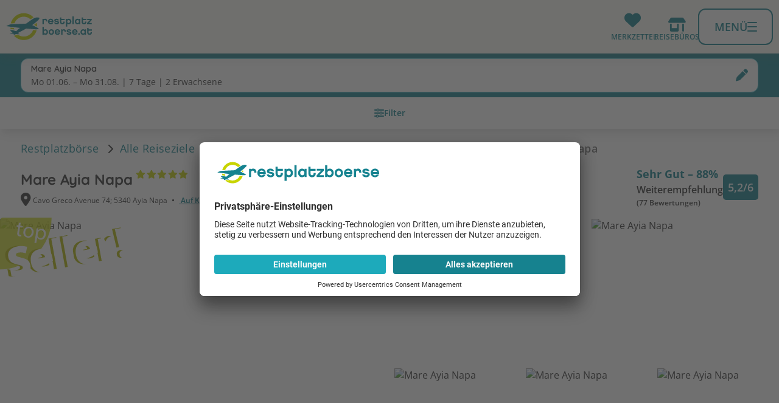

--- FILE ---
content_type: text/html; charset=utf-8
request_url: https://www.restplatzboerse.at/hotel/5829/
body_size: 19890
content:
<!DOCTYPE html> <html lang="de"> <head prefix="og: http://ogp.me/ns# fb: http://ogp.me/ns/fb# place: http://ogp.me/ns/place#"> <meta charset="utf-8"> <!-- This website is powered by TYPO3 - inspiring people to share! TYPO3 is a free open source Content Management Framework initially created by Kasper Skaarhoj and licensed under GNU/GPL. TYPO3 is copyright 1998-2025 of Kasper Skaarhoj. Extensions are copyright of their respective owners. Information and contribution at https://typo3.org/ -->  <meta name="generator" content="TYPO3 CMS">  <link rel="stylesheet" href="https://www.restplatzboerse.at/typo3temp/assets/css/e46190d1db57d75d9e69fc6f150f43e7.1760618899.css" media="all">
<link rel="stylesheet" href="https://www.restplatzboerse.at/fileadmin/2/restplatzboerse/all/dist/common.min.1764063248.css" media="all">
<link rel="stylesheet" href="https://www.restplatzboerse.at/fileadmin/2/restplatzboerse/all/dist/commons.min.1764073927.css" media="all">
<link rel="stylesheet" href="https://www.restplatzboerse.at/fileadmin/2/restplatzboerse/all/dist/vue.min.1762853515.css" media="all">
<link rel="stylesheet" href="https://www.restplatzboerse.at/fileadmin/2/restplatzboerse/all/dist/hotel.min.1764063248.css" media="all">
<link rel="stylesheet" href="https://www.restplatzboerse.at/fileadmin/2/restplatzboerse/all/dist/vue_hotel.min.1764063248.css" media="all">
   <script src="https://www.restplatzboerse.at/fileadmin/2/all/js/user-centrics-reload.1675762363.js" defer="defer"></script>
<script src="https://www.restplatzboerse.at/fileadmin/2/all/js/sentry_init.1762248783.js" type="text/plain" defer="defer" data-usercentrics="Sentry" data-sentry-dsn="https://09c567731eac44c08007e5781a2f5a86@sentry.io/4922286" data-sentry-frontend-disable="false" data-script-id="sentry-init"></script>
<script src="https://www.restplatzboerse.at/fileadmin/2/restplatzboerse/all/dist/js/basic.1764063248.js" type="module" defer="defer"></script>
<script src="https://www.restplatzboerse.at/fileadmin/2/restplatzboerse/all/dist/js/vue.1764073927.js" type="module" defer="defer"></script>
<script src="https://www.restplatzboerse.at/fileadmin/2/restplatzboerse/all/dist/js/vue_hotel.1764063248.js" type="module" defer="defer"></script>
  <title>Mare Ayia Napa, Republik Zypern - Süden</title>
<meta name="description" content="Buchen Sie das Hotel Mare Ayia Napa in Ayia Napa auf restplatzboerse.at zum Bestpreis."/>
<meta property="og:type" content="place" />
<meta property="place:location:latitude" content="34.97377" /><meta property="place:location:longitude" content="34.039967" />
<meta property="og:site_name" content="Restplatzboerse.at" />
<meta property="og:description" content="Double Limited Sea view, 7 Tage, Halbpension ab € 1.239 p.P. (inkl. Flug)"/>
<meta property="og:image" content="https://images.flux.reisen/hotel/5829/1/l" />
<meta property="og:image:width" content="800" />
<meta property="og:image:height" content="600" />
<script type="application/javascript">var UC_UI_SUPPRESS_CMP_DISPLAY=false;</script><script id="usercentrics-cmp" src="https://app.usercentrics.eu/browser-ui/latest/loader.js" data-settings-id="Or074a9af"></script><script type="application/javascript" src="https://privacy-proxy.usercentrics.eu/latest/uc-block.bundle.js"></script><script type="text/javascript">(function (w, d, s, l, i) { w[l] = w[l] || []; w[l].push({ 'gtm.start': new Date().getTime(), event: 'gtm.js' }); var f = d.getElementsByTagName(s)[0], j = d.createElement(s), dl = l != 'dataLayer' ? '&l=' + l : ''; j.async = false; j.src = 'https://gtm.restplatzboerse.at/gtm.js?id=' + i + dl; j.addEventListener('load', function () { var _ge = new CustomEvent('gtm_loaded', { bubbles: true }); d.dispatchEvent(_ge); }); f.parentNode.insertBefore(j, f); })(window, document, 'script', 'dataLayer', 'GTM-NM2SPV');function gtag(){dataLayer.push(arguments)};gtag("consent","default",{ad_storage:"denied", ad_user_data: "denied", ad_personalization: "denied", analytics_storage:"denied",wait_for_update:2000});gtag("set","ads_data_redaction",true);if('Suchen & Buchen - Hotelseiten') {gtag('set', 'content_group', 'Suchen & Buchen - Hotelseiten');}</script><script>uc.blockElements({'S1pcEj_jZX': '.shop-details__map'});uc.blockElements({'S1pcEj_jZX': '#map .rpb_destination-map'});uc.blockElements({'S1pcEj_jZX': '#rpb_store-detail #rpb_store-map'});</script><script>uc.blockElements({'BJz7qNsdj-7': '#rpb_video.rpb_video'});</script><script>uc.blockElements({'BJz7qNsdj-7': '.gallery-modal-new__video'});</script><link href="https://www.restplatzboerse.at/fileadmin/2/all/fontawesome/css/all.min.css" rel="stylesheet" /><meta name="viewport" content="width=device-width, initial-scale=1, user-scalable=yes"><script>var basePath = 'fileadmin/2/restplatzboerse/all', baseURL = 'https://www.restplatzboerse.at/', enableCustomUXTracking = '0', fluxRestApiUrl = 'https://api.flux.reisen', cookieBannerLT = '180', adupTechKeyMobile = '83b45ae155364adb39a7d24ee45896e1', adupTechKeyDesktop = '6e920b7f9a7c6c4bb06daa15639f7840', gitTagName = '12.31.1';</script><meta name="theme-color" content="#ffffff"><link rel="icon" type="image/png" sizes="192x192" href="https://www.restplatzboerse.at/fileadmin/2/restplatzboerse/all/img/favicons/android-chrome-192x192.png">
<link rel="apple-touch-icon-precomposed" href="https://www.restplatzboerse.at/fileadmin/2/restplatzboerse/all/img/favicons/apple-touch-icon-57x57.png">
<link rel="apple-touch-icon" href="https://www.restplatzboerse.at/fileadmin/2/restplatzboerse/all/img/favicons/apple-touch-icon-57x57.png"><!-- 57×57px -->
<link rel="apple-touch-icon" sizes="60x60" href="https://www.restplatzboerse.at/fileadmin/2/restplatzboerse/all/img/favicons/apple-touch-icon-60x60.png">
<link rel="apple-touch-icon" sizes="72x72" href="https://www.restplatzboerse.at/fileadmin/2/restplatzboerse/all/img/favicons/apple-touch-icon-72x72.png">
<link rel="apple-touch-icon" sizes="76x76" href="https://www.restplatzboerse.at/fileadmin/2/restplatzboerse/all/img/favicons/apple-touch-icon-76x76.png">
<link rel="apple-touch-icon" sizes="114x114" href="https://www.restplatzboerse.at/fileadmin/2/restplatzboerse/all/img/favicons/apple-touch-icon-114x114.png">
<link rel="apple-touch-icon" sizes="120x120" href="https://www.restplatzboerse.at/fileadmin/2/restplatzboerse/all/img/favicons/apple-touch-icon-120x120.png">
<link rel="apple-touch-icon" sizes="144x144" href="https://www.restplatzboerse.at/fileadmin/2/restplatzboerse/all/img/favicons/apple-touch-icon-144x144.png">
<link rel="apple-touch-icon" sizes="152x152" href="https://www.restplatzboerse.at/fileadmin/2/restplatzboerse/all/img/favicons/apple-touch-icon-152x152.png">
<link rel="apple-touch-icon" sizes="180x180" href="https://www.restplatzboerse.at/fileadmin/2/restplatzboerse/all/img/favicons/apple-touch-icon-180x180.png"><link rel="manifest" class="https://www.restplatzboerse.at/manifest.webmanifest" type="application/manifest+json" href="https://www.restplatzboerse.at/manifest.webmanifest">
<script>
	  var swVersionOld = '';
	  var swVersionNew = '_v2';
      var baseUrl = 'https://www.restplatzboerse.at/';
      var swPath = 'sw_v2.js';

      

      var serviceWorkerUrl = baseUrl + swPath;


    if ('serviceWorker' in navigator) {
      window.addEventListener('load', function () {
        if (window.location.href.startsWith(baseUrl)) {
          navigator.serviceWorker.getRegistrations().then((registrations) => {
            let currentServiceWorkerExists = false;

            //unregister all service workers from baseUrl that are not the current one
            registrations.forEach((registration) => {
              if (registration.active && registration.active.scriptURL.startsWith(baseUrl)) {
                if (registration.active.scriptURL === serviceWorkerUrl) {
                  currentServiceWorkerExists = true;
                  console.info('Current service worker already registered:', serviceWorkerUrl);
                } else {
                  console.info('Unregistered old service worker:', registration.active.scriptURL);
                  registration.unregister();
                }
              }
           });

          // Only register if the current service worker is not already active
          if (!currentServiceWorkerExists) {
            navigator.serviceWorker.register(serviceWorkerUrl).then(
              (registration) => {
                console.log("Service worker registration succeeded:", serviceWorkerUrl);
              },
              (error) => {
                console.error(`Service worker registration failed: ${error}`);
              },
            );
          }
        })
      }
    }
    );
    }
</script>

<link rel="alternate" hreflang="de-AT" href="https://www.restplatzboerse.at/hotel/5829/" /><link rel="alternate" hreflang="de-DE" href="https://www.restplatzboerse.com/hotel/5829/" /><link rel="alternate" hreflang="de-CH" href="https://www.restplatzboerse.ch/hotel/5829/" /><link rel="canonical" href="https://www.restplatzboerse.at/hotel/5829/"/><script>gtag("set", "experiment_id", "A 13466 Startseite-Imagecards-first");</script>

<script type="application/ld+json" id="ext-schema-jsonld">{"@context":"https://schema.org/","@graph":[{"@type":"BreadcrumbList","itemListElement":[{"@type":"ListItem","item":"https://www.restplatzboerse.athttps://www.restplatzboerse.at/","name":"Restplatzbörse","position":"1"},{"@type":"ListItem","item":"https://www.restplatzboerse.athttps://www.restplatzboerse.at/region/","name":"Alle Reiseziele","position":"2"},{"@type":"ListItem","item":"https://www.restplatzboerse.athttps://www.restplatzboerse.at/region/g/40040/","name":"Zypern","position":"3"},{"@type":"ListItem","item":"https://www.restplatzboerse.athttps://www.restplatzboerse.at/hotels/r/620/","name":"Republik Zypern - Süden","position":"4"},{"@type":"ListItem","item":"https://www.restplatzboerse.athttps://www.restplatzboerse.at/hotels/o/572/","name":"Ayia Napa","position":"5"},{"@type":"ListItem","name":"Mare Ayia Napa","position":"6"}]},{"@type":"Hotel","address":{"@type":"PostalAddress","addressCountry":"CY","addressLocality":"Ayia Napa","addressRegion":"Republik Zypern - Süden"},"aggregateRating":{"@type":"AggregateRating","bestRating":"6","ratingValue":"5.2","reviewCount":"77"},"amenityFeature":[{"@type":"LocationFeatureSpecification","name":"Direkte Strandlage","value":"True"},{"@type":"LocationFeatureSpecification","name":"Sandstrand","value":"True"},{"@type":"LocationFeatureSpecification","name":"Strandnähe","value":"True"},{"@type":"LocationFeatureSpecification","name":"A la carte Restaurant","value":"True"},{"@type":"LocationFeatureSpecification","name":"Vegetarische Speisen","value":"True"},{"@type":"LocationFeatureSpecification","name":"Glutenfreie Speisen","value":"True"},{"@type":"LocationFeatureSpecification","name":"Fitnessraum","value":"True"},{"@type":"LocationFeatureSpecification","name":"Tennis","value":"True"},{"@type":"LocationFeatureSpecification","name":"Wellnessbereich","value":"True"},{"@type":"LocationFeatureSpecification","name":"Massagen","value":"True"},{"@type":"LocationFeatureSpecification","name":"Saunen","value":"True"},{"@type":"LocationFeatureSpecification","name":"Wasserrutsche","value":"True"},{"@type":"LocationFeatureSpecification","name":"Kinderfreundlich","value":"True"},{"@type":"LocationFeatureSpecification","name":"Kinderbecken","value":"True"},{"@type":"LocationFeatureSpecification","name":"Kinderspielplatz","value":"True"},{"@type":"LocationFeatureSpecification","name":"Babybett","value":"True"},{"@type":"LocationFeatureSpecification","name":"Miniclub","value":"True"},{"@type":"LocationFeatureSpecification","name":"Maxiclub","value":"True"},{"@type":"LocationFeatureSpecification","name":"Single mit Kind","value":"True"},{"@type":"LocationFeatureSpecification","name":"Babysitting","value":"True"},{"@type":"LocationFeatureSpecification","name":"Babyausstattung","value":"True"},{"@type":"LocationFeatureSpecification","name":"Buggyverleih","value":"True"},{"@type":"LocationFeatureSpecification","name":"Kinderdisco","value":"True"},{"@type":"LocationFeatureSpecification","name":"Swim up Pool","value":"True"},{"@type":"LocationFeatureSpecification","name":"Pool","value":"True"},{"@type":"LocationFeatureSpecification","name":"Hallenbad","value":"True"},{"@type":"LocationFeatureSpecification","name":"Wäscheservice","value":"True"},{"@type":"LocationFeatureSpecification","name":"Arztservice","value":"True"},{"@type":"LocationFeatureSpecification","name":"Kostenloses WLan","value":"True"},{"@type":"LocationFeatureSpecification","name":"Barrierefrei","value":"True"},{"@type":"LocationFeatureSpecification","name":"Parkmöglichkeit","value":"True"},{"@type":"LocationFeatureSpecification","name":"Restaurant","value":"True"},{"@type":"LocationFeatureSpecification","name":"Fahrradverleih","value":"True"}],"description":"Sehr gutes Hotel: 88% der Reisenden empfehlen das Hotel Mare Ayia Napa weiter und geben ihm eine Bewertung von 5.2/6 Punkten. Buchen Sie das Hotel Mare Ayia Napa in Ayia Napa, Republik Zypern - Süden auf restplatzboerse.at zum Bestpreis.","geo":{"@type":"GeoCoordinates","latitude":"34.97377","longitude":"34.039967"},"image":"https://images.flux.reisen/hotel/5829/1/l","name":"Mare Ayia Napa","priceRange":"Double Limited Sea view, 7 Tage, Halbpension ab € 1.224 p.P. (inkl. Flug)","review":[{"@type":"Review","author":{"@type":"Person","name":"Torsten D."},"reviewBody":"Sehr erholsame Woche in der nichts gefehlt hat","reviewRating":{"@type":"Rating","bestRating":"6","ratingValue":"5.9"}},{"@type":"Review","author":{"@type":"Person","name":"Thomas P."},"reviewBody":"Die Gastronomie im Hotel ist ausgezeichnet. Es gab sehr viel Abwechslung durch die verschiedenen Restaurants.\nDie Zimmer sind modern, sauber und groß.\nAm Strand und bei den Pools zu wenig Liegen. Es war sehr früh alles besetzt.","reviewRating":{"@type":"Rating","bestRating":"6","ratingValue":"5.1"}},{"@type":"Review","author":{"@type":"Person","name":"Monika H."},"reviewBody":"Wir waren sehr zufrieden. Für unsere Familie war der ganze Urlaub sehr entspannend. Einfach herrlich! Wirklich empfehlenswert hinzufahren.","reviewRating":{"@type":"Rating","bestRating":"6","ratingValue":"6"}},{"@type":"Review","author":{"@type":"Person","name":"Pia B."},"reviewBody":"Der urlaub hat uns insgesamt gut gefallen.\nLeider hatte unsere Kleinbusfahrerin die uns vom Hotel zum Flughafen brachte, keinen Kindersitz für meinen 1,5  Jahre alten Sohn dabei.","reviewRating":{"@type":"Rating","bestRating":"6","ratingValue":"4.9"}},{"@type":"Review","author":{"@type":"Person","name":"Peter S."},"reviewBody":"Tolles Hotel mit toller Ausstattung. Sehr freundliches Personal. Reinigung Top. Speisen sehr reichhaltig, jedoch könnten sie geschmacklich teilweise schon besser sein. Getränke wiederum inkl. Cocktails wirklich gut. Badeschuhe sind sehr zu empfehlen.","reviewRating":{"@type":"Rating","bestRating":"6","ratingValue":"5.4"}}],"starRating":{"@type":"Rating","ratingValue":"5"},"telephone":"+35723721401"}]}</script> </head> <body class=" page_hotel" > <div id="default-search-container" class="default-search-container"></div> <header class="page-header" role="navigation"> <div class="page-header__bar"> <div class="page-header__bar-container"> <div id="rpb_logo" class="page-header__logo"> <a href="https://www.restplatzboerse.at/" aria-label="Zur Startseite" tabindex="0" data-ga-event="select_content" data-ga-content_type="Logo" data-ga-item_id="Restplatzboerse.at"><img src="https://www.restplatzboerse.at/fileadmin/2/restplatzboerse/at/img/logo.svg" alt="Restplatzbörse"/></a> </div> <div class="rpb_search"> <div id="rpb_search-container"> <button class="search-placeholder" title="Suche" tabindex="0" role="button" aria-haspopup="false" aria-expanded="true" aria-controls="navbar-search"> <div class="search-placeholder__container"> <svg xmlns="http://www.w3.org/2000/svg" viewBox="0 0 20.677 20.444"> <defs> </defs> <g transform="translate(-31 -82)"> <path d="M3.81,16.491a2.49,2.49,0,0,1,1.3-.536,8.451,8.451,0,1,1,6.972,3.754A8.584,8.584,0,0,1,7.1,18.1a2.518,2.518,0,0,1-.536,1.226L3.274,22.62a2.088,2.088,0,0,1-2.758,0,1.877,1.877,0,0,1,0-2.758ZM17.984,11.2a5.886,5.886,0,0,0-5.9-5.823A5.772,5.772,0,0,0,6.262,11.2a5.886,5.886,0,0,0,5.823,5.9A5.952,5.952,0,0,0,17.984,11.2Z" transform="translate(31.398 79.539)"/> </g> </svg> </div> <p class="search-placeholder__text">Suchen</p> </button> </div> </div> <div class="header-iconbar"> <div class="header-iconbar__entry-wrapper"> <button title="Gemerkte Hotels" tabindex="0" class="header-iconbar__entry header-iconbar__entry-favorite" > <div class="header-iconbar__favorite-icon"> <i class="fa-solid fa-heart header-iconbar__icon"></i> </div> <div class="header-iconbar__entry-label">Merkzettel</div> </button> </div> <a href="https://www.restplatzboerse.at/reisebueros/" title="Reisebüros" tabindex="0" role="button" class="header-iconbar__entry header-iconbar__entry-store" aria-label="Zur den Reisebüros"> <i data-fa-i2svg="false" class="fa-solid fa-shop header-iconbar__icon"></i> <div class="header-iconbar__entry-label">Reisebüros</div> </a> <button class="header-iconbar__entry header-iconbar__entry-menu" title="Menü" tabindex="0" role="button" aria-haspopup="true" aria-expanded="false" aria-controls="navbar-menu" > <div class="header-iconbar__menuicon"> <div></div> </div> <div class="header-iconbar__entry-label header-iconbar__entry-menu-label">Menü</div> </button> </div> </div> </div> <div class="header-main-menu__container"> <nav class="header-main-menu"> <ul class="header-main-menu__list" role="menu" aria-label="Navigationsmenü"> <li class="rpb_main-container"> <div id="rpb_main-navbar-search"></div> </li> <li class="header-main-menu__entry" role="none"> <div class="header-main-menu__entry-container"> <div class="header-main-menu__entry-title-group"> <div class="header-main-menu__entry-title" > Urlaubsziele </div> <div class="header-main-menu__entry-subtitle"> Angebote und Wissenswertes </div> </div> <i aria-hidden="true" data-fa-i2svg="false" class="header-main-menu__entry-chevron fa-regular fa-chevron-right"></i> <div class="header-main-menu__submenu-desktop"> <ul role="menu" class="header-submenu__list" > <li class="header-submenu__entry " role="none"> <a role="menuitem" href="https://www.restplatzboerse.at/urlaub/aegypten/" target="_self" title="Ägypten Urlaub" data-ga-event="select_content" data-ga-content_type="Menu" data-ga-item_id="Ägypten Urlaub"> Ägypten </a> </li> <li class="header-submenu__entry " role="none"> <a role="menuitem" href="https://www.restplatzboerse.at/urlaub/spanien/" target="_self" title="Spanien Urlaub" data-ga-event="select_content" data-ga-content_type="Menu" data-ga-item_id="Spanien Urlaub"> Spanien </a> </li> <li class="header-submenu__entry " role="none"> <a role="menuitem" href="https://www.restplatzboerse.at/urlaub/malediven/" target="_self" title="Malediven Urlaub" data-ga-event="select_content" data-ga-content_type="Menu" data-ga-item_id="Malediven Urlaub"> Malediven </a> </li> <li class="header-submenu__entry " role="none"> <a role="menuitem" href="https://www.restplatzboerse.at/urlaub/dubai/" target="_self" title="Dubai Urlaub" data-ga-event="select_content" data-ga-content_type="Menu" data-ga-item_id="Dubai Urlaub"> Dubai </a> </li> <li class="header-submenu__entry " role="none"> <a role="menuitem" href="https://www.restplatzboerse.at/urlaub/tuerkei/" target="_self" title="Türkei Urlaub" data-ga-event="select_content" data-ga-content_type="Menu" data-ga-item_id="Türkei Urlaub"> Türkei </a> </li> <li class="header-submenu__entry " role="none"> <a role="menuitem" href="https://www.restplatzboerse.at/urlaub/griechenland/" target="_self" title="Griechenland Urlaub" data-ga-event="select_content" data-ga-content_type="Menu" data-ga-item_id="Griechenland Urlaub"> Griechenland </a> </li> <li class="header-submenu__entry " role="none"> <a role="menuitem" href="https://www.restplatzboerse.at/urlaub/dominikanische-republik/" target="_self" title="Dom. Republik Urlaub" data-ga-event="select_content" data-ga-content_type="Menu" data-ga-item_id="Dom. Republik Urlaub"> Dom. Republik </a> </li> <li class="header-submenu__entry " role="none"> <a role="menuitem" href="https://www.restplatzboerse.at/urlaub/mauritius/" target="_self" title="Mauritius Urlaub" data-ga-event="select_content" data-ga-content_type="Menu" data-ga-item_id="Mauritius Urlaub"> Mauritius </a> </li> <li class="header-submenu__entry " role="none"> <a role="menuitem" href="https://www.restplatzboerse.at/urlaub/thailand/" target="_self" title="Thailand Urlaub" data-ga-event="select_content" data-ga-content_type="Menu" data-ga-item_id="Thailand Urlaub"> Thailand </a> </li> <li class="header-submenu__entry header-submenu__entry--bold " role="none"> <a role="menuitem" href="https://www.restplatzboerse.at/urlaub/" target="_self" title="Urlaubsziele" data-ga-event="select_content" data-ga-content_type="Menu" data-ga-item_id="Urlaubsziele"> Alle Urlaubsziele </a> </li> </ul> </div> </div> <dialog class="page-header-dialog"> <div class="page-header-dialog__header"> <button aria-hidden="true" data-fa-i2svg="false" class="page-header-dialog__chevron fa-regular fa-chevron-left"></button> <div class="page-header-dialog__title-group"> <div class="page-header-dialog__title " > Urlaubsziele </div> <div class="page-header-dialog__subtitle"> Angebote und Wissenswertes </div> </div> </div> <ul role="menu" class="header-submenu__list" > <li class="header-submenu__entry " role="none"> <a role="menuitem" href="https://www.restplatzboerse.at/urlaub/aegypten/" target="_self" title="Ägypten Urlaub" data-ga-event="select_content" data-ga-content_type="Menu" data-ga-item_id="Ägypten Urlaub"> Ägypten </a> </li> <li class="header-submenu__entry " role="none"> <a role="menuitem" href="https://www.restplatzboerse.at/urlaub/spanien/" target="_self" title="Spanien Urlaub" data-ga-event="select_content" data-ga-content_type="Menu" data-ga-item_id="Spanien Urlaub"> Spanien </a> </li> <li class="header-submenu__entry " role="none"> <a role="menuitem" href="https://www.restplatzboerse.at/urlaub/malediven/" target="_self" title="Malediven Urlaub" data-ga-event="select_content" data-ga-content_type="Menu" data-ga-item_id="Malediven Urlaub"> Malediven </a> </li> <li class="header-submenu__entry " role="none"> <a role="menuitem" href="https://www.restplatzboerse.at/urlaub/dubai/" target="_self" title="Dubai Urlaub" data-ga-event="select_content" data-ga-content_type="Menu" data-ga-item_id="Dubai Urlaub"> Dubai </a> </li> <li class="header-submenu__entry " role="none"> <a role="menuitem" href="https://www.restplatzboerse.at/urlaub/tuerkei/" target="_self" title="Türkei Urlaub" data-ga-event="select_content" data-ga-content_type="Menu" data-ga-item_id="Türkei Urlaub"> Türkei </a> </li> <li class="header-submenu__entry " role="none"> <a role="menuitem" href="https://www.restplatzboerse.at/urlaub/griechenland/" target="_self" title="Griechenland Urlaub" data-ga-event="select_content" data-ga-content_type="Menu" data-ga-item_id="Griechenland Urlaub"> Griechenland </a> </li> <li class="header-submenu__entry " role="none"> <a role="menuitem" href="https://www.restplatzboerse.at/urlaub/dominikanische-republik/" target="_self" title="Dom. Republik Urlaub" data-ga-event="select_content" data-ga-content_type="Menu" data-ga-item_id="Dom. Republik Urlaub"> Dom. Republik </a> </li> <li class="header-submenu__entry " role="none"> <a role="menuitem" href="https://www.restplatzboerse.at/urlaub/mauritius/" target="_self" title="Mauritius Urlaub" data-ga-event="select_content" data-ga-content_type="Menu" data-ga-item_id="Mauritius Urlaub"> Mauritius </a> </li> <li class="header-submenu__entry " role="none"> <a role="menuitem" href="https://www.restplatzboerse.at/urlaub/thailand/" target="_self" title="Thailand Urlaub" data-ga-event="select_content" data-ga-content_type="Menu" data-ga-item_id="Thailand Urlaub"> Thailand </a> </li> <li class="header-submenu__entry header-submenu__entry--bold " role="none"> <a role="menuitem" href="https://www.restplatzboerse.at/urlaub/" target="_self" title="Urlaubsziele" data-ga-event="select_content" data-ga-content_type="Menu" data-ga-item_id="Urlaubsziele"> Alle Urlaubsziele </a> </li> </ul> <button type="button" class="page-header-dialog__close-button" @click.prevent="closeModal()" > <i aria-hidden="true" data-fa-i2svg="false" class="page-header-dialog__close-button-icon fa-regular fa-chevron-left"></i> <span class="page-header-dialog__close-button-label">zurück</span> </button> </dialog> </li> <li class="header-main-menu__entry" role="none"> <div class="header-main-menu__entry-container"> <div class="header-main-menu__entry-title-group"> <div class="header-main-menu__entry-title" > Last Minute Angebote </div> <div class="header-main-menu__entry-subtitle"> Aktuelle Last Minute Angebote </div> </div> <i aria-hidden="true" data-fa-i2svg="false" class="header-main-menu__entry-chevron fa-regular fa-chevron-right"></i> <div class="header-main-menu__submenu-desktop"> <ul role="menu" class="header-submenu__list" > <li class="header-submenu__entry " role="none"> <a role="menuitem" href="https://www.restplatzboerse.at/last-minute/ab-wien/" target="_self" title="Last Minute ab Wien" data-ga-event="select_content" data-ga-content_type="Menu" data-ga-item_id="Last Minute ab Wien"> Last Minute ab Wien </a> </li> <li class="header-submenu__entry " role="none"> <a role="menuitem" href="https://www.restplatzboerse.at/last-minute/ab-graz/" target="_self" title="Last Minute ab Graz" data-ga-event="select_content" data-ga-content_type="Menu" data-ga-item_id="Last Minute ab Graz"> Last Minute ab Graz </a> </li> <li class="header-submenu__entry " role="none"> <a role="menuitem" href="https://www.restplatzboerse.at/last-minute/ab-salzburg/" target="_self" title="Last Minute ab Salzburg" data-ga-event="select_content" data-ga-content_type="Menu" data-ga-item_id="Last Minute ab Salzburg"> Last Minute ab Salzburg </a> </li> <li class="header-submenu__entry " role="none"> <a role="menuitem" href="https://www.restplatzboerse.at/last-minute/ab-linz/" target="_self" title="Last Minute ab Linz" data-ga-event="select_content" data-ga-content_type="Menu" data-ga-item_id="Last Minute ab Linz"> Last Minute ab Linz </a> </li> <li class="header-submenu__entry " role="none"> <a role="menuitem" href="https://www.restplatzboerse.at/last-minute/ab-innsbruck/" target="_self" title="Last Minute ab Innsbruck" data-ga-event="select_content" data-ga-content_type="Menu" data-ga-item_id="Last Minute ab Innsbruck"> Last Minute ab Innsbruck </a> </li> <li class="header-submenu__entry " role="none"> <a role="menuitem" href="https://www.restplatzboerse.at/last-minute/ab-muenchen/" target="_self" title="Last Minute ab München" data-ga-event="select_content" data-ga-content_type="Menu" data-ga-item_id="Last Minute ab München"> Last Minute ab München </a> </li> <li class="header-submenu__entry " role="none"> <a role="menuitem" href="https://www.restplatzboerse.at/last-minute/fernreisen/" target="_self" title="Last Minute Fernreisen" data-ga-event="select_content" data-ga-content_type="Menu" data-ga-item_id="Last Minute Fernreisen"> Last Minute Fernreisen </a> </li> <li class="header-submenu__entry " role="none"> <a role="menuitem" href="https://www.restplatzboerse.at/last-minute/familienurlaub/" target="_self" title="Last Minute Familienurlaub" data-ga-event="select_content" data-ga-content_type="Menu" data-ga-item_id="Last Minute Familienurlaub"> Last Minute Familienurlaub </a> </li> <li class="header-submenu__entry " role="none"> <a role="menuitem" href="https://www.restplatzboerse.at/oesterreich/last-minute-oesterreich/" target="_self" title="Last Minute Österreich" data-ga-event="select_content" data-ga-content_type="Menu" data-ga-item_id="Last Minute Österreich"> Last Minute Österreich </a> </li> <li class="header-submenu__entry header-submenu__entry--bold " role="none"> <a role="menuitem" href="https://www.restplatzboerse.at/last-minute/" target="_self" title="Last Minute Reisen" data-ga-event="select_content" data-ga-content_type="Menu" data-ga-item_id="Last Minute Reisen"> Alle Last Minute Angebote </a> </li> </ul> </div> </div> <dialog class="page-header-dialog"> <div class="page-header-dialog__header"> <button aria-hidden="true" data-fa-i2svg="false" class="page-header-dialog__chevron fa-regular fa-chevron-left"></button> <div class="page-header-dialog__title-group"> <div class="page-header-dialog__title " > Last Minute Angebote </div> <div class="page-header-dialog__subtitle"> Aktuelle Last Minute Angebote </div> </div> </div> <ul role="menu" class="header-submenu__list" > <li class="header-submenu__entry " role="none"> <a role="menuitem" href="https://www.restplatzboerse.at/last-minute/ab-wien/" target="_self" title="Last Minute ab Wien" data-ga-event="select_content" data-ga-content_type="Menu" data-ga-item_id="Last Minute ab Wien"> Last Minute ab Wien </a> </li> <li class="header-submenu__entry " role="none"> <a role="menuitem" href="https://www.restplatzboerse.at/last-minute/ab-graz/" target="_self" title="Last Minute ab Graz" data-ga-event="select_content" data-ga-content_type="Menu" data-ga-item_id="Last Minute ab Graz"> Last Minute ab Graz </a> </li> <li class="header-submenu__entry " role="none"> <a role="menuitem" href="https://www.restplatzboerse.at/last-minute/ab-salzburg/" target="_self" title="Last Minute ab Salzburg" data-ga-event="select_content" data-ga-content_type="Menu" data-ga-item_id="Last Minute ab Salzburg"> Last Minute ab Salzburg </a> </li> <li class="header-submenu__entry " role="none"> <a role="menuitem" href="https://www.restplatzboerse.at/last-minute/ab-linz/" target="_self" title="Last Minute ab Linz" data-ga-event="select_content" data-ga-content_type="Menu" data-ga-item_id="Last Minute ab Linz"> Last Minute ab Linz </a> </li> <li class="header-submenu__entry " role="none"> <a role="menuitem" href="https://www.restplatzboerse.at/last-minute/ab-innsbruck/" target="_self" title="Last Minute ab Innsbruck" data-ga-event="select_content" data-ga-content_type="Menu" data-ga-item_id="Last Minute ab Innsbruck"> Last Minute ab Innsbruck </a> </li> <li class="header-submenu__entry " role="none"> <a role="menuitem" href="https://www.restplatzboerse.at/last-minute/ab-muenchen/" target="_self" title="Last Minute ab München" data-ga-event="select_content" data-ga-content_type="Menu" data-ga-item_id="Last Minute ab München"> Last Minute ab München </a> </li> <li class="header-submenu__entry " role="none"> <a role="menuitem" href="https://www.restplatzboerse.at/last-minute/fernreisen/" target="_self" title="Last Minute Fernreisen" data-ga-event="select_content" data-ga-content_type="Menu" data-ga-item_id="Last Minute Fernreisen"> Last Minute Fernreisen </a> </li> <li class="header-submenu__entry " role="none"> <a role="menuitem" href="https://www.restplatzboerse.at/last-minute/familienurlaub/" target="_self" title="Last Minute Familienurlaub" data-ga-event="select_content" data-ga-content_type="Menu" data-ga-item_id="Last Minute Familienurlaub"> Last Minute Familienurlaub </a> </li> <li class="header-submenu__entry " role="none"> <a role="menuitem" href="https://www.restplatzboerse.at/oesterreich/last-minute-oesterreich/" target="_self" title="Last Minute Österreich" data-ga-event="select_content" data-ga-content_type="Menu" data-ga-item_id="Last Minute Österreich"> Last Minute Österreich </a> </li> <li class="header-submenu__entry header-submenu__entry--bold " role="none"> <a role="menuitem" href="https://www.restplatzboerse.at/last-minute/" target="_self" title="Last Minute Reisen" data-ga-event="select_content" data-ga-content_type="Menu" data-ga-item_id="Last Minute Reisen"> Alle Last Minute Angebote </a> </li> </ul> <button type="button" class="page-header-dialog__close-button" @click.prevent="closeModal()" > <i aria-hidden="true" data-fa-i2svg="false" class="page-header-dialog__close-button-icon fa-regular fa-chevron-left"></i> <span class="page-header-dialog__close-button-label">zurück</span> </button> </dialog> </li> <li class="header-main-menu__entry" role="none"> <div class="header-main-menu__entry-container"> <div class="header-main-menu__entry-title-group"> <div class="header-main-menu__entry-title" > Ich suche </div> <div class="header-main-menu__entry-subtitle"> Pauschalreisen, Hotels, Flüge, All Inclusive Reisen </div> </div> <i aria-hidden="true" data-fa-i2svg="false" class="header-main-menu__entry-chevron fa-regular fa-chevron-right"></i> <div class="header-main-menu__submenu-desktop"> <ul role="menu" class="header-submenu__list" > <li class="header-submenu__entry " role="none"> <a role="menuitem" href="https://www.restplatzboerse.at/pauschalreisen/" target="_self" title="Pauschalreisen" data-ga-event="select_content" data-ga-content_type="Menu" data-ga-item_id="Pauschalreisen"> Pauschalreisen </a> </li> <li class="header-submenu__entry " role="none"> <a role="menuitem" href="https://www.restplatzboerse.at/hotels/" target="_self" title="Hotel buchen" data-ga-event="select_content" data-ga-content_type="Menu" data-ga-item_id="Hotel buchen"> Hotels </a> </li> <li class="header-submenu__entry " role="none"> <a role="menuitem" href="https://www.restplatzboerse.at/flug/#/flights" target="_self" title="Flüge buchen" data-ga-event="select_content" data-ga-content_type="Menu" data-ga-item_id="Flüge buchen"> Flüge </a> </li> <li class="header-submenu__entry " role="none"> <a role="menuitem" href="https://www.restplatzboerse.at/all-inclusive/" target="_self" title="All Inclusive Urlaub" data-ga-event="select_content" data-ga-content_type="Menu" data-ga-item_id="All Inclusive Urlaub"> All Inclusive </a> </li> <li class="header-submenu__entry " role="none"> <a role="menuitem" href="https://www.restplatzboerse.at/staedtereisen/" target="_self" title="Städtereisen" data-ga-event="select_content" data-ga-content_type="Menu" data-ga-item_id="Städtereisen"> Städtereisen </a> </li> <li class="header-submenu__entry " role="none"> <a role="menuitem" href="https://www.restplatzboerse.at/fernreisen/" target="_self" title="Fernreisen" data-ga-event="select_content" data-ga-content_type="Menu" data-ga-item_id="Fernreisen"> Fernreisen </a> </li> <li class="header-submenu__entry " role="none"> <a role="menuitem" href="https://www.restplatzboerse.at/pauschalreisen/familienurlaub/" target="_self" title="Familienurlaub" data-ga-event="select_content" data-ga-content_type="Menu" data-ga-item_id="Familienurlaub"> Familienurlaub </a> </li> <li class="header-submenu__entry " role="none"> <a role="menuitem" href="https://www.restplatzboerse.at/kreuzfahrten/" target="_self" title="Kreuzfahrten" data-ga-event="select_content" data-ga-content_type="Menu" data-ga-item_id="Kreuzfahrten"> Kreuzfahrten </a> </li> <li class="header-submenu__entry " role="none"> <a role="menuitem" href="https://www.restplatzboerse.at/ferienhaus/" target="_self" title="Ferienwohnungen" data-ga-event="select_content" data-ga-content_type="Menu" data-ga-item_id="Ferienwohnungen"> Ferienwohnungen </a> </li> <li class="header-submenu__entry header-submenu__entry--bold " role="none"> <a role="menuitem" href="https://www.restplatzboerse.at/reisethemen/" target="_self" title="Urlaubsreisen" data-ga-event="select_content" data-ga-content_type="Menu" data-ga-item_id="Urlaubsreisen"> Alle Urlaubsreisen </a> </li> </ul> </div> </div> <dialog class="page-header-dialog"> <div class="page-header-dialog__header"> <button aria-hidden="true" data-fa-i2svg="false" class="page-header-dialog__chevron fa-regular fa-chevron-left"></button> <div class="page-header-dialog__title-group"> <div class="page-header-dialog__title page-header-dialog__title--active " > Ich suche </div> <div class="page-header-dialog__subtitle"> Pauschalreisen, Hotels, Flüge, All Inclusive Reisen </div> </div> </div> <ul role="menu" class="header-submenu__list" > <li class="header-submenu__entry " role="none"> <a role="menuitem" href="https://www.restplatzboerse.at/pauschalreisen/" target="_self" title="Pauschalreisen" data-ga-event="select_content" data-ga-content_type="Menu" data-ga-item_id="Pauschalreisen"> Pauschalreisen </a> </li> <li class="header-submenu__entry " role="none"> <a role="menuitem" href="https://www.restplatzboerse.at/hotels/" target="_self" title="Hotel buchen" data-ga-event="select_content" data-ga-content_type="Menu" data-ga-item_id="Hotel buchen"> Hotels </a> </li> <li class="header-submenu__entry " role="none"> <a role="menuitem" href="https://www.restplatzboerse.at/flug/#/flights" target="_self" title="Flüge buchen" data-ga-event="select_content" data-ga-content_type="Menu" data-ga-item_id="Flüge buchen"> Flüge </a> </li> <li class="header-submenu__entry " role="none"> <a role="menuitem" href="https://www.restplatzboerse.at/all-inclusive/" target="_self" title="All Inclusive Urlaub" data-ga-event="select_content" data-ga-content_type="Menu" data-ga-item_id="All Inclusive Urlaub"> All Inclusive </a> </li> <li class="header-submenu__entry " role="none"> <a role="menuitem" href="https://www.restplatzboerse.at/staedtereisen/" target="_self" title="Städtereisen" data-ga-event="select_content" data-ga-content_type="Menu" data-ga-item_id="Städtereisen"> Städtereisen </a> </li> <li class="header-submenu__entry " role="none"> <a role="menuitem" href="https://www.restplatzboerse.at/fernreisen/" target="_self" title="Fernreisen" data-ga-event="select_content" data-ga-content_type="Menu" data-ga-item_id="Fernreisen"> Fernreisen </a> </li> <li class="header-submenu__entry " role="none"> <a role="menuitem" href="https://www.restplatzboerse.at/pauschalreisen/familienurlaub/" target="_self" title="Familienurlaub" data-ga-event="select_content" data-ga-content_type="Menu" data-ga-item_id="Familienurlaub"> Familienurlaub </a> </li> <li class="header-submenu__entry " role="none"> <a role="menuitem" href="https://www.restplatzboerse.at/kreuzfahrten/" target="_self" title="Kreuzfahrten" data-ga-event="select_content" data-ga-content_type="Menu" data-ga-item_id="Kreuzfahrten"> Kreuzfahrten </a> </li> <li class="header-submenu__entry " role="none"> <a role="menuitem" href="https://www.restplatzboerse.at/ferienhaus/" target="_self" title="Ferienwohnungen" data-ga-event="select_content" data-ga-content_type="Menu" data-ga-item_id="Ferienwohnungen"> Ferienwohnungen </a> </li> <li class="header-submenu__entry header-submenu__entry--bold " role="none"> <a role="menuitem" href="https://www.restplatzboerse.at/reisethemen/" target="_self" title="Urlaubsreisen" data-ga-event="select_content" data-ga-content_type="Menu" data-ga-item_id="Urlaubsreisen"> Alle Urlaubsreisen </a> </li> </ul> <button type="button" class="page-header-dialog__close-button" @click.prevent="closeModal()" > <i aria-hidden="true" data-fa-i2svg="false" class="page-header-dialog__close-button-icon fa-regular fa-chevron-left"></i> <span class="page-header-dialog__close-button-label">zurück</span> </button> </dialog> </li> <li class="header-main-menu__entry" role="none"> <div class="header-main-menu__entry-container"> <div class="header-main-menu__entry-title-group"> <div class="header-main-menu__entry-title" > Empfehlungen </div> <div class="header-main-menu__entry-subtitle"> Die besten Wellnesshotels, Strände und viel Meer </div> </div> <i aria-hidden="true" data-fa-i2svg="false" class="header-main-menu__entry-chevron fa-regular fa-chevron-right"></i> <div class="header-main-menu__submenu-desktop"> <ul role="menu" class="header-submenu__list" > <li class="header-submenu__entry " role="none"> <a role="menuitem" href="https://www.restplatzboerse.at/pauschalreisen/fruehbucher/" target="_self" title="Frühbucher Sommer 2026" data-ga-event="select_content" data-ga-content_type="Menu" data-ga-item_id="Frühbucher Sommer 2026"> Frühbucher Sommer 2026 </a> </li> <li class="header-submenu__entry " role="none"> <a role="menuitem" href="https://www.restplatzboerse.at/pauschalreisen/winterurlaub/" target="_self" title="Winterurlaub" data-ga-event="select_content" data-ga-content_type="Menu" data-ga-item_id="Winterurlaub"> Winterurlaub </a> </li> <li class="header-submenu__entry " role="none"> <a role="menuitem" href="https://www.restplatzboerse.at/empfehlungen/" target="_self" title="Hoteltipps" data-ga-event="select_content" data-ga-content_type="Menu" data-ga-item_id="Hoteltipps"> Hoteltipps </a> </li> <li class="header-submenu__entry " role="none"> <a role="menuitem" href="https://www.restplatzboerse.at/straende/" target="_self" title="Die schönsten Strände" data-ga-event="select_content" data-ga-content_type="Menu" data-ga-item_id="Die schönsten Strände"> Die schönsten Strände </a> </li> <li class="header-submenu__entry " role="none"> <a role="menuitem" href="https://www.restplatzboerse.at/wellnesshotels/" target="_self" title="Wellnesshotels" data-ga-event="select_content" data-ga-content_type="Menu" data-ga-item_id="Wellnesshotels"> Wellnesshotels </a> </li> <li class="header-submenu__entry " role="none"> <a role="menuitem" href="https://www.restplatzboerse.at/beste-reisezeit/" target="_self" title="Die beste Reisezeit" data-ga-event="select_content" data-ga-content_type="Menu" data-ga-item_id="Die beste Reisezeit"> Die beste Reisezeit </a> </li> <li class="header-submenu__entry " role="none"> <a role="menuitem" href="https://www.restplatzboerse.at/reisekalender/" target="_self" title="Reisekalender" data-ga-event="select_content" data-ga-content_type="Menu" data-ga-item_id="Reisekalender"> Reisekalender </a> </li> <li class="header-submenu__entry " role="none"> <a role="menuitem" href="https://www.restplatzboerse.at/reisemagazin/" target="_self" title="Unser Reisemagazin" data-ga-event="select_content" data-ga-content_type="Menu" data-ga-item_id="Unser Reisemagazin"> Unser Reisemagazin </a> </li> <li class="header-submenu__entry header-submenu__entry--bold " role="none"> <a role="menuitem" href="https://www.restplatzboerse.at/inspiration/" target="_self" title="Empfehlungen" data-ga-event="select_content" data-ga-content_type="Menu" data-ga-item_id="Empfehlungen"> Alle Empfehlungen </a> </li> </ul> </div> </div> <dialog class="page-header-dialog"> <div class="page-header-dialog__header"> <button aria-hidden="true" data-fa-i2svg="false" class="page-header-dialog__chevron fa-regular fa-chevron-left"></button> <div class="page-header-dialog__title-group"> <div class="page-header-dialog__title " > Empfehlungen </div> <div class="page-header-dialog__subtitle"> Die besten Wellnesshotels, Strände und viel Meer </div> </div> </div> <ul role="menu" class="header-submenu__list" > <li class="header-submenu__entry " role="none"> <a role="menuitem" href="https://www.restplatzboerse.at/pauschalreisen/fruehbucher/" target="_self" title="Frühbucher Sommer 2026" data-ga-event="select_content" data-ga-content_type="Menu" data-ga-item_id="Frühbucher Sommer 2026"> Frühbucher Sommer 2026 </a> </li> <li class="header-submenu__entry " role="none"> <a role="menuitem" href="https://www.restplatzboerse.at/pauschalreisen/winterurlaub/" target="_self" title="Winterurlaub" data-ga-event="select_content" data-ga-content_type="Menu" data-ga-item_id="Winterurlaub"> Winterurlaub </a> </li> <li class="header-submenu__entry " role="none"> <a role="menuitem" href="https://www.restplatzboerse.at/empfehlungen/" target="_self" title="Hoteltipps" data-ga-event="select_content" data-ga-content_type="Menu" data-ga-item_id="Hoteltipps"> Hoteltipps </a> </li> <li class="header-submenu__entry " role="none"> <a role="menuitem" href="https://www.restplatzboerse.at/straende/" target="_self" title="Die schönsten Strände" data-ga-event="select_content" data-ga-content_type="Menu" data-ga-item_id="Die schönsten Strände"> Die schönsten Strände </a> </li> <li class="header-submenu__entry " role="none"> <a role="menuitem" href="https://www.restplatzboerse.at/wellnesshotels/" target="_self" title="Wellnesshotels" data-ga-event="select_content" data-ga-content_type="Menu" data-ga-item_id="Wellnesshotels"> Wellnesshotels </a> </li> <li class="header-submenu__entry " role="none"> <a role="menuitem" href="https://www.restplatzboerse.at/beste-reisezeit/" target="_self" title="Die beste Reisezeit" data-ga-event="select_content" data-ga-content_type="Menu" data-ga-item_id="Die beste Reisezeit"> Die beste Reisezeit </a> </li> <li class="header-submenu__entry " role="none"> <a role="menuitem" href="https://www.restplatzboerse.at/reisekalender/" target="_self" title="Reisekalender" data-ga-event="select_content" data-ga-content_type="Menu" data-ga-item_id="Reisekalender"> Reisekalender </a> </li> <li class="header-submenu__entry " role="none"> <a role="menuitem" href="https://www.restplatzboerse.at/reisemagazin/" target="_self" title="Unser Reisemagazin" data-ga-event="select_content" data-ga-content_type="Menu" data-ga-item_id="Unser Reisemagazin"> Unser Reisemagazin </a> </li> <li class="header-submenu__entry header-submenu__entry--bold " role="none"> <a role="menuitem" href="https://www.restplatzboerse.at/inspiration/" target="_self" title="Empfehlungen" data-ga-event="select_content" data-ga-content_type="Menu" data-ga-item_id="Empfehlungen"> Alle Empfehlungen </a> </li> </ul> <button type="button" class="page-header-dialog__close-button" @click.prevent="closeModal()" > <i aria-hidden="true" data-fa-i2svg="false" class="page-header-dialog__close-button-icon fa-regular fa-chevron-left"></i> <span class="page-header-dialog__close-button-label">zurück</span> </button> </dialog> </li> <li class="header-main-menu__entry" role="none"> <div class="header-main-menu__entry-container"> <div class="header-main-menu__entry-title-group"> <div class="header-main-menu__entry-title" > Service </div> <div class="header-main-menu__entry-subtitle"> Bei uns sind Sie gut beraten </div> </div> <i aria-hidden="true" data-fa-i2svg="false" class="header-main-menu__entry-chevron fa-regular fa-chevron-right"></i> <div class="header-main-menu__submenu-desktop"> <ul role="menu" class="header-submenu__list" > <li class="header-submenu__entry " role="none"> <a role="menuitem" href="https://www.restplatzboerse.at/faq/" target="_self" title="FAQ" data-ga-event="select_content" data-ga-content_type="Menu" data-ga-item_id="FAQ"> Häufige Fragen </a> </li> <li class="header-submenu__entry " role="none"> <a role="menuitem" href="https://www.restplatzboerse.at/reisegutscheine/" target="_self" title="Reisegutscheine" data-ga-event="select_content" data-ga-content_type="Menu" data-ga-item_id="Reisegutscheine"> Reisegutscheine </a> </li> <li class="header-submenu__entry " role="none"> <a role="menuitem" href="https://www.restplatzboerse.at/vorteile/" target="_self" title="Restplatzbörse Vorteile" data-ga-event="select_content" data-ga-content_type="Menu" data-ga-item_id="Restplatzbörse Vorteile"> Restplatzbörse Vorteile </a> </li> <li class="header-submenu__entry " role="none"> <a role="menuitem" href="https://www.restplatzboerse.at/vor-abreise/" target="_self" title="Vor der Abreise" data-ga-event="select_content" data-ga-content_type="Menu" data-ga-item_id="Vor der Abreise"> Vor der Abreise </a> </li> <li class="header-submenu__entry " role="none"> <a role="menuitem" href="https://www.restplatzboerse.at/mietwagen/" target="_self" title="Mietwagen" data-ga-event="select_content" data-ga-content_type="Menu" data-ga-item_id="Mietwagen"> Mietwagen </a> </li> <li class="header-submenu__entry " role="none"> <a role="menuitem" href="https://www.restplatzboerse.at/reiseversicherung/" target="_self" title="Reiseversicherung" data-ga-event="select_content" data-ga-content_type="Menu" data-ga-item_id="Reiseversicherung"> Reiseversicherung </a> </li> <li class="header-submenu__entry " role="none"> <a role="menuitem" href="https://www.restplatzboerse.at/faq/fragen-zum-online-check-in/" target="_self" title="Online Check-In" data-ga-event="select_content" data-ga-content_type="Menu" data-ga-item_id="Online Check-In"> Online Check-In </a> </li> <li class="header-submenu__entry " role="none"> <a role="menuitem" href="https://www.restplatzboerse.at/newsletter/" target="_self" title="Newsletter abonnieren" data-ga-event="select_content" data-ga-content_type="Menu" data-ga-item_id="Newsletter abonnieren"> Newsletter abonnieren </a> </li> <li class="header-submenu__entry " role="none"> <a role="menuitem" href="https://www.restplatzboerse.at/kontakt/" target="_self" title="Kontakt" data-ga-event="select_content" data-ga-content_type="Menu" data-ga-item_id="Kontakt"> Kontakt </a> </li> </ul> </div> </div> <dialog class="page-header-dialog"> <div class="page-header-dialog__header"> <button aria-hidden="true" data-fa-i2svg="false" class="page-header-dialog__chevron fa-regular fa-chevron-left"></button> <div class="page-header-dialog__title-group"> <div class="page-header-dialog__title " > Service </div> <div class="page-header-dialog__subtitle"> Bei uns sind Sie gut beraten </div> </div> </div> <ul role="menu" class="header-submenu__list" > <li class="header-submenu__entry " role="none"> <a role="menuitem" href="https://www.restplatzboerse.at/faq/" target="_self" title="FAQ" data-ga-event="select_content" data-ga-content_type="Menu" data-ga-item_id="FAQ"> Häufige Fragen </a> </li> <li class="header-submenu__entry " role="none"> <a role="menuitem" href="https://www.restplatzboerse.at/reisegutscheine/" target="_self" title="Reisegutscheine" data-ga-event="select_content" data-ga-content_type="Menu" data-ga-item_id="Reisegutscheine"> Reisegutscheine </a> </li> <li class="header-submenu__entry " role="none"> <a role="menuitem" href="https://www.restplatzboerse.at/vorteile/" target="_self" title="Restplatzbörse Vorteile" data-ga-event="select_content" data-ga-content_type="Menu" data-ga-item_id="Restplatzbörse Vorteile"> Restplatzbörse Vorteile </a> </li> <li class="header-submenu__entry " role="none"> <a role="menuitem" href="https://www.restplatzboerse.at/vor-abreise/" target="_self" title="Vor der Abreise" data-ga-event="select_content" data-ga-content_type="Menu" data-ga-item_id="Vor der Abreise"> Vor der Abreise </a> </li> <li class="header-submenu__entry " role="none"> <a role="menuitem" href="https://www.restplatzboerse.at/mietwagen/" target="_self" title="Mietwagen" data-ga-event="select_content" data-ga-content_type="Menu" data-ga-item_id="Mietwagen"> Mietwagen </a> </li> <li class="header-submenu__entry " role="none"> <a role="menuitem" href="https://www.restplatzboerse.at/reiseversicherung/" target="_self" title="Reiseversicherung" data-ga-event="select_content" data-ga-content_type="Menu" data-ga-item_id="Reiseversicherung"> Reiseversicherung </a> </li> <li class="header-submenu__entry " role="none"> <a role="menuitem" href="https://www.restplatzboerse.at/faq/fragen-zum-online-check-in/" target="_self" title="Online Check-In" data-ga-event="select_content" data-ga-content_type="Menu" data-ga-item_id="Online Check-In"> Online Check-In </a> </li> <li class="header-submenu__entry " role="none"> <a role="menuitem" href="https://www.restplatzboerse.at/newsletter/" target="_self" title="Newsletter abonnieren" data-ga-event="select_content" data-ga-content_type="Menu" data-ga-item_id="Newsletter abonnieren"> Newsletter abonnieren </a> </li> <li class="header-submenu__entry " role="none"> <a role="menuitem" href="https://www.restplatzboerse.at/kontakt/" target="_self" title="Kontakt" data-ga-event="select_content" data-ga-content_type="Menu" data-ga-item_id="Kontakt"> Kontakt </a> </li> </ul> <button type="button" class="page-header-dialog__close-button" @click.prevent="closeModal()" > <i aria-hidden="true" data-fa-i2svg="false" class="page-header-dialog__close-button-icon fa-regular fa-chevron-left"></i> <span class="page-header-dialog__close-button-label">zurück</span> </button> </dialog> </li> </ul> <div class="header-main-menu__footer" role="none" > <a href="tel:+431580850" role="menuitem" data-ga-event="select_content" data-ga-content_type="Menu" data-ga-item_id="Hotline" > <svg width="19" height="33" viewBox="0 0 25 32"> <path d="M25.143 22.143q0 0.482-0.179 1.259t-0.375 1.223q-0.375 0.893-2.179 1.893-1.679 0.911-3.321 0.911-0.482 0-0.938-0.063t-1.027-0.223-0.848-0.259-0.991-0.366-0.875-0.321q-1.75-0.625-3.125-1.482-2.286-1.411-4.723-3.848t-3.848-4.723q-0.857-1.375-1.482-3.125-0.054-0.161-0.321-0.875t-0.366-0.991-0.259-0.848-0.223-1.027-0.063-0.938q0-1.643 0.911-3.321 1-1.804 1.893-2.179 0.446-0.196 1.223-0.375t1.259-0.179q0.25 0 0.375 0.054 0.321 0.107 0.946 1.357 0.196 0.339 0.536 0.964t0.625 1.134 0.554 0.955q0.054 0.071 0.313 0.446t0.384 0.634 0.125 0.509q0 0.357-0.509 0.893t-1.107 0.982-1.107 0.946-0.509 0.821q0 0.161 0.089 0.402t0.152 0.366 0.25 0.429 0.205 0.339q1.357 2.446 3.107 4.196t4.196 3.107q0.036 0.018 0.339 0.205t0.429 0.25 0.366 0.152 0.402 0.089q0.321 0 0.821-0.509t0.946-1.107 0.982-1.107 0.893-0.509q0.25 0 0.509 0.125t0.634 0.384 0.446 0.313q0.446 0.268 0.955 0.554t1.134 0.625 0.964 0.536q1.25 0.625 1.357 0.946 0.054 0.125 0.054 0.375z"></path> </svg> </a> <div> <div> <div class="header-main-menu__footer-phone-wrapper"> <span class="header-main-menu__footer-phone-text">Brauchen Sie Hilfe beim Buchen? </span> <a href="tel:+431580850" role="menuitem" data-ga-event="select_content" data-ga-content_type="Menu" data-ga-item_id="Hotline" > <span class="header-main-menu__footer-phone">01 / 580 850</span> <!--<span class="header-main-menu__footer-phone-subtitle">Fragen zur Online-Buchung?</span>--> </a> </div> <div class="header-main-menu_footer-faq">Zu bestehenden Buchungen finden Sie Hilfe in den <a data-ga-event="select_content" data-ga-content_type="Menu" data-ga-item_id="FAQ" href="https://www.restplatzboerse.at/faq/">FAQs</a>. </div> </div> </div> </div> </nav> </div> </header> <div id="global-info" data-phone="01 / 580 850" data-phone-link="+431580850"> </div> <main class="rpb_content" id="rpb_content" role="main"> <!-- TYPO3SEARCH_begin --> <div id="rpb_main-content" class="rpb_main-content"> <span style="display: none;" id="typo-data" data-hoteldata='{&quot;Hotel&quot;:{&quot;Name&quot;:&quot;Mare Ayia Napa&quot;,&quot;IffCode&quot;:5829,&quot;GiataId&quot;:5027,&quot;Description&quot;:&quot;Sehr gutes Hotel: 88% der Reisenden empfehlen das Hotel Mare Ayia Napa weiter und geben ihm eine Bewertung von 5.2\/6 Punkten. Buchen Sie das Hotel Mare Ayia Napa in Ayia Napa, Republik Zypern - S\u00fcden auf restplatzboerse.at zum Bestpreis.&quot;,&quot;URL&quot;:&quot;https:\/\/www.restplatzboerse.at\/hotel\/5829\/&quot;,&quot;Category&quot;:5,&quot;TopSeller&quot;:true,&quot;RoomCount&quot;:341,&quot;Telephone&quot;:&quot;+35723721401&quot;},&quot;Location&quot;:{&quot;Latitude&quot;:34.97377,&quot;Longitude&quot;:34.039967,&quot;Address&quot;:[&quot;Cavo Greco Avenue 74&quot;,&quot;5340 Ayia Napa&quot;],&quot;SearchDistance&quot;:5,&quot;City&quot;:{&quot;Name&quot;:&quot;Ayia Napa&quot;,&quot;TtCyid&quot;:572},&quot;Country&quot;:{&quot;Name&quot;:&quot;Zypern&quot;,&quot;IsoCode&quot;:&quot;CY&quot;,&quot;Currency&quot;:&quot;EUR&quot;},&quot;Region&quot;:{&quot;Name&quot;:&quot;Republik Zypern - S\u00fcden&quot;,&quot;TtRid&quot;:620}},&quot;Attributes&quot;:[{&quot;Name&quot;:&quot;Lage &amp; Strand&quot;,&quot;Attributes&quot;:[{&quot;Name&quot;:&quot;Direkte Strandlage&quot;,&quot;Code&quot;:&quot;DIRECTBEACHACCESS&quot;},{&quot;Name&quot;:&quot;Sandstrand&quot;,&quot;Code&quot;:&quot;SANDYBEACH&quot;},{&quot;Name&quot;:&quot;Strandn\u00e4he&quot;,&quot;Code&quot;:&quot;HOTELNEARTHEBEACH&quot;}]},{&quot;Name&quot;:&quot;Restaurant &amp; Essen&quot;,&quot;Attributes&quot;:[{&quot;Name&quot;:&quot;A la carte Restaurant&quot;,&quot;Code&quot;:&quot;a_la_carte&quot;},{&quot;Name&quot;:&quot;Vegetarische Speisen&quot;,&quot;Code&quot;:&quot;vegetarian&quot;},{&quot;Name&quot;:&quot;Glutenfreie Speisen&quot;,&quot;Code&quot;:&quot;glutenfree&quot;}]},{&quot;Name&quot;:&quot;Sport &amp; Aktivit\u00e4ten&quot;,&quot;Attributes&quot;:[{&quot;Name&quot;:&quot;Fitnessraum&quot;,&quot;Code&quot;:&quot;FITNESS&quot;},{&quot;Name&quot;:&quot;Tennis&quot;,&quot;Code&quot;:&quot;TENNIS&quot;}]},{&quot;Name&quot;:&quot;Wohlbefinden&quot;,&quot;Attributes&quot;:[{&quot;Name&quot;:&quot;Wellnessbereich&quot;,&quot;Code&quot;:&quot;WELLNESS&quot;},{&quot;Name&quot;:&quot;Massagen&quot;,&quot;Code&quot;:&quot;MASSAGES&quot;},{&quot;Name&quot;:&quot;Saunen&quot;,&quot;Code&quot;:&quot;SAUNA&quot;}]},{&quot;Name&quot;:&quot;Familie &amp; Kinder&quot;,&quot;Attributes&quot;:[{&quot;Name&quot;:&quot;Wasserrutsche&quot;,&quot;Code&quot;:&quot;WATERSLIDE&quot;},{&quot;Name&quot;:&quot;Kinderfreundlich&quot;,&quot;Code&quot;:&quot;CHILDFRIENDLY&quot;},{&quot;Name&quot;:&quot;Kinderbecken&quot;,&quot;Code&quot;:&quot;CHILDRENSPOOL&quot;},{&quot;Name&quot;:&quot;Kinderspielplatz&quot;,&quot;Code&quot;:&quot;CHILDRENSPLAYGROUND&quot;},{&quot;Name&quot;:&quot;Babybett&quot;,&quot;Code&quot;:&quot;BABYCOT&quot;},{&quot;Name&quot;:&quot;Miniclub&quot;,&quot;Code&quot;:&quot;MINICLUB&quot;},{&quot;Name&quot;:&quot;Maxiclub&quot;,&quot;Code&quot;:&quot;MAXICLUB&quot;},{&quot;Name&quot;:&quot;Single mit Kind&quot;,&quot;Code&quot;:&quot;SINGLEWITHCHILD&quot;},{&quot;Name&quot;:&quot;Babysitting&quot;,&quot;Code&quot;:&quot;BABYSITTING&quot;},{&quot;Name&quot;:&quot;Babyausstattung&quot;,&quot;Code&quot;:&quot;BABYEQUIPMENT&quot;},{&quot;Name&quot;:&quot;Buggyverleih&quot;,&quot;Code&quot;:&quot;BUGGYRENT&quot;},{&quot;Name&quot;:&quot;Kinderdisco&quot;,&quot;Code&quot;:&quot;KIDSDISCO&quot;}]},{&quot;Name&quot;:&quot;Ausstattung &amp; Services&quot;,&quot;Attributes&quot;:[{&quot;Name&quot;:&quot;Swim up Pool&quot;,&quot;Code&quot;:&quot;swim_up_pool&quot;},{&quot;Name&quot;:&quot;Pool&quot;,&quot;Code&quot;:&quot;POOL&quot;},{&quot;Name&quot;:&quot;Hallenbad&quot;,&quot;Code&quot;:&quot;INDOORPOOL&quot;},{&quot;Name&quot;:&quot;W\u00e4scheservice&quot;,&quot;Code&quot;:&quot;LAUNDRYSERVICE&quot;},{&quot;Name&quot;:&quot;Arztservice&quot;,&quot;Code&quot;:&quot;MEDICALSERVICE&quot;},{&quot;Name&quot;:&quot;Kostenloses WLan&quot;,&quot;Code&quot;:&quot;FREEWLAN&quot;},{&quot;Name&quot;:&quot;Barrierefrei&quot;,&quot;Code&quot;:&quot;HANDICAPPEDACCESIBLE&quot;},{&quot;Name&quot;:&quot;Parkm\u00f6glichkeit&quot;,&quot;Code&quot;:&quot;PARKINGSPACESAVAILABLE&quot;},{&quot;Name&quot;:&quot;Restaurant&quot;,&quot;Code&quot;:&quot;RESTAURANT&quot;},{&quot;Name&quot;:&quot;Fahrradverleih&quot;,&quot;Code&quot;:&quot;CYCLING&quot;}]}],&quot;PopularAttributes&quot;:[&quot;Direkte Strandlage&quot;,&quot;A la carte Restaurant&quot;,&quot;Fitnessraum&quot;],&quot;Descriptions&quot;:[{&quot;Title&quot;:&quot;Lage&quot;,&quot;Text&quot;:&quot;Ideal f\u00fcr Strandurlauber und Familien, liegt dieses Hotel direkt am Meer, ruhig, das Zentrum von Ayia Napa mit seinen touristischen Highlights erreicht man nach rund 4 km. Der n\u00e4chste Flughafen ist Larnaca (LCA), die Entfernung betr\u00e4gt ungef\u00e4hr 60 km.&quot;},{&quot;Title&quot;:&quot;Ausstattung&quot;,&quot;Text&quot;:&quot;Die G\u00e4ste erleben einen entspannten Aufenthalt in den 341 Nichtraucherzimmern. Das mehrsprachige Personal an der Rezeption im Empfangsbereich steht zur Seite beim Ein- und Auschecken. Zur Einrichtung geh\u00f6rt eine Gep\u00e4ckaufbewahrung. Im Hotel ist WLAN vorhanden (ohne Geb\u00fchr). Hilfestellung bei der Buchung von Ausfl\u00fcgen wird am Tourdesk geboten. Die Unterbringung verf\u00fcgt \u00fcber eine Reihe von behindertengerechten Annehmlichkeiten. Das Haus verf\u00fcgt \u00fcber rollstuhlgerechte Einrichtungen. Neben einem Souvenirshop sind weitere Gesch\u00e4fte zu finden. Kinder k\u00f6nnen nach Herzenslust auf dem Spielplatz herumtoben. Bei Bedarf stehen den Reisenden Parkpl\u00e4tze zur Verf\u00fcgung. Zu den weiteren Angeboten z\u00e4hlen ein Babysitterservice auf Anfrage, medizinische Betreuung, ein Zimmerservice, ein Weckdienst und ein Friseur. Zur Erkundung der Umgebung bietet ein Fahrradverleih die notwendige Ausr\u00fcstung. Zur Unterst\u00fctzung bei der Kommunikation und Gesch\u00e4ftlichem bietet das Business-Center ein Faxger\u00e4t.&quot;},{&quot;Title&quot;:&quot;Zimmer&quot;,&quot;Text&quot;:&quot;In den Zimmern gibt es eine Klimaanlage und eine Heizung. In den meisten Unterk\u00fcnften genie\u00dfen die G\u00e4ste von Balkon oder Terrasse einen Ausblick auf das Meer. Die Zimmer verf\u00fcgen \u00fcber ein Doppelbett, ein Queensize-Bett oder ein Kingsize-Bett. Au\u00dferdem sind ein Safe und eine Minibar verf\u00fcgbar. Auch ein Minik\u00fchlschrank und eine Tee-\/Kaffeemaschine sind vorhanden. Ein B\u00fcgelset ist f\u00fcr den zus\u00e4tzlichen Komfort der G\u00e4ste verf\u00fcgbar. Dar\u00fcber hinaus sind ein Telefon mit Direktwahl, Sat-TV und WiFi (ohne Geb\u00fchr) vorhanden. Zu den Vorz\u00fcgen der Zimmer geh\u00f6ren Hausschuhe. F\u00fcr den t\u00e4glichen Gebrauch stehen in den Badezimmern ein Haartrockner, ein Kosmetikspiegel und Badem\u00e4ntel zur Verf\u00fcgung. Als Besonderheit genie\u00dfen die G\u00e4ste in den Badezimmern Kosmetikartikel und eine Auswahl an Handt\u00fcchern. F\u00fcr Eltern mit Kindern stehen Familienzimmer zur Verf\u00fcgung.&quot;},{&quot;Title&quot;:&quot;Sport\/Entertainment&quot;,&quot;Text&quot;:&quot;Aktive Erholung erwartet die G\u00e4ste im Poolbereich mit 2 Outdoorpools. Das Hallenbad bietet witterungsunabh\u00e4ngiges Badevergn\u00fcgen. Dar\u00fcber hinaus gibt es einen Planschbereich f\u00fcr Kinder. Zudem bringen erfrischende Getr\u00e4nke an der Pool-\/Snackbar und eine Wasserrutsche alle Wasserratten in die beste Stimmung. Bequeme Liegest\u00fchle und Schatten spendende Schirme stehen auf der Sonnenterrasse bereit. Wem der Sinn nach Bewegung steht, werden Tennis und Beachvolleyball angeboten. Mit Wasseraerobic und gegen Geb\u00fchr Wasserskifahren, Jetskifahren, Segeln, Schnorcheln und Tauchen kommen auch Wassersportfreunde auf ihre Kosten. Fitnessstudio, Tischtennis und Yoga sind Teil des Sport- und Freizeitangebots des Hotels. Die Unterbringung verf\u00fcgt \u00fcber einen Wellnessbereich mit einer Sauna, einem Dampfbad und Anti-Aging-Anwendungen sowie gegen zus\u00e4tzliche Geb\u00fchr ein Spa und einen Sch\u00f6nheitssalon. Kinder k\u00f6nnen im Miniclub spielen und in der Minidisco tanzen und singen. Copyright GIATA 2004 - 2025. Multilingual, powered by www.giata.com for client no. 120762&quot;},{&quot;Title&quot;:&quot;Verpflegung&quot;,&quot;Text&quot;:&quot;Der gastronomische Bereich wartet mit den 6 Restaurants und einer Bar auf. Das Haus bietet eine gro\u00dfe Auswahl an Verpflegungsm\u00f6glichkeiten. Buchbar sind Halbpension und All-Inclusive. Ein leckeres und reichhaltiges Buffet erwartet die G\u00e4ste zum Fr\u00fchst\u00fcck, Mittag- und Abendessen. Di\u00e4tgerichte, glutenfreie Mahlzeiten, vegetarische Gerichte und Kindermen\u00fcs werden auf Wunsch zubereitet. Zus\u00e4tzlich sind spezielle Verpflegungsangebote und Snacks erh\u00e4ltlich. Eine besondere Attraktion ist das Showcooking. Das Hotel f\u00fchrt ein Sortiment alkoholischer und alkoholfreier Getr\u00e4nke.&quot;}],&quot;NearbyDestinations&quot;:[{&quot;Name&quot;:&quot;Gazima\u011fusa \/ Famagusta&quot;,&quot;URL&quot;:&quot;\/hotels\/o\/2853\/&quot;},{&quot;Name&quot;:&quot;Protaras&quot;,&quot;URL&quot;:&quot;\/hotels\/o\/573\/&quot;},{&quot;Name&quot;:&quot;Paralimni - Trinity Beach (Protaras)&quot;,&quot;URL&quot;:&quot;\/hotels\/o\/19945\/&quot;},{&quot;Name&quot;:&quot;Pernera - Kalamies Beach (Protaras)&quot;,&quot;URL&quot;:&quot;\/hotels\/o\/36302\/&quot;},{&quot;Name&quot;:&quot;Sotira&quot;,&quot;URL&quot;:&quot;\/hotels\/o\/41834\/&quot;}],&quot;NumberOfImages&quot;:50,&quot;RatingCount&quot;:77,&quot;RatingOverallValue&quot;:5.2,&quot;RatingRecommendationRate&quot;:88,&quot;Ratings&quot;:{&quot;Overall&quot;:5.2,&quot;Hotel&quot;:5.6,&quot;Service&quot;:5.3,&quot;Pool&quot;:5.5,&quot;Family&quot;:5.4,&quot;Room&quot;:5.5,&quot;Eatanddrink&quot;:5.1,&quot;Beach&quot;:5.1,&quot;Activities&quot;:0,&quot;Location&quot;:4.9,&quot;Recommendation&quot;:88},&quot;SeasonSettings&quot;:{&quot;TravelType&quot;:&quot;Package&quot;,&quot;DepartureDate&quot;:&quot;2026-06-01&quot;,&quot;ReturnDate&quot;:&quot;2026-08-31&quot;,&quot;MinDuration&quot;:7,&quot;MaxDuration&quot;:7,&quot;TravelDuration&quot;:&quot;7&quot;,&quot;Trave&quot;:&quot;7&quot;},&quot;PackageOffer&quot;:{&quot;RequestDateTime&quot;:&quot;2025-11-27 17:00:43&quot;,&quot;TravelType&quot;:&quot;Package&quot;,&quot;StartDate&quot;:&quot;2026-06-03&quot;,&quot;EndDate&quot;:&quot;2026-06-10&quot;,&quot;Price&quot;:1239,&quot;CurrencyCode&quot;:&quot;EUR&quot;,&quot;OvernightStays&quot;:7,&quot;TripDuration&quot;:7,&quot;StayDuration&quot;:6,&quot;BetweenDeparturesDuration&quot;:7,&quot;Outbound&quot;:{&quot;Departure&quot;:{&quot;Airport&quot;:&quot;Wien&quot;,&quot;Code&quot;:&quot;VIE&quot;,&quot;Date&quot;:&quot;2026-06-03 20:45:00&quot;},&quot;Arrival&quot;:{&quot;Airport&quot;:&quot;Wien&quot;,&quot;Code&quot;:&quot;VIE&quot;,&quot;Date&quot;:&quot;2026-06-03 20:45:00&quot;},&quot;Duration&quot;:19800,&quot;NumberOfStops&quot;:0,&quot;DirectFlightAssumed&quot;:false},&quot;Inbound&quot;:{&quot;Departure&quot;:{&quot;Airport&quot;:&quot;Larnaca&quot;,&quot;Code&quot;:&quot;LCA&quot;,&quot;Date&quot;:&quot;2026-06-10 14:35:00&quot;},&quot;Arrival&quot;:{&quot;Airport&quot;:&quot;Larnaca&quot;,&quot;Code&quot;:&quot;LCA&quot;,&quot;Date&quot;:&quot;2026-06-10 14:35:00&quot;},&quot;Duration&quot;:23400,&quot;NumberOfStops&quot;:0,&quot;DirectFlightAssumed&quot;:false},&quot;OfferIncludes&quot;:[],&quot;TransferInfos&quot;:&quot;TransferNotIncluded&quot;,&quot;TourOperator&quot;:{&quot;Name&quot;:&quot;TUI XTUI&quot;,&quot;Code&quot;:&quot;XTUI&quot;},&quot;Room&quot;:{&quot;Name&quot;:&quot;Double Limited Sea view&quot;,&quot;Type&quot;:&quot;DoubleRoom&quot;,&quot;View&quot;:&quot;NothingSpecial&quot;},&quot;BoardType&quot;:&quot;HalfBoard&quot;,&quot;Hotel&quot;:{&quot;Name&quot;:&quot;Mare Ayia Napa&quot;,&quot;IffCode&quot;:5829,&quot;GiataId&quot;:5027,&quot;Description&quot;:&quot;Sehr gutes Hotel: 88% der Reisenden empfehlen das Hotel Mare Ayia Napa weiter und geben ihm eine Bewertung von 5.2\/6 Punkten. Buchen Sie das Hotel Mare Ayia Napa in Ayia Napa, Republik Zypern - S\u00fcden auf restplatzboerse.at zum Bestpreis.&quot;,&quot;URL&quot;:&quot;https:\/\/www.restplatzboerse.at\/hotel\/5829\/&quot;,&quot;Category&quot;:5,&quot;TopSeller&quot;:true,&quot;RoomCount&quot;:341,&quot;Telephone&quot;:&quot;+35723721401&quot;},&quot;Location&quot;:{&quot;Latitude&quot;:34.97377,&quot;Longitude&quot;:34.039967,&quot;Address&quot;:[&quot;Cavo Greco Avenue 74&quot;,&quot;5340 Ayia Napa&quot;],&quot;SearchDistance&quot;:5,&quot;City&quot;:{&quot;Name&quot;:&quot;Ayia Napa&quot;,&quot;TtCyid&quot;:572},&quot;Country&quot;:{&quot;Name&quot;:&quot;Zypern&quot;,&quot;IsoCode&quot;:&quot;CY&quot;,&quot;Currency&quot;:&quot;EUR&quot;},&quot;Region&quot;:{&quot;Name&quot;:&quot;Republik Zypern - S\u00fcden&quot;,&quot;TtRid&quot;:620}},&quot;NumberOfImages&quot;:50,&quot;RatingCount&quot;:77,&quot;Ratings&quot;:{&quot;Overall&quot;:5.2,&quot;Hotel&quot;:5.6,&quot;Service&quot;:5.3,&quot;Pool&quot;:5.5,&quot;Family&quot;:5.4,&quot;Room&quot;:5.5,&quot;Eatanddrink&quot;:5.1,&quot;Beach&quot;:5.1,&quot;Activities&quot;:0,&quot;Location&quot;:4.9,&quot;Recommendation&quot;:88},&quot;OfferID&quot;:&quot;2FDL47SPYFN6WOXUYLJ741SM9ACNGLY2EO3J39WHFDAVFVVBTB71RPCTWKR1S1NUO2A3SU7XWDT1A6CRW4CVZHRYRX7WS6JC92E4AS79SBY4NUZOAV4SYOG9731CMBDZTP3F4MUUOYWJFSZJ&quot;},&quot;AccommodationOffer&quot;:{&quot;RequestDateTime&quot;:&quot;2025-11-27 17:00:44&quot;,&quot;TravelType&quot;:&quot;Accommodation&quot;,&quot;StartDate&quot;:&quot;2026-06-14&quot;,&quot;EndDate&quot;:&quot;2026-06-21&quot;,&quot;Price&quot;:850,&quot;CurrencyCode&quot;:&quot;EUR&quot;,&quot;OvernightStays&quot;:7,&quot;TourOperator&quot;:{&quot;Name&quot;:&quot;TUI Deutschland&quot;,&quot;Code&quot;:&quot;TUID&quot;},&quot;Room&quot;:{&quot;Name&quot;:&quot;Double Limited Sea view&quot;,&quot;Type&quot;:&quot;DoubleRoom&quot;,&quot;View&quot;:&quot;NothingSpecial&quot;},&quot;BoardType&quot;:&quot;HalfBoard&quot;,&quot;Hotel&quot;:{&quot;Name&quot;:&quot;Mare Ayia Napa&quot;,&quot;IffCode&quot;:5829,&quot;GiataId&quot;:5027,&quot;Description&quot;:&quot;Sehr gutes Hotel: 88% der Reisenden empfehlen das Hotel Mare Ayia Napa weiter und geben ihm eine Bewertung von 5.2\/6 Punkten. Buchen Sie das Hotel Mare Ayia Napa in Ayia Napa, Republik Zypern - S\u00fcden auf restplatzboerse.at zum Bestpreis.&quot;,&quot;URL&quot;:&quot;https:\/\/www.restplatzboerse.at\/hotel\/5829\/&quot;,&quot;Category&quot;:5,&quot;TopSeller&quot;:true,&quot;RoomCount&quot;:341,&quot;Telephone&quot;:&quot;+35723721401&quot;},&quot;Location&quot;:{&quot;Latitude&quot;:34.97377,&quot;Longitude&quot;:34.039967,&quot;Address&quot;:[&quot;Cavo Greco Avenue 74&quot;,&quot;5340 Ayia Napa&quot;],&quot;SearchDistance&quot;:5,&quot;City&quot;:{&quot;Name&quot;:&quot;Ayia Napa&quot;,&quot;TtCyid&quot;:572},&quot;Country&quot;:{&quot;Name&quot;:&quot;Zypern&quot;,&quot;IsoCode&quot;:&quot;CY&quot;,&quot;Currency&quot;:&quot;EUR&quot;},&quot;Region&quot;:{&quot;Name&quot;:&quot;Republik Zypern - S\u00fcden&quot;,&quot;TtRid&quot;:620}},&quot;NumberOfImages&quot;:50,&quot;RatingCount&quot;:77,&quot;Ratings&quot;:{&quot;Overall&quot;:5.2,&quot;Hotel&quot;:5.6,&quot;Service&quot;:5.3,&quot;Pool&quot;:5.5,&quot;Family&quot;:5.4,&quot;Room&quot;:5.5,&quot;Eatanddrink&quot;:5.1,&quot;Beach&quot;:5.1,&quot;Activities&quot;:0,&quot;Location&quot;:4.9,&quot;Recommendation&quot;:88},&quot;OfferID&quot;:&quot;2SUGCKGG6XRVXM3ZCN4OGJ4HJLUVLCKN2S3CABRB2GP4SZOO7HGC2MHJ2WWNTDF2M3CGXZ2WN4SZPS&quot;}}' ></span> <span id="season-data" data-ddate="2026-06-01" data-rdate="2026-08-31" data-dur="7" data-ibe="package" ></span> <div id="hotel-page-search-container" class="hotel-page-search-container"></div> <section class="rpb_container rpb_breadcrumb__container"> <div class="rpb_breadcrumb rpb_breadcrumb--hotel"> <ol> <li> <a title="Restplatzbörse Hotels" href="https://www.restplatzboerse.at/" id="rpb_breadcrumb--home" data-ga-event="select_content" data-ga-content_type="Breadcrumb" data-ga-item_id="Restplatzbörse Hotels"> Restplatzbörse </a> <div class="breadcrumb"> <i aria-hidden="true" class="breadcrumb-icon fa-solid fa-chevron-right"></i> </div> </li> <li> <a title="Alle Reiseziele" href="https://www.restplatzboerse.at/region/" id="rpb_breadcrumb--all-regions" data-ga-event="select_content" data-ga-content_type="Breadcrumb" data-ga-item_id="Alle Reiseziele"> Alle Reiseziele </a> <div class="breadcrumb"> <i aria-hidden="true" class="breadcrumb-icon fa-solid fa-chevron-right"></i> </div> </li> <li> <a title="Zypern Hotels" href="https://www.restplatzboerse.at/region/g/40040/" id="rpb_breadcrumb--regiongroup" data-ga-event="select_content" data-ga-content_type="Breadcrumb" data-ga-item_id="Zypern Hotels"> Zypern </a> <div class="breadcrumb"> <i aria-hidden="true" class="breadcrumb-icon fa-solid fa-chevron-right"></i> </div> </li> <li> <a title="Republik Zypern - Süden Hotels" href="https://www.restplatzboerse.at/hotels/r/620/" id="rpb_breadcrumb--topregion" data-ga-event="select_content" data-ga-content_type="Breadcrumb" data-ga-item_id="Republik Zypern - Süden Hotels"> Republik Zypern - Süden </a> <div class="breadcrumb"> <i aria-hidden="true" class="breadcrumb-icon fa-solid fa-chevron-right"></i> </div> </li> <li> <a title="Ayia Napa Hotels" href="https://www.restplatzboerse.at/hotels/o/572/" id="rpb_breadcrumb--city" data-ga-event="select_content" data-ga-content_type="Breadcrumb" data-ga-item_id="Ayia Napa Hotels"> Ayia Napa </a> <div class="breadcrumb"> <i aria-hidden="true" class="breadcrumb-icon fa-solid fa-chevron-right"></i> </div> </li> <li> <div class="locator"></div> <span>Mare Ayia Napa</span> </li> </ol> </div> </section> <section class="hotel-info__container rpb_container" id="hotel-info-container"> <div id="hotel-info" data-hoteldata='{&quot;Hotel&quot;:{&quot;Name&quot;:&quot;Mare Ayia Napa&quot;,&quot;IffCode&quot;:5829,&quot;GiataId&quot;:5027,&quot;Description&quot;:&quot;Sehr gutes Hotel: 88% der Reisenden empfehlen das Hotel Mare Ayia Napa weiter und geben ihm eine Bewertung von 5.2\/6 Punkten. Buchen Sie das Hotel Mare Ayia Napa in Ayia Napa, Republik Zypern - S\u00fcden auf restplatzboerse.at zum Bestpreis.&quot;,&quot;URL&quot;:&quot;https:\/\/www.restplatzboerse.at\/hotel\/5829\/&quot;,&quot;Category&quot;:5,&quot;TopSeller&quot;:true,&quot;RoomCount&quot;:341,&quot;Telephone&quot;:&quot;+35723721401&quot;},&quot;Location&quot;:{&quot;Latitude&quot;:34.97377,&quot;Longitude&quot;:34.039967,&quot;Address&quot;:[&quot;Cavo Greco Avenue 74&quot;,&quot;5340 Ayia Napa&quot;],&quot;SearchDistance&quot;:5,&quot;City&quot;:{&quot;Name&quot;:&quot;Ayia Napa&quot;,&quot;TtCyid&quot;:572},&quot;Country&quot;:{&quot;Name&quot;:&quot;Zypern&quot;,&quot;IsoCode&quot;:&quot;CY&quot;,&quot;Currency&quot;:&quot;EUR&quot;},&quot;Region&quot;:{&quot;Name&quot;:&quot;Republik Zypern - S\u00fcden&quot;,&quot;TtRid&quot;:620}},&quot;Attributes&quot;:[{&quot;Name&quot;:&quot;Lage &amp; Strand&quot;,&quot;Attributes&quot;:[{&quot;Name&quot;:&quot;Direkte Strandlage&quot;,&quot;Code&quot;:&quot;DIRECTBEACHACCESS&quot;},{&quot;Name&quot;:&quot;Sandstrand&quot;,&quot;Code&quot;:&quot;SANDYBEACH&quot;},{&quot;Name&quot;:&quot;Strandn\u00e4he&quot;,&quot;Code&quot;:&quot;HOTELNEARTHEBEACH&quot;}]},{&quot;Name&quot;:&quot;Restaurant &amp; Essen&quot;,&quot;Attributes&quot;:[{&quot;Name&quot;:&quot;A la carte Restaurant&quot;,&quot;Code&quot;:&quot;a_la_carte&quot;},{&quot;Name&quot;:&quot;Vegetarische Speisen&quot;,&quot;Code&quot;:&quot;vegetarian&quot;},{&quot;Name&quot;:&quot;Glutenfreie Speisen&quot;,&quot;Code&quot;:&quot;glutenfree&quot;}]},{&quot;Name&quot;:&quot;Sport &amp; Aktivit\u00e4ten&quot;,&quot;Attributes&quot;:[{&quot;Name&quot;:&quot;Fitnessraum&quot;,&quot;Code&quot;:&quot;FITNESS&quot;},{&quot;Name&quot;:&quot;Tennis&quot;,&quot;Code&quot;:&quot;TENNIS&quot;}]},{&quot;Name&quot;:&quot;Wohlbefinden&quot;,&quot;Attributes&quot;:[{&quot;Name&quot;:&quot;Wellnessbereich&quot;,&quot;Code&quot;:&quot;WELLNESS&quot;},{&quot;Name&quot;:&quot;Massagen&quot;,&quot;Code&quot;:&quot;MASSAGES&quot;},{&quot;Name&quot;:&quot;Saunen&quot;,&quot;Code&quot;:&quot;SAUNA&quot;}]},{&quot;Name&quot;:&quot;Familie &amp; Kinder&quot;,&quot;Attributes&quot;:[{&quot;Name&quot;:&quot;Wasserrutsche&quot;,&quot;Code&quot;:&quot;WATERSLIDE&quot;},{&quot;Name&quot;:&quot;Kinderfreundlich&quot;,&quot;Code&quot;:&quot;CHILDFRIENDLY&quot;},{&quot;Name&quot;:&quot;Kinderbecken&quot;,&quot;Code&quot;:&quot;CHILDRENSPOOL&quot;},{&quot;Name&quot;:&quot;Kinderspielplatz&quot;,&quot;Code&quot;:&quot;CHILDRENSPLAYGROUND&quot;},{&quot;Name&quot;:&quot;Babybett&quot;,&quot;Code&quot;:&quot;BABYCOT&quot;},{&quot;Name&quot;:&quot;Miniclub&quot;,&quot;Code&quot;:&quot;MINICLUB&quot;},{&quot;Name&quot;:&quot;Maxiclub&quot;,&quot;Code&quot;:&quot;MAXICLUB&quot;},{&quot;Name&quot;:&quot;Single mit Kind&quot;,&quot;Code&quot;:&quot;SINGLEWITHCHILD&quot;},{&quot;Name&quot;:&quot;Babysitting&quot;,&quot;Code&quot;:&quot;BABYSITTING&quot;},{&quot;Name&quot;:&quot;Babyausstattung&quot;,&quot;Code&quot;:&quot;BABYEQUIPMENT&quot;},{&quot;Name&quot;:&quot;Buggyverleih&quot;,&quot;Code&quot;:&quot;BUGGYRENT&quot;},{&quot;Name&quot;:&quot;Kinderdisco&quot;,&quot;Code&quot;:&quot;KIDSDISCO&quot;}]},{&quot;Name&quot;:&quot;Ausstattung &amp; Services&quot;,&quot;Attributes&quot;:[{&quot;Name&quot;:&quot;Swim up Pool&quot;,&quot;Code&quot;:&quot;swim_up_pool&quot;},{&quot;Name&quot;:&quot;Pool&quot;,&quot;Code&quot;:&quot;POOL&quot;},{&quot;Name&quot;:&quot;Hallenbad&quot;,&quot;Code&quot;:&quot;INDOORPOOL&quot;},{&quot;Name&quot;:&quot;W\u00e4scheservice&quot;,&quot;Code&quot;:&quot;LAUNDRYSERVICE&quot;},{&quot;Name&quot;:&quot;Arztservice&quot;,&quot;Code&quot;:&quot;MEDICALSERVICE&quot;},{&quot;Name&quot;:&quot;Kostenloses WLan&quot;,&quot;Code&quot;:&quot;FREEWLAN&quot;},{&quot;Name&quot;:&quot;Barrierefrei&quot;,&quot;Code&quot;:&quot;HANDICAPPEDACCESIBLE&quot;},{&quot;Name&quot;:&quot;Parkm\u00f6glichkeit&quot;,&quot;Code&quot;:&quot;PARKINGSPACESAVAILABLE&quot;},{&quot;Name&quot;:&quot;Restaurant&quot;,&quot;Code&quot;:&quot;RESTAURANT&quot;},{&quot;Name&quot;:&quot;Fahrradverleih&quot;,&quot;Code&quot;:&quot;CYCLING&quot;}]}],&quot;PopularAttributes&quot;:[&quot;Direkte Strandlage&quot;,&quot;A la carte Restaurant&quot;,&quot;Fitnessraum&quot;],&quot;Descriptions&quot;:[{&quot;Title&quot;:&quot;Lage&quot;,&quot;Text&quot;:&quot;Ideal f\u00fcr Strandurlauber und Familien, liegt dieses Hotel direkt am Meer, ruhig, das Zentrum von Ayia Napa mit seinen touristischen Highlights erreicht man nach rund 4 km. Der n\u00e4chste Flughafen ist Larnaca (LCA), die Entfernung betr\u00e4gt ungef\u00e4hr 60 km.&quot;},{&quot;Title&quot;:&quot;Ausstattung&quot;,&quot;Text&quot;:&quot;Die G\u00e4ste erleben einen entspannten Aufenthalt in den 341 Nichtraucherzimmern. Das mehrsprachige Personal an der Rezeption im Empfangsbereich steht zur Seite beim Ein- und Auschecken. Zur Einrichtung geh\u00f6rt eine Gep\u00e4ckaufbewahrung. Im Hotel ist WLAN vorhanden (ohne Geb\u00fchr). Hilfestellung bei der Buchung von Ausfl\u00fcgen wird am Tourdesk geboten. Die Unterbringung verf\u00fcgt \u00fcber eine Reihe von behindertengerechten Annehmlichkeiten. Das Haus verf\u00fcgt \u00fcber rollstuhlgerechte Einrichtungen. Neben einem Souvenirshop sind weitere Gesch\u00e4fte zu finden. Kinder k\u00f6nnen nach Herzenslust auf dem Spielplatz herumtoben. Bei Bedarf stehen den Reisenden Parkpl\u00e4tze zur Verf\u00fcgung. Zu den weiteren Angeboten z\u00e4hlen ein Babysitterservice auf Anfrage, medizinische Betreuung, ein Zimmerservice, ein Weckdienst und ein Friseur. Zur Erkundung der Umgebung bietet ein Fahrradverleih die notwendige Ausr\u00fcstung. Zur Unterst\u00fctzung bei der Kommunikation und Gesch\u00e4ftlichem bietet das Business-Center ein Faxger\u00e4t.&quot;},{&quot;Title&quot;:&quot;Zimmer&quot;,&quot;Text&quot;:&quot;In den Zimmern gibt es eine Klimaanlage und eine Heizung. In den meisten Unterk\u00fcnften genie\u00dfen die G\u00e4ste von Balkon oder Terrasse einen Ausblick auf das Meer. Die Zimmer verf\u00fcgen \u00fcber ein Doppelbett, ein Queensize-Bett oder ein Kingsize-Bett. Au\u00dferdem sind ein Safe und eine Minibar verf\u00fcgbar. Auch ein Minik\u00fchlschrank und eine Tee-\/Kaffeemaschine sind vorhanden. Ein B\u00fcgelset ist f\u00fcr den zus\u00e4tzlichen Komfort der G\u00e4ste verf\u00fcgbar. Dar\u00fcber hinaus sind ein Telefon mit Direktwahl, Sat-TV und WiFi (ohne Geb\u00fchr) vorhanden. Zu den Vorz\u00fcgen der Zimmer geh\u00f6ren Hausschuhe. F\u00fcr den t\u00e4glichen Gebrauch stehen in den Badezimmern ein Haartrockner, ein Kosmetikspiegel und Badem\u00e4ntel zur Verf\u00fcgung. Als Besonderheit genie\u00dfen die G\u00e4ste in den Badezimmern Kosmetikartikel und eine Auswahl an Handt\u00fcchern. F\u00fcr Eltern mit Kindern stehen Familienzimmer zur Verf\u00fcgung.&quot;},{&quot;Title&quot;:&quot;Sport\/Entertainment&quot;,&quot;Text&quot;:&quot;Aktive Erholung erwartet die G\u00e4ste im Poolbereich mit 2 Outdoorpools. Das Hallenbad bietet witterungsunabh\u00e4ngiges Badevergn\u00fcgen. Dar\u00fcber hinaus gibt es einen Planschbereich f\u00fcr Kinder. Zudem bringen erfrischende Getr\u00e4nke an der Pool-\/Snackbar und eine Wasserrutsche alle Wasserratten in die beste Stimmung. Bequeme Liegest\u00fchle und Schatten spendende Schirme stehen auf der Sonnenterrasse bereit. Wem der Sinn nach Bewegung steht, werden Tennis und Beachvolleyball angeboten. Mit Wasseraerobic und gegen Geb\u00fchr Wasserskifahren, Jetskifahren, Segeln, Schnorcheln und Tauchen kommen auch Wassersportfreunde auf ihre Kosten. Fitnessstudio, Tischtennis und Yoga sind Teil des Sport- und Freizeitangebots des Hotels. Die Unterbringung verf\u00fcgt \u00fcber einen Wellnessbereich mit einer Sauna, einem Dampfbad und Anti-Aging-Anwendungen sowie gegen zus\u00e4tzliche Geb\u00fchr ein Spa und einen Sch\u00f6nheitssalon. Kinder k\u00f6nnen im Miniclub spielen und in der Minidisco tanzen und singen. Copyright GIATA 2004 - 2025. Multilingual, powered by www.giata.com for client no. 120762&quot;},{&quot;Title&quot;:&quot;Verpflegung&quot;,&quot;Text&quot;:&quot;Der gastronomische Bereich wartet mit den 6 Restaurants und einer Bar auf. Das Haus bietet eine gro\u00dfe Auswahl an Verpflegungsm\u00f6glichkeiten. Buchbar sind Halbpension und All-Inclusive. Ein leckeres und reichhaltiges Buffet erwartet die G\u00e4ste zum Fr\u00fchst\u00fcck, Mittag- und Abendessen. Di\u00e4tgerichte, glutenfreie Mahlzeiten, vegetarische Gerichte und Kindermen\u00fcs werden auf Wunsch zubereitet. Zus\u00e4tzlich sind spezielle Verpflegungsangebote und Snacks erh\u00e4ltlich. Eine besondere Attraktion ist das Showcooking. Das Hotel f\u00fchrt ein Sortiment alkoholischer und alkoholfreier Getr\u00e4nke.&quot;}],&quot;NearbyDestinations&quot;:[{&quot;Name&quot;:&quot;Gazima\u011fusa \/ Famagusta&quot;,&quot;URL&quot;:&quot;\/hotels\/o\/2853\/&quot;},{&quot;Name&quot;:&quot;Protaras&quot;,&quot;URL&quot;:&quot;\/hotels\/o\/573\/&quot;},{&quot;Name&quot;:&quot;Paralimni - Trinity Beach (Protaras)&quot;,&quot;URL&quot;:&quot;\/hotels\/o\/19945\/&quot;},{&quot;Name&quot;:&quot;Pernera - Kalamies Beach (Protaras)&quot;,&quot;URL&quot;:&quot;\/hotels\/o\/36302\/&quot;},{&quot;Name&quot;:&quot;Sotira&quot;,&quot;URL&quot;:&quot;\/hotels\/o\/41834\/&quot;}],&quot;NumberOfImages&quot;:50,&quot;RatingCount&quot;:77,&quot;RatingOverallValue&quot;:5.2,&quot;RatingRecommendationRate&quot;:88,&quot;Ratings&quot;:{&quot;Overall&quot;:5.2,&quot;Hotel&quot;:5.6,&quot;Service&quot;:5.3,&quot;Pool&quot;:5.5,&quot;Family&quot;:5.4,&quot;Room&quot;:5.5,&quot;Eatanddrink&quot;:5.1,&quot;Beach&quot;:5.1,&quot;Activities&quot;:0,&quot;Location&quot;:4.9,&quot;Recommendation&quot;:88},&quot;SeasonSettings&quot;:{&quot;TravelType&quot;:&quot;Package&quot;,&quot;DepartureDate&quot;:&quot;2026-06-01&quot;,&quot;ReturnDate&quot;:&quot;2026-08-31&quot;,&quot;MinDuration&quot;:7,&quot;MaxDuration&quot;:7,&quot;TravelDuration&quot;:&quot;7&quot;,&quot;Trave&quot;:&quot;7&quot;},&quot;PackageOffer&quot;:{&quot;RequestDateTime&quot;:&quot;2025-11-27 17:00:43&quot;,&quot;TravelType&quot;:&quot;Package&quot;,&quot;StartDate&quot;:&quot;2026-06-03&quot;,&quot;EndDate&quot;:&quot;2026-06-10&quot;,&quot;Price&quot;:1239,&quot;CurrencyCode&quot;:&quot;EUR&quot;,&quot;OvernightStays&quot;:7,&quot;TripDuration&quot;:7,&quot;StayDuration&quot;:6,&quot;BetweenDeparturesDuration&quot;:7,&quot;Outbound&quot;:{&quot;Departure&quot;:{&quot;Airport&quot;:&quot;Wien&quot;,&quot;Code&quot;:&quot;VIE&quot;,&quot;Date&quot;:&quot;2026-06-03 20:45:00&quot;},&quot;Arrival&quot;:{&quot;Airport&quot;:&quot;Wien&quot;,&quot;Code&quot;:&quot;VIE&quot;,&quot;Date&quot;:&quot;2026-06-03 20:45:00&quot;},&quot;Duration&quot;:19800,&quot;NumberOfStops&quot;:0,&quot;DirectFlightAssumed&quot;:false},&quot;Inbound&quot;:{&quot;Departure&quot;:{&quot;Airport&quot;:&quot;Larnaca&quot;,&quot;Code&quot;:&quot;LCA&quot;,&quot;Date&quot;:&quot;2026-06-10 14:35:00&quot;},&quot;Arrival&quot;:{&quot;Airport&quot;:&quot;Larnaca&quot;,&quot;Code&quot;:&quot;LCA&quot;,&quot;Date&quot;:&quot;2026-06-10 14:35:00&quot;},&quot;Duration&quot;:23400,&quot;NumberOfStops&quot;:0,&quot;DirectFlightAssumed&quot;:false},&quot;OfferIncludes&quot;:[],&quot;TransferInfos&quot;:&quot;TransferNotIncluded&quot;,&quot;TourOperator&quot;:{&quot;Name&quot;:&quot;TUI XTUI&quot;,&quot;Code&quot;:&quot;XTUI&quot;},&quot;Room&quot;:{&quot;Name&quot;:&quot;Double Limited Sea view&quot;,&quot;Type&quot;:&quot;DoubleRoom&quot;,&quot;View&quot;:&quot;NothingSpecial&quot;},&quot;BoardType&quot;:&quot;HalfBoard&quot;,&quot;Hotel&quot;:{&quot;Name&quot;:&quot;Mare Ayia Napa&quot;,&quot;IffCode&quot;:5829,&quot;GiataId&quot;:5027,&quot;Description&quot;:&quot;Sehr gutes Hotel: 88% der Reisenden empfehlen das Hotel Mare Ayia Napa weiter und geben ihm eine Bewertung von 5.2\/6 Punkten. Buchen Sie das Hotel Mare Ayia Napa in Ayia Napa, Republik Zypern - S\u00fcden auf restplatzboerse.at zum Bestpreis.&quot;,&quot;URL&quot;:&quot;https:\/\/www.restplatzboerse.at\/hotel\/5829\/&quot;,&quot;Category&quot;:5,&quot;TopSeller&quot;:true,&quot;RoomCount&quot;:341,&quot;Telephone&quot;:&quot;+35723721401&quot;},&quot;Location&quot;:{&quot;Latitude&quot;:34.97377,&quot;Longitude&quot;:34.039967,&quot;Address&quot;:[&quot;Cavo Greco Avenue 74&quot;,&quot;5340 Ayia Napa&quot;],&quot;SearchDistance&quot;:5,&quot;City&quot;:{&quot;Name&quot;:&quot;Ayia Napa&quot;,&quot;TtCyid&quot;:572},&quot;Country&quot;:{&quot;Name&quot;:&quot;Zypern&quot;,&quot;IsoCode&quot;:&quot;CY&quot;,&quot;Currency&quot;:&quot;EUR&quot;},&quot;Region&quot;:{&quot;Name&quot;:&quot;Republik Zypern - S\u00fcden&quot;,&quot;TtRid&quot;:620}},&quot;NumberOfImages&quot;:50,&quot;RatingCount&quot;:77,&quot;Ratings&quot;:{&quot;Overall&quot;:5.2,&quot;Hotel&quot;:5.6,&quot;Service&quot;:5.3,&quot;Pool&quot;:5.5,&quot;Family&quot;:5.4,&quot;Room&quot;:5.5,&quot;Eatanddrink&quot;:5.1,&quot;Beach&quot;:5.1,&quot;Activities&quot;:0,&quot;Location&quot;:4.9,&quot;Recommendation&quot;:88},&quot;OfferID&quot;:&quot;2FDL47SPYFN6WOXUYLJ741SM9ACNGLY2EO3J39WHFDAVFVVBTB71RPCTWKR1S1NUO2A3SU7XWDT1A6CRW4CVZHRYRX7WS6JC92E4AS79SBY4NUZOAV4SYOG9731CMBDZTP3F4MUUOYWJFSZJ&quot;},&quot;AccommodationOffer&quot;:{&quot;RequestDateTime&quot;:&quot;2025-11-27 17:00:44&quot;,&quot;TravelType&quot;:&quot;Accommodation&quot;,&quot;StartDate&quot;:&quot;2026-06-14&quot;,&quot;EndDate&quot;:&quot;2026-06-21&quot;,&quot;Price&quot;:850,&quot;CurrencyCode&quot;:&quot;EUR&quot;,&quot;OvernightStays&quot;:7,&quot;TourOperator&quot;:{&quot;Name&quot;:&quot;TUI Deutschland&quot;,&quot;Code&quot;:&quot;TUID&quot;},&quot;Room&quot;:{&quot;Name&quot;:&quot;Double Limited Sea view&quot;,&quot;Type&quot;:&quot;DoubleRoom&quot;,&quot;View&quot;:&quot;NothingSpecial&quot;},&quot;BoardType&quot;:&quot;HalfBoard&quot;,&quot;Hotel&quot;:{&quot;Name&quot;:&quot;Mare Ayia Napa&quot;,&quot;IffCode&quot;:5829,&quot;GiataId&quot;:5027,&quot;Description&quot;:&quot;Sehr gutes Hotel: 88% der Reisenden empfehlen das Hotel Mare Ayia Napa weiter und geben ihm eine Bewertung von 5.2\/6 Punkten. Buchen Sie das Hotel Mare Ayia Napa in Ayia Napa, Republik Zypern - S\u00fcden auf restplatzboerse.at zum Bestpreis.&quot;,&quot;URL&quot;:&quot;https:\/\/www.restplatzboerse.at\/hotel\/5829\/&quot;,&quot;Category&quot;:5,&quot;TopSeller&quot;:true,&quot;RoomCount&quot;:341,&quot;Telephone&quot;:&quot;+35723721401&quot;},&quot;Location&quot;:{&quot;Latitude&quot;:34.97377,&quot;Longitude&quot;:34.039967,&quot;Address&quot;:[&quot;Cavo Greco Avenue 74&quot;,&quot;5340 Ayia Napa&quot;],&quot;SearchDistance&quot;:5,&quot;City&quot;:{&quot;Name&quot;:&quot;Ayia Napa&quot;,&quot;TtCyid&quot;:572},&quot;Country&quot;:{&quot;Name&quot;:&quot;Zypern&quot;,&quot;IsoCode&quot;:&quot;CY&quot;,&quot;Currency&quot;:&quot;EUR&quot;},&quot;Region&quot;:{&quot;Name&quot;:&quot;Republik Zypern - S\u00fcden&quot;,&quot;TtRid&quot;:620}},&quot;NumberOfImages&quot;:50,&quot;RatingCount&quot;:77,&quot;Ratings&quot;:{&quot;Overall&quot;:5.2,&quot;Hotel&quot;:5.6,&quot;Service&quot;:5.3,&quot;Pool&quot;:5.5,&quot;Family&quot;:5.4,&quot;Room&quot;:5.5,&quot;Eatanddrink&quot;:5.1,&quot;Beach&quot;:5.1,&quot;Activities&quot;:0,&quot;Location&quot;:4.9,&quot;Recommendation&quot;:88},&quot;OfferID&quot;:&quot;2SUGCKGG6XRVXM3ZCN4OGJ4HJLUVLCKN2S3CABRB2GP4SZOO7HGC2MHJ2WWNTDF2M3CGXZ2WN4SZPS&quot;}}'> <h1>Mare Ayia Napa</h1> </div> </section> <section id="hotel-gallery" class="hotel-gallery" data-images="[{&quot;small&quot;:&quot;https:\/\/images.flux.reisen\/hotel\/5829\/1\/s&quot;,&quot;medium&quot;:&quot;https:\/\/images.flux.reisen\/hotel\/5829\/1\/m&quot;,&quot;large&quot;:&quot;https:\/\/images.flux.reisen\/hotel\/5829\/1\/l&quot;,&quot;xlarge&quot;:&quot;https:\/\/images.flux.reisen\/hotel\/5829\/1\/xl&quot;,&quot;video&quot;:null,&quot;aspectRatio&quot;:1.33,&quot;alt&quot;:&quot;Au\u00dfenaufnahme&quot;,&quot;copyright&quot;:&quot;\u00a9 GIATA GmbH 1996 - 2025&quot;,&quot;type&quot;:&quot;image&quot;},{&quot;small&quot;:&quot;https:\/\/images.flux.reisen\/hotel\/5829\/2\/s&quot;,&quot;medium&quot;:&quot;https:\/\/images.flux.reisen\/hotel\/5829\/2\/m&quot;,&quot;large&quot;:&quot;https:\/\/images.flux.reisen\/hotel\/5829\/2\/l&quot;,&quot;xlarge&quot;:&quot;https:\/\/images.flux.reisen\/hotel\/5829\/2\/xl&quot;,&quot;video&quot;:null,&quot;aspectRatio&quot;:1.33,&quot;alt&quot;:&quot;Au\u00dfenaufnahme&quot;,&quot;copyright&quot;:&quot;\u00a9 GIATA GmbH 1996 - 2025&quot;,&quot;type&quot;:&quot;image&quot;},{&quot;small&quot;:&quot;https:\/\/images.flux.reisen\/hotel\/5829\/3\/s&quot;,&quot;medium&quot;:&quot;https:\/\/images.flux.reisen\/hotel\/5829\/3\/m&quot;,&quot;large&quot;:&quot;https:\/\/images.flux.reisen\/hotel\/5829\/3\/l&quot;,&quot;xlarge&quot;:&quot;https:\/\/images.flux.reisen\/hotel\/5829\/3\/xl&quot;,&quot;video&quot;:null,&quot;aspectRatio&quot;:1.33,&quot;alt&quot;:&quot;Au\u00dfenaufnahme&quot;,&quot;copyright&quot;:&quot;\u00a9 GIATA GmbH 1996 - 2025&quot;,&quot;type&quot;:&quot;image&quot;},{&quot;small&quot;:&quot;https:\/\/images.flux.reisen\/hotel\/5829\/4\/s&quot;,&quot;medium&quot;:&quot;https:\/\/images.flux.reisen\/hotel\/5829\/4\/m&quot;,&quot;large&quot;:&quot;https:\/\/images.flux.reisen\/hotel\/5829\/4\/l&quot;,&quot;xlarge&quot;:&quot;https:\/\/images.flux.reisen\/hotel\/5829\/4\/xl&quot;,&quot;video&quot;:null,&quot;aspectRatio&quot;:1.33,&quot;alt&quot;:&quot;Strand&quot;,&quot;copyright&quot;:&quot;\u00a9 GIATA GmbH 1996 - 2025&quot;,&quot;type&quot;:&quot;image&quot;},{&quot;small&quot;:&quot;https:\/\/images.flux.reisen\/hotel\/5829\/5\/s&quot;,&quot;medium&quot;:&quot;https:\/\/images.flux.reisen\/hotel\/5829\/5\/m&quot;,&quot;large&quot;:&quot;https:\/\/images.flux.reisen\/hotel\/5829\/5\/l&quot;,&quot;xlarge&quot;:&quot;https:\/\/images.flux.reisen\/hotel\/5829\/5\/xl&quot;,&quot;video&quot;:null,&quot;aspectRatio&quot;:1.33,&quot;alt&quot;:&quot;Strand&quot;,&quot;copyright&quot;:&quot;\u00a9 GIATA GmbH 1996 - 2025&quot;,&quot;type&quot;:&quot;image&quot;},{&quot;small&quot;:&quot;https:\/\/images.flux.reisen\/hotel\/5829\/6\/s&quot;,&quot;medium&quot;:&quot;https:\/\/images.flux.reisen\/hotel\/5829\/6\/m&quot;,&quot;large&quot;:&quot;https:\/\/images.flux.reisen\/hotel\/5829\/6\/l&quot;,&quot;xlarge&quot;:&quot;https:\/\/images.flux.reisen\/hotel\/5829\/6\/xl&quot;,&quot;video&quot;:null,&quot;aspectRatio&quot;:1.33,&quot;alt&quot;:&quot;Strand&quot;,&quot;copyright&quot;:&quot;\u00a9 GIATA GmbH 1996 - 2025&quot;,&quot;type&quot;:&quot;image&quot;},{&quot;small&quot;:&quot;https:\/\/images.flux.reisen\/hotel\/5829\/7\/s&quot;,&quot;medium&quot;:&quot;https:\/\/images.flux.reisen\/hotel\/5829\/7\/m&quot;,&quot;large&quot;:&quot;https:\/\/images.flux.reisen\/hotel\/5829\/7\/l&quot;,&quot;xlarge&quot;:&quot;https:\/\/images.flux.reisen\/hotel\/5829\/7\/xl&quot;,&quot;video&quot;:null,&quot;aspectRatio&quot;:1.33,&quot;alt&quot;:&quot;Strand&quot;,&quot;copyright&quot;:&quot;\u00a9 GIATA GmbH 1996 - 2025&quot;,&quot;type&quot;:&quot;image&quot;},{&quot;small&quot;:&quot;https:\/\/images.flux.reisen\/hotel\/5829\/8\/s&quot;,&quot;medium&quot;:&quot;https:\/\/images.flux.reisen\/hotel\/5829\/8\/m&quot;,&quot;large&quot;:&quot;https:\/\/images.flux.reisen\/hotel\/5829\/8\/l&quot;,&quot;xlarge&quot;:&quot;https:\/\/images.flux.reisen\/hotel\/5829\/8\/xl&quot;,&quot;video&quot;:null,&quot;aspectRatio&quot;:1.33,&quot;alt&quot;:&quot;Pool&quot;,&quot;copyright&quot;:&quot;\u00a9 GIATA GmbH 1996 - 2025&quot;,&quot;type&quot;:&quot;image&quot;},{&quot;small&quot;:&quot;https:\/\/images.flux.reisen\/hotel\/5829\/9\/s&quot;,&quot;medium&quot;:&quot;https:\/\/images.flux.reisen\/hotel\/5829\/9\/m&quot;,&quot;large&quot;:&quot;https:\/\/images.flux.reisen\/hotel\/5829\/9\/l&quot;,&quot;xlarge&quot;:&quot;https:\/\/images.flux.reisen\/hotel\/5829\/9\/xl&quot;,&quot;video&quot;:null,&quot;aspectRatio&quot;:1.33,&quot;alt&quot;:&quot;Pool&quot;,&quot;copyright&quot;:&quot;\u00a9 GIATA GmbH 1996 - 2025&quot;,&quot;type&quot;:&quot;image&quot;},{&quot;small&quot;:&quot;https:\/\/images.flux.reisen\/hotel\/5829\/10\/s&quot;,&quot;medium&quot;:&quot;https:\/\/images.flux.reisen\/hotel\/5829\/10\/m&quot;,&quot;large&quot;:&quot;https:\/\/images.flux.reisen\/hotel\/5829\/10\/l&quot;,&quot;xlarge&quot;:&quot;https:\/\/images.flux.reisen\/hotel\/5829\/10\/xl&quot;,&quot;video&quot;:null,&quot;aspectRatio&quot;:1.33,&quot;alt&quot;:&quot;Pool&quot;,&quot;copyright&quot;:&quot;\u00a9 GIATA GmbH 1996 - 2025&quot;,&quot;type&quot;:&quot;image&quot;},{&quot;small&quot;:&quot;https:\/\/images.flux.reisen\/hotel\/5829\/11\/s&quot;,&quot;medium&quot;:&quot;https:\/\/images.flux.reisen\/hotel\/5829\/11\/m&quot;,&quot;large&quot;:&quot;https:\/\/images.flux.reisen\/hotel\/5829\/11\/l&quot;,&quot;xlarge&quot;:&quot;https:\/\/images.flux.reisen\/hotel\/5829\/11\/xl&quot;,&quot;video&quot;:null,&quot;aspectRatio&quot;:1.33,&quot;alt&quot;:&quot;Pool&quot;,&quot;copyright&quot;:&quot;\u00a9 GIATA GmbH 1996 - 2025&quot;,&quot;type&quot;:&quot;image&quot;},{&quot;small&quot;:&quot;https:\/\/images.flux.reisen\/hotel\/5829\/12\/s&quot;,&quot;medium&quot;:&quot;https:\/\/images.flux.reisen\/hotel\/5829\/12\/m&quot;,&quot;large&quot;:&quot;https:\/\/images.flux.reisen\/hotel\/5829\/12\/l&quot;,&quot;xlarge&quot;:&quot;https:\/\/images.flux.reisen\/hotel\/5829\/12\/xl&quot;,&quot;video&quot;:null,&quot;aspectRatio&quot;:1.33,&quot;alt&quot;:&quot;Pool&quot;,&quot;copyright&quot;:&quot;\u00a9 GIATA GmbH 1996 - 2025&quot;,&quot;type&quot;:&quot;image&quot;},{&quot;small&quot;:&quot;https:\/\/images.flux.reisen\/hotel\/5829\/13\/s&quot;,&quot;medium&quot;:&quot;https:\/\/images.flux.reisen\/hotel\/5829\/13\/m&quot;,&quot;large&quot;:&quot;https:\/\/images.flux.reisen\/hotel\/5829\/13\/l&quot;,&quot;xlarge&quot;:&quot;https:\/\/images.flux.reisen\/hotel\/5829\/13\/xl&quot;,&quot;video&quot;:null,&quot;aspectRatio&quot;:1.33,&quot;alt&quot;:&quot;Pool&quot;,&quot;copyright&quot;:&quot;\u00a9 GIATA GmbH 1996 - 2025&quot;,&quot;type&quot;:&quot;image&quot;},{&quot;small&quot;:&quot;https:\/\/images.flux.reisen\/hotel\/5829\/14\/s&quot;,&quot;medium&quot;:&quot;https:\/\/images.flux.reisen\/hotel\/5829\/14\/m&quot;,&quot;large&quot;:&quot;https:\/\/images.flux.reisen\/hotel\/5829\/14\/l&quot;,&quot;xlarge&quot;:&quot;https:\/\/images.flux.reisen\/hotel\/5829\/14\/xl&quot;,&quot;video&quot;:null,&quot;aspectRatio&quot;:1.33,&quot;alt&quot;:&quot;Pool&quot;,&quot;copyright&quot;:&quot;\u00a9 GIATA GmbH 1996 - 2025&quot;,&quot;type&quot;:&quot;image&quot;},{&quot;small&quot;:&quot;https:\/\/images.flux.reisen\/hotel\/5829\/15\/s&quot;,&quot;medium&quot;:&quot;https:\/\/images.flux.reisen\/hotel\/5829\/15\/m&quot;,&quot;large&quot;:&quot;https:\/\/images.flux.reisen\/hotel\/5829\/15\/l&quot;,&quot;xlarge&quot;:&quot;https:\/\/images.flux.reisen\/hotel\/5829\/15\/xl&quot;,&quot;video&quot;:null,&quot;aspectRatio&quot;:1.33,&quot;alt&quot;:&quot;Pool&quot;,&quot;copyright&quot;:&quot;\u00a9 GIATA GmbH 1996 - 2025&quot;,&quot;type&quot;:&quot;image&quot;},{&quot;small&quot;:&quot;https:\/\/images.flux.reisen\/hotel\/5829\/16\/s&quot;,&quot;medium&quot;:&quot;https:\/\/images.flux.reisen\/hotel\/5829\/16\/m&quot;,&quot;large&quot;:&quot;https:\/\/images.flux.reisen\/hotel\/5829\/16\/l&quot;,&quot;xlarge&quot;:&quot;https:\/\/images.flux.reisen\/hotel\/5829\/16\/xl&quot;,&quot;video&quot;:null,&quot;aspectRatio&quot;:1.33,&quot;alt&quot;:&quot;Pool&quot;,&quot;copyright&quot;:&quot;\u00a9 GIATA GmbH 1996 - 2025&quot;,&quot;type&quot;:&quot;image&quot;},{&quot;small&quot;:&quot;https:\/\/images.flux.reisen\/hotel\/5829\/17\/s&quot;,&quot;medium&quot;:&quot;https:\/\/images.flux.reisen\/hotel\/5829\/17\/m&quot;,&quot;large&quot;:&quot;https:\/\/images.flux.reisen\/hotel\/5829\/17\/l&quot;,&quot;xlarge&quot;:&quot;https:\/\/images.flux.reisen\/hotel\/5829\/17\/xl&quot;,&quot;video&quot;:null,&quot;aspectRatio&quot;:1.33,&quot;alt&quot;:&quot;Pool&quot;,&quot;copyright&quot;:&quot;\u00a9 GIATA GmbH 1996 - 2025&quot;,&quot;type&quot;:&quot;image&quot;},{&quot;small&quot;:&quot;https:\/\/images.flux.reisen\/hotel\/5829\/18\/s&quot;,&quot;medium&quot;:&quot;https:\/\/images.flux.reisen\/hotel\/5829\/18\/m&quot;,&quot;large&quot;:&quot;https:\/\/images.flux.reisen\/hotel\/5829\/18\/l&quot;,&quot;xlarge&quot;:&quot;https:\/\/images.flux.reisen\/hotel\/5829\/18\/xl&quot;,&quot;video&quot;:null,&quot;aspectRatio&quot;:1.33,&quot;alt&quot;:&quot;Pool&quot;,&quot;copyright&quot;:&quot;\u00a9 GIATA GmbH 1996 - 2025&quot;,&quot;type&quot;:&quot;image&quot;},{&quot;small&quot;:&quot;https:\/\/images.flux.reisen\/hotel\/5829\/19\/s&quot;,&quot;medium&quot;:&quot;https:\/\/images.flux.reisen\/hotel\/5829\/19\/m&quot;,&quot;large&quot;:&quot;https:\/\/images.flux.reisen\/hotel\/5829\/19\/l&quot;,&quot;xlarge&quot;:&quot;https:\/\/images.flux.reisen\/hotel\/5829\/19\/xl&quot;,&quot;video&quot;:null,&quot;aspectRatio&quot;:1.33,&quot;alt&quot;:&quot;Pool&quot;,&quot;copyright&quot;:&quot;\u00a9 GIATA GmbH 1996 - 2025&quot;,&quot;type&quot;:&quot;image&quot;},{&quot;small&quot;:&quot;https:\/\/images.flux.reisen\/hotel\/5829\/20\/s&quot;,&quot;medium&quot;:&quot;https:\/\/images.flux.reisen\/hotel\/5829\/20\/m&quot;,&quot;large&quot;:&quot;https:\/\/images.flux.reisen\/hotel\/5829\/20\/l&quot;,&quot;xlarge&quot;:&quot;https:\/\/images.flux.reisen\/hotel\/5829\/20\/xl&quot;,&quot;video&quot;:null,&quot;aspectRatio&quot;:1.33,&quot;alt&quot;:&quot;Lounge\/Empfang&quot;,&quot;copyright&quot;:&quot;\u00a9 GIATA GmbH 1996 - 2025&quot;,&quot;type&quot;:&quot;image&quot;},{&quot;small&quot;:&quot;https:\/\/images.flux.reisen\/hotel\/5829\/21\/s&quot;,&quot;medium&quot;:&quot;https:\/\/images.flux.reisen\/hotel\/5829\/21\/m&quot;,&quot;large&quot;:&quot;https:\/\/images.flux.reisen\/hotel\/5829\/21\/l&quot;,&quot;xlarge&quot;:&quot;https:\/\/images.flux.reisen\/hotel\/5829\/21\/xl&quot;,&quot;video&quot;:null,&quot;aspectRatio&quot;:1.33,&quot;alt&quot;:&quot;Restaurant&quot;,&quot;copyright&quot;:&quot;\u00a9 GIATA GmbH 1996 - 2025&quot;,&quot;type&quot;:&quot;image&quot;},{&quot;small&quot;:&quot;https:\/\/images.flux.reisen\/hotel\/5829\/22\/s&quot;,&quot;medium&quot;:&quot;https:\/\/images.flux.reisen\/hotel\/5829\/22\/m&quot;,&quot;large&quot;:&quot;https:\/\/images.flux.reisen\/hotel\/5829\/22\/l&quot;,&quot;xlarge&quot;:&quot;https:\/\/images.flux.reisen\/hotel\/5829\/22\/xl&quot;,&quot;video&quot;:null,&quot;aspectRatio&quot;:1.33,&quot;alt&quot;:&quot;Restaurant&quot;,&quot;copyright&quot;:&quot;\u00a9 GIATA GmbH 1996 - 2025&quot;,&quot;type&quot;:&quot;image&quot;},{&quot;small&quot;:&quot;https:\/\/images.flux.reisen\/hotel\/5829\/23\/s&quot;,&quot;medium&quot;:&quot;https:\/\/images.flux.reisen\/hotel\/5829\/23\/m&quot;,&quot;large&quot;:&quot;https:\/\/images.flux.reisen\/hotel\/5829\/23\/l&quot;,&quot;xlarge&quot;:&quot;https:\/\/images.flux.reisen\/hotel\/5829\/23\/xl&quot;,&quot;video&quot;:null,&quot;aspectRatio&quot;:1.33,&quot;alt&quot;:&quot;Restaurant&quot;,&quot;copyright&quot;:&quot;\u00a9 GIATA GmbH 1996 - 2025&quot;,&quot;type&quot;:&quot;image&quot;},{&quot;small&quot;:&quot;https:\/\/images.flux.reisen\/hotel\/5829\/24\/s&quot;,&quot;medium&quot;:&quot;https:\/\/images.flux.reisen\/hotel\/5829\/24\/m&quot;,&quot;large&quot;:&quot;https:\/\/images.flux.reisen\/hotel\/5829\/24\/l&quot;,&quot;xlarge&quot;:&quot;https:\/\/images.flux.reisen\/hotel\/5829\/24\/xl&quot;,&quot;video&quot;:null,&quot;aspectRatio&quot;:1.33,&quot;alt&quot;:&quot;Restaurant&quot;,&quot;copyright&quot;:&quot;\u00a9 GIATA GmbH 1996 - 2025&quot;,&quot;type&quot;:&quot;image&quot;},{&quot;small&quot;:&quot;https:\/\/images.flux.reisen\/hotel\/5829\/25\/s&quot;,&quot;medium&quot;:&quot;https:\/\/images.flux.reisen\/hotel\/5829\/25\/m&quot;,&quot;large&quot;:&quot;https:\/\/images.flux.reisen\/hotel\/5829\/25\/l&quot;,&quot;xlarge&quot;:&quot;https:\/\/images.flux.reisen\/hotel\/5829\/25\/xl&quot;,&quot;video&quot;:null,&quot;aspectRatio&quot;:1.33,&quot;alt&quot;:&quot;Restaurant&quot;,&quot;copyright&quot;:&quot;\u00a9 GIATA GmbH 1996 - 2025&quot;,&quot;type&quot;:&quot;image&quot;},{&quot;small&quot;:&quot;https:\/\/images.flux.reisen\/hotel\/5829\/26\/s&quot;,&quot;medium&quot;:&quot;https:\/\/images.flux.reisen\/hotel\/5829\/26\/m&quot;,&quot;large&quot;:&quot;https:\/\/images.flux.reisen\/hotel\/5829\/26\/l&quot;,&quot;xlarge&quot;:&quot;https:\/\/images.flux.reisen\/hotel\/5829\/26\/xl&quot;,&quot;video&quot;:null,&quot;aspectRatio&quot;:1.33,&quot;alt&quot;:&quot;Restaurant&quot;,&quot;copyright&quot;:&quot;\u00a9 GIATA GmbH 1996 - 2025&quot;,&quot;type&quot;:&quot;image&quot;},{&quot;small&quot;:&quot;https:\/\/images.flux.reisen\/hotel\/5829\/27\/s&quot;,&quot;medium&quot;:&quot;https:\/\/images.flux.reisen\/hotel\/5829\/27\/m&quot;,&quot;large&quot;:&quot;https:\/\/images.flux.reisen\/hotel\/5829\/27\/l&quot;,&quot;xlarge&quot;:&quot;https:\/\/images.flux.reisen\/hotel\/5829\/27\/xl&quot;,&quot;video&quot;:null,&quot;aspectRatio&quot;:1.33,&quot;alt&quot;:&quot;Restaurant&quot;,&quot;copyright&quot;:&quot;\u00a9 GIATA GmbH 1996 - 2025&quot;,&quot;type&quot;:&quot;image&quot;},{&quot;small&quot;:&quot;https:\/\/images.flux.reisen\/hotel\/5829\/28\/s&quot;,&quot;medium&quot;:&quot;https:\/\/images.flux.reisen\/hotel\/5829\/28\/m&quot;,&quot;large&quot;:&quot;https:\/\/images.flux.reisen\/hotel\/5829\/28\/l&quot;,&quot;xlarge&quot;:&quot;https:\/\/images.flux.reisen\/hotel\/5829\/28\/xl&quot;,&quot;video&quot;:null,&quot;aspectRatio&quot;:1.33,&quot;alt&quot;:&quot;Restaurant&quot;,&quot;copyright&quot;:&quot;\u00a9 GIATA GmbH 1996 - 2025&quot;,&quot;type&quot;:&quot;image&quot;},{&quot;small&quot;:&quot;https:\/\/images.flux.reisen\/hotel\/5829\/29\/s&quot;,&quot;medium&quot;:&quot;https:\/\/images.flux.reisen\/hotel\/5829\/29\/m&quot;,&quot;large&quot;:&quot;https:\/\/images.flux.reisen\/hotel\/5829\/29\/l&quot;,&quot;xlarge&quot;:&quot;https:\/\/images.flux.reisen\/hotel\/5829\/29\/xl&quot;,&quot;video&quot;:null,&quot;aspectRatio&quot;:1.33,&quot;alt&quot;:&quot;Restaurant&quot;,&quot;copyright&quot;:&quot;\u00a9 GIATA GmbH 1996 - 2025&quot;,&quot;type&quot;:&quot;image&quot;},{&quot;small&quot;:&quot;https:\/\/images.flux.reisen\/hotel\/5829\/30\/s&quot;,&quot;medium&quot;:&quot;https:\/\/images.flux.reisen\/hotel\/5829\/30\/m&quot;,&quot;large&quot;:&quot;https:\/\/images.flux.reisen\/hotel\/5829\/30\/l&quot;,&quot;xlarge&quot;:&quot;https:\/\/images.flux.reisen\/hotel\/5829\/30\/xl&quot;,&quot;video&quot;:null,&quot;aspectRatio&quot;:1.33,&quot;alt&quot;:&quot;Restaurant&quot;,&quot;copyright&quot;:&quot;\u00a9 GIATA GmbH 1996 - 2025&quot;,&quot;type&quot;:&quot;image&quot;},{&quot;small&quot;:&quot;https:\/\/images.flux.reisen\/hotel\/5829\/31\/s&quot;,&quot;medium&quot;:&quot;https:\/\/images.flux.reisen\/hotel\/5829\/31\/m&quot;,&quot;large&quot;:&quot;https:\/\/images.flux.reisen\/hotel\/5829\/31\/l&quot;,&quot;xlarge&quot;:&quot;https:\/\/images.flux.reisen\/hotel\/5829\/31\/xl&quot;,&quot;video&quot;:null,&quot;aspectRatio&quot;:1.33,&quot;alt&quot;:&quot;Restaurant&quot;,&quot;copyright&quot;:&quot;\u00a9 GIATA GmbH 1996 - 2025&quot;,&quot;type&quot;:&quot;image&quot;},{&quot;small&quot;:&quot;https:\/\/images.flux.reisen\/hotel\/5829\/32\/s&quot;,&quot;medium&quot;:&quot;https:\/\/images.flux.reisen\/hotel\/5829\/32\/m&quot;,&quot;large&quot;:&quot;https:\/\/images.flux.reisen\/hotel\/5829\/32\/l&quot;,&quot;xlarge&quot;:&quot;https:\/\/images.flux.reisen\/hotel\/5829\/32\/xl&quot;,&quot;video&quot;:null,&quot;aspectRatio&quot;:1.33,&quot;alt&quot;:&quot;Restaurant&quot;,&quot;copyright&quot;:&quot;\u00a9 GIATA GmbH 1996 - 2025&quot;,&quot;type&quot;:&quot;image&quot;},{&quot;small&quot;:&quot;https:\/\/images.flux.reisen\/hotel\/5829\/33\/s&quot;,&quot;medium&quot;:&quot;https:\/\/images.flux.reisen\/hotel\/5829\/33\/m&quot;,&quot;large&quot;:&quot;https:\/\/images.flux.reisen\/hotel\/5829\/33\/l&quot;,&quot;xlarge&quot;:&quot;https:\/\/images.flux.reisen\/hotel\/5829\/33\/xl&quot;,&quot;video&quot;:null,&quot;aspectRatio&quot;:1.33,&quot;alt&quot;:&quot;Restaurant&quot;,&quot;copyright&quot;:&quot;\u00a9 GIATA GmbH 1996 - 2025&quot;,&quot;type&quot;:&quot;image&quot;},{&quot;small&quot;:&quot;https:\/\/images.flux.reisen\/hotel\/5829\/34\/s&quot;,&quot;medium&quot;:&quot;https:\/\/images.flux.reisen\/hotel\/5829\/34\/m&quot;,&quot;large&quot;:&quot;https:\/\/images.flux.reisen\/hotel\/5829\/34\/l&quot;,&quot;xlarge&quot;:&quot;https:\/\/images.flux.reisen\/hotel\/5829\/34\/xl&quot;,&quot;video&quot;:null,&quot;aspectRatio&quot;:1.33,&quot;alt&quot;:&quot;Restaurant&quot;,&quot;copyright&quot;:&quot;\u00a9 GIATA GmbH 1996 - 2025&quot;,&quot;type&quot;:&quot;image&quot;},{&quot;small&quot;:&quot;https:\/\/images.flux.reisen\/hotel\/5829\/35\/s&quot;,&quot;medium&quot;:&quot;https:\/\/images.flux.reisen\/hotel\/5829\/35\/m&quot;,&quot;large&quot;:&quot;https:\/\/images.flux.reisen\/hotel\/5829\/35\/l&quot;,&quot;xlarge&quot;:&quot;https:\/\/images.flux.reisen\/hotel\/5829\/35\/xl&quot;,&quot;video&quot;:null,&quot;aspectRatio&quot;:1.33,&quot;alt&quot;:&quot;Restaurant&quot;,&quot;copyright&quot;:&quot;\u00a9 GIATA GmbH 1996 - 2025&quot;,&quot;type&quot;:&quot;image&quot;},{&quot;small&quot;:&quot;https:\/\/images.flux.reisen\/hotel\/5829\/36\/s&quot;,&quot;medium&quot;:&quot;https:\/\/images.flux.reisen\/hotel\/5829\/36\/m&quot;,&quot;large&quot;:&quot;https:\/\/images.flux.reisen\/hotel\/5829\/36\/l&quot;,&quot;xlarge&quot;:&quot;https:\/\/images.flux.reisen\/hotel\/5829\/36\/xl&quot;,&quot;video&quot;:null,&quot;aspectRatio&quot;:1.33,&quot;alt&quot;:&quot;Restaurant&quot;,&quot;copyright&quot;:&quot;\u00a9 GIATA GmbH 1996 - 2025&quot;,&quot;type&quot;:&quot;image&quot;},{&quot;small&quot;:&quot;https:\/\/images.flux.reisen\/hotel\/5829\/37\/s&quot;,&quot;medium&quot;:&quot;https:\/\/images.flux.reisen\/hotel\/5829\/37\/m&quot;,&quot;large&quot;:&quot;https:\/\/images.flux.reisen\/hotel\/5829\/37\/l&quot;,&quot;xlarge&quot;:&quot;https:\/\/images.flux.reisen\/hotel\/5829\/37\/xl&quot;,&quot;video&quot;:null,&quot;aspectRatio&quot;:1.33,&quot;alt&quot;:&quot;Restaurant&quot;,&quot;copyright&quot;:&quot;\u00a9 GIATA GmbH 1996 - 2025&quot;,&quot;type&quot;:&quot;image&quot;},{&quot;small&quot;:&quot;https:\/\/images.flux.reisen\/hotel\/5829\/38\/s&quot;,&quot;medium&quot;:&quot;https:\/\/images.flux.reisen\/hotel\/5829\/38\/m&quot;,&quot;large&quot;:&quot;https:\/\/images.flux.reisen\/hotel\/5829\/38\/l&quot;,&quot;xlarge&quot;:&quot;https:\/\/images.flux.reisen\/hotel\/5829\/38\/xl&quot;,&quot;video&quot;:null,&quot;aspectRatio&quot;:1.33,&quot;alt&quot;:&quot;Restaurant&quot;,&quot;copyright&quot;:&quot;\u00a9 GIATA GmbH 1996 - 2025&quot;,&quot;type&quot;:&quot;image&quot;},{&quot;small&quot;:&quot;https:\/\/images.flux.reisen\/hotel\/5829\/39\/s&quot;,&quot;medium&quot;:&quot;https:\/\/images.flux.reisen\/hotel\/5829\/39\/m&quot;,&quot;large&quot;:&quot;https:\/\/images.flux.reisen\/hotel\/5829\/39\/l&quot;,&quot;xlarge&quot;:&quot;https:\/\/images.flux.reisen\/hotel\/5829\/39\/xl&quot;,&quot;video&quot;:null,&quot;aspectRatio&quot;:1.33,&quot;alt&quot;:&quot;Restaurant&quot;,&quot;copyright&quot;:&quot;\u00a9 GIATA GmbH 1996 - 2025&quot;,&quot;type&quot;:&quot;image&quot;},{&quot;small&quot;:&quot;https:\/\/images.flux.reisen\/hotel\/5829\/40\/s&quot;,&quot;medium&quot;:&quot;https:\/\/images.flux.reisen\/hotel\/5829\/40\/m&quot;,&quot;large&quot;:&quot;https:\/\/images.flux.reisen\/hotel\/5829\/40\/l&quot;,&quot;xlarge&quot;:&quot;https:\/\/images.flux.reisen\/hotel\/5829\/40\/xl&quot;,&quot;video&quot;:null,&quot;aspectRatio&quot;:1.33,&quot;alt&quot;:&quot;Restaurant&quot;,&quot;copyright&quot;:&quot;\u00a9 GIATA GmbH 1996 - 2025&quot;,&quot;type&quot;:&quot;image&quot;},{&quot;small&quot;:&quot;https:\/\/images.flux.reisen\/hotel\/5829\/41\/s&quot;,&quot;medium&quot;:&quot;https:\/\/images.flux.reisen\/hotel\/5829\/41\/m&quot;,&quot;large&quot;:&quot;https:\/\/images.flux.reisen\/hotel\/5829\/41\/l&quot;,&quot;xlarge&quot;:&quot;https:\/\/images.flux.reisen\/hotel\/5829\/41\/xl&quot;,&quot;video&quot;:null,&quot;aspectRatio&quot;:1.33,&quot;alt&quot;:&quot;Restaurant&quot;,&quot;copyright&quot;:&quot;\u00a9 GIATA GmbH 1996 - 2025&quot;,&quot;type&quot;:&quot;image&quot;},{&quot;small&quot;:&quot;https:\/\/images.flux.reisen\/hotel\/5829\/42\/s&quot;,&quot;medium&quot;:&quot;https:\/\/images.flux.reisen\/hotel\/5829\/42\/m&quot;,&quot;large&quot;:&quot;https:\/\/images.flux.reisen\/hotel\/5829\/42\/l&quot;,&quot;xlarge&quot;:&quot;https:\/\/images.flux.reisen\/hotel\/5829\/42\/xl&quot;,&quot;video&quot;:null,&quot;aspectRatio&quot;:1.33,&quot;alt&quot;:&quot;Restaurant&quot;,&quot;copyright&quot;:&quot;\u00a9 GIATA GmbH 1996 - 2025&quot;,&quot;type&quot;:&quot;image&quot;},{&quot;small&quot;:&quot;https:\/\/images.flux.reisen\/hotel\/5829\/43\/s&quot;,&quot;medium&quot;:&quot;https:\/\/images.flux.reisen\/hotel\/5829\/43\/m&quot;,&quot;large&quot;:&quot;https:\/\/images.flux.reisen\/hotel\/5829\/43\/l&quot;,&quot;xlarge&quot;:&quot;https:\/\/images.flux.reisen\/hotel\/5829\/43\/xl&quot;,&quot;video&quot;:null,&quot;aspectRatio&quot;:1.33,&quot;alt&quot;:&quot;Restaurant&quot;,&quot;copyright&quot;:&quot;\u00a9 GIATA GmbH 1996 - 2025&quot;,&quot;type&quot;:&quot;image&quot;},{&quot;small&quot;:&quot;https:\/\/images.flux.reisen\/hotel\/5829\/44\/s&quot;,&quot;medium&quot;:&quot;https:\/\/images.flux.reisen\/hotel\/5829\/44\/m&quot;,&quot;large&quot;:&quot;https:\/\/images.flux.reisen\/hotel\/5829\/44\/l&quot;,&quot;xlarge&quot;:&quot;https:\/\/images.flux.reisen\/hotel\/5829\/44\/xl&quot;,&quot;video&quot;:null,&quot;aspectRatio&quot;:1.33,&quot;alt&quot;:&quot;Restaurant&quot;,&quot;copyright&quot;:&quot;\u00a9 GIATA GmbH 1996 - 2025&quot;,&quot;type&quot;:&quot;image&quot;},{&quot;small&quot;:&quot;https:\/\/images.flux.reisen\/hotel\/5829\/45\/s&quot;,&quot;medium&quot;:&quot;https:\/\/images.flux.reisen\/hotel\/5829\/45\/m&quot;,&quot;large&quot;:&quot;https:\/\/images.flux.reisen\/hotel\/5829\/45\/l&quot;,&quot;xlarge&quot;:&quot;https:\/\/images.flux.reisen\/hotel\/5829\/45\/xl&quot;,&quot;video&quot;:null,&quot;aspectRatio&quot;:1.33,&quot;alt&quot;:&quot;Restaurant&quot;,&quot;copyright&quot;:&quot;\u00a9 GIATA GmbH 1996 - 2025&quot;,&quot;type&quot;:&quot;image&quot;},{&quot;small&quot;:&quot;https:\/\/images.flux.reisen\/hotel\/5829\/46\/s&quot;,&quot;medium&quot;:&quot;https:\/\/images.flux.reisen\/hotel\/5829\/46\/m&quot;,&quot;large&quot;:&quot;https:\/\/images.flux.reisen\/hotel\/5829\/46\/l&quot;,&quot;xlarge&quot;:&quot;https:\/\/images.flux.reisen\/hotel\/5829\/46\/xl&quot;,&quot;video&quot;:null,&quot;aspectRatio&quot;:1.33,&quot;alt&quot;:&quot;Restaurant&quot;,&quot;copyright&quot;:&quot;\u00a9 GIATA GmbH 1996 - 2025&quot;,&quot;type&quot;:&quot;image&quot;},{&quot;small&quot;:&quot;https:\/\/images.flux.reisen\/hotel\/5829\/47\/s&quot;,&quot;medium&quot;:&quot;https:\/\/images.flux.reisen\/hotel\/5829\/47\/m&quot;,&quot;large&quot;:&quot;https:\/\/images.flux.reisen\/hotel\/5829\/47\/l&quot;,&quot;xlarge&quot;:&quot;https:\/\/images.flux.reisen\/hotel\/5829\/47\/xl&quot;,&quot;video&quot;:null,&quot;aspectRatio&quot;:1.33,&quot;alt&quot;:&quot;Restaurant&quot;,&quot;copyright&quot;:&quot;\u00a9 GIATA GmbH 1996 - 2025&quot;,&quot;type&quot;:&quot;image&quot;},{&quot;small&quot;:&quot;https:\/\/images.flux.reisen\/hotel\/5829\/48\/s&quot;,&quot;medium&quot;:&quot;https:\/\/images.flux.reisen\/hotel\/5829\/48\/m&quot;,&quot;large&quot;:&quot;https:\/\/images.flux.reisen\/hotel\/5829\/48\/l&quot;,&quot;xlarge&quot;:&quot;https:\/\/images.flux.reisen\/hotel\/5829\/48\/xl&quot;,&quot;video&quot;:null,&quot;aspectRatio&quot;:1.33,&quot;alt&quot;:&quot;Restaurant&quot;,&quot;copyright&quot;:&quot;\u00a9 GIATA GmbH 1996 - 2025&quot;,&quot;type&quot;:&quot;image&quot;},{&quot;small&quot;:&quot;https:\/\/images.flux.reisen\/hotel\/5829\/49\/s&quot;,&quot;medium&quot;:&quot;https:\/\/images.flux.reisen\/hotel\/5829\/49\/m&quot;,&quot;large&quot;:&quot;https:\/\/images.flux.reisen\/hotel\/5829\/49\/l&quot;,&quot;xlarge&quot;:&quot;https:\/\/images.flux.reisen\/hotel\/5829\/49\/xl&quot;,&quot;video&quot;:null,&quot;aspectRatio&quot;:1.33,&quot;alt&quot;:&quot;Restaurant&quot;,&quot;copyright&quot;:&quot;\u00a9 GIATA GmbH 1996 - 2025&quot;,&quot;type&quot;:&quot;image&quot;},{&quot;small&quot;:&quot;https:\/\/images.flux.reisen\/hotel\/5829\/50\/s&quot;,&quot;medium&quot;:&quot;https:\/\/images.flux.reisen\/hotel\/5829\/50\/m&quot;,&quot;large&quot;:&quot;https:\/\/images.flux.reisen\/hotel\/5829\/50\/l&quot;,&quot;xlarge&quot;:&quot;https:\/\/images.flux.reisen\/hotel\/5829\/50\/xl&quot;,&quot;video&quot;:null,&quot;aspectRatio&quot;:1.33,&quot;alt&quot;:&quot;Restaurant&quot;,&quot;copyright&quot;:&quot;\u00a9 GIATA GmbH 1996 - 2025&quot;,&quot;type&quot;:&quot;image&quot;}]"> <div id="hotel-gallery-button"></div> <ul class="hotel-gallery__grid"> <li tabindex="0" class="hotel-gallery__item" data-lightbox-content="https://images.flux.reisen/hotel/5829/1/xl" data-lightbox-preview="https://images.flux.reisen/hotel/5829/1/s" data-lightbox-copyright="GIATA GmbH 1996 - 2025"> <img src="https://images.flux.reisen/hotel/5829/1/xl" srcset="https://images.flux.reisen/hotel/5829/1/xl 800w, https://images.flux.reisen/hotel/5829/1/m 560w" alt="Mare Ayia Napa"/> </li> <li tabindex="0" class="hotel-gallery__item" data-lightbox-content="https://images.flux.reisen/hotel/5829/2/xl" data-lightbox-preview="https://images.flux.reisen/hotel/5829/2/s" data-lightbox-copyright="GIATA GmbH 1996 - 2025"> <img src="https://images.flux.reisen/hotel/5829/2/xl" srcset="https://images.flux.reisen/hotel/5829/2/xl 800w, https://images.flux.reisen/hotel/5829/2/m 560w" alt="Mare Ayia Napa"/> </li> <li tabindex="0" class="hotel-gallery__item" data-lightbox-content="https://images.flux.reisen/hotel/5829/3/xl" data-lightbox-preview="https://images.flux.reisen/hotel/5829/3/s" data-lightbox-copyright="GIATA GmbH 1996 - 2025"> <img class="rpb_lazy" loading="lazy" src="[data-uri]" data-srcset="https://images.flux.reisen/hotel/5829/3/xl 800w,https://images.flux.reisen/hotel/5829/3/m 560w" alt="Mare Ayia Napa"/> </li> <li tabindex="0" class="hotel-gallery__item" data-lightbox-content="https://images.flux.reisen/hotel/5829/4/xl" data-lightbox-preview="https://images.flux.reisen/hotel/5829/4/s" data-lightbox-copyright="GIATA GmbH 1996 - 2025"> <img class="rpb_lazy" loading="lazy" src="[data-uri]" data-srcset="https://images.flux.reisen/hotel/5829/4/xl 800w,https://images.flux.reisen/hotel/5829/4/m 560w" alt="Mare Ayia Napa"/> </li> <li tabindex="0" class="hotel-gallery__item" data-lightbox-content="https://images.flux.reisen/hotel/5829/5/xl" data-lightbox-preview="https://images.flux.reisen/hotel/5829/5/s" data-lightbox-copyright="GIATA GmbH 1996 - 2025"> <img class="rpb_lazy" loading="lazy" src="[data-uri]" data-srcset="https://images.flux.reisen/hotel/5829/5/xl 800w,https://images.flux.reisen/hotel/5829/5/m 560w" alt="Mare Ayia Napa"/> </li> <li tabindex="0" class="hotel-gallery__item" data-lightbox-content="https://images.flux.reisen/hotel/5829/6/xl" data-lightbox-preview="https://images.flux.reisen/hotel/5829/6/s" data-lightbox-copyright="GIATA GmbH 1996 - 2025"> <img class="rpb_lazy" loading="lazy" src="[data-uri]" data-srcset="https://images.flux.reisen/hotel/5829/6/xl 800w,https://images.flux.reisen/hotel/5829/6/m 560w" alt="Mare Ayia Napa"/> </li> </ul> <img src="/fileadmin/2/restplatzboerse/all/img/topseller.svg" class="hotel-gallery__topseller" alt="Topseller"> <div class="hotel-gallery__bg"> <div></div> </div> </section> <section class="hotel-features__container"> <div id="hotel-features" data-hoteldata='{&quot;Hotel&quot;:{&quot;Name&quot;:&quot;Mare Ayia Napa&quot;,&quot;IffCode&quot;:5829,&quot;GiataId&quot;:5027,&quot;Description&quot;:&quot;Sehr gutes Hotel: 88% der Reisenden empfehlen das Hotel Mare Ayia Napa weiter und geben ihm eine Bewertung von 5.2\/6 Punkten. Buchen Sie das Hotel Mare Ayia Napa in Ayia Napa, Republik Zypern - S\u00fcden auf restplatzboerse.at zum Bestpreis.&quot;,&quot;URL&quot;:&quot;https:\/\/www.restplatzboerse.at\/hotel\/5829\/&quot;,&quot;Category&quot;:5,&quot;TopSeller&quot;:true,&quot;RoomCount&quot;:341,&quot;Telephone&quot;:&quot;+35723721401&quot;},&quot;Location&quot;:{&quot;Latitude&quot;:34.97377,&quot;Longitude&quot;:34.039967,&quot;Address&quot;:[&quot;Cavo Greco Avenue 74&quot;,&quot;5340 Ayia Napa&quot;],&quot;SearchDistance&quot;:5,&quot;City&quot;:{&quot;Name&quot;:&quot;Ayia Napa&quot;,&quot;TtCyid&quot;:572},&quot;Country&quot;:{&quot;Name&quot;:&quot;Zypern&quot;,&quot;IsoCode&quot;:&quot;CY&quot;,&quot;Currency&quot;:&quot;EUR&quot;},&quot;Region&quot;:{&quot;Name&quot;:&quot;Republik Zypern - S\u00fcden&quot;,&quot;TtRid&quot;:620}},&quot;Attributes&quot;:[{&quot;Name&quot;:&quot;Lage &amp; Strand&quot;,&quot;Attributes&quot;:[{&quot;Name&quot;:&quot;Direkte Strandlage&quot;,&quot;Code&quot;:&quot;DIRECTBEACHACCESS&quot;},{&quot;Name&quot;:&quot;Sandstrand&quot;,&quot;Code&quot;:&quot;SANDYBEACH&quot;},{&quot;Name&quot;:&quot;Strandn\u00e4he&quot;,&quot;Code&quot;:&quot;HOTELNEARTHEBEACH&quot;}]},{&quot;Name&quot;:&quot;Restaurant &amp; Essen&quot;,&quot;Attributes&quot;:[{&quot;Name&quot;:&quot;A la carte Restaurant&quot;,&quot;Code&quot;:&quot;a_la_carte&quot;},{&quot;Name&quot;:&quot;Vegetarische Speisen&quot;,&quot;Code&quot;:&quot;vegetarian&quot;},{&quot;Name&quot;:&quot;Glutenfreie Speisen&quot;,&quot;Code&quot;:&quot;glutenfree&quot;}]},{&quot;Name&quot;:&quot;Sport &amp; Aktivit\u00e4ten&quot;,&quot;Attributes&quot;:[{&quot;Name&quot;:&quot;Fitnessraum&quot;,&quot;Code&quot;:&quot;FITNESS&quot;},{&quot;Name&quot;:&quot;Tennis&quot;,&quot;Code&quot;:&quot;TENNIS&quot;}]},{&quot;Name&quot;:&quot;Wohlbefinden&quot;,&quot;Attributes&quot;:[{&quot;Name&quot;:&quot;Wellnessbereich&quot;,&quot;Code&quot;:&quot;WELLNESS&quot;},{&quot;Name&quot;:&quot;Massagen&quot;,&quot;Code&quot;:&quot;MASSAGES&quot;},{&quot;Name&quot;:&quot;Saunen&quot;,&quot;Code&quot;:&quot;SAUNA&quot;}]},{&quot;Name&quot;:&quot;Familie &amp; Kinder&quot;,&quot;Attributes&quot;:[{&quot;Name&quot;:&quot;Wasserrutsche&quot;,&quot;Code&quot;:&quot;WATERSLIDE&quot;},{&quot;Name&quot;:&quot;Kinderfreundlich&quot;,&quot;Code&quot;:&quot;CHILDFRIENDLY&quot;},{&quot;Name&quot;:&quot;Kinderbecken&quot;,&quot;Code&quot;:&quot;CHILDRENSPOOL&quot;},{&quot;Name&quot;:&quot;Kinderspielplatz&quot;,&quot;Code&quot;:&quot;CHILDRENSPLAYGROUND&quot;},{&quot;Name&quot;:&quot;Babybett&quot;,&quot;Code&quot;:&quot;BABYCOT&quot;},{&quot;Name&quot;:&quot;Miniclub&quot;,&quot;Code&quot;:&quot;MINICLUB&quot;},{&quot;Name&quot;:&quot;Maxiclub&quot;,&quot;Code&quot;:&quot;MAXICLUB&quot;},{&quot;Name&quot;:&quot;Single mit Kind&quot;,&quot;Code&quot;:&quot;SINGLEWITHCHILD&quot;},{&quot;Name&quot;:&quot;Babysitting&quot;,&quot;Code&quot;:&quot;BABYSITTING&quot;},{&quot;Name&quot;:&quot;Babyausstattung&quot;,&quot;Code&quot;:&quot;BABYEQUIPMENT&quot;},{&quot;Name&quot;:&quot;Buggyverleih&quot;,&quot;Code&quot;:&quot;BUGGYRENT&quot;},{&quot;Name&quot;:&quot;Kinderdisco&quot;,&quot;Code&quot;:&quot;KIDSDISCO&quot;}]},{&quot;Name&quot;:&quot;Ausstattung &amp; Services&quot;,&quot;Attributes&quot;:[{&quot;Name&quot;:&quot;Swim up Pool&quot;,&quot;Code&quot;:&quot;swim_up_pool&quot;},{&quot;Name&quot;:&quot;Pool&quot;,&quot;Code&quot;:&quot;POOL&quot;},{&quot;Name&quot;:&quot;Hallenbad&quot;,&quot;Code&quot;:&quot;INDOORPOOL&quot;},{&quot;Name&quot;:&quot;W\u00e4scheservice&quot;,&quot;Code&quot;:&quot;LAUNDRYSERVICE&quot;},{&quot;Name&quot;:&quot;Arztservice&quot;,&quot;Code&quot;:&quot;MEDICALSERVICE&quot;},{&quot;Name&quot;:&quot;Kostenloses WLan&quot;,&quot;Code&quot;:&quot;FREEWLAN&quot;},{&quot;Name&quot;:&quot;Barrierefrei&quot;,&quot;Code&quot;:&quot;HANDICAPPEDACCESIBLE&quot;},{&quot;Name&quot;:&quot;Parkm\u00f6glichkeit&quot;,&quot;Code&quot;:&quot;PARKINGSPACESAVAILABLE&quot;},{&quot;Name&quot;:&quot;Restaurant&quot;,&quot;Code&quot;:&quot;RESTAURANT&quot;},{&quot;Name&quot;:&quot;Fahrradverleih&quot;,&quot;Code&quot;:&quot;CYCLING&quot;}]}],&quot;PopularAttributes&quot;:[&quot;Direkte Strandlage&quot;,&quot;A la carte Restaurant&quot;,&quot;Fitnessraum&quot;],&quot;Descriptions&quot;:[{&quot;Title&quot;:&quot;Lage&quot;,&quot;Text&quot;:&quot;Ideal f\u00fcr Strandurlauber und Familien, liegt dieses Hotel direkt am Meer, ruhig, das Zentrum von Ayia Napa mit seinen touristischen Highlights erreicht man nach rund 4 km. Der n\u00e4chste Flughafen ist Larnaca (LCA), die Entfernung betr\u00e4gt ungef\u00e4hr 60 km.&quot;},{&quot;Title&quot;:&quot;Ausstattung&quot;,&quot;Text&quot;:&quot;Die G\u00e4ste erleben einen entspannten Aufenthalt in den 341 Nichtraucherzimmern. Das mehrsprachige Personal an der Rezeption im Empfangsbereich steht zur Seite beim Ein- und Auschecken. Zur Einrichtung geh\u00f6rt eine Gep\u00e4ckaufbewahrung. Im Hotel ist WLAN vorhanden (ohne Geb\u00fchr). Hilfestellung bei der Buchung von Ausfl\u00fcgen wird am Tourdesk geboten. Die Unterbringung verf\u00fcgt \u00fcber eine Reihe von behindertengerechten Annehmlichkeiten. Das Haus verf\u00fcgt \u00fcber rollstuhlgerechte Einrichtungen. Neben einem Souvenirshop sind weitere Gesch\u00e4fte zu finden. Kinder k\u00f6nnen nach Herzenslust auf dem Spielplatz herumtoben. Bei Bedarf stehen den Reisenden Parkpl\u00e4tze zur Verf\u00fcgung. Zu den weiteren Angeboten z\u00e4hlen ein Babysitterservice auf Anfrage, medizinische Betreuung, ein Zimmerservice, ein Weckdienst und ein Friseur. Zur Erkundung der Umgebung bietet ein Fahrradverleih die notwendige Ausr\u00fcstung. Zur Unterst\u00fctzung bei der Kommunikation und Gesch\u00e4ftlichem bietet das Business-Center ein Faxger\u00e4t.&quot;},{&quot;Title&quot;:&quot;Zimmer&quot;,&quot;Text&quot;:&quot;In den Zimmern gibt es eine Klimaanlage und eine Heizung. In den meisten Unterk\u00fcnften genie\u00dfen die G\u00e4ste von Balkon oder Terrasse einen Ausblick auf das Meer. Die Zimmer verf\u00fcgen \u00fcber ein Doppelbett, ein Queensize-Bett oder ein Kingsize-Bett. Au\u00dferdem sind ein Safe und eine Minibar verf\u00fcgbar. Auch ein Minik\u00fchlschrank und eine Tee-\/Kaffeemaschine sind vorhanden. Ein B\u00fcgelset ist f\u00fcr den zus\u00e4tzlichen Komfort der G\u00e4ste verf\u00fcgbar. Dar\u00fcber hinaus sind ein Telefon mit Direktwahl, Sat-TV und WiFi (ohne Geb\u00fchr) vorhanden. Zu den Vorz\u00fcgen der Zimmer geh\u00f6ren Hausschuhe. F\u00fcr den t\u00e4glichen Gebrauch stehen in den Badezimmern ein Haartrockner, ein Kosmetikspiegel und Badem\u00e4ntel zur Verf\u00fcgung. Als Besonderheit genie\u00dfen die G\u00e4ste in den Badezimmern Kosmetikartikel und eine Auswahl an Handt\u00fcchern. F\u00fcr Eltern mit Kindern stehen Familienzimmer zur Verf\u00fcgung.&quot;},{&quot;Title&quot;:&quot;Sport\/Entertainment&quot;,&quot;Text&quot;:&quot;Aktive Erholung erwartet die G\u00e4ste im Poolbereich mit 2 Outdoorpools. Das Hallenbad bietet witterungsunabh\u00e4ngiges Badevergn\u00fcgen. Dar\u00fcber hinaus gibt es einen Planschbereich f\u00fcr Kinder. Zudem bringen erfrischende Getr\u00e4nke an der Pool-\/Snackbar und eine Wasserrutsche alle Wasserratten in die beste Stimmung. Bequeme Liegest\u00fchle und Schatten spendende Schirme stehen auf der Sonnenterrasse bereit. Wem der Sinn nach Bewegung steht, werden Tennis und Beachvolleyball angeboten. Mit Wasseraerobic und gegen Geb\u00fchr Wasserskifahren, Jetskifahren, Segeln, Schnorcheln und Tauchen kommen auch Wassersportfreunde auf ihre Kosten. Fitnessstudio, Tischtennis und Yoga sind Teil des Sport- und Freizeitangebots des Hotels. Die Unterbringung verf\u00fcgt \u00fcber einen Wellnessbereich mit einer Sauna, einem Dampfbad und Anti-Aging-Anwendungen sowie gegen zus\u00e4tzliche Geb\u00fchr ein Spa und einen Sch\u00f6nheitssalon. Kinder k\u00f6nnen im Miniclub spielen und in der Minidisco tanzen und singen. Copyright GIATA 2004 - 2025. Multilingual, powered by www.giata.com for client no. 120762&quot;},{&quot;Title&quot;:&quot;Verpflegung&quot;,&quot;Text&quot;:&quot;Der gastronomische Bereich wartet mit den 6 Restaurants und einer Bar auf. Das Haus bietet eine gro\u00dfe Auswahl an Verpflegungsm\u00f6glichkeiten. Buchbar sind Halbpension und All-Inclusive. Ein leckeres und reichhaltiges Buffet erwartet die G\u00e4ste zum Fr\u00fchst\u00fcck, Mittag- und Abendessen. Di\u00e4tgerichte, glutenfreie Mahlzeiten, vegetarische Gerichte und Kindermen\u00fcs werden auf Wunsch zubereitet. Zus\u00e4tzlich sind spezielle Verpflegungsangebote und Snacks erh\u00e4ltlich. Eine besondere Attraktion ist das Showcooking. Das Hotel f\u00fchrt ein Sortiment alkoholischer und alkoholfreier Getr\u00e4nke.&quot;}],&quot;NearbyDestinations&quot;:[{&quot;Name&quot;:&quot;Gazima\u011fusa \/ Famagusta&quot;,&quot;URL&quot;:&quot;\/hotels\/o\/2853\/&quot;},{&quot;Name&quot;:&quot;Protaras&quot;,&quot;URL&quot;:&quot;\/hotels\/o\/573\/&quot;},{&quot;Name&quot;:&quot;Paralimni - Trinity Beach (Protaras)&quot;,&quot;URL&quot;:&quot;\/hotels\/o\/19945\/&quot;},{&quot;Name&quot;:&quot;Pernera - Kalamies Beach (Protaras)&quot;,&quot;URL&quot;:&quot;\/hotels\/o\/36302\/&quot;},{&quot;Name&quot;:&quot;Sotira&quot;,&quot;URL&quot;:&quot;\/hotels\/o\/41834\/&quot;}],&quot;NumberOfImages&quot;:50,&quot;RatingCount&quot;:77,&quot;RatingOverallValue&quot;:5.2,&quot;RatingRecommendationRate&quot;:88,&quot;Ratings&quot;:{&quot;Overall&quot;:5.2,&quot;Hotel&quot;:5.6,&quot;Service&quot;:5.3,&quot;Pool&quot;:5.5,&quot;Family&quot;:5.4,&quot;Room&quot;:5.5,&quot;Eatanddrink&quot;:5.1,&quot;Beach&quot;:5.1,&quot;Activities&quot;:0,&quot;Location&quot;:4.9,&quot;Recommendation&quot;:88},&quot;SeasonSettings&quot;:{&quot;TravelType&quot;:&quot;Package&quot;,&quot;DepartureDate&quot;:&quot;2026-06-01&quot;,&quot;ReturnDate&quot;:&quot;2026-08-31&quot;,&quot;MinDuration&quot;:7,&quot;MaxDuration&quot;:7,&quot;TravelDuration&quot;:&quot;7&quot;,&quot;Trave&quot;:&quot;7&quot;},&quot;PackageOffer&quot;:{&quot;RequestDateTime&quot;:&quot;2025-11-27 17:00:43&quot;,&quot;TravelType&quot;:&quot;Package&quot;,&quot;StartDate&quot;:&quot;2026-06-03&quot;,&quot;EndDate&quot;:&quot;2026-06-10&quot;,&quot;Price&quot;:1239,&quot;CurrencyCode&quot;:&quot;EUR&quot;,&quot;OvernightStays&quot;:7,&quot;TripDuration&quot;:7,&quot;StayDuration&quot;:6,&quot;BetweenDeparturesDuration&quot;:7,&quot;Outbound&quot;:{&quot;Departure&quot;:{&quot;Airport&quot;:&quot;Wien&quot;,&quot;Code&quot;:&quot;VIE&quot;,&quot;Date&quot;:&quot;2026-06-03 20:45:00&quot;},&quot;Arrival&quot;:{&quot;Airport&quot;:&quot;Wien&quot;,&quot;Code&quot;:&quot;VIE&quot;,&quot;Date&quot;:&quot;2026-06-03 20:45:00&quot;},&quot;Duration&quot;:19800,&quot;NumberOfStops&quot;:0,&quot;DirectFlightAssumed&quot;:false},&quot;Inbound&quot;:{&quot;Departure&quot;:{&quot;Airport&quot;:&quot;Larnaca&quot;,&quot;Code&quot;:&quot;LCA&quot;,&quot;Date&quot;:&quot;2026-06-10 14:35:00&quot;},&quot;Arrival&quot;:{&quot;Airport&quot;:&quot;Larnaca&quot;,&quot;Code&quot;:&quot;LCA&quot;,&quot;Date&quot;:&quot;2026-06-10 14:35:00&quot;},&quot;Duration&quot;:23400,&quot;NumberOfStops&quot;:0,&quot;DirectFlightAssumed&quot;:false},&quot;OfferIncludes&quot;:[],&quot;TransferInfos&quot;:&quot;TransferNotIncluded&quot;,&quot;TourOperator&quot;:{&quot;Name&quot;:&quot;TUI XTUI&quot;,&quot;Code&quot;:&quot;XTUI&quot;},&quot;Room&quot;:{&quot;Name&quot;:&quot;Double Limited Sea view&quot;,&quot;Type&quot;:&quot;DoubleRoom&quot;,&quot;View&quot;:&quot;NothingSpecial&quot;},&quot;BoardType&quot;:&quot;HalfBoard&quot;,&quot;Hotel&quot;:{&quot;Name&quot;:&quot;Mare Ayia Napa&quot;,&quot;IffCode&quot;:5829,&quot;GiataId&quot;:5027,&quot;Description&quot;:&quot;Sehr gutes Hotel: 88% der Reisenden empfehlen das Hotel Mare Ayia Napa weiter und geben ihm eine Bewertung von 5.2\/6 Punkten. Buchen Sie das Hotel Mare Ayia Napa in Ayia Napa, Republik Zypern - S\u00fcden auf restplatzboerse.at zum Bestpreis.&quot;,&quot;URL&quot;:&quot;https:\/\/www.restplatzboerse.at\/hotel\/5829\/&quot;,&quot;Category&quot;:5,&quot;TopSeller&quot;:true,&quot;RoomCount&quot;:341,&quot;Telephone&quot;:&quot;+35723721401&quot;},&quot;Location&quot;:{&quot;Latitude&quot;:34.97377,&quot;Longitude&quot;:34.039967,&quot;Address&quot;:[&quot;Cavo Greco Avenue 74&quot;,&quot;5340 Ayia Napa&quot;],&quot;SearchDistance&quot;:5,&quot;City&quot;:{&quot;Name&quot;:&quot;Ayia Napa&quot;,&quot;TtCyid&quot;:572},&quot;Country&quot;:{&quot;Name&quot;:&quot;Zypern&quot;,&quot;IsoCode&quot;:&quot;CY&quot;,&quot;Currency&quot;:&quot;EUR&quot;},&quot;Region&quot;:{&quot;Name&quot;:&quot;Republik Zypern - S\u00fcden&quot;,&quot;TtRid&quot;:620}},&quot;NumberOfImages&quot;:50,&quot;RatingCount&quot;:77,&quot;Ratings&quot;:{&quot;Overall&quot;:5.2,&quot;Hotel&quot;:5.6,&quot;Service&quot;:5.3,&quot;Pool&quot;:5.5,&quot;Family&quot;:5.4,&quot;Room&quot;:5.5,&quot;Eatanddrink&quot;:5.1,&quot;Beach&quot;:5.1,&quot;Activities&quot;:0,&quot;Location&quot;:4.9,&quot;Recommendation&quot;:88},&quot;OfferID&quot;:&quot;2FDL47SPYFN6WOXUYLJ741SM9ACNGLY2EO3J39WHFDAVFVVBTB71RPCTWKR1S1NUO2A3SU7XWDT1A6CRW4CVZHRYRX7WS6JC92E4AS79SBY4NUZOAV4SYOG9731CMBDZTP3F4MUUOYWJFSZJ&quot;},&quot;AccommodationOffer&quot;:{&quot;RequestDateTime&quot;:&quot;2025-11-27 17:00:44&quot;,&quot;TravelType&quot;:&quot;Accommodation&quot;,&quot;StartDate&quot;:&quot;2026-06-14&quot;,&quot;EndDate&quot;:&quot;2026-06-21&quot;,&quot;Price&quot;:850,&quot;CurrencyCode&quot;:&quot;EUR&quot;,&quot;OvernightStays&quot;:7,&quot;TourOperator&quot;:{&quot;Name&quot;:&quot;TUI Deutschland&quot;,&quot;Code&quot;:&quot;TUID&quot;},&quot;Room&quot;:{&quot;Name&quot;:&quot;Double Limited Sea view&quot;,&quot;Type&quot;:&quot;DoubleRoom&quot;,&quot;View&quot;:&quot;NothingSpecial&quot;},&quot;BoardType&quot;:&quot;HalfBoard&quot;,&quot;Hotel&quot;:{&quot;Name&quot;:&quot;Mare Ayia Napa&quot;,&quot;IffCode&quot;:5829,&quot;GiataId&quot;:5027,&quot;Description&quot;:&quot;Sehr gutes Hotel: 88% der Reisenden empfehlen das Hotel Mare Ayia Napa weiter und geben ihm eine Bewertung von 5.2\/6 Punkten. Buchen Sie das Hotel Mare Ayia Napa in Ayia Napa, Republik Zypern - S\u00fcden auf restplatzboerse.at zum Bestpreis.&quot;,&quot;URL&quot;:&quot;https:\/\/www.restplatzboerse.at\/hotel\/5829\/&quot;,&quot;Category&quot;:5,&quot;TopSeller&quot;:true,&quot;RoomCount&quot;:341,&quot;Telephone&quot;:&quot;+35723721401&quot;},&quot;Location&quot;:{&quot;Latitude&quot;:34.97377,&quot;Longitude&quot;:34.039967,&quot;Address&quot;:[&quot;Cavo Greco Avenue 74&quot;,&quot;5340 Ayia Napa&quot;],&quot;SearchDistance&quot;:5,&quot;City&quot;:{&quot;Name&quot;:&quot;Ayia Napa&quot;,&quot;TtCyid&quot;:572},&quot;Country&quot;:{&quot;Name&quot;:&quot;Zypern&quot;,&quot;IsoCode&quot;:&quot;CY&quot;,&quot;Currency&quot;:&quot;EUR&quot;},&quot;Region&quot;:{&quot;Name&quot;:&quot;Republik Zypern - S\u00fcden&quot;,&quot;TtRid&quot;:620}},&quot;NumberOfImages&quot;:50,&quot;RatingCount&quot;:77,&quot;Ratings&quot;:{&quot;Overall&quot;:5.2,&quot;Hotel&quot;:5.6,&quot;Service&quot;:5.3,&quot;Pool&quot;:5.5,&quot;Family&quot;:5.4,&quot;Room&quot;:5.5,&quot;Eatanddrink&quot;:5.1,&quot;Beach&quot;:5.1,&quot;Activities&quot;:0,&quot;Location&quot;:4.9,&quot;Recommendation&quot;:88},&quot;OfferID&quot;:&quot;2SUGCKGG6XRVXM3ZCN4OGJ4HJLUVLCKN2S3CABRB2GP4SZOO7HGC2MHJ2WWNTDF2M3CGXZ2WN4SZPS&quot;}}'></div> </section> <div id="hotel-page-menu" data-static-maps-544="https://maps.googleapis.com/maps/api/staticmap?center=34.97377,34.039967&amp;markers=color:red%7C34.97377,34.039967&amp;zoom=11&amp;maptype=roadmap&amp;key=AIzaSyDBc2xkj5NW4H9Llr0x4XsQ6zPkO5hDa7I&amp;size=544x305&amp;scale=1&amp;signature=3r4aLQzomyAkteSkOw07fPzRegI" data-static-maps-992="https://maps.googleapis.com/maps/api/staticmap?center=34.97377,34.039967&amp;markers=color:red%7C34.97377,34.039967&amp;zoom=11&amp;maptype=roadmap&amp;key=AIzaSyDBc2xkj5NW4H9Llr0x4XsQ6zPkO5hDa7I&amp;size=992x556&amp;scale=1&amp;signature=9Zw5ZCmCMzB5QD1694-85zDEMwE" data-static-maps-1200="https://maps.googleapis.com/maps/api/staticmap?center=34.97377,34.039967&amp;markers=color:red%7C34.97377,34.039967&amp;zoom=11&amp;maptype=roadmap&amp;key=AIzaSyDBc2xkj5NW4H9Llr0x4XsQ6zPkO5hDa7I&amp;size=1200x420&amp;scale=1&amp;signature=O4Lv78gIkrN8gaIb8j-dOAETbSo" data-static-maps-1440="https://maps.googleapis.com/maps/api/staticmap?center=34.97377,34.039967&amp;markers=color:red%7C34.97377,34.039967&amp;zoom=11&amp;maptype=roadmap&amp;key=AIzaSyDBc2xkj5NW4H9Llr0x4XsQ6zPkO5hDa7I&amp;size=1440x500&amp;scale=1&amp;signature=qHOobZTR9wpDUZ8jIc8PdGTk0yQ" data-maps-key="AIzaSyDBc2xkj5NW4H9Llr0x4XsQ6zPkO5hDa7I" ></div> </div> <!--TYPO3SEARCH_end--> </main> <footer class="footer"> <div class="footer__links-wrapper"> <div class="footer__links"> <div class="footer__links-title--contact footer__links-title" > <h3> Kontakt </h3> <i aria-hidden="true" data-fa-i2svg="false" class="footer__remove-desktop fa-solid fa-chevron-up footer__collapse-icon"></i> </div> <div class="footer__contact-content" > <ul><li><a class="footer__reisebueros"href="https://www.restplatzboerse.at/reisebueros/" data-ga-event="select_content" data-ga-content_type="Footer" data-ga-item_id="Reisebüros">Reisebüros</a></li><li><strong>Fragen zur Online-Buchung?</strong></li><li><a href="mailto:reservierung@restplatzboerse.at" data-ga-event="select_content" data-ga-content_type="Footer" data-ga-item_id="E-Mail">reservierung@<wbr>restplatzboerse.at</a></li><li> <li> <a class="rpb_footer__phone_link" href="tel:+431580850" data-ga-event="select_content" data-ga-content_type="Footer" data-ga-item_id="Hotline"> <i data-fa-i2svg="false" class="fa-solid fa-phone footer__phone"></i> 01 / 580 850 </a> <div class="footer__contact"><p>Mo-Fr 8-22 Uhr<br/>Sa 9-22 Uhr<br/>So & Feiertage 11-22 Uhr<br/></p></div> </li></li></ul> </div> <div class="footer__links-title--service footer__links-title" > <h3> Service </h3> <i aria-hidden="true" data-fa-i2svg="false" class="footer__remove-desktop fa-solid fa-chevron-up footer__collapse-icon"></i> </div> <div class="footer__service-content" > <ul class="footer__service-list"><li class="footer__remove-mobile-and-tablet" ><a href="https://www.restplatzboerse.at/faq/" data-ga-event="select_content" data-ga-content_type="Footer" data-ga-item_id="Häufige Fragen">Häufige Fragen</a></li><li class="footer__remove-mobile-and-tablet" ><a href="https://www.restplatzboerse.at/reisegutscheine/" data-ga-event="select_content" data-ga-content_type="Footer" data-ga-item_id="Reisegutscheine">Reisegutscheine</a></li><li><a href="https://www.restplatzboerse.at/vorteile/" data-ga-event="select_content" data-ga-content_type="Footer" data-ga-item_id="Restplatzbörse Vorteile">Restplatzbörse Vorteile</a></li><li><a href="https://www.restplatzboerse.at/vor-abreise/" data-ga-event="select_content" data-ga-content_type="Footer" data-ga-item_id="Vor der Abreise">Vor der Abreise</a></li><li><a href="https://www.restplatzboerse.at/mietwagen/" data-ga-event="select_content" data-ga-content_type="Footer" data-ga-item_id="Mietwagen">Mietwagen</a></li><li><a href="https://www.restplatzboerse.at/reiseversicherung/" data-ga-event="select_content" data-ga-content_type="Footer" data-ga-item_id="Reiseversicherung">Reiseversicherung</a></li><li><a href="https://www.restplatzboerse.at/jobs/" data-ga-event="select_content" data-ga-content_type="Footer" data-ga-item_id="Jobs">Jobs</a></li><li><a href="https://www.restplatzboerse.at/presse/" data-ga-event="select_content" data-ga-content_type="Footer" data-ga-item_id="Presse">Presse</a></li><li><a href="https://www.restplatzboerse.at/impressum/" data-ga-event="select_content" data-ga-content_type="Footer" data-ga-item_id="Impressum">Impressum</a></li><li><a href="https://www.restplatzboerse.at/agb/" data-ga-event="select_content" data-ga-content_type="Footer" data-ga-item_id="AGB">AGB</a></li><li><a href="https://www.restplatzboerse.at/datenschutz/" data-ga-event="select_content" data-ga-content_type="Footer" data-ga-item_id="Datenschutz">Datenschutz</a></li><li><span onclick="UC_UI.showFirstLayer();" data-ga-event="select_content" data-ga-content_type="Footer" data-ga-item_id="Privatsphäre-Einstellungen">Privatsphäre-Einstellungen</span></li></ul> </div> <div class="footer__links-title footer__remove-mobile-and-tablet"> <h3> Folge uns </h3> </div> <a class="footer__links-title footer__remove-desktop" href="https://www.restplatzboerse.at/faq/" data-ga-event="select_content" data-ga-content_type="Footer" data-ga-item_id="Häufige Fragen"> <h3>Häufige Fragen</h3></a><a class="footer__links-title footer__remove-desktop" href="https://www.restplatzboerse.at/reisegutscheine/" data-ga-event="select_content" data-ga-content_type="Footer" data-ga-item_id="Reisegutscheine"> <h3>Reisegutscheine</h3></a> <div> <ul class="footer__social-media"> <li> <a href="https://www.instagram.com/restplatzboerse/" title="Restplatzbörse auf Instagram" target="_blank" rel="noopener" data-ga-event="select_content" data-ga-content_type="Footer" data-ga-item_id="Instagram"> <div class="footer__icon-wrapper"> <i data-fa-i2svg="false" class="fab fa-instagram"></i> </div> <div class="footer__remove-mobile"> Instagram </div> </a> </li> <li> <a href="https://www.facebook.com/restplatzboerse.at" title="Restplatzbörse auf Facebook" target="_blank" rel="noopener" data-ga-event="select_content" data-ga-content_type="Footer" data-ga-item_id="Facebook"> <div class="footer__icon-wrapper"> <i data-fa-i2svg="false" class="fab fa-facebook"></i> </div> <div class="footer__remove-mobile"> Facebook </div> </a> </li> <li> <a href="https://www.tiktok.com/@restplatzboerse" title="Restplatzbörse auf TikTok" target="_blank" rel="noopener" data-ga-event="select_content" data-ga-content_type="Footer" data-ga-item_id="TikTok"> <div class="footer__icon-wrapper"> <i data-fa-i2svg="false" class="fab fa-tiktok"></i> </div> <div class="footer__remove-mobile"> TikTok </div> </a> </li> <li> <a href="https://www.youtube.com/user/RestplatzboerseAT" title="Restplatzbörse auf YouTube" target="_blank" rel="noopener" data-ga-event="select_content" data-ga-content_type="Footer" data-ga-item_id="Youtube"> <div class="footer__icon-wrapper"> <i data-fa-i2svg="false" class="fab fa-youtube"></i> </div> <div class="footer__remove-mobile"> Youtube </div> </a> </li> <li class="footer__newsletter"> <a href="#" title="Newsletter" target="_top" data-ga-event="select_content" data-ga-content_type="Footer" data-ga-item_id="Newsletter"> <div class="footer__icon-wrapper"> <i data-fa-i2svg="false" class="fa-regular fa-envelope"></i> </div> <div class="footer__remove-mobile"> Newsletter </div> </a> </li></ul> </div> </div> </div> <div class="footer__certificates-container"> <div class="footer__certificates-wrapper"> <a href="https://www.guetezeichen.at/zertifikate/shopzertifikat/wwwrestplatzboerseat/" class="footer__col" title="Restplatzbörse E-Commerce zertifiziert" data-ga-event="select_content" data-ga-content_type="Footer" data-ga-item_id="Restplatzbörse E-Commerce zertifiziert" target="_blank" rel="noopener"> <figure role="group"> <div class="footer__image"> <img data-src="https://www.restplatzboerse.at/fileadmin/2/restplatzboerse/all/img/footer/certificates/e-commerce-siegel.png?ver=1" alt="E-Commerce Gütesiegel zertifiziert" class="rpb_lazy"> </div> <figcaption><strong>E-Commerce Gütesiegel zertifiziert</strong> <br> <p class="footer__text">mit dem österreichischen E-Commerce Gütezeichen für Fairness, Transparenz und Datenschutz. </p> </figcaption> </figure> </a> <a href="https://at.trustpilot.com/review/restplatzboerse.at" class="footer__col" title="Restplatzbörse Kundenbewertungen" data-ga-event="select_content" data-ga-content_type="Footer" data-ga-item_id="Restplatzbörse Kundenbewertungen" target="_blank" rel="noopener"> <figure role="group"> <div class="footer__image"> <img data-src="https://www.restplatzboerse.at/fileadmin/2/restplatzboerse/all/img/footer/certificates/trustpilot-45star-mitlogo.svg?ver=1" alt="Trustpilot" class="rpb_lazy"> </div> <figcaption><strong>Trustpilot</strong> <br> <p class="footer__text">Die Restplatzbörse wird von Ihren Kunden hervorragend bewertet. </p> </figcaption> </figure> </a> <div class="footer__col" title="Sichere Datenübertragung"> <figure role="group"> <div class="footer__image"> <img data-src="https://www.restplatzboerse.at/fileadmin/2/restplatzboerse/all/img/footer/certificates/trustedsite-verified-ssl.svg" alt="SSL Zertifizierung von TrustedSite" class="rpb_lazy"> </div> <figcaption><strong>Sicher online buchen</strong><br>Sicher online buchen bei der Restplatzbörse - wir übertragen alle Daten mit einer sicheren Verschlüsselung.</figcaption> </figure> </div> <a href="https://www.restplatzboerse.at/bestpreis-garantie/" class="footer__col" title="Restplatzbörse Bestpreisgarantie" data-ga-event="select_content" data-ga-content_type="Footer" data-ga-item_id="Restplatzbörse Bestpreisgarantie" > <figure role="group"> <div class="footer__image"> <img data-src="https://www.restplatzboerse.at/fileadmin/2/restplatzboerse/all/img/footer/certificates/bestpreisgarantie-icon.svg?ver=1" alt="Bestpreisgarantie" class="rpb_lazy"> </div> <figcaption><strong>Bestpreisgarantie</strong> <br> <p class="footer__text">Bei uns buchen Sie Ihren Urlaub garantiert zum Bestpreis! </p> </figcaption> </figure> </a> </div> </div> <div class="footer__ending-box"/> </footer> <section class="rpb_newsletter" data-bg="/fileadmin/2/restplatzboerse/all/img/footer/back.jpg"></section> <div id="confirm-dialog"></div>     </body> </html>

--- FILE ---
content_type: text/css
request_url: https://www.restplatzboerse.at/fileadmin/2/restplatzboerse/all/dist/common.min.1764063248.css
body_size: 24423
content:
@charset "UTF-8";@media(pointer:coarse){.touch-target__host:not(.touch-target__host-self-managed){position:relative}.touch-target__host.touch-target:before,.touch-target__host .touch-target:before{content:"";position:absolute;z-index:var(--touch-target-z, 0);top:50%;left:50%;width:100%;height:100%;min-width:48px;min-height:48px;transform:translate(-50%,-50%)}}:root{--color-white: #fff;--color-black: #333;--color-text-secondary: #707070;--color-primary: #16828f;--color-secondary: #c6d208;--color-extra: #a11a79;--color-extra-light: #8f3975;--color-vivid: #fcfcf5;--color-filter-bg: var(--color-vivid);--color-page-background: var(--color-white);--color-text: var(--color-black);--color-text-inverted: var(--color-black);--color-warning: #f86638;--color-error: #db3300;--color-success: #44a678;--color-secure: #28ba77;--color-green-text: #44a678;--color-link: var(--color-primary);--color-primary-darker: #126e78;--color-primary-hover: #ddf7fa;--color-border: #85e1ec;--color-hover-light: #ddf7fa;--color-light-gray: #f9f9f9;--color-medium-gray: #eee;--color-dark-gray: #666;--color-state-disabled: #b2b2b2;--color-lime-light: #d9e15f;--color-search-mask-border: #c7c7c7;--color-inactive: var(--color-search-mask-border);--color-secondary-l1: #e9f617;--color-primary-l0: #1996a5;--color-primary-l1: #1daabb;--color-primary-l2: #2ccbdf;--color-primary-l3: #59d6e5;--color-primary-l4: #85e1ec;--color-primary-l5: #b1ecf3;--color-primary-l6: #ddf7fa;--color-primary-d0: #136e79;--color-extra-d1: #8b1668;--color-box-shadow: #6663;--color-box-shadow-hover: #6666;--quotebanner-box-shadow: var(--color-primary-l4);--button-action-color: var(--color-primary-l1);--price-slider-track-bg: var(--color-primary-l4);--dropdown-active-color: var(--color-white);--newsletter-font-color: var(--color-primary-l2);--filter-checkmark-color: #42cadd;--filter-border-color: var(--color-primary-l4);--header-bar-bg: var(--color-vivid);--textbox-bg-color: #58d5e4;--heart-circle-color: var(--color-extra);--heart-text-color: var(--color-white);--input-focus: var(--color-primary-l2);--loading-spinner-color: var(--color-lime-light);--color-hover-active-color-tablist: #1995a4;--color-destination-filter-selected: var(--color-primary-l0);--color-text-favorite-badge: var(--color-black);--checkout-bookingreference-container-bg: #f3fcfd;--color-checkout-forms-focus-border: var(--color-primary-l4);--color-checkout-button: var(--color-primary-darker);--color-checkout-radio-background: var(--color-primary-darker);--color-checkout-button-next-1: var(--color-primary);--color-checkout-button-next-2: var(--color-primary-darker);--color-checkout-hovered-font: var(--color-primary-l0);--color-checkout-wrapper: var(--color-vivid);--color-checkout-small-best-price-warranty-circle: #a01b79;--color-checkout-small-best-price-warranty-ribbon: #2ccbdf;--color-checkout-small-best-price-warranty-shadow: #6c1b56;--color-checkout-payment-method-background: #85e1ec19;--color-checkout-hover-radio: #aecccf;--color-checkout-hover-info: #d5f5f9;--color-checkout-hover-next-button: #a8e1e8;--color-checkout-hover-finalize-button: #e7c6de;--color-checkout-dropwdown-selected: var(--color-primary-darker);--color-checkout-dropwdown-hovered: #dff7fa;--color-checkout-ellipse-siegel-background: var(--color-lime-light);--color-checkout-highlight: var(--color-lime-light);--color-destion-field-active-background: var(--color-primary-l1);--color-filter-type-collapse-icon: var(--color-primary);--color-filter-type-header-text: var(--color-text);--color-filter-radio-button: var(--color-primary-l1);--color-text-label: var(--color-text);--color-review-primary: var(--color-primary);--color-price-badge-text: var(--color-primary);--color-price-accent: var(--color-extra);--color-checkout-disabled-background: #e2e1e1;--color-map-dark: var(--color-secondary);--color-map-light: var(--color-vivid);--color-small-modal-background: var(--color-vivid);--color-small-modal-button: var(--color-extra);--color-breadcrumb: var(--color-secondary);--color-black-t2: rgb(51 51 51 / 20%);--color-black-t3: rgb(51 51 51 / 30%);--color-black-t35: rgb(51 51 51 / 35%);--color-black-t4: rgb(51 51 51 / 40%);--color-black-t5: rgb(51 51 51 / 50%);--color-black-t7: rgb(51 51 51 / 70%);--color-page-background-t3: rgb(255 255 255 / 30%);--color-page-background-t95: rgb(255 255 255 / 95%);--color-extra-t8: rgb(161 26 121 / 80%);--color-white-t0: rgb(255 255 255 / 0%);--color-white-t3: rgb(255 255 255 / 30%);--color-white-t5: rgb(255 255 255 / 50%);--color-white-t8: rgb(255 255 255 / 80%);--color-dark-gray-t2: rgb(102 102 102 / 20%);--dialog-bg: rgb(51 51 51 / 80%);--outline-checkout-form-error: .1rem solid var(--color-error);--color-fallback: #f0f6ff;--color-hotellist-item-border-print: #b2b2b2;--spacer-1: .4rem;--spacer-2: .8rem;--spacer-3: 1.2rem;--spacer-4: 1.6rem;--spacer-5: 2rem;--spacer-6: 2.4rem;--spacer-8: 3.2rem;--spacer-10: 4rem;--spacer-12: 4.8rem;--font-family: "Open Sans", helvetica, arial, sans-serif;--font-family-special: Quicksand, sans-serif;--font-family-condensed: "Open Sans Condensed", "Open Sans", sans-serif;--font-family-long-price: "Open Sans Condensed", "Open Sans", sans-serif;--font-small-4: 1rem;--font-small-3: 1.2rem;--font-small-2: 1.4rem;--font-small-1: 1.6rem;--font-medium-3: 1.8rem;--font-medium-2: 2rem;--font-medium-1: 2.2rem;--font-large-4: 2.4rem;--font-large-3: 2.6rem;--font-large-2: 3.2rem;--font-large-1: 4rem;--font-size-subheader: var(--font-medium-1);--font-weight-regular: 400;--font-weight-semibold: 600;--font-weight-bold: 700;--line-height-verysmall: .7;--line-height-default: 1.4286em;--line-height-small: 1.1;--line-height-text: 1.7;--line-height-text-small: 1.5;--vgrid-base: .8rem;--vgrid-desktop-small: calc(var(--vgrid-base) * 6);--vgrid-desktop-medium: calc(var(--vgrid-base) * 10);--vgrid-desktop-large: calc(var(--vgrid-base) * 11);--vgrid-mobile-small: calc(var(--vgrid-base) * 4);--vgrid-mobile-medium: calc(var(--vgrid-base) * 6);--vgrid-mobile-large: calc((var(--vgrid-base) * 7) - .2rem);--vgrid-desktop-travel-type-bubbles: calc(var(--vgrid-base) * 9.375);--vgrid-mobile-travel-type-bubbles: calc(var(--vgrid-base) * 4.75);--vgrid-desktop-first-element-top-margin: var(--vgrid-desktop-small);--vgrid-mobile-first-element-top-margin: calc(var(--vgrid-base) * 5);--padding-normal: 2.66%;--modal-header-size: 7rem;--modal-footer-size: 7rem;--border-radius-small: .5rem;--border-radius-large: 1.2rem;--border-radius-button: 5rem;--border-radius-image: 1rem;--small-modal-button-radius: 5rem;--checkout-shadow-inset: #0000000a;--checkout-shadow-outset: #85e1ec7c;--checkout-logo-rotation: rotate(28deg);--scroll-margin-top: 16rem;--scroll-margin-top-header: 8rem;--component-header-bottom-margin-desktop: 3.8rem;--component-header-bottom-margin-mobile: 1.1rem;--component-header-bottom-margin-desktop-no-subtitle: 4.8rem;--component-header-bottom-margin-mobile-no-subtitle: 2.4rem;--quickpill-top-margin-desktop: 1.4rem;--quickpill-top-margin-mobile: .4rem;--grid-width-half: 50%;--grid-width-third: 33%;--grid-width-quarter: 25%;--grid-lr-margin-mobile: 1.6667%;--grid-lr-half-margin-mobile: calc(var(--grid-lr-margin-mobile) / 2);--ranking-grid-lr-margin-desktop: .8333%;--ranking-grid-lr-half-margin-desktop: calc(var(--ranking-grid-lr-margin-desktop) / 2);--ranking-grid-bottom-margin: var(--grid-lr-margin-mobile);--text-image-grid-lr-margin-desktop: var(--ranking-grid-lr-half-margin-desktop);--text-image-grid-bottom-margin: 1rem;--text-image-grid-bottom-padding: .6rem;--grid-item-min-height: 40rem;--offer-grid-gap: 1.5rem;--offer-grid-gap-horizontal: 1.4rem;--offer-grid-gap-vertical: 2.5rem;--slider-padding-left: 1.2rem;--slider-box-margin-lr: .5rem;--columns-text-paragraph-bottom-margin: 1rem;--list-max-width: 105.4rem;--font-size-headline-h1-desktop: var(--font-large-1);--font-size-headline-h1-mobile: 2.9rem;--font-size-headline-h2-mobile: 2.4rem;--font-size-subheadline-h3-desktop: 1.6rem;--margin-bottom-typo-headline-desktop: 5rem;--margin-bottom-typo-headline-mobile: 1.6rem;--margin-bottom-no-subtitle-typo-headline-desktop: 6.7rem;--margin-bottom-no-subtitle-typo-headline-mobile: 3.8rem;--transition-normal: .5s;--box-shadow: .3rem .6rem 1.4rem var(--color-box-shadow);--box-shadow-hover: .3rem .6rem 1.4rem var(--color-box-shadow-hover);--box-shadow-2: 0rem .3rem .4rem var(--color-box-shadow);--box-shadow-2-hover: 0rem .3rem .4rem var(--color-box-shadow-hover);--box-shadow-inverted: 0 -.6rem 1.4rem var(--color-box-shadow)}.kuo{--color-primary: #313f43;--color-secondary: #a94442;--color-extra: var(--color-primary);--color-extra-light: var(--color-primary);--color-vivid: #e9e1d8;--color-filter-bg: #f9f9f9;--color-page-background: var(--color-white);--color-text: var(--color-black);--color-text-inverted: var(--color-white);--color-link: var(--color-secondary);--color-primary-darker: #9b3d3c;--color-primary-hover: var(--color-vivid);--color-border: #c9b29c;--color-hover-light: var(--color-vivid);--color-success: #44a678;--color-green-text: #44a678;--color-lime-light: var(--color-vivid);--color-secondary-l0: #b94e4c;--color-secondary-l1: #ddeb09;--color-primary-l0: #3c4d52;--color-primary-l1: var(--color-vivid);--color-primary-l2: var(--color-vivid);--color-primary-l3: var(--color-vivid);--color-primary-l4: var(--color-vivid);--color-primary-l5: var(--color-vivid);--color-primary-l6: var(--color-vivid);--color-primary-d0: #263134;--color-extra-d1: #263134;--color-extra-t8: rgb(49 63 67 / 80%);--color-box-shadow: #6663;--color-box-shadow-hover: #6666;--quotebanner-box-shadow: var(--color-secondary);--button-action-color: var(--color-secondary);--price-slider-track-bg: var(--color-secondary);--dropdown-active-color: var(--color-text);--newsletter-font-color: var(--color-secondary);--filter-checkmark-color: var(--color-secondary);--filter-border-color: var(--color-secondary);--header-bar-bg: #fffaf5;--textbox-bg-color: #0c1c49;--heart-circle-color: var(--color-white);--heart-text-color: var(--color-extra);--input-focus: var(--color-vivid);--loading-spinner-color: var(--color-border);--color-hover-active-color-tablist: #b84d4c;--color-destination-filter-selected: var(--color-vivid);--color-text-favorite-badge: var(--color-white);--checkout-bookingreference-container-bg: var(--header-bar-bg);--color-checkout-forms-focus-border: var(--color-border);--color-checkout-button: var(--color-secondary);--color-checkout-radio-background: var(--color-secondary);--color-checkout-button-next-1: var(--color-secondary);--color-checkout-button-next-2: var(--color-secondary);--color-checkout-hovered-font: var(--color-secondary-l0);--color-checkout-wrapper: var(--header-bar-bg);--color-checkout-small-best-price-warranty-circle: var(--color-secondary);--color-checkout-small-best-price-warranty-ribbon: var(--color-border);--color-checkout-small-best-price-warranty-shadow: #832632;--color-checkout-payment-method-background: #f0eeeb;--color-checkout-hover-radio: #e2bfbe;--color-checkout-hover-info: #e6ddd5;--color-checkout-hover-next-button: #e7ded6;--color-checkout-hover-finalize-button: var(--color-checkout-hover-next-button);--color-checkout-dropwdown-selected: #a64745;--color-checkout-dropwdown-hovered: #e9e1d9;--color-checkout-ellipse-siegel-background: var(--color-checkout-small-best-price-warranty-ribbon);--color-checkout-highlight: var(--color-vivid);--color-destion-field-active-background: var(--color-secondary);--color-filter-type-collapse-icon: var(--color-primary);--color-filter-type-header-text: var(--color-primary);--color-filter-radio-button: var(--color-link);--color-text-label: var(--color-primary);--color-review-primary: var(--color-secondary);--color-price-badge-text: var(--color-secondary);--color-price-accent: var(--color-secondary);--color-map-dark: var(--color-link);--color-map-light: var(--color-vivid);--color-small-modal-background: #fffaf5;--color-small-modal-button: #a94442;--color-breadcrumb: var(--color-secondary);--font-family-special: "Playfair Display", georgia, serif;--border-radius-small: .2rem;--border-radius-large: .5rem;--border-radius-button: .5rem;--border-radius-image: .3rem;--small-modal-button-radius: .5rem;--vgrid-desktop-travel-type-bubbles: calc(var(--vgrid-base) * 9.4);--vgrid-mobile-travel-type-bubbles: calc(var(--vgrid-base) * 4.6);--checkout-shadow-inset: initial;--checkout-shadow-outset: initial;--checkout-logo-rotation: initial}.lmt{--color-primary: #e00054;--color-secondary: #ffadcb;--color-extra: var(--color-primary);--color-extra-light: var(--color-primary);--color-vivid: #fcf3f6;--color-filter-bg: var(--color-vivid);--color-page-background: var(--color-white);--color-text: var(--color-black);--color-text-inverted: var(--color-black);--color-link: var(--color-primary);--color-primary-darker: #db1b57;--color-primary-hover: var(--color-vivid);--color-border: #ffadccdc;--color-hover-light: var(--color-vivid);--color-success: #44a678;--color-green-text: #44a678;--color-lime-light: var(--color-secondary);--color-secondary-l1: #ffe0ee;--color-primary-l0: #f9006c;--color-primary-l1: #ff137a;--color-primary-l2: #ff4696;--color-primary-l3: #ff79b3;--color-primary-l4: #ffacd0;--color-primary-l5: #ffdfed;--color-primary-l6: var(--color-vivid);--color-primary-d0: #c60056;--color-extra-d1: #c60056;--color-extra-t8: rgb(224 0 84 / 80%);--color-box-shadow: #6663;--color-box-shadow-hover: #6666;--quotebanner-box-shadow: var(--color-primary);--button-action-color: var(--color-primary);--price-slider-track-bg: var(--color-primary);--dropdown-active-color: var(--color-white);--newsletter-font-color: var(--color-primary);--filter-checkmark-color: var(--color-primary);--filter-border-color: var(--color-primary);--header-bar-bg: var(--color-vivid);--textbox-bg-color: var(--color-primary);--heart-circle-color: var(--color-white);--heart-text-color: var(--color-extra);--input-focus: var(--color-secondary);--loading-spinner-color: #fcafcb;--color-hover-active-color-tablist: #fa005e;--color-destination-filter-selected: var(--color-primary-l1);--color-text-favorite-badge: var(--color-black);--checkout-bookingreference-container-bg: #f9f9f9;--color-checkout-forms-focus-border: #2f869b;--color-checkout-button: var(--color-primary);--color-checkout-radio-background: var(--color-primary);--color-checkout-button-next-1: var(--color-primary-darker);--color-checkout-button-next-2: var(--color-primary-darker);--color-checkout-hovered-font: var(--color-primary-l1);--color-checkout-wrapper: var(--color-vivid);--color-checkout-small-best-price-warranty-circle: var(--color-primary-darker);--color-checkout-small-best-price-warranty-ribbon: var(--loading-spinner-color);--color-checkout-small-best-price-warranty-shadow: #832632;--color-checkout-payment-method-background: #f9f9f9;--color-checkout-hover-radio: #f7cfdc;--color-checkout-hover-info: #f7cfdc;--color-checkout-hover-next-button: #fae5ec;--color-checkout-hover-finalize-button: #fae5ec;--color-checkout-dropwdown-selected: #f9296f;--color-checkout-dropwdown-hovered: var(--loading-spinner-color);--color-checkout-ellipse-siegel-background: var(--color-secondary);--color-checkout-highlight: #ffadcc;--color-destion-field-active-background: var(--color-primary-l1);--color-filter-type-collapse-icon: var(--color-primary-darker);--color-filter-type-header-text: var(--color-text);--color-filter-radio-button: var(--color-primary-darker);--color-text-label: var(--color-text);--color-review-primary: var(--color-primary-l1);--color-price-badge-text: var(--color-text);--color-price-accent: var(--color-extra);--color-checkout-disabled-background: #e2e1e1;--color-map-dark: #ffacca;--color-map-light: var(--color-vivid);--color-small-modal-background: var(--color-vivid);--color-small-modal-button: var(--color-extra);--color-breadcrumb: var(--color-secondary);--font-family: "Roboto", helvetica, arial, sans-serif;--font-family-special: "Roboto", sans-serif}.tbde{--color-primary: #26a65b;--color-secondary: #5f99c4;--color-extra: #33658a;--color-extra-light: var(--color-extra);--color-vivid: #e5f1ea;--color-filter-bg: var(--color-vivid);--color-page-background: var(--color-white);--color-text: var(--color-black);--color-text-inverted: var(--color-black);--color-link: var(--color-primary);--color-primary-darker: #219150;--color-primary-hover: #d5f6e3;--color-border: #8dcda8;--color-hover-light: var(--color-vivid);--color-success: #44a678;--color-green-text: #44a678;--color-lime-light: var(--color-secondary);--color-secondary-l1: #7fb3d4;--color-primary-l0: #2bbb66;--color-primary-l1: #43c779;--color-primary-l2: #5fc88b;--color-primary-l3: #77ca9a;--color-primary-l4: #8dcda8;--color-primary-l5: #c5e2d1;--color-primary-l6: var(--color-primary-hover);--color-primary-d0: var(--color-primary-darker);--color-extra-d1: #2c5777;--color-extra-t8: rgb(51 101 138 / 80%);--color-box-shadow: #6663;--color-box-shadow-hover: #6666;--quotebanner-box-shadow: var(--color-primary-l4);--button-action-color: var(--color-primary-l1);--price-slider-track-bg: var(--color-primary-l4);--dropdown-active-color: var(--color-white);--newsletter-font-color: var(--color-primary-l2);--filter-checkmark-color: #42cadd;--filter-border-color: var(--color-primary-l4);--header-bar-bg: var(--color-vivid);--textbox-bg-color: #58d5e4;--heart-circle-color: var(--color-extra);--heart-text-color: var(--color-white);--input-focus: var(--color-primary-l2);--loading-spinner-color: var(--color-secondary);--color-hover-active-color-tablist: var(--color-primary-l1);--color-destination-filter-selected: var(--color-primary-l1);--color-text-favorite-badge: var(--color-white);--checkout-bookingreference-container-bg: #f3fcfd;--color-checkout-forms-focus-border: var(--color-primary-l4);--color-checkout-button: var(--color-primary);--color-checkout-radio-background: var(--color-primary-darker);--color-checkout-button-next-1: var(--color-primary);--color-checkout-button-next-2: var(--color-primary-darker);--color-checkout-hovered-font: var(--color-primary-l0);--color-checkout-wrapper: var(--color-vivid);--color-checkout-small-best-price-warranty-circle: var(--color-extra);--color-checkout-small-best-price-warranty-ribbon: var(--color-primary-l4);--color-checkout-small-best-price-warranty-shadow: #2c5778;--color-checkout-payment-method-background: #85e1ec19;--color-checkout-hover-radio: #aecccf;--color-checkout-hover-info: #d5f5f9;--color-checkout-hover-next-button: var(--color-border);--color-checkout-hover-finalize-button: var(--color-secondary);--color-checkout-dropwdown-selected: var(--color-checkout-button);--color-checkout-dropwdown-hovered: var(--color-vivid);--color-checkout-ellipse-siegel-background: var(--color-lime-light);--color-checkout-highlight: var(--loading-spinner-color);--color-destion-field-active-background: var(--color-primary-l1);--color-filter-type-collapse-icon: var(--color-primary);--color-filter-type-header-text: var(--color-text);--color-filter-radio-button: var(--color-primary-l1);--color-text-label: var(--color-text);--color-review-primary: var(--color-primary);--color-price-badge-text: var(--color-primary);--color-price-accent: var(--color-extra);--color-checkout-disabled-background: #e2e1e1;--color-map-dark: var(--color-secondary);--color-map-light: var(--color-filter-bg);--color-small-modal-background: #f5faf7;--color-small-modal-button: #33658a;--color-breadcrumb: var(--color-secondary);--font-family-special: "Radio Canada", sans-serif}@font-face{font-family:Open Sans;font-style:normal;font-weight:300;font-display:swap;src:local(""),url(./fonts/open-sans-v27-latin-300.woff2) format("woff2")}@font-face{font-family:Open Sans;font-style:normal;font-weight:400;font-display:swap;src:local(""),url(./fonts/open-sans-v27-latin-regular.woff2) format("woff2")}@font-face{font-family:Open Sans;font-style:normal;font-weight:600;font-display:swap;src:local(""),url(./fonts/open-sans-v27-latin-600.woff2) format("woff2")}@font-face{font-family:Open Sans;font-style:normal;font-weight:700;font-display:swap;src:local(""),url(./fonts/open-sans-v27-latin-700.woff2) format("woff2")}@font-face{font-family:Open Sans;font-style:italic;font-weight:300;font-display:swap;src:local(""),url(./fonts/open-sans-v27-latin-300italic.woff2) format("woff2")}@font-face{font-family:Open Sans;font-style:italic;font-weight:400;font-display:swap;src:local(""),url(./fonts/open-sans-v27-latin-italic.woff2) format("woff2")}@font-face{font-family:Open Sans;font-style:italic;font-weight:600;font-display:swap;src:local(""),url(./fonts/open-sans-v27-latin-600italic.woff2) format("woff2")}@font-face{font-family:Open Sans;font-style:italic;font-weight:700;font-display:swap;src:local(""),url(./fonts/open-sans-v27-latin-700italic.woff2) format("woff2")}@font-face{font-family:Open Sans Condensed;font-style:normal;font-weight:400;font-display:swap;src:local("Open Sans Condensed"),url(./fonts/open-sans_condensed-400.woff2) format("woff2")}@font-face{font-family:Open Sans Condensed;font-style:normal;font-weight:600;font-display:swap;src:local("Open Sans Condensed"),url(./fonts/open-sans_condensed-600.woff2) format("woff2")}@font-face{font-family:Open Sans Condensed;font-style:normal;font-weight:700;font-display:swap;src:local("Open Sans Condensed"),url(./fonts/open-sans_condensed-700.woff2) format("woff2")}@font-face{font-family:Quicksand;font-style:normal;font-weight:400;font-display:swap;src:local(""),url(./fonts/quicksand-v24-latin-400.woff2) format("woff2")}@font-face{font-family:Quicksand;font-style:normal;font-weight:500;font-display:swap;src:local(""),url(./fonts/quicksand-v24-latin-500.woff2) format("woff2")}@font-face{font-family:Quicksand;font-style:normal;font-weight:600;font-display:swap;src:local(""),url(./fonts/quicksand-v24-latin-600.woff2) format("woff2")}@font-face{font-family:Quicksand;font-style:normal;font-weight:700;font-display:swap;src:local(""),url(./fonts/quicksand-v24-latin-700.woff2) format("woff2")}@font-face{font-family:Playfair Display;font-style:normal;font-weight:400;font-display:swap;src:local("Playfair Display Regular"),local("PlayfairDisplay-Regular"),url(./fonts/playfair-display-v28-latin-400.woff2) format("woff2")}@font-face{font-family:Playfair Display;font-style:normal;font-weight:500;font-display:swap;src:local("Playfair Display Regular"),local("PlayfairDisplay-Regular"),url(./fonts/playfair-display-v28-latin-500.woff2) format("woff2")}@font-face{font-family:Playfair Display;font-style:normal;font-weight:600;font-display:swap;src:local("Playfair Display Bold"),local("PlayfairDisplay-Bold"),url(./fonts/playfair-display-v28-latin-600.woff2) format("woff2")}@font-face{font-family:Playfair Display;font-style:normal;font-weight:700;font-display:swap;src:local("Playfair Display Bold"),local("PlayfairDisplay-Bold"),url(./fonts/playfair-display-v28-latin-700.woff2) format("woff2")}@font-face{font-family:Roboto;font-style:normal;font-weight:300;font-display:swap;src:url(./fonts/roboto-latin-300.woff2) format("woff2")}@font-face{font-family:Roboto;font-style:normal;font-weight:400;font-display:swap;src:url(./fonts/roboto-latin-400.woff2) format("woff2")}@font-face{font-family:Roboto;font-style:normal;font-weight:500;font-display:swap;src:url(./fonts/roboto-latin-500.woff2) format("woff2")}@font-face{font-family:Roboto;font-style:normal;font-weight:700;font-display:swap;src:url(./fonts/roboto-latin-700.woff2) format("woff2")}@font-face{font-family:Radio Canada;font-style:normal;font-weight:400;font-display:swap;src:url(./fonts/RadioCanada-400.woff2) format("woff2")}@font-face{font-family:Radio Canada;font-style:normal;font-weight:600;font-display:swap;src:url(./fonts/RadioCanada-600.woff2) format("woff2")}@font-face{font-family:Radio Canada;font-style:normal;font-weight:700;font-display:swap;src:url(./fonts/RadioCanada-700.woff2) format("woff2")}@keyframes rpb-heartbeat{0%{transform:scale(1)}50%{transform:scale(1.1)}to{transform:scale(1)}}@keyframes spin{to{transform:rotate(360deg)}}*,:after,:before{box-sizing:border-box}button{cursor:pointer}fieldset,legend{border:0;padding:0}[v-cloak]>*{display:none}body a{color:var(--color-link);outline:.2rem solid transparent;outline-offset:.2rem;border-radius:.2rem}body a:focus-visible:not(:disabled){outline-color:var(--color-primary)}body.gallery-open{overflow:hidden}b,strong{font-weight:var(--font-weight-semibold)}@keyframes lazyload-fade-in{0%{opacity:0}to{opacity:1}}img.rpb_lazy,img.rpb_lazy_loading,div.rpb_lazy,div.rpb_lazy_loading{opacity:0}img.rpb_lazy_loaded,div.rpb_lazy_loaded{animation:lazyload-fade-in .5s}.btn{border-radius:.5rem}.btn:focus,.btn:active{outline:0 none!important}.btn.btn-primary{background:var(--color-extra);color:var(--color-white);border:0;border-radius:.5rem}.btn.btn-primary:hover{background:var(--color-extra-d1);color:var(--color-white)}.btn.btn-primary:focus-visible,.btn.btn-primary.active{background:var(--color-extra);color:var(--color-white)}.form-control{border-radius:0;border:0;height:auto}.form-control:focus{border-color:var(--color-primary);box-shadow:0 0 .3rem 0 var(--color-primary)}.page_hotel .rpb_offergrid{min-height:50rem}@media(max-width:768px){.noScrollMobile{overflow:hidden}}.rpb_container{margin:0 auto var(--vgrid-mobile-large);width:100%;max-width:144rem}.rpb_container.travel-types-container{margin-bottom:var(--vgrid-mobile-travel-type-bubbles)}.rpb_container.travel-types-container--margin-top{margin-top:var(--vgrid-mobile-first-element-top-margin)}@media(min-width:768px){.rpb_container.travel-types-container{margin-bottom:var(--vgrid-desktop-travel-type-bubbles)}.rpb_container.travel-types-container--margin-top{margin-top:var(--vgrid-desktop-first-element-top-margin)}}.page_hotel .rpb_main-content>*:not(span),.page_region .rpb_main-content>*:not(span),.page_country .rpb_main-content>*:not(span),.page_hotel_list .rpb_main-content>*:not(span),.page_region_list .rpb_main-content>*:not(span){padding-left:var(--padding-normal);padding-right:var(--padding-normal)}.page_hotel .rpb_main-content--no-sidepadding:not(span),.page_region .rpb_main-content--no-sidepadding:not(span),.page_country .rpb_main-content--no-sidepadding:not(span),.page_hotel_list .rpb_main-content--no-sidepadding:not(span),.page_region_list .rpb_main-content--no-sidepadding:not(span){padding-left:0;padding-right:0}.rpb_main-content--no-sidepadding:not(span){padding-left:0;padding-right:0}@media screen and (min-width:1500px){.page_hotel .rpb_main-content>*:not(span),.page_region .rpb_main-content>*:not(span),.page_country .rpb_main-content>*:not(span),.page_hotel_list .rpb_main-content>*:not(span),.page_region_list .rpb_main-content>*:not(span){padding-left:0;padding-right:0;margin-left:auto;margin-right:auto}}ul,ol{margin-top:0}a{text-decoration:none}img{vertical-align:middle}.page_region,.page_country img{vertical-align:baseline}label{display:inline-block;max-width:100%;margin-bottom:5px;font-weight:var(--font-weight-bold)}p{margin:0 0 10px}.container-fluid:before,.container-fluid:after{content:" ";display:table}@media(min-width:1025px){.rpb_container{margin-bottom:var(--vgrid-desktop-large)}}.last-seen-mountpoint{margin-bottom:var(--vgrid-mobile-first-element-top-margin)}@media(min-width:768px){.last-seen-mountpoint{margin-bottom:var(--vgrid-desktop-first-element-top-margin)}}.rpb_button{display:inline-block;font-size:1.5rem;text-align:center;line-height:1.8rem;padding:1.7rem 2.5rem;border-radius:var(--border-radius-large);text-decoration:none;cursor:pointer;border:.1rem solid var(--color-primary)}@media screen and (min-width:768px){.rpb_button{font-size:var(--font-medium-3)}}.rpb_button--azure{background:var(--color-primary-l1);color:var(--color-white);font-weight:var(--font-weight-semibold);border:.1rem solid var(--color-primary);transition:box-shadow .3s ease,transform .3s ease}.rpb_button--azure:hover,.rpb_button--azure:focus,.rpb_button--azure:active{color:var(--color-white);text-decoration:none;outline:none!important}.rpb_button--azure:hover{box-shadow:-.2rem .4rem .6rem 0 var(--color-black-t4)!important;transform:translate(.1rem,-.1rem)}.rpb_btn__container{text-align:center;margin-bottom:var(--vgrid-mobile-large)}.rpb_btn--primary,.rpb_btn--secondary,.rpb_btn--action{display:inline-block;border-style:none;border-radius:var(--border-radius-button);font-size:var(--font-medium-3);color:var(--color-white);padding:1.2rem 4rem;text-align:center;white-space:nowrap;font-weight:var(--font-weight-semibold);text-decoration:none}.rpb_btn--primary small,.rpb_btn--secondary small,.rpb_btn--action small{font-size:.7em;color:inherit}.rpb_btn--top-space{margin-top:5rem}.rpb_btn--bottom-space{margin-bottom:2.5rem}a.rpb_btn--primary:active,a.rpb_btn--primary:hover,a.rpb_btn--primary:focus,a.rpb_btn--secondary:active,a.rpb_btn--secondary:hover,a.rpb_btn--secondary:focus,a.rpb_btn--action:active,a.rpb_btn--action:hover,a.rpb_btn--action:focus{text-decoration:none;transition:background-color .1s ease-in}a.rpb_btn--primary:hover,a.rpb_btn--primary:active,a.rpb_btn--primary:focus,a.rpb_btn--secondary:hover,a.rpb_btn--secondary:active,a.rpb_btn--secondary:focus{color:var(--color-white)}a.rpb_btn--primary:hover,a.rpb_btn--primary:active,a.rpb_btn--primary:focus{background-color:var(--color-extra-d1)}a.rpb_btn--secondary:hover,a.rpb_btn--secondary:active,a.rpb_btn--secondary:focus{background-color:var(--color-primary-d0)}.rpb_btn--primary{background-color:var(--color-extra)}.rpb_btn--secondary{background-color:var(--color-primary-l1)}.kuo .rpb_btn--secondary{color:var(--color-black);background-color:var(--color-secondary)}.rpb_btn--action,.rpb_btn--action:active,.rpb_btn--action:focus{color:var(--button-action-color);background:transparent;border:.1rem solid}@media screen and (min-width:768px){.rpb_btn__container{margin-bottom:var(--vgrid-desktop-large)}.rpb_btn--bottom-space{margin-bottom:5rem}}@media(max-width:1300px){.rpb_btn__container--mobile-hidden{display:none}}.button{padding:1rem 3rem;border:none;border-radius:var(--border-radius-button);outline:none;background:var(--color-primary-l1);color:var(--color-white);font-size:var(--font-small-1);font-weight:var(--font-weight-semibold);cursor:pointer}.button:hover,.button:focus{border-color:var(--color-primary-l2);background:var(--color-primary-l2);color:var(--color-white)}.button.button--outlined{border:2px solid var(--color-primary-l1);background:var(--color-white);color:var(--color-primary-l1)}.button.button--outlined:focus,.button.button--outlined:hover,.button.button--outlined:active{border-color:var(--color-primary-l2);background:var(--color-primary-l2);color:var(--color-white)}.button.button--extra{background:var(--color-extra);color:var(--color-white);font-size:var(--font-medium-3);font-weight:var(--font-weight-semibold)}.button.button--extra:focus,.button.button--extra:hover,.button.button--extra:active{background:var(--color-extra-t8);color:var(--color-white)}.button.is-disabled{background:var(--color-dark-gray);color:var(--color-light-gray);pointer-events:none}.button.is-disabled.button--outlined{border:2px solid var(--color-dark-gray);background:var(--color-light-gray);color:var(--color-text)}.button.is-disabled.button--extra{background:var(--color-dark-gray);color:var(--color-light-gray)}.button.is-disabled.button--extra:focus,.button.is-disabled.button--extra:hover,.button.is-disabled.button--extra:active{background:var(--color-dark-gray);color:var(--color-light-gray)}h1,h2,h3,.rpb_headline__h2{font-family:var(--font-family-special);text-align:center;margin-top:0;margin-bottom:0}h1{font-weight:var(--font-weight-bold);font-size:2.9rem;line-height:1.4;padding:2.5rem var(--grid-lr-margin-mobile)}@media screen and (min-width:768px){h1{padding-top:5.5rem;padding-bottom:5.5rem;font-size:var(--font-large-1)}}h2,.rpb_headline__h2{font-weight:var(--font-weight-semibold);font-size:var(--font-medium-1);line-height:1.4;padding:3.8rem calc(var(--grid-lr-margin-mobile) * 2) 2.5rem calc(var(--grid-lr-margin-mobile) * 2)}@media screen and (min-width:768px){h2,.rpb_headline__h2{padding-bottom:5.5rem;padding-top:5.5rem;font-size:2.8rem}}@media screen and (min-width:992px){h2,.rpb_headline__h2{font-size:3rem}}@media screen and (min-width:1200px){h2,.rpb_headline__h2{font-size:var(--font-large-2)}}h3{font-family:var(--font-family);font-size:var(--font-medium-2);font-weight:var(--font-weight-regular);line-height:1.4;padding-top:3.8rem;padding-bottom:2.5rem}@media screen and (min-width:768px){h3{font-size:var(--font-large-4)}}@media screen and (min-width:992px){h3{font-size:2.8rem}}.rpb_destination-guide h2,.rpb_destination-guide h3{text-align:left;padding-left:0}.rpb_destination-guide h3{padding-top:2rem}@media screen and (min-width:768px){.rpb_destination-guide h3{padding-top:3.8rem}}.rpb_text-topic h2{padding-bottom:2.5rem}header.native-header-group-h1{font-family:var(--font-family-special);text-align:center;margin:var(--vgrid-mobile-first-element-top-margin) auto var(--margin-bottom-no-subtitle-typo-headline-mobile);max-width:144rem}header.native-header-group-h1 h1:before{content:"";display:block;height:0;width:0;margin-top:calc((1 - 1.4) * .4em)}header.native-header-group-h1 h1{text-align:center;font-size:var(--font-size-headline-h1-mobile);margin:0;padding:0}header.native-header-group{font-family:var(--font-family-special);text-align:left;margin:0 auto var(--margin-bottom-typo-headline-mobile);max-width:144rem;padding:0 var(--padding-normal)}header.native-header-group--no-subtitle{margin-bottom:var(--margin-bottom-no-subtitle-typo-headline-mobile)}header.native-header-group--margin-top{margin-top:var(--vgrid-mobile-first-element-top-margin)}.native-header-group__h2:before,.native-header-group__h3:before,.native-header-group__h4:before{content:"";display:block;height:0;width:0;margin-top:calc((1 - 1.4) * .4em)}.native-header-group__h2,.native-header-group__h3,.native-header-group__h4{text-align:left}.native-header-group__h2 a:hover,.native-header-group__h2 a:focus,.native-header-group__h2 a:active,.native-header-group__h3 a:hover,.native-header-group__h3 a:focus,.native-header-group__h3 a:active,.native-header-group__h4 a:hover,.native-header-group__h4 a:focus,.native-header-group__h4 a:active{text-decoration:none}.native-header-group__h2{font-weight:var(--font-weight-semibold);font-size:var(--font-size-headline-h2-mobile);line-height:1.4;margin:0;padding:0}.native-subheader__h3{margin:0;padding:0;color:var(--color-text-secondary);font-size:var(--font-size-subheadline-h3-desktop);text-align:left;font-weight:var(--font-weight-regular)}.TM_box h3{text-align:left;font-weight:var(--font-weight-semibold)}.rpb_headline--no-padding-bottom{padding-bottom:0}.rpb_headline--no-padding-top{padding-top:0}.rpb_headline--top-border{border-top:-.1rem solid #b1ecf3}@media(min-width:768px){header.native-header-group-h1{margin:var(--vgrid-desktop-first-element-top-margin) auto var(--margin-bottom-no-subtitle-typo-headline-desktop)}header.native-header-group-h1 h1{font-size:var(--font-size-headline-h1-desktop)}header.native-header-group{margin-bottom:var(--margin-bottom-typo-headline-desktop)}header.native-header-group--no-subtitle{margin-bottom:var(--margin-bottom-no-subtitle-typo-headline-desktop)}header.native-header-group--margin-top{margin-top:var(--vgrid-desktop-first-element-top-margin)}.native-header-group__h2{font-size:var(--font-size-headline-h1-desktop)}}@media(min-width:1500px){header.native-header-group{padding:0}}.container>.rpb_breadcrumb ol{padding-left:0!important;padding-right:0!important}.rpb_breadcrumb{max-width:1440px;margin-left:0;margin-right:0;padding-left:var(--padding-normal);padding-right:var(--padding-normal);display:block;letter-spacing:.03rem;margin-top:.7rem;position:relative}@media print{.rpb_breadcrumb{display:none}}.rpb_breadcrumb__left-overlay:before{content:"";background:transparent linear-gradient(-180deg,#fff,#fff0) 0% 0% no-repeat padding-box;height:3.5rem;position:absolute;pointer-events:none;left:0;top:0;width:2.4rem}.rpb_breadcrumb__right-overlay:after{content:"";background:transparent linear-gradient(180deg,#fff,#fff0) 0% 0% no-repeat padding-box;height:3.5rem;position:absolute;pointer-events:none;right:0;top:0;width:2.4rem}.rpb_breadcrumb ol{padding:0;list-style:none;margin:0;overflow-x:auto;scroll-padding-inline:1rem;display:flex;gap:.5rem;overscroll-behavior-x:contain;white-space:nowrap;padding-top:.4rem;padding-bottom:.4rem;scrollbar-color:var(--color-search-mask-border) transparent;-webkit-tap-highlight-color:transparent}.rpb_breadcrumb ol::-webkit-scrollbar{height:.8rem}.rpb_breadcrumb ol::-webkit-scrollbar-thumb{background:var(--color-search-mask-border);border-radius:var(--border-radius-small)}.rpb_breadcrumb ol li{display:flex;flex-direction:row;align-items:center;font-size:var(--font-small-1);vertical-align:middle}.rpb_breadcrumb ol li a,.rpb_breadcrumb ol li span,.rpb_breadcrumb ol li h1{display:inline-block;color:var(--color-link);text-decoration:none;font-weight:var(--font-weight-regular);outline:0;vertical-align:middle;line-height:1.7;margin:0}.rpb_breadcrumb ol li div{margin:0 1rem 0 1.4rem}.rpb_breadcrumb ol li div.locator{background-color:var(--color-primary);mask:url("data:image/svg+xml,%3c!--%20Generated%20by%20IcoMoon.io%20--%3e%3csvg%20width='18'%20height='24'%20viewBox='0%200%2018%2024'%20fill='none'%20xmlns='http://www.w3.org/2000/svg'%3e%3cpath%20d='M10.1109%2023.4C12.5156%2020.3906%2018%2013.0969%2018%209C18%204.03125%2013.9688%200%209%200C4.03125%200%200%204.03125%200%209C0%2013.0969%205.48438%2020.3906%207.88906%2023.4C8.46562%2024.1172%209.53438%2024.1172%2010.1109%2023.4ZM9%206C9.79565%206%2010.5587%206.31607%2011.1213%206.87868C11.6839%207.44129%2012%208.20435%2012%209C12%209.79565%2011.6839%2010.5587%2011.1213%2011.1213C10.5587%2011.6839%209.79565%2012%209%2012C8.20435%2012%207.44129%2011.6839%206.87868%2011.1213C6.31607%2010.5587%206%209.79565%206%209C6%208.20435%206.31607%207.44129%206.87868%206.87868C7.44129%206.31607%208.20435%206%209%206Z'%20fill='%2316828f'/%3e%3c/svg%3e") no-repeat center/contain;-webkit-mask:url("data:image/svg+xml,%3c!--%20Generated%20by%20IcoMoon.io%20--%3e%3csvg%20width='18'%20height='24'%20viewBox='0%200%2018%2024'%20fill='none'%20xmlns='http://www.w3.org/2000/svg'%3e%3cpath%20d='M10.1109%2023.4C12.5156%2020.3906%2018%2013.0969%2018%209C18%204.03125%2013.9688%200%209%200C4.03125%200%200%204.03125%200%209C0%2013.0969%205.48438%2020.3906%207.88906%2023.4C8.46562%2024.1172%209.53438%2024.1172%2010.1109%2023.4ZM9%206C9.79565%206%2010.5587%206.31607%2011.1213%206.87868C11.6839%207.44129%2012%208.20435%2012%209C12%209.79565%2011.6839%2010.5587%2011.1213%2011.1213C10.5587%2011.6839%209.79565%2012%209%2012C8.20435%2012%207.44129%2011.6839%206.87868%2011.1213C6.31607%2010.5587%206%209.79565%206%209C6%208.20435%206.31607%207.44129%206.87868%206.87868C7.44129%206.31607%208.20435%206%209%206Z'%20fill='%2316828f'/%3e%3c/svg%3e") no-repeat center/contain;width:1.4rem;height:1.6rem;margin:0;padding:0}.rpb_breadcrumb ol li div .breadcrumb-icon{color:var(--color-black);font-size:1.6rem}.rpb_breadcrumb ol li:last-child span,.rpb_breadcrumb ol li:last-child h1{color:var(--color-text-secondary);font-weight:var(--font-weight-semibold);margin-right:1.4rem;font-size:var(--font-small-1)}.rpb_breadcrumb--hotel ol,.rpb_breadcrumb--default ol,.rpb_breadcrumb--hotel-list ol,.rpb_breadcrumb--destination ol,.rpb_breadcrumb--region-list ol{margin-top:1rem}.rpb_breadcrumb--hotel ol li:last-child div.locator,.rpb_breadcrumb--default ol li:last-child div.locator,.rpb_breadcrumb--hotel-list ol li:last-child div.locator,.rpb_breadcrumb--destination ol li:last-child div.locator,.rpb_breadcrumb--region-list ol li:last-child div.locator{margin-right:1rem;margin-top:-.1rem}.page_country .rpb_breadcrumb,.page_region .rpb_breadcrumb{padding-bottom:.9rem}.rpb_breadcrumb--default ol li div.locator{margin:-.1rem 1rem 0 0}@media screen and (min-width:768px){.rpb_breadcrumb{display:block}.rpb_breadcrumb__left-overlay:before{margin-top:1rem;height:3.8rem}.rpb_breadcrumb__right-overlay:after{margin-top:1rem;height:3.8rem}.rpb_breadcrumb ol li{font-size:var(--font-medium-3)}.rpb_breadcrumb ol li:last-child h1,.rpb_breadcrumb ol li:last-child span{font-size:var(--font-medium-3)}.rpb_breadcrumb--default,.rpb_breadcrumb--destination{margin:.2rem 0 .5rem;padding-top:.3rem}.rpb_breadcrumb--hotel,.rpb_breadcrumb--hotel-list,.rpb_breadcrumb--region-list{margin:0 0 .5rem;padding-top:1.3rem}.rpb_breadcrumb--hotel ol li div.locator,.rpb_breadcrumb--destination ol li div.locator{margin:0 1rem 0 0}.page_country .rpb_breadcrumb,.page_region .rpb_breadcrumb{border-bottom:none;padding-bottom:0}}@media screen and (min-width:768px){.rpb_breadcrumb--hotel,.rpb_breadcrumb--region-list,.rpb_breadcrumb--hotel-list{padding-top:.3rem}}@media screen and (min-width:1300px){.rpb_breadcrumb--hotel-list,.rpb_breadcrumb--destination,.rpb_breadcrumb--region-list{margin-top:0;padding-top:.6rem}.rpb_breadcrumb--hotel{margin-top:-1rem;padding-top:.6rem}}@media screen and (min-width:1440px){.rpb_breadcrumb--hotel-list,.rpb_breadcrumb--default,.rpb_breadcrumb--destination,.rpb_breadcrumb--region-list{margin-top:0}}@media screen and (min-width:1500px){.rpb_breadcrumb{padding-left:0;padding-right:0}}@media(max-width:768px){.rpb_breadcrumb ol{-ms-overflow-style:none;scrollbar-width:none}.rpb_breadcrumb ol::-webkit-scrollbar{display:none}}.page_cruises .rpb_breadcrumb{max-width:130rem;margin-right:auto;margin-left:auto}@media screen and (min-width:1310px){.page_cruises .rpb_breadcrumb{padding-left:0}}.hotelrating{display:inline-block;margin:0;width:auto}.hotelrating .hotelrating__stars path,.hotelrating .hotelrating__halfstars path{fill:transparent}.hotelrating--rating0_5 .hotelrating__halfstars .hotelrating__star:nth-child(1),.hotelrating--rating0_5 .hotelrating__halfstars .hotelrating__star:nth-child(1) path,.hotelrating--rating1_5 .hotelrating__halfstars .hotelrating__star:nth-child(2),.hotelrating--rating1_5 .hotelrating__halfstars .hotelrating__star:nth-child(2) path,.hotelrating--rating2_5 .hotelrating__halfstars .hotelrating__star:nth-child(3),.hotelrating--rating2_5 .hotelrating__halfstars .hotelrating__star:nth-child(3) path,.hotelrating--rating3_5 .hotelrating__halfstars .hotelrating__star:nth-child(4),.hotelrating--rating3_5 .hotelrating__halfstars .hotelrating__star:nth-child(4) path,.hotelrating--rating4_5 .hotelrating__halfstars .hotelrating__star:nth-child(5),.hotelrating--rating4_5 .hotelrating__halfstars .hotelrating__star:nth-child(5) path,.hotelrating--rating5_5 .hotelrating__halfstars .hotelrating__star:nth-child(6),.hotelrating--rating5_5 .hotelrating__halfstars .hotelrating__star:nth-child(6) path{fill:var(--color-primary)}.hotelrating--rating1 .hotelrating__stars .hotelrating__star:nth-child(1),.hotelrating--rating1 .hotelrating__stars .hotelrating__star:nth-child(1) path,.hotelrating--rating1_5 .hotelrating__stars .hotelrating__star:nth-child(1),.hotelrating--rating1_5 .hotelrating__stars .hotelrating__star:nth-child(1) path,.hotelrating--rating2 .hotelrating__stars .hotelrating__star:nth-child(-n+2),.hotelrating--rating2 .hotelrating__stars .hotelrating__star:nth-child(-n+2) path,.hotelrating--rating2_5 .hotelrating__stars .hotelrating__star:nth-child(-n+2),.hotelrating--rating2_5 .hotelrating__stars .hotelrating__star:nth-child(-n+2) path,.hotelrating--rating3 .hotelrating__stars .hotelrating__star:nth-child(-n+3),.hotelrating--rating3 .hotelrating__stars .hotelrating__star:nth-child(-n+3) path,.hotelrating--rating3_5 .hotelrating__stars .hotelrating__star:nth-child(-n+3),.hotelrating--rating3_5 .hotelrating__stars .hotelrating__star:nth-child(-n+3) path,.hotelrating--rating4 .hotelrating__stars .hotelrating__star:nth-child(-n+4),.hotelrating--rating4 .hotelrating__stars .hotelrating__star:nth-child(-n+4) path,.hotelrating--rating4_5 .hotelrating__stars .hotelrating__star:nth-child(-n+4),.hotelrating--rating4_5 .hotelrating__stars .hotelrating__star:nth-child(-n+4) path,.hotelrating--rating5 .hotelrating__stars .hotelrating__star:nth-child(-n+5),.hotelrating--rating5 .hotelrating__stars .hotelrating__star:nth-child(-n+5) path,.hotelrating--rating5_5 .hotelrating__stars .hotelrating__star:nth-child(-n+5),.hotelrating--rating5_5 .hotelrating__stars .hotelrating__star:nth-child(-n+5) path,.hotelrating--rating6 .hotelrating__stars .hotelrating__star:nth-child(-n+6),.hotelrating--rating6 .hotelrating__stars .hotelrating__star:nth-child(-n+6) path{fill:var(--color-primary)}.hotelrating--rating1{width:1.5rem}.hotelrating--rating1_5{width:2.3rem}.hotelrating--rating2{width:3rem}.hotelrating--rating2_5{width:3.7rem}.hotelrating--rating3{width:4.5rem}.hotelrating--rating3_5{width:5.2rem}.hotelrating--rating4{width:6rem}.hotelrating--rating4_5{width:6.7rem}.hotelrating--rating5{width:7.5rem}.hotelrating--rating5_5{width:8.2rem}.hotelrating--rating6{width:9rem}.rpb-quickpills{margin:0 0 var(--vgrid-mobile-large)}.rpb-quickpills__list{position:relative;width:100%;overflow:hidden;padding:0;line-height:1.15}.rpb-quickpills--withHeadline{margin-top:0}.rpb-quickpill{position:relative;margin:0 .3rem;text-decoration:none;display:inline-block;vertical-align:middle;width:100%;border-bottom:.1rem dashed var(--color-primary-l4);box-sizing:border-box;text-align:center}.rpb-quickpill.rpb_hidden{display:none}.rpb-quickpill a{background:var(--color-page-background);display:flex;padding:.5rem 1rem .8rem;transform:translate(0);transition:all .3s ease;text-decoration:none}.rpb-quickpill a:hover,.rpb-quickpill a:active,.rpb-quickpill a:focus{outline:0;background:var(--color-light-gray);overflow:hidden}.rpb-quickpill a:hover .rpb-quickpill__headline,.rpb-quickpill a:active .rpb-quickpill__headline,.rpb-quickpill a:focus .rpb-quickpill__headline{color:var(--color-link)}.rpb-quickpill__headline,.rpb-quickpill__price{white-space:nowrap}.rpb-quickpill__headline{font-size:2.1rem;font-weight:var(--font-weight-bold);font-family:var(--font-family);color:var(--color-link);margin:.5rem .8rem .3rem .2rem;padding:0;display:inline-block;transition:all .3s ease;overflow:hidden;text-overflow:ellipsis;white-space:nowrap;width:auto;vertical-align:middle;line-height:1.3;flex:1 1 auto;text-align:left}.rpb-quickpill__price{font-size:var(--font-small-1);font-weight:var(--font-weight-regular);color:var(--color-extra);display:block;clear:both;margin:1rem .8rem 0 auto;padding-left:.3rem;position:relative;bottom:0;right:0;text-align:right}.rpb-quickpill__icon-arrow{vertical-align:middle;height:auto;margin:0!important;width:1rem;max-height:3.6rem;flex:0 0 auto;fill:var(--color-link)}.rpb-quickpill__morelink{cursor:pointer}.rpb-quickpill__morelink .rpb-quickpill__headline{color:var(--color-link)}.rpb-quickpill__morelink--show .rpb-quickpill__headline,.rpb-quickpill__morelink--hide .rpb-quickpill__headline{display:none;max-width:none}.rpb-quickpill__morelink--show .rpb-quickpill__headline:first-child{display:inline-block}.rpb-quickpill__morelink--hide .rpb-quickpill__headline:nth-child(2){display:inline-block}@media screen and (min-width:544px){.rpb-quickpill__headline{font-size:var(--font-large-3);margin:.3rem 0 .3rem .2rem}.rpb-quickpill__price{font-size:var(--font-medium-3);margin:1.2rem .8rem 0 auto;position:relative;bottom:0;right:0;text-align:right}.rpb-quickpill__icon-arrow{max-height:4.4rem}}@media screen and (min-width:768px){.rpb-quickpills .rpb_headline__h2{padding-bottom:3.8rem}.rpb-quickpills__list{text-align:center;font-size:0}.rpb-quickpill__headline{font-size:var(--font-large-1);font-weight:var(--font-weight-bold);color:var(--color-link);margin:0;transition:all .3s ease;max-width:60rem}.rpb-quickpill{margin:1.4rem .5rem 0;display:inline-block;vertical-align:middle;width:auto;background-image:linear-gradient(to bottom,var(--color-primary-l6) 0%,var(--color-primary-l4) 100%);border-radius:4rem;padding:.1rem;border-bottom:.1rem solid #fff}.rpb-quickpill a{background:var(--color-page-background);border-radius:4rem;display:block;padding:.4rem 1.8rem .7rem;transform:translate(0);transition:transform .3s ease,.3s ease;height:5.7rem}.rpb-quickpill a:hover,.rpb-quickpill a:active,.rpb-quickpill a:focus{background:#fff;overflow:hidden!important;box-shadow:0 -.1rem 0 0 var(--color-primary-l6);transform:translate(.1rem,-.1rem)}.rpb-quickpill a:hover .rpb-quickpill__headline,.rpb-quickpill a:active .rpb-quickpill__headline,.rpb-quickpill a:focus .rpb-quickpill__headline{color:var(--color-link)}.rpb-quickpill__price{font-size:2.1rem;display:inline-block;margin:0 .8rem;bottom:.5rem;vertical-align:bottom}.rpb-quickpill__icon-arrow{display:none}.rpb-quickpill__morelink .rpb-quickpill__headline{color:var(--color-link);margin:0 .8rem}}@media screen and (min-width:992px){.rpb-quickpill__headline{max-width:none}}@media screen and (min-width:1025px){.rpb-quickpills{margin-bottom:var(--vgrid-desktop-large)}}.media-mosaic{position:relative;padding:0!important;margin-bottom:var(--vgrid-mobile-large)}.media-mosaic h2{font-size:var(--font-large-4);font-weight:var(--font-weight-semibold);text-align:left;padding:0 2.66%;margin-bottom:var(--component-header-bottom-margin-mobile-no-subtitle)}.media-mosaic__list{display:grid;grid-template-columns:repeat(1,1fr);grid-template-rows:repeat(1,1fr);grid-gap:1rem;padding:0;margin:0;list-style:none}.media-mosaic__list-item{display:none;position:relative;cursor:pointer;outline:.2rem solid transparent;outline-offset:.2rem;border-radius:var(--border-radius-small)}.media-mosaic__list-item:focus-visible:not(:disabled){outline-color:var(--color-primary)}.media-mosaic__list-item--0{display:unset}.media-mosaic__image{width:100%;height:100%;object-fit:cover;display:block;border-radius:var(--border-radius-small)}.media-mosaic__playButton{position:absolute;margin:auto;top:0;right:0;bottom:0;left:0;height:30%}.media-mosaic__button{position:absolute;display:none;justify-content:center;align-items:center;bottom:2rem;right:2rem;width:10rem;height:5rem;border:none;border-radius:3rem;font-size:var(--font-small-1);font-weight:var(--font-weight-semibold);color:var(--color-white);background-color:#000000a6;white-space:nowrap}.media-mosaic__button svg{width:3rem;margin-right:1rem}.media-mosaic__button--hasButton-mobile,.media-mosaic__button--hasButton-tablet,.media-mosaic__button--hasButton-desktop{display:flex}@media(min-width:544px){.media-mosaic__list{grid-template-columns:repeat(2,1fr);grid-template-rows:repeat(auto-fit,24rem)}.media-mosaic__list-item--1,.media-mosaic__list-item--2,.media-mosaic__list-item--3{display:unset}.media-mosaic__button--hasButton-tablet,.media-mosaic__button--hasButton-desktop{display:flex}.media-mosaic__button--hasButton-mobile{display:none}}@media(min-width:992px){.media-mosaic h2{font-size:var(--font-large-1)}.media-mosaic__list{grid-template-columns:repeat(4,1fr);grid-template-rows:repeat(auto-fit,minmax(15rem,1fr))}.media-mosaic__list-item--4,.media-mosaic__list-item--5,.media-mosaic__list-item--6,.media-mosaic__list-item--7{display:unset}.media-mosaic__button--hasButton-tablet,.media-mosaic__button--hasButton-mobile{display:none}.media-mosaic__button--hasButton-desktop{display:flex}}@media(min-width:1500px){.media-mosaic{margin-bottom:var(--vgrid-desktop-large)}.media-mosaic h2{margin-bottom:var(--component-header-bottom-margin-desktop-no-subtitle);padding:0}}.rpb_topoffers{max-width:1440px;overflow:hidden}.rpb_topoffers:before,.rpb_topoffers:after{content:" ";display:table}.rpb_topoffers:after{clear:both}.rpb_topoffers{margin:0 auto;padding:0;text-align:center;border-top:.1rem solid var(--color-primary-l5)}.rpb_topoffers--margin-top{margin-top:var(--vgrid-mobile-first-element-top-margin)}.rpb_topoffers--no-border-top{border-top:0}.rpb_topoffers--fenstertage{border-top:.1rem solid var(--color-primary-l5)}.rpb_topoffers--fenstertage h2{padding-bottom:0}.rpb_topoffers__row:before,.rpb_topoffers__row:after{content:" ";display:table}.rpb_topoffers__row:after{clear:both}.rpb_topoffers__col{width:100%;padding:.5rem var(--grid-lr-margin-mobile) 1.5rem;margin:0 auto;float:none!important;display:inline-block;text-align:left;font-size:var(--font-small-4);transition:opacity .5s}.rpb_topoffers__col:last-child{margin-bottom:0}.rpb_topoffers__more{text-align:center;line-height:0;font-size:var(--font-small-1);color:var(--color-link);text-decoration:none;margin-right:.3rem;margin-left:.7rem;white-space:nowrap}.rpb_topoffers__header-wrapper{text-align:left;margin:0 auto 1.5rem;line-height:2rem;padding:0 var(--padding-normal)}@media screen and (min-width:768px){.rpb_topoffers__header-wrapper{margin-bottom:3.8rem}}.rpb_topoffers__header-wrapper a{color:var(--color-link);text-decoration:none}.rpb_topoffers__header-link-wrapper{display:flex;align-items:baseline;justify-content:space-between}.rpb_topoffers__header--mobile{font-size:var(--font-large-4);text-align:left;padding:0;font-weight:var(--font-weight-semibold);margin-bottom:.5rem}@media screen and (min-width:544px){.rpb_topoffers__header--mobile{display:none}}.rpb_topoffers__header{display:none}@media screen and (min-width:544px){.rpb_topoffers__header:before{content:"";display:block;height:0;width:0;margin-top:calc((1 - 1.4) * .4em)}.rpb_topoffers__header{display:initial;font-size:var(--font-large-4);text-align:left;padding:0;font-weight:var(--font-weight-semibold);margin-bottom:.5rem}}@media screen and (min-width:768px){.rpb_topoffers__header{font-size:var(--font-large-1)}}.rpb_topoffers__subheader--mobile:before{content:"";display:block;height:0;width:0;margin-top:calc((1 - 1.4) * .4em)}.rpb_topoffers__subheader--mobile{text-align:left;padding:0;font-size:var(--font-small-1);color:var(--color-text-secondary);font-weight:400}@media screen and (min-width:544px){.rpb_topoffers__subheader--mobile{display:none}}.rpb_topoffers__subheader{text-align:left;padding:0;font-size:var(--font-small-1);color:var(--color-text-secondary);font-weight:400;display:none}@media screen and (min-width:544px){.rpb_topoffers__subheader{display:initial}}.rpb_topoffer{box-shadow:var(--box-shadow);padding:.7rem .7rem 1.5rem;cursor:pointer;backface-visibility:hidden;transition:box-shadow .3s ease;position:relative;border-bottom:.3rem solid transparent}.rpb_topoffer--topseller{border-bottom-color:var(--color-secondary-l1)}.rpb_topoffer--topseller .rpb_user-rating{display:none}.rpb_topoffer__image{overflow:hidden;position:relative;width:100%;margin-bottom:-1.7rem}.rpb_topoffer__image:before{content:"";display:block;padding-top:calc(33.3333333333% * y)}.rpb_topoffer__image img{width:auto;height:100%;position:absolute;left:50%;top:50%;transform:translate(-50%,-50%)}.rpb_topoffer__topseller{position:absolute;width:100%;height:auto;top:0;left:0;transform:none}.rpb_topoffer__price{background:var(--color-extra);color:var(--color-white);border-radius:0 1rem 1rem 0;text-align:right;font-size:1.5rem;position:relative;line-height:2.5em;width:auto;margin-left:-1.3rem;display:inline-block;padding:0 1.5rem;box-shadow:var(--box-shadow)}.rpb_topoffer__price strong{font-size:var(--font-small-2);font-weight:var(--font-weight-semibold)}.rpb_topoffer__city{color:var(--color-primary-l1);padding-left:2.5rem;padding-right:1.5rem;font-size:var(--font-small-2);font-weight:var(--font-weight-regular);padding-top:1rem;display:block;overflow:hidden;text-overflow:ellipsis;white-space:nowrap;width:100%}.rpb_topoffer__title{color:var(--color-primary-l0);font-size:var(--font-large-4);line-height:1.2;padding-left:2.5rem;padding-right:1.5rem;font-weight:var(--font-weight-semibold);padding-bottom:.3rem;display:block;overflow:hidden;text-overflow:ellipsis;white-space:nowrap;width:100%}.rpb_topoffer__title:hover,.rpb_topoffer__title:focus,.rpb_topoffer__title:active{text-decoration:none}.rpb_topoffer__info{padding-left:2.5rem;font-size:1.35em;display:block;overflow:hidden;text-overflow:ellipsis;white-space:nowrap;width:100%}.rpb_topoffer__category{position:relative;top:.2rem;margin-right:.7rem;vertical-align:top}.rpb_topoffer__category .hotelrating--rating0_5 .hotelrating__halfstars .hotelrating__star:nth-child(1),.rpb_topoffer__category .hotelrating--rating0_5 .hotelrating__halfstars .hotelrating__star:nth-child(1) path,.rpb_topoffer__category .hotelrating--rating1_5 .hotelrating__halfstars .hotelrating__star:nth-child(2),.rpb_topoffer__category .hotelrating--rating1_5 .hotelrating__halfstars .hotelrating__star:nth-child(2) path,.rpb_topoffer__category .hotelrating--rating2_5 .hotelrating__halfstars .hotelrating__star:nth-child(3),.rpb_topoffer__category .hotelrating--rating2_5 .hotelrating__halfstars .hotelrating__star:nth-child(3) path,.rpb_topoffer__category .hotelrating--rating3_5 .hotelrating__halfstars .hotelrating__star:nth-child(4),.rpb_topoffer__category .hotelrating--rating3_5 .hotelrating__halfstars .hotelrating__star:nth-child(4) path,.rpb_topoffer__category .hotelrating--rating4_5 .hotelrating__halfstars .hotelrating__star:nth-child(5),.rpb_topoffer__category .hotelrating--rating4_5 .hotelrating__halfstars .hotelrating__star:nth-child(5) path,.rpb_topoffer__category .hotelrating--rating5_5 .hotelrating__halfstars .hotelrating__star:nth-child(6),.rpb_topoffer__category .hotelrating--rating5_5 .hotelrating__halfstars .hotelrating__star:nth-child(6) path{fill:var(--color-primary-l0)}.rpb_topoffer__category .hotelrating--rating1 .hotelrating__stars .hotelrating__star:nth-child(1),.rpb_topoffer__category .hotelrating--rating1 .hotelrating__stars .hotelrating__star:nth-child(1) path,.rpb_topoffer__category .hotelrating--rating1_5 .hotelrating__stars .hotelrating__star:nth-child(1),.rpb_topoffer__category .hotelrating--rating1_5 .hotelrating__stars .hotelrating__star:nth-child(1) path,.rpb_topoffer__category .hotelrating--rating2 .hotelrating__stars .hotelrating__star:nth-child(-n+2),.rpb_topoffer__category .hotelrating--rating2 .hotelrating__stars .hotelrating__star:nth-child(-n+2) path,.rpb_topoffer__category .hotelrating--rating2_5 .hotelrating__stars .hotelrating__star:nth-child(-n+2),.rpb_topoffer__category .hotelrating--rating2_5 .hotelrating__stars .hotelrating__star:nth-child(-n+2) path,.rpb_topoffer__category .hotelrating--rating3 .hotelrating__stars .hotelrating__star:nth-child(-n+3),.rpb_topoffer__category .hotelrating--rating3 .hotelrating__stars .hotelrating__star:nth-child(-n+3) path,.rpb_topoffer__category .hotelrating--rating3_5 .hotelrating__stars .hotelrating__star:nth-child(-n+3),.rpb_topoffer__category .hotelrating--rating3_5 .hotelrating__stars .hotelrating__star:nth-child(-n+3) path,.rpb_topoffer__category .hotelrating--rating4 .hotelrating__stars .hotelrating__star:nth-child(-n+4),.rpb_topoffer__category .hotelrating--rating4 .hotelrating__stars .hotelrating__star:nth-child(-n+4) path,.rpb_topoffer__category .hotelrating--rating4_5 .hotelrating__stars .hotelrating__star:nth-child(-n+4),.rpb_topoffer__category .hotelrating--rating4_5 .hotelrating__stars .hotelrating__star:nth-child(-n+4) path,.rpb_topoffer__category .hotelrating--rating5 .hotelrating__stars .hotelrating__star:nth-child(-n+5),.rpb_topoffer__category .hotelrating--rating5 .hotelrating__stars .hotelrating__star:nth-child(-n+5) path,.rpb_topoffer__category .hotelrating--rating5_5 .hotelrating__stars .hotelrating__star:nth-child(-n+5),.rpb_topoffer__category .hotelrating--rating5_5 .hotelrating__stars .hotelrating__star:nth-child(-n+5) path,.rpb_topoffer__category .hotelrating--rating6 .hotelrating__stars .hotelrating__star:nth-child(-n+6),.rpb_topoffer__category .hotelrating--rating6 .hotelrating__stars .hotelrating__star:nth-child(-n+6) path{fill:var(--color-primary-l0)}.rpb_user-rating{position:absolute;top:1rem;right:1rem;background:var(--color-page-background-t95);padding:.3rem .5rem;border-radius:.3rem;display:inline-block;color:var(--color-secondary);text-align:center;min-width:7rem}.rpb_user-rating__icon{font-size:var(--font-medium-2);line-height:1}.rpb_user-rating__label{text-transform:uppercase;font-weight:var(--font-weight-semibold);font-size:var(--font-small-3);line-height:1.3;margin-top:.2rem}.rpb_topoffers.rpb_topoffers--nearby{border-top:.1rem solid var(--color-primary-l5);margin-bottom:0}.rpb_topoffers.rpb_topoffers--nearby .rpb_topoffers__col:nth-child(2){transition-delay:.1s}.rpb_topoffers.rpb_topoffers--nearby .rpb_topoffers__col:nth-child(3){transition-delay:.2s}.rpb_topoffers.rpb_topoffers--nearby .rpb_topoffers__col:nth-child(4){transition-delay:.3s}.rpb_topoffers.rpb_topoffers--nearby h2{text-align:left;color:var(--color-primary);padding:2rem var(--grid-lr-margin-mobile) 1rem}@media screen and (min-width:768px){.rpb_topoffers.rpb_topoffers--nearby h2{padding:2rem var(--grid-lr-half-margin-mobile) 1rem}}.rpb_topoffers.rpb_topoffers--nearby .rpb_btn__container--hotels-nearby{margin-top:2.5rem}.rpb_topoffers__headlines--slider{display:flex;flex-direction:row;align-items:baseline;font-size:var(--font-medium-3)}.rpb_topoffers__headline--slider{text-align:left;font-size:var(--font-medium-3);font-weight:var(--font-weight-semibold);padding:0 0 0 1.6rem;flex:1 1 auto;text-overflow:ellipsis;overflow:hidden;white-space:nowrap}.rpb_topoffers__subheadline--slider{font-size:var(--font-small-2);font-weight:var(--font-weight-regular);color:var(--color-primary);flex:0 0 auto;padding:0 1.1rem 0 .5rem;margin:0;white-space:nowrap;text-decoration:none}.rpb_topoffers__subheadline--slider:hover{text-decoration:none}.rpb_topoffers--non-slider{display:none}@media screen and (min-width:544px){.rpb_topoffers__row{padding:0}}@media screen and (min-width:768px){.rpb_topoffers__headline--slider{font-size:var(--font-large-3)}.rpb_topoffers{width:100%;margin:0 auto}.rpb_topoffers__col{float:left;padding-left:var(--grid-lr-margin-mobile);padding-right:var(--grid-lr-margin-mobile);width:50%;max-width:unset}.rpb_topoffers__col:nth-child(3n){clear:both}.rpb_topoffers.rpb_topoffers--nearby .rpb_btn__container--hotels-nearby{margin-top:3rem}}@media(min-width:544px){.rpb_topoffers__row{padding:0}}@media(min-width:1301px){.rpb_topoffers--margin-top{margin-top:var(--vgrid-desktop-first-element-top-margin)}.rpb_topoffers--non-slider,.rpb_topoffers__headlines--slider{display:block}.rpb_topoffers__headline--slider,.rpb_topoffers__subheadline--slider{display:none}.rpb_topoffers--no-border-top .rpb_topoffers__headlines--slider{margin-top:0}}@media screen and (min-width:1200px){.rpb_topoffers__row{margin:0}.rpb_topoffers__col{width:25%;padding:1rem var(--ranking-grid-lr-margin-desktop) 1.5rem}.rpb_topoffers__col:nth-child(3n){clear:none}.rpb_topoffers.rpb_topoffers--nearby .rpb_btn__container--hotels-nearby{margin-top:3.5rem}.rpb_topoffer:hover{box-shadow:-.1rem .5rem 1rem var(--color-black-t35)}}@media screen and (min-width:1500px){.rpb_topoffers__header-wrapper{padding:0}.rpb_topoffers__row{margin:0}.rpb_topoffers.rpb_topoffers--nearby .rpb_btn__container--hotels-nearby{margin-top:5.5rem}.rpb_topoffer__price{font-size:var(--font-medium-3)}.rpb_topoffer__price strong{font-size:1.2em}}#rpb_main-content>.rpb_hotelgrid{padding-left:0;padding-right:0}.rpb_offergrid{min-height:47rem}.rpb_hotelgrid{max-width:1440px;margin-left:auto;margin-right:auto;margin-bottom:calc(var(--vgrid-mobile-large) - var(--text-image-grid-bottom-margin) - var(--text-image-grid-bottom-padding));text-align:left;position:relative}.rpb_hotelgrid__region-deals{margin-top:1.5rem}.rpb_container .rpb_hotelgrid{margin-bottom:4rem;margin-top:1rem}.rpb_hotelgrid__content{text-align:center;padding:0 var(--padding-normal) var(--text-image-grid-bottom-padding)}.rpb_hotelgrid__content .rpb_textbox,.rpb_hotelgrid__content .rpb_text-picbox,.rpb_hotelgrid__content .rpb_hotelbox,.rpb_hotelgrid__content .news{width:calc(100% - var(--grid-lr-margin-mobile) * 2);padding-left:var(--grid-lr-half-margin-mobile);padding-right:var(--grid-lr-half-margin-mobile);margin:var(--grid-lr-margin-mobile);margin-bottom:1rem;border-radius:var(--border-radius-large)}.rpb_hotelgrid__content.rpb_hotelgrid__content--slider{display:flex;flex-wrap:nowrap;white-space:nowrap;overflow-x:scroll;margin-right:.8rem;margin-left:.8rem;scrollbar-color:var(--color-search-mask-border) transparent;-webkit-tap-highlight-color:transparent}.rpb_hotelgrid__content.rpb_hotelgrid__content--slider::-webkit-scrollbar{height:.8rem}.rpb_hotelgrid__content.rpb_hotelgrid__content--slider::-webkit-scrollbar-thumb{background:var(--color-search-mask-border);border-radius:var(--border-radius-small)}.rpb_hotelgrid__content.rpb_hotelgrid__content--slider .rpb_text-picbox,.rpb_hotelgrid__content.rpb_hotelgrid__content--slider .rpb_textbox{flex:1 1 auto;min-width:31rem;width:31rem}.rpb_hotelgrid__content.rpb_hotelgrid__content--slider .rpb_text-picbox--one-column{flex:revert}.rpb_hotelgrid__content.rpb_hotelgrid__content--slider .rpb_textbox{display:flex;flex-direction:column;flex:1 1 auto;margin-right:.4rem;margin-left:.4rem}.rpb_hotelgrid__content.rpb_hotelgrid__content--slider .rpb_textbox__text{white-space:break-spaces}.rpb_hotelgrid__content.rpb_hotelgrid__content--slider .rpb_text-picbox,.rpb_hotelgrid__content.rpb_hotelgrid__content--slider .news{margin-right:.5rem;margin-left:.5rem}.rpb_hotelgrid__content.rpb_hotelgrid__content--slider .news{min-width:31rem;padding-left:0;padding-right:0}.rpb_hotelgrid__content.rpb_hotelgrid__content--slider .news .region-features__blog{white-space:normal}.rpb_hotelgrid__content .rpb_textbox{padding:0!important}.rpb_hotelgrid__content .rpb_textbox:hover{text-decoration:none}.rpb_hotelgrid__content .news .region-features__blog{min-width:unset;max-width:unset;display:flex;flex-direction:column;width:100%;min-height:var(--grid-item-min-height)}.rpb_hotelgrid__content .news .region-features__blog img{height:15.2rem;flex:0 0 auto}.rpb_hotelgrid__content .news .region-features__blog h3{margin-bottom:.85rem}.rpb_hotelgrid__content .news .region-features__blog h3 span{display:-webkit-box;-webkit-box-orient:vertical;-webkit-line-clamp:2;overflow:hidden;text-overflow:ellipsis}.rpb_hotelgrid__content .news .region-features__blog .teaser-text div{text-align:left;display:-webkit-box;-webkit-box-orient:vertical;-webkit-line-clamp:8;overflow:hidden;text-overflow:ellipsis}.rpb_hotelgrid__content h4{width:100%;text-align:center;margin-bottom:1.2rem}.rpb_hotelgrid__content .rpb_text-picbox{padding:0}div.rpb_hotelgrid__content:after{content:none}.rpb_box__link{display:inline-block}@media screen and (min-width:544px){.rpb_hotelgrid{max-width:1440px}.rpb_hotelgrid__content{max-width:1440px;width:100%;text-align:left;overflow:auto;display:flex;flex-wrap:wrap}.rpb_hotelgrid__content .rpb_textbox,.rpb_hotelgrid__content .rpb_hotelbox,.rpb_hotelgrid__content .rpb_text-picbox,.rpb_hotelgrid__content .news{width:calc(var(--grid-width-half) - var(--grid-lr-margin-mobile) * 2);float:left;margin-top:0;max-width:none;display:flex;flex-direction:column}.rpb_hotelgrid__content .rpb_hotelbox{font-size:var(--font-small-2)}.rpb_hotelgrid__content .rpb_textbox,.rpb_hotelgrid__content .rpb_hotelbox__text{flex:1 0 auto}}@media(min-width:768px){.rpb_hotelgrid{margin-bottom:calc(var(--vgrid-desktop-large) - var(--text-image-grid-bottom-margin) - var(--text-image-grid-bottom-padding))}}@media screen and (min-width:992px){.rpb_hotelgrid--data{min-height:54rem}.rpb_hotelgrid__content{max-width:1440px;font-size:0}.rpb_hotelgrid__content .rpb_textbox,.rpb_hotelgrid__content .rpb_hotelbox,.rpb_hotelgrid__content .rpb_text-picbox,.rpb_hotelgrid__content .news{margin-left:var(--ranking-grid-lr-half-margin-desktop);margin-right:var(--ranking-grid-lr-half-margin-desktop);width:calc(var(--grid-width-third) - var(--ranking-grid-lr-margin-desktop));margin-top:0;max-width:none}.rpb_hotelgrid__content .rpb_hotelbox,.rpb_hotelgrid__content .rpb_text-picbox,.rpb_hotelgrid__content .news{font-size:var(--font-small-2)}.rpb_hotelgrid__content .rpb_text-picbox .region-features__blog--2-columns img,.rpb_hotelgrid__content .news .region-features__blog--2-columns img{height:25.3rem}.rpb_hotelgrid__content .rpb_text-picbox .region-features__blog--2-columns h3 span,.rpb_hotelgrid__content .news .region-features__blog--2-columns h3 span{-webkit-line-clamp:2}.rpb_hotelgrid__content .rpb_text-picbox .region-features__blog--2-columns .teaser-text div,.rpb_hotelgrid__content .news .region-features__blog--2-columns .teaser-text div{-webkit-line-clamp:4}.rpb_hotelgrid__content .rpb_text-picbox--one-column,.rpb_hotelgrid__content .news--one-column{width:calc(var(--grid-width-third) - var(--ranking-grid-lr-margin-desktop))}.rpb_hotelgrid__content h4{margin-bottom:2rem}.rpb_hotelgrid--4columns .rpb_textbox,.rpb_hotelgrid--4columns .rpb_hotelbox,.rpb_hotelgrid--4columns .rpb_text-picbox,.rpb_hotelgrid--4columns .news{margin-left:var(--ranking-grid-lr-half-margin-desktop);margin-right:var(--ranking-grid-lr-half-margin-desktop);margin-top:0;max-width:none}.rpb_hotelgrid--4columns .rpb_textbox,.rpb_hotelgrid--4columns .rpb_hotelbox{padding-left:var(--ranking-grid-lr-half-margin-desktop);padding-right:var(--ranking-grid-lr-half-margin-desktop);width:calc(var(--grid-width-quarter) - var(--ranking-grid-lr-margin-desktop))}.rpb_hotelgrid--4columns .rpb_text-picbox,.rpb_hotelgrid--4columns .news{width:calc(var(--grid-width-half) - var(--ranking-grid-lr-margin-desktop));padding:0;font-size:var(--font-small-2)}.rpb_hotelgrid--4columns .rpb_text-picbox--one-column,.rpb_hotelgrid--4columns .news--one-column{width:calc(var(--grid-width-quarter) - var(--ranking-grid-lr-margin-desktop))}}@media(min-width:1301px){.rpb_hotelgrid--4columns .rpb_hotelgrid__content.rpb_hotelgrid__content--slider .rpb_textbox,.rpb_hotelgrid--4columns .rpb_hotelgrid__content.rpb_hotelgrid__content--slider .rpb_hotelbox{width:calc(var(--grid-width-quarter) - var(--ranking-grid-lr-margin-desktop))}.rpb_hotelgrid--4columns .rpb_hotelgrid__content.rpb_hotelgrid__content--slider .rpb_text-picbox,.rpb_hotelgrid--4columns .rpb_hotelgrid__content.rpb_hotelgrid__content--slider .news{width:calc(var(--grid-width-half) - var(--ranking-grid-lr-margin-desktop))}.rpb_hotelgrid--4columns .rpb_hotelgrid__content.rpb_hotelgrid__content--slider .rpb_text-picbox--one-column,.rpb_hotelgrid--4columns .rpb_hotelgrid__content.rpb_hotelgrid__content--slider .news--one-column{width:calc(var(--grid-width-quarter) - var(--ranking-grid-lr-margin-desktop))}.rpb_hotelgrid__content.rpb_hotelgrid__content--slider{flex-wrap:wrap;white-space:unset;overflow-x:auto}.rpb_hotelgrid__content.rpb_hotelgrid__content--slider .rpb_hotelbox__placeholder{display:none}.rpb_hotelgrid__content.rpb_hotelgrid__content--slider .rpb_text-picbox,.rpb_hotelgrid__content.rpb_hotelgrid__content--slider .rpb_textbox,.rpb_hotelgrid__content.rpb_hotelgrid__content--slider .news{min-width:unset}.rpb_hotelgrid__content.rpb_hotelgrid__content--slider .rpb_textbox,.rpb_hotelgrid__content.rpb_hotelgrid__content--slider .rpb_hotelbox,.rpb_hotelgrid__content.rpb_hotelgrid__content--slider .rpb_text-picbox,.rpb_hotelgrid__content.rpb_hotelgrid__content--slider .news{margin-left:var(--ranking-grid-lr-half-margin-desktop);margin-right:var(--ranking-grid-lr-half-margin-desktop)}}@media screen and (min-width:1500px){.rpb_hotelgrid__content{padding:0 0 var(--text-image-grid-bottom-padding);justify-content:flex-start;flex-wrap:wrap}}body:before{content:"";height:6rem;width:100%;display:block;transition:all .15s ease-out}body.show-theme-mini-margin:before{height:12.3rem}.page-header{background:var(--color-white);color:var(--color-primary);position:fixed;top:0;right:0;left:0;z-index:28;margin:0;padding:0;border:none;box-shadow:var(--box-shadow);transition:translate .15s ease-out,color .15s ease-out}.page-header__container{display:flex;flex-direction:row;align-items:center}.page-header__bar{padding:0 1rem;height:6rem;width:100%}.page-header__bar-container{display:flex;align-items:center;height:100%}.page-header--hidden:not(.header-favorite-open,.header-main-menu-open) .page-header{transform:translateY(-100%);transition:transform .25s ease-out}.page-header--hidden:not(.header-favorite-open,.header-main-menu-open) .page-header__bar{box-shadow:none}.page-header .caret,.page-header .hidden{display:none}.page-header ul{list-style-type:none}.page-header__logo{flex:0 1 14%;order:1;margin-right:1rem}.page-header__logo img{height:3.7rem}.hotel-page-search-container,.list-page-search-container{padding:0!important;position:sticky;top:0;z-index:19;transition:top .15s ease-in-out}.page-header--hidden .list-page-search-container{top:-7.1rem}.page--mobile-search-bar:before{content:none}.page--mobile-search-bar .page-header{position:relative}#confirm-dialog>.vue-portal-target{position:fixed;top:0;right:0;bottom:0;left:0;background-color:var(--dialog-bg);z-index:37;display:flex;min-height:100vh}@media(min-width:420px){#confirm-dialog>.vue-portal-target{justify-content:center}}.gallery-open .page-header{z-index:0}.lmt .page-header__logo img{height:5.1rem}.tbde .page-header__logo img{height:4.1rem}.page-header--hidden #rpb_quicksearch .rpb_search-form.rpb_fixed{transform:translate(-50%,-200%)!important;transition:opacity 0s 0s!important;opacity:0}.remove-back-content{overflow:hidden}.remove-back-content #rpb_main-content>*{display:none}.remove-back-content main{display:none}.remove-back-content footer{display:none}.remove-back-content .page-header__bar-container,.remove-back-content .header-main-menu__footer,.remove-back-content .header-main-menu__entry{display:none}@media(min-width:375px){.page-header__wrap_icons{margin-right:2rem}}@media(min-width:320px){#search-form-container--landing{min-height:80vh}}@media(min-width:768px){.mobile_only{display:none!important}body:before{height:8.8rem}body.show-theme-mini-margin:before{height:21.1rem}.page-header__bar{color:#000;background:var(--header-bar-bg);flex-direction:row;fill:var(--color-primary);height:8.8rem}.page-header__bar-container{max-width:144rem;margin:auto}.page-header__logo img{height:4.8rem}.lmt .page-header__logo img{height:6.3rem}}@media(min-width:1300px){.page_booking .page-header__iconbtn--menu{display:none}body:before,.page--mobile-search-bar:before{height:8.8rem;content:""}body.show-theme-mini-margin:before{height:8.8rem}.lmt .page-header__logo img{height:8rem}.page--mobile-search-bar .page-header{position:fixed}}@media print{.page-header__bar{background:transparent}.page-header__bar-container{margin:2.3rem 0 0}.page-header__bar-container .rpb_search,.page-header__bar-container .header-iconbar{display:none}.page-header__logo{flex:none;margin-right:0;height:10.3rem}.page-header__logo img{width:100%;height:100%!important;object-fit:cover}.tbde .page-header__logo,.kuo .page-header__logo{height:9rem}.rpb_content{margin-top:10rem}.hotel-page-search-container,.list-page-search-container,.footer{display:none}}.header-iconbar__favorite-icon{position:relative;width:3.2rem}.header-iconbar__favorite-icon svg path,.header-iconbar__entry-store svg path{fill:var(--color-primary)}body:not(.page_hotel) .footer{margin-top:7.2rem}.footer{line-height:2.2;-webkit-font-smoothing:antialiased;-moz-osx-font-smoothing:grayscale}.footer h3{font-weight:var(--font-weight-semibold);font-family:var(--font-family-special);text-align:left;padding:0;margin:0;color:#fff;fill:#fff}.footer ul{list-style:none;font-weight:var(--font-weight-semibold);font-size:var(--font-medium-3);margin:0;padding:0}.footer ul strong{font-weight:var(--font-weight-semibold)}.footer__links-wrapper{background:var(--color-primary);border-top:1.6rem solid var(--color-primary-l4);border-top-left-radius:0;border-top-right-radius:0;border-bottom:1.6rem solid var(--color-primary-l4);box-shadow:var(--box-shadow);position:relative}.footer__links-wrapper a{color:var(--color-white);fill:var(--color-white)}.footer__links-wrapper a:hover,.footer__links-wrapper a:focus,.footer__links-wrapper a:active{color:var(--color-white);fill:var(--color-white);text-decoration:none;cursor:pointer}.footer__email{font-size:var(--font-small-1)}.footer__contact-content,.footer__service-content{background:var(--color-white);max-height:0;overflow:hidden;transition:max-height .5s,padding-top .5s,padding-bottom .5s;padding:0 3.2rem;color:var(--color-link);border-left:.1rem solid var(--color-primary-l4);border-right:.1rem solid var(--color-primary-l4)}.footer__contact-content a,.footer__contact-content span,.footer__service-content a,.footer__service-content span{color:var(--color-link);fill:var(--color-link)}.footer__contact-content a:hover,.footer__contact-content a:focus,.footer__contact-content a:active,.footer__contact-content span:hover,.footer__contact-content span:focus,.footer__contact-content span:active,.footer__service-content a:hover,.footer__service-content a:focus,.footer__service-content a:active,.footer__service-content span:hover,.footer__service-content span:focus,.footer__service-content span:active{color:var(--color-link);fill:var(--color-link);cursor:pointer}.footer__collapse-icon{font-size:2.5rem;transition:transform .5s;transform:rotate(180deg)}.footer__collapse-icon--open{transform:rotate(0)}.footer__links{display:grid;grid-template-columns:auto;color:var(--color-white);fill:var(--color-white)}.footer__links-title{border-bottom:.2rem solid var(--color-primary-l4);border-left:.1rem solid var(--color-primary-l4);border-right:.1rem solid var(--color-primary-l4);height:6.4rem;display:flex;align-items:center;padding:0 3.2rem;justify-content:space-between;cursor:pointer}.footer__contact-content--show{border-bottom:.2rem solid var(--color-primary-l4);padding:3.7rem 3.2rem;max-height:37rem}.footer__contact-content ul{font-size:var(--font-small-1)}.footer__service-content--show{border-bottom:.2rem solid var(--color-primary-l4);max-height:56rem;padding-top:3.7rem;padding-bottom:3.7rem}.footer__remove-mobile,.footer__remove-mobile-and-tablet{display:none}.footer__contact{line-height:1.4;font-weight:var(--font-weight-regular);font-style:italic;padding:0 2.6rem .8rem}.footer ul.footer__social-media{display:flex;justify-content:space-evenly;margin:0;padding:3.8rem 2rem}.footer__social-media a{display:inline-flex;align-items:center;gap:1rem}.footer__icon-wrapper{background:var(--color-white);display:flex;justify-content:center;align-items:center;padding:.2rem;width:3.5rem;height:3.5rem;border-radius:100%;transition:all .1s ease-in-out}.footer__icon-wrapper i{font-size:2.3rem;color:var(--color-primary);width:auto;height:auto;display:flex;align-items:center;justify-content:center}.footer__icon-inverse-wrapper{background:var(--color-primary)}.footer__icon-inverse-wrapper i{font-size:var(--font-large-1);color:var(--color-white)}.footer .footer__phone{height:1.9rem;margin-right:.5rem;position:relative;width:1.9rem}.footer__social-media a:hover .footer__icon-wrapper,.footer__social-media a:hover .footer__icon-inverse-wrapper{transform:scale(1.15)}.footer__ending-box{border-bottom:1.6rem solid var(--color-primary-l4);box-shadow:var(--box-shadow-inverted)}@media(min-width:375px){.footer__service-content,.footer__contact-content{padding:0 4.5rem}.footer__service-content--show,.footer__contact-content--show{padding:4rem 4.5rem}.footer__contact-content ul{font-size:var(--font-medium-3)}.footer__links-title{padding:0 4.5rem}}@media(min-width:992px){.footer__remove-mobile{display:block}}@media(min-width:375px){.footer__email{font-size:var(--font-medium-3)}}@media(min-width:1200px){.footer h3{padding:0;margin:0 0 1.6rem}.footer__links{max-width:144rem;margin:auto;padding:2.7rem 3rem 4.7rem;grid-auto-flow:column;grid-template-rows:auto auto}.footer__links-title{margin:0;padding:0;border:none;cursor:auto}.footer__links-title--service,.footer__service-content{grid-column:auto/span 2}.footer__service-list{display:grid;grid-template-rows:repeat(6,auto);grid-auto-flow:column}.footer__links-wrapper a{color:var(--color-white);fill:var(--color-white)}.footer__remove-desktop{display:none!important}.footer__remove-mobile-and-tablet{display:block}.footer__contact-content,.footer__service-content{background:var(--color-primary);color:var(--color-white);max-height:unset;padding:0;border:none}.footer__contact-content a,.footer__contact-content span,.footer__service-content a,.footer__service-content span{color:var(--color-white);fill:var(--color-white)}.footer__contact-content a:hover,.footer__contact-content a:focus,.footer__contact-content a:active,.footer__contact-content span:hover,.footer__contact-content span:focus,.footer__contact-content span:active,.footer__service-content a:hover,.footer__service-content a:focus,.footer__service-content a:active,.footer__service-content span:hover,.footer__service-content span:focus,.footer__service-content span:active{color:var(--color-white);fill:var(--color-white)}.footer ul.footer__social-media{display:block;justify-content:flex-start;margin:0;padding:0;line-height:2.5}}.lmt .footer__social-media .footer__remove-mobile{display:block}body.page_payment .footer{margin-top:0}.rpb_hotel-stars:before{display:inline-block;background-image:url("data:image/svg+xml,%3c!--%20Generated%20by%20IcoMoon.io%20--%3e%3csvg%20version='1.1'%20xmlns='http://www.w3.org/2000/svg'%20width='34'%20height='32'%20viewBox='0%200%2034%2032'%3e%3ctitle%3estar-full%3c/title%3e%3cpath%20fill='%231996a5'%20d='M24.502%2020.183l2.716%2011.817-10.396-6.237-10.396%206.239%202.718-11.816-9.144-7.963%2012.077-1.064%204.745-11.158%204.745%2011.158%2012.077%201.064-9.143%207.961z'%3e%3c/path%3e%3c/svg%3e");background-repeat:repeat-x;background-size:1.3rem 1.3rem;height:1.2rem}.rpb_hotel-stars.rpb_stars10:before{content:"";width:1.4rem}.rpb_hotel-stars.rpb_stars15:before{content:"";width:2rem}.rpb_hotel-stars.rpb_stars20:before{content:"";width:2.7rem}.rpb_hotel-stars.rpb_stars25:before{content:"";width:3.4rem}.rpb_hotel-stars.rpb_stars30:before{content:"";width:4rem}.rpb_hotel-stars.rpb_stars35:before{content:"";width:4.6rem}.rpb_hotel-stars.rpb_stars40:before{content:"";width:5.3rem}.rpb_hotel-stars.rpb_stars45:before{content:"";width:5.9rem}.rpb_hotel-stars.rpb_stars50:before{content:"";width:6.5rem}.glyphicon-earphone:before{content:"";background:url("data:image/svg+xml,%3c!--%20Generated%20by%20IcoMoon.io%20--%3e%3csvg%20version='1.1'%20xmlns='http://www.w3.org/2000/svg'%20width='25'%20height='32'%20viewBox='0%200%2025%2032'%3e%3ctitle%3ephone%3c/title%3e%3cpath%20fill='%2316828F'%20d='M25.143%2022.143q0%200.482-0.179%201.259t-0.375%201.223q-0.375%200.893-2.179%201.893-1.679%200.911-3.321%200.911-0.482%200-0.938-0.063t-1.027-0.223-0.848-0.259-0.991-0.366-0.875-0.321q-1.75-0.625-3.125-1.482-2.286-1.411-4.723-3.848t-3.848-4.723q-0.857-1.375-1.482-3.125-0.054-0.161-0.321-0.875t-0.366-0.991-0.259-0.848-0.223-1.027-0.063-0.938q0-1.643%200.911-3.321%201-1.804%201.893-2.179%200.446-0.196%201.223-0.375t1.259-0.179q0.25%200%200.375%200.054%200.321%200.107%200.946%201.357%200.196%200.339%200.536%200.964t0.625%201.134%200.554%200.955q0.054%200.071%200.313%200.446t0.384%200.634%200.125%200.509q0%200.357-0.509%200.893t-1.107%200.982-1.107%200.946-0.509%200.821q0%200.161%200.089%200.402t0.152%200.366%200.25%200.429%200.205%200.339q1.357%202.446%203.107%204.196t4.196%203.107q0.036%200.018%200.339%200.205t0.429%200.25%200.366%200.152%200.402%200.089q0.321%200%200.821-0.509t0.946-1.107%200.982-1.107%200.893-0.509q0.25%200%200.509%200.125t0.634%200.384%200.446%200.313q0.446%200.268%200.955%200.554t1.134%200.625%200.964%200.536q1.25%200.625%201.357%200.946%200.054%200.125%200.054%200.375z'%3e%3c/path%3e%3c/svg%3e") no-repeat;background-size:1.4rem;width:1.4rem;height:1.5rem;display:inline-block}.glyphicon-envelope:before{content:"";background:url("data:image/svg+xml,%3c!--%20Generated%20by%20IcoMoon.io%20--%3e%3csvg%20version='1.1'%20xmlns='http://www.w3.org/2000/svg'%20width='32'%20height='32'%20viewBox='0%200%2032%2032'%3e%3ctitle%3eMail%3c/title%3e%3cpath%20fill='%2316828F'%20d='M29.714%2026.857v-13.714q-0.571%200.643-1.232%201.179-4.786%203.679-7.607%206.036-0.911%200.768-1.482%201.196t-1.545%200.866-1.83%200.438h-0.036q-0.857%200-1.83-0.438t-1.545-0.866-1.482-1.196q-2.821-2.357-7.607-6.036-0.661-0.536-1.232-1.179v13.714q0%200.232%200.17%200.402t0.402%200.17h26.286q0.232%200%200.402-0.17t0.17-0.402zM29.714%208.089v-0.438t-0.009-0.232-0.054-0.223-0.098-0.161-0.161-0.134-0.25-0.045h-26.286q-0.232%200-0.402%200.17t-0.17%200.402q0%203%202.625%205.071%203.446%202.714%207.161%205.661%200.107%200.089%200.625%200.527t0.821%200.67%200.795%200.563%200.902%200.491%200.768%200.161h0.036q0.357%200%200.768-0.161t0.902-0.491%200.795-0.563%200.821-0.67%200.625-0.527q3.714-2.946%207.161-5.661%200.964-0.768%201.795-2.063t0.83-2.348zM32%207.429v19.429q0%201.179-0.839%202.018t-2.018%200.839h-26.286q-1.179%200-2.018-0.839t-0.839-2.018v-19.429q0-1.179%200.839-2.018t2.018-0.839h26.286q1.179%200%202.018%200.839t0.839%202.018z'%3e%3c/path%3e%3c/svg%3e") no-repeat;background-size:1.5rem;width:1.5rem;height:1.5rem;display:inline-block}.glyphicon-chevron:before{content:"";background:url("data:image/svg+xml,%3csvg%20xmlns='http://www.w3.org/2000/svg'%20xmlns:xlink='http://www.w3.org/1999/xlink'%20viewBox='0%200%2027.563%2015.267'%3e%3cpath%20style='fill:%2316828F;'%20d='M24.875,23.188,13.75,12.063,2.625,23.188a1.511,1.511,0,0,1-2.188,0A1.511,1.511,0,0,1,.437,21L12.687,8.812a1.548,1.548,0,0,1,2.125,0L27.062,21a1.547,1.547,0,0,1-2.188,2.188Z'%20transform='translate(0.032%20-8.39)'%20/%3e%3c/svg%3e") no-repeat;background-size:1.5rem;width:1.5rem;height:1.5rem;display:inline-block;transform:rotate(180deg);transition:transform .5s}.glyphicon-chevron-up:before{content:"";background:url("data:image/svg+xml,%3csvg%20xmlns='http://www.w3.org/2000/svg'%20xmlns:xlink='http://www.w3.org/1999/xlink'%20viewBox='0%200%2027.563%2015.267'%3e%3cpath%20style='fill:%2316828F;'%20d='M24.875,23.188,13.75,12.063,2.625,23.188a1.511,1.511,0,0,1-2.188,0A1.511,1.511,0,0,1,.437,21L12.687,8.812a1.548,1.548,0,0,1,2.125,0L27.062,21a1.547,1.547,0,0,1-2.188,2.188Z'%20transform='translate(0.032%20-8.39)'%20/%3e%3c/svg%3e") no-repeat;background-size:1.5rem;width:1.5rem;height:1.5rem;display:inline-block;transition:transform .5s;fill:var(--color-primary);transform:rotate(0)}.kuo .glyphicon-earphone:before{background:url("data:image/svg+xml,%3c!--%20Generated%20by%20IcoMoon.io%20--%3e%3csvg%20version='1.1'%20xmlns='http://www.w3.org/2000/svg'%20width='25'%20height='32'%20viewBox='0%200%2025%2032'%3e%3ctitle%3ephone%3c/title%3e%3cpath%20fill='%23A94442'%20d='M25.143%2022.143q0%200.482-0.179%201.259t-0.375%201.223q-0.375%200.893-2.179%201.893-1.679%200.911-3.321%200.911-0.482%200-0.938-0.063t-1.027-0.223-0.848-0.259-0.991-0.366-0.875-0.321q-1.75-0.625-3.125-1.482-2.286-1.411-4.723-3.848t-3.848-4.723q-0.857-1.375-1.482-3.125-0.054-0.161-0.321-0.875t-0.366-0.991-0.259-0.848-0.223-1.027-0.063-0.938q0-1.643%200.911-3.321%201-1.804%201.893-2.179%200.446-0.196%201.223-0.375t1.259-0.179q0.25%200%200.375%200.054%200.321%200.107%200.946%201.357%200.196%200.339%200.536%200.964t0.625%201.134%200.554%200.955q0.054%200.071%200.313%200.446t0.384%200.634%200.125%200.509q0%200.357-0.509%200.893t-1.107%200.982-1.107%200.946-0.509%200.821q0%200.161%200.089%200.402t0.152%200.366%200.25%200.429%200.205%200.339q1.357%202.446%203.107%204.196t4.196%203.107q0.036%200.018%200.339%200.205t0.429%200.25%200.366%200.152%200.402%200.089q0.321%200%200.821-0.509t0.946-1.107%200.982-1.107%200.893-0.509q0.25%200%200.509%200.125t0.634%200.384%200.446%200.313q0.446%200.268%200.955%200.554t1.134%200.625%200.964%200.536q1.25%200.625%201.357%200.946%200.054%200.125%200.054%200.375z'%3e%3c/path%3e%3c/svg%3e") no-repeat;background-size:1.4rem}.kuo .glyphicon-envelope:before{background:url("data:image/svg+xml,%3c!--%20Generated%20by%20IcoMoon.io%20--%3e%3csvg%20version='1.1'%20xmlns='http://www.w3.org/2000/svg'%20width='32'%20height='32'%20viewBox='0%200%2032%2032'%3e%3ctitle%3eMail%3c/title%3e%3cpath%20fill='%23A94442'%20d='M29.714%2026.857v-13.714q-0.571%200.643-1.232%201.179-4.786%203.679-7.607%206.036-0.911%200.768-1.482%201.196t-1.545%200.866-1.83%200.438h-0.036q-0.857%200-1.83-0.438t-1.545-0.866-1.482-1.196q-2.821-2.357-7.607-6.036-0.661-0.536-1.232-1.179v13.714q0%200.232%200.17%200.402t0.402%200.17h26.286q0.232%200%200.402-0.17t0.17-0.402zM29.714%208.089v-0.438t-0.009-0.232-0.054-0.223-0.098-0.161-0.161-0.134-0.25-0.045h-26.286q-0.232%200-0.402%200.17t-0.17%200.402q0%203%202.625%205.071%203.446%202.714%207.161%205.661%200.107%200.089%200.625%200.527t0.821%200.67%200.795%200.563%200.902%200.491%200.768%200.161h0.036q0.357%200%200.768-0.161t0.902-0.491%200.795-0.563%200.821-0.67%200.625-0.527q3.714-2.946%207.161-5.661%200.964-0.768%201.795-2.063t0.83-2.348zM32%207.429v19.429q0%201.179-0.839%202.018t-2.018%200.839h-26.286q-1.179%200-2.018-0.839t-0.839-2.018v-19.429q0-1.179%200.839-2.018t2.018-0.839h26.286q1.179%200%202.018%200.839t0.839%202.018z'%3e%3c/path%3e%3c/svg%3e") no-repeat;background-size:1.5rem}.kuo .glyphicon-chevron:before{content:"";background:url("data:image/svg+xml,%3csvg%20xmlns='http://www.w3.org/2000/svg'%20xmlns:xlink='http://www.w3.org/1999/xlink'%20viewBox='0%200%2027.563%2015.267'%3e%3cpath%20fill='%23A94442'%20d='M24.875,23.188,13.75,12.063,2.625,23.188a1.511,1.511,0,0,1-2.188,0A1.511,1.511,0,0,1,.437,21L12.687,8.812a1.548,1.548,0,0,1,2.125,0L27.062,21a1.547,1.547,0,0,1-2.188,2.188Z'%20transform='translate(0.032%20-8.39)'%20/%3e%3c/svg%3e") no-repeat;background-size:1.5rem;width:1.5rem;height:1.5rem;display:inline-block;transform:rotate(180deg);transition:transform .5s}.kuo .glyphicon-chevron-up:before{content:"";background:url("data:image/svg+xml,%3csvg%20xmlns='http://www.w3.org/2000/svg'%20xmlns:xlink='http://www.w3.org/1999/xlink'%20viewBox='0%200%2027.563%2015.267'%3e%3cpath%20fill='%23A94442'%20d='M24.875,23.188,13.75,12.063,2.625,23.188a1.511,1.511,0,0,1-2.188,0A1.511,1.511,0,0,1,.437,21L12.687,8.812a1.548,1.548,0,0,1,2.125,0L27.062,21a1.547,1.547,0,0,1-2.188,2.188Z'%20transform='translate(0.032%20-8.39)'%20/%3e%3c/svg%3e") no-repeat;background-size:1.5rem;width:1.5rem;height:1.5rem;display:inline-block;transition:transform .5s;fill:var(--color-primary);transform:rotate(0)}.rpb_cg-menu-right:before{content:"";background:url("data:image/svg+xml,%3c!--%20Generated%20by%20IcoMoon.io%20--%3e%3csvg%20version='1.1'%20xmlns='http://www.w3.org/2000/svg'%20width='15'%20height='32'%20viewBox='0%200%2015%2032'%3e%3ctitle%3emenu-right%3c/title%3e%3cpath%20fill='%23FFF'%20d='M0.438%2027.125l11.125-11.125-11.125-11.125c-0.625-0.625-0.625-1.563%200-2.188%200.563-0.625%201.563-0.625%202.188%200l12.188%2012.25c0.625%200.625%200.625%201.5%200%202.125l-12.188%2012.25c-0.625%200.625-1.625%200.625-2.188%200-0.625-0.625-0.625-1.563%200-2.188z'%3e%3c/path%3e%3c/svg%3e") no-repeat;background-size:.9rem;width:.9rem;height:1.8rem;display:inline-block}#rpb_search-widget-calendar .ui-datepicker-next .ui-icon:before{content:"";background:url("data:image/svg+xml,%3c!--%20Generated%20by%20IcoMoon.io%20--%3e%3csvg%20version='1.1'%20xmlns='http://www.w3.org/2000/svg'%20width='15'%20height='32'%20viewBox='0%200%2015%2032'%3e%3ctitle%3emenu-right%3c/title%3e%3cpath%20fill='%2316828F'%20d='M0.438%2027.125l11.125-11.125-11.125-11.125c-0.625-0.625-0.625-1.563%200-2.188%200.563-0.625%201.563-0.625%202.188%200l12.188%2012.25c0.625%200.625%200.625%201.5%200%202.125l-12.188%2012.25c-0.625%200.625-1.625%200.625-2.188%200-0.625-0.625-0.625-1.563%200-2.188z'%3e%3c/path%3e%3c/svg%3e") no-repeat;width:1.2rem;height:2.4rem;display:inline-block;background-size:1.2rem}#rpb_search-widget-calendar .ui-datepicker-next.ui-state-disabled .ui-icon:before{filter:opacity(25%) grayscale(1)}#rpb_search-widget-calendar .ui-datepicker-prev .ui-icon:before{content:"";background:url("data:image/svg+xml,%3c!--%20Generated%20by%20IcoMoon.io%20--%3e%3csvg%20version='1.1'%20xmlns='http://www.w3.org/2000/svg'%20width='15'%20height='32'%20viewBox='0%200%2015%2032'%3e%3ctitle%3emenu-left%3c/title%3e%3cpath%20fill='%2316828F'%20d='M14.813%204.875l-11.125%2011.125%2011.125%2011.125c0.625%200.625%200.625%201.563%200%202.188-0.563%200.625-1.5%200.625-2.125%200l-12.25-12.25c-0.625-0.625-0.625-1.5%200-2.125l12.25-12.25c0.625-0.625%201.5-0.625%202.125%200s0.625%201.563%200%202.188z'%3e%3c/path%3e%3c/svg%3e") no-repeat;width:1.2rem;height:2.4rem;display:inline-block;background-size:1.2rem}#rpb_search-widget-calendar .ui-datepicker-prev.ui-state-disabled .ui-icon:before{filter:opacity(25%) grayscale(1)}.rpb_cg-arrow-right-thick:before{content:"";background:url("data:image/svg+xml,%3c!--%20Generated%20by%20IcoMoon.io%20--%3e%3csvg%20version='1.1'%20xmlns='http://www.w3.org/2000/svg'%20width='24'%20height='24'%20viewBox='0%200%2024%2024'%3e%3ctitle%3earrow-right-thick%3c/title%3e%3cpath%20fill='%2316828F'%20d='M10.586%206.586c-0.781%200.779-0.781%202.047%200%202.828l1.586%201.586h-7.244c-1.104%200-2%200.895-2%202s0.896%202%202%202h7.244l-1.586%201.586c-0.781%200.779-0.781%202.047%200%202.828%200.391%200.391%200.902%200.586%201.414%200.586s1.023-0.195%201.414-0.586l6.414-6.414-6.414-6.414c-0.781-0.781-2.047-0.781-2.828%200z'%3e%3c/path%3e%3c/svg%3e") no-repeat;background-size:2.7rem;width:2.4rem;height:2.5rem;display:inline-block}.rpb_search-widget .rpb_cg-plus:before{content:"";background:url("data:image/svg+xml,%3c!--%20Generated%20by%20IcoMoon.io%20--%3e%3csvg%20version='1.1'%20xmlns='http://www.w3.org/2000/svg'%20width='28'%20height='32'%20viewBox='0%200%2028%2032'%3e%3ctitle%3eplus%3c/title%3e%3cpath%20fill='%2316828F'%20d='M16.313%2027.188c0%201.438-1.125%202.563-2.563%202.563v0c-1.438%200-2.563-1.125-2.563-2.563v-22.375c0-1.438%201.125-2.563%202.563-2.563v0c1.438%200%202.563%201.125%202.563%202.563v22.375zM2.563%2018.563c-1.438%200-2.563-1.125-2.563-2.563v0c0-1.438%201.125-2.563%202.563-2.563h22.375c1.438%200%202.563%201.125%202.563%202.563v0c0%201.438-1.125%202.563-2.563%202.563h-22.375z'%3e%3c/path%3e%3c/svg%3e") no-repeat;background-size:1.9rem;width:1.8rem;height:2rem;display:inline-block}.rpb_search-widget .rpb_cg-minus:before{content:"";background:url("data:image/svg+xml,%3c!--%20Generated%20by%20IcoMoon.io%20--%3e%3csvg%20version='1.1'%20xmlns='http://www.w3.org/2000/svg'%20width='28'%20height='32'%20viewBox='0%200%2028%2032'%3e%3ctitle%3eminus%3c/title%3e%3cpath%20fill='%2316828F'%20d='M2.563%2018.563c-1.438%200-2.563-1.125-2.563-2.563v0c0-1.438%201.125-2.563%202.563-2.563h22.375c1.438%200%202.563%201.125%202.563%202.563v0c0%201.438-1.125%202.563-2.563%202.563h-22.375z'%3e%3c/path%3e%3c/svg%3e") no-repeat;background-size:1.9rem;width:1.8rem;height:2rem;display:inline-block}#rpb_quicksearch .rpb_search-form.rpb_fixed.rpb_visible .rpb_quicksearch-close{border:0;right:-4.8rem}#rpb_quicksearch .rpb_search-form.rpb_fixed.rpb_visible .rpb_quicksearch-close .glyphicon-remove:before{content:"";background:url("data:image/svg+xml,%3c?xml%20version='1.0'%20encoding='utf-8'?%3e%3c!--%20Generator:%20Adobe%20Illustrator%2022.1.0,%20SVG%20Export%20Plug-In%20.%20SVG%20Version:%206.00%20Build%200)%20--%3e%3csvg%20version='1.1'%20id='Ebene_1'%20xmlns='http://www.w3.org/2000/svg'%20xmlns:xlink='http://www.w3.org/1999/xlink'%20x='0px'%20y='0px'%20viewBox='0%200%2032%2032'%20style='enable-background:new%200%200%2032%2032;'%20xml:space='preserve'%3e%3cstyle%20type='text/css'%3e%20.st0{fill:%23fff;}%20%3c/style%3e%3ctitle%3eCross%3c/title%3e%3cpath%20class='st0'%20d='M16,0.6c2.1,0,4.1,0.4,6,1.2s3.5,1.9,4.9,3.3c1.4,1.4,2.5,3,3.3,4.9c0.8,1.9,1.2,3.9,1.2,6c0,2.1-0.4,4.1-1.2,6%20c-0.8,1.9-1.9,3.5-3.3,4.9s-3,2.5-4.9,3.3c-1.9,0.8-3.9,1.2-6,1.2s-4.1-0.4-6-1.2c-1.9-0.8-3.5-1.9-4.9-3.3s-2.5-3-3.3-4.9%20c-0.8-1.9-1.2-3.9-1.2-6c0-2.1,0.4-4.1,1.2-6s1.9-3.5,3.3-4.9s3-2.5,4.9-3.3S13.9,0.6,16,0.6z%20M16,4.6c-2.1,0-4,0.5-5.7,1.5%20s-3.1,2.4-4.1,4.1S4.6,13.9,4.6,16s0.5,4,1.5,5.7s2.4,3.1,4.1,4.1s3.7,1.5,5.7,1.5s4-0.5,5.7-1.5c1.8-1,3.1-2.4,4.1-4.1%20s1.5-3.7,1.5-5.7c0-2.1-0.5-4-1.5-5.7c-1-1.8-2.4-3.1-4.1-4.1S18.1,4.6,16,4.6z%20M20.2,10.1l1.7,1.7c0.1,0.1,0.2,0.3,0.2,0.5%20s-0.1,0.3-0.2,0.5L18.6,16l3.3,3.3c0.1,0.1,0.2,0.3,0.2,0.5c0,0.2-0.1,0.3-0.2,0.5l-1.7,1.7c-0.1,0.1-0.3,0.2-0.5,0.2%20s-0.3-0.1-0.5-0.2L16,18.6l-3.3,3.3c-0.1,0.1-0.3,0.2-0.5,0.2s-0.3-0.1-0.5-0.2l-1.7-1.7c-0.1-0.1-0.2-0.3-0.2-0.5%20c0-0.2,0.1-0.3,0.2-0.5l3.3-3.3l-3.3-3.3c-0.1-0.1-0.2-0.3-0.2-0.5c0-0.2,0.1-0.3,0.2-0.5l1.7-1.7c0.1-0.1,0.3-0.2,0.5-0.2%20s0.3,0.1,0.5,0.2l3.3,3.3l3.3-3.3c0.1-0.1,0.3-0.2,0.5-0.2S20.1,9.9,20.2,10.1z'/%3e%3c/svg%3e") no-repeat;background-size:2.4rem;width:2.4rem;height:2.4rem;display:inline-block}#rpb_quicksearch-xs form .well .rpb_selected-state .input-group .input-group-addon .glyphicon{vertical-align:bottom}#rpb_quicksearch-xs form .well .rpb_selected-state .input-group .input-group-addon .glyphicon.glyphicon-plane{margin-right:.2rem}#rpb_quicksearch-xs .glyphicon-calendar:before{content:"";background:url("data:image/svg+xml,%3c!--%20Generated%20by%20IcoMoon.io%20--%3e%3csvg%20version='1.1'%20xmlns='http://www.w3.org/2000/svg'%20width='30'%20height='32'%20viewBox='0%200%2030%2032'%3e%3ctitle%3ecalendar2%3c/title%3e%3cpath%20fill='%23777'%20d='M2.286%2029.714h5.143v-5.143h-5.143v5.143zM8.571%2029.714h5.714v-5.143h-5.714v5.143zM2.286%2023.429h5.143v-5.714h-5.143v5.714zM8.571%2023.429h5.714v-5.714h-5.714v5.714zM2.286%2016.571h5.143v-5.143h-5.143v5.143zM15.429%2029.714h5.714v-5.143h-5.714v5.143zM8.571%2016.571h5.714v-5.143h-5.714v5.143zM22.286%2029.714h5.143v-5.143h-5.143v5.143zM15.429%2023.429h5.714v-5.714h-5.714v5.714zM9.143%208v-5.143q0-0.232-0.17-0.402t-0.402-0.17h-1.143q-0.232%200-0.402%200.17t-0.17%200.402v5.143q0%200.232%200.17%200.402t0.402%200.17h1.143q0.232%200%200.402-0.17t0.17-0.402zM22.286%2023.429h5.143v-5.714h-5.143v5.714zM15.429%2016.571h5.714v-5.143h-5.714v5.143zM22.286%2016.571h5.143v-5.143h-5.143v5.143zM22.857%208v-5.143q0-0.232-0.17-0.402t-0.402-0.17h-1.143q-0.232%200-0.402%200.17t-0.17%200.402v5.143q0%200.232%200.17%200.402t0.402%200.17h1.143q0.232%200%200.402-0.17t0.17-0.402zM29.714%206.857v22.857q0%200.929-0.679%201.607t-1.607%200.679h-25.143q-0.929%200-1.607-0.679t-0.679-1.607v-22.857q0-0.929%200.679-1.607t1.607-0.679h2.286v-1.714q0-1.179%200.839-2.018t2.018-0.839h1.143q1.179%200%202.018%200.839t0.839%202.018v1.714h6.857v-1.714q0-1.179%200.839-2.018t2.018-0.839h1.143q1.179%200%202.018%200.839t0.839%202.018v1.714h2.286q0.929%200%201.607%200.679t0.679%201.607z'%3e%3c/path%3e%3c/svg%3e") no-repeat;background-size:2.3rem;width:2.3rem;height:2.4rem;margin-top:.3rem;display:inline-block}#rpb_quicksearch-xs .glyphicon-remove:before{content:"";background:url("data:image/svg+xml,%3c?xml%20version='1.0'%20encoding='utf-8'?%3e%3c!--%20Generator:%20Adobe%20Illustrator%2022.1.0,%20SVG%20Export%20Plug-In%20.%20SVG%20Version:%206.00%20Build%200)%20--%3e%3csvg%20version='1.1'%20id='Ebene_1'%20xmlns='http://www.w3.org/2000/svg'%20xmlns:xlink='http://www.w3.org/1999/xlink'%20x='0px'%20y='0px'%20viewBox='0%200%2032%2032'%20style='enable-background:new%200%200%2032%2032;'%20xml:space='preserve'%3e%3cstyle%20type='text/css'%3e%20.st0{fill:%23fff;}%20%3c/style%3e%3ctitle%3eCross%3c/title%3e%3cpath%20class='st0'%20d='M24.1,3.1l4.7,4.8C29,8,29.1,8.2,29.1,8.4c0,0.2-0.1,0.3-0.2,0.5L21.7,16l7.1,7.1c0.1,0.1,0.2,0.3,0.2,0.5%20S29,24,28.9,24.1l-4.7,4.7c-0.1,0.1-0.3,0.2-0.5,0.2c-0.2,0-0.3-0.1-0.5-0.2L16,21.7l-7.1,7.1c-0.1,0.1-0.3,0.2-0.5,0.2%20S8,29,7.9,28.9l-4.7-4.7C3,24,2.9,23.8,2.9,23.6s0.1-0.3,0.2-0.5l7.1-7.1L3.1,8.9C3,8.7,2.9,8.6,2.9,8.4S3,8,3.1,7.9l4.7-4.7%20C8,3,8.2,2.9,8.4,2.9S8.7,3,8.9,3.1l7.1,7.1l7.1-7.1c0.1-0.1,0.3-0.2,0.5-0.2S24,3,24.1,3.1L24.1,3.1z'/%3e%3c/svg%3e") no-repeat;background-size:1.6rem;width:1.6rem;height:1.6rem;display:inline-block}#rpb_quicksearch-xs .glyphicon-map-marker:before{content:"";background:url("data:image/svg+xml,%3c!--%20Generated%20by%20IcoMoon.io%20--%3e%3csvg%20width='18'%20height='24'%20viewBox='0%200%2018%2024'%20fill='none'%20xmlns='http://www.w3.org/2000/svg'%3e%3cpath%20d='M10.1109%2023.4C12.5156%2020.3906%2018%2013.0969%2018%209C18%204.03125%2013.9688%200%209%200C4.03125%200%200%204.03125%200%209C0%2013.0969%205.48438%2020.3906%207.88906%2023.4C8.46562%2024.1172%209.53438%2024.1172%2010.1109%2023.4ZM9%206C9.79565%206%2010.5587%206.31607%2011.1213%206.87868C11.6839%207.44129%2012%208.20435%2012%209C12%209.79565%2011.6839%2010.5587%2011.1213%2011.1213C10.5587%2011.6839%209.79565%2012%209%2012C8.20435%2012%207.44129%2011.6839%206.87868%2011.1213C6.31607%2010.5587%206%209.79565%206%209C6%208.20435%206.31607%207.44129%206.87868%206.87868C7.44129%206.31607%208.20435%206%209%206Z'%20fill='%2316828f'/%3e%3c/svg%3e") top no-repeat;background-size:1.1rem;width:1.1rem;height:1.8rem;display:inline-block;vertical-align:inherit}#rpb_quicksearch-xs .glyphicon-triangle-bottom:before{content:"";background:url("data:image/svg+xml,%3c!--%20Generated%20by%20IcoMoon.io%20--%3e%3csvg%20version='1.1'%20xmlns='http://www.w3.org/2000/svg'%20width='15'%20height='32'%20viewBox='0%200%2015%2032'%3e%3ctitle%3emenu-right%3c/title%3e%3cpath%20fill='%23FFF'%20d='M0.438%2027.125l11.125-11.125-11.125-11.125c-0.625-0.625-0.625-1.563%200-2.188%200.563-0.625%201.563-0.625%202.188%200l12.188%2012.25c0.625%200.625%200.625%201.5%200%202.125l-12.188%2012.25c-0.625%200.625-1.625%200.625-2.188%200-0.625-0.625-0.625-1.563%200-2.188z'%3e%3c/path%3e%3c/svg%3e") no-repeat;background-size:.7rem;width:.9rem;height:1.3rem;display:inline-block;transform:rotate(90deg)}#rpb_quicksearch-xs .glyphicon-triangle-top:before{content:"";background:url("data:image/svg+xml,%3c!--%20Generated%20by%20IcoMoon.io%20--%3e%3csvg%20version='1.1'%20xmlns='http://www.w3.org/2000/svg'%20width='15'%20height='32'%20viewBox='0%200%2015%2032'%3e%3ctitle%3emenu-right%3c/title%3e%3cpath%20fill='%23FFF'%20d='M0.438%2027.125l11.125-11.125-11.125-11.125c-0.625-0.625-0.625-1.563%200-2.188%200.563-0.625%201.563-0.625%202.188%200l12.188%2012.25c0.625%200.625%200.625%201.5%200%202.125l-12.188%2012.25c-0.625%200.625-1.625%200.625-2.188%200-0.625-0.625-0.625-1.563%200-2.188z'%3e%3c/path%3e%3c/svg%3e") no-repeat;background-size:.7rem;width:.9rem;height:1.3rem;display:inline-block;transform:rotate(270deg)}#rpb_quicksearch-xs .glyphicon-plus:before{content:"";background:url("data:image/svg+xml,%3c!--%20Generated%20by%20IcoMoon.io%20--%3e%3csvg%20version='1.1'%20xmlns='http://www.w3.org/2000/svg'%20width='28'%20height='32'%20viewBox='0%200%2028%2032'%3e%3ctitle%3eplus%3c/title%3e%3cpath%20fill='%2316828F'%20d='M16.313%2027.188c0%201.438-1.125%202.563-2.563%202.563v0c-1.438%200-2.563-1.125-2.563-2.563v-22.375c0-1.438%201.125-2.563%202.563-2.563v0c1.438%200%202.563%201.125%202.563%202.563v22.375zM2.563%2018.563c-1.438%200-2.563-1.125-2.563-2.563v0c0-1.438%201.125-2.563%202.563-2.563h22.375c1.438%200%202.563%201.125%202.563%202.563v0c0%201.438-1.125%202.563-2.563%202.563h-22.375z'%3e%3c/path%3e%3c/svg%3e") no-repeat;background-size:1.4rem;width:1.4rem;height:1.5rem;display:inline-block}#rpb_quicksearch-xs .glyphicon-minus:before{content:"";background:url("data:image/svg+xml,%3c!--%20Generated%20by%20IcoMoon.io%20--%3e%3csvg%20version='1.1'%20xmlns='http://www.w3.org/2000/svg'%20width='28'%20height='32'%20viewBox='0%200%2028%2032'%3e%3ctitle%3eminus%3c/title%3e%3cpath%20fill='%2316828F'%20d='M2.563%2018.563c-1.438%200-2.563-1.125-2.563-2.563v0c0-1.438%201.125-2.563%202.563-2.563h22.375c1.438%200%202.563%201.125%202.563%202.563v0c0%201.438-1.125%202.563-2.563%202.563h-22.375z'%3e%3c/path%3e%3c/svg%3e") no-repeat;background-size:1.4rem;width:1.4rem;height:1.5rem;display:inline-block}#rpb_quicksearch-xs .glyphicon-plane:before{content:"";background:url("data:image/svg+xml,%3c!--%20Generated%20by%20IcoMoon.io%20--%3e%3csvg%20version='1.1'%20xmlns='http://www.w3.org/2000/svg'%20width='24'%20height='24'%20viewBox='0%200%2024%2024'%3e%3ctitle%3eplane%3c/title%3e%3cpath%20fill='%2316828f'%20d='M19.996%2013.507l-5.996-3.426v-5.956c0-0.827-0.673-1.5-1.5-1.5s-1.5%200.673-1.5%201.5v5.956l-5.996%203.426c-0.439%200.251-0.622%200.79-0.426%201.256s0.711%200.713%201.196%200.573l5.226-1.492v4.451l-1.625%201.3c-0.387%200.31-0.488%200.856-0.239%201.284s0.776%200.608%201.235%200.425l2.129-0.852%202.129%200.852c0.121%200.048%200.247%200.071%200.371%200.071%200.347%200%200.681-0.181%200.864-0.497%200.249-0.428%200.147-0.975-0.239-1.284l-1.625-1.3v-4.451l5.226%201.493c0.091%200.026%200.184%200.039%200.274%200.039%200.394%200%200.762-0.233%200.922-0.612%200.196-0.466%200.014-1.005-0.426-1.256zM12.5%204.375c-0.276%200-0.5-0.224-0.5-0.5s0.224-0.5%200.5-0.5%200.5%200.224%200.5%200.5-0.224%200.5-0.5%200.5z'%3e%3c/path%3e%3c/svg%3e") no-repeat;background-size:1.9rem;width:1.6rem;height:2rem;display:inline-block;vertical-align:inherit;margin-left:-.2rem;margin-top:-.2rem;margin-bottom:.2rem;transform:rotate(45deg)}.rpb_hoteldeal .glyphicon-ok{background:url("data:image/svg+xml,%3c!--%20Generated%20by%20IcoMoon.io%20--%3e%3csvg%20version='1.1'%20xmlns='http://www.w3.org/2000/svg'%20width='32'%20height='32'%20viewBox='0%200%2032%2032'%3e%3ctitle%3echeck%3c/title%3e%3cpath%20fill='%23E00054'%20d='M29.839%2010.107q0%200.714-0.5%201.214l-15.357%2015.357q-0.5%200.5-1.214%200.5t-1.214-0.5l-8.893-8.893q-0.5-0.5-0.5-1.214t0.5-1.214l2.429-2.429q0.5-0.5%201.214-0.5t1.214%200.5l5.25%205.268%2011.714-11.732q0.5-0.5%201.214-0.5t1.214%200.5l2.429%202.429q0.5%200.5%200.5%201.214z'%3e%3c/path%3e%3c/svg%3e") no-repeat;background-size:1.6rem 1.6rem;width:1.6rem;height:1.6rem;display:inline-block;vertical-align:top;margin-top:.3rem}.footer__certificates-container{background:var(--color-vivid);text-align:center}.footer__certificates-container a{color:var(--color-primary)}.footer__certificates-container a:hover,.footer__certificates-container a:focus,.footer__certificates-container a:active{color:var(--color-primary)}.footer__text{font-weight:var(--font-weight-regular)}.footer__certificates-wrapper{display:grid;grid-auto-flow:row;gap:5rem;max-width:144rem;margin:auto;padding:5rem 3rem 4.3rem;justify-items:center;font-size:var(--font-medium-3);color:var(--color-primary)}.footer figure{margin:0;line-height:1.8}.footer__col{max-width:400px}.footer__image{margin:0 auto 1rem}.footer__image img{max-width:15rem}@media(min-width:992px){.footer__certificates-wrapper{grid-template-columns:repeat(2,auto)}.footer__image{height:9rem;margin:0 auto}}@media(min-width:1200px){.footer__certificates-wrapper{display:flex}.footer__col{width:auto;margin:0 auto}}.lmt .footer__certificates-container .footer__col:nth-child(3){margin-top:-2rem}@media(min-width:1200px){.lmt .footer__certificates-container .footer__col:nth-child(3){margin-top:unset}}.kuo .footer__certificates-container .footer__col:nth-child(1) .footer__text{white-space:break-spaces}.kuo .footer__certificates-container .footer__col:nth-child(2) .footer__text{white-space:nowrap}.kuo .footer__certificates-container .footer__col:nth-child(4) .footer__image{top:0;position:relative}dialog{position:fixed;top:0;right:0;bottom:0;left:0;background:var(--color-page-background);color:var(--color-black)}dialog::backdrop{display:none}@media(max-width:1299px){dialog[open]{animation:show .4s ease normal}dialog.closeAnimation{animation:hide .4s ease normal}@keyframes show{0%{box-shadow:-100vw 0 rgba(var(--color-text),0);transform:translate(100%)}to{box-shadow:-100vw 0 rgba(var(--color-text),.8);transform:translate(0)}}@keyframes hide{0%{box-shadow:-100vw 0 rgba(var(--color-text),.8);transform:translate(0)}to{box-shadow:-100vw 0 rgba(var(--color-text),0);transform:translate(100%)}}}@media(min-width:1300px){dialog[open]{animation:fade-in .4s ease forwards}dialog.closeAnimation{animation:fade-out .4s ease normal}@keyframes fade-out{to{opacity:0}}@keyframes fade-in{0%{opacity:0}to{opacity:1}}}@media(min-width:1300px){.rpb_header-search{display:none;height:0}.search-open .rpb_header-search{height:19.5rem}.search-open .theme-minimal{visibility:hidden}}.page_home #search-form-container{min-height:55rem;padding-left:0;padding-right:0}.page_city #search-form-container,.page_region #search-form-container,.page_country #search-form-container,#rpb_main-content:has(.rpb_headerbild>picture) #search-form-container{grid-area:search;width:100%}.kuo.page_home #search-form-container,.lmt.page_home #search-form-container{min-height:55rem;padding-left:0;padding-right:0}@media(min-width:1300px){.kuo.page_home #search-form-container,.lmt.page_home #search-form-container{min-height:32rem}}@media(max-width:768px){.search-open{overflow:hidden}}@media(max-width:1299px){.page-header--hidden .search-open .rpb_header-search{height:100%}.search-open .rpb_header-search{height:calc(100% - 5.7rem);overflow:auto}.search-open .rpb_header-search.rpb_header-search--open-modal{top:0;max-height:100%;height:100%}.search-form-container--hide-on-mobile .search-form__search{display:none}}@media(min-width:768px){.rpb_header-search{top:8.8rem}.page_city #search-form-container,.page_region #search-form-container,.page_country #search-form-container,#rpb_main-content:has(.rpb_headerbild>picture) #search-form-container{position:relative;grid-area:search;top:-4rem;z-index:3;min-height:19.4rem}}@media(min-width:1300px){.page_home #search-form-container{min-height:32rem}.page_city #search-form-container,.page_region #search-form-container,.page_country #search-form-container,#rpb_main-content:has(.rpb_headerbild>picture) #search-form-container{top:-4.8rem}}.rte__scrolling-table{display:block!important;overflow-x:auto;width:100%;margin-bottom:var(--vgrid-mobile-large)}.rte__scrolling-table table{margin:0 auto;max-width:143.5rem;border:.1rem solid var(--color-primary-l4);width:100%;min-width:95rem;table-layout:fixed;border-radius:1.5rem;border-collapse:collapse;word-wrap:break-word}.rte__scrolling-table th{font-size:var(--font-medium-1);font-family:var(--font-family-special);color:var(--color-white);background:var(--color-primary);border-right:.1rem solid var(--color-primary-l1);padding:1.2rem 1.3rem;vertical-align:top;line-height:1.3}.rte__scrolling-table th:nth-child(2n){background-color:var(--color-primary)}.rte__scrolling-table td{border-right:.1rem solid var(--color-primary-l4);border-bottom:.1rem solid var(--color-primary-l4);font-size:var(--font-medium-3);padding:2rem 1.3rem;vertical-align:top}.rte__scrolling-table td:nth-child(2n){background-color:var(--color-vivid)}@media(min-width:768px){.rte__scrolling-table{margin-bottom:var(--vgrid-desktop-large)}}.rpb_text{margin:0 auto var(--vgrid-mobile-large);font-size:var(--font-small-1);line-height:1.7;max-width:99rem;padding:0 var(--padding-normal)}.rpb_text__headline h2{text-align:left;padding-left:0;padding-top:0}.rpb_text__content{padding:0}.rpb_text__content-manual-yes{display:flex;gap:3rem 1rem;flex-wrap:wrap}.rpb_text__col{flex:1 1 100%}.rpb_text--margin-top{margin-top:var(--vgrid-mobile-first-element-top-margin)}.rpb_text-topic{max-width:144rem}@media(min-width:544px){.rpb_text--2columns,.rpb_text--3columns{max-width:144rem}.rpb_text--2columns .rpb_text__content,.rpb_text--3columns .rpb_text__content{padding:0}.rpb_text.rpb_text--2columns .rpb_text__content-manual-no,.rpb_text.rpb_text--3columns .rpb_text__content-manual-no{column-count:2}}@media(min-width:768px){.rpb_text--margin-top{margin-top:var(--vgrid-desktop-first-element-top-margin)}.rpb_text ul{width:100%}.rpb_text__content-manual-yes{column-gap:2rem}.rpb_text__col{flex:1 1 0}.rpb_text__col-3{flex:1 1 100%}}@media(min-width:1200px){.rpb_text .rpb_text--1column{padding:0}.rpb_text__col-3{flex:1 1 0}.rpb_text.rpb_text--3columns .rpb_text__content-manual-no{column-count:3}}@media(min-width:1500px){.rpb_text{padding:0;margin-bottom:var(--vgrid-desktop-large)}}.rpb_social-media-cards{margin:0 auto;max-width:144rem;margin-bottom:var(--vgrid-mobile-large)}.rpb_social-media-cards__headline:before{content:"";display:block;height:0;width:0;margin-top:calc((1 - 1.4) * .4em)}.rpb_social-media-cards__headline{font-size:var(--font-size-headline-h2-mobile);text-align:left;font-weight:var(--font-weight-semibold);padding:0;padding-left:var(--padding-normal);margin-bottom:var(--margin-bottom-no-subtitle-typo-headline-mobile)}.rpb_social-media-cards__container{display:grid;justify-content:center;width:98%;gap:1.6rem;margin:0 auto}.rpb_social-media-cards__card{flex:100%;display:flex;flex-direction:column;border-radius:var(--border-radius-large);padding:1.8rem 2.5rem;max-width:48rem;min-height:20rem;box-shadow:-.2rem .2rem 0 0 var(--color-primary-l4);cursor:pointer}.rpb_social-media-cards-container{background-color:var(--color-primary);border-radius:3rem}.rpb_social-media-cards-container__image{height:4.8rem}.rpb_social-media-cards__newletter img{padding:1.457rem 1.2rem}.rpb_social-media-cards__header{display:flex;align-items:center}.rpb_social-media-cards__title{font-weight:var(--font-weight-semibold);font-size:var(--font-medium-2);text-align:left;padding:0;margin-left:2.3rem}.rpb_social-media-cards__subtitle{font-size:var(--font-small-1);margin-top:1.6rem;line-height:1.7}.rpb_social-media-cards__link-text{position:relative;font-size:1.3rem;font-weight:var(--font-weight-semibold);color:var(--color-primary);margin-top:auto;width:fit-content;align-self:flex-end;margin-right:1rem}.rpb_social-media-cards__svg{height:1.5rem;width:1.5rem;fill:var(--color-primary);margin-left:.5rem}.rpb_social-media-cards a{text-decoration:none;color:inherit}.rpb_social-media-cards a:hover,.rpb_social-media-cards a:focus{text-decoration:none;color:inherit}@media(min-width:768px){.rpb_social-media-cards{margin-bottom:var(--vgrid-desktop-large)}.rpb_social-media-cards__headline{font-size:var(--font-size-headline-h1-desktop);margin-bottom:var(--margin-bottom-no-subtitle-typo-headline-desktop)}}@media(min-width:992px){.rpb_social-media-cards__container{grid-template-columns:repeat(auto-fit,48rem)}.rpb_social-media-cards__subtitle{margin-left:7.1rem;max-width:33rem}}@media(min-width:1500px){.rpb_social-media-cards__headline{padding-left:0}}.page_region .rpb_main-content .region-features,.page_country .rpb_main-content .region-features{padding-left:0;padding-right:0}.region-features{max-width:144rem;margin:0 auto var(--vgrid-mobile-large);display:flex;flex-flow:row wrap;justify-content:center;gap:5.4rem 2.5rem}.region-features__popular-hotels,.region-features__blog{display:flex;flex-flow:column;padding:2rem;border-radius:var(--border-radius-large);box-shadow:var(--box-shadow);max-width:100%;min-width:100%}.region-features__popular-hotels h2,.region-features__blog h2{padding:0;font-family:var(--font-family);font-size:var(--font-medium-1);font-weight:var(--font-weight-semibold);text-align:left;margin-bottom:2.2rem}.region-features__popular-hotels ul,.region-features__blog ul{padding:0;list-style:none}.region-features__popular-hotels ul li,.region-features__blog ul li{padding-bottom:1.3rem}.region-features__popular-hotels ul li a:hover,.region-features__blog ul li a:hover{text-decoration:none}.region-features__more-link{font-size:var(--font-small-1);line-height:2.2rem;font-weight:var(--font-weight-bold);border:1px solid var(--color-primary);border-radius:var(--border-radius-button);color:var(--color-primary);padding:.8rem 2.4rem;display:flex;flex-flow:column;justify-content:center;text-align:center;cursor:pointer}.region-features__popular-hotels h2{margin-bottom:1.2rem}.region-features__popular-regions{padding-left:0;padding-right:0;max-width:144rem;margin-right:auto;margin-left:auto;width:100%}.region-features__popular-regions-header{margin:0 auto var(--component-header-bottom-margin-mobile-no-subtitle);padding-left:var(--padding-normal);padding-right:var(--padding-normal)}.region-features__popular-regions-header-row{display:flex;justify-content:space-between;align-items:end}.region-features__popular-regions-headline{margin:0;padding:0;color:var(--color-black);text-align:left;font-size:var(--font-large-4);font-weight:var(--font-weight-semibold)}.region-features__popular-regions h3 .region-features__popular-hotel-count,.region-features__popular-regions .region-features__more-link{display:none}.region-features__popular-regions .region-features__more-link.mobile{display:block;width:fit-content;margin:1.6rem auto 0}.region-features__popular-regions ul{margin:0;padding:0;overflow:hidden}.region-features__popular-regions ul li{position:relative;margin:0;text-decoration:none;display:inline-block;vertical-align:middle;width:100%;border-bottom:.1rem dashed var(--color-lime-light);box-sizing:border-box;text-align:center}.region-features__popular-regions ul li a{background:var(--color-page-background);display:flex;justify-content:space-between;padding:.5rem var(--padding-normal) .8rem;transform:translate(0);transition:all .3s ease;text-decoration:none;color:var(--color-primary)}.region-features__popular-regions ul li a h3{font-size:2.1rem;margin:.5rem .8rem .3rem .2rem;font-weight:var(--font-weight-bold);font-family:var(--font-family);color:var(--color-primary);padding:0;display:inline-block;transition:all .3s ease;max-width:80%;overflow:hidden;text-overflow:ellipsis;white-space:nowrap;width:auto;vertical-align:middle;line-height:1.3;flex:1 1 auto;text-align:left}.region-features__popular-regions ul li a span{font-size:var(--font-small-1);margin:.9rem .8rem 0 auto;position:relative;bottom:0;right:0;text-align:right;font-weight:var(--font-weight-semibold);color:var(--color-extra);display:block;clear:both;padding-left:.3rem;white-space:nowrap}.region-features__popular-regions,.region-features__popular-hotels{counter-reset:step-counter}.region-features__blogs .news{height:100%}.region-features__blogs .news .article{display:flex;flex-flow:column;margin:0;padding:0}.region-features__blogs .news .region-features__blog.article h3{margin-bottom:.85rem}.region-features__blogs .news-list-view-blog{display:flex;flex-wrap:wrap;height:100%;gap:5.4rem 2.5rem;justify-content:center}.region-features__blog{padding:0;box-shadow:var(--box-shadow-2);max-width:100%;min-width:100%;overflow:hidden;transition:box-shadow .25s ease}.region-features__blog:hover{text-decoration:none;box-shadow:var(--box-shadow-2-hover)}.region-features__blog img{padding:0;width:100%;height:15.2rem;flex:none;object-fit:cover;overflow:hidden;border-top-left-radius:var(--border-radius-large);border-top-right-radius:var(--border-radius-large)}.region-features__blog-description{height:100%;padding:1rem 2rem}.region-features__blog--2-columns{min-width:100%;max-width:100%}.region-features__blog--2-columns img{height:15.2rem}.region-features__blog--2-columns .region-features__blog-description{padding-top:.9rem}.region-features__blog h3{font-family:var(--font-family-special);font-size:1.9rem;font-weight:var(--font-weight-semibold);color:var(--color-text);padding:0;text-align:left;margin-bottom:.85rem;line-height:1.3}.region-features__blog .teaser-text div{font-family:var(--font-family)!important;color:var(--color-text)!important;font-size:var(--font-small-2)!important;line-height:1.5}.region-features__container{display:flex;align-items:center;justify-content:center;margin-top:auto}.region-features a{font-size:var(--font-small-1);text-decoration:none}.region-features a:hover,.region-features a:focus,.region-features a:active{text-decoration:none}.region-features__popular-hotel h3:before{counter-increment:step-counter;content:counter(step-counter) ". "}.region-features__popular-hotel-anchor,.region-features__popular-region-anchor{display:flex;align-items:flex-start;justify-content:space-between;font-weight:var(--font-weight-semibold)}.region-features__popular-hotel-anchor h3,.region-features__popular-region-anchor h3{text-align:left;font-size:var(--font-small-1);font-weight:var(--font-weight-semibold);padding:0;overflow:hidden;text-overflow:ellipsis;white-space:nowrap}.region-features__popular-hotel-anchor span,.region-features__popular-region-anchor span{color:var(--color-extra);font-weight:var(--font-weight-semibold);flex-shrink:0}.region-features__popular-hotel-location,.region-features__popular-region-location{display:block;overflow:hidden;text-overflow:ellipsis;white-space:nowrap;font-size:var(--font-small-3);font-weight:var(--font-weight-semibold);color:var(--color-text-secondary);margin-left:1.9rem}@media(min-width:375px){.region-features__popular-hotels,.region-features__blog{max-width:33.4rem;min-width:33.4rem}.region-features__blog--2-columns{min-width:33.4rem;max-width:33.4rem}}@media(min-width:544px){.region-features__popular-regions ul li a h3{font-size:var(--font-large-3);margin:.3rem 0 .3rem .2rem}.region-features__popular-regions ul li a span{font-size:var(--font-medium-3);margin:1.2rem .8rem 0 auto}}@media(min-width:768px){.region-features{margin-bottom:var(--vgrid-desktop-large);gap:2.5rem}.region-features__popular-regions{display:flex;flex-flow:column;padding:2rem;border-radius:var(--border-radius-large);box-shadow:var(--box-shadow);max-width:33.4rem;min-width:33.4rem;margin-right:unset;margin-left:unset;width:unset}.region-features__popular-regions-header{margin:0;padding:0}.region-features__popular-regions-header-row{display:block}.region-features__popular-regions-headline{margin:0;padding:0;font-family:var(--font-family);font-size:var(--font-medium-1);font-weight:var(--font-weight-semibold);text-align:left;margin-bottom:2.2rem}.region-features__popular-regions-headline-link{display:none}.region-features__popular-regions h3 .region-features__popular-hotel-count{display:inline;color:var(--color-primary);font-weight:var(--font-weight-bold)}.region-features__popular-regions .region-features__more-link{display:block}.region-features__popular-regions .region-features__more-link.mobile{display:none}.region-features__popular-regions ul{padding:0;list-style:none;border-bottom:none;margin-bottom:1rem}.region-features__popular-regions ul li{padding-bottom:2.8rem;border-bottom:none}.region-features__popular-regions ul li:nth-last-child(1){padding-bottom:2.4rem}.region-features__popular-regions ul li a:hover{text-decoration:none}.region-features__popular-regions ul li a{padding:0}.region-features__popular-regions ul li a h3{font-size:var(--font-small-1);margin:0}.region-features__popular-regions ul li a span{font-size:var(--font-small-1);font-weight:var(--font-weight-semibold);margin:0;padding:0}.region-features__popular-region h3:before{counter-increment:step-counter;content:counter(step-counter) ". "}.region-features__blogs .news .region-features__blog--2-columns.article h3{margin-bottom:.2rem}.region-features__blog--2-columns{min-width:69.3rem;max-width:69.3rem}.region-features__blog--2-columns img{height:25.3rem}}.rpb_banner{width:100%;max-width:144rem;height:9rem;position:relative;overflow:hidden;margin:0 auto;margin:0 auto var(--vgrid-mobile-large);border-radius:var(--border-radius-large);box-shadow:var(--box-shadow)}.rpb_banner__link{text-decoration:none;width:100%;display:inline-block;background:var(--color-light-gray)}.rpb_banner__link:hover,.rpb_banner__link:active,.rpb_banner__link:focus{text-decoration:none;opacity:.85}.rpb_banner__image{position:absolute;right:0}.rpb_banner__textfield{width:100%;display:block;height:9rem;margin:0;padding:0;background:var(--color-primary-l2);position:relative;max-width:40rem}@media screen and (min-width:400px){.rpb_banner__textfield{border-radius:0 0 4.5rem;box-shadow:var(--box-shadow);display:flex}}.rpb_banner__voucher-section,.rpb_banner__circle{flex:1 100%}.rpb_banner__voucher-section{width:70%;display:block;height:auto;position:relative;margin-left:37%;padding-left:.3rem}@media screen and (min-width:400px){.rpb_banner__voucher-section{display:flex;margin-left:30%;place-content:center center;align-items:center}.rpb_banner__voucher-section:nth-child(3){margin-left:.2rem}}.rpb_banner__circle{background-color:var(--color-extra);min-width:13.2rem;height:13.2rem;border-radius:50%;position:absolute;left:-1.6rem;top:-2.3rem;transform:rotate(-11deg);color:var(--color-white);text-align:center;display:flex;align-items:center;justify-content:center;box-shadow:-.1rem .6rem #601149}.rpb_banner__discount{font-size:var(--font-small-3);font-weight:lighter;line-height:1.5rem;position:relative;margin-top:-1rem;background:none}.rpb_banner__percents{font-size:var(--font-large-1);margin:1.3rem 0;text-align:center;display:block;font-weight:var(--font-weight-semibold)}.rpb_banner__claim{color:var(--color-white);font-weight:lighter;font-size:var(--font-medium-3);background:var(--color-primary-l2);background:none;position:relative;padding-top:.3rem;line-height:.8}@media screen and (min-width:400px){.rpb_banner__claim{margin:auto;line-height:1.3;font-size:var(--font-medium-2)}}.rpb_banner__euros{color:var(--color-white);margin:0;text-align:left;font-size:6.5rem;line-height:1;font-weight:var(--font-weight-semibold);display:block}@media screen and (min-width:400px){.rpb_banner__euros{line-height:.8;margin:auto;padding-top:0}}.rpb_banner__euros:before{content:"+";position:absolute;font-size:var(--font-large-1);margin:1.9rem 0 0 -1.5rem}@supports (-ms-ime-align: auto){.rpb_banner__link:hover,.rpb_banner__link:active{opacity:1}}@media screen and (min-width:768px){.rpb_banner{margin-bottom:var(--vgrid-desktop-large)}}.info-banner{background:#16828f;color:#fff;box-shadow:-.5rem .5rem #85e1ec;width:98%;max-width:99rem;height:auto;position:relative;margin:48px auto;font-size:var(--font-small-1);line-height:1.7;display:flex;flex-direction:row;border:.1rem solid #85e1ec;border-radius:1.2rem;justify-content:center;align-items:center;overflow:hidden}.info-banner.is-full-width{max-width:144rem}.info-banner__info-icon{display:flex;align-items:center;justify-content:center;height:100%;padding:.7rem 2rem}.info-banner__text-container{display:flex;flex-direction:column;width:100%;border-left:.1rem dashed #85e1ec;margin:1.5rem auto;padding:0 .8rem}.info-banner__text-container.no-border{border:none}.info-banner__link-text{position:relative;display:contents}.info-banner__link{color:#fff;text-decoration:none;display:flex;justify-content:space-between;align-items:center;padding:0 1.2rem 1rem;border-radius:1.2rem}.info-banner__link:hover,.info-banner :focus,.info-banner :active{color:#fff;text-decoration:none}.info-banner__new-tab-svg{position:relative;flex-shrink:0;top:.1rem;margin-left:.8rem}@media screen and (min-width:1100px){.info-banner__text-container{flex-flow:row wrap;padding:0 2rem}.info-banner__text-container.no-border{justify-content:center}.info-banner__link{display:inline;padding:1rem 1.2rem;border-radius:1.2rem;margin:0 1.5rem;white-space:nowrap}.info-banner__link:hover{color:#fff;text-decoration:underline;background:#199aa8}.info-banner__info-icon{padding:.7rem 3rem}.info-banner.is-full-width{min-height:7.2rem}}@media(min-width:320px){.usp-mountpoint,.region-list__container{min-height:90rem}.rpb_quickpills__mountpoint{min-height:56.3rem}.image-teaser__container{min-height:28rem}}@media(min-width:375px){.image-teaser__container{min-height:30.9rem}}@media(min-width:420px){.image-teaser__container{min-height:33rem}}@media(min-width:544px){.image-teaser__container{min-height:27rem}}@media(min-width:768px){.rpb_quickpills__mountpoint{min-height:41rem}.image-teaser__container{min-height:32rem}}@media(min-width:1200px){.usp-mountpoint{min-height:97rem}.image-teaser__container{min-height:35rem}}@media(min-width:1300px){.image-teaser__container{min-height:37rem}}@media(min-width:1440px){.image-teaser__container{min-height:39rem}}@media(min-width:1300px){.region-list__container{min-height:152rem}}.kuo .rpb_main-content .email-btn{bottom:2.5rem;right:2.5rem;position:fixed;display:flex;width:6.6rem;height:6.6rem;background:var(--color-secondary);border-radius:3.5rem;justify-content:center;align-items:center;vertical-align:middle;cursor:pointer;box-shadow:-.3rem .3rem .6rem #3c3c3c1a;transition:all .2s ease-in-out;overflow:hidden;z-index:9}@media screen and (min-width:420px){.kuo .rpb_main-content .email-btn{width:7.2rem;height:7.2rem}}.kuo .rpb_main-content .email-btn--rolled-out{width:27rem;justify-content:space-evenly;padding-left:.4rem}.kuo .rpb_main-content .email-btn--rolled-out .email-btn__mailto{opacity:1}.kuo .rpb_main-content .email-btn--rolled-out .email-btn__text-icon:after{content:"x";font-weight:var(--font-weight-semibold)}.kuo .rpb_main-content .email-btn--rolled-out .email-btn__text-icon-text:after{content:"schließen";font-weight:var(--font-weight-semibold)}@media screen and (min-width:420px){.kuo .rpb_main-content .email-btn--rolled-out{width:36rem}}@keyframes turn{0%{transform:rotate(0)}to{transform:rotate(-360deg)}}.kuo .rpb_main-content .email-btn__inner-circle{width:5.8rem;height:5.8rem;border-radius:3.5rem;border:.2rem solid var(--color-white);text-align:center;display:flex;justify-content:center;align-items:center;position:absolute;left:.4rem;transition:all 1s ease-in-out;background:var(--color-secondary);z-index:1;color:var(--color-white)}@media screen and (min-width:420px){.kuo .rpb_main-content .email-btn__inner-circle{width:6.2rem;height:6.2rem;left:.5rem}}.kuo .rpb_main-content .email-btn .email-btn__text-wrap{line-height:var(--line-height-verysmall);margin-bottom:1.4rem}.kuo .rpb_main-content .email-btn__text-icon{font-size:var(--font-large-3);display:block;line-height:var(--line-height-small);margin-bottom:0}.kuo .rpb_main-content .email-btn__text-icon-text{font-size:var(--font-small-4);display:block}.kuo .rpb_main-content .email-btn__text-icon:after{content:"@"}.kuo .rpb_main-content .email-btn__text-icon-text:after{content:"Email"}.kuo .rpb_main-content .email-btn__rotate-phone{animation:turn .3s ease-out;left:.4rem}@media screen and (min-width:420px){.kuo .rpb_main-content .email-btn__rotate-phone{left:.5rem}}.kuo .rpb_main-content .email-btn__mailto{position:relative;color:var(--color-white);right:-2.5rem;bottom:.3rem;white-space:nowrap;display:block;opacity:0;font-size:var(--font-small-3);line-height:var(--line-height-small);letter-spacing:-.05rem}@media screen and (min-width:420px){.kuo .rpb_main-content .email-btn__mailto{font-size:var(--font-small-2);right:-7.8rem}}.kuo .rpb_main-content .email-btn__link{display:block;font-size:var(--font-small-1);text-decoration:none;color:var(--color-white);margin-top:.3rem}@media screen and (min-width:420px){.kuo .rpb_main-content .email-btn__link{width:36rem;font-size:var(--font-medium-1);margin-top:0}}.footer__context-wrapper{max-width:144.5rem;margin:auto}.footer__context{margin:0 3.9rem;padding:0;list-style-type:none;font-size:var(--font-large-3);font-family:var(--font-family);font-weight:var(--font-weight-semibold);color:var(--color-link);display:grid;justify-content:revert-layer}.footer__context a{text-decoration:none}.footer__context>li{padding:3rem 0;border-bottom:1px solid var(--color-primary-l4)}.footer__context>li:last-child{border:none}.footer__context-sublist{margin:.8rem 0 0;padding:0;list-style-type:none;font-size:var(--font-small-1);font-weight:var(--font-weight-semibold)}.footer__context-sublist li{margin:2.4rem 0 0}@media(min-width:768px){.footer__context{grid-auto-flow:row;grid-template-columns:1fr 1fr}.footer__context .footer__context-sublist-wrapper{height:100%;padding:0 1.6rem 0 5.3rem}.footer__context>li{padding:3rem 0}.footer__context li:nth-child(odd)>.footer__context-sublist-wrapper{border-right:1px solid var(--color-primary-l4)}.footer__context>li:nth-last-child(2){border-bottom:none}}@media(min-width:1200px){.footer__context{grid-auto-flow:row;grid-template-columns:1fr 1fr 1fr 1fr;margin:0 3rem;border-top:1px solid var(--color-primary-l4);border-bottom:1px solid var(--color-primary-l4)}.footer__context li>.footer__context-sublist-wrapper{border-right:1px solid var(--color-primary-l4);padding:0 1.6rem 0 5.3rem}.footer__context li:nth-child(4n)>.footer__context-sublist-wrapper{border-right:none;padding-right:0}.footer__context>li{padding:3rem 0}.footer__context>li:nth-last-child(3),.footer__context>li:nth-last-child(4){border-bottom:none}}#rpb_search-container,.rpb_search,.search-placeholder{display:none}@media(min-width:1300px){#rpb_search-container,.rpb_search{display:contents}.search-field{margin-left:15.5rem}}@media(min-width:1300px){.search-field{margin-left:17rem}}.rpb_main-container{display:contents}@media(min-width:1300px){.rpb_main-container{display:none}}.header-iconbar{position:relative;display:flex;order:2;gap:.3rem;margin-left:auto}.header-iconbar__entry{cursor:pointer;height:6rem;display:flex;flex-direction:column;justify-content:flex-end;align-items:center;border-radius:var(--border-radius-small) var(--border-radius-small) 0 0;border:none;background:transparent;padding:0 .5rem .7rem;transition:background .25s ease-in-out}.header-iconbar__entry:focus,.header-iconbar__entry:hover,.header-iconbar__entry:active{outline:0!important;text-decoration:none}.header-iconbar__favorite-icon i{font-size:2.3rem;color:var(--color-primary);height:3.2rem}.header-iconbar__entry-store{gap:.5rem}.header-iconbar__entry-store i{font-size:2.3rem;color:var(--color-primary)}.header-iconbar__entry-label{font-size:var(--font-small-4);color:var(--color-primary);text-transform:uppercase;-webkit-user-select:none;user-select:none}.header-iconbar__entry-menu{gap:.2rem}.header-iconbar__menuicon{height:2.2rem;width:2.7rem;position:relative}.header-iconbar__menuicon div{top:.8rem;transition:opacity .15s}.header-iconbar__menuicon div,.header-iconbar__menuicon:before,.header-iconbar__menuicon:after{content:"";position:absolute;left:0;height:.35rem;width:100%;background:var(--color-primary);border-radius:.3rem}.header-iconbar__menuicon:before{top:0;transition:top .15s .15s,transform .15s ease-out}.header-iconbar__menuicon:after{top:1.6rem;transition:top .15s .15s,transform .15s ease-out}@media(min-width:375px){.header-iconbar__entry-label{font-size:var(--font-small-3);font-weight:var(--font-weight-semibold)}}@media(min-width:420px){.header-iconbar{gap:1.6rem}.header-iconbar__entry{width:7rem;padding:0 0 .5rem}.header-iconbar__entry-menu{width:4.7rem}}@media(min-width:768px){.header-iconbar{gap:2rem}.header-iconbar__entry-menu{flex-direction:row-reverse;border:.2rem solid var(--color-primary);background:#fff;border-radius:var(--border-radius-large);padding:0;width:12.3rem;gap:1.1rem;justify-content:center}.header-iconbar__entry-menu-label{font-size:var(--font-medium-3);font-weight:var(--font-weight-semibold);height:3.5rem;display:flex;align-items:center}.header-iconbar__menuicon{width:1.6rem;height:1.6rem}.header-iconbar__menuicon div,.header-iconbar__menuicon:before,.header-iconbar__menuicon:after{height:.2rem}.header-iconbar__menuicon div{top:.7rem}.header-iconbar__menuicon:after{top:1.4rem}}@media(min-width:992px){.header-iconbar{gap:3.2rem}}.header-main-menu-open{overflow:hidden}.header-main-menu-open .header-iconbar__entry-menu{background:var(--header-bar-bg)}.header-main-menu-open .header-iconbar__menuicon div{opacity:0;transition:top .15s,width .15s,transform .15s .15s ease-out}.header-main-menu-open .header-iconbar__menuicon:before{background:var(--color-primary);top:.8rem;height:.25rem;transform:rotate(225deg);transition:top .15s,width .15s,transform .15s .15s ease-out}.header-main-menu-open .header-iconbar__menuicon:after{background:var(--color-primary);top:.8rem;height:.25rem;transform:rotate(135deg);transition:top .15s,width .15s,transform .15s .15s ease-out}@media(min-width:768px){.header-main-menu-open .header-iconbar__entry-menu{background:#fff}.header-main-menu-open .header-iconbar__menuicon:before{top:.6rem}.header-main-menu-open .header-iconbar__menuicon:after{top:.6rem}}.header-main-favorite-open{overflow:hidden}.header-main-menu{position:fixed;width:100%;background:var(--header-bar-bg);opacity:0;visibility:hidden;transition:visibility .2s ease-in,opacity .2s ease-in;height:calc(100% - 6rem);top:6rem;z-index:1;display:flex;flex-direction:column;justify-content:space-between;gap:2rem;overflow:auto}.header-main-menu__container{width:100%;max-width:144rem;margin:auto;left:0;right:0;top:0;position:absolute}.header-main-menu__list{display:grid;grid-auto-flow:row;grid-row-gap:2.4rem;font-size:var(--font-medium-3);font-weight:var(--font-weight-semibold);column-gap:6.4rem;padding:.8rem 1.9rem 0;margin:0}.header-main-menu__list a{color:var(--color-primary)}.header-main-menu__list a:hover{color:var(--color-extra-light);text-decoration:none}.header-main-menu__entry{display:flex;justify-content:space-between}.header-main-menu__entry-subtitle{font-size:1.1rem;color:var(--color-text-secondary)}.header-main-menu__entry-container{display:flex;justify-content:space-between;width:100%;cursor:pointer;align-items:center;gap:1rem}.header-main-menu__entry-chevron{flex-shrink:0;color:var(--color-primary);font-size:2.7rem}.header-main-menu__entry-title{font-size:var(--font-medium-1);color:var(--color-primary)}.header-main-menu__submenu-desktop{display:none}.header-main-menu__footer{display:flex;flex-direction:row-reverse;background:var(--header-bar-bg);color:#000;height:7.5rem;align-items:center;gap:1.6rem;padding:0 1.6rem 2.4rem;width:100%;justify-content:space-between}.header-main-menu__footer svg{flex-shrink:0;fill:var(--color-primary)}.header-main-menu__footer-phone-text{font-size:var(--font-small-1)}.header-main-menu__footer-phone{font-weight:var(--font-weight-semibold);color:var(--color-link);font-size:var(--font-small-1)}.header-main-menu__footer-phone-wrapper{display:flex;flex-direction:column}.header-main-menu__footer-faq{font-size:var(--font-small-2)}@media(min-width:768px){.header-main-menu{top:8.8rem;height:calc(100% - 8.8rem);background:var(--color-white)}.header-main-menu__list{padding:var(--spacer-4) var(--spacer-6)}.header-main-menu__footer{background:var(--color-white);display:flex;flex-direction:row-reverse;color:#000;height:7.5rem;align-items:center;gap:var(--spacer-4);padding:0 var(--spacer-4) var(--spacer-6);width:100%;justify-content:space-between}}@media(min-width:1300px){.header-main-menu{position:absolute;top:8.8rem;border:.2rem solid var(--color-lime-light);border-radius:var(--border-radius-large);background-color:var(--color-white);width:100%;height:unset;gap:0;right:0;max-width:122rem}.header-main-menu__list{grid-auto-flow:column;grid-template-rows:auto;padding:3.2rem 4.2rem 2.2rem;column-gap:6.4rem;right:var(--padding-normal)}.header-main-menu__submenu-desktop{display:block}.header-main-menu__entry-container{display:block;cursor:unset}.header-main-menu__entry-chevron{display:none!important}.header-main-menu__entry-title{font-size:var(--font-medium-3);color:var(--color-black)}.header-main-menu__entry-subtitle{display:none}.header-main-menu__footer{position:relative;flex-direction:row;padding:1.6rem 4.2rem 1.6rem 3.2rem;justify-content:unset;height:7.5rem;background:var(--header-bar-bg)}.header-main-menu__footer-phone-wrapper{flex-direction:row;gap:.5rem}}@media(min-width:1440px){.header-main-menu{right:0}}body.header-main-menu-open .header-main-menu{opacity:1;visibility:visible}body.header-main-menu-open{overflow:hidden}@media(min-width:1300px){body.header-main-menu-open{overflow:unset!important}}.page-header-dialog{position:fixed;top:0;left:0;width:100%;height:100%;padding:0;margin:0;max-width:none;max-height:none;border:none}.page-header-dialog__chevron{color:var(--color-primary);font-size:2.7rem;background-color:transparent;border:none;padding:0}.page-header-dialog__close-button{display:flex;align-items:center;position:fixed;right:4%;bottom:10%;width:11rem;height:4rem;padding:0 0 0 .4rem;color:var(--color-primary);cursor:pointer;border:.2rem solid var(--color-primary-l4);border-radius:var(--border-radius-button);background:var(--color-page-background);box-shadow:var(--box-shadow)}.page-header-dialog__close-button-label{font-size:var(--font-small-1);font-weight:var(--font-weight-bold);color:var(--color-checkout-button)}.page-header-dialog__close-button-icon{font-size:1.8rem;color:var(--color-primary);margin:.5rem .9rem}.page-header-dialog__close-button--flights-tablet{right:unset;bottom:unset;display:none}.page-header-dialog__header{display:flex;align-items:center;gap:2.4rem;padding:1.6rem 2rem 1rem;margin-bottom:2.4rem;background:var(--header-bar-bg);cursor:pointer;font-size:var(--font-medium-1);font-weight:var(--font-weight-semibold)}.page-header-dialog__title{color:var(--color-primary)}.page-header-dialog__title--active{color:var(--color-extra-light)}.page-header-dialog__subtitle{font-size:1.1rem;color:var(--color-text-secondary)}.header-submenu__list{display:flex;flex-direction:column;gap:2.4rem;font-size:var(--font-medium-1);padding:0;font-weight:400}.header-submenu__list a,.header-submenu__list a:focus,.header-submenu__list a:active,.header-submenu__list a:hover{text-decoration:none}.header-submenu__entry{padding-left:2rem}.header-submenu__entry--bold{font-weight:var(--font-weight-semibold)}.header-submenu__entry--active{border-left:.8rem solid var(--color-lime-light);padding-left:1.2rem}.header-submenu__entry--active a{color:var(--color-extra-light)!important}.header-main-menu__submenu-desktop .header-submenu__list{font-size:var(--font-small-1);margin:1rem 0 0;gap:1.5rem}.header-main-menu__submenu-desktop .header-submenu__entry{padding:unset}.header-main-menu__submenu-desktop .header-submenu__entry--bold{font-size:var(--font-medium-3)}.header-main-menu__submenu-desktop .header-submenu__entry--active{color:var(--color-extra-light);border:unset}.header-main-menu__submenu-desktop .header-submenu__entry--active a{position:relative}.header-main-menu__submenu-desktop .header-submenu__entry--active a:after{content:"";width:100%;position:absolute;border-bottom:.6rem solid var(--color-lime-light);padding-bottom:.2rem;left:0;bottom:-9px}.search-placeholder{display:none}@media(min-width:768px){.search-placeholder{height:5.6rem;width:27rem;cursor:pointer;margin-left:15.5rem;background:var(--color-white);display:flex;align-items:center;justify-content:left;padding:1rem 1.2rem .75rem;border:.1rem solid var(--color-border);border-radius:1rem;text-align:left;position:fixed}}@media(min-width:768px)and (min-width:1300px){.search-placeholder{width:39rem;margin-left:17rem}}@media(min-width:768px){.search-placeholder__container{display:flex}.search-placeholder__container svg{width:2.4rem;height:2.4rem;margin:1rem}.search-placeholder__text{margin:0;margin-left:.1rem;font-size:var(--font-small-1);font-weight:var(--font-weight-semibold);align-items:center;width:auto;color:var(--color-text-secondary)}}.page_hotel #rpb_quicksearch.rpb_quicksearch-inline{border-bottom:none}.page_hotel .rpb_main-content .hotel-gallery{padding:0}.hotel-gallery{position:relative;margin-top:1rem}.hotel-gallery__grid{list-style:none;width:100%;padding:0;margin:0;height:17.5rem;display:flex;gap:.5rem;overflow:hidden}.hotel-gallery__grid li{font-size:var(--font-small-1);position:relative;cursor:pointer;height:100%;width:26.249rem;flex-shrink:0;outline:.2rem solid transparent;outline-offset:.2rem;border-radius:var(--border-radius-small)}.hotel-gallery__grid li:focus-visible:not(:disabled){outline-color:var(--color-primary)}.hotel-gallery__grid li img{height:100%;width:100%;object-fit:cover;border-radius:var(--border-radius-small)}.hotel-gallery__topseller{position:absolute;left:0;top:0;width:auto;height:auto;pointer-events:none;max-width:40%;border-top-left-radius:.5rem}@supports (-ms-ime-align: auto){.hotel-gallery__topseller{width:21.5rem}}.hotel-gallery__bg{background:var(--color-white);position:absolute;top:0;left:0;width:100%;height:100%;z-index:-99}.kuo .hotel-gallery__topseller,.lmt .hotel-gallery__topseller,.tbde .hotel-gallery__topseller{display:none}@media screen and (min-width:1200px){.hotel-gallery{position:relative;margin-top:1rem;min-height:17rem;max-width:144rem}.hotel-gallery__grid{display:grid;grid-template-columns:repeat(12,minmax(0,1fr));grid-template-rows:minmax(0,23rem) minmax(0,19.8rem);gap:1.6rem;height:44.4rem;overflow:unset}.hotel-gallery__grid li{font-size:var(--font-small-1);display:inline-block;position:relative;cursor:pointer;height:100%;width:auto;border-radius:var(--border-radius-small)}.hotel-gallery__grid li:first-child{grid-row:span 2/span 2;grid-column:span 6/span 6}.hotel-gallery__grid li:nth-child(2),.hotel-gallery__grid li:nth-child(3){grid-row:span 1/span 1;grid-column:span 3/span 3}.hotel-gallery__grid li:nth-child(4),.hotel-gallery__grid li:nth-child(5),.hotel-gallery__grid li:nth-child(6){grid-row:span 1/span 1;grid-column:span 2/span 2}}.rpb_container.hotel-info__container{display:flex;position:relative;gap:0 1.6rem;min-height:6.5rem;margin-top:.8rem}@media screen and (min-width:768px){.rpb_container.hotel-info__container{margin-top:0}}@media screen and (min-width:1200px){.rpb_container.hotel-info__container{min-height:8rem}}#hotel-info h1{display:inline-block;text-align:left;margin-right:.5rem;font-size:var(--font-medium-2);line-height:1.2;padding:0}@media(min-width:768px){#hotel-info h1{font-size:var(--font-large-4);line-height:1.375}}@media(min-width:1200px){#hotel-info h1{font-size:var(--font-large-2);line-height:1.4}}body.playwright-test *{animation-duration:10ms!important;transition-duration:0s!important;transition-delay:0s!important}html{font-size:62.5%}body{font-family:var(--font-family)!important;color:var(--color-text)!important;background:var(--color-white)!important;font-size:var(--font-small-3)!important;padding:0;margin:0;line-height:1.4286}body.page_booking,body.page_payment,body.page_confirmation{background:var(--color-page-background)!important}body.page_booking .rpb_header__wrap_icons,body.page_payment .rpb_header__wrap_icons{display:none}@media print{body.page_confirmation .footer,body.page_confirmation .rpb_header,body.page_payment .footer,body.page_payment .rpb_header{display:none}}@media print{@page{size:A4;margin:1.5cm 0 0}body.page_confirmation{transform:scale(1);transform-origin:top center;margin:0 auto}body.page_confirmation:before,body.page_confirmation header,body.page_confirmation footer,body.page_confirmation .checkout-info-button__button,body.page_confirmation .offer-details-modal-button{display:none}body.page_confirmation .rpb_content{margin-top:0}}.rpb_breadcrumb{min-height:4.5rem}@media(min-width:768px){body{font-size:1.3rem!important}}@media(min-width:320px){.rpb_breadcrumb{min-height:3.5rem}}@media(min-width:768px){.rpb_breadcrumb{min-height:4.1rem}}@media(min-width:992px){body{font-size:var(--font-small-2)!important}}button,input,optgroup,select,textarea{font-family:var(--font-family)}.rpb_container{margin:0 auto;width:100%;max-width:144rem}.rpb_container--bottom-margin{margin-bottom:var(--vgrid-mobile-large)}.lmt .rpb_container{min-height:3.5rem}.hotel-list__container{min-height:90rem}.shop-card{min-height:28rem}@media(min-width:1300px){.lmt .rpb_container{min-height:4.3rem}}@media(min-width:1301px){.rpb_container--bottom-margin{margin-bottom:var(--vgrid-desktop-large)}}.adSlot-container--consent-true{overflow:hidden;padding:0;margin:0 auto;width:95%;height:30rem;margin-bottom:var(--vgrid-mobile-large)}@media(min-width:768px){.adSlot-container--consent-true{margin-bottom:var(--vgrid-desktop-large)}}.hotelrating{color:var(--color-primary)}@media print{body *{box-shadow:none!important}}.disable-focus-visible button:focus,.disable-focus-visible button:focus-visible,.disable-focus-visible a:focus,.disable-focus-visible a:focus-visible{outline-style:none!important}body.modal-open{overflow:hidden}


--- FILE ---
content_type: text/css
request_url: https://www.restplatzboerse.at/fileadmin/2/restplatzboerse/all/dist/vue_hotel.min.1764063248.css
body_size: 2881
content:
@charset "UTF-8";@media(pointer:coarse){.touch-target__host[data-v-86146cfd]:not(.touch-target__host-self-managed){position:relative}.touch-target__host.touch-target[data-v-86146cfd]:before,.touch-target__host .touch-target[data-v-86146cfd]:before{content:"";position:absolute;z-index:var(--touch-target-z, 0);top:50%;left:50%;width:100%;height:100%;min-width:48px;min-height:48px;transform:translate(-50%,-50%)}}.offer-details-catalogue-modal__catalogue-loading[data-v-86146cfd]{margin:0 auto}@media(pointer:coarse){.touch-target__host[data-v-ae48fd6e]:not(.touch-target__host-self-managed){position:relative}.touch-target__host.touch-target[data-v-ae48fd6e]:before,.touch-target__host .touch-target[data-v-ae48fd6e]:before{content:"";position:absolute;z-index:var(--touch-target-z, 0);top:50%;left:50%;width:100%;height:100%;min-width:48px;min-height:48px;transform:translate(-50%,-50%)}}.best-price-calendar-container[data-v-ae48fd6e]{margin-bottom:1.2rem;background:#fff}@media(min-width:1200px){.best-price-calendar-container[data-v-ae48fd6e]{margin-bottom:2.4rem}}.best-price-calendar-container__collapse[data-v-ae48fd6e]{margin-bottom:1.2rem;box-shadow:var(--box-shadow);border-radius:var(--border-radius-small)}.best-price-calendar-container__collapse[data-v-ae48fd6e]>:first-child{padding:1.8rem 3.6rem;color:var(--color-primary);cursor:pointer;align-items:center;justify-content:space-between}.best-price-calendar-container__collapse-body[data-v-ae48fd6e]{border-top:1px solid var(--color-primary-l4);color:#000;padding:0 1rem}.best-price-calendar-container__loading-wrapper[data-v-ae48fd6e]{display:grid;place-items:center}.best-price-calendar-container__title[data-v-ae48fd6e]{display:flex;align-items:center;gap:1.2rem;font-size:var(--font-small-1);font-weight:var(--font-weight-semibold);font-family:var(--font-family);margin:0;padding:0;text-align:left;fill:var(--color-primary)}.best-price-calendar-container__title i[data-v-ae48fd6e]{font-size:2.5rem}.best-price-calendar-container__subtitle[data-v-ae48fd6e]{margin-left:3.4rem;font-size:var(--font-small-2)}.best-price-calendar-container__no-offers[data-v-ae48fd6e]{padding:5.5rem 3.6rem}@media(min-width:992px){.best-price-calendar-container__title[data-v-ae48fd6e]{font-size:var(--font-medium-3)}.best-price-calendar-container__subtitle[data-v-ae48fd6e]{font-size:var(--font-small-1)}}@media(pointer:coarse){.touch-target__host[data-v-12c415e3]:not(.touch-target__host-self-managed){position:relative}.touch-target__host.touch-target[data-v-12c415e3]:before,.touch-target__host .touch-target[data-v-12c415e3]:before{content:"";position:absolute;z-index:var(--touch-target-z, 0);top:50%;left:50%;width:100%;height:100%;min-width:48px;min-height:48px;transform:translate(-50%,-50%)}}.offer-list__title--main[data-v-12c415e3]{padding-left:2.66%;padding-right:2.66%;max-width:1440px;margin-left:auto;margin-right:auto}@media(min-width:1300px){.offer-list__title--main[data-v-12c415e3]{padding-left:0;padding-right:0}}.offer-list__title[data-v-12c415e3]{padding-top:0;padding-bottom:0;margin:0 auto;text-align:left;margin-top:var(--spacer-2);font-size:var(--font-medium-3);line-height:2.7rem}@media(min-width:768px){.offer-list__title[data-v-12c415e3]{font-size:var(--font-medium-2)}}@media(min-width:1200px){.offer-list__title[data-v-12c415e3]{font-size:var(--font-large-4)}}@media(min-width:1300px){.offer-list__title[data-v-12c415e3]{margin-top:var(--spacer-2)}}.offer-list__title--section[data-v-12c415e3]{font-family:var(--font-family-special);font-weight:var(--font-weight-semibold);margin-top:2rem;font-size:var(--font-small-1);margin-left:0}@media screen and (min-width:768px){.offer-list__title--section[data-v-12c415e3]{font-size:var(--font-medium-3);margin-bottom:var(--spacer-4)}}@media screen and (min-width:992px){.offer-list__title--section[data-v-12c415e3]{margin-top:.8rem;margin-bottom:var(--spacer-4);font-size:var(--font-medium-3)}}@media screen and (min-width:1200px){.offer-list__title--section[data-v-12c415e3]{font-size:var(--font-medium-2)}}.offer-list__title--main[data-v-12c415e3]{margin-bottom:var(--spacer-4);margin-top:var(--spacer-8)}@media screen and (min-width:1300px){.offer-list__title--main[data-v-12c415e3]{margin-bottom:0}}.offer-list__content[data-v-12c415e3]{display:flex;flex-direction:column;position:relative}.offer-list__item-list[data-v-12c415e3]{margin-top:var(--spacer-4)}@media screen and (min-width:768px)and (max-width:1299px){.offer-list__item-list[data-v-12c415e3]{margin-top:0}}.offer-list__no-offers-found[data-v-12c415e3]{margin-top:5.3rem}.offer-list__more-button[data-v-12c415e3]{display:block;margin:0 auto}.offer-list__loader[data-v-12c415e3]{margin:0 auto}.offer-list__pager[data-v-12c415e3]{display:flex;align-items:center;position:relative;margin-top:.4rem}@media(min-width:1300px){.offer-list__pager[data-v-12c415e3]{margin-top:1.2rem}}.offer-list__scroll-top[data-v-12c415e3]{text-decoration:none;display:flex;align-items:center;gap:.8rem;position:absolute;right:0}.offer-list__scroll-top-label[data-v-12c415e3]{display:none}@media(min-width:1300px){.offer-list__scroll-top-label[data-v-12c415e3]{display:inline-block}}.offer-list__scroll-top-icon[data-v-12c415e3]{font-size:1.5rem;color:currentcolor;vertical-align:text-top}.offer-list__welcome-back-modal[data-v-12c415e3]{margin-top:var(--spacer-3)}.gallery-open .offer-list__content[data-v-12c415e3]{z-index:100000000}@media(pointer:coarse){.touch-target__host[data-v-6edd5b7a]:not(.touch-target__host-self-managed){position:relative}.touch-target__host.touch-target[data-v-6edd5b7a]:before,.touch-target__host .touch-target[data-v-6edd5b7a]:before{content:"";position:absolute;z-index:var(--touch-target-z, 0);top:50%;left:50%;width:100%;height:100%;min-width:48px;min-height:48px;transform:translate(-50%,-50%)}}[data-v-6edd5b7a] .rpb_container .rpb_offergrid,[data-v-6edd5b7a] .rpb_container,.hotels-nearby[data-v-6edd5b7a]{margin-bottom:0}.hotels-nearby__loader[data-v-6edd5b7a]{margin:30rem auto}@media(min-width:768px){[data-v-6edd5b7a] .rpb_offergrid{margin-bottom:var(--vgrid-desktop-large)}}@media(pointer:coarse){.touch-target__host:not(.touch-target__host-self-managed){position:relative}.touch-target__host.touch-target:before,.touch-target__host .touch-target:before{content:"";position:absolute;z-index:var(--touch-target-z, 0);top:50%;left:50%;width:100%;height:100%;min-width:48px;min-height:48px;transform:translate(-50%,-50%)}}.rpb_offers__fixed-button{opacity:1;transition:opacity .4s;color:var(--color-white);background:transparent linear-gradient(200deg,var(--color-lime-light),var(--color-extra-light) 55%,var(--color-extra-light)) 0 0 no-repeat;padding:1.7rem 3.5rem;font-weight:var(--font-weight-semibold);border-radius:15rem;box-shadow:-.4rem .2rem 1.5rem #36363601;border:.3rem solid #fff;font-size:var(--font-small-1);cursor:pointer;pointer-events:all;text-decoration:none}.rpb_offers__fixed-button-wrapper{bottom:3.6rem;position:sticky;display:flex;justify-content:flex-end;padding-right:2rem;pointer-events:none;z-index:5;padding-bottom:3rem}@media screen and (min-width:768px){.rpb_offers__fixed-button-wrapper{justify-content:flex-end;padding-right:3.8rem}}@media screen and (min-width:1200px){.rpb_offers__fixed-button-wrapper{padding-bottom:1rem}}@media screen and (min-width:1500px){.rpb_offers__fixed-button-wrapper{padding-right:unset}}@media(max-width:1299px){.hotel-page-main-content__offers{padding:0!important}}.hotel-page-main-content__links>section{padding-top:3rem}@media(min-width:992px){.hotel-page-main-content__links>section{padding-top:6rem}}@media(pointer:coarse){.touch-target__host[data-v-9459052b]:not(.touch-target__host-self-managed){position:relative}.touch-target__host.touch-target[data-v-9459052b]:before,.touch-target__host .touch-target[data-v-9459052b]:before{content:"";position:absolute;z-index:var(--touch-target-z, 0);top:50%;left:50%;width:100%;height:100%;min-width:48px;min-height:48px;transform:translate(-50%,-50%)}}.hotel-page-main-content[data-v-9459052b]{padding:0!important}.hotel-page-main-content__teleport-offer-box[data-v-9459052b]:empty,.hotel-page-main-content__teleport-description-offer-box[data-v-9459052b]:empty{display:none}.hotel-page-main-content__links[data-v-9459052b]{padding-right:0!important;padding-left:0!important}.hotel-page-main-content__infos[data-v-9459052b]{max-width:1440px;margin:0 auto;display:flex;flex-direction:row;gap:2.4rem;padding:1.6rem}@media(min-width:992px){.hotel-page-main-content__infos[data-v-9459052b]{padding-right:var(--padding-normal);padding-left:var(--padding-normal)}}@media(min-width:1440px){.hotel-page-main-content__infos[data-v-9459052b]{padding-right:0;padding-left:0}}.hotel-page-main-content__infos-main[data-v-9459052b]{display:flex;flex-direction:column;gap:2.4rem;width:100%}@media(min-width:1300px){.hotel-page-main-content__infos[data-v-9459052b]{padding-bottom:2.4rem}}.hotel-page-main-content__section-hotels-nearby[data-v-9459052b]{padding-top:2rem;padding-bottom:3rem;background:var(--color-light-gray)}.hotel-page-main-content__section-hotels-nearby[data-v-9459052b] .quickpill a{background:var(--color-light-gray)}.hotel-page-main-content__section-hotels-nearby[data-v-9459052b] .quickpill a:hover{background:var(--color-white)}.hotel-page-main-content__menu[data-v-9459052b]{transition:top .15s ease-out;margin-top:1.6rem;top:0;position:sticky;z-index:16;padding-right:1.6rem;padding-left:1.6rem}@media(min-width:992px){.hotel-page-main-content__menu[data-v-9459052b]{padding-right:var(--padding-normal);padding-left:var(--padding-normal)}}@media(min-width:1440px){.hotel-page-main-content__menu[data-v-9459052b]{padding-right:0;padding-left:0}}.hotel-page-main-content[data-v-9459052b] .hotel-page-main-content__section-quick-pill-list{max-width:initial;margin-bottom:0;padding-bottom:5rem}.hotel-page-main-content[data-v-9459052b] .hotel-page-main-content__section-quick-pill-list div,.hotel-page-main-content[data-v-9459052b] .hotel-page-main-content__section-quick-pill-list ul{max-width:1440px;margin:auto}@media(min-width:768px){.hotel-page-main-content__hotel-map[data-v-9459052b]{max-width:31rem}}@media(min-width:1300px){.hotel-page-main-content__infos[data-v-9459052b]{padding-top:2.4rem;padding-bottom:1.7rem;gap:3.2rem}.hotel-page-main-content__infos-main[data-v-9459052b]{padding:0!important}.hotel-page-main-content__description[data-v-9459052b]{gap:3.2rem;padding:0}.hotel-page-main-content__teleport-description-offer-box[data-v-9459052b]{max-width:40rem;width:100%;margin-left:auto}.hotel-page-main-content__teleport-description-offer-box[data-v-9459052b]>*{transition:top .15s ease-out;position:sticky;top:7.5rem}.hotel-page-main-content__menu[data-v-9459052b]{min-height:6.1rem;top:8.8rem}.hotel-page-main-content__section-hotels-nearby[data-v-9459052b]{padding-top:7rem;padding-bottom:4.8rem}.hotel-page-main-content__section-quick-pill-list[data-v-9459052b]{padding-top:7rem}}body:not(.page-header--hidden) .hotel-page-main-content__teleport-description-offer-box[data-v-9459052b]>*{top:16.5rem}.page-header--hidden .hotel-page-main-content__menu[data-v-9459052b]{top:0}[data-v-9459052b] .component-header__title{margin-top:.5rem}@media(pointer:coarse){.touch-target__host[data-v-dead34d8]:not(.touch-target__host-self-managed){position:relative}.touch-target__host.touch-target[data-v-dead34d8]:before,.touch-target__host .touch-target[data-v-dead34d8]:before{content:"";position:absolute;z-index:var(--touch-target-z, 0);top:50%;left:50%;width:100%;height:100%;min-width:48px;min-height:48px;transform:translate(-50%,-50%)}}.hotel-name__social[data-v-dead34d8]{display:flex;float:right;margin-top:1rem;height:fit-content;margin-left:auto}.hotel-info__container .hotel-name__social[data-v-dead34d8]{margin-top:0}.hotel-name__social-link[data-v-dead34d8]{width:5rem;color:var(--color-text-secondary);text-decoration:none;text-align:center;font-size:.9rem;text-transform:uppercase;display:flex;flex-direction:column}.hotel-name__social-link[data-v-dead34d8]:hover{color:var(--color-link)}.hotel-name__social-link:hover i[data-v-dead34d8]:not(.hotel-name__social-icon--active){color:var(--color-link)}.hotel-name__social-link i[data-v-dead34d8]{font-size:var(--font-medium-2)}.hotel-name__social-icon[data-v-dead34d8]{display:block;width:2.3rem;height:2.3rem;margin:0 auto .25rem;color:var(--color-text-secondary);font-size:var(--font-medium-2)}.hotel-name__social-icon--active[data-v-dead34d8]{color:var(--color-extra);transition:color .5s;animation:rpb-heartbeat .25s 2}.hotel-name__social-icon--disabled[data-v-dead34d8]{color:var(--color-text-secondary)}.hotel-name__title-container[data-v-dead34d8]{display:flex;flex-wrap:wrap}.hotel-name__title[data-v-dead34d8]{padding:0;font-family:var(--font-family-special);font-size:var(--font-large-3);font-weight:var(--font-weight-bold);text-align:left;margin-top:1rem;margin-right:1rem}.hotel-name__rating[data-v-dead34d8]{vertical-align:top;white-space:nowrap;margin-top:1rem}.hotel-name__share-icon[data-v-dead34d8]{margin-bottom:.5rem}@media print{.hotel-name__social[data-v-dead34d8]{display:none}}@media(pointer:coarse){.touch-target__host[data-v-23e9c34e]:not(.touch-target__host-self-managed){position:relative}.touch-target__host.touch-target[data-v-23e9c34e]:before,.touch-target__host .touch-target[data-v-23e9c34e]:before{content:"";position:absolute;z-index:var(--touch-target-z, 0);top:50%;left:50%;width:100%;height:100%;min-width:48px;min-height:48px;transform:translate(-50%,-50%)}}.hotel-infos__name[data-v-23e9c34e]{text-align:center}.hotel__tab[data-v-23e9c34e]{color:inherit;text-decoration:none;cursor:pointer}.hotel__tab[data-v-23e9c34e]:hover,.hotel__tab[data-v-23e9c34e]:focus,.hotel__tab[data-v-23e9c34e]:active{color:inherit;text-decoration:none;cursor:pointer}.hotel__review[data-v-23e9c34e]{margin:1.7rem 0}.hotel__review--no-review[data-v-23e9c34e]{display:flex;font-size:var(--font-small-1)}.hotel__review-box[data-v-23e9c34e]{display:flex;align-items:baseline;cursor:pointer;max-width:85%}.hotel__review-overall-rate[data-v-23e9c34e]{font-weight:var(--font-weight-semibold);margin-right:.8rem;font-size:var(--font-small-1);color:var(--color-primary)}.hotel__review-total[data-v-23e9c34e]{font-size:var(--font-small-3);color:var(--color-black)}.hotel__details-container[data-v-23e9c34e]{display:flex;flex-direction:column}@media(max-width:767px){.hotel__details-container[data-v-23e9c34e]{margin-top:1.6rem}}.hotel__map[data-v-23e9c34e]{overflow:hidden;width:28rem;display:block;border-radius:.6rem}.hotel__title[data-v-23e9c34e]{padding:1rem 0;color:var(--color-text);font-family:var(--font-family-special);font-size:inherit;font-weight:var(--font-weight-bold)}.hotel__details[data-v-23e9c34e]{margin-top:1rem;margin-bottom:4rem}.hotel__map-clickable[data-v-23e9c34e]{color:inherit;text-decoration:none;position:relative}.hotel__map-img[data-v-23e9c34e]{height:6rem;margin:0 auto;display:block}.hotel__map-address[data-v-23e9c34e]{display:flex;justify-content:space-between;position:absolute;top:.4rem;padding:0 1rem .25rem .25rem;width:24.7rem;border-radius:.6rem;background:var(--color-white);flex-wrap:wrap;height:4rem;margin:.5rem auto .5rem 1.7rem}.hotel__map-label[data-v-23e9c34e]{font-size:var(--font-small-3);height:4rem;margin-left:1rem;margin-top:1.2rem;overflow:hidden;font-weight:var(--font-weight-regular);text-overflow:ellipsis;white-space:nowrap}.hotel__map-label[data-v-23e9c34e]:before{content:"";display:inline-block;width:1.5rem;margin-right:1rem;text-overflow:ellipsis}.hotel__map-icon[data-v-23e9c34e]{left:1.6rem;top:.9rem;position:absolute;fill:var(--color-link);width:1.6rem;height:2.3rem}.hotel-infos__right-container[data-v-23e9c34e]{min-height:10.4rem}@media(min-width:375px){.hotel-infos__right-container[data-v-23e9c34e]{min-height:11.2rem}}@media(min-width:768px){.hotel .hotel__details-container[data-v-23e9c34e]{flex-direction:row;justify-content:space-between}.hotel .hotel__details[data-v-23e9c34e]{margin-bottom:0}.hotel .hotel-infos__right-container[data-v-23e9c34e]{width:35rem;margin-top:1rem}.hotel .hotel-name__title[data-v-23e9c34e]{font-size:var(--font-large-1);flex-direction:row}.hotel .hotel-name__social-icon[data-v-23e9c34e]{width:2.5rem;height:2.5rem}.hotel .hotel__review-box[data-v-23e9c34e]{max-width:50%}}@media(min-width:1200px){.hotel .hotel-infos__right-container[data-v-23e9c34e]{min-height:13.2rem;width:45rem;margin-right:13rem}.hotel .hotel__review-overall-rate[data-v-23e9c34e]{font-size:var(--font-large-4)}.hotel .hotel__review-total[data-v-23e9c34e]{font-size:var(--font-medium-2)}.hotel .hotel__review-box[data-v-23e9c34e]{max-width:40%}}@media print{.hotel__details-container[data-v-23e9c34e]{margin-top:1.2rem}}


--- FILE ---
content_type: text/css
request_url: https://www.restplatzboerse.at/typo3temp/assets/css/e46190d1db57d75d9e69fc6f150f43e7.1760618899.css
body_size: -6
content:
.native-header-group {margin-bottom: 1.1rem !important;} @media (width >= 1300px) {.native-header-group {margin-bottom: 3.8rem !important;}}

--- FILE ---
content_type: application/javascript; charset=UTF-8
request_url: https://www.restplatzboerse.at/fileadmin/2/restplatzboerse/all/dist/assets/index-CKCZT30y.js
body_size: 83068
content:
/* empty css                */const N_=17,F_=24,zr={rpb_at:{display:"01 / 512 06 36",link:"+4315120636"},kuo_at:{display:"01 / 515 332 312",link:"+431515332312"}},P_=[1,14],Gu="exact",D_=56,zu="Any",hl=6e3,qu=500,k_={singular:"Hotel",plural:"Hotels"},M_="AIzaSyDBc2xkj5NW4H9Llr0x4XsQ6zPkO5hDa7I",x_=["Available","ToConfirm"],U_=["Undefined","CheckUnable"],$_="OnRequest",H_="NotAvailable",Yu=" ",pl="–",B_=40047,V_=["1","2"],W_={CREDIT_CARD:"Kreditkarte",SEPA:"DirectDebitInternational"},K_="Für diese Suche gibt es keine passenden Angebote",j_="Passen Sie die Suche an, z.B. den Termin, oder suchen Sie ohne Flug. Keine Sorge, es gibt noch viele weitere Angebote!",G_="Passen Sie die Suche an, z.B. den Termin, oder suchen Sie mit Flug. Keine Sorge, es gibt noch viele weitere Angebote!",z_="Alle Angebote",q_="Sucheinstellungen ändern",Y_="Angebote ohne Flug anzeigen",J_="Angebote mit Flug anzeigen",X_="ab",Z_=50,Q_={AX:{label:"American Express",img:"AX",type:"CreditCard"},VI:{label:"Visa",img:"VI",type:"CreditCard"},MC:{label:"Mastercard",img:"MC",type:"CreditCard"},BankTransfer:{label:"Banküberweisung",img:"BankTransfer"},DirectDebitInternational:{label:"SEPA-Lastschrift",img:"sepa"},PayPal:{label:"PayPal",img:"paypal"}},Ju=11,ey=99,ty="/merkliste",yn={at:"at",com:"com",lmat:"lmat",ch:"ch",kuat:"kuat",tbde:"tbde"},At={at:"restplatzboerse.at",com:"restplatzboerse.com",lmat:"lastminute.at",ch:"restplatzboerse.ch",kuat:"kuoni.at",tbde:"touristikboerse.de"},Xu={at:"Restplatzbörse",ch:"Restplatzbörse",com:"Restplatzbörse",lmat:"Lastminute",kuat:"Kuoni",tbde:"Touristikbörse"},En={at:"rpb_at",com:"rpb_com",lmat:"lm_at",ch:"rpb_ch",kuat:"kuo_at",tbde:"tb_de"},ny={rpb_at:"RPBAT",rpb_com:"",rpb_ch:"",kuo_at:"KUONIAT1",lm_at:"",tb_de:""},Eo={EUR:"EUR",CHF:"CHF"},Zu=["com","tbde"],Qu=["ch"],ef=["at","lmat","kuat"],an={GERMANY:"Germany",AUSTRIA:"Austria",SWITZERLAND:"Switzerland"},Tn={GERMANY:"Deutschland",AUSTRIA:"Österreich",SWITZERLAND:"Schweiz"},ry="GRZ,INN,LNZ,SZG,VIE",sy="ACH,BRN,BSL,GVA,ZRH",iy="BER,BRE,CGN,DRS,DUS,ERF,FDH,FKB,FMM,FMO,FRA,HAJ,HAM,LEJ,MUC,NUE,PAD,STR",oy=["GRZ","INN","KLU","LNZ","SZG","VIE"],ay=["BRE","BER","CGN","DRS","DTM","DUS","ERF","FDH","FKB","FMM","FMO","FRA","HAM","HAJ","HHN","KSF","LBC","LEJ","MUC","NRN","NUE","PAD","RLG","SCN","STR"],ly=["BRN","BSL","GVA","ZRH"],cy=["AMS","BLL","BRQ","BRU","BTS","BUD","CRL","EIN","GRQ","KRK","LJU","LUX","MST","MXP","PRG","SXB","WAW"],tf=6,uy="@@## **** **** **** **** **** **** ****",fy={HOTEL_INFOS:"hotel-infos__teleport-offer-box",HOTEL_DESCRIPTION:"hotel-page-main-content__teleport-description-offer-box"},nf=4.2,dy=10,hy=20,py=20,my=20,gy={API_BASE:"https://ibe.flux.reisen",FLUX_API:"https://api.flux.reisen",SUGGESTIONS:"/v1/search/suggest",OFFERS:{PACKAGES:"/v1/package-offers",HOTELS:"/v1/hotel-offers"},OFFER_CALENDAR:{PACKAGE:"/v1/best-package-offer-for-departure-date",HOTEL:"/v1/best-accommodation-offer-for-check-in-date"},HOTEL_LIST:"/search/best-offer/hotel",TOUROPERATOR_INVENTORY:{PACKAGES:"/v1/package-touroperator-inventory",HOTELS:"/v1/accommodation-touroperator-inventory"},GEO_LOCATION:{PACKAGES:"/v1/best-package-offer-for-geo-location",HOTELS:"/v1/best-accommodation-offer-for-geo-location"}};function To(e){var t=arguments.length<=1||arguments[1]===void 0?200:arguments[1],n=arguments.length<=2||arguments[2]===void 0?"linear":arguments[2],r=arguments.length<=3||arguments[3]===void 0?0:arguments[3],s=arguments[4];function i(_,d){var T=0,w="offsetTop";do _[w]&&(T+=_[w]);while(_=_.offsetParent);return T}var o={linear:function(d){return d},easeInQuad:function(d){return d*d},easeOutQuad:function(d){return d*(2-d)},easeInOutQuad:function(d){return d<.5?2*d*d:-1+(4-2*d)*d},easeInCubic:function(d){return d*d*d},easeOutCubic:function(d){return--d*d*d+1},easeInOutCubic:function(d){return d<.5?4*d*d*d:(d-1)*(2*d-2)*(2*d-2)+1},easeInQuart:function(d){return d*d*d*d},easeOutQuart:function(d){return 1- --d*d*d*d},easeInOutQuart:function(d){return d<.5?8*d*d*d*d:1-8*--d*d*d*d},easeInQuint:function(d){return d*d*d*d*d},easeOutQuint:function(d){return 1+--d*d*d*d*d},easeInOutQuint:function(d){return d<.5?16*d*d*d*d*d:1+16*--d*d*d*d*d}},a=window.pageYOffset,l=typeof window.performance<"u"&&typeof window.performance.now=="function"?performance.now():new Date().getTime(),c=document.documentElement.scrollHeight-document.documentElement.clientHeight,u=(typeof e=="number"?e:i(e))-r,f=Math.round(u>c?c:u);if(!("requestAnimationFrame"in window)){window.scroll(0,f),s&&s();return}function g(){var _=typeof window.performance<"u"&&typeof window.performance.now=="function"?performance.now():new Date().getTime(),d=Math.min(1,(_-l)/t),T=o[n](d||0),w=Math.ceil(T*(f-a)+a);if(window.isNaN(w))return console.log("NaN Error"),!1;if(window.scroll(0,w),Math.ceil(window.pageYOffset)===f||Math.floor(window.pageYOffset)===f){typeof s=="function"&&s();return}if(d===1)return typeof s=="function"&&s(),!1;requestAnimationFrame(g)}g()}function rf(e,t=1,n=","){return e.toFixed(t).toString().replace(".",n)}const ml=(e,t,n,r=0,s=()=>{})=>{window.matchMedia("(prefers-reduced-motion: reduce)").matches?To(e,0,n,r,s):To(e,t,n,r,s)},by=(e,t)=>e.reduce((n,r)=>{const s=r[t];return(typeof s=="string"||typeof s=="symbol")&&(n[s]=(n[s]||[]).concat(r)),n},{}),_y=e=>{if(!e)return"";const t=Math.floor(e/3600),n=Math.floor(e%3600/60);return n===0?`${t}h`:`${t}h ${n}m`},gl=e=>JSON.parse(JSON.stringify(e)),So=e=>Object.prototype.toString.call(e)==="[object Object]",sf=(e,...t)=>t.reduce((n,r)=>(Object.keys(r).forEach(s=>{Array.isArray(n[s])&&Array.isArray(r[s])?n[s]=n[s].concat(r[s]).filter((i,o,a)=>a.indexOf(i)===o):So(n[s])&&So(r[s])?n[s]=sf(n[s],r[s]):[null,void 0].indexOf(r[s])===-1&&(n[s]=r[s])}),{...n}),gl(e)),yy=(e,t)=>{let n=!1,r;return(...s)=>{n?(r&&clearTimeout(r),r=setTimeout(()=>{e(...s)},t)):(e(...s),n=!0,setTimeout(()=>{n=!1},t))}},Ey=(e,t)=>{let n=null;return(...r)=>{n&&clearTimeout(n),n=setTimeout(()=>{e(r)},t)}},of=()=>{var n;const e=(n=document==null?void 0:document.body)==null?void 0:n.classList,t=document.getElementById("rpb_header-icon-search");return e.contains("page_hotel")?"hotelPage":e.contains("page_country")||e.contains("page_region")||e.contains("page_city")?"regionPage":e.contains("page_home")?"homePage":e.contains("page_region_list")?"regionList":e.contains("page_hotel_list")?"hotelList":t&&t.childElementCount===0?"servicePage":"themePage"},Ty=()=>["hotelPage","hotelList","regionList"].indexOf(of())>-1,Sy=(e,t=0,n=500)=>{setTimeout(()=>{ml(document.querySelector(e),n,"easeOutQuad",t)},50)},Ay=()=>{let e="";return e="https://ibe.flux.reisen",e},Fs={1:"Cancel",2:"Rebooking"},wy=e=>Fs==null?void 0:Fs[e],vy=()=>{let e="";return e="https://images.flux.reisen",e},Ry=()=>{let e="";return e="https://api.flux.reisen",e},af=e=>e>=nf,lf=e=>`${rf(e)}/${tf}`,Oy=e=>`${cf(e)} – ${lf(e)}`,Cy=e=>Object.fromEntries(Object.entries(e).map(([t,n])=>[t,typeof n=="string"?n.trim():n])),cf=e=>{let t="";return e===null?"":(e>=5.4?t="Exzellent":e>=4.8?t="Sehr Gut":af(e)?t="Gut":t="",t)},Iy=e=>e?e.charAt(0).toUpperCase()+e.slice(1):"",Ly=e=>{let t="";return e<=3?t="Akzeptabel":e<=4?t="Gut":t="Hervorragend",t},uf=(e,t,n)=>{const r=e===1?t:n;return e+Yu+r},Ny=e=>{let t="";return e&&e.length&&e.length>1?t=`${e.join(pl)} Tage`:e&&e.length&&e[0]&&(t=uf(e[0],"Tag","Tage")),t},Fy=e=>{const t=parseInt(e.substr(5,1),10)>=5?"5000":"0000";return`${e.substr(0,5)}${t}`},Py=e=>{if(!e||!e.classList)return;const t=e.previousElementSibling,n=e.classList[0]||"";(t==null?void 0:t.id)==="search-form-container"&&window.matchMedia("(min-width: 1300px)").matches&&e.classList.add(`${n}--margin-top`)},Dy=e=>e.replace(/([a-z0–9])([A-Z])/g,"$1-$2").toLowerCase(),ff=e=>{var s;if(((s=window.location.href)==null?void 0:s.split("#")[1])===e)return;const n=window.location.pathname,r=window.location.search.split("#")[0];window.history.replaceState(null,"",`${n}${r}#${e}`)},df=e=>{const t=window.scrollY||document.documentElement.scrollTop,n=document.getElementById(e);if(!n)return"";const r=n.getBoundingClientRect().top+t;return r>t?"down":r<t?"up":""},Ao=e=>{var t;return((t=document.querySelector(e))==null?void 0:t.getBoundingClientRect().height)??0},hf=e=>{const t=df(e);if(!t)return 0;const n=Ao(".rpb_header"),r=Ao(".internal-navigation-bar");return t==="up"?n+r:r},pf=e=>{var n;const t=(n=e.target.closest("a"))==null?void 0:n.getAttribute("href");return t?t.split("#")[1]:""},mf=(e,t=1e3,n=200,r=null)=>{ff(e),setTimeout(()=>{const s=document.querySelector(`#${e}`);s&&ml(s,t,"easeOutQuad",n,r)},0)},gf=(e,t)=>{const n=hf(e);mf(e,void 0,n,t)},ky=(e,t)=>{const n=pf(e);gf(n,t)},My=(e,t,n=!1,r=!1)=>{const s=[];return e&&e.FreeCancellation&&s.push({title:"Flexible Stornierung",description:e.FreeCancellation}),e&&e.PaidCancellation&&s.push({title:"Flexible Stornierung",description:e.PaidCancellation}),e&&e.FreeRebooking&&s.push({title:"Flexible Umbuchung",description:e.FreeRebooking}),e&&e.OptionalFlexRate&&s.push({title:n||r?"Flexible Stornierung zugebucht":"Flexible Stornierung zubuchbar",description:(t==null?void 0:t.FlexRate.Description)||e.OptionalFlexRate}),s},xy=(e,t)=>{window.Sentry&&window.Sentry.captureException&&(t.forEach(({name:n,data:r})=>{window.Sentry.setContext(n,r)}),window.Sentry.captureException(e))};function bf(e,t,...n){const r=t instanceof Error?t.message:String(t),s=n.filter(({key:o})=>o!=="asLog").reduce((o,{key:a,value:l})=>(o[a]=JSON.stringify(l),o),{}),i=n.some(({key:o,value:a})=>a&&o==="asLog")?"LOG":"ERROR";console.error(e,`[${i}]: `+r,s)}function Uy(e,t,n,r){bf(e,t,{key:"request",value:n},{key:"response",value:r})}function _f(e){return e&&e.__esModule&&Object.prototype.hasOwnProperty.call(e,"default")?e.default:e}var vr={exports:{}},wo;function yf(){if(wo)return vr.exports;wo=1;function e(){}return e.prototype={on:function(t,n,r){var s=this.e||(this.e={});return(s[t]||(s[t]=[])).push({fn:n,ctx:r}),this},once:function(t,n,r){var s=this;function i(){s.off(t,i),n.apply(r,arguments)}return i._=n,this.on(t,i,r)},emit:function(t){var n=[].slice.call(arguments,1),r=((this.e||(this.e={}))[t]||[]).slice(),s=0,i=r.length;for(s;s<i;s++)r[s].fn.apply(r[s].ctx,n);return this},off:function(t,n){var r=this.e||(this.e={}),s=r[t],i=[];if(s&&n)for(var o=0,a=s.length;o<a;o++)s[o].fn!==n&&s[o].fn._!==n&&i.push(s[o]);return i.length?r[t]=i:delete r[t],this}},vr.exports=e,vr.exports.TinyEmitter=e,vr.exports}var Ps,vo;function Ef(){if(vo)return Ps;vo=1;var e=yf();return Ps=new e,Ps}var Tf=Ef();const Rr=_f(Tf),Sf={$on(e,t){Rr.on(e,t)},$once(e,t){Rr.once(e,t)},$off(e,t){Rr.off(e,t)},$emit(e,...t){Rr.emit(e,...t)}};/**
* @vue/shared v3.5.22
* (c) 2018-present Yuxi (Evan) You and Vue contributors
* @license MIT
**/function Oi(e){const t=Object.create(null);for(const n of e.split(","))t[n]=1;return n=>n in t}const ee={},Rn=[],Wt=()=>{},bl=()=>!1,cs=e=>e.charCodeAt(0)===111&&e.charCodeAt(1)===110&&(e.charCodeAt(2)>122||e.charCodeAt(2)<97),Ci=e=>e.startsWith("onUpdate:"),ze=Object.assign,Ii=(e,t)=>{const n=e.indexOf(t);n>-1&&e.splice(n,1)},Af=Object.prototype.hasOwnProperty,se=(e,t)=>Af.call(e,t),G=Array.isArray,On=e=>pr(e)==="[object Map]",Mn=e=>pr(e)==="[object Set]",Ro=e=>pr(e)==="[object Date]",ie=e=>typeof e=="function",be=e=>typeof e=="string",ft=e=>typeof e=="symbol",he=e=>e!==null&&typeof e=="object",_l=e=>(he(e)||ie(e))&&ie(e.then)&&ie(e.catch),yl=Object.prototype.toString,pr=e=>yl.call(e),wf=e=>pr(e).slice(8,-1),El=e=>pr(e)==="[object Object]",Li=e=>be(e)&&e!=="NaN"&&e[0]!=="-"&&""+parseInt(e,10)===e,zn=Oi(",key,ref,ref_for,ref_key,onVnodeBeforeMount,onVnodeMounted,onVnodeBeforeUpdate,onVnodeUpdated,onVnodeBeforeUnmount,onVnodeUnmounted"),us=e=>{const t=Object.create(null);return(n=>t[n]||(t[n]=e(n)))},vf=/-\w/g,Xe=us(e=>e.replace(vf,t=>t.slice(1).toUpperCase())),Rf=/\B([A-Z])/g,xt=us(e=>e.replace(Rf,"-$1").toLowerCase()),fs=us(e=>e.charAt(0).toUpperCase()+e.slice(1)),Ds=us(e=>e?`on${fs(e)}`:""),Ve=(e,t)=>!Object.is(e,t),$r=(e,...t)=>{for(let n=0;n<e.length;n++)e[n](...t)},Tl=(e,t,n,r=!1)=>{Object.defineProperty(e,t,{configurable:!0,enumerable:!1,writable:r,value:n})},qr=e=>{const t=parseFloat(e);return isNaN(t)?e:t},Of=e=>{const t=be(e)?Number(e):NaN;return isNaN(t)?e:t};let Oo;const ds=()=>Oo||(Oo=typeof globalThis<"u"?globalThis:typeof self<"u"?self:typeof window<"u"?window:typeof global<"u"?global:{});function hs(e){if(G(e)){const t={};for(let n=0;n<e.length;n++){const r=e[n],s=be(r)?Nf(r):hs(r);if(s)for(const i in s)t[i]=s[i]}return t}else if(be(e)||he(e))return e}const Cf=/;(?![^(]*\))/g,If=/:([^]+)/,Lf=/\/\*[^]*?\*\//g;function Nf(e){const t={};return e.replace(Lf,"").split(Cf).forEach(n=>{if(n){const r=n.split(If);r.length>1&&(t[r[0].trim()]=r[1].trim())}}),t}function mr(e){let t="";if(be(e))t=e;else if(G(e))for(let n=0;n<e.length;n++){const r=mr(e[n]);r&&(t+=r+" ")}else if(he(e))for(const n in e)e[n]&&(t+=n+" ");return t.trim()}function $y(e){if(!e)return null;let{class:t,style:n}=e;return t&&!be(t)&&(e.class=mr(t)),n&&(e.style=hs(n)),e}const Ff="itemscope,allowfullscreen,formnovalidate,ismap,nomodule,novalidate,readonly",Pf=Oi(Ff);function Sl(e){return!!e||e===""}function Df(e,t){if(e.length!==t.length)return!1;let n=!0;for(let r=0;n&&r<e.length;r++)n=pn(e[r],t[r]);return n}function pn(e,t){if(e===t)return!0;let n=Ro(e),r=Ro(t);if(n||r)return n&&r?e.getTime()===t.getTime():!1;if(n=ft(e),r=ft(t),n||r)return e===t;if(n=G(e),r=G(t),n||r)return n&&r?Df(e,t):!1;if(n=he(e),r=he(t),n||r){if(!n||!r)return!1;const s=Object.keys(e).length,i=Object.keys(t).length;if(s!==i)return!1;for(const o in e){const a=e.hasOwnProperty(o),l=t.hasOwnProperty(o);if(a&&!l||!a&&l||!pn(e[o],t[o]))return!1}}return String(e)===String(t)}function Ni(e,t){return e.findIndex(n=>pn(n,t))}const Al=e=>!!(e&&e.__v_isRef===!0),kf=e=>be(e)?e:e==null?"":G(e)||he(e)&&(e.toString===yl||!ie(e.toString))?Al(e)?kf(e.value):JSON.stringify(e,wl,2):String(e),wl=(e,t)=>Al(t)?wl(e,t.value):On(t)?{[`Map(${t.size})`]:[...t.entries()].reduce((n,[r,s],i)=>(n[ks(r,i)+" =>"]=s,n),{})}:Mn(t)?{[`Set(${t.size})`]:[...t.values()].map(n=>ks(n))}:ft(t)?ks(t):he(t)&&!G(t)&&!El(t)?String(t):t,ks=(e,t="")=>{var n;return ft(e)?`Symbol(${(n=e.description)!=null?n:t})`:e};function Mf(e){return e==null?"initial":typeof e=="string"?e===""?" ":e:String(e)}/**
* @vue/reactivity v3.5.22
* (c) 2018-present Yuxi (Evan) You and Vue contributors
* @license MIT
**/let Pe;class vl{constructor(t=!1){this.detached=t,this._active=!0,this._on=0,this.effects=[],this.cleanups=[],this._isPaused=!1,this.parent=Pe,!t&&Pe&&(this.index=(Pe.scopes||(Pe.scopes=[])).push(this)-1)}get active(){return this._active}pause(){if(this._active){this._isPaused=!0;let t,n;if(this.scopes)for(t=0,n=this.scopes.length;t<n;t++)this.scopes[t].pause();for(t=0,n=this.effects.length;t<n;t++)this.effects[t].pause()}}resume(){if(this._active&&this._isPaused){this._isPaused=!1;let t,n;if(this.scopes)for(t=0,n=this.scopes.length;t<n;t++)this.scopes[t].resume();for(t=0,n=this.effects.length;t<n;t++)this.effects[t].resume()}}run(t){if(this._active){const n=Pe;try{return Pe=this,t()}finally{Pe=n}}}on(){++this._on===1&&(this.prevScope=Pe,Pe=this)}off(){this._on>0&&--this._on===0&&(Pe=this.prevScope,this.prevScope=void 0)}stop(t){if(this._active){this._active=!1;let n,r;for(n=0,r=this.effects.length;n<r;n++)this.effects[n].stop();for(this.effects.length=0,n=0,r=this.cleanups.length;n<r;n++)this.cleanups[n]();if(this.cleanups.length=0,this.scopes){for(n=0,r=this.scopes.length;n<r;n++)this.scopes[n].stop(!0);this.scopes.length=0}if(!this.detached&&this.parent&&!t){const s=this.parent.scopes.pop();s&&s!==this&&(this.parent.scopes[this.index]=s,s.index=this.index)}this.parent=void 0}}}function Fi(e){return new vl(e)}function Rl(){return Pe}function xf(e,t=!1){Pe&&Pe.cleanups.push(e)}let fe;const Ms=new WeakSet;class Ol{constructor(t){this.fn=t,this.deps=void 0,this.depsTail=void 0,this.flags=5,this.next=void 0,this.cleanup=void 0,this.scheduler=void 0,Pe&&Pe.active&&Pe.effects.push(this)}pause(){this.flags|=64}resume(){this.flags&64&&(this.flags&=-65,Ms.has(this)&&(Ms.delete(this),this.trigger()))}notify(){this.flags&2&&!(this.flags&32)||this.flags&8||Il(this)}run(){if(!(this.flags&1))return this.fn();this.flags|=2,Co(this),Ll(this);const t=fe,n=ut;fe=this,ut=!0;try{return this.fn()}finally{Nl(this),fe=t,ut=n,this.flags&=-3}}stop(){if(this.flags&1){for(let t=this.deps;t;t=t.nextDep)ki(t);this.deps=this.depsTail=void 0,Co(this),this.onStop&&this.onStop(),this.flags&=-2}}trigger(){this.flags&64?Ms.add(this):this.scheduler?this.scheduler():this.runIfDirty()}runIfDirty(){Zs(this)&&this.run()}get dirty(){return Zs(this)}}let Cl=0,qn,Yn;function Il(e,t=!1){if(e.flags|=8,t){e.next=Yn,Yn=e;return}e.next=qn,qn=e}function Pi(){Cl++}function Di(){if(--Cl>0)return;if(Yn){let t=Yn;for(Yn=void 0;t;){const n=t.next;t.next=void 0,t.flags&=-9,t=n}}let e;for(;qn;){let t=qn;for(qn=void 0;t;){const n=t.next;if(t.next=void 0,t.flags&=-9,t.flags&1)try{t.trigger()}catch(r){e||(e=r)}t=n}}if(e)throw e}function Ll(e){for(let t=e.deps;t;t=t.nextDep)t.version=-1,t.prevActiveLink=t.dep.activeLink,t.dep.activeLink=t}function Nl(e){let t,n=e.depsTail,r=n;for(;r;){const s=r.prevDep;r.version===-1?(r===n&&(n=s),ki(r),Uf(r)):t=r,r.dep.activeLink=r.prevActiveLink,r.prevActiveLink=void 0,r=s}e.deps=t,e.depsTail=n}function Zs(e){for(let t=e.deps;t;t=t.nextDep)if(t.dep.version!==t.version||t.dep.computed&&(Fl(t.dep.computed)||t.dep.version!==t.version))return!0;return!!e._dirty}function Fl(e){if(e.flags&4&&!(e.flags&16)||(e.flags&=-17,e.globalVersion===nr)||(e.globalVersion=nr,!e.isSSR&&e.flags&128&&(!e.deps&&!e._dirty||!Zs(e))))return;e.flags|=2;const t=e.dep,n=fe,r=ut;fe=e,ut=!0;try{Ll(e);const s=e.fn(e._value);(t.version===0||Ve(s,e._value))&&(e.flags|=128,e._value=s,t.version++)}catch(s){throw t.version++,s}finally{fe=n,ut=r,Nl(e),e.flags&=-3}}function ki(e,t=!1){const{dep:n,prevSub:r,nextSub:s}=e;if(r&&(r.nextSub=s,e.prevSub=void 0),s&&(s.prevSub=r,e.nextSub=void 0),n.subs===e&&(n.subs=r,!r&&n.computed)){n.computed.flags&=-5;for(let i=n.computed.deps;i;i=i.nextDep)ki(i,!0)}!t&&!--n.sc&&n.map&&n.map.delete(n.key)}function Uf(e){const{prevDep:t,nextDep:n}=e;t&&(t.nextDep=n,e.prevDep=void 0),n&&(n.prevDep=t,e.nextDep=void 0)}let ut=!0;const Pl=[];function Kt(){Pl.push(ut),ut=!1}function jt(){const e=Pl.pop();ut=e===void 0?!0:e}function Co(e){const{cleanup:t}=e;if(e.cleanup=void 0,t){const n=fe;fe=void 0;try{t()}finally{fe=n}}}let nr=0;class $f{constructor(t,n){this.sub=t,this.dep=n,this.version=n.version,this.nextDep=this.prevDep=this.nextSub=this.prevSub=this.prevActiveLink=void 0}}class ps{constructor(t){this.computed=t,this.version=0,this.activeLink=void 0,this.subs=void 0,this.map=void 0,this.key=void 0,this.sc=0,this.__v_skip=!0}track(t){if(!fe||!ut||fe===this.computed)return;let n=this.activeLink;if(n===void 0||n.sub!==fe)n=this.activeLink=new $f(fe,this),fe.deps?(n.prevDep=fe.depsTail,fe.depsTail.nextDep=n,fe.depsTail=n):fe.deps=fe.depsTail=n,Dl(n);else if(n.version===-1&&(n.version=this.version,n.nextDep)){const r=n.nextDep;r.prevDep=n.prevDep,n.prevDep&&(n.prevDep.nextDep=r),n.prevDep=fe.depsTail,n.nextDep=void 0,fe.depsTail.nextDep=n,fe.depsTail=n,fe.deps===n&&(fe.deps=r)}return n}trigger(t){this.version++,nr++,this.notify(t)}notify(t){Pi();try{for(let n=this.subs;n;n=n.prevSub)n.sub.notify()&&n.sub.dep.notify()}finally{Di()}}}function Dl(e){if(e.dep.sc++,e.sub.flags&4){const t=e.dep.computed;if(t&&!e.dep.subs){t.flags|=20;for(let r=t.deps;r;r=r.nextDep)Dl(r)}const n=e.dep.subs;n!==e&&(e.prevSub=n,n&&(n.nextSub=e)),e.dep.subs=e}}const Yr=new WeakMap,un=Symbol(""),Qs=Symbol(""),rr=Symbol("");function De(e,t,n){if(ut&&fe){let r=Yr.get(e);r||Yr.set(e,r=new Map);let s=r.get(n);s||(r.set(n,s=new ps),s.map=r,s.key=n),s.track()}}function Nt(e,t,n,r,s,i){const o=Yr.get(e);if(!o){nr++;return}const a=l=>{l&&l.trigger()};if(Pi(),t==="clear")o.forEach(a);else{const l=G(e),c=l&&Li(n);if(l&&n==="length"){const u=Number(r);o.forEach((f,g)=>{(g==="length"||g===rr||!ft(g)&&g>=u)&&a(f)})}else switch((n!==void 0||o.has(void 0))&&a(o.get(n)),c&&a(o.get(rr)),t){case"add":l?c&&a(o.get("length")):(a(o.get(un)),On(e)&&a(o.get(Qs)));break;case"delete":l||(a(o.get(un)),On(e)&&a(o.get(Qs)));break;case"set":On(e)&&a(o.get(un));break}}Di()}function Hf(e,t){const n=Yr.get(e);return n&&n.get(t)}function Sn(e){const t=Z(e);return t===e?t:(De(t,"iterate",rr),it(e)?t:t.map(Ce))}function ms(e){return De(e=Z(e),"iterate",rr),e}const Bf={__proto__:null,[Symbol.iterator](){return xs(this,Symbol.iterator,Ce)},concat(...e){return Sn(this).concat(...e.map(t=>G(t)?Sn(t):t))},entries(){return xs(this,"entries",e=>(e[1]=Ce(e[1]),e))},every(e,t){return Ot(this,"every",e,t,void 0,arguments)},filter(e,t){return Ot(this,"filter",e,t,n=>n.map(Ce),arguments)},find(e,t){return Ot(this,"find",e,t,Ce,arguments)},findIndex(e,t){return Ot(this,"findIndex",e,t,void 0,arguments)},findLast(e,t){return Ot(this,"findLast",e,t,Ce,arguments)},findLastIndex(e,t){return Ot(this,"findLastIndex",e,t,void 0,arguments)},forEach(e,t){return Ot(this,"forEach",e,t,void 0,arguments)},includes(...e){return Us(this,"includes",e)},indexOf(...e){return Us(this,"indexOf",e)},join(e){return Sn(this).join(e)},lastIndexOf(...e){return Us(this,"lastIndexOf",e)},map(e,t){return Ot(this,"map",e,t,void 0,arguments)},pop(){return Vn(this,"pop")},push(...e){return Vn(this,"push",e)},reduce(e,...t){return Io(this,"reduce",e,t)},reduceRight(e,...t){return Io(this,"reduceRight",e,t)},shift(){return Vn(this,"shift")},some(e,t){return Ot(this,"some",e,t,void 0,arguments)},splice(...e){return Vn(this,"splice",e)},toReversed(){return Sn(this).toReversed()},toSorted(e){return Sn(this).toSorted(e)},toSpliced(...e){return Sn(this).toSpliced(...e)},unshift(...e){return Vn(this,"unshift",e)},values(){return xs(this,"values",Ce)}};function xs(e,t,n){const r=ms(e),s=r[t]();return r!==e&&!it(e)&&(s._next=s.next,s.next=()=>{const i=s._next();return i.done||(i.value=n(i.value)),i}),s}const Vf=Array.prototype;function Ot(e,t,n,r,s,i){const o=ms(e),a=o!==e&&!it(e),l=o[t];if(l!==Vf[t]){const f=l.apply(e,i);return a?Ce(f):f}let c=n;o!==e&&(a?c=function(f,g){return n.call(this,Ce(f),g,e)}:n.length>2&&(c=function(f,g){return n.call(this,f,g,e)}));const u=l.call(o,c,r);return a&&s?s(u):u}function Io(e,t,n,r){const s=ms(e);let i=n;return s!==e&&(it(e)?n.length>3&&(i=function(o,a,l){return n.call(this,o,a,l,e)}):i=function(o,a,l){return n.call(this,o,Ce(a),l,e)}),s[t](i,...r)}function Us(e,t,n){const r=Z(e);De(r,"iterate",rr);const s=r[t](...n);return(s===-1||s===!1)&&$i(n[0])?(n[0]=Z(n[0]),r[t](...n)):s}function Vn(e,t,n=[]){Kt(),Pi();const r=Z(e)[t].apply(e,n);return Di(),jt(),r}const Wf=Oi("__proto__,__v_isRef,__isVue"),kl=new Set(Object.getOwnPropertyNames(Symbol).filter(e=>e!=="arguments"&&e!=="caller").map(e=>Symbol[e]).filter(ft));function Kf(e){ft(e)||(e=String(e));const t=Z(this);return De(t,"has",e),t.hasOwnProperty(e)}class Ml{constructor(t=!1,n=!1){this._isReadonly=t,this._isShallow=n}get(t,n,r){if(n==="__v_skip")return t.__v_skip;const s=this._isReadonly,i=this._isShallow;if(n==="__v_isReactive")return!s;if(n==="__v_isReadonly")return s;if(n==="__v_isShallow")return i;if(n==="__v_raw")return r===(s?i?ed:Hl:i?$l:Ul).get(t)||Object.getPrototypeOf(t)===Object.getPrototypeOf(r)?t:void 0;const o=G(t);if(!s){let l;if(o&&(l=Bf[n]))return l;if(n==="hasOwnProperty")return Kf}const a=Reflect.get(t,n,me(t)?t:r);if((ft(n)?kl.has(n):Wf(n))||(s||De(t,"get",n),i))return a;if(me(a)){const l=o&&Li(n)?a:a.value;return s&&he(l)?ti(l):l}return he(a)?s?ti(a):xi(a):a}}class xl extends Ml{constructor(t=!1){super(!1,t)}set(t,n,r,s){let i=t[n];if(!this._isShallow){const l=Gt(i);if(!it(r)&&!Gt(r)&&(i=Z(i),r=Z(r)),!G(t)&&me(i)&&!me(r))return l||(i.value=r),!0}const o=G(t)&&Li(n)?Number(n)<t.length:se(t,n),a=Reflect.set(t,n,r,me(t)?t:s);return t===Z(s)&&(o?Ve(r,i)&&Nt(t,"set",n,r):Nt(t,"add",n,r)),a}deleteProperty(t,n){const r=se(t,n);t[n];const s=Reflect.deleteProperty(t,n);return s&&r&&Nt(t,"delete",n,void 0),s}has(t,n){const r=Reflect.has(t,n);return(!ft(n)||!kl.has(n))&&De(t,"has",n),r}ownKeys(t){return De(t,"iterate",G(t)?"length":un),Reflect.ownKeys(t)}}class jf extends Ml{constructor(t=!1){super(!0,t)}set(t,n){return!0}deleteProperty(t,n){return!0}}const Gf=new xl,zf=new jf,qf=new xl(!0);const ei=e=>e,Or=e=>Reflect.getPrototypeOf(e);function Yf(e,t,n){return function(...r){const s=this.__v_raw,i=Z(s),o=On(i),a=e==="entries"||e===Symbol.iterator&&o,l=e==="keys"&&o,c=s[e](...r),u=n?ei:t?Jr:Ce;return!t&&De(i,"iterate",l?Qs:un),{next(){const{value:f,done:g}=c.next();return g?{value:f,done:g}:{value:a?[u(f[0]),u(f[1])]:u(f),done:g}},[Symbol.iterator](){return this}}}}function Cr(e){return function(...t){return e==="delete"?!1:e==="clear"?void 0:this}}function Jf(e,t){const n={get(s){const i=this.__v_raw,o=Z(i),a=Z(s);e||(Ve(s,a)&&De(o,"get",s),De(o,"get",a));const{has:l}=Or(o),c=t?ei:e?Jr:Ce;if(l.call(o,s))return c(i.get(s));if(l.call(o,a))return c(i.get(a));i!==o&&i.get(s)},get size(){const s=this.__v_raw;return!e&&De(Z(s),"iterate",un),s.size},has(s){const i=this.__v_raw,o=Z(i),a=Z(s);return e||(Ve(s,a)&&De(o,"has",s),De(o,"has",a)),s===a?i.has(s):i.has(s)||i.has(a)},forEach(s,i){const o=this,a=o.__v_raw,l=Z(a),c=t?ei:e?Jr:Ce;return!e&&De(l,"iterate",un),a.forEach((u,f)=>s.call(i,c(u),c(f),o))}};return ze(n,e?{add:Cr("add"),set:Cr("set"),delete:Cr("delete"),clear:Cr("clear")}:{add(s){!t&&!it(s)&&!Gt(s)&&(s=Z(s));const i=Z(this);return Or(i).has.call(i,s)||(i.add(s),Nt(i,"add",s,s)),this},set(s,i){!t&&!it(i)&&!Gt(i)&&(i=Z(i));const o=Z(this),{has:a,get:l}=Or(o);let c=a.call(o,s);c||(s=Z(s),c=a.call(o,s));const u=l.call(o,s);return o.set(s,i),c?Ve(i,u)&&Nt(o,"set",s,i):Nt(o,"add",s,i),this},delete(s){const i=Z(this),{has:o,get:a}=Or(i);let l=o.call(i,s);l||(s=Z(s),l=o.call(i,s)),a&&a.call(i,s);const c=i.delete(s);return l&&Nt(i,"delete",s,void 0),c},clear(){const s=Z(this),i=s.size!==0,o=s.clear();return i&&Nt(s,"clear",void 0,void 0),o}}),["keys","values","entries",Symbol.iterator].forEach(s=>{n[s]=Yf(s,e,t)}),n}function Mi(e,t){const n=Jf(e,t);return(r,s,i)=>s==="__v_isReactive"?!e:s==="__v_isReadonly"?e:s==="__v_raw"?r:Reflect.get(se(n,s)&&s in r?n:r,s,i)}const Xf={get:Mi(!1,!1)},Zf={get:Mi(!1,!0)},Qf={get:Mi(!0,!1)};const Ul=new WeakMap,$l=new WeakMap,Hl=new WeakMap,ed=new WeakMap;function td(e){switch(e){case"Object":case"Array":return 1;case"Map":case"Set":case"WeakMap":case"WeakSet":return 2;default:return 0}}function nd(e){return e.__v_skip||!Object.isExtensible(e)?0:td(wf(e))}function xi(e){return Gt(e)?e:Ui(e,!1,Gf,Xf,Ul)}function rd(e){return Ui(e,!1,qf,Zf,$l)}function ti(e){return Ui(e,!0,zf,Qf,Hl)}function Ui(e,t,n,r,s){if(!he(e)||e.__v_raw&&!(t&&e.__v_isReactive))return e;const i=nd(e);if(i===0)return e;const o=s.get(e);if(o)return o;const a=new Proxy(e,i===2?r:n);return s.set(e,a),a}function Mt(e){return Gt(e)?Mt(e.__v_raw):!!(e&&e.__v_isReactive)}function Gt(e){return!!(e&&e.__v_isReadonly)}function it(e){return!!(e&&e.__v_isShallow)}function $i(e){return e?!!e.__v_raw:!1}function Z(e){const t=e&&e.__v_raw;return t?Z(t):e}function Hi(e){return!se(e,"__v_skip")&&Object.isExtensible(e)&&Tl(e,"__v_skip",!0),e}const Ce=e=>he(e)?xi(e):e,Jr=e=>he(e)?ti(e):e;function me(e){return e?e.__v_isRef===!0:!1}function gs(e){return Vl(e,!1)}function Bl(e){return Vl(e,!0)}function Vl(e,t){return me(e)?e:new sd(e,t)}class sd{constructor(t,n){this.dep=new ps,this.__v_isRef=!0,this.__v_isShallow=!1,this._rawValue=n?t:Z(t),this._value=n?t:Ce(t),this.__v_isShallow=n}get value(){return this.dep.track(),this._value}set value(t){const n=this._rawValue,r=this.__v_isShallow||it(t)||Gt(t);t=r?t:Z(t),Ve(t,n)&&(this._rawValue=t,this._value=r?t:Ce(t),this.dep.trigger())}}function id(e){return me(e)?e.value:e}const od={get:(e,t,n)=>t==="__v_raw"?e:id(Reflect.get(e,t,n)),set:(e,t,n,r)=>{const s=e[t];return me(s)&&!me(n)?(s.value=n,!0):Reflect.set(e,t,n,r)}};function Wl(e){return Mt(e)?e:new Proxy(e,od)}class ad{constructor(t){this.__v_isRef=!0,this._value=void 0;const n=this.dep=new ps,{get:r,set:s}=t(n.track.bind(n),n.trigger.bind(n));this._get=r,this._set=s}get value(){return this._value=this._get()}set value(t){this._set(t)}}function ld(e){return new ad(e)}function cd(e){const t=G(e)?new Array(e.length):{};for(const n in e)t[n]=Kl(e,n);return t}class ud{constructor(t,n,r){this._object=t,this._key=n,this._defaultValue=r,this.__v_isRef=!0,this._value=void 0}get value(){const t=this._object[this._key];return this._value=t===void 0?this._defaultValue:t}set value(t){this._object[this._key]=t}get dep(){return Hf(Z(this._object),this._key)}}class fd{constructor(t){this._getter=t,this.__v_isRef=!0,this.__v_isReadonly=!0,this._value=void 0}get value(){return this._value=this._getter()}}function dd(e,t,n){return me(e)?e:ie(e)?new fd(e):he(e)&&arguments.length>1?Kl(e,t,n):gs(e)}function Kl(e,t,n){const r=e[t];return me(r)?r:new ud(e,t,n)}class hd{constructor(t,n,r){this.fn=t,this.setter=n,this._value=void 0,this.dep=new ps(this),this.__v_isRef=!0,this.deps=void 0,this.depsTail=void 0,this.flags=16,this.globalVersion=nr-1,this.next=void 0,this.effect=this,this.__v_isReadonly=!n,this.isSSR=r}notify(){if(this.flags|=16,!(this.flags&8)&&fe!==this)return Il(this,!0),!0}get value(){const t=this.dep.track();return Fl(this),t&&(t.version=this.dep.version),this._value}set value(t){this.setter&&this.setter(t)}}function pd(e,t,n=!1){let r,s;return ie(e)?r=e:(r=e.get,s=e.set),new hd(r,s,n)}const Ir={},Xr=new WeakMap;let rn;function md(e,t=!1,n=rn){if(n){let r=Xr.get(n);r||Xr.set(n,r=[]),r.push(e)}}function gd(e,t,n=ee){const{immediate:r,deep:s,once:i,scheduler:o,augmentJob:a,call:l}=n,c=A=>s?A:it(A)||s===!1||s===0?Ft(A,1):Ft(A);let u,f,g,_,d=!1,T=!1;if(me(e)?(f=()=>e.value,d=it(e)):Mt(e)?(f=()=>c(e),d=!0):G(e)?(T=!0,d=e.some(A=>Mt(A)||it(A)),f=()=>e.map(A=>{if(me(A))return A.value;if(Mt(A))return c(A);if(ie(A))return l?l(A,2):A()})):ie(e)?t?f=l?()=>l(e,2):e:f=()=>{if(g){Kt();try{g()}finally{jt()}}const A=rn;rn=u;try{return l?l(e,3,[_]):e(_)}finally{rn=A}}:f=Wt,t&&s){const A=f,F=s===!0?1/0:s;f=()=>Ft(A(),F)}const w=Rl(),b=()=>{u.stop(),w&&w.active&&Ii(w.effects,u)};if(i&&t){const A=t;t=(...F)=>{A(...F),b()}}let R=T?new Array(e.length).fill(Ir):Ir;const N=A=>{if(!(!(u.flags&1)||!u.dirty&&!A))if(t){const F=u.run();if(s||d||(T?F.some((x,L)=>Ve(x,R[L])):Ve(F,R))){g&&g();const x=rn;rn=u;try{const L=[F,R===Ir?void 0:T&&R[0]===Ir?[]:R,_];R=F,l?l(t,3,L):t(...L)}finally{rn=x}}}else u.run()};return a&&a(N),u=new Ol(f),u.scheduler=o?()=>o(N,!1):N,_=A=>md(A,!1,u),g=u.onStop=()=>{const A=Xr.get(u);if(A){if(l)l(A,4);else for(const F of A)F();Xr.delete(u)}},t?r?N(!0):R=u.run():o?o(N.bind(null,!0),!0):u.run(),b.pause=u.pause.bind(u),b.resume=u.resume.bind(u),b.stop=b,b}function Ft(e,t=1/0,n){if(t<=0||!he(e)||e.__v_skip||(n=n||new Map,(n.get(e)||0)>=t))return e;if(n.set(e,t),t--,me(e))Ft(e.value,t,n);else if(G(e))for(let r=0;r<e.length;r++)Ft(e[r],t,n);else if(Mn(e)||On(e))e.forEach(r=>{Ft(r,t,n)});else if(El(e)){for(const r in e)Ft(e[r],t,n);for(const r of Object.getOwnPropertySymbols(e))Object.prototype.propertyIsEnumerable.call(e,r)&&Ft(e[r],t,n)}return e}/**
* @vue/runtime-core v3.5.22
* (c) 2018-present Yuxi (Evan) You and Vue contributors
* @license MIT
**/function gr(e,t,n,r){try{return r?e(...r):e()}catch(s){bs(s,t,n)}}function vt(e,t,n,r){if(ie(e)){const s=gr(e,t,n,r);return s&&_l(s)&&s.catch(i=>{bs(i,t,n)}),s}if(G(e)){const s=[];for(let i=0;i<e.length;i++)s.push(vt(e[i],t,n,r));return s}}function bs(e,t,n,r=!0){const s=t?t.vnode:null,{errorHandler:i,throwUnhandledErrorInProduction:o}=t&&t.appContext.config||ee;if(t){let a=t.parent;const l=t.proxy,c=`https://vuejs.org/error-reference/#runtime-${n}`;for(;a;){const u=a.ec;if(u){for(let f=0;f<u.length;f++)if(u[f](e,l,c)===!1)return}a=a.parent}if(i){Kt(),gr(i,null,10,[e,l,c]),jt();return}}bd(e,n,s,r,o)}function bd(e,t,n,r=!0,s=!1){if(s)throw e;console.error(e)}const $e=[];let Tt=-1;const Cn=[];let Bt=null,wn=0;const jl=Promise.resolve();let Zr=null;function Bi(e){const t=Zr||jl;return e?t.then(this?e.bind(this):e):t}function _d(e){let t=Tt+1,n=$e.length;for(;t<n;){const r=t+n>>>1,s=$e[r],i=sr(s);i<e||i===e&&s.flags&2?t=r+1:n=r}return t}function Vi(e){if(!(e.flags&1)){const t=sr(e),n=$e[$e.length-1];!n||!(e.flags&2)&&t>=sr(n)?$e.push(e):$e.splice(_d(t),0,e),e.flags|=1,Gl()}}function Gl(){Zr||(Zr=jl.then(Yl))}function zl(e){G(e)?Cn.push(...e):Bt&&e.id===-1?Bt.splice(wn+1,0,e):e.flags&1||(Cn.push(e),e.flags|=1),Gl()}function Lo(e,t,n=Tt+1){for(;n<$e.length;n++){const r=$e[n];if(r&&r.flags&2){if(e&&r.id!==e.uid)continue;$e.splice(n,1),n--,r.flags&4&&(r.flags&=-2),r(),r.flags&4||(r.flags&=-2)}}}function ql(e){if(Cn.length){const t=[...new Set(Cn)].sort((n,r)=>sr(n)-sr(r));if(Cn.length=0,Bt){Bt.push(...t);return}for(Bt=t,wn=0;wn<Bt.length;wn++){const n=Bt[wn];n.flags&4&&(n.flags&=-2),n.flags&8||n(),n.flags&=-2}Bt=null,wn=0}}const sr=e=>e.id==null?e.flags&2?-1:1/0:e.id;function Yl(e){try{for(Tt=0;Tt<$e.length;Tt++){const t=$e[Tt];t&&!(t.flags&8)&&(t.flags&4&&(t.flags&=-2),gr(t,t.i,t.i?15:14),t.flags&4||(t.flags&=-2))}}finally{for(;Tt<$e.length;Tt++){const t=$e[Tt];t&&(t.flags&=-2)}Tt=-1,$e.length=0,ql(),Zr=null,($e.length||Cn.length)&&Yl()}}let Le=null,Jl=null;function Qr(e){const t=Le;return Le=e,Jl=e&&e.type.__scopeId||null,t}function yd(e,t=Le,n){if(!t||e._n)return e;const r=(...s)=>{r._d&&ns(-1);const i=Qr(t);let o;try{o=e(...s)}finally{Qr(i),r._d&&ns(1)}return o};return r._n=!0,r._c=!0,r._d=!0,r}function Hy(e,t){if(Le===null)return e;const n=Ts(Le),r=e.dirs||(e.dirs=[]);for(let s=0;s<t.length;s++){let[i,o,a,l=ee]=t[s];i&&(ie(i)&&(i={mounted:i,updated:i}),i.deep&&Ft(o),r.push({dir:i,instance:n,value:o,oldValue:void 0,arg:a,modifiers:l}))}return e}function en(e,t,n,r){const s=e.dirs,i=t&&t.dirs;for(let o=0;o<s.length;o++){const a=s[o];i&&(a.oldValue=i[o].value);let l=a.dir[r];l&&(Kt(),vt(l,n,8,[e.el,a,e,t]),jt())}}const Xl=Symbol("_vte"),Zl=e=>e.__isTeleport,Jn=e=>e&&(e.disabled||e.disabled===""),No=e=>e&&(e.defer||e.defer===""),Fo=e=>typeof SVGElement<"u"&&e instanceof SVGElement,Po=e=>typeof MathMLElement=="function"&&e instanceof MathMLElement,ni=(e,t)=>{const n=e&&e.to;return be(n)?t?t(n):null:n},Ql={name:"Teleport",__isTeleport:!0,process(e,t,n,r,s,i,o,a,l,c){const{mc:u,pc:f,pbc:g,o:{insert:_,querySelector:d,createText:T,createComment:w}}=c,b=Jn(t.props);let{shapeFlag:R,children:N,dynamicChildren:A}=t;if(e==null){const F=t.el=T(""),x=t.anchor=T("");_(F,n,r),_(x,n,r);const L=(k,K)=>{R&16&&u(N,k,K,s,i,o,a,l)},H=()=>{const k=t.target=ni(t.props,d),K=ec(k,t,T,_);k&&(o!=="svg"&&Fo(k)?o="svg":o!=="mathml"&&Po(k)&&(o="mathml"),s&&s.isCE&&(s.ce._teleportTargets||(s.ce._teleportTargets=new Set)).add(k),b||(L(k,K),Hr(t,!1)))};b&&(L(n,x),Hr(t,!0)),No(t.props)?(t.el.__isMounted=!1,Ue(()=>{H(),delete t.el.__isMounted},i)):H()}else{if(No(t.props)&&e.el.__isMounted===!1){Ue(()=>{Ql.process(e,t,n,r,s,i,o,a,l,c)},i);return}t.el=e.el,t.targetStart=e.targetStart;const F=t.anchor=e.anchor,x=t.target=e.target,L=t.targetAnchor=e.targetAnchor,H=Jn(e.props),k=H?n:x,K=H?F:L;if(o==="svg"||Fo(x)?o="svg":(o==="mathml"||Po(x))&&(o="mathml"),A?(g(e.dynamicChildren,A,k,s,i,o,a),Ji(e,t,!0)):l||f(e,t,k,K,s,i,o,a,!1),b)H?t.props&&e.props&&t.props.to!==e.props.to&&(t.props.to=e.props.to):Lr(t,n,F,c,1);else if((t.props&&t.props.to)!==(e.props&&e.props.to)){const z=t.target=ni(t.props,d);z&&Lr(t,z,null,c,0)}else H&&Lr(t,x,L,c,1);Hr(t,b)}},remove(e,t,n,{um:r,o:{remove:s}},i){const{shapeFlag:o,children:a,anchor:l,targetStart:c,targetAnchor:u,target:f,props:g}=e;if(f&&(s(c),s(u)),i&&s(l),o&16){const _=i||!Jn(g);for(let d=0;d<a.length;d++){const T=a[d];r(T,t,n,_,!!T.dynamicChildren)}}},move:Lr,hydrate:Ed};function Lr(e,t,n,{o:{insert:r},m:s},i=2){i===0&&r(e.targetAnchor,t,n);const{el:o,anchor:a,shapeFlag:l,children:c,props:u}=e,f=i===2;if(f&&r(o,t,n),(!f||Jn(u))&&l&16)for(let g=0;g<c.length;g++)s(c[g],t,n,2);f&&r(a,t,n)}function Ed(e,t,n,r,s,i,{o:{nextSibling:o,parentNode:a,querySelector:l,insert:c,createText:u}},f){function g(T,w,b,R){w.anchor=f(o(T),w,a(T),n,r,s,i),w.targetStart=b,w.targetAnchor=R}const _=t.target=ni(t.props,l),d=Jn(t.props);if(_){const T=_._lpa||_.firstChild;if(t.shapeFlag&16)if(d)g(e,t,T,T&&o(T));else{t.anchor=o(e);let w=T;for(;w;){if(w&&w.nodeType===8){if(w.data==="teleport start anchor")t.targetStart=w;else if(w.data==="teleport anchor"){t.targetAnchor=w,_._lpa=t.targetAnchor&&o(t.targetAnchor);break}}w=o(w)}t.targetAnchor||ec(_,t,u,c),f(T&&o(T),t,_,n,r,s,i)}Hr(t,d)}else d&&t.shapeFlag&16&&g(e,t,e,o(e));return t.anchor&&o(t.anchor)}const By=Ql;function Hr(e,t){const n=e.ctx;if(n&&n.ut){let r,s;for(t?(r=e.el,s=e.anchor):(r=e.targetStart,s=e.targetAnchor);r&&r!==s;)r.nodeType===1&&r.setAttribute("data-v-owner",n.uid),r=r.nextSibling;n.ut()}}function ec(e,t,n,r){const s=t.targetStart=n(""),i=t.targetAnchor=n("");return s[Xl]=i,e&&(r(s,e),r(i,e)),i}const Lt=Symbol("_leaveCb"),Nr=Symbol("_enterCb");function tc(){const e={isMounted:!1,isLeaving:!1,isUnmounting:!1,leavingVNodes:new Map};return ji(()=>{e.isMounted=!0}),Cd(()=>{e.isUnmounting=!0}),e}const nt=[Function,Array],nc={mode:String,appear:Boolean,persisted:Boolean,onBeforeEnter:nt,onEnter:nt,onAfterEnter:nt,onEnterCancelled:nt,onBeforeLeave:nt,onLeave:nt,onAfterLeave:nt,onLeaveCancelled:nt,onBeforeAppear:nt,onAppear:nt,onAfterAppear:nt,onAppearCancelled:nt},rc=e=>{const t=e.subTree;return t.component?rc(t.component):t},Td={name:"BaseTransition",props:nc,setup(e,{slots:t}){const n=je(),r=tc();return()=>{const s=t.default&&Wi(t.default(),!0);if(!s||!s.length)return;const i=sc(s),o=Z(e),{mode:a}=o;if(r.isLeaving)return $s(i);const l=Do(i);if(!l)return $s(i);let c=ir(l,o,r,n,f=>c=f);l.type!==ke&&mn(l,c);let u=n.subTree&&Do(n.subTree);if(u&&u.type!==ke&&!sn(u,l)&&rc(n).type!==ke){let f=ir(u,o,r,n);if(mn(u,f),a==="out-in"&&l.type!==ke)return r.isLeaving=!0,f.afterLeave=()=>{r.isLeaving=!1,n.job.flags&8||n.update(),delete f.afterLeave,u=void 0},$s(i);a==="in-out"&&l.type!==ke?f.delayLeave=(g,_,d)=>{const T=ic(r,u);T[String(u.key)]=u,g[Lt]=()=>{_(),g[Lt]=void 0,delete c.delayedLeave,u=void 0},c.delayedLeave=()=>{d(),delete c.delayedLeave,u=void 0}}:u=void 0}else u&&(u=void 0);return i}}};function sc(e){let t=e[0];if(e.length>1){for(const n of e)if(n.type!==ke){t=n;break}}return t}const Sd=Td;function ic(e,t){const{leavingVNodes:n}=e;let r=n.get(t.type);return r||(r=Object.create(null),n.set(t.type,r)),r}function ir(e,t,n,r,s){const{appear:i,mode:o,persisted:a=!1,onBeforeEnter:l,onEnter:c,onAfterEnter:u,onEnterCancelled:f,onBeforeLeave:g,onLeave:_,onAfterLeave:d,onLeaveCancelled:T,onBeforeAppear:w,onAppear:b,onAfterAppear:R,onAppearCancelled:N}=t,A=String(e.key),F=ic(n,e),x=(k,K)=>{k&&vt(k,r,9,K)},L=(k,K)=>{const z=K[1];x(k,K),G(k)?k.every($=>$.length<=1)&&z():k.length<=1&&z()},H={mode:o,persisted:a,beforeEnter(k){let K=l;if(!n.isMounted)if(i)K=w||l;else return;k[Lt]&&k[Lt](!0);const z=F[A];z&&sn(e,z)&&z.el[Lt]&&z.el[Lt](),x(K,[k])},enter(k){let K=c,z=u,$=f;if(!n.isMounted)if(i)K=b||c,z=R||u,$=N||f;else return;let Y=!1;const Q=k[Nr]=Ee=>{Y||(Y=!0,Ee?x($,[k]):x(z,[k]),H.delayedLeave&&H.delayedLeave(),k[Nr]=void 0)};K?L(K,[k,Q]):Q()},leave(k,K){const z=String(e.key);if(k[Nr]&&k[Nr](!0),n.isUnmounting)return K();x(g,[k]);let $=!1;const Y=k[Lt]=Q=>{$||($=!0,K(),Q?x(T,[k]):x(d,[k]),k[Lt]=void 0,F[z]===e&&delete F[z])};F[z]=e,_?L(_,[k,Y]):Y()},clone(k){const K=ir(k,t,n,r,s);return s&&s(K),K}};return H}function $s(e){if(ys(e))return e=zt(e),e.children=null,e}function Do(e){if(!ys(e))return Zl(e.type)&&e.children?sc(e.children):e;if(e.component)return e.component.subTree;const{shapeFlag:t,children:n}=e;if(n){if(t&16)return n[0];if(t&32&&ie(n.default))return n.default()}}function mn(e,t){e.shapeFlag&6&&e.component?(e.transition=t,mn(e.component.subTree,t)):e.shapeFlag&128?(e.ssContent.transition=t.clone(e.ssContent),e.ssFallback.transition=t.clone(e.ssFallback)):e.transition=t}function Wi(e,t=!1,n){let r=[],s=0;for(let i=0;i<e.length;i++){let o=e[i];const a=n==null?o.key:String(n)+String(o.key!=null?o.key:i);o.type===Ie?(o.patchFlag&128&&s++,r=r.concat(Wi(o.children,t,a))):(t||o.type!==ke)&&r.push(a!=null?zt(o,{key:a}):o)}if(s>1)for(let i=0;i<r.length;i++)r[i].patchFlag=-2;return r}function _s(e,t){return ie(e)?ze({name:e.name},t,{setup:e}):e}function Vy(){const e=je();return e?(e.appContext.config.idPrefix||"v")+"-"+e.ids[0]+e.ids[1]++:""}function Ad(e){e.ids=[e.ids[0]+e.ids[2]+++"-",0,0]}function Wy(e){const t=je(),n=Bl(null);if(t){const s=t.refs===ee?t.refs={}:t.refs;Object.defineProperty(s,e,{enumerable:!0,get:()=>n.value,set:i=>n.value=i})}return n}const es=new WeakMap;function Xn(e,t,n,r,s=!1){if(G(e)){e.forEach((d,T)=>Xn(d,t&&(G(t)?t[T]:t),n,r,s));return}if(In(r)&&!s){r.shapeFlag&512&&r.type.__asyncResolved&&r.component.subTree.component&&Xn(e,t,n,r.component.subTree);return}const i=r.shapeFlag&4?Ts(r.component):r.el,o=s?null:i,{i:a,r:l}=e,c=t&&t.r,u=a.refs===ee?a.refs={}:a.refs,f=a.setupState,g=Z(f),_=f===ee?bl:d=>se(g,d);if(c!=null&&c!==l){if(ko(t),be(c))u[c]=null,_(c)&&(f[c]=null);else if(me(c)){c.value=null;const d=t;d.k&&(u[d.k]=null)}}if(ie(l))gr(l,a,12,[o,u]);else{const d=be(l),T=me(l);if(d||T){const w=()=>{if(e.f){const b=d?_(l)?f[l]:u[l]:l.value;if(s)G(b)&&Ii(b,i);else if(G(b))b.includes(i)||b.push(i);else if(d)u[l]=[i],_(l)&&(f[l]=u[l]);else{const R=[i];l.value=R,e.k&&(u[e.k]=R)}}else d?(u[l]=o,_(l)&&(f[l]=o)):T&&(l.value=o,e.k&&(u[e.k]=o))};if(o){const b=()=>{w(),es.delete(e)};b.id=-1,es.set(e,b),Ue(b,n)}else ko(e),w()}}}function ko(e){const t=es.get(e);t&&(t.flags|=8,es.delete(e))}ds().requestIdleCallback;ds().cancelIdleCallback;const In=e=>!!e.type.__asyncLoader,ys=e=>e.type.__isKeepAlive;function Ky(e,t){wd(e,"a",t)}function wd(e,t,n=He){const r=e.__wdc||(e.__wdc=()=>{let s=n;for(;s;){if(s.isDeactivated)return;s=s.parent}return e()});if(Ki(t,r,n),n){let s=n.parent;for(;s&&s.parent;)ys(s.parent.vnode)&&vd(r,t,n,s),s=s.parent}}function vd(e,t,n,r){const s=Ki(t,e,r,!0);Gi(()=>{Ii(r[t],s)},n)}function Ki(e,t,n=He,r=!1){if(n){const s=n[e]||(n[e]=[]),i=t.__weh||(t.__weh=(...o)=>{Kt();const a=Qi(n),l=vt(t,n,e,o);return a(),jt(),l});return r?s.unshift(i):s.push(i),i}}const xn=e=>(t,n=He)=>{(!cr||e==="sp")&&Ki(e,(...r)=>t(...r),n)},jy=xn("bm"),ji=xn("m"),Rd=xn("bu"),Od=xn("u"),Cd=xn("bum"),Gi=xn("um"),Id="components",oc=Symbol.for("v-ndc");function Gy(e){return be(e)?Ld(Id,e,!1)||e:e||oc}function Ld(e,t,n=!0,r=!1){const s=Le||He;if(s){const i=s.type;{const a=ph(i,!1);if(a&&(a===t||a===Xe(t)||a===fs(Xe(t))))return i}const o=Mo(s[e]||i[e],t)||Mo(s.appContext[e],t);return!o&&r?i:o}}function Mo(e,t){return e&&(e[t]||e[Xe(t)]||e[fs(Xe(t))])}function zy(e,t,n,r){let s;const i=n,o=G(e);if(o||be(e)){const a=o&&Mt(e);let l=!1,c=!1;a&&(l=!it(e),c=Gt(e),e=ms(e)),s=new Array(e.length);for(let u=0,f=e.length;u<f;u++)s[u]=t(l?c?Jr(Ce(e[u])):Ce(e[u]):e[u],u,void 0,i)}else if(typeof e=="number"){s=new Array(e);for(let a=0;a<e;a++)s[a]=t(a+1,a,void 0,i)}else if(he(e))if(e[Symbol.iterator])s=Array.from(e,(a,l)=>t(a,l,void 0,i));else{const a=Object.keys(e);s=new Array(a.length);for(let l=0,c=a.length;l<c;l++){const u=a[l];s[l]=t(e[u],u,l,i)}}else s=[];return s}function qy(e,t){for(let n=0;n<t.length;n++){const r=t[n];if(G(r))for(let s=0;s<r.length;s++)e[r[s].name]=r[s].fn;else r&&(e[r.name]=r.key?(...s)=>{const i=r.fn(...s);return i&&(i.key=r.key),i}:r.fn)}return e}function Yy(e,t,n={},r,s){if(Le.ce||Le.parent&&In(Le.parent)&&Le.parent.ce){const c=Object.keys(n).length>0;return t!=="default"&&(n.name=t),ts(),ii(Ie,null,[Ne("slot",n,r&&r())],c?-2:64)}let i=e[t];i&&i._c&&(i._d=!1),ts();const o=i&&ac(i(n)),a=n.key||o&&o.key,l=ii(Ie,{key:(a&&!ft(a)?a:`_${t}`)+(!o&&r?"_fb":"")},o||(r?r():[]),o&&e._===1?64:-2);return!s&&l.scopeId&&(l.slotScopeIds=[l.scopeId+"-s"]),i&&i._c&&(i._d=!0),l}function ac(e){return e.some(t=>lr(t)?!(t.type===ke||t.type===Ie&&!ac(t.children)):!0)?e:null}const ri=e=>e?Sc(e)?Ts(e):ri(e.parent):null,Zn=ze(Object.create(null),{$:e=>e,$el:e=>e.vnode.el,$data:e=>e.data,$props:e=>e.props,$attrs:e=>e.attrs,$slots:e=>e.slots,$refs:e=>e.refs,$parent:e=>ri(e.parent),$root:e=>ri(e.root),$host:e=>e.ce,$emit:e=>e.emit,$options:e=>e.type,$forceUpdate:e=>e.f||(e.f=()=>{Vi(e.update)}),$nextTick:e=>e.n||(e.n=Bi.bind(e.proxy)),$watch:e=>Wt}),Hs=(e,t)=>e!==ee&&!e.__isScriptSetup&&se(e,t),Nd={get({_:e},t){if(t==="__v_skip")return!0;const{ctx:n,setupState:r,data:s,props:i,accessCache:o,type:a,appContext:l}=e;let c;if(t[0]!=="$"){const _=o[t];if(_!==void 0)switch(_){case 1:return r[t];case 2:return s[t];case 4:return n[t];case 3:return i[t]}else{if(Hs(r,t))return o[t]=1,r[t];if(s!==ee&&se(s,t))return o[t]=2,s[t];if((c=e.propsOptions[0])&&se(c,t))return o[t]=3,i[t];if(n!==ee&&se(n,t))return o[t]=4,n[t];o[t]=0}}const u=Zn[t];let f,g;if(u)return t==="$attrs"&&De(e.attrs,"get",""),u(e);if((f=a.__cssModules)&&(f=f[t]))return f;if(n!==ee&&se(n,t))return o[t]=4,n[t];if(g=l.config.globalProperties,se(g,t))return g[t]},set({_:e},t,n){const{data:r,setupState:s,ctx:i}=e;return Hs(s,t)?(s[t]=n,!0):r!==ee&&se(r,t)?(r[t]=n,!0):se(e.props,t)||t[0]==="$"&&t.slice(1)in e?!1:(i[t]=n,!0)},has({_:{data:e,setupState:t,accessCache:n,ctx:r,appContext:s,propsOptions:i,type:o}},a){let l,c;return!!(n[a]||e!==ee&&a[0]!=="$"&&se(e,a)||Hs(t,a)||(l=i[0])&&se(l,a)||se(r,a)||se(Zn,a)||se(s.config.globalProperties,a)||(c=o.__cssModules)&&c[a])},defineProperty(e,t,n){return n.get!=null?e._.accessCache[t]=0:se(n,"value")&&this.set(e,t,n.value,null),Reflect.defineProperty(e,t,n)}};function Jy(){return Fd().slots}function Fd(e){const t=je();return t.setupContext||(t.setupContext=wc(t))}function xo(e){return G(e)?e.reduce((t,n)=>(t[n]=null,t),{}):e}function Xy(e,t){return!e||!t?e||t:G(e)&&G(t)?e.concat(t):ze({},xo(e),xo(t))}function lc(){return{app:null,config:{isNativeTag:bl,performance:!1,globalProperties:{},optionMergeStrategies:{},errorHandler:void 0,warnHandler:void 0,compilerOptions:{}},mixins:[],components:{},directives:{},provides:Object.create(null),optionsCache:new WeakMap,propsCache:new WeakMap,emitsCache:new WeakMap}}let Pd=0;function Dd(e,t){return function(r,s=null){ie(r)||(r=ze({},r)),s!=null&&!he(s)&&(s=null);const i=lc(),o=new WeakSet,a=[];let l=!1;const c=i.app={_uid:Pd++,_component:r,_props:s,_container:null,_context:i,_instance:null,version:gh,get config(){return i.config},set config(u){},use(u,...f){return o.has(u)||(u&&ie(u.install)?(o.add(u),u.install(c,...f)):ie(u)&&(o.add(u),u(c,...f))),c},mixin(u){return c},component(u,f){return f?(i.components[u]=f,c):i.components[u]},directive(u,f){return f?(i.directives[u]=f,c):i.directives[u]},mount(u,f,g){if(!l){const _=c._ceVNode||Ne(r,s);return _.appContext=i,g===!0?g="svg":g===!1&&(g=void 0),e(_,u,g),l=!0,c._container=u,u.__vue_app__=c,Ts(_.component)}},onUnmount(u){a.push(u)},unmount(){l&&(vt(a,c._instance,16),e(null,c._container),delete c._container.__vue_app__)},provide(u,f){return i.provides[u]=f,c},runWithContext(u){const f=fn;fn=c;try{return u()}finally{fn=f}}};return c}}let fn=null;function Zy(e,t){if(He){let n=He.provides;const r=He.parent&&He.parent.provides;r===n&&(n=He.provides=Object.create(r)),n[e]=t}}function zi(e,t,n=!1){const r=je();if(r||fn){let s=fn?fn._context.provides:r?r.parent==null||r.ce?r.vnode.appContext&&r.vnode.appContext.provides:r.parent.provides:void 0;if(s&&e in s)return s[e];if(arguments.length>1)return n&&ie(t)?t.call(r&&r.proxy):t}}function kd(){return!!(je()||fn)}const cc={},uc=()=>Object.create(cc),fc=e=>Object.getPrototypeOf(e)===cc;function Md(e,t,n,r=!1){const s={},i=uc();e.propsDefaults=Object.create(null),dc(e,t,s,i);for(const o in e.propsOptions[0])o in s||(s[o]=void 0);n?e.props=r?s:rd(s):e.type.props?e.props=s:e.props=i,e.attrs=i}function xd(e,t,n,r){const{props:s,attrs:i,vnode:{patchFlag:o}}=e,a=Z(s),[l]=e.propsOptions;let c=!1;if((r||o>0)&&!(o&16)){if(o&8){const u=e.vnode.dynamicProps;for(let f=0;f<u.length;f++){let g=u[f];if(Es(e.emitsOptions,g))continue;const _=t[g];if(l)if(se(i,g))_!==i[g]&&(i[g]=_,c=!0);else{const d=Xe(g);s[d]=si(l,a,d,_,e,!1)}else _!==i[g]&&(i[g]=_,c=!0)}}}else{dc(e,t,s,i)&&(c=!0);let u;for(const f in a)(!t||!se(t,f)&&((u=xt(f))===f||!se(t,u)))&&(l?n&&(n[f]!==void 0||n[u]!==void 0)&&(s[f]=si(l,a,f,void 0,e,!0)):delete s[f]);if(i!==a)for(const f in i)(!t||!se(t,f))&&(delete i[f],c=!0)}c&&Nt(e.attrs,"set","")}function dc(e,t,n,r){const[s,i]=e.propsOptions;let o=!1,a;if(t)for(let l in t){if(zn(l))continue;const c=t[l];let u;s&&se(s,u=Xe(l))?!i||!i.includes(u)?n[u]=c:(a||(a={}))[u]=c:Es(e.emitsOptions,l)||(!(l in r)||c!==r[l])&&(r[l]=c,o=!0)}if(i){const l=Z(n),c=a||ee;for(let u=0;u<i.length;u++){const f=i[u];n[f]=si(s,l,f,c[f],e,!se(c,f))}}return o}function si(e,t,n,r,s,i){const o=e[n];if(o!=null){const a=se(o,"default");if(a&&r===void 0){const l=o.default;if(o.type!==Function&&!o.skipFactory&&ie(l)){const{propsDefaults:c}=s;if(n in c)r=c[n];else{const u=Qi(s);r=c[n]=l.call(null,t),u()}}else r=l;s.ce&&s.ce._setProp(n,r)}o[0]&&(i&&!a?r=!1:o[1]&&(r===""||r===xt(n))&&(r=!0))}return r}function Ud(e,t,n=!1){const r=t.propsCache,s=r.get(e);if(s)return s;const i=e.props,o={},a=[];if(!i)return he(e)&&r.set(e,Rn),Rn;if(G(i))for(let c=0;c<i.length;c++){const u=Xe(i[c]);Uo(u)&&(o[u]=ee)}else if(i)for(const c in i){const u=Xe(c);if(Uo(u)){const f=i[c],g=o[u]=G(f)||ie(f)?{type:f}:ze({},f),_=g.type;let d=!1,T=!0;if(G(_))for(let w=0;w<_.length;++w){const b=_[w],R=ie(b)&&b.name;if(R==="Boolean"){d=!0;break}else R==="String"&&(T=!1)}else d=ie(_)&&_.name==="Boolean";g[0]=d,g[1]=T,(d||se(g,"default"))&&a.push(u)}}const l=[o,a];return he(e)&&r.set(e,l),l}function Uo(e){return e[0]!=="$"&&!zn(e)}const qi=e=>e==="_"||e==="_ctx"||e==="$stable",Yi=e=>G(e)?e.map(St):[St(e)],$d=(e,t,n)=>{if(t._n)return t;const r=yd((...s)=>Yi(t(...s)),n);return r._c=!1,r},hc=(e,t,n)=>{const r=e._ctx;for(const s in e){if(qi(s))continue;const i=e[s];if(ie(i))t[s]=$d(s,i,r);else if(i!=null){const o=Yi(i);t[s]=()=>o}}},pc=(e,t)=>{const n=Yi(t);e.slots.default=()=>n},mc=(e,t,n)=>{for(const r in t)(n||!qi(r))&&(e[r]=t[r])},Hd=(e,t,n)=>{const r=e.slots=uc();if(e.vnode.shapeFlag&32){const s=t._;s?(mc(r,t,n),n&&Tl(r,"_",s,!0)):hc(t,r)}else t&&pc(e,t)},Bd=(e,t,n)=>{const{vnode:r,slots:s}=e;let i=!0,o=ee;if(r.shapeFlag&32){const a=t._;a?n&&a===1?i=!1:mc(s,t,n):(i=!t.$stable,hc(t,s)),o=t}else t&&(pc(e,t),o={default:1});if(i)for(const a in s)!qi(a)&&o[a]==null&&delete s[a]},Ue=th;function Vd(e){return Wd(e)}function Wd(e,t){const n=ds();n.__VUE__=!0;const{insert:r,remove:s,patchProp:i,createElement:o,createText:a,createComment:l,setText:c,setElementText:u,parentNode:f,nextSibling:g,setScopeId:_=Wt,insertStaticContent:d}=e,T=(m,y,I,U=null,D=null,M=null,h=void 0,p=null,E=!!y.dynamicChildren)=>{if(m===y)return;m&&!sn(m,y)&&(U=ht(m),_e(m,D,M,!0),m=null),y.patchFlag===-2&&(E=!1,y.dynamicChildren=null);const{type:v,ref:B,shapeFlag:P}=y;switch(v){case br:w(m,y,I,U);break;case ke:b(m,y,I,U);break;case Qn:m==null&&R(y,I,U,h);break;case Ie:$(m,y,I,U,D,M,h,p,E);break;default:P&1?F(m,y,I,U,D,M,h,p,E):P&6?Y(m,y,I,U,D,M,h,p,E):(P&64||P&128)&&v.process(m,y,I,U,D,M,h,p,E,qe)}B!=null&&D?Xn(B,m&&m.ref,M,y||m,!y):B==null&&m&&m.ref!=null&&Xn(m.ref,null,M,m,!0)},w=(m,y,I,U)=>{if(m==null)r(y.el=a(y.children),I,U);else{const D=y.el=m.el;y.children!==m.children&&c(D,y.children)}},b=(m,y,I,U)=>{m==null?r(y.el=l(y.children||""),I,U):y.el=m.el},R=(m,y,I,U)=>{[m.el,m.anchor]=d(m.children,y,I,U,m.el,m.anchor)},N=({el:m,anchor:y},I,U)=>{let D;for(;m&&m!==y;)D=g(m),r(m,I,U),m=D;r(y,I,U)},A=({el:m,anchor:y})=>{let I;for(;m&&m!==y;)I=g(m),s(m),m=I;s(y)},F=(m,y,I,U,D,M,h,p,E)=>{y.type==="svg"?h="svg":y.type==="math"&&(h="mathml"),m==null?x(y,I,U,D,M,h,p,E):k(m,y,D,M,h,p,E)},x=(m,y,I,U,D,M,h,p)=>{let E,v;const{props:B,shapeFlag:P,transition:S,dirs:C}=m;if(E=m.el=o(m.type,M,B&&B.is,B),P&8?u(E,m.children):P&16&&H(m.children,E,null,U,D,Bs(m,M),h,p),C&&en(m,null,U,"created"),L(E,m,m.scopeId,h,U),B){for(const j in B)j!=="value"&&!zn(j)&&i(E,j,null,B[j],M,U);"value"in B&&i(E,"value",null,B.value,M),(v=B.onVnodeBeforeMount)&&gt(v,U,m)}C&&en(m,null,U,"beforeMount");const W=Kd(D,S);W&&S.beforeEnter(E),r(E,y,I),((v=B&&B.onVnodeMounted)||W||C)&&Ue(()=>{v&&gt(v,U,m),W&&S.enter(E),C&&en(m,null,U,"mounted")},D)},L=(m,y,I,U,D)=>{if(I&&_(m,I),U)for(let M=0;M<U.length;M++)_(m,U[M]);if(D){let M=D.subTree;if(y===M||_c(M.type)&&(M.ssContent===y||M.ssFallback===y)){const h=D.vnode;L(m,h,h.scopeId,h.slotScopeIds,D.parent)}}},H=(m,y,I,U,D,M,h,p,E=0)=>{for(let v=E;v<m.length;v++){const B=m[v]=p?Vt(m[v]):St(m[v]);T(null,B,y,I,U,D,M,h,p)}},k=(m,y,I,U,D,M,h)=>{const p=y.el=m.el;let{patchFlag:E,dynamicChildren:v,dirs:B}=y;E|=m.patchFlag&16;const P=m.props||ee,S=y.props||ee;let C;if(I&&tn(I,!1),(C=S.onVnodeBeforeUpdate)&&gt(C,I,y,m),B&&en(y,m,I,"beforeUpdate"),I&&tn(I,!0),(P.innerHTML&&S.innerHTML==null||P.textContent&&S.textContent==null)&&u(p,""),v?K(m.dynamicChildren,v,p,I,U,Bs(y,D),M):h||we(m,y,p,null,I,U,Bs(y,D),M,!1),E>0){if(E&16)z(p,P,S,I,D);else if(E&2&&P.class!==S.class&&i(p,"class",null,S.class,D),E&4&&i(p,"style",P.style,S.style,D),E&8){const W=y.dynamicProps;for(let j=0;j<W.length;j++){const J=W[j],ye=P[J],pe=S[J];(pe!==ye||J==="value")&&i(p,J,ye,pe,D,I)}}E&1&&m.children!==y.children&&u(p,y.children)}else!h&&v==null&&z(p,P,S,I,D);((C=S.onVnodeUpdated)||B)&&Ue(()=>{C&&gt(C,I,y,m),B&&en(y,m,I,"updated")},U)},K=(m,y,I,U,D,M,h)=>{for(let p=0;p<y.length;p++){const E=m[p],v=y[p],B=E.el&&(E.type===Ie||!sn(E,v)||E.shapeFlag&198)?f(E.el):I;T(E,v,B,null,U,D,M,h,!0)}},z=(m,y,I,U,D)=>{if(y!==I){if(y!==ee)for(const M in y)!zn(M)&&!(M in I)&&i(m,M,y[M],null,D,U);for(const M in I){if(zn(M))continue;const h=I[M],p=y[M];h!==p&&M!=="value"&&i(m,M,p,h,D,U)}"value"in I&&i(m,"value",y.value,I.value,D)}},$=(m,y,I,U,D,M,h,p,E)=>{const v=y.el=m?m.el:a(""),B=y.anchor=m?m.anchor:a("");let{patchFlag:P,dynamicChildren:S,slotScopeIds:C}=y;C&&(p=p?p.concat(C):C),m==null?(r(v,I,U),r(B,I,U),H(y.children||[],I,B,D,M,h,p,E)):P>0&&P&64&&S&&m.dynamicChildren?(K(m.dynamicChildren,S,I,D,M,h,p),(y.key!=null||D&&y===D.subTree)&&Ji(m,y,!0)):we(m,y,I,B,D,M,h,p,E)},Y=(m,y,I,U,D,M,h,p,E)=>{y.slotScopeIds=p,m==null?y.shapeFlag&512?D.ctx.activate(y,I,U,h,E):Q(y,I,U,D,M,h,E):Ee(m,y,E)},Q=(m,y,I,U,D,M,h)=>{const p=m.component=uh(m,U,D);if(ys(m)&&(p.ctx.renderer=qe),fh(p,!1,h),p.asyncDep){if(D&&D.registerDep(p,oe,h),!m.el){const E=p.subTree=Ne(ke);b(null,E,y,I),m.placeholder=E.el}}else oe(p,m,y,I,D,M,h)},Ee=(m,y,I)=>{const U=y.component=m.component;if(Qd(m,y,I))if(U.asyncDep&&!U.asyncResolved){ue(U,y,I);return}else U.next=y,U.update();else y.el=m.el,U.vnode=y},oe=(m,y,I,U,D,M,h)=>{const p=()=>{if(m.isMounted){let{next:P,bu:S,u:C,parent:W,vnode:j}=m;{const Ye=gc(m);if(Ye){P&&(P.el=j.el,ue(m,P,h)),Ye.asyncDep.then(()=>{m.isUnmounted||p()});return}}let J=P,ye;tn(m,!1),P?(P.el=j.el,ue(m,P,h)):P=j,S&&$r(S),(ye=P.props&&P.props.onVnodeBeforeUpdate)&&gt(ye,W,P,j),tn(m,!0);const pe=Ho(m),Be=m.subTree;m.subTree=pe,T(Be,pe,f(Be.el),ht(Be),m,D,M),P.el=pe.el,J===null&&eh(m,pe.el),C&&Ue(C,D),(ye=P.props&&P.props.onVnodeUpdated)&&Ue(()=>gt(ye,W,P,j),D)}else{let P;const{el:S,props:C}=y,{bm:W,m:j,parent:J,root:ye,type:pe}=m,Be=In(y);tn(m,!1),W&&$r(W),!Be&&(P=C&&C.onVnodeBeforeMount)&&gt(P,J,y),tn(m,!0);{ye.ce&&ye.ce._def.shadowRoot!==!1&&ye.ce._injectChildStyle(pe);const Ye=m.subTree=Ho(m);T(null,Ye,I,U,m,D,M),y.el=Ye.el}if(j&&Ue(j,D),!Be&&(P=C&&C.onVnodeMounted)){const Ye=y;Ue(()=>gt(P,J,Ye),D)}(y.shapeFlag&256||J&&In(J.vnode)&&J.vnode.shapeFlag&256)&&m.a&&Ue(m.a,D),m.isMounted=!0,y=I=U=null}};m.scope.on();const E=m.effect=new Ol(p);m.scope.off();const v=m.update=E.run.bind(E),B=m.job=E.runIfDirty.bind(E);B.i=m,B.id=m.uid,E.scheduler=()=>Vi(B),tn(m,!0),v()},ue=(m,y,I)=>{y.component=m;const U=m.vnode.props;m.vnode=y,m.next=null,xd(m,y.props,U,I),Bd(m,y.children,I),Kt(),Lo(m),jt()},we=(m,y,I,U,D,M,h,p,E=!1)=>{const v=m&&m.children,B=m?m.shapeFlag:0,P=y.children,{patchFlag:S,shapeFlag:C}=y;if(S>0){if(S&128){at(v,P,I,U,D,M,h,p,E);return}else if(S&256){Oe(v,P,I,U,D,M,h,p,E);return}}C&8?(B&16&&lt(v,D,M),P!==v&&u(I,P)):B&16?C&16?at(v,P,I,U,D,M,h,p,E):lt(v,D,M,!0):(B&8&&u(I,""),C&16&&H(P,I,U,D,M,h,p,E))},Oe=(m,y,I,U,D,M,h,p,E)=>{m=m||Rn,y=y||Rn;const v=m.length,B=y.length,P=Math.min(v,B);let S;for(S=0;S<P;S++){const C=y[S]=E?Vt(y[S]):St(y[S]);T(m[S],C,I,null,D,M,h,p,E)}v>B?lt(m,D,M,!0,!1,P):H(y,I,U,D,M,h,p,E,P)},at=(m,y,I,U,D,M,h,p,E)=>{let v=0;const B=y.length;let P=m.length-1,S=B-1;for(;v<=P&&v<=S;){const C=m[v],W=y[v]=E?Vt(y[v]):St(y[v]);if(sn(C,W))T(C,W,I,null,D,M,h,p,E);else break;v++}for(;v<=P&&v<=S;){const C=m[P],W=y[S]=E?Vt(y[S]):St(y[S]);if(sn(C,W))T(C,W,I,null,D,M,h,p,E);else break;P--,S--}if(v>P){if(v<=S){const C=S+1,W=C<B?y[C].el:U;for(;v<=S;)T(null,y[v]=E?Vt(y[v]):St(y[v]),I,W,D,M,h,p,E),v++}}else if(v>S)for(;v<=P;)_e(m[v],D,M,!0),v++;else{const C=v,W=v,j=new Map;for(v=W;v<=S;v++){const xe=y[v]=E?Vt(y[v]):St(y[v]);xe.key!=null&&j.set(xe.key,v)}let J,ye=0;const pe=S-W+1;let Be=!1,Ye=0;const Qt=new Array(pe);for(v=0;v<pe;v++)Qt[v]=0;for(v=C;v<=P;v++){const xe=m[v];if(ye>=pe){_e(xe,D,M,!0);continue}let tt;if(xe.key!=null)tt=j.get(xe.key);else for(J=W;J<=S;J++)if(Qt[J-W]===0&&sn(xe,y[J])){tt=J;break}tt===void 0?_e(xe,D,M,!0):(Qt[tt-W]=v+1,tt>=Ye?Ye=tt:Be=!0,T(xe,y[tt],I,null,D,M,h,p,E),ye++)}const Sr=Be?jd(Qt):Rn;for(J=Sr.length-1,v=pe-1;v>=0;v--){const xe=W+v,tt=y[xe],Ar=y[xe+1],wr=xe+1<B?Ar.el||Ar.placeholder:U;Qt[v]===0?T(null,tt,I,wr,D,M,h,p,E):Be&&(J<0||v!==Sr[J]?Te(tt,I,wr,2):J--)}}},Te=(m,y,I,U,D=null)=>{const{el:M,type:h,transition:p,children:E,shapeFlag:v}=m;if(v&6){Te(m.component.subTree,y,I,U);return}if(v&128){m.suspense.move(y,I,U);return}if(v&64){h.move(m,y,I,qe);return}if(h===Ie){r(M,y,I);for(let P=0;P<E.length;P++)Te(E[P],y,I,U);r(m.anchor,y,I);return}if(h===Qn){N(m,y,I);return}if(U!==2&&v&1&&p)if(U===0)p.beforeEnter(M),r(M,y,I),Ue(()=>p.enter(M),D);else{const{leave:P,delayLeave:S,afterLeave:C}=p,W=()=>{m.ctx.isUnmounted?s(M):r(M,y,I)},j=()=>{M._isLeaving&&M[Lt](!0),P(M,()=>{W(),C&&C()})};S?S(M,W,j):j()}else r(M,y,I)},_e=(m,y,I,U=!1,D=!1)=>{const{type:M,props:h,ref:p,children:E,dynamicChildren:v,shapeFlag:B,patchFlag:P,dirs:S,cacheIndex:C}=m;if(P===-2&&(D=!1),p!=null&&(Kt(),Xn(p,null,I,m,!0),jt()),C!=null&&(y.renderCache[C]=void 0),B&256){y.ctx.deactivate(m);return}const W=B&1&&S,j=!In(m);let J;if(j&&(J=h&&h.onVnodeBeforeUnmount)&&gt(J,y,m),B&6)Rt(m.component,I,U);else{if(B&128){m.suspense.unmount(I,U);return}W&&en(m,null,y,"beforeUnmount"),B&64?m.type.remove(m,y,I,qe,U):v&&!v.hasOnce&&(M!==Ie||P>0&&P&64)?lt(v,y,I,!1,!0):(M===Ie&&P&384||!D&&B&16)&&lt(E,y,I),U&&Qe(m)}(j&&(J=h&&h.onVnodeUnmounted)||W)&&Ue(()=>{J&&gt(J,y,m),W&&en(m,null,y,"unmounted")},I)},Qe=m=>{const{type:y,el:I,anchor:U,transition:D}=m;if(y===Ie){et(I,U);return}if(y===Qn){A(m);return}const M=()=>{s(I),D&&!D.persisted&&D.afterLeave&&D.afterLeave()};if(m.shapeFlag&1&&D&&!D.persisted){const{leave:h,delayLeave:p}=D,E=()=>h(I,M);p?p(m.el,M,E):E()}else M()},et=(m,y)=>{let I;for(;m!==y;)I=g(m),s(m),m=I;s(y)},Rt=(m,y,I)=>{const{bum:U,scope:D,job:M,subTree:h,um:p,m:E,a:v}=m;$o(E),$o(v),U&&$r(U),D.stop(),M&&(M.flags|=8,_e(h,m,y,I)),p&&Ue(p,y),Ue(()=>{m.isUnmounted=!0},y)},lt=(m,y,I,U=!1,D=!1,M=0)=>{for(let h=M;h<m.length;h++)_e(m[h],y,I,U,D)},ht=m=>{if(m.shapeFlag&6)return ht(m.component.subTree);if(m.shapeFlag&128)return m.suspense.next();const y=g(m.anchor||m.el),I=y&&y[Xl];return I?g(I):y};let pt=!1;const mt=(m,y,I)=>{m==null?y._vnode&&_e(y._vnode,null,null,!0):T(y._vnode||null,m,y,null,null,null,I),y._vnode=m,pt||(pt=!0,Lo(),ql(),pt=!1)},qe={p:T,um:_e,m:Te,r:Qe,mt:Q,mc:H,pc:we,pbc:K,n:ht,o:e};return{render:mt,hydrate:void 0,createApp:Dd(mt)}}function Bs({type:e,props:t},n){return n==="svg"&&e==="foreignObject"||n==="mathml"&&e==="annotation-xml"&&t&&t.encoding&&t.encoding.includes("html")?void 0:n}function tn({effect:e,job:t},n){n?(e.flags|=32,t.flags|=4):(e.flags&=-33,t.flags&=-5)}function Kd(e,t){return(!e||e&&!e.pendingBranch)&&t&&!t.persisted}function Ji(e,t,n=!1){const r=e.children,s=t.children;if(G(r)&&G(s))for(let i=0;i<r.length;i++){const o=r[i];let a=s[i];a.shapeFlag&1&&!a.dynamicChildren&&((a.patchFlag<=0||a.patchFlag===32)&&(a=s[i]=Vt(s[i]),a.el=o.el),!n&&a.patchFlag!==-2&&Ji(o,a)),a.type===br&&a.patchFlag!==-1&&(a.el=o.el),a.type===ke&&!a.el&&(a.el=o.el)}}function jd(e){const t=e.slice(),n=[0];let r,s,i,o,a;const l=e.length;for(r=0;r<l;r++){const c=e[r];if(c!==0){if(s=n[n.length-1],e[s]<c){t[r]=s,n.push(r);continue}for(i=0,o=n.length-1;i<o;)a=i+o>>1,e[n[a]]<c?i=a+1:o=a;c<e[n[i]]&&(i>0&&(t[r]=n[i-1]),n[i]=r)}}for(i=n.length,o=n[i-1];i-- >0;)n[i]=o,o=t[o];return n}function gc(e){const t=e.subTree.component;if(t)return t.asyncDep&&!t.asyncResolved?t:gc(t)}function $o(e){if(e)for(let t=0;t<e.length;t++)e[t].flags|=8}const Gd=Symbol.for("v-scx"),zd=()=>zi(Gd);function Qy(e,t){return Xi(e,null,t)}function qd(e,t){return Xi(e,null,{flush:"sync"})}function or(e,t,n){return Xi(e,t,n)}function Xi(e,t,n=ee){const{immediate:r,deep:s,flush:i,once:o}=n,a=ze({},n),l=t&&r||!t&&i!=="post";let c;if(cr){if(i==="sync"){const _=zd();c=_.__watcherHandles||(_.__watcherHandles=[])}else if(!l){const _=()=>{};return _.stop=Wt,_.resume=Wt,_.pause=Wt,_}}const u=He;a.call=(_,d,T)=>vt(_,u,d,T);let f=!1;i==="post"?a.scheduler=_=>{Ue(_,u&&u.suspense)}:i!=="sync"&&(f=!0,a.scheduler=(_,d)=>{d?_():Vi(_)}),a.augmentJob=_=>{t&&(_.flags|=4),f&&(_.flags|=2,u&&(_.id=u.uid,_.i=u))};const g=gd(e,t,a);return cr&&(c?c.push(g):l&&g()),g}function eE(e,t,n=ee){const r=je(),s=Xe(t),i=xt(t),o=bc(e,s),a=ld((l,c)=>{let u,f=ee,g;return qd(()=>{const _=e[s];Ve(u,_)&&(u=_,c())}),{get(){return l(),n.get?n.get(u):u},set(_){const d=n.set?n.set(_):_;if(!Ve(d,u)&&!(f!==ee&&Ve(_,f)))return;const T=r.vnode.props;T&&(t in T||s in T||i in T)&&(`onUpdate:${t}`in T||`onUpdate:${s}`in T||`onUpdate:${i}`in T)||(u=_,c()),r.emit(`update:${t}`,d),Ve(_,d)&&Ve(_,f)&&!Ve(d,g)&&c(),f=_,g=d}}});return a[Symbol.iterator]=()=>{let l=0;return{next(){return l<2?{value:l++?o||ee:a,done:!1}:{done:!0}}}},a}const bc=(e,t)=>t==="modelValue"||t==="model-value"?e.modelModifiers:e[`${t}Modifiers`]||e[`${Xe(t)}Modifiers`]||e[`${xt(t)}Modifiers`];function Yd(e,t,...n){if(e.isUnmounted)return;const r=e.vnode.props||ee;let s=n;const i=t.startsWith("update:"),o=i&&bc(r,t.slice(7));o&&(o.trim&&(s=n.map(u=>be(u)?u.trim():u)),o.number&&(s=n.map(qr)));let a,l=r[a=Ds(t)]||r[a=Ds(Xe(t))];!l&&i&&(l=r[a=Ds(xt(t))]),l&&vt(l,e,6,s);const c=r[a+"Once"];if(c){if(!e.emitted)e.emitted={};else if(e.emitted[a])return;e.emitted[a]=!0,vt(c,e,6,s)}}function Jd(e,t,n=!1){const r=t.emitsCache,s=r.get(e);if(s!==void 0)return s;const i=e.emits;let o={};return i?(G(i)?i.forEach(a=>o[a]=null):ze(o,i),he(e)&&r.set(e,o),o):(he(e)&&r.set(e,null),null)}function Es(e,t){return!e||!cs(t)?!1:(t=t.slice(2).replace(/Once$/,""),se(e,t[0].toLowerCase()+t.slice(1))||se(e,xt(t))||se(e,t))}function Ho(e){const{type:t,vnode:n,proxy:r,withProxy:s,propsOptions:[i],slots:o,attrs:a,emit:l,render:c,renderCache:u,props:f,data:g,setupState:_,ctx:d,inheritAttrs:T}=e,w=Qr(e);let b,R;try{if(n.shapeFlag&4){const A=s||r,F=A;b=St(c.call(F,A,u,f,_,g,d)),R=a}else{const A=t;b=St(A.length>1?A(f,{attrs:a,slots:o,emit:l}):A(f,null)),R=t.props?a:Xd(a)}}catch(A){er.length=0,bs(A,e,1),b=Ne(ke)}let N=b;if(R&&T!==!1){const A=Object.keys(R),{shapeFlag:F}=N;A.length&&F&7&&(i&&A.some(Ci)&&(R=Zd(R,i)),N=zt(N,R,!1,!0))}return n.dirs&&(N=zt(N,null,!1,!0),N.dirs=N.dirs?N.dirs.concat(n.dirs):n.dirs),n.transition&&mn(N,n.transition),b=N,Qr(w),b}const Xd=e=>{let t;for(const n in e)(n==="class"||n==="style"||cs(n))&&((t||(t={}))[n]=e[n]);return t},Zd=(e,t)=>{const n={};for(const r in e)(!Ci(r)||!(r.slice(9)in t))&&(n[r]=e[r]);return n};function Qd(e,t,n){const{props:r,children:s,component:i}=e,{props:o,children:a,patchFlag:l}=t,c=i.emitsOptions;if(t.dirs||t.transition)return!0;if(n&&l>=0){if(l&1024)return!0;if(l&16)return r?Bo(r,o,c):!!o;if(l&8){const u=t.dynamicProps;for(let f=0;f<u.length;f++){const g=u[f];if(o[g]!==r[g]&&!Es(c,g))return!0}}}else return(s||a)&&(!a||!a.$stable)?!0:r===o?!1:r?o?Bo(r,o,c):!0:!!o;return!1}function Bo(e,t,n){const r=Object.keys(t);if(r.length!==Object.keys(e).length)return!0;for(let s=0;s<r.length;s++){const i=r[s];if(t[i]!==e[i]&&!Es(n,i))return!0}return!1}function eh({vnode:e,parent:t},n){for(;t;){const r=t.subTree;if(r.suspense&&r.suspense.activeBranch===e&&(r.el=e.el),r===e)(e=t.vnode).el=n,t=t.parent;else break}}const _c=e=>e.__isSuspense;function th(e,t){t&&t.pendingBranch?G(e)?t.effects.push(...e):t.effects.push(e):zl(e)}const Ie=Symbol.for("v-fgt"),br=Symbol.for("v-txt"),ke=Symbol.for("v-cmt"),Qn=Symbol.for("v-stc"),er=[];let Je=null;function ts(e=!1){er.push(Je=e?null:[])}function nh(){er.pop(),Je=er[er.length-1]||null}let ar=1;function ns(e,t=!1){ar+=e,e<0&&Je&&t&&(Je.hasOnce=!0)}function yc(e){return e.dynamicChildren=ar>0?Je||Rn:null,nh(),ar>0&&Je&&Je.push(e),e}function rh(e,t,n,r,s,i){return yc(Tc(e,t,n,r,s,i,!0))}function ii(e,t,n,r,s){return yc(Ne(e,t,n,r,s,!0))}function lr(e){return e?e.__v_isVNode===!0:!1}function sn(e,t){return e.type===t.type&&e.key===t.key}const Ec=({key:e})=>e??null,Br=({ref:e,ref_key:t,ref_for:n})=>(typeof e=="number"&&(e=""+e),e!=null?be(e)||me(e)||ie(e)?{i:Le,r:e,k:t,f:!!n}:e:null);function Tc(e,t=null,n=null,r=0,s=null,i=e===Ie?0:1,o=!1,a=!1){const l={__v_isVNode:!0,__v_skip:!0,type:e,props:t,key:t&&Ec(t),ref:t&&Br(t),scopeId:Jl,slotScopeIds:null,children:n,component:null,suspense:null,ssContent:null,ssFallback:null,dirs:null,transition:null,el:null,anchor:null,target:null,targetStart:null,targetAnchor:null,staticCount:0,shapeFlag:i,patchFlag:r,dynamicProps:s,dynamicChildren:null,appContext:null,ctx:Le};return a?(Zi(l,n),i&128&&e.normalize(l)):n&&(l.shapeFlag|=be(n)?8:16),ar>0&&!o&&Je&&(l.patchFlag>0||i&6)&&l.patchFlag!==32&&Je.push(l),l}const Ne=sh;function sh(e,t=null,n=null,r=0,s=null,i=!1){if((!e||e===oc)&&(e=ke),lr(e)){const a=zt(e,t,!0);return n&&Zi(a,n),ar>0&&!i&&Je&&(a.shapeFlag&6?Je[Je.indexOf(e)]=a:Je.push(a)),a.patchFlag=-2,a}if(mh(e)&&(e=e.__vccOpts),t){t=ih(t);let{class:a,style:l}=t;a&&!be(a)&&(t.class=mr(a)),he(l)&&($i(l)&&!G(l)&&(l=ze({},l)),t.style=hs(l))}const o=be(e)?1:_c(e)?128:Zl(e)?64:he(e)?4:ie(e)?2:0;return Tc(e,t,n,r,s,o,i,!0)}function ih(e){return e?$i(e)||fc(e)?ze({},e):e:null}function zt(e,t,n=!1,r=!1){const{props:s,ref:i,patchFlag:o,children:a,transition:l}=e,c=t?ah(s||{},t):s,u={__v_isVNode:!0,__v_skip:!0,type:e.type,props:c,key:c&&Ec(c),ref:t&&t.ref?n&&i?G(i)?i.concat(Br(t)):[i,Br(t)]:Br(t):i,scopeId:e.scopeId,slotScopeIds:e.slotScopeIds,children:a,target:e.target,targetStart:e.targetStart,targetAnchor:e.targetAnchor,staticCount:e.staticCount,shapeFlag:e.shapeFlag,patchFlag:t&&e.type!==Ie?o===-1?16:o|16:o,dynamicProps:e.dynamicProps,dynamicChildren:e.dynamicChildren,appContext:e.appContext,dirs:e.dirs,transition:l,component:e.component,suspense:e.suspense,ssContent:e.ssContent&&zt(e.ssContent),ssFallback:e.ssFallback&&zt(e.ssFallback),placeholder:e.placeholder,el:e.el,anchor:e.anchor,ctx:e.ctx,ce:e.ce};return l&&r&&mn(u,l.clone(u)),u}function oh(e=" ",t=0){return Ne(br,null,e,t)}function tE(e,t){const n=Ne(Qn,null,e);return n.staticCount=t,n}function nE(e="",t=!1){return t?(ts(),ii(ke,null,e)):Ne(ke,null,e)}function St(e){return e==null||typeof e=="boolean"?Ne(ke):G(e)?Ne(Ie,null,e.slice()):lr(e)?Vt(e):Ne(br,null,String(e))}function Vt(e){return e.el===null&&e.patchFlag!==-1||e.memo?e:zt(e)}function Zi(e,t){let n=0;const{shapeFlag:r}=e;if(t==null)t=null;else if(G(t))n=16;else if(typeof t=="object")if(r&65){const s=t.default;s&&(s._c&&(s._d=!1),Zi(e,s()),s._c&&(s._d=!0));return}else{n=32;const s=t._;!s&&!fc(t)?t._ctx=Le:s===3&&Le&&(Le.slots._===1?t._=1:(t._=2,e.patchFlag|=1024))}else ie(t)?(t={default:t,_ctx:Le},n=32):(t=String(t),r&64?(n=16,t=[oh(t)]):n=8);e.children=t,e.shapeFlag|=n}function ah(...e){const t={};for(let n=0;n<e.length;n++){const r=e[n];for(const s in r)if(s==="class")t.class!==r.class&&(t.class=mr([t.class,r.class]));else if(s==="style")t.style=hs([t.style,r.style]);else if(cs(s)){const i=t[s],o=r[s];o&&i!==o&&!(G(i)&&i.includes(o))&&(t[s]=i?[].concat(i,o):o)}else s!==""&&(t[s]=r[s])}return t}function gt(e,t,n,r=null){vt(e,t,7,[n,r])}const lh=lc();let ch=0;function uh(e,t,n){const r=e.type,s=(t?t.appContext:e.appContext)||lh,i={uid:ch++,vnode:e,type:r,parent:t,appContext:s,root:null,next:null,subTree:null,effect:null,update:null,job:null,scope:new vl(!0),render:null,proxy:null,exposed:null,exposeProxy:null,withProxy:null,provides:t?t.provides:Object.create(s.provides),ids:t?t.ids:["",0,0],accessCache:null,renderCache:[],components:null,directives:null,propsOptions:Ud(r,s),emitsOptions:Jd(r,s),emit:null,emitted:null,propsDefaults:ee,inheritAttrs:r.inheritAttrs,ctx:ee,data:ee,props:ee,attrs:ee,slots:ee,refs:ee,setupState:ee,setupContext:null,suspense:n,suspenseId:n?n.pendingId:0,asyncDep:null,asyncResolved:!1,isMounted:!1,isUnmounted:!1,isDeactivated:!1,bc:null,c:null,bm:null,m:null,bu:null,u:null,um:null,bum:null,da:null,a:null,rtg:null,rtc:null,ec:null,sp:null};return i.ctx={_:i},i.root=t?t.root:i,i.emit=Yd.bind(null,i),e.ce&&e.ce(i),i}let He=null;const je=()=>He||Le;let rs,oi;{const e=ds(),t=(n,r)=>{let s;return(s=e[n])||(s=e[n]=[]),s.push(r),i=>{s.length>1?s.forEach(o=>o(i)):s[0](i)}};rs=t("__VUE_INSTANCE_SETTERS__",n=>He=n),oi=t("__VUE_SSR_SETTERS__",n=>cr=n)}const Qi=e=>{const t=He;return rs(e),e.scope.on(),()=>{e.scope.off(),rs(t)}},Vo=()=>{He&&He.scope.off(),rs(null)};function Sc(e){return e.vnode.shapeFlag&4}let cr=!1;function fh(e,t=!1,n=!1){t&&oi(t);const{props:r,children:s}=e.vnode,i=Sc(e);Md(e,r,i,t),Hd(e,s,n||t);const o=i?dh(e,t):void 0;return t&&oi(!1),o}function dh(e,t){const n=e.type;e.accessCache=Object.create(null),e.proxy=new Proxy(e.ctx,Nd);const{setup:r}=n;if(r){Kt();const s=e.setupContext=r.length>1?wc(e):null,i=Qi(e),o=gr(r,e,0,[e.props,s]),a=_l(o);if(jt(),i(),(a||e.sp)&&!In(e)&&Ad(e),a){if(o.then(Vo,Vo),t)return o.then(l=>{Wo(e,l)}).catch(l=>{bs(l,e,0)});e.asyncDep=o}else Wo(e,o)}else Ac(e)}function Wo(e,t,n){ie(t)?e.type.__ssrInlineRender?e.ssrRender=t:e.render=t:he(t)&&(e.setupState=Wl(t)),Ac(e)}function Ac(e,t,n){const r=e.type;e.render||(e.render=r.render||Wt)}const hh={get(e,t){return De(e,"get",""),e[t]}};function wc(e){const t=n=>{e.exposed=n||{}};return{attrs:new Proxy(e.attrs,hh),slots:e.slots,emit:e.emit,expose:t}}function Ts(e){return e.exposed?e.exposeProxy||(e.exposeProxy=new Proxy(Wl(Hi(e.exposed)),{get(t,n){if(n in t)return t[n];if(n in Zn)return Zn[n](e)},has(t,n){return n in t||n in Zn}})):e.proxy}function ph(e,t=!0){return ie(e)?e.displayName||e.name:e.name||t&&e.__name}function mh(e){return ie(e)&&"__vccOpts"in e}const on=(e,t)=>pd(e,t,cr);function eo(e,t,n){try{ns(-1);const r=arguments.length;return r===2?he(t)&&!G(t)?lr(t)?Ne(e,null,[t]):Ne(e,t):Ne(e,null,t):(r>3?n=Array.prototype.slice.call(arguments,2):r===3&&lr(n)&&(n=[n]),Ne(e,t,n))}finally{ns(1)}}const gh="3.5.22";/**
* @vue/runtime-dom v3.5.22
* (c) 2018-present Yuxi (Evan) You and Vue contributors
* @license MIT
**/let ai;const Ko=typeof window<"u"&&window.trustedTypes;if(Ko)try{ai=Ko.createPolicy("vue",{createHTML:e=>e})}catch{}const vc=ai?e=>ai.createHTML(e):e=>e,bh="http://www.w3.org/2000/svg",_h="http://www.w3.org/1998/Math/MathML",It=typeof document<"u"?document:null,jo=It&&It.createElement("template"),yh={insert:(e,t,n)=>{t.insertBefore(e,n||null)},remove:e=>{const t=e.parentNode;t&&t.removeChild(e)},createElement:(e,t,n,r)=>{const s=t==="svg"?It.createElementNS(bh,e):t==="mathml"?It.createElementNS(_h,e):n?It.createElement(e,{is:n}):It.createElement(e);return e==="select"&&r&&r.multiple!=null&&s.setAttribute("multiple",r.multiple),s},createText:e=>It.createTextNode(e),createComment:e=>It.createComment(e),setText:(e,t)=>{e.nodeValue=t},setElementText:(e,t)=>{e.textContent=t},parentNode:e=>e.parentNode,nextSibling:e=>e.nextSibling,querySelector:e=>It.querySelector(e),setScopeId(e,t){e.setAttribute(t,"")},insertStaticContent(e,t,n,r,s,i){const o=n?n.previousSibling:t.lastChild;if(s&&(s===i||s.nextSibling))for(;t.insertBefore(s.cloneNode(!0),n),!(s===i||!(s=s.nextSibling)););else{jo.innerHTML=vc(r==="svg"?`<svg>${e}</svg>`:r==="mathml"?`<math>${e}</math>`:e);const a=jo.content;if(r==="svg"||r==="mathml"){const l=a.firstChild;for(;l.firstChild;)a.appendChild(l.firstChild);a.removeChild(l)}t.insertBefore(a,n)}return[o?o.nextSibling:t.firstChild,n?n.previousSibling:t.lastChild]}},Ut="transition",Wn="animation",Nn=Symbol("_vtc"),Rc={name:String,type:String,css:{type:Boolean,default:!0},duration:[String,Number,Object],enterFromClass:String,enterActiveClass:String,enterToClass:String,appearFromClass:String,appearActiveClass:String,appearToClass:String,leaveFromClass:String,leaveActiveClass:String,leaveToClass:String},Oc=ze({},nc,Rc),Eh=e=>(e.displayName="Transition",e.props=Oc,e),rE=Eh((e,{slots:t})=>eo(Sd,Cc(e),t)),nn=(e,t=[])=>{G(e)?e.forEach(n=>n(...t)):e&&e(...t)},Go=e=>e?G(e)?e.some(t=>t.length>1):e.length>1:!1;function Cc(e){const t={};for(const $ in e)$ in Rc||(t[$]=e[$]);if(e.css===!1)return t;const{name:n="v",type:r,duration:s,enterFromClass:i=`${n}-enter-from`,enterActiveClass:o=`${n}-enter-active`,enterToClass:a=`${n}-enter-to`,appearFromClass:l=i,appearActiveClass:c=o,appearToClass:u=a,leaveFromClass:f=`${n}-leave-from`,leaveActiveClass:g=`${n}-leave-active`,leaveToClass:_=`${n}-leave-to`}=e,d=Th(s),T=d&&d[0],w=d&&d[1],{onBeforeEnter:b,onEnter:R,onEnterCancelled:N,onLeave:A,onLeaveCancelled:F,onBeforeAppear:x=b,onAppear:L=R,onAppearCancelled:H=N}=t,k=($,Y,Q,Ee)=>{$._enterCancelled=Ee,$t($,Y?u:a),$t($,Y?c:o),Q&&Q()},K=($,Y)=>{$._isLeaving=!1,$t($,f),$t($,_),$t($,g),Y&&Y()},z=$=>(Y,Q)=>{const Ee=$?L:R,oe=()=>k(Y,$,Q);nn(Ee,[Y,oe]),zo(()=>{$t(Y,$?l:i),Et(Y,$?u:a),Go(Ee)||qo(Y,r,T,oe)})};return ze(t,{onBeforeEnter($){nn(b,[$]),Et($,i),Et($,o)},onBeforeAppear($){nn(x,[$]),Et($,l),Et($,c)},onEnter:z(!1),onAppear:z(!0),onLeave($,Y){$._isLeaving=!0;const Q=()=>K($,Y);Et($,f),$._enterCancelled?(Et($,g),li($)):(li($),Et($,g)),zo(()=>{$._isLeaving&&($t($,f),Et($,_),Go(A)||qo($,r,w,Q))}),nn(A,[$,Q])},onEnterCancelled($){k($,!1,void 0,!0),nn(N,[$])},onAppearCancelled($){k($,!0,void 0,!0),nn(H,[$])},onLeaveCancelled($){K($),nn(F,[$])}})}function Th(e){if(e==null)return null;if(he(e))return[Vs(e.enter),Vs(e.leave)];{const t=Vs(e);return[t,t]}}function Vs(e){return Of(e)}function Et(e,t){t.split(/\s+/).forEach(n=>n&&e.classList.add(n)),(e[Nn]||(e[Nn]=new Set)).add(t)}function $t(e,t){t.split(/\s+/).forEach(r=>r&&e.classList.remove(r));const n=e[Nn];n&&(n.delete(t),n.size||(e[Nn]=void 0))}function zo(e){requestAnimationFrame(()=>{requestAnimationFrame(e)})}let Sh=0;function qo(e,t,n,r){const s=e._endId=++Sh,i=()=>{s===e._endId&&r()};if(n!=null)return setTimeout(i,n);const{type:o,timeout:a,propCount:l}=Ic(e,t);if(!o)return r();const c=o+"end";let u=0;const f=()=>{e.removeEventListener(c,g),i()},g=_=>{_.target===e&&++u>=l&&f()};setTimeout(()=>{u<l&&f()},a+1),e.addEventListener(c,g)}function Ic(e,t){const n=window.getComputedStyle(e),r=d=>(n[d]||"").split(", "),s=r(`${Ut}Delay`),i=r(`${Ut}Duration`),o=Yo(s,i),a=r(`${Wn}Delay`),l=r(`${Wn}Duration`),c=Yo(a,l);let u=null,f=0,g=0;t===Ut?o>0&&(u=Ut,f=o,g=i.length):t===Wn?c>0&&(u=Wn,f=c,g=l.length):(f=Math.max(o,c),u=f>0?o>c?Ut:Wn:null,g=u?u===Ut?i.length:l.length:0);const _=u===Ut&&/\b(?:transform|all)(?:,|$)/.test(r(`${Ut}Property`).toString());return{type:u,timeout:f,propCount:g,hasTransform:_}}function Yo(e,t){for(;e.length<t.length;)e=e.concat(e);return Math.max(...t.map((n,r)=>Jo(n)+Jo(e[r])))}function Jo(e){return e==="auto"?0:Number(e.slice(0,-1).replace(",","."))*1e3}function li(e){return(e?e.ownerDocument:document).body.offsetHeight}function Ah(e,t,n){const r=e[Nn];r&&(t=(t?[t,...r]:[...r]).join(" ")),t==null?e.removeAttribute("class"):n?e.setAttribute("class",t):e.className=t}const ss=Symbol("_vod"),Lc=Symbol("_vsh"),sE={name:"show",beforeMount(e,{value:t},{transition:n}){e[ss]=e.style.display==="none"?"":e.style.display,n&&t?n.beforeEnter(e):Kn(e,t)},mounted(e,{value:t},{transition:n}){n&&t&&n.enter(e)},updated(e,{value:t,oldValue:n},{transition:r}){!t!=!n&&(r?t?(r.beforeEnter(e),Kn(e,!0),r.enter(e)):r.leave(e,()=>{Kn(e,!1)}):Kn(e,t))},beforeUnmount(e,{value:t}){Kn(e,t)}};function Kn(e,t){e.style.display=t?e[ss]:"none",e[Lc]=!t}const Nc=Symbol("");function iE(e){const t=je();if(!t)return;const n=t.ut=(s=e(t.proxy))=>{Array.from(document.querySelectorAll(`[data-v-owner="${t.uid}"]`)).forEach(i=>is(i,s))},r=()=>{const s=e(t.proxy);t.ce?is(t.ce,s):ci(t.subTree,s),n(s)};Rd(()=>{zl(r)}),ji(()=>{or(r,Wt,{flush:"post"});const s=new MutationObserver(r);s.observe(t.subTree.el.parentNode,{childList:!0}),Gi(()=>s.disconnect())})}function ci(e,t){if(e.shapeFlag&128){const n=e.suspense;e=n.activeBranch,n.pendingBranch&&!n.isHydrating&&n.effects.push(()=>{ci(n.activeBranch,t)})}for(;e.component;)e=e.component.subTree;if(e.shapeFlag&1&&e.el)is(e.el,t);else if(e.type===Ie)e.children.forEach(n=>ci(n,t));else if(e.type===Qn){let{el:n,anchor:r}=e;for(;n&&(is(n,t),n!==r);)n=n.nextSibling}}function is(e,t){if(e.nodeType===1){const n=e.style;let r="";for(const s in t){const i=Mf(t[s]);n.setProperty(`--${s}`,i),r+=`--${s}: ${i};`}n[Nc]=r}}const wh=/(?:^|;)\s*display\s*:/;function vh(e,t,n){const r=e.style,s=be(n);let i=!1;if(n&&!s){if(t)if(be(t))for(const o of t.split(";")){const a=o.slice(0,o.indexOf(":")).trim();n[a]==null&&Vr(r,a,"")}else for(const o in t)n[o]==null&&Vr(r,o,"");for(const o in n)o==="display"&&(i=!0),Vr(r,o,n[o])}else if(s){if(t!==n){const o=r[Nc];o&&(n+=";"+o),r.cssText=n,i=wh.test(n)}}else t&&e.removeAttribute("style");ss in e&&(e[ss]=i?r.display:"",e[Lc]&&(r.display="none"))}const Xo=/\s*!important$/;function Vr(e,t,n){if(G(n))n.forEach(r=>Vr(e,t,r));else if(n==null&&(n=""),t.startsWith("--"))e.setProperty(t,n);else{const r=Rh(e,t);Xo.test(n)?e.setProperty(xt(r),n.replace(Xo,""),"important"):e[r]=n}}const Zo=["Webkit","Moz","ms"],Ws={};function Rh(e,t){const n=Ws[t];if(n)return n;let r=Xe(t);if(r!=="filter"&&r in e)return Ws[t]=r;r=fs(r);for(let s=0;s<Zo.length;s++){const i=Zo[s]+r;if(i in e)return Ws[t]=i}return t}const Qo="http://www.w3.org/1999/xlink";function ea(e,t,n,r,s,i=Pf(t)){r&&t.startsWith("xlink:")?n==null?e.removeAttributeNS(Qo,t.slice(6,t.length)):e.setAttributeNS(Qo,t,n):n==null||i&&!Sl(n)?e.removeAttribute(t):e.setAttribute(t,i?"":ft(n)?String(n):n)}function ta(e,t,n,r,s){if(t==="innerHTML"||t==="textContent"){n!=null&&(e[t]=t==="innerHTML"?vc(n):n);return}const i=e.tagName;if(t==="value"&&i!=="PROGRESS"&&!i.includes("-")){const a=i==="OPTION"?e.getAttribute("value")||"":e.value,l=n==null?e.type==="checkbox"?"on":"":String(n);(a!==l||!("_value"in e))&&(e.value=l),n==null&&e.removeAttribute(t),e._value=n;return}let o=!1;if(n===""||n==null){const a=typeof e[t];a==="boolean"?n=Sl(n):n==null&&a==="string"?(n="",o=!0):a==="number"&&(n=0,o=!0)}try{e[t]=n}catch{}o&&e.removeAttribute(s||t)}function Pt(e,t,n,r){e.addEventListener(t,n,r)}function Oh(e,t,n,r){e.removeEventListener(t,n,r)}const na=Symbol("_vei");function Ch(e,t,n,r,s=null){const i=e[na]||(e[na]={}),o=i[t];if(r&&o)o.value=r;else{const[a,l]=Ih(t);if(r){const c=i[t]=Fh(r,s);Pt(e,a,c,l)}else o&&(Oh(e,a,o,l),i[t]=void 0)}}const ra=/(?:Once|Passive|Capture)$/;function Ih(e){let t;if(ra.test(e)){t={};let r;for(;r=e.match(ra);)e=e.slice(0,e.length-r[0].length),t[r[0].toLowerCase()]=!0}return[e[2]===":"?e.slice(3):xt(e.slice(2)),t]}let Ks=0;const Lh=Promise.resolve(),Nh=()=>Ks||(Lh.then(()=>Ks=0),Ks=Date.now());function Fh(e,t){const n=r=>{if(!r._vts)r._vts=Date.now();else if(r._vts<=n.attached)return;vt(Ph(r,n.value),t,5,[r])};return n.value=e,n.attached=Nh(),n}function Ph(e,t){if(G(t)){const n=e.stopImmediatePropagation;return e.stopImmediatePropagation=()=>{n.call(e),e._stopped=!0},t.map(r=>s=>!s._stopped&&r&&r(s))}else return t}const sa=e=>e.charCodeAt(0)===111&&e.charCodeAt(1)===110&&e.charCodeAt(2)>96&&e.charCodeAt(2)<123,Dh=(e,t,n,r,s,i)=>{const o=s==="svg";t==="class"?Ah(e,r,o):t==="style"?vh(e,n,r):cs(t)?Ci(t)||Ch(e,t,n,r,i):(t[0]==="."?(t=t.slice(1),!0):t[0]==="^"?(t=t.slice(1),!1):kh(e,t,r,o))?(ta(e,t,r),!e.tagName.includes("-")&&(t==="value"||t==="checked"||t==="selected")&&ea(e,t,r,o,i,t!=="value")):e._isVueCE&&(/[A-Z]/.test(t)||!be(r))?ta(e,Xe(t),r,i,t):(t==="true-value"?e._trueValue=r:t==="false-value"&&(e._falseValue=r),ea(e,t,r,o))};function kh(e,t,n,r){if(r)return!!(t==="innerHTML"||t==="textContent"||t in e&&sa(t)&&ie(n));if(t==="spellcheck"||t==="draggable"||t==="translate"||t==="autocorrect"||t==="form"||t==="list"&&e.tagName==="INPUT"||t==="type"&&e.tagName==="TEXTAREA")return!1;if(t==="width"||t==="height"){const s=e.tagName;if(s==="IMG"||s==="VIDEO"||s==="CANVAS"||s==="SOURCE")return!1}return sa(t)&&be(n)?!1:t in e}const Fc=new WeakMap,Pc=new WeakMap,os=Symbol("_moveCb"),ia=Symbol("_enterCb"),Mh=e=>(delete e.props.mode,e),xh=Mh({name:"TransitionGroup",props:ze({},Oc,{tag:String,moveClass:String}),setup(e,{slots:t}){const n=je(),r=tc();let s,i;return Od(()=>{if(!s.length)return;const o=e.moveClass||`${e.name||"v"}-move`;if(!Bh(s[0].el,n.vnode.el,o)){s=[];return}s.forEach(Uh),s.forEach($h);const a=s.filter(Hh);li(n.vnode.el),a.forEach(l=>{const c=l.el,u=c.style;Et(c,o),u.transform=u.webkitTransform=u.transitionDuration="";const f=c[os]=g=>{g&&g.target!==c||(!g||g.propertyName.endsWith("transform"))&&(c.removeEventListener("transitionend",f),c[os]=null,$t(c,o))};c.addEventListener("transitionend",f)}),s=[]}),()=>{const o=Z(e),a=Cc(o);let l=o.tag||Ie;if(s=[],i)for(let c=0;c<i.length;c++){const u=i[c];u.el&&u.el instanceof Element&&(s.push(u),mn(u,ir(u,a,r,n)),Fc.set(u,u.el.getBoundingClientRect()))}i=t.default?Wi(t.default()):[];for(let c=0;c<i.length;c++){const u=i[c];u.key!=null&&mn(u,ir(u,a,r,n))}return Ne(l,null,i)}}}),oE=xh;function Uh(e){const t=e.el;t[os]&&t[os](),t[ia]&&t[ia]()}function $h(e){Pc.set(e,e.el.getBoundingClientRect())}function Hh(e){const t=Fc.get(e),n=Pc.get(e),r=t.left-n.left,s=t.top-n.top;if(r||s){const i=e.el.style;return i.transform=i.webkitTransform=`translate(${r}px,${s}px)`,i.transitionDuration="0s",e}}function Bh(e,t,n){const r=e.cloneNode(),s=e[Nn];s&&s.forEach(a=>{a.split(/\s+/).forEach(l=>l&&r.classList.remove(l))}),n.split(/\s+/).forEach(a=>a&&r.classList.add(a)),r.style.display="none";const i=t.nodeType===1?t:t.parentNode;i.appendChild(r);const{hasTransform:o}=Ic(r);return i.removeChild(r),o}const qt=e=>{const t=e.props["onUpdate:modelValue"]||!1;return G(t)?n=>$r(t,n):t};function Vh(e){e.target.composing=!0}function oa(e){const t=e.target;t.composing&&(t.composing=!1,t.dispatchEvent(new Event("input")))}const ot=Symbol("_assign"),aa={created(e,{modifiers:{lazy:t,trim:n,number:r}},s){e[ot]=qt(s);const i=r||s.props&&s.props.type==="number";Pt(e,t?"change":"input",o=>{if(o.target.composing)return;let a=e.value;n&&(a=a.trim()),i&&(a=qr(a)),e[ot](a)}),n&&Pt(e,"change",()=>{e.value=e.value.trim()}),t||(Pt(e,"compositionstart",Vh),Pt(e,"compositionend",oa),Pt(e,"change",oa))},mounted(e,{value:t}){e.value=t??""},beforeUpdate(e,{value:t,oldValue:n,modifiers:{lazy:r,trim:s,number:i}},o){if(e[ot]=qt(o),e.composing)return;const a=(i||e.type==="number")&&!/^0\d/.test(e.value)?qr(e.value):e.value,l=t??"";a!==l&&(document.activeElement===e&&e.type!=="range"&&(r&&t===n||s&&e.value.trim()===l)||(e.value=l))}},Wh={deep:!0,created(e,t,n){e[ot]=qt(n),Pt(e,"change",()=>{const r=e._modelValue,s=Fn(e),i=e.checked,o=e[ot];if(G(r)){const a=Ni(r,s),l=a!==-1;if(i&&!l)o(r.concat(s));else if(!i&&l){const c=[...r];c.splice(a,1),o(c)}}else if(Mn(r)){const a=new Set(r);i?a.add(s):a.delete(s),o(a)}else o(Dc(e,i))})},mounted:la,beforeUpdate(e,t,n){e[ot]=qt(n),la(e,t,n)}};function la(e,{value:t,oldValue:n},r){e._modelValue=t;let s;if(G(t))s=Ni(t,r.props.value)>-1;else if(Mn(t))s=t.has(r.props.value);else{if(t===n)return;s=pn(t,Dc(e,!0))}e.checked!==s&&(e.checked=s)}const Kh={created(e,{value:t},n){e.checked=pn(t,n.props.value),e[ot]=qt(n),Pt(e,"change",()=>{e[ot](Fn(e))})},beforeUpdate(e,{value:t,oldValue:n},r){e[ot]=qt(r),t!==n&&(e.checked=pn(t,r.props.value))}},jh={deep:!0,created(e,{value:t,modifiers:{number:n}},r){const s=Mn(t);Pt(e,"change",()=>{const i=Array.prototype.filter.call(e.options,o=>o.selected).map(o=>n?qr(Fn(o)):Fn(o));e[ot](e.multiple?s?new Set(i):i:i[0]),e._assigning=!0,Bi(()=>{e._assigning=!1})}),e[ot]=qt(r)},mounted(e,{value:t}){ca(e,t)},beforeUpdate(e,t,n){e[ot]=qt(n)},updated(e,{value:t}){e._assigning||ca(e,t)}};function ca(e,t){const n=e.multiple,r=G(t);if(!(n&&!r&&!Mn(t))){for(let s=0,i=e.options.length;s<i;s++){const o=e.options[s],a=Fn(o);if(n)if(r){const l=typeof a;l==="string"||l==="number"?o.selected=t.some(c=>String(c)===String(a)):o.selected=Ni(t,a)>-1}else o.selected=t.has(a);else if(pn(Fn(o),t)){e.selectedIndex!==s&&(e.selectedIndex=s);return}}!n&&e.selectedIndex!==-1&&(e.selectedIndex=-1)}}function Fn(e){return"_value"in e?e._value:e.value}function Dc(e,t){const n=t?"_trueValue":"_falseValue";return n in e?e[n]:t}const aE={created(e,t,n){Fr(e,t,n,null,"created")},mounted(e,t,n){Fr(e,t,n,null,"mounted")},beforeUpdate(e,t,n,r){Fr(e,t,n,r,"beforeUpdate")},updated(e,t,n,r){Fr(e,t,n,r,"updated")}};function Gh(e,t){switch(e){case"SELECT":return jh;case"TEXTAREA":return aa;default:switch(t){case"checkbox":return Wh;case"radio":return Kh;default:return aa}}}function Fr(e,t,n,r,s){const o=Gh(e.tagName,n.props&&n.props.type)[s];o&&o(e,t,n,r)}const zh=["ctrl","shift","alt","meta"],qh={stop:e=>e.stopPropagation(),prevent:e=>e.preventDefault(),self:e=>e.target!==e.currentTarget,ctrl:e=>!e.ctrlKey,shift:e=>!e.shiftKey,alt:e=>!e.altKey,meta:e=>!e.metaKey,left:e=>"button"in e&&e.button!==0,middle:e=>"button"in e&&e.button!==1,right:e=>"button"in e&&e.button!==2,exact:(e,t)=>zh.some(n=>e[`${n}Key`]&&!t.includes(n))},lE=(e,t)=>{const n=e._withMods||(e._withMods={}),r=t.join(".");return n[r]||(n[r]=((s,...i)=>{for(let o=0;o<t.length;o++){const a=qh[t[o]];if(a&&a(s,t))return}return e(s,...i)}))},Yh={esc:"escape",space:" ",up:"arrow-up",left:"arrow-left",right:"arrow-right",down:"arrow-down",delete:"backspace"},cE=(e,t)=>{const n=e._withKeys||(e._withKeys={}),r=t.join(".");return n[r]||(n[r]=(s=>{if(!("key"in s))return;const i=xt(s.key);if(t.some(o=>o===i||Yh[o]===i))return e(s)}))},Jh=ze({patchProp:Dh},yh);let ua;function Xh(){return ua||(ua=Vd(Jh))}const uE=((...e)=>{const t=Xh().createApp(...e),{mount:n}=t;return t.mount=r=>{const s=Qh(r);if(!s)return;const i=t._component;!ie(i)&&!i.render&&!i.template&&(i.template=s.innerHTML),s.nodeType===1&&(s.textContent="");const o=n(s,!1,Zh(s));return s instanceof Element&&(s.removeAttribute("v-cloak"),s.setAttribute("data-v-app","")),o},t});function Zh(e){if(e instanceof SVGElement)return"svg";if(typeof MathMLElement=="function"&&e instanceof MathMLElement)return"mathml"}function Qh(e){return be(e)?document.querySelector(e):e}const fE=["January","February","March","April","May","June","July","August","September","October","November","December"];function dE(e){const t=gn(e,{weekday:"short"}),n=gn(e,{month:"2-digit",day:"2-digit",year:"2-digit"});return`${t}. ${n}`}function hE(e){return e==null?"":e<10?`0${e}:00`:e===24?"23:59":`${e}:00`}function pE(e){if(!e||e==="")return null;if(e==="23:59")return 24;const t=e.match(/^(\d{1,2}):/);return t?parseInt(t[1],10):null}function ep(e){const t=new Date(e),[n,r,s]=[t.getFullYear(),t.getMonth(),t.getDate()],i=`0${r+1}`.slice(-2),o=`0${s}`.slice(-2);return[n,i,o]}function dn(e){return ep(e).join("-")}function kc(){return new Date().toISOString().split("T")[0]}const tp=e=>{if(typeof e=="string"&&!Date.parse(e)){const t=e.replace(" ","T");return new Date(t)}return new Date(e)},mE=e=>{if(e==null)return"";let t="";const n=e.split(" ");if(n.length===2){const r=n[1].split(":");(r.length===3||r.length===2)&&(t=r[0]+":"+r[1])}if(n.length>=4){const r=n[4].split(":");(r.length===3||r.length===2)&&(t=r[0]+":"+r[1])}return t},gE=e=>{const t=new Date;return e?t.setHours(0,0,0,0):t},gn=(e,t={month:"2-digit",day:"2-digit"},n="de-AT")=>{if(!e)return"";const r=new Intl.DateTimeFormat(n,t),s=e instanceof Date?e:tp(e);try{return r.format(s)}catch{return""}},bE=e=>e?gn(e,{weekday:"long",month:"2-digit",day:"2-digit",year:"2-digit"}).replace(",",""):".",fa=e=>{if(!e)return"";const t=e&&gn(new Date(e),{weekday:"short"}),n=e&&gn(new Date(e),{month:"2-digit",day:"2-digit"})||"Beliebig";return`${t} ${n}`},da=e=>{if(!e)return"";const t=e&&gn(new Date(e),{weekday:"short"}),n=e&&gn(new Date(e),{month:"2-digit",day:"2-digit",year:"2-digit"})||"Beliebig";return`${t}. ${n}`},_E=(e,t,n=!1)=>{const r=n?da(e):fa(e),s=n?da(t):fa(t);return`${r} ${pl} ${s}`},Ss=(e,t,n="day")=>{const r=new Date(e),s=new Date(t);if(n==="day"){const o=Date.UTC(r.getFullYear(),r.getMonth(),r.getDate());return(Date.UTC(s.getFullYear(),s.getMonth(),s.getDate())-o)/(1e3*60*60*24)}const i=s.getFullYear()-r.getFullYear();return s.getMonth()-r.getMonth()+i*12},ui=(e,t)=>{const n=new Date(e);return n.setDate(n.getDate()+Number(t)),n},yE=e=>{const t=e.split(/[- :]/).map(a=>Number(a));t[1]--;const n=new Date(Date.UTC(t[0],t[1]--,t[2],t[3],t[4],t[5]));try{n.toISOString()}catch(a){return console.error("failed to parse Timestring",e,a==null?void 0:a.toString()),""}const r=+n/1e3;let s,o=+new Date/1e3-r;return o<=3540?(o=Math.floor(o/60),s=o<=1?"1 Minute":o+" Minuten"):o<=3600*23?(o=Math.floor(o/3600),s=o<=1?"1 Stunde":o+" Stunden"):(o=Math.floor(o/(3600*24)),s=o<=1?"1 Tag":o+" Tagen"),o?"vor "+s:""},EE=(e,t)=>{const n=new Date(e),r=["So","Mo","Di","Mi","Do","Fr","Sa"],s=["Jan","Feb","Mär","Apr","Mai","Jun","Jul","Aug","Sep","Okt","Nov","Dez"];return t==="AT"&&(s[0]="Jän"),r[n.getDay()]+" "+n.getDate()+". "+s[n.getMonth()]},TE=e=>e.substring(0,2).toUpperCase(),SE=(e,t)=>{const n=new Date(e),r=new Date(t);n.setHours(0,0,0,0),r.setHours(0,0,0,0);const s=Math.floor((r-n)/(1e3*60*60*24));return s>0?`+${s} Tag${s>1?"e":""}`:""},AE=(e,t)=>{if(e===void 0)return"";const n=Math.floor(e/3600),r=Math.floor(e%3600/60);return t?r===0?`${n}h`:`${n}h ${r.toString()}m`:`${n}:${r.toString().padStart(2,"0")}h`},wE=(e,t)=>{const n=kc(),r=new Date(e),s=new Date(n);if(r<s){const i=Ss(e,t,"day"),o=ui(s,1),a=ui(o,i);return{StartDate:dn(o),EndDate:dn(a)}}return{StartDate:e,EndDate:t}},vE=e=>np(e)?Ss(kc(),e)<0:!0;function np(e){if(!e)return!1;const t=new Date(e);return t instanceof Date&&!isNaN(t.getTime())}const rp="Schließen",sp="EUR",ip="Bub",op={close:rp,package:"Pauschalreise",currency:sp,boy:ip},ap="Schließen",lp="EUR",cp="männlich",up={close:ap,package:"Pauschalreise",currency:lp,boy:cp},fp="Schliessen",dp="CHF",hp="Bub",pp={close:fp,package:"Badeferien",currency:dp,boy:hp};function Re(e=window.location.host){const t=yn.at;return e.includes(At.com)?yn.com:e.includes(At.tbde)?yn.tbde:e.includes(At.ch)?yn.ch:e.includes(At.kuat)?yn.kuat:e.includes(At.lmat)?yn.lmat:t}function RE(e=Re()){return(At==null?void 0:At[e])??At.at}function mp(e,t,n){return t[e]??n}function OE(e=Re()){return Xu[e]}function CE(){const e=Re();let t="";return t=JSON.parse('{"at": "https://booking.restplatzboerse.at","ch": "https://booking.restplatzboerse.ch","com": "https://booking.restplatzboerse.com", "kuat":"https://booking.kuoni.at","lmat":"https://booking.lastminute.at"}')[e],t}function to(e=Re()){let t="";return t=JSON.parse('{"at": "https://www.restplatzboerse.at","ch": "https://www.restplatzboerse.ch","com": "https://www.restplatzboerse.com","kuat":"https://www.kuoni.at","lmat":"https://www.lastminute.at","tbde":"https://www.touristikboerse.de"}')[e],t}function IE(e=Re()){return to(e)+"/flug/#flights"}function LE(e=Re()){return`https://ferienwohnungen.${At[e]}`}function NE(e=Re()){const t=to(e),n={kuat:`${t}/fileadmin/2/kuoni`,lmat:`${t}/fileadmin/2/lastminute`,tbde:`${t}/fileadmin/2/touristikboerse`};return mp(e,n,`${t}/fileadmin/2/restplatzboerse/all`)}function Mc(e=Re()){return{kuat:En.kuat,lmat:En.lmat,at:En.at,com:En.com,ch:En.ch,tbde:En.tbde}[e]??"rpb_at"}function FE(e=Re()){var n,r;const t=Mc(e);return((n=zr[t])==null?void 0:n.display)??((r=zr.rpb_at)==null?void 0:r.display)??""}function PE(e=Re()){var n,r;const t=Mc(e);return((n=zr[t])==null?void 0:n.link)??((r=zr.rpb_at)==null?void 0:r.link)??""}function DE(e){let t=op;return gp()&&(t=up),bp()&&(t=pp),t[e]}function kE(e=Re()){return e==="ch"?Eo.CHF:Eo.EUR}function ME(){return`${to()}/fileadmin/2/restplatzboerse/all/img/payment`}function no(e=Re()){return Zu.includes(e)?an.GERMANY:ef.includes(e)?an.AUSTRIA:Qu.includes(e)?an.SWITZERLAND:an.AUSTRIA}const gp=(e=Re())=>no(e)===an.GERMANY,bp=(e=Re())=>no(e)===an.SWITZERLAND,xE=(e=Re())=>no(e)===an.AUSTRIA;function UE(e=Re()){return{at:Tn.AUSTRIA,kuat:Tn.AUSTRIA,lmat:Tn.AUSTRIA,com:Tn.GERMANY,tbde:Tn.GERMANY,ch:Tn.SWITZERLAND}[e]??""}const $E=(e=Re())=>e==="at"||e==="com"||e==="ch";function HE(){const e=navigator.userAgent.toLowerCase();return{isAndroid:/android/.test(e),isiOS:/ipad|iphone|ipod/.test(e)||e.includes("mac"),isWindows:!/android/.test(e)&&!(/ipad|iphone|ipod/.test(e)||e.includes("mac"))}}function BE(){const e=window.location.hostname;return e==="localhost"||e.includes("local.")||e.includes("dev1.")}function _p(){const e=window.location.origin;return e.includes("local")?"local":e.includes("dev")?"development":e.includes("stg")?"staging":"production"}const xc=[{id:1,showInMenu:!1,value:"SelfCatering",label:"Nur Übernachtung",upsellingLabel:"Nur Übernachtung",translationKey:"boardTypeFilter.selfCatering"},{id:1,showInMenu:!1,value:"OnlyStay",label:"Nur Übernachtung",upsellingLabel:"Nur Übernachtung",translationKey:"boardTypeFilter.onlyStay"},{id:1,showInMenu:!0,value:"NoBoard",label:"Nur Übernachtung",upsellingLabel:"Nur Übernachtung",translationKey:"boardTypeFilter.noBoard"},{id:2,showInMenu:!0,value:"Breakfast",label:"Frühstück",upsellingLabel:"mind. Frühstück",translationKey:"boardTypeFilter.breakfast"},{id:2,showInMenu:!1,value:"BreakfastEconomy",label:"Frühstück",upsellingLabel:"mind. Frühstück",translationKey:"boardTypeFilter.breakfastEconomy"},{id:2,showInMenu:!1,value:"BreakfastSuperior",label:"Frühstück",upsellingLabel:"mind. Frühstück",translationKey:"boardTypeFilter.breakfastSuperior"},{id:3,showInMenu:!0,value:"HalfBoard",label:"Halbpension",upsellingLabel:"mind. Halbpension",translationKey:"boardTypeFilter.halfBoard"},{id:3,showInMenu:!1,value:"HalfBoardPlus",label:"Halbpension Plus",upsellingLabel:"mind. Halbpension Plus",translationKey:"boardTypeFilter.halfBoardPlus"},{id:3,showInMenu:!1,value:"HalfBoardEconomy",label:"Halbpension",upsellingLabel:"mind. Halbpension",translationKey:"boardTypeFilter.halfBoardEconomy"},{id:3,showInMenu:!1,value:"HalfBoardSuperior",label:"Halbpension Plus",upsellingLabel:"mind. Halbpension Plus",translationKey:"boardTypeFilter.halfBoardSuperior"},{id:4,showInMenu:!0,value:"FullBoard",label:"Vollpension",upsellingLabel:"mind. Vollpension",translationKey:"boardTypeFilter.fullBoard"},{id:4,showInMenu:!1,value:"FullBoardPlus",label:"Vollpension Plus",upsellingLabel:"mind. Vollpension Plus",translationKey:"boardTypeFilter.fullBoardPlus"},{id:4,showInMenu:!1,value:"FullBoardEconomy",label:"Vollpension",upsellingLabel:"mind. Vollpension",translationKey:"boardTypeFilter.fullBoardEconomy"},{id:4,showInMenu:!1,value:"FullBoardSuperior",label:"Vollpension Plus",upsellingLabel:"mind. Vollpension Plus",translationKey:"boardTypeFilter.fullBoardSuperior"},{id:5,showInMenu:!0,value:"AllInclusive",label:"All Inclusive",upsellingLabel:"All Inclusive",translationKey:"boardTypeFilter.allInclusive"},{id:5,showInMenu:!1,value:"AllInclusivePlus",label:"All Inclusive Plus",upsellingLabel:"All Inclusive Plus",translationKey:"boardTypeFilter.allInclusivePlus"},{id:5,showInMenu:!1,value:"AllInclusiveEconomy",label:"All Inclusive",upsellingLabel:"All Inclusive",translationKey:"boardTypeFilter.allInclusiveEconomy"},{id:5,showInMenu:!1,value:"AllInclusiveSuperior",label:"All Inclusive Plus",upsellingLabel:"All Inclusive Plus",translationKey:"boardTypeFilter.allInclusiveSuperior"},{id:99,showInMenu:!1,value:"AccordingDescription",label:"Verpflegung lt. Beschreibung",upsellingLabel:"Verpflegung lt. Beschreibung",translationKey:"boardTypeFilter.accordingDescription"},{id:99,showInMenu:!1,value:"SpecialBoard",label:"Verpflegung lt. Beschreibung",upsellingLabel:"Verpflegung lt. Beschreibung",translationKey:"boardTypeFilter.specialBoard"},{id:99,showInMenu:!1,value:"Unknown",label:"Unknown",upsellingLabel:"Unknown",translationKey:"boardTypeFilter.unknown"}],VE={SelfCatering:"Nur Übernachtung",OnlyStay:"Nur Übernachtung",NoBoard:"Nur Übernachtung",Breakfast:"Frühstück",BreakfastEconomy:"Frühstück",BreakfastSuperior:"Frühstück",HalfBoard:"Halbpension",HalfBoardPlus:"Halbpension Plus",HalfBoardEconomy:"Halbpension",HalfBoardSuperior:"Halbpension Plus",FullBoard:"Vollpension",FullBoardPlus:"Vollpension Plus",FullBoardEconomy:"Vollpension",FullBoardSuperior:"Vollpension Plus",AllInclusive:"All Inclusive",AllInclusivePlus:"All Inclusive Plus",AllInclusiveEconomy:"All Inclusive",AllInclusiveSuperior:"All Inclusive Plus",AccordingDescription:"Verpflegung laut Beschreibung",SpecialBoard:"Verpflegung laut Beschreibung",Unknown:"Unknown"},Uc=[{id:1,label:"Einzelzimmer",value:"SingleRoom",translationKey:"roomTypes.singleRoom"},{id:2,label:"Doppelzimmer",value:"DoubleRoom",translationKey:"roomTypes.doubleRoom"},{id:3,label:"Familienzimmer",value:"FamilyRoom",translationKey:"roomTypes.familyRoom"},{id:4,label:"Bungalow",value:"Bungalow",translationKey:"roomTypes.bungalow"},{id:5,label:"Appartement",value:"Apartment",translationKey:"roomTypes.apartment"},{id:6,label:"Studio",value:"Studio",translationKey:"roomTypes.studio"},{id:7,label:"Suite",value:"Suite",translationKey:"roomTypes.suite"},{id:8,label:"Villa",value:"Villa",translationKey:"roomTypes.villa"},{id:9,label:"Superior",value:"SuperiorRoom",translationKey:"roomTypes.superiorRoom"},{id:10,label:"Dreibettzimmer",value:"ThreeBedRoom",translationKey:"roomTypes.threeBedRoom"},{id:11,label:"Mehrbettzimmer",value:"MultiBedRoom",translationKey:"roomTypes.multiBedRoom"},{id:12,label:"Ferienwohnung",value:"HolidayFlat",translationKey:"roomTypes.holidayFlat"},{id:13,label:"Ferienhaus",value:"SummerCottage",translationKey:"roomTypes.summerCottage"},{id:14,label:"Deluxe-Zimmer",value:"DeluxeRoom",translationKey:"roomTypes.deluxeRoom"},{id:15,label:"Duplexzimmer",value:"DuplexRoom",translationKey:"roomTypes.duplexRoom"}],ro=[{id:1,label:"mit Transfer",value:"TransferIncluded",translationKey:"transferTypes.included"},{id:2,label:"ohne Transfer",value:"TransferNotIncluded",translationKey:"transferTypes.notIncluded"}],WE=[{id:0,label:"Beliebig",value:zu,translationKey:"any"},...ro],yp=[{id:1,label:"Meerblick",value:"FullOcean"},{id:2,label:"Teilweise Meerblick",value:"PartialOcean"},{id:3,label:"Teilweise Meerblick",value:"PartialOrFullOcean"}],Ep=yp.map(e=>e.value),$c=[{id:1,paramKey:"beach",attrType:"HotelAttributes",label:"Direkte Strandlage",value:"direct_beach_access"},{id:2,paramKey:"beach",attrType:"HotelAttributes",label:"Sandstrand",value:"sandy_beach"},{id:3,paramKey:"beach",attrType:"HotelAttributes",label:"Strandnah",value:"hotel_near_beach"},{id:5,paramKey:"raatt",attrType:"RatingAttributes",label:"Top für Familien",value:"objectTravelAsFamily"},{id:4,paramKey:"raatt",attrType:"RatingAttributes",label:"Top für Paare",value:"objectTravelAsCouple"},{id:7,paramKey:"trgrp",attrType:"HotelAttributes",label:"Nur für Erwachsene",value:"adults_only"},{id:31,paramKey:"hotat",attrType:"HotelAttributes",label:"Nur mit Gratis W-Lan",value:"free_wlan"},{id:43,paramKey:"raatt",attrType:"RatingAttributes",label:"Gutes Essen",value:"mealsAndDrinks"},{id:52,paramKey:"raatt",attrType:"RatingAttributes",label:"Schöner Pool",value:"pool"},{id:53,paramKey:"raatt",attrType:"RatingAttributes",label:"Top Wasserrutschen",value:"poolWaterSlide"}],Hc=[{id:11,paramKey:"raatt",attrType:"RatingAttributes",label:"Tolle Lage",value:"location"},{id:22,paramKey:"raatt",attrType:"RatingAttributes",label:"Schöner Strand",value:"beach"},{id:33,paramKey:"raatt",attrType:"RatingAttributes",label:"Schöne Zimmer",value:"room"},{id:40,paramKey:"raatt",attrType:"RatingAttributes",label:"Gutes All Inclusive",value:"mealsAndDrinksAllInclusive"},{id:73,paramKey:"raatt",attrType:"RatingAttributes",label:"Gutes Sportangebot",value:"sport"},{id:2,paramKey:"raatt",attrType:"RatingAttributes",label:"Sauberkeit",value:"complexCleanness"},{id:120,paramKey:"raatt",attrType:"RatingAttributes",label:"Top Wellness",value:"wellness"},{id:7,paramKey:"raatt",attrType:"RatingAttributes",label:"Top für Singles",value:"objectTravelAsSingle"},{id:12,paramKey:"raatt",attrType:"RatingAttributes",label:"Top Freizeitaktivitäten",value:"locationRecreationalActivities"}];function KE(e){return e.reduce((t,n)=>({...t,...n}),{})}function jE(e){return typeof e=="string"?e.trim().length>0:typeof e=="number"?!Number.isNaN(e):typeof e=="object"&&e!==null?JSON.stringify(e)!=="{}":typeof e=="boolean"}function GE(...e){return new Map(e.flatMap(t=>Array.from(t.entries())))}function zE(e,t,n){return t.some(r=>{var s;return(s=e[r])==null?void 0:s.toString().toLowerCase().startsWith(n.toLowerCase())})}function Tp(e){return Array.from(new Set(e))}function qE(e){return Object.entries(e).filter(([t,n])=>!n).map(([t])=>t)}function Un(e,t){if(typeof e!="object"||e===null||typeof t!="object"||t===null)return e;const n={...e};for(const r in t){const s=t[r],i=e[r];s&&typeof s=="object"&&!Array.isArray(s)&&i&&typeof i=="object"&&!Array.isArray(i)?n[r]=Un(i,s):s!==void 0&&(n[r]=s)}return n}function Sp(e,t){return e<=t?t:Math.round(e/t)*t}const Ln=(e,t,n=()=>!0)=>{if(Array.isArray(e))return e.map(s=>{const i=t.filter(o=>n(o)).find(o=>typeof s=="string"?o.value===s:o.id===s);return typeof s=="string"?i==null?void 0:i.id:i==null?void 0:i.value});const r=t.find(s=>s.id===e);return r==null?void 0:r.value},Ap=(e,t,n,r)=>{const s=[],i=[];return $c.forEach(o=>{o.attrType==="HotelAttributes"&&o.paramKey==="beach"&&t&&t.includes(o.id)&&i.push(o.value),o.attrType==="HotelAttributes"&&o.paramKey==="trgrp"&&n&&n.includes(o.id)&&i.push(o.value),o.attrType==="RatingAttributes"&&o.paramKey==="raatt"&&e&&e.includes(o.id)&&s.push(o.value),o.attrType==="HotelAttributes"&&o.paramKey==="hotat"&&r&&r.includes(o.id)&&i.push(o.value)}),{ratingAttributes:s,hotelAttributes:i}},wp=e=>{const t=[];return Hc.forEach(n=>{n.attrType==="RatingAttributes"&&e&&e.includes(n.id)&&t.push(n.value)}),{ratingAttributes:t}},le=(e,t)=>({number:Number(e),string:String(e),array:Array.isArray(e)?e:e.split(","),bool:!!Number(e),date:new Date(e).setUTCHours(Ju,0,0,0)})[t],Bc=e=>{const t=new URLSearchParams(e);return t.toString()==="%5Bobject+Object%5D="?"":decodeURIComponent(t.toString())},ha=e=>{const t=Number(e.split("_")[0]),n=ui(Date.now(),t);return new Date(n.getTime()-n.getTimezoneOffset()*6e4).toISOString().split("T")[0]};function vp(e){return ae("price",e)&&Number.parseInt(e)<=hl}const ae=(e,t)=>{if(!t)return!1;const n=new Date().getFullYear(),r="[0-9]{2}-[0-9]{2}",s=/^[0-9]{4}-[0-9]{2}-[0-9]{2}$/,i=new RegExp(`(^${n}-`+r+`$)|(^${n+1}-`+r+`$)|(^${n+2}-`+r+"$)"),o=/^[0-9]{1,3}_days$/,a={ddate:new RegExp(i.source+"|"+o.source),rdate:new RegExp(i.source+"|"+o.source),adult:/^[1-4]{1}$/,child:/^(?:-?([1-9]|1[0-7])){1,3}?$/,board:/^[1-5]$/,room:/^(?:[0-9]{1,2},)*([0-9]{1,2})$/,aid:/^[0-9]{1,7}$/,depap:/^(?:[A-Z]{3},?)+$/,dur:/^([1-4]?\d|5[0-6])(,([1-4]?\d|5[0-6]))?$|^exact$/,dfl:/^1$/,sea:/^1$/,ibe:/^package$|^hotel$/,filter:s,trans:/^[1-3]$/,srtHot:/^popular$|^price$|^discount$|^reviews$/,stars:/^[1-6]$/,rarec:/^[0-9]{2}$/,price:/^[0-9]{3,4}$/,trgrp:/^(?:,?\d\d?\d?)+$/,raatt:/^(?:,?\d\d?\d?)+$/,beach:/^(?:,?\d\d?\d?)+$/,hotat:/^(?:,?\d\d?\d?)+$/,brand:/^(?:,?[A-Z0-9]{2,5})+$/,rid:/^[0-9]{1,7}$/,cyid:/^[0-9]{1,7}$/,cancel:/^[1-2]$/,deal:/^1$/};return!(t!==void 0&&e!==void 0&&!t.match(a[e]))},Pr=e=>{if(!e)return!1;const t=Number.parseInt(e,10);return Number.isNaN(t)?!1:t>=0&&t<=24},Rp=e=>{if(ae("srtHot",e))switch(e){case"popular":return"Popular";case"price":return"Price";case"discount":return"Discount";case"reviews":return"Reviews";default:return}},YE=e=>{const{aid:t,depap:n,cancel:r,ibe:s,dur:i,ddate:o,rdate:a,adult:l,child:c,board:u,room:f,dfl:g,sea:_,filter:d,coname:T,trname:w,cyname:b,hotelname:R,trans:N,srtHot:A,stars:F,rarec:x,price:L,trgrp:H,raatt:k,beach:K,hotat:z,brand:$,rid:Y,cyid:Q,departureFlightTimeFrom:Ee,departureFlightTimeUntil:oe,returnFlightTimeFrom:ue,returnFlightTimeUntil:we,deal:Oe}=e,at=ae("aid",t)?le(t,"number"):void 0,Te=ae("cancel",r)?le(r,"string"):void 0,_e=ae("deal",Oe)?le(Oe,"number"):void 0,Qe=ae("depap",n)?le(n,"array"):void 0,et=ae("ibe",s)?s==="hotel":void 0,Rt=ae("board",u)?le(u,"array").map(Number):void 0,lt=ae("room",f)?le(f,"array").map(Number):void 0,ht=ae("trans",N)?le(N,"array").map(Number):void 0,pt=ae("dfl",g)?le(g,"bool"):void 0,mt=ae("sea",_)?le(_,"array").map(Number):void 0,qe=ae("ddate",o)?le(o.includes("_days")?ha(o):String(o),"date"):void 0,Zt=ae("rdate",a)?le(a.includes("_days")?ha(a):String(a),"date"):void 0,m=ae("ddate",o)&&o.includes("_days")?o:"",y=ae("rdate",a)&&a.includes("_days")?a:"",I=Lp(i,qe,Zt),U=i==="exact",D=ae("adult",l)?le(l,"number"):void 0,M=c&&c.includes(",")?c.replaceAll(",","-"):c,h=ae("child",M)?M.split("-").map(Number):void 0,p=ae("hotat",z)?le(z,"array").map(Number):void 0,E=ae("raatt",k)?le(k,"array").map(Number):void 0,v=ae("trgrp",H)?le(H,"array").map(Number):void 0,B=ae("beach",K)?le(K,"array").map(Number):void 0,P=ae("brand",$)?le($,"array"):void 0,S=ae("rid",Y)?le(Y,"array").map(Number):void 0,C=ae("cyid",Q)?le(Q,"array").map(Number):void 0,W=ae("filter",d)?d:void 0,j=Ln(Rt,xc,ju=>ju.showInMenu),J=Ln(lt,Uc),ye=mt!=null&&mt.includes(1)?Ep:[],pe=Ln(ht,ro),Be=Rp(A),Ye=ae("stars",F)?le(F,"number"):void 0,Qt=ae("rarec",x)?le(x,"number"):void 0,Sr=vp(L)?Sp(le(L,"number"),qu):void 0,xe=Ap(E,B,v,p),tt=wp(E),Ar=C&&C.length>0?C:S,wr=Pr(Ee)?le(Ee,"number"):void 0,Vu=Pr(oe)?le(oe,"number"):void 0,Wu=Pr(ue)?le(ue,"number"):void 0,Ku=Pr(we)?le(we,"number"):void 0;let _n;return T?_n=T:w?_n=w:b?_n=b:R&&(_n=R),JSON.parse(JSON.stringify({hotelId:at,departure:Qe,onlyHotel:et,travelDuration:I,boardTypes:j,roomTypes:J,transferTypes:pe,directFlight:pt,roomViews:ye,filter:W,sortingHotel:Be,hotelCategory:Ye,minMeanRecommendationRate:Qt,maxPrice:Sr,mostPopularFilters:xe,additionalCheckboxFilters:tt,operatorTypes:P,rid:S,cyid:C,flex:Te,deal:!!_e,destinationTypes:Ar,offerDuration:{from:qe,to:Zt},offerDurationRelative:{relativeFrom:m,relativeTo:y},travelers:{adult:D,children:h},destination:_n===void 0?void 0:{label:_n},isTravelDurationExactSelected:U,minDepartureTime:wr,maxDepartureTime:Vu,minArrivalTime:Wu,maxArrivalTime:Ku}))},Op=e=>{const t={hotat:"",raatt:"",beach:"",trgrp:""},n=[...$c,...Hc];return e.forEach(r=>{const s=n.find(i=>i.value===r);s&&(t[s.paramKey]+=`${s.id},`)}),t},Cp=["minArrivalTime","maxArrivalTime","minDepartureTime","maxDepartureTime"],Dr=function(e){return Cp.every(t=>e[t]!==void 0)&&(e.minArrivalTime>0||e.minDepartureTime>0||e.maxDepartureTime<24||e.maxArrivalTime<24)},Ip=(e,t)=>{var l,c,u,f,g,_,d,T,w,b;const n=[];e.mostPopularFilters.ratingAttributes&&n.push(...e.mostPopularFilters.ratingAttributes),e.mostPopularFilters.hotelAttributes&&n.push(...e.mostPopularFilters.hotelAttributes),e.additionalCheckboxFilters.ratingAttributes&&n.push(...e.additionalCheckboxFilters.ratingAttributes);const r=Op(n);let s;(l=e.offerDurationRelative)!=null&&l.relativeFrom?s={ddate:e.offerDurationRelative.relativeFrom}:e.offerDuration.from?s={ddate:dn(e.offerDuration.from)}:s={};let i;(c=e.offerDurationRelative)!=null&&c.relativeTo?i={rdate:e.offerDurationRelative.relativeTo}:e.offerDuration.to?i={rdate:dn(e.offerDuration.to)}:i={};const o=e.isTravelDurationExactSelected?Gu:e.travelDuration,a={ibe:e.onlyHotel?"hotel":"package",adult:(u=e==null?void 0:e.travelers)==null?void 0:u.adult,...e.directFlight?{dfl:1}:{},...e.roomViews&&e.roomViews.length>0?{sea:1}:{},...e.hotelId&&t==="offerList"?{aid:e.hotelId}:{},...(f=e.boardTypes)!=null&&f.length?{board:Ln(e.boardTypes,xc,R=>R.showInMenu)}:{},...(g=e.roomTypes)!=null&&g.length?{room:Ln(e.roomTypes,Uc)}:{},...(_=e.transferTypes)!=null&&_.length?{trans:Ln(e.transferTypes,ro)}:{},...e.filter&&t==="offerList"?{filter:dn(e.filter)}:{},...e.departure&&((d=e.departure)!=null&&d.length)?{depap:e.departure}:{},...o?{dur:o}:{},...s,...i,...(w=(T=e.travelers)==null?void 0:T.children)!=null&&w.length?{child:e.travelers.children.join("-")}:{},srtHot:(b=e.sortingHotel)==null?void 0:b.toLowerCase(),...e.flex?{cancel:e.flex}:{},...e.deal?{deal:1}:{},...e.hotelCategory?{stars:e.hotelCategory}:{},...e.minMeanRecommendationRate?{rarec:e.minMeanRecommendationRate}:{},...e.maxPrice&&e.maxPrice<hl?{price:e.maxPrice}:{},...r.raatt.length?{raatt:r.raatt.slice(0,-1)}:{},...r.hotat.length?{hotat:r.hotat.slice(0,-1)}:{},...r.beach.length?{beach:r.beach.slice(0,-1)}:{},...r.trgrp.length?{trgrp:r.trgrp.slice(0,-1)}:{},...e.operatorTypes&&e.operatorTypes.length?{brand:e.operatorTypes}:{},...e.rid&&e.rid.length?{rid:e.rid}:{},...e.cyid&&e.cyid.length?{cyid:e.cyid}:{},...Dr(e)?{departureFlightTimeFrom:e.minDepartureTime}:{},...Dr(e)?{departureFlightTimeUntil:e.maxDepartureTime}:{},...Dr(e)?{returnFlightTimeFrom:e.minArrivalTime}:{},...Dr(e)?{returnFlightTimeUntil:e.maxArrivalTime}:{}};return JSON.parse(JSON.stringify(a))},JE=(e,t)=>{const n=i=>{const[o,a]=i.split(" "),l=new Date(o);if(a){const[c,u]=a.split(":").map(Number);l.setHours(c,u)}return l},r=i=>{if(typeof i=="object")return"";let[,o]=i.split(" ");if(!o&&([,o]=i.split("T"),o)){const[a,l]=o.split(":");o=`${a}:${l}`}return o},s={...gl(e),type:t,available:null,availableChecked:!1,loading:!1,duration:t==="hotel"?e.OvernightStays:e.BetweenDeparturesDuration};return["OutboundFlight","InboundFlight"].forEach(i=>{const o=s[i];o&&["Departure","Arrival"].forEach(a=>{const l=o[a];l.Date=n(e[i][a].Date),l.time=r(e[i][a].Date)})}),["OutboundFlightSegments","InboundFlightSegments"].forEach(i=>{const o=s[i];e[i]&&o&&o.forEach((a,l)=>{["Departure","Arrival"].forEach(c=>{const u=a[c];o[l][c].time=u.Date&&r(u.Date),o[l][c].Date=u.Date&&new Date(u.Date)})})}),s},XE=e=>{const t={};return Object.keys(e).forEach(n=>{const r=["isEditorial","onlyHotel"];if(e[n]&&typeof e[n]=="string"){const s=JSON.parse(e[n]);s&&(t[n]=r.includes(n)?!!s:s)}}),t},ZE=e=>{const t=Ip(e,"HotelGrid");return Bc(t)};function QE(e){let t;return e.dur==="exact"&&e.ddate&&e.rdate?t=[Ss(e.ddate,e.rdate)]:e.dur&&(t=le(e.dur,"array").map(Number)),t}function Lp(e,t,n){const r=ae("dur",e)?e:void 0;let s;return r==="exact"?s=[Ss(t,n)]:r!==void 0&&(s=Tp(le(e,"array")).map(Number)),s}const eT=e=>{var c,u,f,g;const t=e.offerDuration.from?dn(e.offerDuration.from):"",n=e.offerDuration.to?dn(e.offerDuration.to):"",r="6-9",s=(c=e.travelers)==null?void 0:c.adult,i={};(u=e.travelers)!=null&&u.children&&e.travelers.children.length>0&&e.travelers.children.forEach((_,d)=>{i[`k${d+1}`]=_});const o=(f=e.selectedShippingCompanies)!=null&&f.length?e.selectedShippingCompanies.join(","):"",a=(g=e.selectedCruiseDestinations)!=null&&g.length?e.selectedCruiseDestinations.join(","):"";return{t:"A",dur:r,erw:s,...i,...t&&{sdt:t},...n&&{bdt:n},...o&&{red:o},...a&&{region:a}}};window.isInitialPageload=!0;const{origin:Np,pathname:pa,search:Fp}=window.location,rt=new URLSearchParams(Fp),so=["ddate","rdate","aid","adult","child","board","room","depap","dur","dfl","sea","ibe","filter","trans","srtHot","stars","rarec","price","trgrp","raatt","beach","hotat","brand","rid","cyid","departureFlightTimeFrom","departureFlightTimeUntil","returnFlightTimeFrom","returnFlightTimeUntil","cancel","deal","mockRequests","page"],Pp=(e,t=!1)=>{let n;const r=`${Np}${pa}`,s={},i=["aid"],o={srtHot:"Popular",adult:2},a=pa.match(/\/r\/(\d+)\//);let l=null;a&&(l=a[1]),t||(so.forEach(f=>{i.includes(f)||o[f]&&o[f]===e[f]&&window.isInitialPageload||(e[f]?(rt.set(f,e[f]),f==="rid"&&String(e[f][0])===l&&rt.delete(f)):e[f]===0&&(f==="returnFlightTimeFrom"||f==="departureFlightTimeFrom")?rt.set(f,e[f]):_p()!=="production"&&f==="mockRequests"&&window.location.search.includes(f)?rt.set(f,"1"):rt.delete(f))}),window.isInitialPageload=!1),rt.forEach((f,g)=>{s[g]=f}),window.location.href.includes("#")&&(n=window.location.href.split("#")[1]);const c=Bc(s);return n?`${r}?${c}#${n}`:`${r}?${c}`},tT=(e=rt)=>{const t=Pp(e);window.history.replaceState(window.history.state,"",t),Sf.$emit("url:change")},nT=()=>{const e={};return rt.forEach((t,n)=>{e[n]=t}),e},rT=()=>{const e={};return rt.forEach((t,n)=>{so.includes(n)&&(e[n]=t)}),e},sT=e=>rt.get(e),iT=(e,t=[])=>{if(!rt.toString())return e;const n=new URLSearchParams(rt.toString());return n.forEach((s,i)=>{(so.indexOf(i)===-1||t.includes(i))&&n.delete(i)}),decodeURIComponent(`${e}?${n}`)},Dp=(e,t)=>{const n=e.__vccOpts||e;for(const[r,s]of t)n[r]=s;return n};/*!
 * pinia v3.0.3
 * (c) 2025 Eduardo San Martin Morote
 * @license MIT
 */let Vc;const As=e=>Vc=e,Wc=Symbol();function fi(e){return e&&typeof e=="object"&&Object.prototype.toString.call(e)==="[object Object]"&&typeof e.toJSON!="function"}var tr;(function(e){e.direct="direct",e.patchObject="patch object",e.patchFunction="patch function"})(tr||(tr={}));function kp(){const e=Fi(!0),t=e.run(()=>gs({}));let n=[],r=[];const s=Hi({install(i){As(s),s._a=i,i.provide(Wc,s),i.config.globalProperties.$pinia=s,r.forEach(o=>n.push(o)),r=[]},use(i){return this._a?n.push(i):r.push(i),this},_p:n,_a:null,_e:e,_s:new Map,state:t});return s}const Kc=()=>{};function ma(e,t,n,r=Kc){e.push(t);const s=()=>{const i=e.indexOf(t);i>-1&&(e.splice(i,1),r())};return!n&&Rl()&&xf(s),s}function An(e,...t){e.slice().forEach(n=>{n(...t)})}const Mp=e=>e(),ga=Symbol(),js=Symbol();function di(e,t){e instanceof Map&&t instanceof Map?t.forEach((n,r)=>e.set(r,n)):e instanceof Set&&t instanceof Set&&t.forEach(e.add,e);for(const n in t){if(!t.hasOwnProperty(n))continue;const r=t[n],s=e[n];fi(s)&&fi(r)&&e.hasOwnProperty(n)&&!me(r)&&!Mt(r)?e[n]=di(s,r):e[n]=r}return e}const xp=Symbol();function Up(e){return!fi(e)||!Object.prototype.hasOwnProperty.call(e,xp)}const{assign:Ht}=Object;function $p(e){return!!(me(e)&&e.effect)}function Hp(e,t,n,r){const{state:s,actions:i,getters:o}=t,a=n.state.value[e];let l;function c(){a||(n.state.value[e]=s?s():{});const u=cd(n.state.value[e]);return Ht(u,i,Object.keys(o||{}).reduce((f,g)=>(f[g]=Hi(on(()=>{As(n);const _=n._s.get(e);return o[g].call(_,_)})),f),{}))}return l=jc(e,c,t,n,r,!0),l}function jc(e,t,n={},r,s,i){let o;const a=Ht({actions:{}},n),l={deep:!0};let c,u,f=[],g=[],_;const d=r.state.value[e];!i&&!d&&(r.state.value[e]={}),gs({});let T;function w(H){let k;c=u=!1,typeof H=="function"?(H(r.state.value[e]),k={type:tr.patchFunction,storeId:e,events:_}):(di(r.state.value[e],H),k={type:tr.patchObject,payload:H,storeId:e,events:_});const K=T=Symbol();Bi().then(()=>{T===K&&(c=!0)}),u=!0,An(f,k,r.state.value[e])}const b=i?function(){const{state:k}=n,K=k?k():{};this.$patch(z=>{Ht(z,K)})}:Kc;function R(){o.stop(),f=[],g=[],r._s.delete(e)}const N=(H,k="")=>{if(ga in H)return H[js]=k,H;const K=function(){As(r);const z=Array.from(arguments),$=[],Y=[];function Q(ue){$.push(ue)}function Ee(ue){Y.push(ue)}An(g,{args:z,name:K[js],store:F,after:Q,onError:Ee});let oe;try{oe=H.apply(this&&this.$id===e?this:F,z)}catch(ue){throw An(Y,ue),ue}return oe instanceof Promise?oe.then(ue=>(An($,ue),ue)).catch(ue=>(An(Y,ue),Promise.reject(ue))):(An($,oe),oe)};return K[ga]=!0,K[js]=k,K},A={_p:r,$id:e,$onAction:ma.bind(null,g),$patch:w,$reset:b,$subscribe(H,k={}){const K=ma(f,H,k.detached,()=>z()),z=o.run(()=>or(()=>r.state.value[e],$=>{(k.flush==="sync"?u:c)&&H({storeId:e,type:tr.direct,events:_},$)},Ht({},l,k)));return K},$dispose:R},F=xi(A);r._s.set(e,F);const L=(r._a&&r._a.runWithContext||Mp)(()=>r._e.run(()=>(o=Fi()).run(()=>t({action:N}))));for(const H in L){const k=L[H];if(me(k)&&!$p(k)||Mt(k))i||(d&&Up(k)&&(me(k)?k.value=d[H]:di(k,d[H])),r.state.value[e][H]=k);else if(typeof k=="function"){const K=N(k,H);L[H]=K,a.actions[H]=k}}return Ht(F,L),Ht(Z(F),L),Object.defineProperty(F,"$state",{get:()=>r.state.value[e],set:H=>{w(k=>{Ht(k,H)})}}),r._p.forEach(H=>{Ht(F,o.run(()=>H({store:F,app:r._a,pinia:r,options:a})))}),d&&i&&n.hydrate&&n.hydrate(F.$state,d),c=!0,u=!0,F}/*! #__NO_SIDE_EFFECTS__ */function oT(e,t,n){let r;const s=typeof t=="function";r=s?n:t;function i(o,a){const l=kd();return o=o||(l?zi(Wc,null):null),o&&As(o),o=Vc,o._s.has(e)||(s?jc(e,t,r,o):Hp(e,r,o)),o._s.get(e)}return i.$id=e,i}function aT(e){const t=Z(e),n={};for(const r in t){const s=t[r];s.effect?n[r]=on({get:()=>e[r],set(i){e[r]=i}}):(me(s)||Mt(s))&&(n[r]=dd(e,r))}return n}const Bp=_s({__name:"FaIcon",props:{icon:{}},setup(e){return(t,n)=>(ts(),rh("i",{"data-fa-i2svg":"false","aria-hidden":"true",class:mr([e.icon])},null,2))}}),lT=Dp(Bp,[["__scopeId","data-v-b40a26d8"]]);/*!
  * shared v11.1.12
  * (c) 2025 kazuya kawaguchi
  * Released under the MIT License.
  */function Vp(e,t){typeof console<"u"&&(console.warn("[intlify] "+e),t&&console.warn(t.stack))}const as=typeof window<"u",Yt=(e,t=!1)=>t?Symbol.for(e):Symbol(e),Wp=(e,t,n)=>Kp({l:e,k:t,s:n}),Kp=e=>JSON.stringify(e).replace(/\u2028/g,"\\u2028").replace(/\u2029/g,"\\u2029").replace(/\u0027/g,"\\u0027"),Se=e=>typeof e=="number"&&isFinite(e),jp=e=>io(e)==="[object Date]",Pn=e=>io(e)==="[object RegExp]",ws=e=>X(e)&&Object.keys(e).length===0,ve=Object.assign,Gp=Object.create,ce=(e=null)=>Gp(e);let ba;const ln=()=>ba||(ba=typeof globalThis<"u"?globalThis:typeof self<"u"?self:typeof window<"u"?window:typeof global<"u"?global:ce());function _a(e){return e.replace(/&/g,"&amp;").replace(/</g,"&lt;").replace(/>/g,"&gt;").replace(/"/g,"&quot;").replace(/'/g,"&apos;").replace(/\//g,"&#x2F;").replace(/=/g,"&#x3D;")}function ya(e){return e.replace(/&(?![a-zA-Z0-9#]{2,6};)/g,"&amp;").replace(/"/g,"&quot;").replace(/'/g,"&apos;").replace(/</g,"&lt;").replace(/>/g,"&gt;")}function zp(e){return e=e.replace(/(\w+)\s*=\s*"([^"]*)"/g,(r,s,i)=>`${s}="${ya(i)}"`),e=e.replace(/(\w+)\s*=\s*'([^']*)'/g,(r,s,i)=>`${s}='${ya(i)}'`),/\s*on\w+\s*=\s*["']?[^"'>]+["']?/gi.test(e)&&(e=e.replace(/(\s+)(on)(\w+\s*=)/gi,"$1&#111;n$3")),[/(\s+(?:href|src|action|formaction)\s*=\s*["']?)\s*javascript:/gi,/(style\s*=\s*["'][^"']*url\s*\(\s*)javascript:/gi].forEach(r=>{e=e.replace(r,"$1javascript&#58;")}),e}const qp=Object.prototype.hasOwnProperty;function ct(e,t){return qp.call(e,t)}const ge=Array.isArray,de=e=>typeof e=="function",V=e=>typeof e=="string",te=e=>typeof e=="boolean",ne=e=>e!==null&&typeof e=="object",Yp=e=>ne(e)&&de(e.then)&&de(e.catch),Gc=Object.prototype.toString,io=e=>Gc.call(e),X=e=>io(e)==="[object Object]",Jp=e=>e==null?"":ge(e)||X(e)&&e.toString===Gc?JSON.stringify(e,null,2):String(e);function oo(e,t=""){return e.reduce((n,r,s)=>s===0?n+r:n+t+r,"")}const kr=e=>!ne(e)||ge(e);function Wr(e,t){if(kr(e)||kr(t))throw new Error("Invalid value");const n=[{src:e,des:t}];for(;n.length;){const{src:r,des:s}=n.pop();Object.keys(r).forEach(i=>{i!=="__proto__"&&(ne(r[i])&&!ne(s[i])&&(s[i]=Array.isArray(r[i])?[]:ce()),kr(s[i])||kr(r[i])?s[i]=r[i]:n.push({src:r[i],des:s[i]}))})}}/*!
  * message-compiler v11.1.12
  * (c) 2025 kazuya kawaguchi
  * Released under the MIT License.
  */function Xp(e,t,n){return{line:e,column:t,offset:n}}function hi(e,t,n){return{start:e,end:t}}const re={EXPECTED_TOKEN:1,INVALID_TOKEN_IN_PLACEHOLDER:2,UNTERMINATED_SINGLE_QUOTE_IN_PLACEHOLDER:3,UNKNOWN_ESCAPE_SEQUENCE:4,INVALID_UNICODE_ESCAPE_SEQUENCE:5,UNBALANCED_CLOSING_BRACE:6,UNTERMINATED_CLOSING_BRACE:7,EMPTY_PLACEHOLDER:8,NOT_ALLOW_NEST_PLACEHOLDER:9,INVALID_LINKED_FORMAT:10,MUST_HAVE_MESSAGES_IN_PLURAL:11,UNEXPECTED_EMPTY_LINKED_MODIFIER:12,UNEXPECTED_EMPTY_LINKED_KEY:13,UNEXPECTED_LEXICAL_ANALYSIS:14},Zp=17;function vs(e,t,n={}){const{domain:r,messages:s,args:i}=n,o=e,a=new SyntaxError(String(o));return a.code=e,t&&(a.location=t),a.domain=r,a}function Qp(e){throw e}const bt=" ",em="\r",Fe=`
`,tm="\u2028",nm="\u2029";function rm(e){const t=e;let n=0,r=1,s=1,i=0;const o=L=>t[L]===em&&t[L+1]===Fe,a=L=>t[L]===Fe,l=L=>t[L]===nm,c=L=>t[L]===tm,u=L=>o(L)||a(L)||l(L)||c(L),f=()=>n,g=()=>r,_=()=>s,d=()=>i,T=L=>o(L)||l(L)||c(L)?Fe:t[L],w=()=>T(n),b=()=>T(n+i);function R(){return i=0,u(n)&&(r++,s=0),o(n)&&n++,n++,s++,t[n]}function N(){return o(n+i)&&i++,i++,t[n+i]}function A(){n=0,r=1,s=1,i=0}function F(L=0){i=L}function x(){const L=n+i;for(;L!==n;)R();i=0}return{index:f,line:g,column:_,peekOffset:d,charAt:T,currentChar:w,currentPeek:b,next:R,peek:N,reset:A,resetPeek:F,skipToPeek:x}}const Ct=void 0,sm=".",Ea="'",im="tokenizer";function om(e,t={}){const n=t.location!==!1,r=rm(e),s=()=>r.index(),i=()=>Xp(r.line(),r.column(),r.index()),o=i(),a=s(),l={currentType:13,offset:a,startLoc:o,endLoc:o,lastType:13,lastOffset:a,lastStartLoc:o,lastEndLoc:o,braceNest:0,inLinked:!1,text:""},c=()=>l,{onError:u}=t;function f(h,p,E,...v){const B=c();if(p.column+=E,p.offset+=E,u){const P=n?hi(B.startLoc,p):null,S=vs(h,P,{domain:im,args:v});u(S)}}function g(h,p,E){h.endLoc=i(),h.currentType=p;const v={type:p};return n&&(v.loc=hi(h.startLoc,h.endLoc)),E!=null&&(v.value=E),v}const _=h=>g(h,13);function d(h,p){return h.currentChar()===p?(h.next(),p):(f(re.EXPECTED_TOKEN,i(),0,p),"")}function T(h){let p="";for(;h.currentPeek()===bt||h.currentPeek()===Fe;)p+=h.currentPeek(),h.peek();return p}function w(h){const p=T(h);return h.skipToPeek(),p}function b(h){if(h===Ct)return!1;const p=h.charCodeAt(0);return p>=97&&p<=122||p>=65&&p<=90||p===95}function R(h){if(h===Ct)return!1;const p=h.charCodeAt(0);return p>=48&&p<=57}function N(h,p){const{currentType:E}=p;if(E!==2)return!1;T(h);const v=b(h.currentPeek());return h.resetPeek(),v}function A(h,p){const{currentType:E}=p;if(E!==2)return!1;T(h);const v=h.currentPeek()==="-"?h.peek():h.currentPeek(),B=R(v);return h.resetPeek(),B}function F(h,p){const{currentType:E}=p;if(E!==2)return!1;T(h);const v=h.currentPeek()===Ea;return h.resetPeek(),v}function x(h,p){const{currentType:E}=p;if(E!==7)return!1;T(h);const v=h.currentPeek()===".";return h.resetPeek(),v}function L(h,p){const{currentType:E}=p;if(E!==8)return!1;T(h);const v=b(h.currentPeek());return h.resetPeek(),v}function H(h,p){const{currentType:E}=p;if(!(E===7||E===11))return!1;T(h);const v=h.currentPeek()===":";return h.resetPeek(),v}function k(h,p){const{currentType:E}=p;if(E!==9)return!1;const v=()=>{const P=h.currentPeek();return P==="{"?b(h.peek()):P==="@"||P==="|"||P===":"||P==="."||P===bt||!P?!1:P===Fe?(h.peek(),v()):z(h,!1)},B=v();return h.resetPeek(),B}function K(h){T(h);const p=h.currentPeek()==="|";return h.resetPeek(),p}function z(h,p=!0){const E=(B=!1,P="")=>{const S=h.currentPeek();return S==="{"||S==="@"||!S?B:S==="|"?!(P===bt||P===Fe):S===bt?(h.peek(),E(!0,bt)):S===Fe?(h.peek(),E(!0,Fe)):!0},v=E();return p&&h.resetPeek(),v}function $(h,p){const E=h.currentChar();return E===Ct?Ct:p(E)?(h.next(),E):null}function Y(h){const p=h.charCodeAt(0);return p>=97&&p<=122||p>=65&&p<=90||p>=48&&p<=57||p===95||p===36}function Q(h){return $(h,Y)}function Ee(h){const p=h.charCodeAt(0);return p>=97&&p<=122||p>=65&&p<=90||p>=48&&p<=57||p===95||p===36||p===45}function oe(h){return $(h,Ee)}function ue(h){const p=h.charCodeAt(0);return p>=48&&p<=57}function we(h){return $(h,ue)}function Oe(h){const p=h.charCodeAt(0);return p>=48&&p<=57||p>=65&&p<=70||p>=97&&p<=102}function at(h){return $(h,Oe)}function Te(h){let p="",E="";for(;p=we(h);)E+=p;return E}function _e(h){let p="";for(;;){const E=h.currentChar();if(E==="{"||E==="}"||E==="@"||E==="|"||!E)break;if(E===bt||E===Fe)if(z(h))p+=E,h.next();else{if(K(h))break;p+=E,h.next()}else p+=E,h.next()}return p}function Qe(h){w(h);let p="",E="";for(;p=oe(h);)E+=p;const v=h.currentChar();if(v&&v!=="}"&&v!==Ct&&v!==bt&&v!==Fe&&v!=="　"){const B=qe(h);return f(re.INVALID_TOKEN_IN_PLACEHOLDER,i(),0,E+B),E+B}return h.currentChar()===Ct&&f(re.UNTERMINATED_CLOSING_BRACE,i(),0),E}function et(h){w(h);let p="";return h.currentChar()==="-"?(h.next(),p+=`-${Te(h)}`):p+=Te(h),h.currentChar()===Ct&&f(re.UNTERMINATED_CLOSING_BRACE,i(),0),p}function Rt(h){return h!==Ea&&h!==Fe}function lt(h){w(h),d(h,"'");let p="",E="";for(;p=$(h,Rt);)p==="\\"?E+=ht(h):E+=p;const v=h.currentChar();return v===Fe||v===Ct?(f(re.UNTERMINATED_SINGLE_QUOTE_IN_PLACEHOLDER,i(),0),v===Fe&&(h.next(),d(h,"'")),E):(d(h,"'"),E)}function ht(h){const p=h.currentChar();switch(p){case"\\":case"'":return h.next(),`\\${p}`;case"u":return pt(h,p,4);case"U":return pt(h,p,6);default:return f(re.UNKNOWN_ESCAPE_SEQUENCE,i(),0,p),""}}function pt(h,p,E){d(h,p);let v="";for(let B=0;B<E;B++){const P=at(h);if(!P){f(re.INVALID_UNICODE_ESCAPE_SEQUENCE,i(),0,`\\${p}${v}${h.currentChar()}`);break}v+=P}return`\\${p}${v}`}function mt(h){return h!=="{"&&h!=="}"&&h!==bt&&h!==Fe}function qe(h){w(h);let p="",E="";for(;p=$(h,mt);)E+=p;return E}function Zt(h){let p="",E="";for(;p=Q(h);)E+=p;return E}function m(h){const p=E=>{const v=h.currentChar();return v==="{"||v==="@"||v==="|"||v==="("||v===")"||!v||v===bt?E:(E+=v,h.next(),p(E))};return p("")}function y(h){w(h);const p=d(h,"|");return w(h),p}function I(h,p){let E=null;switch(h.currentChar()){case"{":return p.braceNest>=1&&f(re.NOT_ALLOW_NEST_PLACEHOLDER,i(),0),h.next(),E=g(p,2,"{"),w(h),p.braceNest++,E;case"}":return p.braceNest>0&&p.currentType===2&&f(re.EMPTY_PLACEHOLDER,i(),0),h.next(),E=g(p,3,"}"),p.braceNest--,p.braceNest>0&&w(h),p.inLinked&&p.braceNest===0&&(p.inLinked=!1),E;case"@":return p.braceNest>0&&f(re.UNTERMINATED_CLOSING_BRACE,i(),0),E=U(h,p)||_(p),p.braceNest=0,E;default:{let B=!0,P=!0,S=!0;if(K(h))return p.braceNest>0&&f(re.UNTERMINATED_CLOSING_BRACE,i(),0),E=g(p,1,y(h)),p.braceNest=0,p.inLinked=!1,E;if(p.braceNest>0&&(p.currentType===4||p.currentType===5||p.currentType===6))return f(re.UNTERMINATED_CLOSING_BRACE,i(),0),p.braceNest=0,D(h,p);if(B=N(h,p))return E=g(p,4,Qe(h)),w(h),E;if(P=A(h,p))return E=g(p,5,et(h)),w(h),E;if(S=F(h,p))return E=g(p,6,lt(h)),w(h),E;if(!B&&!P&&!S)return E=g(p,12,qe(h)),f(re.INVALID_TOKEN_IN_PLACEHOLDER,i(),0,E.value),w(h),E;break}}return E}function U(h,p){const{currentType:E}=p;let v=null;const B=h.currentChar();switch((E===7||E===8||E===11||E===9)&&(B===Fe||B===bt)&&f(re.INVALID_LINKED_FORMAT,i(),0),B){case"@":return h.next(),v=g(p,7,"@"),p.inLinked=!0,v;case".":return w(h),h.next(),g(p,8,".");case":":return w(h),h.next(),g(p,9,":");default:return K(h)?(v=g(p,1,y(h)),p.braceNest=0,p.inLinked=!1,v):x(h,p)||H(h,p)?(w(h),U(h,p)):L(h,p)?(w(h),g(p,11,Zt(h))):k(h,p)?(w(h),B==="{"?I(h,p)||v:g(p,10,m(h))):(E===7&&f(re.INVALID_LINKED_FORMAT,i(),0),p.braceNest=0,p.inLinked=!1,D(h,p))}}function D(h,p){let E={type:13};if(p.braceNest>0)return I(h,p)||_(p);if(p.inLinked)return U(h,p)||_(p);switch(h.currentChar()){case"{":return I(h,p)||_(p);case"}":return f(re.UNBALANCED_CLOSING_BRACE,i(),0),h.next(),g(p,3,"}");case"@":return U(h,p)||_(p);default:{if(K(h))return E=g(p,1,y(h)),p.braceNest=0,p.inLinked=!1,E;if(z(h))return g(p,0,_e(h));break}}return E}function M(){const{currentType:h,offset:p,startLoc:E,endLoc:v}=l;return l.lastType=h,l.lastOffset=p,l.lastStartLoc=E,l.lastEndLoc=v,l.offset=s(),l.startLoc=i(),r.currentChar()===Ct?g(l,13):D(r,l)}return{nextToken:M,currentOffset:s,currentPosition:i,context:c}}const am="parser",lm=/(?:\\\\|\\'|\\u([0-9a-fA-F]{4})|\\U([0-9a-fA-F]{6}))/g;function cm(e,t,n){switch(e){case"\\\\":return"\\";case"\\'":return"'";default:{const r=parseInt(t||n,16);return r<=55295||r>=57344?String.fromCodePoint(r):"�"}}}function um(e={}){const t=e.location!==!1,{onError:n}=e;function r(b,R,N,A,...F){const x=b.currentPosition();if(x.offset+=A,x.column+=A,n){const L=t?hi(N,x):null,H=vs(R,L,{domain:am,args:F});n(H)}}function s(b,R,N){const A={type:b};return t&&(A.start=R,A.end=R,A.loc={start:N,end:N}),A}function i(b,R,N,A){t&&(b.end=R,b.loc&&(b.loc.end=N))}function o(b,R){const N=b.context(),A=s(3,N.offset,N.startLoc);return A.value=R,i(A,b.currentOffset(),b.currentPosition()),A}function a(b,R){const N=b.context(),{lastOffset:A,lastStartLoc:F}=N,x=s(5,A,F);return x.index=parseInt(R,10),b.nextToken(),i(x,b.currentOffset(),b.currentPosition()),x}function l(b,R){const N=b.context(),{lastOffset:A,lastStartLoc:F}=N,x=s(4,A,F);return x.key=R,b.nextToken(),i(x,b.currentOffset(),b.currentPosition()),x}function c(b,R){const N=b.context(),{lastOffset:A,lastStartLoc:F}=N,x=s(9,A,F);return x.value=R.replace(lm,cm),b.nextToken(),i(x,b.currentOffset(),b.currentPosition()),x}function u(b){const R=b.nextToken(),N=b.context(),{lastOffset:A,lastStartLoc:F}=N,x=s(8,A,F);return R.type!==11?(r(b,re.UNEXPECTED_EMPTY_LINKED_MODIFIER,N.lastStartLoc,0),x.value="",i(x,A,F),{nextConsumeToken:R,node:x}):(R.value==null&&r(b,re.UNEXPECTED_LEXICAL_ANALYSIS,N.lastStartLoc,0,_t(R)),x.value=R.value||"",i(x,b.currentOffset(),b.currentPosition()),{node:x})}function f(b,R){const N=b.context(),A=s(7,N.offset,N.startLoc);return A.value=R,i(A,b.currentOffset(),b.currentPosition()),A}function g(b){const R=b.context(),N=s(6,R.offset,R.startLoc);let A=b.nextToken();if(A.type===8){const F=u(b);N.modifier=F.node,A=F.nextConsumeToken||b.nextToken()}switch(A.type!==9&&r(b,re.UNEXPECTED_LEXICAL_ANALYSIS,R.lastStartLoc,0,_t(A)),A=b.nextToken(),A.type===2&&(A=b.nextToken()),A.type){case 10:A.value==null&&r(b,re.UNEXPECTED_LEXICAL_ANALYSIS,R.lastStartLoc,0,_t(A)),N.key=f(b,A.value||"");break;case 4:A.value==null&&r(b,re.UNEXPECTED_LEXICAL_ANALYSIS,R.lastStartLoc,0,_t(A)),N.key=l(b,A.value||"");break;case 5:A.value==null&&r(b,re.UNEXPECTED_LEXICAL_ANALYSIS,R.lastStartLoc,0,_t(A)),N.key=a(b,A.value||"");break;case 6:A.value==null&&r(b,re.UNEXPECTED_LEXICAL_ANALYSIS,R.lastStartLoc,0,_t(A)),N.key=c(b,A.value||"");break;default:{r(b,re.UNEXPECTED_EMPTY_LINKED_KEY,R.lastStartLoc,0);const F=b.context(),x=s(7,F.offset,F.startLoc);return x.value="",i(x,F.offset,F.startLoc),N.key=x,i(N,F.offset,F.startLoc),{nextConsumeToken:A,node:N}}}return i(N,b.currentOffset(),b.currentPosition()),{node:N}}function _(b){const R=b.context(),N=R.currentType===1?b.currentOffset():R.offset,A=R.currentType===1?R.endLoc:R.startLoc,F=s(2,N,A);F.items=[];let x=null;do{const k=x||b.nextToken();switch(x=null,k.type){case 0:k.value==null&&r(b,re.UNEXPECTED_LEXICAL_ANALYSIS,R.lastStartLoc,0,_t(k)),F.items.push(o(b,k.value||""));break;case 5:k.value==null&&r(b,re.UNEXPECTED_LEXICAL_ANALYSIS,R.lastStartLoc,0,_t(k)),F.items.push(a(b,k.value||""));break;case 4:k.value==null&&r(b,re.UNEXPECTED_LEXICAL_ANALYSIS,R.lastStartLoc,0,_t(k)),F.items.push(l(b,k.value||""));break;case 6:k.value==null&&r(b,re.UNEXPECTED_LEXICAL_ANALYSIS,R.lastStartLoc,0,_t(k)),F.items.push(c(b,k.value||""));break;case 7:{const K=g(b);F.items.push(K.node),x=K.nextConsumeToken||null;break}}}while(R.currentType!==13&&R.currentType!==1);const L=R.currentType===1?R.lastOffset:b.currentOffset(),H=R.currentType===1?R.lastEndLoc:b.currentPosition();return i(F,L,H),F}function d(b,R,N,A){const F=b.context();let x=A.items.length===0;const L=s(1,R,N);L.cases=[],L.cases.push(A);do{const H=_(b);x||(x=H.items.length===0),L.cases.push(H)}while(F.currentType!==13);return x&&r(b,re.MUST_HAVE_MESSAGES_IN_PLURAL,N,0),i(L,b.currentOffset(),b.currentPosition()),L}function T(b){const R=b.context(),{offset:N,startLoc:A}=R,F=_(b);return R.currentType===13?F:d(b,N,A,F)}function w(b){const R=om(b,ve({},e)),N=R.context(),A=s(0,N.offset,N.startLoc);return t&&A.loc&&(A.loc.source=b),A.body=T(R),e.onCacheKey&&(A.cacheKey=e.onCacheKey(b)),N.currentType!==13&&r(R,re.UNEXPECTED_LEXICAL_ANALYSIS,N.lastStartLoc,0,b[N.offset]||""),i(A,R.currentOffset(),R.currentPosition()),A}return{parse:w}}function _t(e){if(e.type===13)return"EOF";const t=(e.value||"").replace(/\r?\n/gu,"\\n");return t.length>10?t.slice(0,9)+"…":t}function fm(e,t={}){const n={ast:e,helpers:new Set};return{context:()=>n,helper:i=>(n.helpers.add(i),i)}}function Ta(e,t){for(let n=0;n<e.length;n++)ao(e[n],t)}function ao(e,t){switch(e.type){case 1:Ta(e.cases,t),t.helper("plural");break;case 2:Ta(e.items,t);break;case 6:{ao(e.key,t),t.helper("linked"),t.helper("type");break}case 5:t.helper("interpolate"),t.helper("list");break;case 4:t.helper("interpolate"),t.helper("named");break}}function dm(e,t={}){const n=fm(e);n.helper("normalize"),e.body&&ao(e.body,n);const r=n.context();e.helpers=Array.from(r.helpers)}function hm(e){const t=e.body;return t.type===2?Sa(t):t.cases.forEach(n=>Sa(n)),e}function Sa(e){if(e.items.length===1){const t=e.items[0];(t.type===3||t.type===9)&&(e.static=t.value,delete t.value)}else{const t=[];for(let n=0;n<e.items.length;n++){const r=e.items[n];if(!(r.type===3||r.type===9)||r.value==null)break;t.push(r.value)}if(t.length===e.items.length){e.static=oo(t);for(let n=0;n<e.items.length;n++){const r=e.items[n];(r.type===3||r.type===9)&&delete r.value}}}}function vn(e){switch(e.t=e.type,e.type){case 0:{const t=e;vn(t.body),t.b=t.body,delete t.body;break}case 1:{const t=e,n=t.cases;for(let r=0;r<n.length;r++)vn(n[r]);t.c=n,delete t.cases;break}case 2:{const t=e,n=t.items;for(let r=0;r<n.length;r++)vn(n[r]);t.i=n,delete t.items,t.static&&(t.s=t.static,delete t.static);break}case 3:case 9:case 8:case 7:{const t=e;t.value&&(t.v=t.value,delete t.value);break}case 6:{const t=e;vn(t.key),t.k=t.key,delete t.key,t.modifier&&(vn(t.modifier),t.m=t.modifier,delete t.modifier);break}case 5:{const t=e;t.i=t.index,delete t.index;break}case 4:{const t=e;t.k=t.key,delete t.key;break}}delete e.type}function pm(e,t){const{filename:n,breakLineCode:r,needIndent:s}=t,i=t.location!==!1,o={filename:n,code:"",column:1,line:1,offset:0,map:void 0,breakLineCode:r,needIndent:s,indentLevel:0};i&&e.loc&&(o.source=e.loc.source);const a=()=>o;function l(T,w){o.code+=T}function c(T,w=!0){const b=w?r:"";l(s?b+"  ".repeat(T):b)}function u(T=!0){const w=++o.indentLevel;T&&c(w)}function f(T=!0){const w=--o.indentLevel;T&&c(w)}function g(){c(o.indentLevel)}return{context:a,push:l,indent:u,deindent:f,newline:g,helper:T=>`_${T}`,needIndent:()=>o.needIndent}}function mm(e,t){const{helper:n}=e;e.push(`${n("linked")}(`),Dn(e,t.key),t.modifier?(e.push(", "),Dn(e,t.modifier),e.push(", _type")):e.push(", undefined, _type"),e.push(")")}function gm(e,t){const{helper:n,needIndent:r}=e;e.push(`${n("normalize")}([`),e.indent(r());const s=t.items.length;for(let i=0;i<s&&(Dn(e,t.items[i]),i!==s-1);i++)e.push(", ");e.deindent(r()),e.push("])")}function bm(e,t){const{helper:n,needIndent:r}=e;if(t.cases.length>1){e.push(`${n("plural")}([`),e.indent(r());const s=t.cases.length;for(let i=0;i<s&&(Dn(e,t.cases[i]),i!==s-1);i++)e.push(", ");e.deindent(r()),e.push("])")}}function _m(e,t){t.body?Dn(e,t.body):e.push("null")}function Dn(e,t){const{helper:n}=e;switch(t.type){case 0:_m(e,t);break;case 1:bm(e,t);break;case 2:gm(e,t);break;case 6:mm(e,t);break;case 8:e.push(JSON.stringify(t.value),t);break;case 7:e.push(JSON.stringify(t.value),t);break;case 5:e.push(`${n("interpolate")}(${n("list")}(${t.index}))`,t);break;case 4:e.push(`${n("interpolate")}(${n("named")}(${JSON.stringify(t.key)}))`,t);break;case 9:e.push(JSON.stringify(t.value),t);break;case 3:e.push(JSON.stringify(t.value),t);break}}const ym=(e,t={})=>{const n=V(t.mode)?t.mode:"normal",r=V(t.filename)?t.filename:"message.intl";t.sourceMap;const s=t.breakLineCode!=null?t.breakLineCode:n==="arrow"?";":`
`,i=t.needIndent?t.needIndent:n!=="arrow",o=e.helpers||[],a=pm(e,{filename:r,breakLineCode:s,needIndent:i});a.push(n==="normal"?"function __msg__ (ctx) {":"(ctx) => {"),a.indent(i),o.length>0&&(a.push(`const { ${oo(o.map(u=>`${u}: _${u}`),", ")} } = ctx`),a.newline()),a.push("return "),Dn(a,e),a.deindent(i),a.push("}"),delete e.helpers;const{code:l,map:c}=a.context();return{ast:e,code:l,map:c?c.toJSON():void 0}};function Em(e,t={}){const n=ve({},t),r=!!n.jit,s=!!n.minify,i=n.optimize==null?!0:n.optimize,a=um(n).parse(e);return r?(i&&hm(a),s&&vn(a),{ast:a,code:""}):(dm(a,n),ym(a,n))}/*!
  * core-base v11.1.12
  * (c) 2025 kazuya kawaguchi
  * Released under the MIT License.
  */function Tm(){typeof __INTLIFY_PROD_DEVTOOLS__!="boolean"&&(ln().__INTLIFY_PROD_DEVTOOLS__=!1),typeof __INTLIFY_DROP_MESSAGE_COMPILER__!="boolean"&&(ln().__INTLIFY_DROP_MESSAGE_COMPILER__=!1)}function wt(e){return ne(e)&&lo(e)===0&&(ct(e,"b")||ct(e,"body"))}const zc=["b","body"];function Sm(e){return Jt(e,zc)}const qc=["c","cases"];function Am(e){return Jt(e,qc,[])}const Yc=["s","static"];function wm(e){return Jt(e,Yc)}const Jc=["i","items"];function vm(e){return Jt(e,Jc,[])}const Xc=["t","type"];function lo(e){return Jt(e,Xc)}const Zc=["v","value"];function Mr(e,t){const n=Jt(e,Zc);if(n!=null)return n;throw ur(t)}const Qc=["m","modifier"];function Rm(e){return Jt(e,Qc)}const eu=["k","key"];function Om(e){const t=Jt(e,eu);if(t)return t;throw ur(6)}function Jt(e,t,n){for(let r=0;r<t.length;r++){const s=t[r];if(ct(e,s)&&e[s]!=null)return e[s]}return n}const tu=[...zc,...qc,...Yc,...Jc,...eu,...Qc,...Zc,...Xc];function ur(e){return new Error(`unhandled node type: ${e}`)}function Gs(e){return n=>Cm(n,e)}function Cm(e,t){const n=Sm(t);if(n==null)throw ur(0);if(lo(n)===1){const i=Am(n);return e.plural(i.reduce((o,a)=>[...o,Aa(e,a)],[]))}else return Aa(e,n)}function Aa(e,t){const n=wm(t);if(n!=null)return e.type==="text"?n:e.normalize([n]);{const r=vm(t).reduce((s,i)=>[...s,pi(e,i)],[]);return e.normalize(r)}}function pi(e,t){const n=lo(t);switch(n){case 3:return Mr(t,n);case 9:return Mr(t,n);case 4:{const r=t;if(ct(r,"k")&&r.k)return e.interpolate(e.named(r.k));if(ct(r,"key")&&r.key)return e.interpolate(e.named(r.key));throw ur(n)}case 5:{const r=t;if(ct(r,"i")&&Se(r.i))return e.interpolate(e.list(r.i));if(ct(r,"index")&&Se(r.index))return e.interpolate(e.list(r.index));throw ur(n)}case 6:{const r=t,s=Rm(r),i=Om(r);return e.linked(pi(e,i),s?pi(e,s):void 0,e.type)}case 7:return Mr(t,n);case 8:return Mr(t,n);default:throw new Error(`unhandled node on format message part: ${n}`)}}const Im=e=>e;let xr=ce();function Lm(e,t={}){let n=!1;const r=t.onError||Qp;return t.onError=s=>{n=!0,r(s)},{...Em(e,t),detectError:n}}function Nm(e,t){if(!__INTLIFY_DROP_MESSAGE_COMPILER__&&V(e)){te(t.warnHtmlMessage)&&t.warnHtmlMessage;const r=(t.onCacheKey||Im)(e),s=xr[r];if(s)return s;const{ast:i,detectError:o}=Lm(e,{...t,location:!1,jit:!0}),a=Gs(i);return o?a:xr[r]=a}else{const n=e.cacheKey;if(n){const r=xr[n];return r||(xr[n]=Gs(e))}else return Gs(e)}}let fr=null;function Fm(e){fr=e}function Pm(e,t,n){fr&&fr.emit("i18n:init",{timestamp:Date.now(),i18n:e,version:t,meta:n})}const Dm=km("function:translate");function km(e){return t=>fr&&fr.emit(e,t)}const Dt={INVALID_ARGUMENT:Zp,INVALID_DATE_ARGUMENT:18,INVALID_ISO_DATE_ARGUMENT:19,NOT_SUPPORT_LOCALE_PROMISE_VALUE:21,NOT_SUPPORT_LOCALE_ASYNC_FUNCTION:22,NOT_SUPPORT_LOCALE_TYPE:23},Mm=24;function kt(e){return vs(e,null,void 0)}function co(e,t){return t.locale!=null?wa(t.locale):wa(e.locale)}let zs;function wa(e){if(V(e))return e;if(de(e)){if(e.resolvedOnce&&zs!=null)return zs;if(e.constructor.name==="Function"){const t=e();if(Yp(t))throw kt(Dt.NOT_SUPPORT_LOCALE_PROMISE_VALUE);return zs=t}else throw kt(Dt.NOT_SUPPORT_LOCALE_ASYNC_FUNCTION)}else throw kt(Dt.NOT_SUPPORT_LOCALE_TYPE)}function xm(e,t,n){return[...new Set([n,...ge(t)?t:ne(t)?Object.keys(t):V(t)?[t]:[n]])]}function nu(e,t,n){const r=V(n)?n:dr,s=e;s.__localeChainCache||(s.__localeChainCache=new Map);let i=s.__localeChainCache.get(r);if(!i){i=[];let o=[n];for(;ge(o);)o=va(i,o,t);const a=ge(t)||!X(t)?t:t.default?t.default:null;o=V(a)?[a]:a,ge(o)&&va(i,o,!1),s.__localeChainCache.set(r,i)}return i}function va(e,t,n){let r=!0;for(let s=0;s<t.length&&te(r);s++){const i=t[s];V(i)&&(r=Um(e,t[s],n))}return r}function Um(e,t,n){let r;const s=t.split("-");do{const i=s.join("-");r=$m(e,i,n),s.splice(-1,1)}while(s.length&&r===!0);return r}function $m(e,t,n){let r=!1;if(!e.includes(t)&&(r=!0,t)){r=t[t.length-1]!=="!";const s=t.replace(/!/g,"");e.push(s),(ge(n)||X(n))&&n[s]&&(r=n[s])}return r}const Xt=[];Xt[0]={w:[0],i:[3,0],"[":[4],o:[7]};Xt[1]={w:[1],".":[2],"[":[4],o:[7]};Xt[2]={w:[2],i:[3,0],0:[3,0]};Xt[3]={i:[3,0],0:[3,0],w:[1,1],".":[2,1],"[":[4,1],o:[7,1]};Xt[4]={"'":[5,0],'"':[6,0],"[":[4,2],"]":[1,3],o:8,l:[4,0]};Xt[5]={"'":[4,0],o:8,l:[5,0]};Xt[6]={'"':[4,0],o:8,l:[6,0]};const Hm=/^\s?(?:true|false|-?[\d.]+|'[^']*'|"[^"]*")\s?$/;function Bm(e){return Hm.test(e)}function Vm(e){const t=e.charCodeAt(0),n=e.charCodeAt(e.length-1);return t===n&&(t===34||t===39)?e.slice(1,-1):e}function Wm(e){if(e==null)return"o";switch(e.charCodeAt(0)){case 91:case 93:case 46:case 34:case 39:return e;case 95:case 36:case 45:return"i";case 9:case 10:case 13:case 160:case 65279:case 8232:case 8233:return"w"}return"i"}function Km(e){const t=e.trim();return e.charAt(0)==="0"&&isNaN(parseInt(e))?!1:Bm(t)?Vm(t):"*"+t}function jm(e){const t=[];let n=-1,r=0,s=0,i,o,a,l,c,u,f;const g=[];g[0]=()=>{o===void 0?o=a:o+=a},g[1]=()=>{o!==void 0&&(t.push(o),o=void 0)},g[2]=()=>{g[0](),s++},g[3]=()=>{if(s>0)s--,r=4,g[0]();else{if(s=0,o===void 0||(o=Km(o),o===!1))return!1;g[1]()}};function _(){const d=e[n+1];if(r===5&&d==="'"||r===6&&d==='"')return n++,a="\\"+d,g[0](),!0}for(;r!==null;)if(n++,i=e[n],!(i==="\\"&&_())){if(l=Wm(i),f=Xt[r],c=f[l]||f.l||8,c===8||(r=c[0],c[1]!==void 0&&(u=g[c[1]],u&&(a=i,u()===!1))))return;if(r===7)return t}}const Ra=new Map;function Gm(e,t){return ne(e)?e[t]:null}function zm(e,t){if(!ne(e))return null;let n=Ra.get(t);if(n||(n=jm(t),n&&Ra.set(t,n)),!n)return null;const r=n.length;let s=e,i=0;for(;i<r;){const o=n[i];if(tu.includes(o)&&wt(s))return null;const a=s[o];if(a===void 0||de(s))return null;s=a,i++}return s}const qm="11.1.12",Rs=-1,dr="en-US",Oa="",Ca=e=>`${e.charAt(0).toLocaleUpperCase()}${e.substr(1)}`;function Ym(){return{upper:(e,t)=>t==="text"&&V(e)?e.toUpperCase():t==="vnode"&&ne(e)&&"__v_isVNode"in e?e.children.toUpperCase():e,lower:(e,t)=>t==="text"&&V(e)?e.toLowerCase():t==="vnode"&&ne(e)&&"__v_isVNode"in e?e.children.toLowerCase():e,capitalize:(e,t)=>t==="text"&&V(e)?Ca(e):t==="vnode"&&ne(e)&&"__v_isVNode"in e?Ca(e.children):e}}let ru;function Jm(e){ru=e}let su;function Xm(e){su=e}let iu;function Zm(e){iu=e}let ou=null;const Qm=e=>{ou=e},eg=()=>ou;let au=null;const Ia=e=>{au=e},tg=()=>au;let La=0;function ng(e={}){const t=de(e.onWarn)?e.onWarn:Vp,n=V(e.version)?e.version:qm,r=V(e.locale)||de(e.locale)?e.locale:dr,s=de(r)?dr:r,i=ge(e.fallbackLocale)||X(e.fallbackLocale)||V(e.fallbackLocale)||e.fallbackLocale===!1?e.fallbackLocale:s,o=X(e.messages)?e.messages:qs(s),a=X(e.datetimeFormats)?e.datetimeFormats:qs(s),l=X(e.numberFormats)?e.numberFormats:qs(s),c=ve(ce(),e.modifiers,Ym()),u=e.pluralRules||ce(),f=de(e.missing)?e.missing:null,g=te(e.missingWarn)||Pn(e.missingWarn)?e.missingWarn:!0,_=te(e.fallbackWarn)||Pn(e.fallbackWarn)?e.fallbackWarn:!0,d=!!e.fallbackFormat,T=!!e.unresolving,w=de(e.postTranslation)?e.postTranslation:null,b=X(e.processor)?e.processor:null,R=te(e.warnHtmlMessage)?e.warnHtmlMessage:!0,N=!!e.escapeParameter,A=de(e.messageCompiler)?e.messageCompiler:ru,F=de(e.messageResolver)?e.messageResolver:su||Gm,x=de(e.localeFallbacker)?e.localeFallbacker:iu||xm,L=ne(e.fallbackContext)?e.fallbackContext:void 0,H=e,k=ne(H.__datetimeFormatters)?H.__datetimeFormatters:new Map,K=ne(H.__numberFormatters)?H.__numberFormatters:new Map,z=ne(H.__meta)?H.__meta:{};La++;const $={version:n,cid:La,locale:r,fallbackLocale:i,messages:o,modifiers:c,pluralRules:u,missing:f,missingWarn:g,fallbackWarn:_,fallbackFormat:d,unresolving:T,postTranslation:w,processor:b,warnHtmlMessage:R,escapeParameter:N,messageCompiler:A,messageResolver:F,localeFallbacker:x,fallbackContext:L,onWarn:t,__meta:z};return $.datetimeFormats=a,$.numberFormats=l,$.__datetimeFormatters=k,$.__numberFormatters=K,__INTLIFY_PROD_DEVTOOLS__&&Pm($,n,z),$}const qs=e=>({[e]:ce()});function uo(e,t,n,r,s){const{missing:i,onWarn:o}=e;if(i!==null){const a=i(e,n,t,s);return V(a)?a:t}else return t}function jn(e,t,n){const r=e;r.__localeChainCache=new Map,e.localeFallbacker(e,n,t)}function rg(e,t){return e===t?!1:e.split("-")[0]===t.split("-")[0]}function sg(e,t){const n=t.indexOf(e);if(n===-1)return!1;for(let r=n+1;r<t.length;r++)if(rg(e,t[r]))return!0;return!1}function Na(e,...t){const{datetimeFormats:n,unresolving:r,fallbackLocale:s,onWarn:i,localeFallbacker:o}=e,{__datetimeFormatters:a}=e,[l,c,u,f]=mi(...t),g=te(u.missingWarn)?u.missingWarn:e.missingWarn;te(u.fallbackWarn)?u.fallbackWarn:e.fallbackWarn;const _=!!u.part,d=co(e,u),T=o(e,s,d);if(!V(l)||l==="")return new Intl.DateTimeFormat(d,f).format(c);let w={},b,R=null;const N="datetime format";for(let x=0;x<T.length&&(b=T[x],w=n[b]||{},R=w[l],!X(R));x++)uo(e,l,b,g,N);if(!X(R)||!V(b))return r?Rs:l;let A=`${b}__${l}`;ws(f)||(A=`${A}__${JSON.stringify(f)}`);let F=a.get(A);return F||(F=new Intl.DateTimeFormat(b,ve({},R,f)),a.set(A,F)),_?F.formatToParts(c):F.format(c)}const lu=["localeMatcher","weekday","era","year","month","day","hour","minute","second","timeZoneName","formatMatcher","hour12","timeZone","dateStyle","timeStyle","calendar","dayPeriod","numberingSystem","hourCycle","fractionalSecondDigits"];function mi(...e){const[t,n,r,s]=e,i=ce();let o=ce(),a;if(V(t)){const l=t.match(/(\d{4}-\d{2}-\d{2})(T|\s)?(.*)/);if(!l)throw kt(Dt.INVALID_ISO_DATE_ARGUMENT);const c=l[3]?l[3].trim().startsWith("T")?`${l[1].trim()}${l[3].trim()}`:`${l[1].trim()}T${l[3].trim()}`:l[1].trim();a=new Date(c);try{a.toISOString()}catch{throw kt(Dt.INVALID_ISO_DATE_ARGUMENT)}}else if(jp(t)){if(isNaN(t.getTime()))throw kt(Dt.INVALID_DATE_ARGUMENT);a=t}else if(Se(t))a=t;else throw kt(Dt.INVALID_ARGUMENT);return V(n)?i.key=n:X(n)&&Object.keys(n).forEach(l=>{lu.includes(l)?o[l]=n[l]:i[l]=n[l]}),V(r)?i.locale=r:X(r)&&(o=r),X(s)&&(o=s),[i.key||"",a,i,o]}function Fa(e,t,n){const r=e;for(const s in n){const i=`${t}__${s}`;r.__datetimeFormatters.has(i)&&r.__datetimeFormatters.delete(i)}}function Pa(e,...t){const{numberFormats:n,unresolving:r,fallbackLocale:s,onWarn:i,localeFallbacker:o}=e,{__numberFormatters:a}=e,[l,c,u,f]=gi(...t),g=te(u.missingWarn)?u.missingWarn:e.missingWarn;te(u.fallbackWarn)?u.fallbackWarn:e.fallbackWarn;const _=!!u.part,d=co(e,u),T=o(e,s,d);if(!V(l)||l==="")return new Intl.NumberFormat(d,f).format(c);let w={},b,R=null;const N="number format";for(let x=0;x<T.length&&(b=T[x],w=n[b]||{},R=w[l],!X(R));x++)uo(e,l,b,g,N);if(!X(R)||!V(b))return r?Rs:l;let A=`${b}__${l}`;ws(f)||(A=`${A}__${JSON.stringify(f)}`);let F=a.get(A);return F||(F=new Intl.NumberFormat(b,ve({},R,f)),a.set(A,F)),_?F.formatToParts(c):F.format(c)}const cu=["localeMatcher","style","currency","currencyDisplay","currencySign","useGrouping","minimumIntegerDigits","minimumFractionDigits","maximumFractionDigits","minimumSignificantDigits","maximumSignificantDigits","compactDisplay","notation","signDisplay","unit","unitDisplay","roundingMode","roundingPriority","roundingIncrement","trailingZeroDisplay"];function gi(...e){const[t,n,r,s]=e,i=ce();let o=ce();if(!Se(t))throw kt(Dt.INVALID_ARGUMENT);const a=t;return V(n)?i.key=n:X(n)&&Object.keys(n).forEach(l=>{cu.includes(l)?o[l]=n[l]:i[l]=n[l]}),V(r)?i.locale=r:X(r)&&(o=r),X(s)&&(o=s),[i.key||"",a,i,o]}function Da(e,t,n){const r=e;for(const s in n){const i=`${t}__${s}`;r.__numberFormatters.has(i)&&r.__numberFormatters.delete(i)}}const ig=e=>e,og=e=>"",ag="text",lg=e=>e.length===0?"":oo(e),cg=Jp;function ka(e,t){return e=Math.abs(e),t===2?e?e>1?1:0:1:e?Math.min(e,2):0}function ug(e){const t=Se(e.pluralIndex)?e.pluralIndex:-1;return e.named&&(Se(e.named.count)||Se(e.named.n))?Se(e.named.count)?e.named.count:Se(e.named.n)?e.named.n:t:t}function fg(e,t){t.count||(t.count=e),t.n||(t.n=e)}function dg(e={}){const t=e.locale,n=ug(e),r=ne(e.pluralRules)&&V(t)&&de(e.pluralRules[t])?e.pluralRules[t]:ka,s=ne(e.pluralRules)&&V(t)&&de(e.pluralRules[t])?ka:void 0,i=b=>b[r(n,b.length,s)],o=e.list||[],a=b=>o[b],l=e.named||ce();Se(e.pluralIndex)&&fg(n,l);const c=b=>l[b];function u(b,R){const N=de(e.messages)?e.messages(b,!!R):ne(e.messages)?e.messages[b]:!1;return N||(e.parent?e.parent.message(b):og)}const f=b=>e.modifiers?e.modifiers[b]:ig,g=X(e.processor)&&de(e.processor.normalize)?e.processor.normalize:lg,_=X(e.processor)&&de(e.processor.interpolate)?e.processor.interpolate:cg,d=X(e.processor)&&V(e.processor.type)?e.processor.type:ag,w={list:a,named:c,plural:i,linked:(b,...R)=>{const[N,A]=R;let F="text",x="";R.length===1?ne(N)?(x=N.modifier||x,F=N.type||F):V(N)&&(x=N||x):R.length===2&&(V(N)&&(x=N||x),V(A)&&(F=A||F));const L=u(b,!0)(w),H=F==="vnode"&&ge(L)&&x?L[0]:L;return x?f(x)(H,F):H},message:u,type:d,interpolate:_,normalize:g,values:ve(ce(),o,l)};return w}const Ma=()=>"",st=e=>de(e);function xa(e,...t){const{fallbackFormat:n,postTranslation:r,unresolving:s,messageCompiler:i,fallbackLocale:o,messages:a}=e,[l,c]=bi(...t),u=te(c.missingWarn)?c.missingWarn:e.missingWarn,f=te(c.fallbackWarn)?c.fallbackWarn:e.fallbackWarn,g=te(c.escapeParameter)?c.escapeParameter:e.escapeParameter,_=!!c.resolvedMessage,d=V(c.default)||te(c.default)?te(c.default)?i?l:()=>l:c.default:n?i?l:()=>l:null,T=n||d!=null&&(V(d)||de(d)),w=co(e,c);g&&hg(c);let[b,R,N]=_?[l,w,a[w]||ce()]:uu(e,l,w,o,f,u),A=b,F=l;if(!_&&!(V(A)||wt(A)||st(A))&&T&&(A=d,F=A),!_&&(!(V(A)||wt(A)||st(A))||!V(R)))return s?Rs:l;let x=!1;const L=()=>{x=!0},H=st(A)?A:fu(e,l,R,A,F,L);if(x)return A;const k=gg(e,R,N,c),K=dg(k),z=pg(e,H,K);let $=r?r(z,l):z;if(g&&V($)&&($=zp($)),__INTLIFY_PROD_DEVTOOLS__){const Y={timestamp:Date.now(),key:V(l)?l:st(A)?A.key:"",locale:R||(st(A)?A.locale:""),format:V(A)?A:st(A)?A.source:"",message:$};Y.meta=ve({},e.__meta,eg()||{}),Dm(Y)}return $}function hg(e){ge(e.list)?e.list=e.list.map(t=>V(t)?_a(t):t):ne(e.named)&&Object.keys(e.named).forEach(t=>{V(e.named[t])&&(e.named[t]=_a(e.named[t]))})}function uu(e,t,n,r,s,i){const{messages:o,onWarn:a,messageResolver:l,localeFallbacker:c}=e,u=c(e,r,n);let f=ce(),g,_=null;const d="translate";for(let T=0;T<u.length&&(g=u[T],f=o[g]||ce(),(_=l(f,t))===null&&(_=f[t]),!(V(_)||wt(_)||st(_)));T++)if(!sg(g,u)){const w=uo(e,t,g,i,d);w!==t&&(_=w)}return[_,g,f]}function fu(e,t,n,r,s,i){const{messageCompiler:o,warnHtmlMessage:a}=e;if(st(r)){const c=r;return c.locale=c.locale||n,c.key=c.key||t,c}if(o==null){const c=(()=>r);return c.locale=n,c.key=t,c}const l=o(r,mg(e,n,s,r,a,i));return l.locale=n,l.key=t,l.source=r,l}function pg(e,t,n){return t(n)}function bi(...e){const[t,n,r]=e,s=ce();if(!V(t)&&!Se(t)&&!st(t)&&!wt(t))throw kt(Dt.INVALID_ARGUMENT);const i=Se(t)?String(t):(st(t),t);return Se(n)?s.plural=n:V(n)?s.default=n:X(n)&&!ws(n)?s.named=n:ge(n)&&(s.list=n),Se(r)?s.plural=r:V(r)?s.default=r:X(r)&&ve(s,r),[i,s]}function mg(e,t,n,r,s,i){return{locale:t,key:n,warnHtmlMessage:s,onError:o=>{throw i&&i(o),o},onCacheKey:o=>Wp(t,n,o)}}function gg(e,t,n,r){const{modifiers:s,pluralRules:i,messageResolver:o,fallbackLocale:a,fallbackWarn:l,missingWarn:c,fallbackContext:u}=e,g={locale:t,modifiers:s,pluralRules:i,messages:(_,d)=>{let T=o(n,_);if(T==null&&(u||d)){const[,,w]=uu(u||e,_,t,a,l,c);T=o(w,_)}if(V(T)||wt(T)){let w=!1;const R=fu(e,_,t,T,_,()=>{w=!0});return w?Ma:R}else return st(T)?T:Ma}};return e.processor&&(g.processor=e.processor),r.list&&(g.list=r.list),r.named&&(g.named=r.named),Se(r.plural)&&(g.pluralIndex=r.plural),g}Tm();/*!
  * vue-i18n v11.1.12
  * (c) 2025 kazuya kawaguchi
  * Released under the MIT License.
  */const bg="11.1.12";function _g(){typeof __VUE_I18N_FULL_INSTALL__!="boolean"&&(ln().__VUE_I18N_FULL_INSTALL__=!0),typeof __VUE_I18N_LEGACY_API__!="boolean"&&(ln().__VUE_I18N_LEGACY_API__=!0),typeof __INTLIFY_DROP_MESSAGE_COMPILER__!="boolean"&&(ln().__INTLIFY_DROP_MESSAGE_COMPILER__=!1),typeof __INTLIFY_PROD_DEVTOOLS__!="boolean"&&(ln().__INTLIFY_PROD_DEVTOOLS__=!1)}const Ge={UNEXPECTED_RETURN_TYPE:Mm,INVALID_ARGUMENT:25,MUST_BE_CALL_SETUP_TOP:26,NOT_INSTALLED:27,REQUIRED_VALUE:28,INVALID_VALUE:29,NOT_INSTALLED_WITH_PROVIDE:31,UNEXPECTED_ERROR:32};function Ze(e,...t){return vs(e,null,void 0)}const _i=Yt("__translateVNode"),yi=Yt("__datetimeParts"),Ei=Yt("__numberParts"),du=Yt("__setPluralRules"),hu=Yt("__injectWithOption"),Ti=Yt("__dispose");function hr(e){if(!ne(e)||wt(e))return e;for(const t in e)if(ct(e,t))if(!t.includes("."))ne(e[t])&&hr(e[t]);else{const n=t.split("."),r=n.length-1;let s=e,i=!1;for(let o=0;o<r;o++){if(n[o]==="__proto__")throw new Error(`unsafe key: ${n[o]}`);if(n[o]in s||(s[n[o]]=ce()),!ne(s[n[o]])){i=!0;break}s=s[n[o]]}if(i||(wt(s)?tu.includes(n[r])||delete e[t]:(s[n[r]]=e[t],delete e[t])),!wt(s)){const o=s[n[r]];ne(o)&&hr(o)}}return e}function fo(e,t){const{messages:n,__i18n:r,messageResolver:s,flatJson:i}=t,o=X(n)?n:ge(r)?ce():{[e]:ce()};if(ge(r)&&r.forEach(a=>{if("locale"in a&&"resource"in a){const{locale:l,resource:c}=a;l?(o[l]=o[l]||ce(),Wr(c,o[l])):Wr(c,o)}else V(a)&&Wr(JSON.parse(a),o)}),s==null&&i)for(const a in o)ct(o,a)&&hr(o[a]);return o}function pu(e){return e.type}function mu(e,t,n){let r=ne(t.messages)?t.messages:ce();"__i18nGlobal"in n&&(r=fo(e.locale.value,{messages:r,__i18n:n.__i18nGlobal}));const s=Object.keys(r);s.length&&s.forEach(i=>{e.mergeLocaleMessage(i,r[i])});{if(ne(t.datetimeFormats)){const i=Object.keys(t.datetimeFormats);i.length&&i.forEach(o=>{e.mergeDateTimeFormat(o,t.datetimeFormats[o])})}if(ne(t.numberFormats)){const i=Object.keys(t.numberFormats);i.length&&i.forEach(o=>{e.mergeNumberFormat(o,t.numberFormats[o])})}}}function Ua(e){return Ne(br,null,e,0)}const $a="__INTLIFY_META__",Ha=()=>[],yg=()=>!1;let Ba=0;function Va(e){return((t,n,r,s)=>e(n,r,je()||void 0,s))}const Eg=()=>{const e=je();let t=null;return e&&(t=pu(e)[$a])?{[$a]:t}:null};function ho(e={}){const{__root:t,__injectWithOption:n}=e,r=t===void 0,s=e.flatJson,i=as?gs:Bl;let o=te(e.inheritLocale)?e.inheritLocale:!0;const a=i(t&&o?t.locale.value:V(e.locale)?e.locale:dr),l=i(t&&o?t.fallbackLocale.value:V(e.fallbackLocale)||ge(e.fallbackLocale)||X(e.fallbackLocale)||e.fallbackLocale===!1?e.fallbackLocale:a.value),c=i(fo(a.value,e)),u=i(X(e.datetimeFormats)?e.datetimeFormats:{[a.value]:{}}),f=i(X(e.numberFormats)?e.numberFormats:{[a.value]:{}});let g=t?t.missingWarn:te(e.missingWarn)||Pn(e.missingWarn)?e.missingWarn:!0,_=t?t.fallbackWarn:te(e.fallbackWarn)||Pn(e.fallbackWarn)?e.fallbackWarn:!0,d=t?t.fallbackRoot:te(e.fallbackRoot)?e.fallbackRoot:!0,T=!!e.fallbackFormat,w=de(e.missing)?e.missing:null,b=de(e.missing)?Va(e.missing):null,R=de(e.postTranslation)?e.postTranslation:null,N=t?t.warnHtmlMessage:te(e.warnHtmlMessage)?e.warnHtmlMessage:!0,A=!!e.escapeParameter;const F=t?t.modifiers:X(e.modifiers)?e.modifiers:{};let x=e.pluralRules||t&&t.pluralRules,L;L=(()=>{r&&Ia(null);const S={version:bg,locale:a.value,fallbackLocale:l.value,messages:c.value,modifiers:F,pluralRules:x,missing:b===null?void 0:b,missingWarn:g,fallbackWarn:_,fallbackFormat:T,unresolving:!0,postTranslation:R===null?void 0:R,warnHtmlMessage:N,escapeParameter:A,messageResolver:e.messageResolver,messageCompiler:e.messageCompiler,__meta:{framework:"vue"}};S.datetimeFormats=u.value,S.numberFormats=f.value,S.__datetimeFormatters=X(L)?L.__datetimeFormatters:void 0,S.__numberFormatters=X(L)?L.__numberFormatters:void 0;const C=ng(S);return r&&Ia(C),C})(),jn(L,a.value,l.value);function k(){return[a.value,l.value,c.value,u.value,f.value]}const K=on({get:()=>a.value,set:S=>{L.locale=S,a.value=S}}),z=on({get:()=>l.value,set:S=>{L.fallbackLocale=S,l.value=S,jn(L,a.value,S)}}),$=on(()=>c.value),Y=on(()=>u.value),Q=on(()=>f.value);function Ee(){return de(R)?R:null}function oe(S){R=S,L.postTranslation=S}function ue(){return w}function we(S){S!==null&&(b=Va(S)),w=S,L.missing=b}const Oe=(S,C,W,j,J,ye)=>{k();let pe;try{__INTLIFY_PROD_DEVTOOLS__,r||(L.fallbackContext=t?tg():void 0),pe=S(L)}finally{__INTLIFY_PROD_DEVTOOLS__,r||(L.fallbackContext=void 0)}if(W!=="translate exists"&&Se(pe)&&pe===Rs||W==="translate exists"&&!pe){const[Be,Ye]=C();return t&&d?j(t):J(Be)}else{if(ye(pe))return pe;throw Ze(Ge.UNEXPECTED_RETURN_TYPE)}};function at(...S){return Oe(C=>Reflect.apply(xa,null,[C,...S]),()=>bi(...S),"translate",C=>Reflect.apply(C.t,C,[...S]),C=>C,C=>V(C))}function Te(...S){const[C,W,j]=S;if(j&&!ne(j))throw Ze(Ge.INVALID_ARGUMENT);return at(C,W,ve({resolvedMessage:!0},j||{}))}function _e(...S){return Oe(C=>Reflect.apply(Na,null,[C,...S]),()=>mi(...S),"datetime format",C=>Reflect.apply(C.d,C,[...S]),()=>Oa,C=>V(C)||ge(C))}function Qe(...S){return Oe(C=>Reflect.apply(Pa,null,[C,...S]),()=>gi(...S),"number format",C=>Reflect.apply(C.n,C,[...S]),()=>Oa,C=>V(C)||ge(C))}function et(S){return S.map(C=>V(C)||Se(C)||te(C)?Ua(String(C)):C)}const lt={normalize:et,interpolate:S=>S,type:"vnode"};function ht(...S){return Oe(C=>{let W;const j=C;try{j.processor=lt,W=Reflect.apply(xa,null,[j,...S])}finally{j.processor=null}return W},()=>bi(...S),"translate",C=>C[_i](...S),C=>[Ua(C)],C=>ge(C))}function pt(...S){return Oe(C=>Reflect.apply(Pa,null,[C,...S]),()=>gi(...S),"number format",C=>C[Ei](...S),Ha,C=>V(C)||ge(C))}function mt(...S){return Oe(C=>Reflect.apply(Na,null,[C,...S]),()=>mi(...S),"datetime format",C=>C[yi](...S),Ha,C=>V(C)||ge(C))}function qe(S){x=S,L.pluralRules=x}function Zt(S,C){return Oe(()=>{if(!S)return!1;const W=V(C)?C:a.value,j=I(W),J=L.messageResolver(j,S);return wt(J)||st(J)||V(J)},()=>[S],"translate exists",W=>Reflect.apply(W.te,W,[S,C]),yg,W=>te(W))}function m(S){let C=null;const W=nu(L,l.value,a.value);for(let j=0;j<W.length;j++){const J=c.value[W[j]]||{},ye=L.messageResolver(J,S);if(ye!=null){C=ye;break}}return C}function y(S){const C=m(S);return C??(t?t.tm(S)||{}:{})}function I(S){return c.value[S]||{}}function U(S,C){if(s){const W={[S]:C};for(const j in W)ct(W,j)&&hr(W[j]);C=W[S]}c.value[S]=C,L.messages=c.value}function D(S,C){c.value[S]=c.value[S]||{};const W={[S]:C};if(s)for(const j in W)ct(W,j)&&hr(W[j]);C=W[S],Wr(C,c.value[S]),L.messages=c.value}function M(S){return u.value[S]||{}}function h(S,C){u.value[S]=C,L.datetimeFormats=u.value,Fa(L,S,C)}function p(S,C){u.value[S]=ve(u.value[S]||{},C),L.datetimeFormats=u.value,Fa(L,S,C)}function E(S){return f.value[S]||{}}function v(S,C){f.value[S]=C,L.numberFormats=f.value,Da(L,S,C)}function B(S,C){f.value[S]=ve(f.value[S]||{},C),L.numberFormats=f.value,Da(L,S,C)}Ba++,t&&as&&(or(t.locale,S=>{o&&(a.value=S,L.locale=S,jn(L,a.value,l.value))}),or(t.fallbackLocale,S=>{o&&(l.value=S,L.fallbackLocale=S,jn(L,a.value,l.value))}));const P={id:Ba,locale:K,fallbackLocale:z,get inheritLocale(){return o},set inheritLocale(S){o=S,S&&t&&(a.value=t.locale.value,l.value=t.fallbackLocale.value,jn(L,a.value,l.value))},get availableLocales(){return Object.keys(c.value).sort()},messages:$,get modifiers(){return F},get pluralRules(){return x||{}},get isGlobal(){return r},get missingWarn(){return g},set missingWarn(S){g=S,L.missingWarn=g},get fallbackWarn(){return _},set fallbackWarn(S){_=S,L.fallbackWarn=_},get fallbackRoot(){return d},set fallbackRoot(S){d=S},get fallbackFormat(){return T},set fallbackFormat(S){T=S,L.fallbackFormat=T},get warnHtmlMessage(){return N},set warnHtmlMessage(S){N=S,L.warnHtmlMessage=S},get escapeParameter(){return A},set escapeParameter(S){A=S,L.escapeParameter=S},t:at,getLocaleMessage:I,setLocaleMessage:U,mergeLocaleMessage:D,getPostTranslationHandler:Ee,setPostTranslationHandler:oe,getMissingHandler:ue,setMissingHandler:we,[du]:qe};return P.datetimeFormats=Y,P.numberFormats=Q,P.rt=Te,P.te=Zt,P.tm=y,P.d=_e,P.n=Qe,P.getDateTimeFormat=M,P.setDateTimeFormat=h,P.mergeDateTimeFormat=p,P.getNumberFormat=E,P.setNumberFormat=v,P.mergeNumberFormat=B,P[hu]=n,P[_i]=ht,P[yi]=mt,P[Ei]=pt,P}function Tg(e){const t=V(e.locale)?e.locale:dr,n=V(e.fallbackLocale)||ge(e.fallbackLocale)||X(e.fallbackLocale)||e.fallbackLocale===!1?e.fallbackLocale:t,r=de(e.missing)?e.missing:void 0,s=te(e.silentTranslationWarn)||Pn(e.silentTranslationWarn)?!e.silentTranslationWarn:!0,i=te(e.silentFallbackWarn)||Pn(e.silentFallbackWarn)?!e.silentFallbackWarn:!0,o=te(e.fallbackRoot)?e.fallbackRoot:!0,a=!!e.formatFallbackMessages,l=X(e.modifiers)?e.modifiers:{},c=e.pluralizationRules,u=de(e.postTranslation)?e.postTranslation:void 0,f=V(e.warnHtmlInMessage)?e.warnHtmlInMessage!=="off":!0,g=!!e.escapeParameterHtml,_=te(e.sync)?e.sync:!0;let d=e.messages;if(X(e.sharedMessages)){const F=e.sharedMessages;d=Object.keys(F).reduce((L,H)=>{const k=L[H]||(L[H]={});return ve(k,F[H]),L},d||{})}const{__i18n:T,__root:w,__injectWithOption:b}=e,R=e.datetimeFormats,N=e.numberFormats,A=e.flatJson;return{locale:t,fallbackLocale:n,messages:d,flatJson:A,datetimeFormats:R,numberFormats:N,missing:r,missingWarn:s,fallbackWarn:i,fallbackRoot:o,fallbackFormat:a,modifiers:l,pluralRules:c,postTranslation:u,warnHtmlMessage:f,escapeParameter:g,messageResolver:e.messageResolver,inheritLocale:_,__i18n:T,__root:w,__injectWithOption:b}}function Si(e={}){const t=ho(Tg(e)),{__extender:n}=e,r={id:t.id,get locale(){return t.locale.value},set locale(s){t.locale.value=s},get fallbackLocale(){return t.fallbackLocale.value},set fallbackLocale(s){t.fallbackLocale.value=s},get messages(){return t.messages.value},get datetimeFormats(){return t.datetimeFormats.value},get numberFormats(){return t.numberFormats.value},get availableLocales(){return t.availableLocales},get missing(){return t.getMissingHandler()},set missing(s){t.setMissingHandler(s)},get silentTranslationWarn(){return te(t.missingWarn)?!t.missingWarn:t.missingWarn},set silentTranslationWarn(s){t.missingWarn=te(s)?!s:s},get silentFallbackWarn(){return te(t.fallbackWarn)?!t.fallbackWarn:t.fallbackWarn},set silentFallbackWarn(s){t.fallbackWarn=te(s)?!s:s},get modifiers(){return t.modifiers},get formatFallbackMessages(){return t.fallbackFormat},set formatFallbackMessages(s){t.fallbackFormat=s},get postTranslation(){return t.getPostTranslationHandler()},set postTranslation(s){t.setPostTranslationHandler(s)},get sync(){return t.inheritLocale},set sync(s){t.inheritLocale=s},get warnHtmlInMessage(){return t.warnHtmlMessage?"warn":"off"},set warnHtmlInMessage(s){t.warnHtmlMessage=s!=="off"},get escapeParameterHtml(){return t.escapeParameter},set escapeParameterHtml(s){t.escapeParameter=s},get pluralizationRules(){return t.pluralRules||{}},__composer:t,t(...s){return Reflect.apply(t.t,t,[...s])},rt(...s){return Reflect.apply(t.rt,t,[...s])},te(s,i){return t.te(s,i)},tm(s){return t.tm(s)},getLocaleMessage(s){return t.getLocaleMessage(s)},setLocaleMessage(s,i){t.setLocaleMessage(s,i)},mergeLocaleMessage(s,i){t.mergeLocaleMessage(s,i)},d(...s){return Reflect.apply(t.d,t,[...s])},getDateTimeFormat(s){return t.getDateTimeFormat(s)},setDateTimeFormat(s,i){t.setDateTimeFormat(s,i)},mergeDateTimeFormat(s,i){t.mergeDateTimeFormat(s,i)},n(...s){return Reflect.apply(t.n,t,[...s])},getNumberFormat(s){return t.getNumberFormat(s)},setNumberFormat(s,i){t.setNumberFormat(s,i)},mergeNumberFormat(s,i){t.mergeNumberFormat(s,i)}};return r.__extender=n,r}function Sg(e,t,n){return{beforeCreate(){const r=je();if(!r)throw Ze(Ge.UNEXPECTED_ERROR);const s=this.$options;if(s.i18n){const i=s.i18n;if(s.__i18n&&(i.__i18n=s.__i18n),i.__root=t,this===this.$root)this.$i18n=Wa(e,i);else{i.__injectWithOption=!0,i.__extender=n.__vueI18nExtend,this.$i18n=Si(i);const o=this.$i18n;o.__extender&&(o.__disposer=o.__extender(this.$i18n))}}else if(s.__i18n)if(this===this.$root)this.$i18n=Wa(e,s);else{this.$i18n=Si({__i18n:s.__i18n,__injectWithOption:!0,__extender:n.__vueI18nExtend,__root:t});const i=this.$i18n;i.__extender&&(i.__disposer=i.__extender(this.$i18n))}else this.$i18n=e;s.__i18nGlobal&&mu(t,s,s),this.$t=(...i)=>this.$i18n.t(...i),this.$rt=(...i)=>this.$i18n.rt(...i),this.$te=(i,o)=>this.$i18n.te(i,o),this.$d=(...i)=>this.$i18n.d(...i),this.$n=(...i)=>this.$i18n.n(...i),this.$tm=i=>this.$i18n.tm(i),n.__setInstance(r,this.$i18n)},mounted(){},unmounted(){const r=je();if(!r)throw Ze(Ge.UNEXPECTED_ERROR);const s=this.$i18n;delete this.$t,delete this.$rt,delete this.$te,delete this.$d,delete this.$n,delete this.$tm,s.__disposer&&(s.__disposer(),delete s.__disposer,delete s.__extender),n.__deleteInstance(r),delete this.$i18n}}}function Wa(e,t){e.locale=t.locale||e.locale,e.fallbackLocale=t.fallbackLocale||e.fallbackLocale,e.missing=t.missing||e.missing,e.silentTranslationWarn=t.silentTranslationWarn||e.silentFallbackWarn,e.silentFallbackWarn=t.silentFallbackWarn||e.silentFallbackWarn,e.formatFallbackMessages=t.formatFallbackMessages||e.formatFallbackMessages,e.postTranslation=t.postTranslation||e.postTranslation,e.warnHtmlInMessage=t.warnHtmlInMessage||e.warnHtmlInMessage,e.escapeParameterHtml=t.escapeParameterHtml||e.escapeParameterHtml,e.sync=t.sync||e.sync,e.__composer[du](t.pluralizationRules||e.pluralizationRules);const n=fo(e.locale,{messages:t.messages,__i18n:t.__i18n});return Object.keys(n).forEach(r=>e.mergeLocaleMessage(r,n[r])),t.datetimeFormats&&Object.keys(t.datetimeFormats).forEach(r=>e.mergeDateTimeFormat(r,t.datetimeFormats[r])),t.numberFormats&&Object.keys(t.numberFormats).forEach(r=>e.mergeNumberFormat(r,t.numberFormats[r])),e}const po={tag:{type:[String,Object]},locale:{type:String},scope:{type:String,validator:e=>e==="parent"||e==="global",default:"parent"},i18n:{type:Object}};function Ag({slots:e},t){return t.length===1&&t[0]==="default"?(e.default?e.default():[]).reduce((r,s)=>[...r,...s.type===Ie?s.children:[s]],[]):t.reduce((n,r)=>{const s=e[r];return s&&(n[r]=s()),n},ce())}function gu(){return Ie}const wg=_s({name:"i18n-t",props:ve({keypath:{type:String,required:!0},plural:{type:[Number,String],validator:e=>Se(e)||!isNaN(e)}},po),setup(e,t){const{slots:n,attrs:r}=t,s=e.i18n||mo({useScope:e.scope,__useComponent:!0});return()=>{const i=Object.keys(n).filter(f=>f[0]!=="_"),o=ce();e.locale&&(o.locale=e.locale),e.plural!==void 0&&(o.plural=V(e.plural)?+e.plural:e.plural);const a=Ag(t,i),l=s[_i](e.keypath,a,o),c=ve(ce(),r),u=V(e.tag)||ne(e.tag)?e.tag:gu();return eo(u,c,l)}}}),Ka=wg;function vg(e){return ge(e)&&!V(e[0])}function bu(e,t,n,r){const{slots:s,attrs:i}=t;return()=>{const o={part:!0};let a=ce();e.locale&&(o.locale=e.locale),V(e.format)?o.key=e.format:ne(e.format)&&(V(e.format.key)&&(o.key=e.format.key),a=Object.keys(e.format).reduce((g,_)=>n.includes(_)?ve(ce(),g,{[_]:e.format[_]}):g,ce()));const l=r(e.value,o,a);let c=[o.key];ge(l)?c=l.map((g,_)=>{const d=s[g.type],T=d?d({[g.type]:g.value,index:_,parts:l}):[g.value];return vg(T)&&(T[0].key=`${g.type}-${_}`),T}):V(l)&&(c=[l]);const u=ve(ce(),i),f=V(e.tag)||ne(e.tag)?e.tag:gu();return eo(f,u,c)}}const Rg=_s({name:"i18n-n",props:ve({value:{type:Number,required:!0},format:{type:[String,Object]}},po),setup(e,t){const n=e.i18n||mo({useScope:e.scope,__useComponent:!0});return bu(e,t,cu,(...r)=>n[Ei](...r))}}),ja=Rg;function Og(e,t){const n=e;if(e.mode==="composition")return n.__getInstance(t)||e.global;{const r=n.__getInstance(t);return r!=null?r.__composer:e.global.__composer}}function Cg(e){const t=o=>{const{instance:a,value:l}=o;if(!a||!a.$)throw Ze(Ge.UNEXPECTED_ERROR);const c=Og(e,a.$),u=Ga(l);return[Reflect.apply(c.t,c,[...za(u)]),c]};return{created:(o,a)=>{const[l,c]=t(a);as&&e.global===c&&(o.__i18nWatcher=or(c.locale,()=>{a.instance&&a.instance.$forceUpdate()})),o.__composer=c,o.textContent=l},unmounted:o=>{as&&o.__i18nWatcher&&(o.__i18nWatcher(),o.__i18nWatcher=void 0,delete o.__i18nWatcher),o.__composer&&(o.__composer=void 0,delete o.__composer)},beforeUpdate:(o,{value:a})=>{if(o.__composer){const l=o.__composer,c=Ga(a);o.textContent=Reflect.apply(l.t,l,[...za(c)])}},getSSRProps:o=>{const[a]=t(o);return{textContent:a}}}}function Ga(e){if(V(e))return{path:e};if(X(e)){if(!("path"in e))throw Ze(Ge.REQUIRED_VALUE,"path");return e}else throw Ze(Ge.INVALID_VALUE)}function za(e){const{path:t,locale:n,args:r,choice:s,plural:i}=e,o={},a=r||{};return V(n)&&(o.locale=n),Se(s)&&(o.plural=s),Se(i)&&(o.plural=i),[t,a,o]}function Ig(e,t,...n){const r=X(n[0])?n[0]:{};(te(r.globalInstall)?r.globalInstall:!0)&&([Ka.name,"I18nT"].forEach(i=>e.component(i,Ka)),[ja.name,"I18nN"].forEach(i=>e.component(i,ja)),[Ya.name,"I18nD"].forEach(i=>e.component(i,Ya))),e.directive("t",Cg(t))}const Lg=Yt("global-vue-i18n");function Ng(e={}){const t=__VUE_I18N_LEGACY_API__&&te(e.legacy)?e.legacy:__VUE_I18N_LEGACY_API__,n=te(e.globalInjection)?e.globalInjection:!0,r=new Map,[s,i]=Fg(e,t),o=Yt("");function a(f){return r.get(f)||null}function l(f,g){r.set(f,g)}function c(f){r.delete(f)}const u={get mode(){return __VUE_I18N_LEGACY_API__&&t?"legacy":"composition"},async install(f,...g){if(f.__VUE_I18N_SYMBOL__=o,f.provide(f.__VUE_I18N_SYMBOL__,u),X(g[0])){const T=g[0];u.__composerExtend=T.__composerExtend,u.__vueI18nExtend=T.__vueI18nExtend}let _=null;!t&&n&&(_=Hg(f,u.global)),__VUE_I18N_FULL_INSTALL__&&Ig(f,u,...g),__VUE_I18N_LEGACY_API__&&t&&f.mixin(Sg(i,i.__composer,u));const d=f.unmount;f.unmount=()=>{_&&_(),u.dispose(),d()}},get global(){return i},dispose(){s.stop()},__instances:r,__getInstance:a,__setInstance:l,__deleteInstance:c};return u}function mo(e={}){const t=je();if(t==null)throw Ze(Ge.MUST_BE_CALL_SETUP_TOP);if(!t.isCE&&t.appContext.app!=null&&!t.appContext.app.__VUE_I18N_SYMBOL__)throw Ze(Ge.NOT_INSTALLED);const n=Pg(t),r=kg(n),s=pu(t),i=Dg(e,s);if(i==="global")return mu(r,e,s),r;if(i==="parent"){let l=Mg(n,t,e.__useComponent);return l==null&&(l=r),l}const o=n;let a=o.__getInstance(t);if(a==null){const l=ve({},e);"__i18n"in s&&(l.__i18n=s.__i18n),r&&(l.__root=r),a=ho(l),o.__composerExtend&&(a[Ti]=o.__composerExtend(a)),Ug(o,t,a),o.__setInstance(t,a)}return a}function Fg(e,t){const n=Fi(),r=__VUE_I18N_LEGACY_API__&&t?n.run(()=>Si(e)):n.run(()=>ho(e));if(r==null)throw Ze(Ge.UNEXPECTED_ERROR);return[n,r]}function Pg(e){const t=zi(e.isCE?Lg:e.appContext.app.__VUE_I18N_SYMBOL__);if(!t)throw Ze(e.isCE?Ge.NOT_INSTALLED_WITH_PROVIDE:Ge.UNEXPECTED_ERROR);return t}function Dg(e,t){return ws(e)?"__i18n"in t?"local":"global":e.useScope?e.useScope:"local"}function kg(e){return e.mode==="composition"?e.global:e.global.__composer}function Mg(e,t,n=!1){let r=null;const s=t.root;let i=xg(t,n);for(;i!=null;){const o=e;if(e.mode==="composition")r=o.__getInstance(i);else if(__VUE_I18N_LEGACY_API__){const a=o.__getInstance(i);a!=null&&(r=a.__composer,n&&r&&!r[hu]&&(r=null))}if(r!=null||s===i)break;i=i.parent}return r}function xg(e,t=!1){return e==null?null:t&&e.vnode.ctx||e.parent}function Ug(e,t,n){ji(()=>{},t),Gi(()=>{const r=n;e.__deleteInstance(t);const s=r[Ti];s&&(s(),delete r[Ti])},t)}const $g=["locale","fallbackLocale","availableLocales"],qa=["t","rt","d","n","tm","te"];function Hg(e,t){const n=Object.create(null);return $g.forEach(s=>{const i=Object.getOwnPropertyDescriptor(t,s);if(!i)throw Ze(Ge.UNEXPECTED_ERROR);const o=me(i.value)?{get(){return i.value.value},set(a){i.value.value=a}}:{get(){return i.get&&i.get()}};Object.defineProperty(n,s,o)}),e.config.globalProperties.$i18n=n,qa.forEach(s=>{const i=Object.getOwnPropertyDescriptor(t,s);if(!i||!i.value)throw Ze(Ge.UNEXPECTED_ERROR);Object.defineProperty(e.config.globalProperties,`$${s}`,i)}),()=>{delete e.config.globalProperties.$i18n,qa.forEach(s=>{delete e.config.globalProperties[`$${s}`]})}}const Bg=_s({name:"i18n-d",props:ve({value:{type:[Number,Date],required:!0},format:{type:[String,Object]}},po),setup(e,t){const n=e.i18n||mo({useScope:e.scope,__useComponent:!0});return bu(e,t,lu,(...r)=>n[yi](...r))}}),Ya=Bg;_g();Jm(Nm);Xm(zm);Zm(nu);if(__INTLIFY_PROD_DEVTOOLS__){const e=ln();e.__INTLIFY__=!0,Fm(e.__INTLIFY_DEVTOOLS_GLOBAL_HOOK__)}const $n={airportFilter:{title:"Abflughafen",modalTitle:"Flughafen"},alternativeFlights:{currentOffer:"Originalflug"},any:"Beliebig",ariaLabel:{closeModal:"Modal schließen",clearSearch:"Suchfeld leeren",applyChanges:"Änderungen übernehmen",cancelChanges:"Änderungen verwerfen",resetFilter:"Filter zurücksetzen",deleteFilter:"Filter löschen",openFullScreenMap:"Map öffnen",hotelLocation:"Hotelstandort",themeMinimal:"Wählen Sie Ihre Buchungsdetails",clearSelection:"Auswahl löschen",select:"Auswahl wählen",travelTypeSelection:"Reisetyp Auswahl"},autocomplete:{airportLabels:{ownArrival:"Eigene Anreise",departure:"Flug ab ",flightIncluded:"Inkl. Flug"},travelers:"{travelers} Erwachsener | {travelers} Erwachsene",children:"{children} Kind | {children} Kinder",errorMessage:{serverError:"Der Server ist im Augenblick nicht erreichbar.",noResult:"Bitte geben Sie einen Suchbegriff ein.",tryAgain:"Bitte versuchen Sie es in Kürze erneut."}},autocompleteNew:{errors:{connection:{message:"Der Server ist im Augenblick nicht erreichbar.",action:"Bitte versuchen Sie es in Kürze erneut."},noResults:{messageStart:"Für ",searchTerm:"„{term}“",messageEnd:" gibt es keine passenden Ergebnisse.",action:"Versuchen Sie es mit einem allgemeineren Begriff oder einer anderen Schreibweise."}}},baggageAllowance:{included:"Gepäck inklusive",flightDetailsWithBagsAndWeight:"{maxBags} x {maxWeight}kg inklusive",flightDetailsWithWeightOnly:"{maxWeight}kg inklusive",featureListWithBagsAndWeight:"{maxBags} x {maxWeight}kg p. P. inkl.",featureListWithWeightOnly:"1 x {maxWeight}kg p. P. inkl.",tooltipNoInfo:"Der Veranstalter liefert uns leider keine Informationen zum Freigepäck. Dieses beträgt ca. 20kg und kann je nach Airline auch weniger oder mehr betragen.",tooltipWithInfo:"Bitte beachten Sie, dass die Angaben zu Freigepäckmengen in Ausnahmefällen abweichen können."},boardTypeFilter:{selfCatering:"Nur Übernachtung",onlyStay:"Nur Übernachtung",noBoard:"Nur Übernachtung",breakfast:"mind. Frühstück",breakfastEconomy:"mind. Frühstück",breakfastSuperior:"mind. Frühstück",halfBoard:"mind. Halbpension",halfBoardPlus:"mind. Halbpension Plus",halfBoardEconomy:"mind. Halbpension",halfBoardSuperior:"mind. Halbpension Plus",fullBoard:"mind. Vollpension",fullBoardPlus:"mind. Vollpension Plus",fullBoardEconomy:"mind. Vollpension",fullBoardSuperior:"mind. Vollpension Plus",allInclusive:"All Inclusive",allInclusivePlus:"All Inclusive Plus",allInclusiveEconomy:"All Inclusive",allInclusiveSuperior:"All Inclusive Plus",accordingDescription:"Verpflegung lt. Beschreibung",specialBoard:"Verpflegung lt. Beschreibung",unknown:"Unknown"},button:{ok:"Übernehmen",apply:"OK",cancel:"Verwerfen",abort:"Abbrechen",reset:"Zurücksetzen",showRegion:"Alle Regionen anzeigen",accept:"Akzeptieren",resetSelection:"Auswahl zurücksetzen",showMoreOffers:"Mehr Angebote anzeigen"},calendar:{daysOfWeek:{monday:"Montag",tuesday:"Dienstag",wednesday:"Mittwoch",thursday:"Donnerstag",friday:"Freitag",saturday:"Samstag",sunday:"Sonntag"}},checkoutBookOnRequest:{modal:{title:'Info zu "Auf Anfrage buchen"',abort:"Zurück zur Angebotsliste",seats:"Sitzplatz | Sitzplätze",content:["Das Angebot, für das Sie sich entschieden haben ist leider nicht mehr frei verfügbar, da das Kontingent des Veranstalters bereits ausgebucht ist.","Es besteht jedoch die Möglichkeit, für Sie eine verbindliche Buchungsanfrage beim Veranstalter zu starten.","Anfrage bedeutet, dass der Veranstalter speziell für Sie beim gewünschten Hotel/Airline anfragt, ob ein weiteres Zimmer/{seats} zu den bestehenden Konditionen zur Verfügung gestellt werden kann.","Eine Buchungsanfrage ist stets verbindlich und kann von uns nur durch ausdrücklichen Auftrag Ihrerseits gestartet werden.","Wenn Sie Interesse haben akzeptieren Sie bitte den Dialog."]}},checkoutInfoBox:{offerDetails:"Angebotsdetails",offerDetailsButton:"Angebotsdetails anzeigen",offerDetailsNotAvailable:"Angebotsdetails nicht vorhanden"},close:"Schließen",common:{day:"{count} Tag | @:common.days",days:"{count} Tage",year:"{count} Jahr | {count} Jahre",more:"Mehr"},countryRegionListItem:{linkAria:"Details zu {name} anzeigen",totalPrice:"Gesamtpreis ab",totalPriceAria:"Preis ab {price}",durationAndTravellersAria:"Reisedauer: {duration}, für {travellers}",travellersCount:"{count} Pers.",flightDurationAria:"Flugdauer beträgt {duration}",waterTempAria:"Wassertemperatur beträgt {degrees} Grad",airTempAria:"Lufttemperatur beträgt {degrees} Grad",hotelsAvailable:"{count} Hotel | {count} Hotels",hotelsAvailableAria:"{count} Hotel verfügbar | {count} Hotels verfügbar"},delete:"Löschen",destination:{label:"Reiseziel, Hotel, Ort, ...",modal:{searchInput:"Suchen",searchHistory:"Zuletzt gesucht",favouriteDestinations:"Beliebteste Destinationen",countries:"Land",hotels:"Hotel",cities:"Stadt",regions:"Region",regionGroups:"Destinationen"}},directFlightFilter:{label:"Nur Direktflüge anzeigen",infoTooltipText:"Es werden nur Angebote angezeigt, die mit hoher Wahrscheinlichkeit eine direkte Flugverbindung ohne Umsteigen beinhalten."},discountTooltip:"Aktuell bietet dieses Hotel eine Ersparnis von {discount} Gesamtpreis. Der Referenzpreis von {originalPrice} Gesamtpreis basiert auf dem durchschnittlichen ab-Preis, der für dieses Hotel bei gleichen Suchkriterien in den letzten 30 Tagen verfügbar war. Verglichen wurden die Preise für gleiche Reisedauer, Reisedatum (mit einer Toleranz von +/- 15 Tagen), Abflughafen, Zimmertyp, Verpflegung und Reisende.",dropdownFilterType:{select:"{title} auswählen",applyFallback:"Ok"},errorMessages:{notFound:"Für Ihre Suche gibt es leider keine passenden Filter."},favouriteHotelList:{header:"Meine gemerkten Hotels",travelDuration:"Reisezeitraum",sharedHeader:"Geteilter Merkzettel",titleNumber:"{hotels} Hotel | {hotels} Hotels",titleText:"gemerkt",subHeader:"Die Angebote in Ihrem Merkzettel werden basierend auf Ihren aktuellen Sucheinstellungen ermittelt.",emptyLine:"Sie haben noch nichts in dem Merkzettel gespeichert.",favoriteDetailsLink:"Zum Hotel",package:"inkl. Flug",removedHotels:"{count} Hotel wurde vom Merkzettel entfernt. | {count} Hotels wurden vom Merkzettel entfernt.",undo:"Rückgängig machen",transferQuestion:"Möchten Sie diese Hotels in Ihrem Merkzettel speichern?",transferAction:"Hotels übernehmen",transferHotelCount:"{count} Hotel | {count} Hotels",transferSuccess:"wurde erfolgreich zu Ihrem Merkzettel hinzugefügt. | wurden erfolgreich zu Ihrem Merkzettel hinzugefügt.",selectedFilters:"Ausgewählte Filter",noOffersHeader:"Momentan keine Angebote zu Ihrer Suche",noOffersText:"Mit angepasster Suche oder anderen Reisedaten könnten passende Angebote verfügbar sein."},featureList:{voucher:{text:"{amount} Gutschein",tooltip:"Mit Ihrer Reisebuchung erhalten Sie als Dankeschön einen {amount} Gutschein für Ihre nächste Reise.",tooltipLink:"Hier gehts zu den Gutscheinbedingungen."}},filterBar:{deleteFilters:"Alle Filter löschen",closeMap:"Karte schließen"},filtersModal:{addFilters:"Filter hinzufügen"},filtersSection:{dealsOnly:{title:"Restplätze",label:"Angebote mit Preissenkung"}},filterTagList:{more:"Alle Filter anzeigen",less:"Weniger Filter anzeigen",deleteAll:"Alle löschen",selectedFilter:"Ausgewählte Filter"},flightDetail:{header:"Voraussichtliche Flugdaten",legalText:"Der Reiseveranstalter behält sich Änderungen der geplanten Flugzeiten im Rahmen der gesetzlichen und vertraglichen Möglichkeiten vor.",timezoneInfo:"Alle Flugzeiten sind in der lokalen Ortszeit angegeben."},formField:{min:"(mind.)"},hotelCategoryFilter:{lessThanFiveStars:"mind. {amount} Stern | mind. {amount} Sterne",fiveStars:"5 Sterne"},hotelFeatureSocial:{modalHeader:"Hotel teilen"},hotelList:{hotelsFound:"Hotel gefunden | Hotels gefunden",printDate:"Stand",printDetail:"ab-Preise sind Gesamtpreise"},hotelsNearby:{title:"Hotels in der Nähe",cta:"Alle Hotels in {destination}"},map:{openFullScreenMap:"Zur Karte"},offer:{details:"Angebotsdetails",verifyOffer:"Angebot prüfen",notAvailable:"Nicht mehr verfügbar",addToCart:"Zur Buchung",travelDuration:"{duration} Tage",flightDeparture:"Flug ab {town}",departureDate:"Abflug: {date}",flight:{details:"Flugdetails",stops:"Direktflug | {stop} Stop | {stop} Stops"}},offerDuration:{label:"Zeitraum",earliestArrival:"Früheste Anreise",latestDeparture:"Späteste Abreise",maxDurationErrorMessage:"Eine Reise kann höchstens 56 Tage dauern. Bitte passen Sie die Reisedauer an."},offers:{title:"Angebote",packageDeals:"Pauschalreise-Angebote",hotelOffers:"Hotelangebote"},operatorFilter:{title:"Veranstalter",noResults:"Keine Treffer"},pagination:{pageNumber:"{page} von {totalPages}",toStart:"Zu erster Seite",toNext:"Zu nächsten Seite",toPrevious:"Zu vorherige Seite",ariaLabel:"Pagination",pageNumberWithoutTotal:"Seite {page}"},priceFilter:{label:"bis {value}"},pricing:{surcharge:"Aufpreis",discount:"Abschlag",total:"Gesamtpreis",start:"ab"},quickPillHotelList:{titleRegions:"Die beliebtesten Regionen",titlePlaces:"Die beliebtesten Urlaubsorte",subtitleRegions:"Hotels in {destination}'s beliebtesten Regionen günstig buchen",subtitlePlaces:"Hotels in {destination}'s beliebtesten Orten günstig buchen",allRegions:"Alle {destination} Regionen"},roomTypes:{singleRoom:"Einzelzimmer",doubleRoom:"Doppelzimmer",familyRoom:"Familienzimmer",bungalow:"Bungalow",apartment:"Appartement",studio:"Studio",suite:"Suite",villa:"Villa",superiorRoom:"Superior",threeBedRoom:"Dreibettzimmer",multiBedRoom:"Mehrbettzimmer",holidayFlat:"Ferienwohnung",summerCottage:"Ferienhaus",deluxeRoom:"Deluxe-Zimmer",duplexRoom:"Duplexzimmer"},searchBar:{map:"Karte",search:"Suche",filter:"Filter",sort:"Sortieren",sortBy:"Sortiert nach"},searchBarMain:{searchButton:{label:"Suchen"},travelType:{hotelOnly:"Hotels",package:"Pauschalreisen",cruise:"Kreuzfahrten",holidayHomes:"Ferienwohnungen",flights:"Flüge"}},searchFormModal:{header:"Suche anpassen",apply:"Suchen",cancel:"Abbrechen"},shareContent:{header:"Ihr Merkzettel wird geteilt!",firstButton:"Link kopieren",firstButtonSuccess:"Link kopiert!",secondButton:"Link per E-Mail versenden",shareLabel:"Teilen",modalHeader:"Merkzettel teilen",modalFooterInfo:"Hinweis:",modalFooterInfoText:"Nur wer den Link kennt, kann den Merkzettel sehen.",copyTooltip:"Link kopieren",copyTooltipSuccess:"Kopiert",emailSubject:"Mein Reise-Merkzettel bei ",emailBodyWithLink:"Schau Dir meinen Reise-Merkzettel bei {clientName} an: {ref}",emailBody:"Schau Dir meinen Reise-Merkzettel bei {clientName} an: "},shippingCompanyFilter:{title:"Reederei"},showMoreToggle:{more:"Mehr anzeigen",less:"Weniger anzeigen"},swiper:{next:"Nächster Eintrag",previous:"Vorheriger Eintrag"},themePageSearchModal:{header:"Suche anpassen"},transferTypes:{included:"mit Transfer",notIncluded:"ohne Transfer"},travelAgency:{info:"Reisebüroinfo",selected:"Ausgewählt ✓",selection:"Reisebüro auswählen"},traveler:{adult:"{count} Erwachsener | {count} Erwachsene",adultShort:"Erw.",adultLabel:"Erwachsener | Erwachsene",childLabel:"Kind | Kinder",child:"{count} Kind | {count} Kinder"},travelDuration:{label:"Dauer",exact:"Exakt wie angegeben",exactAsSpecified:"Exakt wie angegeben",rangeInField:"{range} Tage",range:"{min}-{max} Tage",day:"{day} Tag | {day} Tage",exactText:"genau",resultExactText:"Exakt",exactTextNew:"Exakte Tage",daysText:"Tage",week:"{amount} Wochen",flexible:"Beliebig",errorMessage:"Die gewählte Dauer ist zu lang für den eingestellten Zeitraum. Mit Klick auf übernehmen, wird dieser automatisch verlängert.",errorMessageNew:"Die gewählte Dauer ist zu lang für den eingestellten Zeitraum. Bitte ändern Sie die Reisedaten?",fromTo:"Von–Bis",from:"Von",to:"Bis",selectDesiredDuration:"Wählen Sie die gewünschte Reisedauer.",orEnterExact:"Oder geben Sie die exakte Reisedauer ein.",maxDaysInfo:"Maximal 56 Tage möglich",maxDaysPossible:"Maximal {maxDays} Tage möglich"},travelDestinationsFilter:{title:"Reiseziele"},travelersField:{childAge:"Alter der Kinder bei der Rückreise",childDecreaseLabel:"Ein Kind entfernen",childIncreaseLabel:"Ein Kind hinzufügen",adultDecreaseLabel:"Einen Erwachsenen entfernen",adultIncreaseLabel:"Einen Erwachsenen hinzufügen",helperText:"Standardmäßig wird nur 1 Zimmer gebucht. Wünschen Sie mehrere Zimmer, rufen Sie uns bitte unter {href} an.",infantsWarning:"Kinder unter 2 Jahren haben keinen Anspruch auf einen eigenen Sitzplatz im Flieger.",title:"Reisende",youngerThanTwo:"jünger als 2 Jahre",cruiseNote:"Standardmäßig wird nur 1 Kabine gebucht. Wünschen Sie mehrere Kabinen, rufen Sie uns bitte unter {href} an.",cruiseChildAge:"Alter der Kinder bei der Hinreise"}},Vg=$n,Wg={...Un($n,{close:"Schliessen",searchBarMain:{travelType:{package:"Badeferien"}},offers:{packageDeals:"Badeferien-Angebote"},quickPillHotelList:{titlePlaces:"Die beliebtesten Ferienorte"}})},Kg={...Un($n,{hotelCategoryFilter:{lessThanFiveStars:"mind. {amount} Sonne | mind. {amount} Sonnen",fiveStars:"5 Sonnen"}})},jg={...Un($n,{filtersSection:{dealsOnly:{title:"Schnäppchen"}}})},Gg={...Un($n,{filtersSection:{dealsOnly:{title:"Deals"}}})},zg={...Un($n,{filtersSection:{dealsOnly:{title:"Deals"}},hotelCategoryFilter:{lessThanFiveStars:"mind. {amount} Sonne | mind. {amount} Sonnen",fiveStars:"5 Sonnen"}})},Ja={com:"de_DE",at:"de_AT",ch:"de_CH",kuat:"de_AT",lmat:"de_AT",tbde:"de_DE"},qg={com:Kg,at:Vg,ch:Wg,kuat:jg,lmat:Gg,tbde:zg},Yg=(e=Re())=>({locale:Ja[e],messages:{[Ja[e]]:qg[e]}}),{messages:Jg,locale:Xg}=Yg(),Zg=Ng({locale:Xg,legacy:!1,fallbackLocale:"de_AT",messages:{...Jg}}),Qg=kp(),cT=(e,t)=>{var r;const n=document.createDocumentFragment();e.use(Qg),e.use(Zg),e.mount(n),(r=t.parentNode)==null||r.replaceChild(n,t)};function _u(e,t){return function(){return e.apply(t,arguments)}}const{toString:eb}=Object.prototype,{getPrototypeOf:go}=Object,{iterator:Os,toStringTag:yu}=Symbol,Cs=(e=>t=>{const n=eb.call(t);return e[n]||(e[n]=n.slice(8,-1).toLowerCase())})(Object.create(null)),dt=e=>(e=e.toLowerCase(),t=>Cs(t)===e),Is=e=>t=>typeof t===e,{isArray:Hn}=Array,kn=Is("undefined");function _r(e){return e!==null&&!kn(e)&&e.constructor!==null&&!kn(e.constructor)&&We(e.constructor.isBuffer)&&e.constructor.isBuffer(e)}const Eu=dt("ArrayBuffer");function tb(e){let t;return typeof ArrayBuffer<"u"&&ArrayBuffer.isView?t=ArrayBuffer.isView(e):t=e&&e.buffer&&Eu(e.buffer),t}const nb=Is("string"),We=Is("function"),Tu=Is("number"),yr=e=>e!==null&&typeof e=="object",rb=e=>e===!0||e===!1,Kr=e=>{if(Cs(e)!=="object")return!1;const t=go(e);return(t===null||t===Object.prototype||Object.getPrototypeOf(t)===null)&&!(yu in e)&&!(Os in e)},sb=e=>{if(!yr(e)||_r(e))return!1;try{return Object.keys(e).length===0&&Object.getPrototypeOf(e)===Object.prototype}catch{return!1}},ib=dt("Date"),ob=dt("File"),ab=dt("Blob"),lb=dt("FileList"),cb=e=>yr(e)&&We(e.pipe),ub=e=>{let t;return e&&(typeof FormData=="function"&&e instanceof FormData||We(e.append)&&((t=Cs(e))==="formdata"||t==="object"&&We(e.toString)&&e.toString()==="[object FormData]"))},fb=dt("URLSearchParams"),[db,hb,pb,mb]=["ReadableStream","Request","Response","Headers"].map(dt),gb=e=>e.trim?e.trim():e.replace(/^[\s\uFEFF\xA0]+|[\s\uFEFF\xA0]+$/g,"");function Er(e,t,{allOwnKeys:n=!1}={}){if(e===null||typeof e>"u")return;let r,s;if(typeof e!="object"&&(e=[e]),Hn(e))for(r=0,s=e.length;r<s;r++)t.call(null,e[r],r,e);else{if(_r(e))return;const i=n?Object.getOwnPropertyNames(e):Object.keys(e),o=i.length;let a;for(r=0;r<o;r++)a=i[r],t.call(null,e[a],a,e)}}function Su(e,t){if(_r(e))return null;t=t.toLowerCase();const n=Object.keys(e);let r=n.length,s;for(;r-- >0;)if(s=n[r],t===s.toLowerCase())return s;return null}const cn=typeof globalThis<"u"?globalThis:typeof self<"u"?self:typeof window<"u"?window:global,Au=e=>!kn(e)&&e!==cn;function Ai(){const{caseless:e,skipUndefined:t}=Au(this)&&this||{},n={},r=(s,i)=>{const o=e&&Su(n,i)||i;Kr(n[o])&&Kr(s)?n[o]=Ai(n[o],s):Kr(s)?n[o]=Ai({},s):Hn(s)?n[o]=s.slice():(!t||!kn(s))&&(n[o]=s)};for(let s=0,i=arguments.length;s<i;s++)arguments[s]&&Er(arguments[s],r);return n}const bb=(e,t,n,{allOwnKeys:r}={})=>(Er(t,(s,i)=>{n&&We(s)?e[i]=_u(s,n):e[i]=s},{allOwnKeys:r}),e),_b=e=>(e.charCodeAt(0)===65279&&(e=e.slice(1)),e),yb=(e,t,n,r)=>{e.prototype=Object.create(t.prototype,r),e.prototype.constructor=e,Object.defineProperty(e,"super",{value:t.prototype}),n&&Object.assign(e.prototype,n)},Eb=(e,t,n,r)=>{let s,i,o;const a={};if(t=t||{},e==null)return t;do{for(s=Object.getOwnPropertyNames(e),i=s.length;i-- >0;)o=s[i],(!r||r(o,e,t))&&!a[o]&&(t[o]=e[o],a[o]=!0);e=n!==!1&&go(e)}while(e&&(!n||n(e,t))&&e!==Object.prototype);return t},Tb=(e,t,n)=>{e=String(e),(n===void 0||n>e.length)&&(n=e.length),n-=t.length;const r=e.indexOf(t,n);return r!==-1&&r===n},Sb=e=>{if(!e)return null;if(Hn(e))return e;let t=e.length;if(!Tu(t))return null;const n=new Array(t);for(;t-- >0;)n[t]=e[t];return n},Ab=(e=>t=>e&&t instanceof e)(typeof Uint8Array<"u"&&go(Uint8Array)),wb=(e,t)=>{const r=(e&&e[Os]).call(e);let s;for(;(s=r.next())&&!s.done;){const i=s.value;t.call(e,i[0],i[1])}},vb=(e,t)=>{let n;const r=[];for(;(n=e.exec(t))!==null;)r.push(n);return r},Rb=dt("HTMLFormElement"),Ob=e=>e.toLowerCase().replace(/[-_\s]([a-z\d])(\w*)/g,function(n,r,s){return r.toUpperCase()+s}),Xa=(({hasOwnProperty:e})=>(t,n)=>e.call(t,n))(Object.prototype),Cb=dt("RegExp"),wu=(e,t)=>{const n=Object.getOwnPropertyDescriptors(e),r={};Er(n,(s,i)=>{let o;(o=t(s,i,e))!==!1&&(r[i]=o||s)}),Object.defineProperties(e,r)},Ib=e=>{wu(e,(t,n)=>{if(We(e)&&["arguments","caller","callee"].indexOf(n)!==-1)return!1;const r=e[n];if(We(r)){if(t.enumerable=!1,"writable"in t){t.writable=!1;return}t.set||(t.set=()=>{throw Error("Can not rewrite read-only method '"+n+"'")})}})},Lb=(e,t)=>{const n={},r=s=>{s.forEach(i=>{n[i]=!0})};return Hn(e)?r(e):r(String(e).split(t)),n},Nb=()=>{},Fb=(e,t)=>e!=null&&Number.isFinite(e=+e)?e:t;function Pb(e){return!!(e&&We(e.append)&&e[yu]==="FormData"&&e[Os])}const Db=e=>{const t=new Array(10),n=(r,s)=>{if(yr(r)){if(t.indexOf(r)>=0)return;if(_r(r))return r;if(!("toJSON"in r)){t[s]=r;const i=Hn(r)?[]:{};return Er(r,(o,a)=>{const l=n(o,s+1);!kn(l)&&(i[a]=l)}),t[s]=void 0,i}}return r};return n(e,0)},kb=dt("AsyncFunction"),Mb=e=>e&&(yr(e)||We(e))&&We(e.then)&&We(e.catch),vu=((e,t)=>e?setImmediate:t?((n,r)=>(cn.addEventListener("message",({source:s,data:i})=>{s===cn&&i===n&&r.length&&r.shift()()},!1),s=>{r.push(s),cn.postMessage(n,"*")}))(`axios@${Math.random()}`,[]):n=>setTimeout(n))(typeof setImmediate=="function",We(cn.postMessage)),xb=typeof queueMicrotask<"u"?queueMicrotask.bind(cn):typeof process<"u"&&process.nextTick||vu,Ub=e=>e!=null&&We(e[Os]),O={isArray:Hn,isArrayBuffer:Eu,isBuffer:_r,isFormData:ub,isArrayBufferView:tb,isString:nb,isNumber:Tu,isBoolean:rb,isObject:yr,isPlainObject:Kr,isEmptyObject:sb,isReadableStream:db,isRequest:hb,isResponse:pb,isHeaders:mb,isUndefined:kn,isDate:ib,isFile:ob,isBlob:ab,isRegExp:Cb,isFunction:We,isStream:cb,isURLSearchParams:fb,isTypedArray:Ab,isFileList:lb,forEach:Er,merge:Ai,extend:bb,trim:gb,stripBOM:_b,inherits:yb,toFlatObject:Eb,kindOf:Cs,kindOfTest:dt,endsWith:Tb,toArray:Sb,forEachEntry:wb,matchAll:vb,isHTMLForm:Rb,hasOwnProperty:Xa,hasOwnProp:Xa,reduceDescriptors:wu,freezeMethods:Ib,toObjectSet:Lb,toCamelCase:Ob,noop:Nb,toFiniteNumber:Fb,findKey:Su,global:cn,isContextDefined:Au,isSpecCompliantForm:Pb,toJSONObject:Db,isAsyncFn:kb,isThenable:Mb,setImmediate:vu,asap:xb,isIterable:Ub};function q(e,t,n,r,s){Error.call(this),Error.captureStackTrace?Error.captureStackTrace(this,this.constructor):this.stack=new Error().stack,this.message=e,this.name="AxiosError",t&&(this.code=t),n&&(this.config=n),r&&(this.request=r),s&&(this.response=s,this.status=s.status?s.status:null)}O.inherits(q,Error,{toJSON:function(){return{message:this.message,name:this.name,description:this.description,number:this.number,fileName:this.fileName,lineNumber:this.lineNumber,columnNumber:this.columnNumber,stack:this.stack,config:O.toJSONObject(this.config),code:this.code,status:this.status}}});const Ru=q.prototype,Ou={};["ERR_BAD_OPTION_VALUE","ERR_BAD_OPTION","ECONNABORTED","ETIMEDOUT","ERR_NETWORK","ERR_FR_TOO_MANY_REDIRECTS","ERR_DEPRECATED","ERR_BAD_RESPONSE","ERR_BAD_REQUEST","ERR_CANCELED","ERR_NOT_SUPPORT","ERR_INVALID_URL"].forEach(e=>{Ou[e]={value:e}});Object.defineProperties(q,Ou);Object.defineProperty(Ru,"isAxiosError",{value:!0});q.from=(e,t,n,r,s,i)=>{const o=Object.create(Ru);O.toFlatObject(e,o,function(u){return u!==Error.prototype},c=>c!=="isAxiosError");const a=e&&e.message?e.message:"Error",l=t==null&&e?e.code:t;return q.call(o,a,l,n,r,s),e&&o.cause==null&&Object.defineProperty(o,"cause",{value:e,configurable:!0}),o.name=e&&e.name||"Error",i&&Object.assign(o,i),o};const $b=null;function wi(e){return O.isPlainObject(e)||O.isArray(e)}function Cu(e){return O.endsWith(e,"[]")?e.slice(0,-2):e}function Za(e,t,n){return e?e.concat(t).map(function(s,i){return s=Cu(s),!n&&i?"["+s+"]":s}).join(n?".":""):t}function Hb(e){return O.isArray(e)&&!e.some(wi)}const Bb=O.toFlatObject(O,{},null,function(t){return/^is[A-Z]/.test(t)});function Ls(e,t,n){if(!O.isObject(e))throw new TypeError("target must be an object");t=t||new FormData,n=O.toFlatObject(n,{metaTokens:!0,dots:!1,indexes:!1},!1,function(T,w){return!O.isUndefined(w[T])});const r=n.metaTokens,s=n.visitor||u,i=n.dots,o=n.indexes,l=(n.Blob||typeof Blob<"u"&&Blob)&&O.isSpecCompliantForm(t);if(!O.isFunction(s))throw new TypeError("visitor must be a function");function c(d){if(d===null)return"";if(O.isDate(d))return d.toISOString();if(O.isBoolean(d))return d.toString();if(!l&&O.isBlob(d))throw new q("Blob is not supported. Use a Buffer instead.");return O.isArrayBuffer(d)||O.isTypedArray(d)?l&&typeof Blob=="function"?new Blob([d]):Buffer.from(d):d}function u(d,T,w){let b=d;if(d&&!w&&typeof d=="object"){if(O.endsWith(T,"{}"))T=r?T:T.slice(0,-2),d=JSON.stringify(d);else if(O.isArray(d)&&Hb(d)||(O.isFileList(d)||O.endsWith(T,"[]"))&&(b=O.toArray(d)))return T=Cu(T),b.forEach(function(N,A){!(O.isUndefined(N)||N===null)&&t.append(o===!0?Za([T],A,i):o===null?T:T+"[]",c(N))}),!1}return wi(d)?!0:(t.append(Za(w,T,i),c(d)),!1)}const f=[],g=Object.assign(Bb,{defaultVisitor:u,convertValue:c,isVisitable:wi});function _(d,T){if(!O.isUndefined(d)){if(f.indexOf(d)!==-1)throw Error("Circular reference detected in "+T.join("."));f.push(d),O.forEach(d,function(b,R){(!(O.isUndefined(b)||b===null)&&s.call(t,b,O.isString(R)?R.trim():R,T,g))===!0&&_(b,T?T.concat(R):[R])}),f.pop()}}if(!O.isObject(e))throw new TypeError("data must be an object");return _(e),t}function Qa(e){const t={"!":"%21","'":"%27","(":"%28",")":"%29","~":"%7E","%20":"+","%00":"\0"};return encodeURIComponent(e).replace(/[!'()~]|%20|%00/g,function(r){return t[r]})}function bo(e,t){this._pairs=[],e&&Ls(e,this,t)}const Iu=bo.prototype;Iu.append=function(t,n){this._pairs.push([t,n])};Iu.toString=function(t){const n=t?function(r){return t.call(this,r,Qa)}:Qa;return this._pairs.map(function(s){return n(s[0])+"="+n(s[1])},"").join("&")};function Vb(e){return encodeURIComponent(e).replace(/%3A/gi,":").replace(/%24/g,"$").replace(/%2C/gi,",").replace(/%20/g,"+")}function Lu(e,t,n){if(!t)return e;const r=n&&n.encode||Vb;O.isFunction(n)&&(n={serialize:n});const s=n&&n.serialize;let i;if(s?i=s(t,n):i=O.isURLSearchParams(t)?t.toString():new bo(t,n).toString(r),i){const o=e.indexOf("#");o!==-1&&(e=e.slice(0,o)),e+=(e.indexOf("?")===-1?"?":"&")+i}return e}class el{constructor(){this.handlers=[]}use(t,n,r){return this.handlers.push({fulfilled:t,rejected:n,synchronous:r?r.synchronous:!1,runWhen:r?r.runWhen:null}),this.handlers.length-1}eject(t){this.handlers[t]&&(this.handlers[t]=null)}clear(){this.handlers&&(this.handlers=[])}forEach(t){O.forEach(this.handlers,function(r){r!==null&&t(r)})}}const Nu={silentJSONParsing:!0,forcedJSONParsing:!0,clarifyTimeoutError:!1},Wb=typeof URLSearchParams<"u"?URLSearchParams:bo,Kb=typeof FormData<"u"?FormData:null,jb=typeof Blob<"u"?Blob:null,Gb={isBrowser:!0,classes:{URLSearchParams:Wb,FormData:Kb,Blob:jb},protocols:["http","https","file","blob","url","data"]},_o=typeof window<"u"&&typeof document<"u",vi=typeof navigator=="object"&&navigator||void 0,zb=_o&&(!vi||["ReactNative","NativeScript","NS"].indexOf(vi.product)<0),qb=typeof WorkerGlobalScope<"u"&&self instanceof WorkerGlobalScope&&typeof self.importScripts=="function",Yb=_o&&window.location.href||"http://localhost",Jb=Object.freeze(Object.defineProperty({__proto__:null,hasBrowserEnv:_o,hasStandardBrowserEnv:zb,hasStandardBrowserWebWorkerEnv:qb,navigator:vi,origin:Yb},Symbol.toStringTag,{value:"Module"})),Me={...Jb,...Gb};function Xb(e,t){return Ls(e,new Me.classes.URLSearchParams,{visitor:function(n,r,s,i){return Me.isNode&&O.isBuffer(n)?(this.append(r,n.toString("base64")),!1):i.defaultVisitor.apply(this,arguments)},...t})}function Zb(e){return O.matchAll(/\w+|\[(\w*)]/g,e).map(t=>t[0]==="[]"?"":t[1]||t[0])}function Qb(e){const t={},n=Object.keys(e);let r;const s=n.length;let i;for(r=0;r<s;r++)i=n[r],t[i]=e[i];return t}function Fu(e){function t(n,r,s,i){let o=n[i++];if(o==="__proto__")return!0;const a=Number.isFinite(+o),l=i>=n.length;return o=!o&&O.isArray(s)?s.length:o,l?(O.hasOwnProp(s,o)?s[o]=[s[o],r]:s[o]=r,!a):((!s[o]||!O.isObject(s[o]))&&(s[o]=[]),t(n,r,s[o],i)&&O.isArray(s[o])&&(s[o]=Qb(s[o])),!a)}if(O.isFormData(e)&&O.isFunction(e.entries)){const n={};return O.forEachEntry(e,(r,s)=>{t(Zb(r),s,n,0)}),n}return null}function e_(e,t,n){if(O.isString(e))try{return(t||JSON.parse)(e),O.trim(e)}catch(r){if(r.name!=="SyntaxError")throw r}return(n||JSON.stringify)(e)}const Tr={transitional:Nu,adapter:["xhr","http","fetch"],transformRequest:[function(t,n){const r=n.getContentType()||"",s=r.indexOf("application/json")>-1,i=O.isObject(t);if(i&&O.isHTMLForm(t)&&(t=new FormData(t)),O.isFormData(t))return s?JSON.stringify(Fu(t)):t;if(O.isArrayBuffer(t)||O.isBuffer(t)||O.isStream(t)||O.isFile(t)||O.isBlob(t)||O.isReadableStream(t))return t;if(O.isArrayBufferView(t))return t.buffer;if(O.isURLSearchParams(t))return n.setContentType("application/x-www-form-urlencoded;charset=utf-8",!1),t.toString();let a;if(i){if(r.indexOf("application/x-www-form-urlencoded")>-1)return Xb(t,this.formSerializer).toString();if((a=O.isFileList(t))||r.indexOf("multipart/form-data")>-1){const l=this.env&&this.env.FormData;return Ls(a?{"files[]":t}:t,l&&new l,this.formSerializer)}}return i||s?(n.setContentType("application/json",!1),e_(t)):t}],transformResponse:[function(t){const n=this.transitional||Tr.transitional,r=n&&n.forcedJSONParsing,s=this.responseType==="json";if(O.isResponse(t)||O.isReadableStream(t))return t;if(t&&O.isString(t)&&(r&&!this.responseType||s)){const o=!(n&&n.silentJSONParsing)&&s;try{return JSON.parse(t,this.parseReviver)}catch(a){if(o)throw a.name==="SyntaxError"?q.from(a,q.ERR_BAD_RESPONSE,this,null,this.response):a}}return t}],timeout:0,xsrfCookieName:"XSRF-TOKEN",xsrfHeaderName:"X-XSRF-TOKEN",maxContentLength:-1,maxBodyLength:-1,env:{FormData:Me.classes.FormData,Blob:Me.classes.Blob},validateStatus:function(t){return t>=200&&t<300},headers:{common:{Accept:"application/json, text/plain, */*","Content-Type":void 0}}};O.forEach(["delete","get","head","post","put","patch"],e=>{Tr.headers[e]={}});const t_=O.toObjectSet(["age","authorization","content-length","content-type","etag","expires","from","host","if-modified-since","if-unmodified-since","last-modified","location","max-forwards","proxy-authorization","referer","retry-after","user-agent"]),n_=e=>{const t={};let n,r,s;return e&&e.split(`
`).forEach(function(o){s=o.indexOf(":"),n=o.substring(0,s).trim().toLowerCase(),r=o.substring(s+1).trim(),!(!n||t[n]&&t_[n])&&(n==="set-cookie"?t[n]?t[n].push(r):t[n]=[r]:t[n]=t[n]?t[n]+", "+r:r)}),t},tl=Symbol("internals");function Gn(e){return e&&String(e).trim().toLowerCase()}function jr(e){return e===!1||e==null?e:O.isArray(e)?e.map(jr):String(e)}function r_(e){const t=Object.create(null),n=/([^\s,;=]+)\s*(?:=\s*([^,;]+))?/g;let r;for(;r=n.exec(e);)t[r[1]]=r[2];return t}const s_=e=>/^[-_a-zA-Z0-9^`|~,!#$%&'*+.]+$/.test(e.trim());function Ys(e,t,n,r,s){if(O.isFunction(r))return r.call(this,t,n);if(s&&(t=n),!!O.isString(t)){if(O.isString(r))return t.indexOf(r)!==-1;if(O.isRegExp(r))return r.test(t)}}function i_(e){return e.trim().toLowerCase().replace(/([a-z\d])(\w*)/g,(t,n,r)=>n.toUpperCase()+r)}function o_(e,t){const n=O.toCamelCase(" "+t);["get","set","has"].forEach(r=>{Object.defineProperty(e,r+n,{value:function(s,i,o){return this[r].call(this,t,s,i,o)},configurable:!0})})}let Ke=class{constructor(t){t&&this.set(t)}set(t,n,r){const s=this;function i(a,l,c){const u=Gn(l);if(!u)throw new Error("header name must be a non-empty string");const f=O.findKey(s,u);(!f||s[f]===void 0||c===!0||c===void 0&&s[f]!==!1)&&(s[f||l]=jr(a))}const o=(a,l)=>O.forEach(a,(c,u)=>i(c,u,l));if(O.isPlainObject(t)||t instanceof this.constructor)o(t,n);else if(O.isString(t)&&(t=t.trim())&&!s_(t))o(n_(t),n);else if(O.isObject(t)&&O.isIterable(t)){let a={},l,c;for(const u of t){if(!O.isArray(u))throw TypeError("Object iterator must return a key-value pair");a[c=u[0]]=(l=a[c])?O.isArray(l)?[...l,u[1]]:[l,u[1]]:u[1]}o(a,n)}else t!=null&&i(n,t,r);return this}get(t,n){if(t=Gn(t),t){const r=O.findKey(this,t);if(r){const s=this[r];if(!n)return s;if(n===!0)return r_(s);if(O.isFunction(n))return n.call(this,s,r);if(O.isRegExp(n))return n.exec(s);throw new TypeError("parser must be boolean|regexp|function")}}}has(t,n){if(t=Gn(t),t){const r=O.findKey(this,t);return!!(r&&this[r]!==void 0&&(!n||Ys(this,this[r],r,n)))}return!1}delete(t,n){const r=this;let s=!1;function i(o){if(o=Gn(o),o){const a=O.findKey(r,o);a&&(!n||Ys(r,r[a],a,n))&&(delete r[a],s=!0)}}return O.isArray(t)?t.forEach(i):i(t),s}clear(t){const n=Object.keys(this);let r=n.length,s=!1;for(;r--;){const i=n[r];(!t||Ys(this,this[i],i,t,!0))&&(delete this[i],s=!0)}return s}normalize(t){const n=this,r={};return O.forEach(this,(s,i)=>{const o=O.findKey(r,i);if(o){n[o]=jr(s),delete n[i];return}const a=t?i_(i):String(i).trim();a!==i&&delete n[i],n[a]=jr(s),r[a]=!0}),this}concat(...t){return this.constructor.concat(this,...t)}toJSON(t){const n=Object.create(null);return O.forEach(this,(r,s)=>{r!=null&&r!==!1&&(n[s]=t&&O.isArray(r)?r.join(", "):r)}),n}[Symbol.iterator](){return Object.entries(this.toJSON())[Symbol.iterator]()}toString(){return Object.entries(this.toJSON()).map(([t,n])=>t+": "+n).join(`
`)}getSetCookie(){return this.get("set-cookie")||[]}get[Symbol.toStringTag](){return"AxiosHeaders"}static from(t){return t instanceof this?t:new this(t)}static concat(t,...n){const r=new this(t);return n.forEach(s=>r.set(s)),r}static accessor(t){const r=(this[tl]=this[tl]={accessors:{}}).accessors,s=this.prototype;function i(o){const a=Gn(o);r[a]||(o_(s,o),r[a]=!0)}return O.isArray(t)?t.forEach(i):i(t),this}};Ke.accessor(["Content-Type","Content-Length","Accept","Accept-Encoding","User-Agent","Authorization"]);O.reduceDescriptors(Ke.prototype,({value:e},t)=>{let n=t[0].toUpperCase()+t.slice(1);return{get:()=>e,set(r){this[n]=r}}});O.freezeMethods(Ke);function Js(e,t){const n=this||Tr,r=t||n,s=Ke.from(r.headers);let i=r.data;return O.forEach(e,function(a){i=a.call(n,i,s.normalize(),t?t.status:void 0)}),s.normalize(),i}function Pu(e){return!!(e&&e.__CANCEL__)}function Bn(e,t,n){q.call(this,e??"canceled",q.ERR_CANCELED,t,n),this.name="CanceledError"}O.inherits(Bn,q,{__CANCEL__:!0});function Du(e,t,n){const r=n.config.validateStatus;!n.status||!r||r(n.status)?e(n):t(new q("Request failed with status code "+n.status,[q.ERR_BAD_REQUEST,q.ERR_BAD_RESPONSE][Math.floor(n.status/100)-4],n.config,n.request,n))}function a_(e){const t=/^([-+\w]{1,25})(:?\/\/|:)/.exec(e);return t&&t[1]||""}function l_(e,t){e=e||10;const n=new Array(e),r=new Array(e);let s=0,i=0,o;return t=t!==void 0?t:1e3,function(l){const c=Date.now(),u=r[i];o||(o=c),n[s]=l,r[s]=c;let f=i,g=0;for(;f!==s;)g+=n[f++],f=f%e;if(s=(s+1)%e,s===i&&(i=(i+1)%e),c-o<t)return;const _=u&&c-u;return _?Math.round(g*1e3/_):void 0}}function c_(e,t){let n=0,r=1e3/t,s,i;const o=(c,u=Date.now())=>{n=u,s=null,i&&(clearTimeout(i),i=null),e(...c)};return[(...c)=>{const u=Date.now(),f=u-n;f>=r?o(c,u):(s=c,i||(i=setTimeout(()=>{i=null,o(s)},r-f)))},()=>s&&o(s)]}const ls=(e,t,n=3)=>{let r=0;const s=l_(50,250);return c_(i=>{const o=i.loaded,a=i.lengthComputable?i.total:void 0,l=o-r,c=s(l),u=o<=a;r=o;const f={loaded:o,total:a,progress:a?o/a:void 0,bytes:l,rate:c||void 0,estimated:c&&a&&u?(a-o)/c:void 0,event:i,lengthComputable:a!=null,[t?"download":"upload"]:!0};e(f)},n)},nl=(e,t)=>{const n=e!=null;return[r=>t[0]({lengthComputable:n,total:e,loaded:r}),t[1]]},rl=e=>(...t)=>O.asap(()=>e(...t)),u_=Me.hasStandardBrowserEnv?((e,t)=>n=>(n=new URL(n,Me.origin),e.protocol===n.protocol&&e.host===n.host&&(t||e.port===n.port)))(new URL(Me.origin),Me.navigator&&/(msie|trident)/i.test(Me.navigator.userAgent)):()=>!0,f_=Me.hasStandardBrowserEnv?{write(e,t,n,r,s,i,o){if(typeof document>"u")return;const a=[`${e}=${encodeURIComponent(t)}`];O.isNumber(n)&&a.push(`expires=${new Date(n).toUTCString()}`),O.isString(r)&&a.push(`path=${r}`),O.isString(s)&&a.push(`domain=${s}`),i===!0&&a.push("secure"),O.isString(o)&&a.push(`SameSite=${o}`),document.cookie=a.join("; ")},read(e){if(typeof document>"u")return null;const t=document.cookie.match(new RegExp("(?:^|; )"+e+"=([^;]*)"));return t?decodeURIComponent(t[1]):null},remove(e){this.write(e,"",Date.now()-864e5,"/")}}:{write(){},read(){return null},remove(){}};function d_(e){return/^([a-z][a-z\d+\-.]*:)?\/\//i.test(e)}function h_(e,t){return t?e.replace(/\/?\/$/,"")+"/"+t.replace(/^\/+/,""):e}function ku(e,t,n){let r=!d_(t);return e&&(r||n==!1)?h_(e,t):t}const sl=e=>e instanceof Ke?{...e}:e;function bn(e,t){t=t||{};const n={};function r(c,u,f,g){return O.isPlainObject(c)&&O.isPlainObject(u)?O.merge.call({caseless:g},c,u):O.isPlainObject(u)?O.merge({},u):O.isArray(u)?u.slice():u}function s(c,u,f,g){if(O.isUndefined(u)){if(!O.isUndefined(c))return r(void 0,c,f,g)}else return r(c,u,f,g)}function i(c,u){if(!O.isUndefined(u))return r(void 0,u)}function o(c,u){if(O.isUndefined(u)){if(!O.isUndefined(c))return r(void 0,c)}else return r(void 0,u)}function a(c,u,f){if(f in t)return r(c,u);if(f in e)return r(void 0,c)}const l={url:i,method:i,data:i,baseURL:o,transformRequest:o,transformResponse:o,paramsSerializer:o,timeout:o,timeoutMessage:o,withCredentials:o,withXSRFToken:o,adapter:o,responseType:o,xsrfCookieName:o,xsrfHeaderName:o,onUploadProgress:o,onDownloadProgress:o,decompress:o,maxContentLength:o,maxBodyLength:o,beforeRedirect:o,transport:o,httpAgent:o,httpsAgent:o,cancelToken:o,socketPath:o,responseEncoding:o,validateStatus:a,headers:(c,u,f)=>s(sl(c),sl(u),f,!0)};return O.forEach(Object.keys({...e,...t}),function(u){const f=l[u]||s,g=f(e[u],t[u],u);O.isUndefined(g)&&f!==a||(n[u]=g)}),n}const Mu=e=>{const t=bn({},e);let{data:n,withXSRFToken:r,xsrfHeaderName:s,xsrfCookieName:i,headers:o,auth:a}=t;if(t.headers=o=Ke.from(o),t.url=Lu(ku(t.baseURL,t.url,t.allowAbsoluteUrls),e.params,e.paramsSerializer),a&&o.set("Authorization","Basic "+btoa((a.username||"")+":"+(a.password?unescape(encodeURIComponent(a.password)):""))),O.isFormData(n)){if(Me.hasStandardBrowserEnv||Me.hasStandardBrowserWebWorkerEnv)o.setContentType(void 0);else if(O.isFunction(n.getHeaders)){const l=n.getHeaders(),c=["content-type","content-length"];Object.entries(l).forEach(([u,f])=>{c.includes(u.toLowerCase())&&o.set(u,f)})}}if(Me.hasStandardBrowserEnv&&(r&&O.isFunction(r)&&(r=r(t)),r||r!==!1&&u_(t.url))){const l=s&&i&&f_.read(i);l&&o.set(s,l)}return t},p_=typeof XMLHttpRequest<"u",m_=p_&&function(e){return new Promise(function(n,r){const s=Mu(e);let i=s.data;const o=Ke.from(s.headers).normalize();let{responseType:a,onUploadProgress:l,onDownloadProgress:c}=s,u,f,g,_,d;function T(){_&&_(),d&&d(),s.cancelToken&&s.cancelToken.unsubscribe(u),s.signal&&s.signal.removeEventListener("abort",u)}let w=new XMLHttpRequest;w.open(s.method.toUpperCase(),s.url,!0),w.timeout=s.timeout;function b(){if(!w)return;const N=Ke.from("getAllResponseHeaders"in w&&w.getAllResponseHeaders()),F={data:!a||a==="text"||a==="json"?w.responseText:w.response,status:w.status,statusText:w.statusText,headers:N,config:e,request:w};Du(function(L){n(L),T()},function(L){r(L),T()},F),w=null}"onloadend"in w?w.onloadend=b:w.onreadystatechange=function(){!w||w.readyState!==4||w.status===0&&!(w.responseURL&&w.responseURL.indexOf("file:")===0)||setTimeout(b)},w.onabort=function(){w&&(r(new q("Request aborted",q.ECONNABORTED,e,w)),w=null)},w.onerror=function(A){const F=A&&A.message?A.message:"Network Error",x=new q(F,q.ERR_NETWORK,e,w);x.event=A||null,r(x),w=null},w.ontimeout=function(){let A=s.timeout?"timeout of "+s.timeout+"ms exceeded":"timeout exceeded";const F=s.transitional||Nu;s.timeoutErrorMessage&&(A=s.timeoutErrorMessage),r(new q(A,F.clarifyTimeoutError?q.ETIMEDOUT:q.ECONNABORTED,e,w)),w=null},i===void 0&&o.setContentType(null),"setRequestHeader"in w&&O.forEach(o.toJSON(),function(A,F){w.setRequestHeader(F,A)}),O.isUndefined(s.withCredentials)||(w.withCredentials=!!s.withCredentials),a&&a!=="json"&&(w.responseType=s.responseType),c&&([g,d]=ls(c,!0),w.addEventListener("progress",g)),l&&w.upload&&([f,_]=ls(l),w.upload.addEventListener("progress",f),w.upload.addEventListener("loadend",_)),(s.cancelToken||s.signal)&&(u=N=>{w&&(r(!N||N.type?new Bn(null,e,w):N),w.abort(),w=null)},s.cancelToken&&s.cancelToken.subscribe(u),s.signal&&(s.signal.aborted?u():s.signal.addEventListener("abort",u)));const R=a_(s.url);if(R&&Me.protocols.indexOf(R)===-1){r(new q("Unsupported protocol "+R+":",q.ERR_BAD_REQUEST,e));return}w.send(i||null)})},g_=(e,t)=>{const{length:n}=e=e?e.filter(Boolean):[];if(t||n){let r=new AbortController,s;const i=function(c){if(!s){s=!0,a();const u=c instanceof Error?c:this.reason;r.abort(u instanceof q?u:new Bn(u instanceof Error?u.message:u))}};let o=t&&setTimeout(()=>{o=null,i(new q(`timeout ${t} of ms exceeded`,q.ETIMEDOUT))},t);const a=()=>{e&&(o&&clearTimeout(o),o=null,e.forEach(c=>{c.unsubscribe?c.unsubscribe(i):c.removeEventListener("abort",i)}),e=null)};e.forEach(c=>c.addEventListener("abort",i));const{signal:l}=r;return l.unsubscribe=()=>O.asap(a),l}},b_=function*(e,t){let n=e.byteLength;if(n<t){yield e;return}let r=0,s;for(;r<n;)s=r+t,yield e.slice(r,s),r=s},__=async function*(e,t){for await(const n of y_(e))yield*b_(n,t)},y_=async function*(e){if(e[Symbol.asyncIterator]){yield*e;return}const t=e.getReader();try{for(;;){const{done:n,value:r}=await t.read();if(n)break;yield r}}finally{await t.cancel()}},il=(e,t,n,r)=>{const s=__(e,t);let i=0,o,a=l=>{o||(o=!0,r&&r(l))};return new ReadableStream({async pull(l){try{const{done:c,value:u}=await s.next();if(c){a(),l.close();return}let f=u.byteLength;if(n){let g=i+=f;n(g)}l.enqueue(new Uint8Array(u))}catch(c){throw a(c),c}},cancel(l){return a(l),s.return()}},{highWaterMark:2})},ol=64*1024,{isFunction:Ur}=O,E_=(({Request:e,Response:t})=>({Request:e,Response:t}))(O.global),{ReadableStream:al,TextEncoder:ll}=O.global,cl=(e,...t)=>{try{return!!e(...t)}catch{return!1}},T_=e=>{e=O.merge.call({skipUndefined:!0},E_,e);const{fetch:t,Request:n,Response:r}=e,s=t?Ur(t):typeof fetch=="function",i=Ur(n),o=Ur(r);if(!s)return!1;const a=s&&Ur(al),l=s&&(typeof ll=="function"?(d=>T=>d.encode(T))(new ll):async d=>new Uint8Array(await new n(d).arrayBuffer())),c=i&&a&&cl(()=>{let d=!1;const T=new n(Me.origin,{body:new al,method:"POST",get duplex(){return d=!0,"half"}}).headers.has("Content-Type");return d&&!T}),u=o&&a&&cl(()=>O.isReadableStream(new r("").body)),f={stream:u&&(d=>d.body)};s&&["text","arrayBuffer","blob","formData","stream"].forEach(d=>{!f[d]&&(f[d]=(T,w)=>{let b=T&&T[d];if(b)return b.call(T);throw new q(`Response type '${d}' is not supported`,q.ERR_NOT_SUPPORT,w)})});const g=async d=>{if(d==null)return 0;if(O.isBlob(d))return d.size;if(O.isSpecCompliantForm(d))return(await new n(Me.origin,{method:"POST",body:d}).arrayBuffer()).byteLength;if(O.isArrayBufferView(d)||O.isArrayBuffer(d))return d.byteLength;if(O.isURLSearchParams(d)&&(d=d+""),O.isString(d))return(await l(d)).byteLength},_=async(d,T)=>{const w=O.toFiniteNumber(d.getContentLength());return w??g(T)};return async d=>{let{url:T,method:w,data:b,signal:R,cancelToken:N,timeout:A,onDownloadProgress:F,onUploadProgress:x,responseType:L,headers:H,withCredentials:k="same-origin",fetchOptions:K}=Mu(d),z=t||fetch;L=L?(L+"").toLowerCase():"text";let $=g_([R,N&&N.toAbortSignal()],A),Y=null;const Q=$&&$.unsubscribe&&(()=>{$.unsubscribe()});let Ee;try{if(x&&c&&w!=="get"&&w!=="head"&&(Ee=await _(H,b))!==0){let Te=new n(T,{method:"POST",body:b,duplex:"half"}),_e;if(O.isFormData(b)&&(_e=Te.headers.get("content-type"))&&H.setContentType(_e),Te.body){const[Qe,et]=nl(Ee,ls(rl(x)));b=il(Te.body,ol,Qe,et)}}O.isString(k)||(k=k?"include":"omit");const oe=i&&"credentials"in n.prototype,ue={...K,signal:$,method:w.toUpperCase(),headers:H.normalize().toJSON(),body:b,duplex:"half",credentials:oe?k:void 0};Y=i&&new n(T,ue);let we=await(i?z(Y,K):z(T,ue));const Oe=u&&(L==="stream"||L==="response");if(u&&(F||Oe&&Q)){const Te={};["status","statusText","headers"].forEach(Rt=>{Te[Rt]=we[Rt]});const _e=O.toFiniteNumber(we.headers.get("content-length")),[Qe,et]=F&&nl(_e,ls(rl(F),!0))||[];we=new r(il(we.body,ol,Qe,()=>{et&&et(),Q&&Q()}),Te)}L=L||"text";let at=await f[O.findKey(f,L)||"text"](we,d);return!Oe&&Q&&Q(),await new Promise((Te,_e)=>{Du(Te,_e,{data:at,headers:Ke.from(we.headers),status:we.status,statusText:we.statusText,config:d,request:Y})})}catch(oe){throw Q&&Q(),oe&&oe.name==="TypeError"&&/Load failed|fetch/i.test(oe.message)?Object.assign(new q("Network Error",q.ERR_NETWORK,d,Y),{cause:oe.cause||oe}):q.from(oe,oe&&oe.code,d,Y)}}},S_=new Map,xu=e=>{let t=e&&e.env||{};const{fetch:n,Request:r,Response:s}=t,i=[r,s,n];let o=i.length,a=o,l,c,u=S_;for(;a--;)l=i[a],c=u.get(l),c===void 0&&u.set(l,c=a?new Map:T_(t)),u=c;return c};xu();const yo={http:$b,xhr:m_,fetch:{get:xu}};O.forEach(yo,(e,t)=>{if(e){try{Object.defineProperty(e,"name",{value:t})}catch{}Object.defineProperty(e,"adapterName",{value:t})}});const ul=e=>`- ${e}`,A_=e=>O.isFunction(e)||e===null||e===!1;function w_(e,t){e=O.isArray(e)?e:[e];const{length:n}=e;let r,s;const i={};for(let o=0;o<n;o++){r=e[o];let a;if(s=r,!A_(r)&&(s=yo[(a=String(r)).toLowerCase()],s===void 0))throw new q(`Unknown adapter '${a}'`);if(s&&(O.isFunction(s)||(s=s.get(t))))break;i[a||"#"+o]=s}if(!s){const o=Object.entries(i).map(([l,c])=>`adapter ${l} `+(c===!1?"is not supported by the environment":"is not available in the build"));let a=n?o.length>1?`since :
`+o.map(ul).join(`
`):" "+ul(o[0]):"as no adapter specified";throw new q("There is no suitable adapter to dispatch the request "+a,"ERR_NOT_SUPPORT")}return s}const Uu={getAdapter:w_,adapters:yo};function Xs(e){if(e.cancelToken&&e.cancelToken.throwIfRequested(),e.signal&&e.signal.aborted)throw new Bn(null,e)}function fl(e){return Xs(e),e.headers=Ke.from(e.headers),e.data=Js.call(e,e.transformRequest),["post","put","patch"].indexOf(e.method)!==-1&&e.headers.setContentType("application/x-www-form-urlencoded",!1),Uu.getAdapter(e.adapter||Tr.adapter,e)(e).then(function(r){return Xs(e),r.data=Js.call(e,e.transformResponse,r),r.headers=Ke.from(r.headers),r},function(r){return Pu(r)||(Xs(e),r&&r.response&&(r.response.data=Js.call(e,e.transformResponse,r.response),r.response.headers=Ke.from(r.response.headers))),Promise.reject(r)})}const $u="1.13.1",Ns={};["object","boolean","number","function","string","symbol"].forEach((e,t)=>{Ns[e]=function(r){return typeof r===e||"a"+(t<1?"n ":" ")+e}});const dl={};Ns.transitional=function(t,n,r){function s(i,o){return"[Axios v"+$u+"] Transitional option '"+i+"'"+o+(r?". "+r:"")}return(i,o,a)=>{if(t===!1)throw new q(s(o," has been removed"+(n?" in "+n:"")),q.ERR_DEPRECATED);return n&&!dl[o]&&(dl[o]=!0,console.warn(s(o," has been deprecated since v"+n+" and will be removed in the near future"))),t?t(i,o,a):!0}};Ns.spelling=function(t){return(n,r)=>(console.warn(`${r} is likely a misspelling of ${t}`),!0)};function v_(e,t,n){if(typeof e!="object")throw new q("options must be an object",q.ERR_BAD_OPTION_VALUE);const r=Object.keys(e);let s=r.length;for(;s-- >0;){const i=r[s],o=t[i];if(o){const a=e[i],l=a===void 0||o(a,i,e);if(l!==!0)throw new q("option "+i+" must be "+l,q.ERR_BAD_OPTION_VALUE);continue}if(n!==!0)throw new q("Unknown option "+i,q.ERR_BAD_OPTION)}}const Gr={assertOptions:v_,validators:Ns},yt=Gr.validators;let hn=class{constructor(t){this.defaults=t||{},this.interceptors={request:new el,response:new el}}async request(t,n){try{return await this._request(t,n)}catch(r){if(r instanceof Error){let s={};Error.captureStackTrace?Error.captureStackTrace(s):s=new Error;const i=s.stack?s.stack.replace(/^.+\n/,""):"";try{r.stack?i&&!String(r.stack).endsWith(i.replace(/^.+\n.+\n/,""))&&(r.stack+=`
`+i):r.stack=i}catch{}}throw r}}_request(t,n){typeof t=="string"?(n=n||{},n.url=t):n=t||{},n=bn(this.defaults,n);const{transitional:r,paramsSerializer:s,headers:i}=n;r!==void 0&&Gr.assertOptions(r,{silentJSONParsing:yt.transitional(yt.boolean),forcedJSONParsing:yt.transitional(yt.boolean),clarifyTimeoutError:yt.transitional(yt.boolean)},!1),s!=null&&(O.isFunction(s)?n.paramsSerializer={serialize:s}:Gr.assertOptions(s,{encode:yt.function,serialize:yt.function},!0)),n.allowAbsoluteUrls!==void 0||(this.defaults.allowAbsoluteUrls!==void 0?n.allowAbsoluteUrls=this.defaults.allowAbsoluteUrls:n.allowAbsoluteUrls=!0),Gr.assertOptions(n,{baseUrl:yt.spelling("baseURL"),withXsrfToken:yt.spelling("withXSRFToken")},!0),n.method=(n.method||this.defaults.method||"get").toLowerCase();let o=i&&O.merge(i.common,i[n.method]);i&&O.forEach(["delete","get","head","post","put","patch","common"],d=>{delete i[d]}),n.headers=Ke.concat(o,i);const a=[];let l=!0;this.interceptors.request.forEach(function(T){typeof T.runWhen=="function"&&T.runWhen(n)===!1||(l=l&&T.synchronous,a.unshift(T.fulfilled,T.rejected))});const c=[];this.interceptors.response.forEach(function(T){c.push(T.fulfilled,T.rejected)});let u,f=0,g;if(!l){const d=[fl.bind(this),void 0];for(d.unshift(...a),d.push(...c),g=d.length,u=Promise.resolve(n);f<g;)u=u.then(d[f++],d[f++]);return u}g=a.length;let _=n;for(;f<g;){const d=a[f++],T=a[f++];try{_=d(_)}catch(w){T.call(this,w);break}}try{u=fl.call(this,_)}catch(d){return Promise.reject(d)}for(f=0,g=c.length;f<g;)u=u.then(c[f++],c[f++]);return u}getUri(t){t=bn(this.defaults,t);const n=ku(t.baseURL,t.url,t.allowAbsoluteUrls);return Lu(n,t.params,t.paramsSerializer)}};O.forEach(["delete","get","head","options"],function(t){hn.prototype[t]=function(n,r){return this.request(bn(r||{},{method:t,url:n,data:(r||{}).data}))}});O.forEach(["post","put","patch"],function(t){function n(r){return function(i,o,a){return this.request(bn(a||{},{method:t,headers:r?{"Content-Type":"multipart/form-data"}:{},url:i,data:o}))}}hn.prototype[t]=n(),hn.prototype[t+"Form"]=n(!0)});let R_=class Hu{constructor(t){if(typeof t!="function")throw new TypeError("executor must be a function.");let n;this.promise=new Promise(function(i){n=i});const r=this;this.promise.then(s=>{if(!r._listeners)return;let i=r._listeners.length;for(;i-- >0;)r._listeners[i](s);r._listeners=null}),this.promise.then=s=>{let i;const o=new Promise(a=>{r.subscribe(a),i=a}).then(s);return o.cancel=function(){r.unsubscribe(i)},o},t(function(i,o,a){r.reason||(r.reason=new Bn(i,o,a),n(r.reason))})}throwIfRequested(){if(this.reason)throw this.reason}subscribe(t){if(this.reason){t(this.reason);return}this._listeners?this._listeners.push(t):this._listeners=[t]}unsubscribe(t){if(!this._listeners)return;const n=this._listeners.indexOf(t);n!==-1&&this._listeners.splice(n,1)}toAbortSignal(){const t=new AbortController,n=r=>{t.abort(r)};return this.subscribe(n),t.signal.unsubscribe=()=>this.unsubscribe(n),t.signal}static source(){let t;return{token:new Hu(function(s){t=s}),cancel:t}}};function O_(e){return function(n){return e.apply(null,n)}}function C_(e){return O.isObject(e)&&e.isAxiosError===!0}const Ri={Continue:100,SwitchingProtocols:101,Processing:102,EarlyHints:103,Ok:200,Created:201,Accepted:202,NonAuthoritativeInformation:203,NoContent:204,ResetContent:205,PartialContent:206,MultiStatus:207,AlreadyReported:208,ImUsed:226,MultipleChoices:300,MovedPermanently:301,Found:302,SeeOther:303,NotModified:304,UseProxy:305,Unused:306,TemporaryRedirect:307,PermanentRedirect:308,BadRequest:400,Unauthorized:401,PaymentRequired:402,Forbidden:403,NotFound:404,MethodNotAllowed:405,NotAcceptable:406,ProxyAuthenticationRequired:407,RequestTimeout:408,Conflict:409,Gone:410,LengthRequired:411,PreconditionFailed:412,PayloadTooLarge:413,UriTooLong:414,UnsupportedMediaType:415,RangeNotSatisfiable:416,ExpectationFailed:417,ImATeapot:418,MisdirectedRequest:421,UnprocessableEntity:422,Locked:423,FailedDependency:424,TooEarly:425,UpgradeRequired:426,PreconditionRequired:428,TooManyRequests:429,RequestHeaderFieldsTooLarge:431,UnavailableForLegalReasons:451,InternalServerError:500,NotImplemented:501,BadGateway:502,ServiceUnavailable:503,GatewayTimeout:504,HttpVersionNotSupported:505,VariantAlsoNegotiates:506,InsufficientStorage:507,LoopDetected:508,NotExtended:510,NetworkAuthenticationRequired:511,WebServerIsDown:521,ConnectionTimedOut:522,OriginIsUnreachable:523,TimeoutOccurred:524,SslHandshakeFailed:525,InvalidSslCertificate:526};Object.entries(Ri).forEach(([e,t])=>{Ri[t]=e});function Bu(e){const t=new hn(e),n=_u(hn.prototype.request,t);return O.extend(n,hn.prototype,t,{allOwnKeys:!0}),O.extend(n,t,null,{allOwnKeys:!0}),n.create=function(s){return Bu(bn(e,s))},n}const Ae=Bu(Tr);Ae.Axios=hn;Ae.CanceledError=Bn;Ae.CancelToken=R_;Ae.isCancel=Pu;Ae.VERSION=$u;Ae.toFormData=Ls;Ae.AxiosError=q;Ae.Cancel=Ae.CanceledError;Ae.all=function(t){return Promise.all(t)};Ae.spread=O_;Ae.isAxiosError=C_;Ae.mergeConfig=bn;Ae.AxiosHeaders=Ke;Ae.formToJSON=e=>Fu(O.isHTMLForm(e)?new FormData(e):e);Ae.getAdapter=Uu.getAdapter;Ae.HttpStatusCode=Ri;Ae.default=Ae;const{Axios:dT,AxiosError:hT,CanceledError:pT,isCancel:mT,CancelToken:gT,VERSION:bT,all:_T,Cancel:yT,isAxiosError:ET,spread:TT,toFormData:ST,AxiosHeaders:AT,HttpStatusCode:wT,formToJSON:vT,getAdapter:RT,mergeConfig:OT}=Ae;export{Gy as $,zy as A,Cy as B,cT as C,Py as D,Sf as E,lT as F,fE as G,oh as H,hs as I,Ip as J,or as K,Ty as L,of as M,YE as N,dn as O,eo as P,Re as Q,kE as R,gp as S,Ae as T,Ay as U,ty as V,NE as W,Hy as X,Wh as Y,aa as Z,Dp as _,Gi as a,Bi as a$,ah as a0,DE as a1,Ly as a2,yE as a3,Xu as a4,Ry as a5,Mc as a6,aT as a7,Cd as a8,Yy as a9,lf as aA,ky as aB,cf as aC,af as aD,Uy as aE,xc as aF,xy as aG,dE as aH,AE as aI,Yu as aJ,SE as aK,sE as aL,pl as aM,ME as aN,Q_ as aO,mE as aP,jE as aQ,sf as aR,JE as aS,sT as aT,Qy as aU,Xy as aV,eE as aW,gl as aX,rE as aY,gE as aZ,Ss as a_,zi as aa,Kh as ab,Zy as ac,ti as ad,_p as ae,gn as af,OE as ag,Pp as ah,wE as ai,bf as aj,pE as ak,Bc as al,Z_ as am,iE as an,$y as ao,ih as ap,qy as aq,je as ar,Jy as as,Ky as at,GE as au,fy as av,fs as aw,rf as ax,tf as ay,uf as az,ts as b,aE as b$,oE as b0,gy as b1,Uc as b2,nT as b3,tT as b4,dy as b5,bp as b6,K_ as b7,j_ as b8,G_ as b9,X_ as bA,Vy as bB,_E as bC,Ny as bD,TE as bE,ui as bF,Gu as bG,D_ as bH,F_ as bI,N_ as bJ,FE as bK,PE as bL,ny as bM,$E as bN,LE as bO,IE as bP,zu as bQ,WE as bR,Sp as bS,qu as bT,hl as bU,Hc as bV,zE as bW,$c as bX,eT as bY,RE as bZ,Sy as b_,z_ as ba,q_ as bb,Y_ as bc,J_ as bd,HE as be,By as bf,gf as bg,xi as bh,VE as bi,Oy as bj,EE as bk,vy as bl,Ln as bm,k_ as bn,py as bo,Ey as bp,M_ as bq,hy as br,dd as bs,hT as bt,me as bu,iT as bv,cd as bw,tE as bx,my as by,B_ as bz,ii as c,ef as c0,oy as c1,Zu as c2,ay as c3,Qu as c4,ly as c5,cy as c6,by as c7,yp as c8,ro as c9,Fi as cA,iy as cB,sy as cC,ry as cD,np as cE,vE as cF,P_ as cG,rT as cH,QE as cI,hE as cJ,wy as cK,ET as cL,mT as cM,CE as cN,Fy as cO,so as cP,oT as cQ,V_ as ca,KE as cb,ey as cc,xE as cd,UE as ce,qE as cf,Dy as cg,W_ as ch,x_ as ci,U_ as cj,$_ as ck,H_ as cl,My as cm,bE as cn,_y as co,mo as cp,Rl as cq,xf as cr,ld as cs,Od as ct,Bl as cu,Z as cv,BE as cw,Iy as cx,uy as cy,kc as cz,_s as d,uE as e,ZE as f,to as g,rh as h,Tc as i,Ne as j,kf as k,on as l,lE as m,yd as n,ji as o,XE as p,id as q,gs as r,ml as s,yy as t,Wy as u,mr as v,cE as w,jy as x,nE as y,Ie as z};


--- FILE ---
content_type: application/javascript; charset=UTF-8
request_url: https://www.restplatzboerse.at/fileadmin/2/restplatzboerse/all/dist/assets/Collapse-KpCecDlZ.js
body_size: 700
content:
import{d as h,r as y,ar as C,bB as _,K as k,h as r,b as d,i as w,j as c,a9 as n,F as b,v as g,w as u,m as p,n as B,X as $,y as x,aL as z,_ as I}from"./index-CKCZT30y.js";import{E as A}from"./ListPageSearch-zkhvQ7Gs.js";/* empty css                */const K=["aria-expanded","aria-controls","onKeydown"],E={key:1},N=h({__name:"Collapse",props:{open:{type:Boolean,default:!1},duration:{default:250},dynamicResize:{type:Boolean,default:!1},keepAlive:{type:Boolean,default:!1}},emits:["toggleCollapse"],setup(o,{emit:v}){var i;const s=o,e=y(s.open),m=v,f=(i=C())==null?void 0:i.uid,l=`collapse-content-${_()}-${f}`;k(()=>s.open,()=>{e.value=s.open});const a=()=>{e.value=!e.value,m("toggleCollapse",e.value)};return(t,V)=>(d(),r("div",null,[w("div",{class:"collapse__header-container",role:"button","aria-expanded":e.value,"aria-controls":o.keepAlive||e.value?l:void 0,tabindex:"0",onClick:a,onKeydown:[u(p(a,["prevent"]),["enter"]),u(p(a,["prevent"]),["space"])]},[n(t.$slots,"header",{toggle:a,isOpen:e.value,tabindex:"0"},void 0,!0),n(t.$slots,"icon",{},()=>[c(b,{icon:["fa-solid","fa-chevron-up"],class:g(["collapse__icon",{"collapse__is-open":e.value}])},null,8,["class"])],!0)],40,K),c(A,{duration:s.duration,"use-resize-observer":o.dynamicResize},{default:B(()=>[e.value&&!o.keepAlive?n(t.$slots,"content",{key:0,toggle:a,contentId:l},void 0,!0):o.keepAlive?$((d(),r("div",E,[n(t.$slots,"content",{toggle:a,contentId:l},void 0,!0)],512)),[[z,e.value]]):x("",!0)]),_:3},8,["duration","use-resize-observer"])]))}}),S=I(N,[["__scopeId","data-v-9ae7d253"]]);export{S as C};


--- FILE ---
content_type: application/javascript; charset=UTF-8
request_url: https://www.restplatzboerse.at/fileadmin/2/restplatzboerse/all/dist/assets/lastSeenHotelService-DV_dRGZu.js
body_size: 956
content:
import{cN as h,cO as H,g as b}from"./index-CKCZT30y.js";import{g as w,b as d}from"./js.cookie-BizEcnS_.js";import{g as y}from"./SkeletonLoader-ChTdK_8S.js";const c=()=>{const t=!!d.get("rpb_lastSeenHotels"),a=location.hostname.split("."),e=a[a.length-1],s=a[a.length-2];t&&d.set("rpb_lastSeenHotels","void(0)",{expires:-180,domain:`.${s}.${e}`,secure:!0,sameSite:"strict"})},I=t=>{const a=new Date;return t.map(function(e){const s=e.urlparams,n=new URLSearchParams(s),r=n.get("rgid");let o,i,l="";if(s){const S=new Date(n.get("ddate"));s&&a>=S&&(n.delete("ddate"),n.delete("rdate"))}l=s?`?${n.toString()}`:"",r==="40042"||r==="40045"||e.id.length>5&&e.id.substr(0,4)==="1000"?(o=h()+`/offer${l}`,i="https://de.images.traveltainment.eu/images/content/booking_thumbs_s_gr/",i+=`${H(e.id)}/THB_999_H${e.id}.jpg`):(o=b()+`/hotel/${e.id}/${l}`,i=`https://images.flux.reisen/hotel/${e.id}/1/s`);const{id:m,region:f,name:p,category:u}=e;return{id:m,url:o,image:i,title:p,hotelRating:u,region:f}})},$=t=>{c();const a=[];let e=[],s=-1;const{items:n}=D();a?(e=n,n.forEach(function(r,o){r.id===t.id&&(s=o)}),s>-1&&e.splice(s,1),e.unshift(t)):e.push(t),e.length>4&&e.splice(4,1),g(e)},P=()=>{const t=document.getElementById("typo-data");if(!t||!t.dataset.hoteldata)return;const a=JSON.parse(t.dataset.hoteldata),e={id:a.Hotel.IffCode.toString(),name:a.Hotel.Name,region:a.Location.Region.Name,category:a.Hotel.Category,urlparams:w()};$(e)};function D(){c();const t=window.localStorage.getItem("rpb_lastSeenHotels");if(!t)return{updatedAt:0,createdAt:0,items:[]};const a=JSON.parse(t);return{...a,items:(a.items??[]).slice(0,4)}}async function x(t){let a=[];if(t&&t.length>0){const e=await L(t);a=I(e)}return a}async function L(t){const a=await y(t.map(s=>Number(s.id))),e=t.filter(s=>a.find(n=>n.IffCode.toString()===s.id));return e.length!==t.length&&g(e),e}function g(t){const a={updatedAt:Date.now(),createdAt:Date.now(),items:t};window.localStorage.setItem("rpb_lastSeenHotels",JSON.stringify(a))}export{P as a,x as e,D as l};


--- FILE ---
content_type: application/javascript; charset=UTF-8
request_url: https://www.restplatzboerse.at/fileadmin/2/restplatzboerse/all/dist/js/vue_hotel.1764063248.js
body_size: 32710
content:
var La=Object.defineProperty;var Na=(e,t,a)=>t in e?La(e,t,{enumerable:!0,configurable:!0,writable:!0,value:a}):e[t]=a;var Ie=(e,t,a)=>Na(e,typeof t!="symbol"?t+"":t,a);import{d as R,l as c,h as f,b as r,j as p,F as ce,_ as L,i as u,k,v as J,c as I,y as T,z as K,A as oe,a0 as fe,n as z,q as g,r as O,o as he,K as Ce,av as Re,a5 as ea,af as De,H as Z,aw as ta,ax as Pe,ay as Qe,an as aa,a7 as me,az as Ae,aA as Ea,s as Le,$ as ct,m as se,aB as bt,aC as oa,aD as na,aE as ia,R as qe,aF as ut,aG as Ba,aH as ft,aI as ra,aJ as dt,aK as Ha,X as Ne,aL as yt,aa as Va,aM as Ua,S as Dt,aN as Ga,aO as za,O as vt,T as Be,Q as kt,u as He,a9 as ue,aP as Mt,aQ as Rt,aR as qa,aS as la,aT as sa,al as ja,aU as Wa,ac as Ka,ao as Te,ap as Fe,aV as Ja,aW as ca,aq as Ya,aX as Qa,aY as Xa,aZ as ua,a_ as be,a$ as Za,b0 as Pt,I as eo,E as ie,a8 as wt,b1 as je,b2 as ht,x as Xe,g as fa,b3 as to,b4 as ot,J as nt,b5 as ao,t as oo,a as da,b6 as no,M as va,e as Ze,P as io,C as et,a1 as ro,b7 as lo,b8 as so,b9 as co,ba as uo,bb as fo,bc as vo,bd as ho,aj as mo,ag as Lt,be as go,bf as mt,bg as Nt,w as _o}from"../assets/index-CKCZT30y.js";import{u as le,m as Ve,L as ge,g as Ct,r as $t,b as po,f as bo,c as yo,e as Do,h as ko,i as wo,j as Co,A as Ot,s as $o,k as Ge,l as Oo,d as So}from"../assets/Loading-V7rhAcUr.js";import{i as St,m as Io,H as To,M as Fo,G as Ao,g as xo,e as Mo,Q as Ro,u as Po,B as Lo}from"../assets/area-BsHIczvS.js";/* empty css                        */import{c as ha,B as $e,u as _e,L as We,C as No,a as Eo,w as Bo,n as Ho}from"../assets/InfoTooltip-CVE-s_KS.js";import{S as ae,c as Ee,_ as ma,f as Vo,e as Uo,r as Go,i as zo}from"../assets/SearchBar-CwKufvXJ.js";import{R as ve,u as qo}from"../assets/DropdownField-Bz8h3hyx.js";import{b as jo,P as Et,O as ga,M as Wo,c as Bt,f as Ko}from"../assets/ListPageSearch-zkhvQ7Gs.js";import{u as pe}from"../assets/breakpointsStore-ejHD7TXn.js";import{g as ye,a as _a,b as Jo}from"../assets/analytics-Di1n9ePm.js";import{C as Yo,_ as pa,u as Qo,a as Xo}from"../assets/OfferDetailsModal.vue_vue_type_script_setup_true_lang-Dktl4sA7.js";import{F as ba,C as It}from"../assets/CheckoutFlightDetails-BzoB21Bn.js";import{H as ya}from"../assets/HotelStars-W5V5-xwB.js";import{g as Zo,s as Da,O as en,S as tn}from"../assets/urlUtils-rozHwxhT.js";import{N as an,S as on}from"../assets/SearchFilterLayout-Ce2c7AeM.js";import{c as nn}from"../assets/analytic-utils-B-qzl_5s.js";import{a as rn}from"../assets/lastSeenHotelService-DV_dRGZu.js";import{C as ln}from"../assets/Collapse-KpCecDlZ.js";import{I as it,a as sn,u as cn}from"../assets/InternalNavigationLink-BP5sVROZ.js";import{a as ka}from"../assets/js.cookie-BizEcnS_.js";import{G as un}from"../assets/GalleryModalWithGrid-DaBpH5Ou.js";import"../assets/typeUtils-DUS-zdnC.js";import"../assets/SkeletonLoader-ChTdK_8S.js";import"../assets/CheckBox-CkANQloP.js";import"../assets/TransitionExpand-Kr2MjXtK.js";import"../assets/localStorageUtils-DC2umYdH.js";import"../assets/NavigationButton-Cv2zD0qF.js";import"../assets/hotelTransformService-BOrXZi1-.js";const Ht={Lage:"location-dot",Ausstattung:"bell-concierge",Zimmer:"bed","Sport/Entertainment":"volleyball",Verpflegung:"utensils",Kreditkarten:"credit-card"};function fn(e){let t=["fa-solid","fa-asterisk"];return e.Title in Ht&&(t=["fa-solid",`fa-${Ht[e.Title]}`]),{icon:t,title:e.Title,text:e.Text}}const dn={class:"description-item-icon"},vn=R({__name:"DescriptionItemIcon",props:{icon:{}},setup(e){const t=e,a=["fa-solid","fa-asterisk"],o=c(()=>t.icon??a);return(i,n)=>(r(),f("span",dn,[p(ce,{class:"description-item-icon__icon",icon:o.value},null,8,["icon"])]))}}),hn=L(vn,[["__scopeId","data-v-196a65cb"]]),mn={class:"hotel-description-item"},gn={class:"hotel-description-item__header"},_n=["textContent"],pn=["textContent"],bn=R({__name:"HotelDescriptionItem",props:{title:{},text:{},icon:{}},setup(e){return(t,a)=>(r(),f("article",mn,[u("div",gn,[p(hn,{icon:e.icon},null,8,["icon"]),u("h3",{class:"hotel-description-item__header-title",textContent:k(e.title)},null,8,_n)]),u("p",{class:"hotel-description-item__text",textContent:k(e.text)},null,8,pn)]))}}),Vt=L(bn,[["__scopeId","data-v-216c7779"]]),yn={},Dn={class:"hotel-info-disclaimer"};function kn(e,t){return r(),f("p",Dn," Bitte beachten Sie, dass es sich um allgemeine Hotelinformationen handelt (ohne Gewähr). Angaben zu den Inklusivleistungen/Ausstattung können je nach gebuchtem Veranstalter variieren. Die verbindliche und gültige Hotelbeschreibung des Veranstalters finden Sie nach Preisprüfung des jeweiligen Angebotes unter Angebotsdetails. ")}const gt=L(yn,[["render",kn],["__scopeId","data-v-da535f0d"]]),wn={class:"hotel-description-grid__left"},Cn={class:"hotel-description-grid__right"},$n=R({__name:"HotelDescriptionGrid",props:{descriptions:{default:()=>[]},columnDirection:{type:Boolean,default:!1}},setup(e){const t=e,a=c(()=>({"hotel-description-grid--column":t.columnDirection})),o=c(()=>t.descriptions.length>1),i=c(()=>t.descriptions.map(s=>fn(s))),n=c(()=>ha(i.value,2));return(s,l)=>(r(),f("section",{class:J(["hotel-description-grid",a.value])},[u("div",wn,[(r(!0),f(K,null,oe(n.value.at(0),d=>(r(),I(Vt,fe({key:d.title},{ref_for:!0},d),null,16))),128)),o.value?T("",!0):(r(),I(gt,{key:0}))]),u("div",Cn,[(r(!0),f(K,null,oe(n.value.at(1),d=>(r(),I(Vt,fe({key:d.title},{ref_for:!0},d),null,16))),128)),o.value?(r(),I(gt,{key:0})):T("",!0)])],2))}}),Ut=L($n,[["__scopeId","data-v-b3c69d54"]]),On={class:"hotel-general-description"},Sn=["textContent"],In=R({__name:"HotelGeneralDescription",props:{hotelDescription:{},seeMoreButtonLabel:{default:"Komplette Beschreibung"},title:{default:"Allgemeine Beschreibung"},modalTitle:{default:"Allgemeine Beschreibung"}},emits:["show-more-button-click"],setup(e,{emit:t}){const a=t,o=()=>{a("show-more-button-click")};return(i,n)=>(r(),f("article",On,[u("h2",{class:"hotel-general-description__heading",textContent:k(e.title)},null,8,Sn),p(Ut,{class:"hotel-general-description__items",descriptions:e.hotelDescription,"column-direction":""},null,8,["descriptions"]),p($e,{class:"hotel-general-description__modal","header-title":e.modalTitle,"with-open-button":"","open-button-props":{label:e.seeMoreButtonLabel,class:"hotel-general-description-modal-btn"},onOpen:o},{default:z(()=>[p(Ut,{descriptions:e.hotelDescription},null,8,["descriptions"])]),_:1},8,["header-title","open-button-props"])]))}}),Tn=["textContent"],Fn=R({__name:"IconInfoHeader",props:{icon:{},title:{},size:{default:"small"}},setup(e){const t=e,a=c(()=>({[`icon-info-header--${t.size}`]:t.size}));return(o,i)=>(r(),f("div",{class:J(["icon-info-header",a.value])},[p(ce,{class:"icon-info-header__icon",icon:e.icon},null,8,["icon"]),u("span",{class:"icon-info-header__title",textContent:k(e.title)},null,8,Tn)],2))}}),wa=L(Fn,[["__scopeId","data-v-e33c20ef"]]),Gt={"Lage & Strand":"umbrella-beach","Sport & Aktivitäten":"volleyball","Restaurant & Essen":"utensils",Wohlbefinden:"spa","Familie & Kinder":"family","Ausstattung & Services":"bell-concierge",Hoteltyp:"hotel"};function Ca(e){let t="";return e in Gt&&(t=["fa-solid",`fa-${Gt[e]}`]),t}const An={class:"hotel-facility"},xn={class:"hotel-facility__facilities"},Mn=["textContent"],zt=R({__name:"HotelFacility",props:{attribute:{}},setup(e){return(t,a)=>(r(),f("div",An,[p(wa,{class:"hotel-facility__icon",icon:g(Ca)(e.attribute.Name),title:e.attribute.Name,size:"medium"},null,8,["icon","title"]),u("ul",xn,[(r(!0),f(K,null,oe(e.attribute.Attributes,o=>(r(),f("li",{key:o.Code,class:"hotel-facility__facility"},[p(ce,{class:"hotel-facility__facility-icon",icon:["fa-solid","fa-check"]}),u("span",{class:"hotel-facility__facility-text",textContent:k(o.Name)},null,8,Mn)]))),128))])]))}}),Rn={class:"hotel-facilities-grid"},Pn={class:"hotel-facilities-grid__left"},Ln={class:"hotel-facilities-grid__right"},Nn=R({__name:"HotelFacilitiesGrid",props:{attributes:{default:()=>[]}},setup(e){const t=e,a=c(()=>ha(t.attributes,2));return(o,i)=>(r(),f("section",Rn,[u("div",Pn,[(r(!0),f(K,null,oe(a.value.at(0),n=>(r(),I(zt,{key:n.Name,attribute:n},null,8,["attribute"]))),128))]),u("div",Ln,[(r(!0),f(K,null,oe(a.value.at(1),n=>(r(),I(zt,{key:n.Name,attribute:n},null,8,["attribute"]))),128))]),p(gt,{class:"hotel-facilities-grid__legal"})]))}}),En=L(Nn,[["__scopeId","data-v-496fbc8a"]]),Bn={key:0},Hn={class:"hotel-facilities-teaser"},Vn={class:"hotel-facilities-teaser__list"},Un=R({__name:"HotelFacilitiesTeaser",props:{attributes:{},topSeller:{type:Boolean,default:!1},rooms:{default:void 0},buttonLabel:{default:"Komplette Ausstattung"},modalTitle:{default:"Ausstattung"}},emits:["show-more-click"],setup(e,{emit:t}){const{printPreview:a}=St(),o=e,i=t,n=c(()=>{const l=[];return o.topSeller&&l.push({Name:"Top Seller",icon:["fa-solid","fa-web-awesome"]}),o.rooms&&l.push({Name:`${o.rooms} Zimmer`,icon:["fa-solid","fa-bed-front"]}),[...l,...o.attributes.map(d=>({Name:d.Attributes[0].Name,icon:Ca(d.Name)}))]}),s=()=>{i("show-more-click")};return(l,d)=>(r(),f(K,null,[g(a)?(r(),f("h2",Bn,"Ausstattung")):T("",!0),u("div",Hn,[u("div",Vn,[(r(!0),f(K,null,oe(n.value,h=>(r(),I(wa,{key:h.Name,class:"hotel-facilities-teaser__list-item",icon:h.icon,title:h.Name,size:"small"},null,8,["icon","title"]))),128))]),p($e,{"header-title":e.modalTitle,class:"hotel-facilities-teaser__modal","with-open-button":"","open-button-props":{label:e.buttonLabel,class:"hotel-facilities-teaser__show-more"},onOpen:s},{default:z(()=>[p(En,{attributes:e.attributes},null,8,["attributes"])]),_:1},8,["header-title","open-button-props"])])],64))}}),Gn=L(Un,[["__scopeId","data-v-cd1c8637"]]),zn={class:"hotel-infos__infos-wrap"},qn={class:"hotel-infos__map-wrap"},jn=R({__name:"HotelInfos",props:{hotelInfo:{},bestOfferType:{}},setup(e){const t=e,a=le(),o=c(()=>a.state.searchMask),i=c(()=>t.hotelInfo.Descriptions),n=c(()=>t.hotelInfo.Location.Address.join("; ")),s=c(()=>{var P,N;return((P=t.hotelInfo.Descriptions)==null?void 0:P.length)||((N=t.hotelInfo.Attributes)==null?void 0:N.length)}),l=c(()=>({"hotel-infos--no-infos":!s.value})),d=c(()=>{var E;if(!t.hotelInfo||!t.bestOfferType)return;const{Hotel:P,Location:N,NumberOfImages:S,RatingCount:v,PopularAttributes:y,Ratings:V}=t.hotelInfo,M=t.bestOfferType.TravelType==="Package"?"PackageOffer":"AccommodationOffer";return[{Hotel:P,Location:{...N,City:{CityName:N.City.Name,TtCyId:N.City.TtCyid},Region:{RegionName:N.Region.Name,Climate:[],TtRId:N.Region.TtRid},Country:{...N.Country,CountryName:N.Country.Name,CountryCode:N.Country.IsoCode}},NumberOfImages:S,NumberOfRatings:v,PopularAttributes:y,Ratings:V,[M]:{...t.bestOfferType,Board:(E=t.bestOfferType)==null?void 0:E.BoardType}}]}),h=O(),m=c(()=>Io(t.hotelInfo)),C=a.getters["searchMask/apiData"],$=()=>{ae.selectContent({cId:"hotel_facilities",cType:"ux_hotelpage_show_details"})},b=()=>{ae.selectContent({cId:"hotel_general_description",cType:"ux_hotelpage_show_details"})},_=()=>{ae.selectContent({cId:"hotel_map"})};function x(){const P=a.state.searchMask.onlyHotel,N=P?["DepartureAirport","DirectFlight","Transfer"]:[];N.push("DefiniteStartDate","HotelIffCode","Cities","Regions");const S=P?"Accommodation":"Package";h.value=C({travelType:S},N)}return he(()=>{x()}),Ce(o,x,{deep:!0}),(P,N)=>{var S,v;return r(),f("section",{class:J(["hotel-infos",l.value])},[u("div",zn,[e.hotelInfo.Attributes&&((S=e.hotelInfo.Attributes)!=null&&S.length)?(r(),I(Gn,{key:0,attributes:e.hotelInfo.Attributes,"top-seller":e.hotelInfo.Hotel.TopSeller,rooms:e.hotelInfo.Hotel.RoomCount,onShowMoreClick:$},null,8,["attributes","top-seller","rooms"])):T("",!0),e.hotelInfo.Descriptions&&((v=e.hotelInfo.Descriptions)!=null&&v.length)?(r(),I(In,{key:1,"hotel-description":i.value,onShowMoreButtonClick:b},null,8,["hotel-description"])):T("",!0)]),u("div",qn,[s.value?(r(),f("div",{key:0,class:J(g(Re).HOTEL_INFOS)},null,2)):T("",!0),h.value?(r(),I(Fo,{key:1,id:"hotel-info-map",class:"hotel-infos__section-google-maps","initial-area":m.value,"show-note":!1,"hotel-request-body":h.value,"default-offers":d.value,"auto-open-first-offer":""},{default:z(({loadFullscreen:y})=>[p(To,{location:n.value,onClickHotelMap:()=>(_(),y())},null,8,["location","onClickHotelMap"])]),_:1},8,["initial-area","hotel-request-body","default-offers"])):T("",!0),s.value?T("",!0):(r(),f("div",{key:2,class:J(g(Re).HOTEL_INFOS)},null,2))])],2)}}}),Wn=L(jn,[["__scopeId","data-v-87749b68"]]),Kn="/v1/hotel-reviews",Jn=async(e,t,a)=>{let o=a??void 0,i=null;a||(o=Kn,i={iff_code:e,"per-page":t,page:1});const n=await Ve({method:"get",url:o,data:i,baseURL:ea()},"customer-reviews",3,!1);return n!=null&&n.AggregateRating?n:null},Yn={class:"reviewer-info__name"},Qn={class:"reviewer-info__age"},Xn={class:"reviewer-info__info"},Zn=R({__name:"ReviewerInfo",props:{review:{},size:{default:"md"}},setup(e){const t=c(()=>{const{FirstName:i,Title:n}=e.review;return`${n} ${i}`}),a=c(()=>e.size?`reviewer-info--${e.size}`:""),o=c(()=>{const i=new Date,{YearOfTravel:n,MonthOfTravel:s}=e.review;return i.setFullYear(n),i.setMonth(s-1),De(i,{year:"numeric",month:"long"})});return(i,n)=>(r(),f("div",{class:J(["reviewer-info",a.value])},[u("h4",Yn,k(t.value),1),u("p",Qn,[n[0]||(n[0]=Z(" Alter: ",-1)),u("span",null,k(e.review.Age),1)]),u("p",Xn,"verreist als "+k(ta(e.review.TravelledAs))+" im "+k(o.value),1)],2))}}),$a=L(Zn,[["__scopeId","data-v-8d01dd04"]]),ei=["textContent"],ti=R({__name:"RatingBox",props:{rating:{},theme:{default:"bold"}},setup(e){const t=c(()=>({[`rating-box-badge--${e.theme}`]:!0}));return(a,o)=>(r(),f("div",{class:J(["rating-box-badge",t.value]),textContent:k(e.rating)},null,10,ei))}}),Tt=L(ti,[["__scopeId","data-v-67781821"]]),ai={class:"review-box-header"},oi={class:"review-box-header__info"},ni={class:"review-box-header__text-content"},ii={class:"review-box-header__title"},ri={class:"review-box-header__text"},li=R({__name:"ReviewBoxHeader",props:{review:{}},setup(e){const t=e,a=c(()=>`${Pe(t.review.RatingOverallValue)}/${Qe}`);return(o,i)=>(r(),f("div",ai,[u("div",oi,[p($a,{review:e.review},null,8,["review"]),p(Tt,{rating:a.value,theme:"normal"},null,8,["rating"])]),u("div",ni,[u("h4",ii,k(e.review.Headline),1),u("p",ri,k(e.review.Conclusion),1)])]))}}),si=L(li,[["__scopeId","data-v-0144f917"]]),ci={class:"customer-reviews-bar"},ui={class:"customer-reviews-bar__header"},fi=["textContent"],di=["textContent"],vi=["aria-label","aria-valuenow","aria-valuemax"],hi=R({__name:"CustomerReviewsBar",props:{value:{},maxValue:{default:()=>Qe},title:{},rating:{},arialabelSuffix:{default:"Bewertung"}},setup(e){aa(o=>({fd9787ac:a.value}));const t=c(()=>Math.max(0,Math.min(e.value,e.maxValue))),a=c(()=>`${Math.floor(t.value/e.maxValue*100)}%`);return(o,i)=>(r(),f("div",ci,[u("dt",ui,[u("span",{class:"customer-reviews-bar__header-title",textContent:k(e.title)},null,8,fi),u("span",{class:"customer-reviews-bar__header-rating",textContent:k(e.rating)},null,8,di)]),u("div",{role:"progressbar","aria-label":`${e.title} ${e.arialabelSuffix}`,class:"customer-reviews-bar__progress","aria-valuenow":e.value,"aria-valuemin":"0","aria-valuemax":e.maxValue},null,8,vi)]))}}),Oa=L(hi,[["__scopeId","data-v-2a3d4ea4"]]),mi={class:"review-box-modal__heading-container"},gi={class:"review-box-list-item__text-content"},_i={class:"review-box-list-item__title"},pi={class:"review-box-list-item__text"},bi={class:"review-box-modal__details-section"},yi={class:"review-box-modal__details-section--review"},Di=R({__name:"ReviewModalContent",props:{review:{}},setup(e){const t=e,a=c(()=>`${Pe(t.review.RatingOverallValue)}/${Qe}`),o=c(()=>{const{Reviews:n,Conclusion:s,RatingOverallValue:l}=t.review,d={name:"Gesamt",conclusion:s,rating:l},h=Object.entries(n).map(([m,{Conclusion:C="",Value:$}])=>({name:m,conclusion:C,rating:$??0}));return[d,...h]}),i=c(()=>{const{Recommendation:n}=t.review;return n?"Ja":"Nein"});return(n,s)=>(r(),f(K,null,[u("div",mi,[p(Tt,{class:"review-box-modal__rating-box",rating:a.value},null,8,["rating"]),p($a,{review:e.review,size:"sm"},null,8,["review"])]),u("div",gi,[u("h4",_i,k(e.review.Headline),1),u("p",pi,k(e.review.Conclusion),1)]),u("dt",{class:J(["review-box-modal__recommend",e.review.Recommendation?"recommend":null])},"Weiterempfehlung: "+k(i.value),3),u("div",bi,[(r(!0),f(K,null,oe(o.value,l=>(r(),f("div",{key:l.name,class:"review-box-modal__details-section--item"},[p(Oa,{value:l.rating,"max-value":6,title:l.name,rating:g(Pe)(l.rating),class:"review-box-modal__details-section--rating"},null,8,["value","title","rating"]),u("dd",yi,k(l.conclusion),1)]))),128))])],64))}}),ki=L(Di,[["__scopeId","data-v-068d0a31"]]),wi=R({__name:"ReviewBox",props:{review:{}},emits:["show-detail-review"],setup(e,{emit:t}){const a=t,o=O(null),i=()=>{var n;a("show-detail-review"),(n=o.value)==null||n.openModal()};return(n,s)=>(r(),f("div",{class:"review-box-list-item",onClick:s[1]||(s[1]=l=>i())},[p(si,{class:"review-box-list-item__header",review:e.review},null,8,["review"]),p($e,{ref_key:"modalRef",ref:o,class:"review-box-modal","header-title":"Bewertung","with-open-button":"","open-button-props":{label:"Mehr lesen",withIcon:!1,class:"review-box-list-item__button"},onOpen:s[0]||(s[0]=l=>a("show-detail-review"))},{default:z(()=>[p(ki,{review:e.review},null,8,["review"])]),_:1},512)]))}}),Ci=L(wi,[["__scopeId","data-v-f6275088"]]),$i={class:"customer-reviews-details-group"},Oi=R({__name:"CustomerReviewsDetailsGroup",props:{details:{type:Object,required:!0,validator(e){return!!Object.keys(e).length}},maxValue:{type:Number,required:!1,default:6}},setup(e){const t=e,a=O(!1),{isMinTablet:o}=me(pe()),i=n=>Pe(Math.max(0,Math.min(n,t.maxValue)));return(n,s)=>(r(),f("div",$i,[u("div",{class:J(["customer-reviews-details-group__wrap",{open:a.value}])},[(r(!0),f(K,null,oe(e.details,(l,d,h)=>(r(),f("div",{key:h+d,class:"customer-reviews-details-group__item"},[p(Oa,{value:l,title:d,rating:i(l)},null,8,["value","title","rating"])]))),128))],2),g(o)?T("",!0):(r(),I(jo,{key:0,"onShowMoreToggle:onToggle":s[0]||(s[0]=l=>a.value=l)}))]))}}),Si=L(Oi,[["__scopeId","data-v-17cc3163"]]),Ii={class:"customer-reviews__rating-text-container"},Ti={class:"customer-reviews__rating-text"},Fi={key:0,class:"customer-reviews__rating-text-label"},Ai={class:"customer-reviews__rating-text-percentage"},xi={class:"customer-reviews__recommendation"},Mi={class:"customer-reviews__recommendation-reviews"},Ri=R({__name:"CustomerReviewsRatingContent",props:{ratingLabel:{},recommendationRate:{},ratingCount:{}},setup(e){return(t,a)=>(r(),f("div",Ii,[u("span",Ti,[e.ratingLabel?(r(),f("span",Fi,k(e.ratingLabel),1)):T("",!0),u("span",Ai,k(e.recommendationRate),1)]),u("span",xi,[a[0]||(a[0]=Z(" Weiterempfehlung",-1)),u("span",Mi," ("+k(g(Ae)(e.ratingCount,"Bewertung","Bewertungen"))+") ",1)])]))}}),Pi=L(Ri,[["__scopeId","data-v-15a8e9c9"]]),Li=R({__name:"CustomerReviewsRatings",props:{ratingLabel:{},recommendationRate:{},ratingCount:{},ratingOverallValue:{},rating:{},theme:{},beforeGallery:{type:Boolean,default:!1},afterGallery:{type:Boolean,default:!1}},setup(e){const t=e,a=c(()=>t.beforeGallery||t.afterGallery),o=c(()=>({...a.value?{href:s.value,...ye({cId:"hotelinfo_review"})}:{}})),i=O(""),n=Ee(),s=c(()=>`${i.value}${n.value}#reviews`),l=O(!1),d=()=>{l.value=!1},h=b=>{l.value=!0,bt(b,d)},m=c(()=>({"customer-reviews__rating--before-gallery":t.beforeGallery,"customer-reviews__rating--after-gallery":t.afterGallery})),C=`${Pe(t.recommendationRate,0)}%`,$=Ea(t.ratingOverallValue);return he(()=>{i.value=window.location.pathname;const b=window.location.href.split("#")[1],_=document.querySelector(`#${b}`);_&&setTimeout(()=>{Le(_,0,"linear",50)},10)}),(b,_)=>e.ratingOverallValue?(r(),f("div",{key:0,class:J(["customer-reviews__rating",m.value])},[(r(),I(ct(a.value?"a":"div"),fe(o.value,{class:"customer-reviews__content",onClick:_[0]||(_[0]=se(x=>a.value&&h(x),["prevent"]))}),{default:z(()=>[p(Pi,{"rating-label":e.ratingLabel,class:"customer-reviews__rating-content","recommendation-rate":C,"rating-count":e.ratingCount},null,8,["rating-label","rating-count"]),p(Tt,{class:"customer-reviews__rating-badge",rating:g($)},null,8,["rating"])]),_:1},16))],2)):T("",!0)}}),Sa=L(Li,[["__scopeId","data-v-e096c7b3"]]),Ni={class:"customer-reviews__header"},Ei={class:"customer-reviews__total-details"},Bi=R({__name:"CustomerReviewsHeader",props:{aggregatedRating:{}},setup(e){const t=e,a=c(()=>{const o={ratingLabel:`${oa(t.aggregatedRating.RatingOverallValue)} – `,recommendationRate:`${t.aggregatedRating.RatingRecommendationRate}`};return na(t.aggregatedRating.RatingOverallValue)||(o.ratingLabel=""),o});return(o,i)=>(r(),f("div",Ni,[p(Sa,{"rating-label":a.value.ratingLabel,"recommendation-rate":t.aggregatedRating.RatingRecommendationRate,"rating-count":e.aggregatedRating.RatingCount,"rating-overall-value":t.aggregatedRating.RatingOverallValue},null,8,["rating-label","recommendation-rate","rating-count","rating-overall-value"]),u("div",Ei,[p(Si,{details:e.aggregatedRating.Ratings,"max-value":g(Qe)},null,8,["details","max-value"])])]))}}),Hi=L(Bi,[["__scopeId","data-v-a8792cc1"]]),Vi={class:"customer-reviews"},Ui={class:"customer-reviews__list"},Gi={class:"pager"},zi=R({__name:"CustomerReviews",props:{iffCode:{},hotelName:{}},emits:["no-reviews"],setup(e,{emit:t}){const a=t,o=e,{isMinTablet:i}=me(pe()),n=c(()=>i.value?4:3),s=O(null),l=O([]),d=O(""),h=c(()=>!d.value),m=O(!0),C=c(()=>!m.value&&!!l.value.length&&!h.value);async function $(){const S=await P();S!=null&&S.AggregateRating&&(s.value=S.AggregateRating),S&&x(S),s.value&&l.value.length||a("no-reviews",!0)}const b=()=>{ae.selectContent({cId:"reviews_button",cType:"ux_hotelpage_load_more"})};async function _(){b();const S=await P();S&&x(S)}function x(S){var v;l.value.push(...S.CustomerReviews),d.value=((v=S==null?void 0:S._links)==null?void 0:v.next)??""}async function P(){m.value=!0;let S=null;try{S=await Jn(o.iffCode,n.value,d.value)}catch(v){ia("customer reviews request error",v,{params:[o.iffCode,n.value,d.value]},S)}finally{m.value=!1}return S}const N=S=>{ae.selectContent({cId:"review_item",index:S,cType:"ux_hotelpage_show_details"})};return he(()=>{$()}),(S,v)=>(r(),f("article",Vi,[s.value&&l.value.length?(r(),f(K,{key:0},[v[1]||(v[1]=u("h2",{class:"customer-reviews__title"},"Gästebewertung",-1)),p(Hi,{class:"customer-reviews__header","aggregated-rating":s.value},null,8,["aggregated-rating"]),u("section",Ui,[(r(!0),f(K,null,oe(l.value,(y,V)=>(r(),I(Ci,{key:y.Title+V,class:"customer-reviews__item",review:y,onShowDetailReview:M=>N(V+1)},null,8,["review","onShowDetailReview"]))),128))])],64)):T("",!0),u("div",Gi,[m.value?(r(),I(ge,{key:0,size:"medium",class:"pager__loader"})):T("",!0),C.value?(r(),I(ve,{key:1,class:"customer-reviews__load-more",theme:"outlined",onClick:v[0]||(v[0]=y=>_())},{default:z(()=>[...v[2]||(v[2]=[Z(" Mehr Bewertungen anzeigen ",-1)])]),_:1})):T("",!0)])]))}}),qi=L(zi,[["__scopeId","data-v-e0ed20a8"]]);function Ia(e,t){const a=new Map,o=new Set;return e.forEach(i=>{const n=t(i),s=Ct(i.Pricing);if(a.has(n)){const l=a.get(n);s<l.Amount&&a.set(n,{Amount:s,Currency:qe()})}else a.set(n,{Amount:s,Currency:qe()});o.add(n)}),{priceMap:a,enabledFilters:o}}const ji="/v1/best-offer-for-board-type",xe=le(),Wi=(e,t)=>xe.getters["searchMask/apiData"](e,t),Ki=e=>typeof e.Status=="string",Ji=async(e=[])=>{const t=xe.state.searchMask.onlyHotel,a=t?["DepartureAirport","DirectFlight","DepartureTime","ArrivalTime"]:[];a.push(...e,"Regions","Cities","MaxPrice","SortOrder","HotelCategory","MinMeanRecommendationRate","RatingAttributes","HotelAttributes","Countries");const i=Wi({travelType:t?"Accommodation":"Package"},a);let n=[],s=null;try{const l=await $t({url:ji,data:i},"best-offer-for-board-type");l&&Ki(l)&&l.Status==="OK"&&(n=l.Offers)}catch(l){s=l,Ba(l,[{name:"Request Body",data:i},{name:"Error Details",data:l}])}return{result:n,error:s}};async function Yi(){await xe.commit("searchMask/updateBoard",{enabledFilters:new Set(ut.filter(i=>i.showInMenu).map(i=>i.value)),isFetchLoading:!0,priceMap:new Map,fetchError:null});const{result:e,error:t}=await Ji();if(t){await xe.commit("searchMask/updateBoard",{enabledFilters:new Set(ut.filter(i=>i.showInMenu).map(i=>i.value)),isFetchLoading:!1,priceMap:new Map,fetchError:t});return}const{priceMap:a,enabledFilters:o}=Ia(e,i=>i.Board.Type);await xe.commit("searchMask/updateBoard",{enabledFilters:o,priceMap:a,isFetchLoading:!1,fetchError:null})}const Qi={class:"travel-date-attribute"},Xi=["textContent"],Zi=R({__name:"TravelDateAttribute",props:{icon:{},text:{},iconClass:{}},setup(e){return(t,a)=>(r(),f("div",Qi,[p(ce,{icon:e.icon,class:J(["travel-date-attribute__icon",e.iconClass])},null,8,["icon","class"]),u("span",{class:"travel-date-attribute__text",textContent:k(e.text)},null,8,Xi)]))}}),Ta=L(Zi,[["__scopeId","data-v-e7a032fc"]]),er={class:"travel-details"},tr={key:0,class:"travel-details__departure"},ar={class:"travel-details__airport-info"},or={class:"travel-details__airport-name"},nr={class:"travel-details__departure-time"},ir=["datetime","textContent"],rr={key:1},lr=["datetime"],sr={key:3},cr={class:"travel-details__update-date"},ur={class:"travel-details__directness"},fr={class:"travel-details__airline"},dr=R({__name:"TravelDetails",props:{flightSegments:{default:()=>[]},flight:{default:void 0},inbound:{type:Boolean,default:!1},unverifiedDate:{default:""}},setup(e){const t=e,a=c(()=>{var b;return(b=t.flightSegments)==null?void 0:b[0]}),{translate:o}=_e(),i=c(()=>ft(h.value)),n=c(()=>{var b;return(b=t.flightSegments)==null?void 0:b[t.flightSegments.length-1]}),s=c(()=>{var b;return t.flightSegments&&t.flightSegments.length>0?t.flightSegments.length-1:((b=t.flight)==null?void 0:b.NumberOfStops)!==void 0?t.flight.NumberOfStops:0}),l=c(()=>{var b;return(b=t.flight)!=null&&b.DirectFlightAssumed?o("offer.flight.stops",0):o("offer.flight.stops",{stop:s.value},s.value)}),d=c(()=>{var b,_,x,P,N,S;return(b=t.flight)!=null&&b.DirectFlightAssumed&&t.flight.NumberOfStops===0?o("offer.flight.stops",0):(_=t.flight)!=null&&_.NumberOfStops&&((x=t.flight)==null?void 0:x.NumberOfStops)>0&&!((P=t.flight)!=null&&P.DirectFlightAssumed)?o("offer.flight.stops",{stop:(N=t.flight)==null?void 0:N.NumberOfStops},(S=t.flight)==null?void 0:S.NumberOfStops):""}),h=c(()=>{var b,_,x,P;return(_=(b=a.value)==null?void 0:b.Departure)!=null&&_.Date?a.value.Departure.Date:(P=(x=t.flight)==null?void 0:x.Departure)!=null&&P.Date?t.flight.Departure.Date:t.unverifiedDate}),m=c(()=>{var b;return!a.value&&!t.flight?null:a.value&&n.value?{departureAirport:a.value.Departure.Airport,departureTime:a.value.Departure.time,arrivalTime:n.value.Arrival.time,arrivalDate:n.value.Arrival.Date,directness:l.value,airline:a.value.Airline}:t.flight?{departureAirport:t.flight.Departure.Airport,departureTime:t.flight.Departure.time,arrivalTime:t.flight.Arrival.time,arrivalDate:t.flight.Arrival.Date,directness:d.value,airline:(b=t.flight.Airline)==null?void 0:b.Name}:null}),C=c(()=>ra(t.flight.Duration,!0)),$=c(()=>{var b,_,x,P;return((_=(b=n==null?void 0:n.value)==null?void 0:b.Arrival)==null?void 0:_.Date)||((P=(x=t.flight)==null?void 0:x.Arrival)==null?void 0:P.Date)||t.unverifiedDate});return(b,_)=>{var x,P;return r(),f("div",er,[p(Ta,{class:"travel-details__date",icon:["fa-solid","fa-plane"],text:i.value,"icon-class":{"is-inbound":e.inbound}},null,8,["text","icon-class"]),m.value?(r(),f("div",tr,[u("div",ar,[u("span",or,k(m.value.departureAirport)+k(g(dt)),1)]),u("div",nr,[m.value.departureTime?(r(),f("time",{key:0,class:"travel-details__flight-departure-time",datetime:(x=m.value.departureTime)==null?void 0:x.toString(),textContent:k(m.value.departureTime)},null,8,ir)):(r(),f("span",rr,"--")),_[0]||(_[0]=Z(" – ",-1)),m.value.arrivalTime?(r(),f("time",{key:2,class:"travel-details__flight-arrival-time",datetime:(P=m.value.arrivalDate)==null?void 0:P.toString()},k(m.value.arrivalTime),9,lr)):(r(),f("span",sr," -- ")),u("span",cr,k(g(Ha)(h.value,$.value)),1)]),u("div",ur,[Ne(u("span",null,[Z(k(m.value.directness),1),e.flight.Duration?(r(),f(K,{key:0},[Z(" •")],64)):T("",!0)],512),[[yt,m.value.directness]]),Z(" "+k(C.value),1)]),u("div",fr,k(m.value.airline),1)])):T("",!0)])}}}),qt=L(dr,[["__scopeId","data-v-93a32599"]]),Fa=Symbol(),Ft=()=>Va(Fa,{isFetching:c(()=>!1),isVerified:c(()=>!1),isNotAvailable:c(()=>!1),isPackage:c(()=>!1)}),vr=R({__name:"OfferVerifiedTravelDetails",props:{offerData:{},outboundFlightSegments:{},inboundFlightSegments:{}},setup(e){const t=e,{isPackage:a}=Ft(),o=c(()=>ft(t.offerData.StartDate)),i=c(()=>ft(t.offerData.EndDate)),n=c(()=>`${o.value}${dt}${Ua}${dt}${i.value}`);return(s,l)=>(r(),f("div",{class:J(["offer-verified__travel-details",{"offer-verified__travel-details--hotel-only":!g(a)}])},[g(a)?(r(),f(K,{key:0},[p(qt,{class:"offer-verified__travel-details-outbound","unverified-date":e.offerData.StartDate,"flight-segments":e.outboundFlightSegments||[],flight:e.offerData.OutboundFlight},null,8,["unverified-date","flight-segments","flight"]),p(qt,{class:"offer-verified__travel-details-inbound","unverified-date":e.offerData.EndDate,"flight-segments":e.inboundFlightSegments||[],flight:e.offerData.InboundFlight,inbound:""},null,8,["unverified-date","flight-segments","flight"])],64)):(r(),I(Ta,{key:1,icon:["fa-regular","fa-calendar-range"],class:"offer-verified__hotel-only-outbound",text:n.value},null,8,["text"]))],2))}}),hr=L(vr,[["__scopeId","data-v-34b2c8b6"]]),mr={class:"offer-verified__operator"},gr=["src","alt","title"],_r=R({__name:"OfferVerifiedOperator",props:{operator:{}},setup(e){return(t,a)=>(r(),f("div",mr,[u("img",{src:e.operator.Image,alt:e.operator.Name,title:e.operator.Name,class:"offer-verified__operator-logo"},null,8,gr)]))}}),pr=L(_r,[["__scopeId","data-v-0973322d"]]),br={class:"offer-verified__room-details-container"},yr={class:"offer-verified__room-details"},Dr=R({__name:"OfferVerifiedRoomDetails",props:{offerData:{},operator:{},isVerified:{type:Boolean}},setup(e){return(t,a)=>(r(),f("div",br,[p(pr,{operator:e.operator},null,8,["operator"]),u("div",yr,[p(ba,{offer:e.offerData,"is-first-feature-bold":!0,location:e.isVerified?"verifiedOffer":"unverifiedOffer"},null,8,["offer","location"])])]))}}),kr=L(Dr,[["__scopeId","data-v-7f3edd75"]]),wr={class:"offer-verified__hotel"},Cr={class:"offer-verified__hotel-name"},$r=R({__name:"OfferVerifiedHotelName",props:{name:{},category:{},client:{default:"at"}},setup(e){const t=e,a=c(()=>Dt(t.client));return(o,i)=>(r(),f("div",wr,[u("h3",Cr,k(e.name),1),p(ya,{rating:e.category,"show-suns":a.value,class:"offer-verified__hotel-stars"},null,8,["rating","show-suns"])]))}}),Or=L($r,[["__scopeId","data-v-69bdbd44"]]),Sr={class:"offer-verified__footer-container"},Ir={class:"offer-verified__footer"},Tr=R({__name:"OfferVerifiedFooter",props:{ibeCheckoutUrl:{},buttonText:{}},setup(e){return(t,a)=>(r(),f("div",Sr,[u("div",Ir,[p(ve,fe({as:"a",href:e.ibeCheckoutUrl,rel:"nofollow"},g(ye)({cId:"offerlist_verifiedoffer_button"}),{theme:"extra",class:"offer-verified__price-button"}),{default:z(()=>[Z(k(e.buttonText),1)]),_:1},16,["href"])])]))}}),Fr=L(Tr,[["__scopeId","data-v-680d8254"]]),Ar={class:"price-details"},xr={class:"price-details__header"},Mr={class:"price-details__list"},Rr={class:"price-details__item-type"},Pr={class:"price-details__item-price"},Lr={class:"price-details__footer"},Nr={class:"price-details__price-label-container"},Er={class:"price-details__summary"},Br={class:"price-details__price"},Hr={class:"price-details__payments"},Vr=["src","title","alt"],Ur=R({__name:"PriceDetails",props:{offerData:{}},setup(e){const t=e,a=c(()=>t.offerData.TravellerAmount),o=c(()=>t.offerData.Status),i=c(()=>t.offerData.CurrencyCode),n=c(()=>t.offerData.Price),s=c(()=>{const C={price:n.value,currency:i.value},$={price:t.offerData.unverifiedPrice,currency:t.offerData.unverifiedCurrency,travellerAmount:a.value};return po(o.value,C,$)}),l=c(()=>{if(!n.value)return"";const C=t.offerData.unverifiedPrice*a.value,$=parseFloat(n.value.toString());return C>$?C-$>10?"lower":"equal":C<$&&$-C>10?"higher":"equal"}),d=c(()=>l.value==="lower"?"Angebot wurde günstiger":l.value==="higher"?"Preisänderung des Veranstalters":""),h=c(()=>{if(t.offerData.TravellerPrice)return o.value==="CheckUnable"||o.value==="Undefined"?[{Label:"Alle Personen",Price:s.value}]:t.offerData.TravellerPrice.map(C=>({Label:C.Label,Price:bo(C.Price,t.offerData.CurrencyCode,!0)}))}),m=c(()=>{const C=Ga(),$=za;return t.offerData.AvailablePaymentTypes.map(b=>{const _=$[b];return{img:`${C}/${_.img}.png`,name:_.label}})});return(C,$)=>(r(),f("div",Ar,[u("div",xr,[l.value!="equal"&&o.value==="Available"?(r(),f("p",{key:0,class:J(["price-details__price-change",l.value==="lower"?"price-details__price-change--lower":"price-details__price-change--higher"])},k(d.value),3)):T("",!0)]),u("ul",Mr,[h.value&&h.value.length?(r(!0),f(K,{key:0},oe(h.value,(b,_)=>(r(),f("li",{key:_,class:"price-details__list-item"},[u("span",Rr,k(b.Label),1),u("span",Pr,k(b.Price),1)]))),128)):T("",!0)]),u("div",Lr,[u("div",Nr,[u("div",Er,[$[0]||($[0]=u("span",{class:"price-details__price-label"}," Gesamtpreis ",-1)),u("p",Br,k(s.value),1)]),u("div",Hr,[(r(!0),f(K,null,oe(m.value,(b,_)=>(r(),f("img",{key:_,class:"price-details__payment-img",src:b.img,title:b.name,alt:b.name},null,8,Vr))),128))])])])]))}}),Gr=L(Ur,[["__scopeId","data-v-f34bebe7"]]),zr={class:"offer-verified__header"},qr={class:"offer-verified__price-details-container"},jr={key:0,class:"offer-verified__price-detail-container"},Wr={key:2,class:"offer-price-operator"},Kr=R({__name:"OfferVerifiedPriceDetails",props:{offerData:{},client:{},ibeCheckoutUrl:{}},emits:["verify-offer"],setup(e,{emit:t}){const a=e,o=t,{translate:i}=_e(),{isFetching:n,isVerified:s,isNotAvailable:l}=Ft(),d=c(()=>l.value?i("offer.notAvailable"):i("offer.verifyOffer")),h=c(()=>a.offerData.CurrencyCode),m=()=>{n.value||l.value||o("verify-offer")},C=c(()=>a.offerData.Pricing?Ct(a.offerData.Pricing):a.offerData.Price||0),$=c(()=>{var _,x;if(!a.offerData.Pricing)return"";const b=a.offerData.Pricing.Single||{Amount:a.offerData.Price||0};return yo({type:(x=(_=a.offerData)==null?void 0:_.Pricing)==null?void 0:x.Type,perPersonPrice:b.Converted??b.Amount,currency:h.value})});return(b,_)=>(r(),f(K,null,[u("div",zr,[p(Or,{name:e.offerData.Name,category:e.offerData.Category,client:e.client},null,8,["name","category","client"])]),u("div",qr,[g(s)&&!g(l)?(r(),f("div",jr,[p(Gr,{"offer-data":e.offerData},null,8,["offer-data"])])):T("",!0),e.ibeCheckoutUrl&&!g(l)?(r(),I(Fr,{key:1,"ibe-checkout-url":e.ibeCheckoutUrl,"button-text":g(i)("offer.addToCart")},null,8,["ibe-checkout-url","button-text"])):T("",!0),!g(s)||g(l)?(r(),f("div",Wr,[p(Ao,{class:"offer-price-operator__price",currency:h.value,"total-price":C.value,subtext:$.value},null,8,["currency","total-price","subtext"]),p(ve,fe({class:"offer-price-operator__check-button"},g(ye)({cId:"offerlist_unverifiedoffer_button"}),{disabled:g(l),onClick:se(m,["prevent"])}),{default:z(()=>[Z(k(d.value),1)]),_:1},16,["disabled"])])):T("",!0)])],64))}}),Jr=L(Kr,[["__scopeId","data-v-a2e417da"]]),Yr=async(e,t,a,o=!0,i)=>{try{const n=ea(),s=t.Hotel.IffCode,l=vt(e.StartDate),d=e.OfferCode,h=`${n}/v2/giata-catalog?HotelIffCode=${s}&StartDate=${l}`,m=o?`${h}&OfferCode=${d}`:h,C=i||a.Code,$=`${m}&TourOperatorCode=${C}`;return(await Be.get($)).data}catch(n){return console.error("Error fetching catalog information:",n),null}},Qr={},Xr={class:"offer-verified__divider"};function Zr(e,t){return r(),f("div",Xr)}const jt=L(Qr,[["render",Zr],["__scopeId","data-v-4599393a"]]),el={class:"offer-details-catalogue-modal"},tl=R({__name:"OfferDetailsCatalogueModal",props:{catalogueInfoData:{},client:{default:()=>kt()},isLoading:{type:Boolean}},emits:["operatorChange","catalogueModalOpen"],setup(e){const{translate:t}=_e();return(a,o)=>(r(),f("div",el,[p($e,{label:g(t)("offer.details"),"with-open-button":"","header-title":g(t)("offer.details"),"open-button-props":{label:g(t)("offer.details"),bold:!0},"full-height":"",onOpen:o[1]||(o[1]=i=>a.$emit("catalogueModalOpen"))},{default:z(()=>[e.isLoading?(r(),I(ge,{key:0,"unique-key":"catalogue",class:"offer-details-catalogue-modal__catalogue-loading"})):e.catalogueInfoData&&!e.isLoading?(r(),I(Yo,{key:1,"catalogue-info":e.catalogueInfoData,client:e.client,class:"offer-details-catalogue-modal__catalogue-info",onOperatorChanged:o[0]||(o[0]=i=>a.$emit("operatorChange",i))},null,8,["catalogue-info","client"])):T("",!0)]),_:1},8,["label","header-title","open-button-props"])]))}}),al=L(tl,[["__scopeId","data-v-86146cfd"]]),ol={class:"offer-flight-details-modal"},nl=R({__name:"OfferFlightDetailsModal",props:{inboundFlightSegments:{},outboundFlightSegments:{}},emits:["flightDetailsModalOpen"],setup(e){const{translate:t}=_e();return(a,o)=>(r(),f("div",ol,[p($e,{class:"offer-flight-details-modal__modal","header-title":g(t)("offer.flight.details"),"with-open-button":"","open-button-props":{label:g(t)("offer.flight.details"),bold:!0},onOpen:o[0]||(o[0]=i=>a.$emit("flightDetailsModalOpen"))},{default:z(()=>[p(It,{class:"offer-flight-details-modal__flight-details","inbound-flight":e.inboundFlightSegments,"outbound-flight":e.outboundFlightSegments},null,8,["inbound-flight","outbound-flight"])]),_:1},8,["header-title","open-button-props"])]))}}),il={class:"offer-verified__price-details-container"},rl=R({__name:"OfferVerifiedBody",props:{offerData:{},client:{default:"at"},operator:{},outboundFlightSegments:{},inboundFlightSegments:{},ibeCheckoutUrl:{},hotelData:{},alternativeFlightsLoading:{type:Boolean,default:!1},alternativeFlights:{type:[Object,Boolean]}},emits:["show-alternative-flights","verify-offer"],setup(e,{emit:t}){const a=e,o=t,i=O(!0),n=O(null),s=O(!0),{isNotAvailable:l,isVerified:d,isPackage:h}=Ft(),m=async _=>{i.value=!0;try{const x=await Yr(a.offerData,a.hotelData,a.operator,s.value,_);n.value=x,x&&!x.OfferCodeMatches&&(s.value=!1)}catch(x){console.error("Error fetching catalog info:",x),n.value=null}finally{i.value=!1}},C=()=>{ae.selectContent({cId:"offerlist_verifiedoffer_travel_details",cType:"ux_hotelpage_show_details"})},$=()=>{ae.selectContent({cId:"offerlist_verifiedoffer_offer_details",cType:"ux_hotelpage_show_details"})},b=()=>{$(),n.value||m()};return(_,x)=>(r(),f("div",{class:J(["offer-verified__body",{"offer-verified__body--hotel-only":!g(h)}])},[u("div",{class:J(["offer-verified__travel-details-container",{"offer-verified__travel-details-container-hotel-only":!g(h)}])},[p(hr,{"offer-data":e.offerData,"outbound-flight-segments":e.outboundFlightSegments,"inbound-flight-segments":e.inboundFlightSegments},null,8,["offer-data","outbound-flight-segments","inbound-flight-segments"]),u("div",{class:J({"offer-verified__flight-details-container":g(h)&&g(d)})},[g(h)&&g(d)&&!g(l)?(r(),I(nl,{key:0,class:"offer-verified__flight-details-modal","inbound-flight-segments":e.inboundFlightSegments,"outbound-flight-segments":e.outboundFlightSegments,onFlightDetailsModalOpen:C},null,8,["inbound-flight-segments","outbound-flight-segments"])):T("",!0),g(h)&&g(d)?Ne((r(),I(We,{key:1,label:"Alternative Flüge","with-icon":!0,bold:"",class:"offer-verified__alternative-flight-button",onClick:x[0]||(x[0]=P=>o("show-alternative-flights"))},null,512)),[[yt,e.alternativeFlights&&g(h)]]):T("",!0)],2)],2),p(jt),u("div",{class:J(["offer-verified__room-container",{"offer-verified__room-container-hotel-only":!g(h)}])},[p(kr,{"offer-data":e.offerData,operator:e.operator,"is-verified":g(d)},null,8,["offer-data","operator","is-verified"]),g(d)&&!g(l)?(r(),I(al,{key:0,"catalogue-info-data":n.value,"is-loading":i.value,client:e.client,class:"offer-verified__catalogue-modal",onOperatorChange:m,onCatalogueModalOpen:b},null,8,["catalogue-info-data","is-loading","client"])):T("",!0)],2),p(jt),u("div",il,[p(Jr,{"offer-data":e.offerData,client:e.client,"ibe-checkout-url":g(d)?e.ibeCheckoutUrl:"",onVerifyOffer:x[1]||(x[1]=P=>o("verify-offer"))},null,8,["offer-data","client","ibe-checkout-url"])])],2))}}),ll=L(rl,[["__scopeId","data-v-c53fed36"]]),sl={class:"flight-container"},cl={class:"flight-container__left"},ul={class:"flight-container__flight"},fl={class:"flight-container__button-row"},dl=R({__name:"FlightContainer",props:{verticalDivider:{type:Boolean,default:!0},horizontalDivider:{type:Boolean,default:!0},withFlightDetails:{type:Boolean,default:!0}},emits:["show-flight-details"],setup(e,{emit:t}){aa(l=>({b41e355e:i.value,v20e1e2b8:n.value}));const a=t,o=He("right"),i=c(()=>{var l;return((l=o.value)==null?void 0:l.children.length)===0?"none":"block"}),n=c(()=>{var l;return((l=o.value)==null?void 0:l.children.length)===0?"span 2 / span 2":"span 1 / span 1"}),s=()=>{a("show-flight-details"),ae.selectContent({cId:"offerlist_alternativeflights_travel_details"})};return(l,d)=>(r(),f("div",sl,[u("div",cl,[ue(l.$slots,"header",{},void 0,!0),u("div",ul,[ue(l.$slots,"outbound",{},void 0,!0),ue(l.$slots,"inbound",{},void 0,!0)]),e.withFlightDetails?(r(),I(We,{key:0,class:"flight-container__flight-details","data-test":"flight-container-details-button",label:"Flugdetails",as:"button",onClick:s})):T("",!0)]),u("div",{ref:"right",class:J(["flight-container__right",{"flight-container__right--with-divider":e.verticalDivider}])},[ue(l.$slots,"right",{},void 0,!0)],2),u("div",{class:J(["flight-container__bottom",{"flight-container__bottom--with-divider":e.horizontalDivider}])},[ue(l.$slots,"price",{},void 0,!0),u("div",fl,[ue(l.$slots,"button",{},void 0,!0)])],2)]))}}),Aa=L(dl,[["__scopeId","data-v-8ae8e38d"]]),vl={class:"flight-details"},hl={class:"flight-details__flight-time"},ml={key:0},gl={class:"flight-details__stops"},_l={key:0},pl={key:1},bl={key:0,class:"flight-details__airline"},yl=R({__name:"FlightDetails",props:{departureTime:{},arrivalTime:{},airline:{},numberOfStops:{},duration:{}},setup(e){let t=null;const a=c(()=>e.departureTime||"--"),o=c(()=>e.arrivalTime||"--"),i=c(()=>e.numberOfStops===0?"Direktflug":e.numberOfStops?Ae(e.numberOfStops,"Stop","Stops"):" ");return e.duration&&(t=ra(e.duration,!0)),(n,s)=>(r(),f("div",vl,[u("div",hl,[(r(),I(ct(a.value==="--"?"span":"time"),{datetime:a.value},{default:z(()=>[Z(k(a.value),1)]),_:1},8,["datetime"])),s[0]||(s[0]=u("span",null," – ",-1)),(r(),I(ct(o.value==="--"?"span":"time"),{datetime:o.value},{default:z(()=>[Z(k(o.value),1)]),_:1},8,["datetime"])),!e.departureTime&&!e.arrivalTime?(r(),f("span",ml," Uhr")):T("",!0)]),u("div",gl,[i.value!==" "?(r(),f("span",_l,k(i.value)+" •",1)):T("",!0),s[1]||(s[1]=Z()),g(t)?(r(),f("span",pl,k(g(t)),1)):T("",!0)]),e.airline?(r(),f("div",bl,k(e.airline),1)):T("",!0)]))}}),xa=L(yl,[["__scopeId","data-v-e7924026"]]),Ke=R({__name:"FlightSegment",props:{flightSegments:{},duration:{}},setup(e){const t=c(()=>{var i;return(i=e.flightSegments)==null?void 0:i[0]}),a=c(()=>{var i;return(i=e.flightSegments)==null?void 0:i[e.flightSegments.length-1]}),o=c(()=>{if(e.flightSegments)return Math.max(0,e.flightSegments.length-1)});return(i,n)=>{var s,l,d,h,m;return r(),I(xa,{"arrival-time":g(De)((l=(s=a.value)==null?void 0:s.Arrival)==null?void 0:l.Date,{timeStyle:"short"}),"departure-time":g(De)((h=(d=t.value)==null?void 0:d.Departure)==null?void 0:h.Date,{timeStyle:"short"}),"number-of-stops":o.value,airline:(m=t.value)==null?void 0:m.Airline,duration:e.duration},null,8,["arrival-time","departure-time","number-of-stops","airline","duration"])}}}),Dl={class:"price-row__text"},kl=R({__name:"PriceRow",props:{priceProps:{},text:{default:"Gesamtpreis"},fontSize:{default:"medium"}},setup(e){return(t,a)=>(r(),f("div",{class:J(["price-row",`price-row--${e.priceProps.theme}`,`price-row--${e.fontSize}`])},[u("p",Dl,k(e.text),1),p(ma,fe({class:"price-row__price"},e.priceProps),null,16)],2))}}),_t=L(kl,[["__scopeId","data-v-e721c9fd"]]),wl={class:"current-offer__flight-header"},Cl={class:"current-offer__right-container"},$l=["src","alt","title"],Ol={key:0},Sl=R({__name:"CurrentOffer",props:{offerData:{},checkoutUrl:{},price:{}},setup(e){const{translate:t}=_e(),a=He("flightDetailsModal"),o=()=>{var n;(n=a.value)==null||n.open()},i=()=>{ae.selectContent({cId:"offerlist_alternativeflights_verifiedoffer_button"})};return(n,s)=>(r(),f(K,null,[p(Aa,{class:"current-offer","button-theme":"extra",onShowFlightDetails:o},{header:z(()=>[u("h3",wl,k(g(t)("alternativeFlights.currentOffer")),1)]),outbound:z(()=>{var l;return[p(Ke,{"flight-segments":e.offerData.OutboundFlightSegments,duration:(l=e.offerData.OutboundFlight)==null?void 0:l.Duration},null,8,["flight-segments","duration"])]}),inbound:z(()=>{var l;return[p(Ke,{"flight-segments":e.offerData.InboundFlightSegments,duration:(l=e.offerData.InboundFlight)==null?void 0:l.Duration},null,8,["flight-segments","duration"])]}),right:z(()=>[u("div",Cl,[p(ba,{offer:e.offerData},null,8,["offer"]),e.offerData.TourOperator?(r(),f("img",{key:0,class:"current-offer__tour-operator",src:e.offerData.TourOperator.Image,alt:e.offerData.TourOperator.Name,title:e.offerData.TourOperator.Name},null,8,$l)):T("",!0)])]),price:z(()=>[e.price.amount?(r(),I(_t,{key:0,class:"current-offer__price","price-props":{price:e.price.amount,currency:e.price.currency,showDecimals:!0,theme:"accent"},"font-size":"extralarge"},null,8,["price-props"])):T("",!0)]),button:z(()=>[p(ve,{class:"current-offer__booking","data-test":"current-offer-booking-button",theme:"extra",as:"a",href:e.checkoutUrl,rel:"nofollow",onClick:i},{default:z(()=>[Z(k(g(t)("offer.addToCart")),1)]),_:1},8,["href"])]),_:1}),p(pa,{ref_key:"flightDetailsModal",ref:a,class:"alternative-flight__flight-details-modal",title:g(t)("offer.flight.details")},{default:z(()=>{var l,d,h;return[(l=e.offerData)!=null&&l.InboundFlightSegments&&((d=e.offerData)!=null&&d.OutboundFlightSegments)?(r(),f("div",Ol,[p(It,{"inbound-flight":e.offerData.InboundFlightSegments,"outbound-flight":e.offerData.OutboundFlightSegments,"has-stopover":((h=e.offerData)==null?void 0:h.InboundFlightSegments.length)>1||e.offerData.OutboundFlightSegments.length>1},null,8,["inbound-flight","outbound-flight","has-stopover"])])):T("",!0)]}),_:1},8,["title"])],64))}}),Il=L(Sl,[["__scopeId","data-v-1581a3b4"]]),Wt=R({__name:"UnverifiedFlightDetails",props:{flightData:{},duration:{}},setup(e){const t=c(()=>{var a,o,i;if(!(!((a=e.flightData)!=null&&a.DirectFlightAssumed)&&((o=e.flightData)==null?void 0:o.NumberOfStops)===0))return(i=e.flightData)==null?void 0:i.NumberOfStops});return(a,o)=>{var i,n,s,l,d;return r(),I(xa,{"departure-time":g(Mt)((i=e.flightData)==null?void 0:i.Departure.Date),"arrival-time":g(Mt)((n=e.flightData)==null?void 0:n.Arrival.Date),airline:(d=(l=(s=e.flightData)==null?void 0:s.Departure)==null?void 0:l.Airline)==null?void 0:d.Name,"number-of-stops":t.value,duration:e.duration},null,8,["departure-time","arrival-time","airline","number-of-stops","duration"])}}}),Tl="/v1/verify-offer";function Fl(e,t){const{adult:a,children:o}=t.travelers;return JSON.parse(JSON.stringify({TravelType:xo(e.type),OfferID:e.OfferID,Adults:a,CurrencyCode:qe(),...o.length?{Children:o}:{}}))}function Al(e){const t=e.Offer;t&&("OutboundFlightSegments"in t&&t.OutboundFlightSegments.length&&(t.OutboundFlightSegments[0].Departure.Airport="",t.OutboundFlightSegments[0].Departure.AirportCode="",t.OutboundFlightSegments[t.OutboundFlightSegments.length-1].Arrival.Airport="",t.OutboundFlightSegments[t.OutboundFlightSegments.length-1].Arrival.AirportCode=""),"InboundFlightSegments"in t&&t.InboundFlightSegments.length&&(t.InboundFlightSegments[0].Departure.Airport="",t.InboundFlightSegments[0].Departure.AirportCode="",t.InboundFlightSegments[t.InboundFlightSegments.length-1].Arrival.Airport="",t.InboundFlightSegments[t.InboundFlightSegments.length-1].Arrival.AirportCode=""))}async function Ma(e,t,a,o){var $,b;const{Price:i,CurrencyCode:n,StartDate:s,BoardType:l}=a,d=((b=($=a==null?void 0:a.InboundFlight)==null?void 0:$.Departure)==null?void 0:b.Date)||a.EndDate,h=a.Room?a.Room.Code:"",m=Fl(a,g(t));let C={...a,available:!1,availableChecked:!0,Status:void 0};try{const _=await Ve({url:Tl,data:m,method:"post"},o);if(_.Available){const{OutboundFlightSegments:x,InboundFlightSegments:P}=_.Offer;[x,P].some(v=>v==null?void 0:v.some(y=>!!(["FlightNumber","Airline"].some(V=>!Rt(y[V]))||[y.Arrival,y.Departure].some(V=>[...Object.values(V)].some(M=>!Rt(M))))))&&console.error("[LOG - FLIGHTSEGMENT nullish value]",{"Flight Segment Response":JSON.stringify(_)}),g(e)&&Al(_),C={OfferFeatures:{},...qa(a,la(_.Offer,a.type)),available:!0,availableChecked:!0,SessionID:_.SessionID,Status:_.Status,unverifiedPrice:i,unverifiedCurrency:n,unverifiedStartDate:s,unverifiedEndDate:d,unverifiedBoardType:l,unverifiedRoomCode:h};const{Flight:S}=_.Offer;if(S){const v={...C.InboundFlight};v.Duration=S.Inbound.Duration??v.Duration;const y={...C.OutboundFlight};y.Duration=S.Outbound.Duration??y.Duration,C={...C,InboundFlight:v,OutboundFlight:y}}}else C.Status=_.Status}catch(_){Be.isCancel(_)||console.error(_)}return C}const xl={key:0},Ml="itemDetails",Rl=R({__name:"AlternativeFlight",props:{alternativeFlight:{},price:{},formData:{}},setup(e){const t=O(!1),a=O(!1),o=O(!1),i=()=>sa("debuggingMissingAirports")==="1",n=O(null),s=c(()=>{var q;return(q=n.value)==null?void 0:q.Status}),{translate:l}=_e(),{isOfferAvailable:d,isOfferOnRequest:h,offerCanBeChecked:m}=Qo(s),C=c(()=>({"alternative-flight__flight-container--loading":o.value,...t.value&&{"alternative-flight__flight-container--available":d.value,"alternative-flight__flight-container--on-request":h.value,"alternative-flight__flight-container--check-unable":m.value,"alternative-flight__flight-container--not-available":a.value}})),$=c(()=>{var q,U,D;return(q=n.value)!=null&&q.OutboundFlight||e.alternativeFlight.OutboundFlight?((D=(U=n.value)==null?void 0:U.OutboundFlight)==null?void 0:D.Duration)||e.alternativeFlight.OutboundFlight.Duration:0}),b=c(()=>{var q,U,D;return(q=n.value)!=null&&q.InboundFlight||e.alternativeFlight.InboundFlight?((D=(U=n.value)==null?void 0:U.InboundFlight)==null?void 0:D.Duration)||e.alternativeFlight.InboundFlight.Duration:0}),_=c(()=>Do(e.alternativeFlight.Pricing)),x=c(()=>n.value===void 0||n.value===null?null:n.value.Status==="CheckUnable"||n.value.Status==="Undefined"?_.value.amount:typeof n.value.Price=="string"?Number.parseFloat(n.value.Price):n.value.Price),P=c(()=>{const{amount:q,currency:U}=e.price;return x.value===null||q===null?{difference:0,currency:U}:{difference:x.value-q,currency:U}}),N=c(()=>t.value&&!a.value&&P.value.difference!==0),S=c(()=>P.value.difference>0?l("pricing.surcharge"):l("pricing.discount")),v=c(()=>P.value.difference>0?"accent":"primary"),y=c(()=>P.value.difference>0?"+":"-"),V=c(()=>Zo(n.value,e.alternativeFlight)),M=He("flightDetailsModal"),E=()=>{var q;(q=M.value)==null||q.open()},W=()=>{ae.selectContent({cId:"offerlist_alternativeflights_verifiedoffer_button"})},X=async()=>{ae.selectContent({cId:"offerlist_alternativeflights_unverifiedoffer_button"}),o.value=!0;const q={type:"package",available:null,loading:!1,duration:0,Price:e.alternativeFlight.Price&&e.alternativeFlight.Price.Amount?e.alternativeFlight.Price.Amount:0,CurrencyCode:e.alternativeFlight.Price.Currency,StartDate:e.alternativeFlight.OutboundFlight?e.alternativeFlight.OutboundFlight.Departure.Date:"",EndDate:e.alternativeFlight.InboundFlight.Departure.Date,OfferID:e.alternativeFlight.OfferID},U=`${Ml}-${q.OfferID}`;try{const D=await Ma(i(),e.formData,q,U);if(o.value=!1,!(D!=null&&D.available))return t.value=!0,a.value=!0,D;if(D!=null&&D.available)return n.value=D,t.value=!0,D}catch(D){console.error("vacancyCheck error",D)}finally{o.value=!1}return null};return(q,U)=>(r(),f("div",{class:J(["alternative-flight",{"alternative-flight--loading":o.value}])},[o.value?(r(),I(ge,{key:0,size:"medium",class:"alternative-flight__loader"})):T("",!0),p(Aa,{class:J(["alternative-flight__flight-container",C.value]),"vertical-divider":!1,"with-flight-details":t.value&&!a.value,onShowFlightDetails:E},{outbound:z(()=>[t.value&&n.value?(r(),I(Ke,{key:0,"flight-segments":n.value.OutboundFlightSegments,duration:$.value},null,8,["flight-segments","duration"])):(r(),I(Wt,{key:1,"flight-data":e.alternativeFlight.OutboundFlight,duration:$.value},null,8,["flight-data","duration"]))]),inbound:z(()=>[t.value&&n.value?(r(),I(Ke,{key:0,"flight-segments":n.value.InboundFlightSegments,duration:b.value},null,8,["flight-segments","duration"])):(r(),I(Wt,{key:1,"flight-data":e.alternativeFlight.InboundFlight,duration:b.value},null,8,["flight-data","duration"]))]),price:z(()=>[N.value?(r(),I(_t,{key:0,"price-props":{price:Math.abs(P.value.difference),currency:P.value.currency,showDecimals:!0,prefix:y.value,theme:v.value},class:"alternative-flight__extra-price","font-size":"small",text:S.value},null,8,["price-props","text"])):T("",!0),!a.value&&_.value.amount?(r(),I(_t,{key:1,class:"alternative-flight__price","price-props":{price:x.value??_.value.amount,currency:_.value.currency,showDecimals:!!x.value,theme:"inherit"},"font-size":N.value?"medium":"large",text:g(l)("pricing.total")},null,8,["price-props","font-size","text"])):T("",!0)]),button:z(()=>[t.value?(r(),f(K,{key:0},[a.value?(r(),I(ve,{key:0,class:"alternative-flight__button",disabled:!0},{default:z(()=>[...U[0]||(U[0]=[Z(" Nicht mehr verfügbar ",-1)])]),_:1})):(r(),I(ve,{key:1,class:"alternative-flight__button",theme:"extra",as:"a",href:V.value,rel:"nofollow",onClick:W},{default:z(()=>[Z(k(g(l)("offer.addToCart")),1)]),_:1},8,["href"]))],64)):(r(),I(ve,{key:1,class:"alternative-flight__button",disabled:o.value,onClick:X},{default:z(()=>[Z(k(g(l)("offer.verifyOffer")),1)]),_:1},8,["disabled"]))]),_:1},8,["class","with-flight-details"]),p(pa,{ref_key:"flightDetailsModal",ref:M,class:"alternative-flight__flight-details-modal",title:g(l)("offer.flight.details")},{default:z(()=>{var D,G,Q;return[(D=n.value)!=null&&D.InboundFlightSegments&&((G=n.value)!=null&&G.OutboundFlightSegments)?(r(),f("div",xl,[p(It,{"inbound-flight":n.value.InboundFlightSegments,"outbound-flight":n.value.OutboundFlightSegments,"has-stopover":t.value&&!a.value?((Q=n.value)==null?void 0:Q.InboundFlightSegments.length)>1||n.value.OutboundFlightSegments.length>1:""},null,8,["inbound-flight","outbound-flight","has-stopover"])])):T("",!0)]}),_:1},8,["title"])],2))}}),Pl=L(Rl,[["__scopeId","data-v-2676025b"]]),Ll=R({__name:"AlternativeFlights",props:{offerData:{},alternativeFlights:{type:[Object,Boolean]},checkoutUrl:{}},setup(e,{expose:t}){const a=le(),o=c(()=>a.state.searchMask),i=He("root"),n=()=>{var l;(l=i.value)==null||l.openModal()},s=c(()=>{const l=ko(e.offerData.Status,typeof e.offerData.Price=="string"?Number.parseFloat(e.offerData.Price):e.offerData.Price,e.offerData.unverifiedPrice,e.offerData.TravellerAmount),d=wo(e.offerData.Status,e.offerData.CurrencyCode,e.offerData.unverifiedCurrency);return{amount:l,currency:d}});return t({openModal:n}),(l,d)=>(r(),I($e,{ref:"root",class:"alternative-flights","header-title":"Alternative Flüge","full-height":""},{header:z(()=>[p(Il,{"offer-data":e.offerData,"checkout-url":e.checkoutUrl,price:s.value},null,8,["offer-data","checkout-url","price"])]),default:z(()=>[e.alternativeFlights?(r(!0),f(K,{key:0},oe(e.alternativeFlights.Offers,h=>(r(),I(Pl,{key:h.OfferID,price:s.value,"alternative-flight":h,"form-data":o.value},null,8,["price","alternative-flight","form-data"]))),128)):T("",!0)]),_:1},512))}}),Nl=L(Ll,[["__scopeId","data-v-0a3ced1f"]]),Kt=e=>e!=null&&e.length?{first:e[0],last:e[e.length-1]}:{first:null,last:null},Jt=e=>e&&Object.keys(e).length?e:null,ze=(e,t,a)=>{!e[a]&&t[a]&&(e[a]=t[a])},Yt=(e,t)=>{if(!(e!=null&&e.length)||!t)return[];const a={...e[0].Departure},o={...e[e.length-1].Arrival};return ze(a,t.Departure,"Airport"),ze(a,t.Departure,"AirportCode"),ze(o,t.Arrival,"Airport"),ze(o,t.Arrival,"AirportCode"),e.length===1?[{...e[0],Departure:a,Arrival:o}]:[{...e[0],Departure:a},...e.slice(1,-1),{...e[e.length-1],Arrival:o}]},El=({firstOutbound:e,lastOutbound:t,firstInbound:a,lastInbound:o})=>{var i,n,s,l,d,h,m,C;return{outbound:!((i=e==null?void 0:e.Departure)!=null&&i.Airport)||!((n=e==null?void 0:e.Departure)!=null&&n.AirportCode)||!((s=o==null?void 0:o.Arrival)!=null&&s.Airport)||!((l=o==null?void 0:o.Arrival)!=null&&l.AirportCode),inbound:!((d=a==null?void 0:a.Departure)!=null&&d.Airport)||!((h=a==null?void 0:a.Departure)!=null&&h.AirportCode)||!((m=t==null?void 0:t.Arrival)!=null&&m.Airport)||!((C=t==null?void 0:t.Arrival)!=null&&C.AirportCode)}},Qt=e=>[e.Departure.Airport,e.Departure.AirportCode,e.Arrival.Airport,e.Arrival.AirportCode].join(";"),Bl=(e,t,a,o)=>{const i={cyid:t.Location.City.TtCyid,rid:t.Location.Region.TtRid,categoryOffer:e.Category};let n=e.BookingURL;(e.Status==="Undefined"||e.Status==="CheckUnable")&&(i.amount=e.OriginalPrice,i.currency=e.OriginalCurrencyCode,e.unverifiedCurrency===Co.switzerland&&(i.exchangeRateAmount=e.unverifiedPrice/e.OriginalPrice,i.exchangeRateCurrency=e.unverifiedCurrency));const s=new URL(Da(n)),l=new URLSearchParams(s.searchParams),d=El(a);if(d.outbound&&o.outbound){const h=Qt(o.outbound);l.set("outbound",encodeURIComponent(h)),l.set("unverifiedAirport","1"),n=`${s.origin}/book?${l.toString()}`}if(d.inbound&&o.inbound){const h=Qt(o.inbound);l.set("inbound",encodeURIComponent(h)),l.set("unverifiedAirport","1"),n=`${s.origin}/book?${l.toString()}`}return`${n}&${ja(i)}`},Hl=async(e,t,a)=>{try{const o=new Date(e.StartDate),i=new Date(e.EndDate),n={CurrencyCode:e.CurrencyCode,HotelIffCode:t.Hotel.IffCode,StartDate:vt(o),EndDate:vt(i),MinDuration:e.duration,MaxDuration:e.duration,Adults:a.travelers.adult,Children:a.travelers.children,DepartureAirport:e.InboundFlight.Arrival.AirportCode.split("***"),DestinationAirport:e.InboundFlight.Departure.AirportCode.split("***"),DirectFlight:a.directFlight,OfferCode:e.OfferCode,RoomCode:e.unverifiedRoomCode??"",BoardType:e.unverifiedBoardType??"",TourOperatorCode:e.TourOperator.Code},s=await Ve({method:"POST",url:"/v1/alternative-flights",data:n});return s&&s.Offers&&s.Offers.length>=1&&(s.Offers[0].OfferID===e.OfferID&&s.Offers.splice(0,1),s.Offers.length>=1)?s:!1}catch(o){return Be.isCancel(o)||console.error("Error fetching alternative flights:",o),!1}},Vl={class:J(["offer__container"])},Ul=R({__name:"OfferVerified",props:{offerData:{},client:{default:"at"},hotelData:{},isVerified:{type:Boolean,default:!0},autoDetails:{type:Boolean,default:!1}},emits:["verify-offer"],setup(e,{emit:t}){const a=e,o=t,i=le(),[n]=qo("alternative-flight"),s=O(!1),l=O(!1),d=c(()=>a.offerData.type==="package"),h=c(()=>i.state.searchMask),m=c(()=>a.offerData.Status==="NotAvailable"||!a.offerData.available&&v.value),C=c(()=>m.value?"NotAvailable":a.offerData.Status),{first:$,last:b}=Kt(a.offerData.OutboundFlightSegments),{first:_,last:x}=Kt(a.offerData.InboundFlightSegments),P=Jt(a.offerData.OutboundFlight),N=Jt(a.offerData.InboundFlight),S=c(()=>a.offerData.loading||!1),v=c(()=>a.isVerified||!1),y=c(()=>({"offer-verified--unverified":!v.value,"offer-verified--unavailable":m.value}));Ka(Fa,{isFetching:S,isVerified:v,isNotAvailable:m,isPackage:d});const V=c(()=>({Hotel:{IffCode:String(a.hotelData.Hotel.IffCode)}})),M=c(()=>!a.isVerified||m.value?"":Bl(a.offerData,a.hotelData,{firstOutbound:$,lastOutbound:b,firstInbound:_,lastInbound:x},{outbound:P,inbound:N})),E=c(()=>{const{Code:D,Name:G,Image:Q}=a.offerData.TourOperator;return{Name:G,Code:D,Image:Q||`https://cluster2.images.traveltainment.eu/images/content/va_logos/cp/small/${D}.gif`}}),W=c(()=>Yt(a.offerData.InboundFlightSegments,N)),X=c(()=>Yt(a.offerData.OutboundFlightSegments,P)),q=async()=>{l.value=!0;try{const D=await Hl(a.offerData,a.hotelData,h.value);s.value=D}finally{l.value=!1}};he(()=>{a.autoDetails&&o("verify-offer")}),Wa(async()=>{a.isVerified&&d.value&&!m.value&&await q()});const U=()=>{n(),ae.selectContent({cId:"offerlist_verifiedoffer_alternativeflights",cType:"ux_hotelpage_click"})};return(D,G)=>(r(),I(Xo,{class:J(["offer-verified",y.value]),status:C.value,"is-verified":e.offerData.availableChecked,"bar-classes":"offer-verified__top-bar"},{default:z(()=>[u("div",Vl,[S.value?(r(),I(ge,{key:0,size:"small",class:"offer__loading"})):T("",!0),p(ll,{class:J(["offer__body",{"is-loading":S.value}]),"offer-data":e.offerData,client:e.client,operator:E.value,"outbound-flight-segments":X.value,"inbound-flight-segments":W.value,"hotel-data":V.value,"alternative-flights-loading":l.value,"alternative-flights":s.value,"ibe-checkout-url":M.value,"is-verified":v.value,onShowAlternativeFlights:U,onVerifyOffer:G[0]||(G[0]=Q=>o("verify-offer"))},null,8,["class","offer-data","client","operator","outbound-flight-segments","inbound-flight-segments","hotel-data","alternative-flights-loading","alternative-flights","ibe-checkout-url","is-verified"])]),p(Nl,{ref:"alternative-flight","offer-data":e.offerData,"alternative-flights":s.value,"checkout-url":M.value},null,8,["offer-data","alternative-flights","checkout-url"])]),_:1},8,["class","status","is-verified"]))}}),Gl=L(Ul,[["__scopeId","data-v-ebb7fd31"]]),zl={class:"offer-list-item-list"},ql=R({__name:"OfferListItemList",props:{items:{},loading:{type:Boolean,default:!1},client:{default:"at"},hotelData:{}},emits:["OfferListItem:FetchDetails"],setup(e,{emit:t}){const a=t,o=(i,n)=>{i.available&&!i.availableChecked&&(i.availableChecked=!0),a("OfferListItem:FetchDetails",i,n)};return(i,n)=>(r(),f("div",zl,[e.loading?(r(),I(ge,{key:0,size:"small",class:"offer-list-item-list__loader"})):(r(!0),f(K,{key:1},oe(e.items,(s,l)=>(r(),I(Gl,{key:`${s.OfferID}${l}`,"auto-details":l===0,"offer-data":s,"hotel-data":e.hotelData,client:e.client,"is-verified":!!s.availableChecked,class:"offer-list-item-list__item",onVerifyOffer:d=>o(s,l)},null,8,["auto-details","offer-data","hotel-data","client","is-verified","onVerifyOffer"]))),128))]))}}),jl=L(ql,[["__scopeId","data-v-801b4f49"]]);class Je extends Ot{static determineValue(t,a){let o;switch(a){case"com":o=t*4e-5+.04;break;case"ch":o=t*8e-5+.11;break;case"kuat":o=t*4e-5+.06;break;case"lmat":o=t*7e-5+.07;break;case"tbde":o=t*7e-5+.07;break;default:o=t*6e-5+.07}return+o.toFixed(3)}fireViewItem(){super.fireGoogleAnalyticsEventOrAddListener("view_item")}static createInstance(t,a){const o=$o.state.searchMask.onlyHotel?"Accommodation":"Package",{value:i,price:n}=Je.handleOutlier(a),{return_date:s,traveller_type:l,departure_date:d}=nn(),h={currency:a.OriginalCurrencyCode,value:i,traveller_type:l,travel_duration:_a(a.type==="package",a),departure_date:d,return_date:s,items:[{item_id:t.Hotel.IffCode.toString(),item_name:a.Name,item_brand:a.TourOperator.Code,item_category:t.Location.Country.Name,item_category2:t.Location.Region.Name,item_category3:t.Location.City.Name,item_variant:o,quantity:1,price:n}]};return new Je(h)}static handleOutlier(t){const a=t.OriginalPrice<=5e4?t.OriginalPrice:0;return{value:t.OriginalPrice<=5e4?this.determineValue(a,kt(window.location.href)):0,price:a}}}const Wl=["aria-label","aria-selected","tabindex"],Kl={class:"tab-item__title",role:"presentation"},Jl={key:0,class:"tab-item__subtext"},Yl=R({__name:"TabItem",props:{title:{},subText:{default:void 0},disabled:{type:Boolean,default:!1},active:{type:Boolean,default:!1}},emits:["selected"],setup(e,{emit:t}){const a=t,o=e,i=c(()=>({"tab-item--active":o.active,"tab-item--disabled":o.disabled})),n=()=>{o.disabled||a("selected")};return(s,l)=>(r(),f("button",{class:J(["tab-item",i.value]),"aria-label":e.title,role:"tab",type:"button","aria-selected":e.active,tabindex:e.disabled?-1:0,onClick:se(n,["stop"])},[ue(s.$slots,"default",Te(Fe({...o})),()=>[u("p",Kl,[ue(s.$slots,"title",Te(Fe({...o})),()=>[Z(k(e.title),1)],!0),ue(s.$slots,"suffix-title",Te(Fe({...o})),void 0,!0)]),ue(s.$slots,"subtext",Te(Fe({...o})),()=>[e.subText?(r(),f("p",Jl,[Z(k(e.subText)+" ",1),ue(s.$slots,"suffix-subtext",Te(Fe({...o})),void 0,!0)])):T("",!0)],!0)],!0)],10,Wl))}}),Ql=L(Yl,[["__scopeId","data-v-2e7422ad"]]),Xl={},Zl={class:"tab-separator"};function es(e,t){return r(),f("div",Zl)}const ts=L(Xl,[["render",es],["__scopeId","data-v-890ae7bd"]]),as={class:"tab-list",role:"tablist"},os=R({__name:"TabList",props:Ja({tabs:{}},{modelValue:{},modelModifiers:{}}),emits:["update:modelValue"],setup(e){const t=ca(e,"modelValue"),a=i=>i.value===t.value,o=i=>{t.value=i};return(i,n)=>(r(),f("div",as,[(r(!0),f(K,null,oe(e.tabs,(s,l)=>(r(),f(K,{key:s.value},[p(Ql,{title:s.title,"sub-text":s.subText,disabled:s.disabled,active:a(s),onSelected:d=>o(s.value)},Ya({_:2},[oe(i.$slots,(d,h)=>({name:h,fn:z(m=>[ue(i.$slots,h,fe({ref_for:!0},m||{}),void 0,!0)])}))]),1032,["title","sub-text","disabled","active","onSelected"]),l<e.tabs.length-1?(r(),I(ts,{key:0})):T("",!0)],64))),128))]))}}),ns=L(os,[["__scopeId","data-v-eb61e78f"]]),is=R({__name:"UpsellingHotelpage",setup(e){const t=le(),a=c(()=>t.state.types.board.filter(v=>v.showInMenu)),o={id:0,showInMenu:!0,value:"",label:"Alle Angebote"},i=c(()=>[o,...P()]),n=c(()=>{var v;return((v=t.state.searchMask)==null?void 0:v.boardTypes)||[]}),s=c(()=>t.state.searchMask),l=c(()=>s.value.board.fetchError),d=c(()=>i.value.filter(v=>v.price).sort((v,y)=>{var V,M;return Number((V=v==null?void 0:v.price)==null?void 0:V.Amount)-Number((M=y==null?void 0:y.price)==null?void 0:M.Amount)})),h=c(()=>i.value.map((v,y)=>({title:N(v.label),subText:l.value?void 0:$(v),value:v.id,disabled:x(v),index:y}))),m=c({get(){var v;return((v=i.value.find(y=>y.value===n.value[0]||""))==null?void 0:v.id)??0},set(v){var E;const y=n.value[0]||"",V=(E=i.value.find(W=>Number(W.id)===v))==null?void 0:E.value;y!==V&&t.commit("searchMask/updateFormData",{boardTypes:V?[V]:[]});const M=h.value.find(W=>W.value===v);M&&ae.selectContent({cId:"upselling_item",cType:"ux_hotelpage_click",index:M.index+1})}}),C=v=>v.id===0,$=v=>{if(C(v)&&S.value)return"ab "+S.value;const y=_(v);return v.price?y!=null&&y.price&&(y==null?void 0:y.price.Amount)<v.price.Amount?"ab "+Ge(y==null?void 0:y.price):"ab "+Ge(v.price):x(v)?"nicht verfügbar":"ab "+Ge(y.price)},b=(v,y)=>v.filter(V=>V.id>y),_=v=>{var y;return(y=b(d.value,v.id))==null?void 0:y[0]},x=v=>C(v)&&!S.value?!0:!v.price&&!l.value&&v.id!==0&&!b(d.value,v.id).length,P=()=>{const v=Qa(a.value);return v.forEach(y=>{y.price=s.value.board.priceMap.get(y.value)}),v},N=v=>["Nur Übernachtung","All Inclusive","Alle Angebote"].includes(v)?v:"mind. "+v,S=c(()=>{let v="";const y=i.value.map(V=>V.price).filter(V=>V!==void 0);if(y.length){const V=Math.min(...y.map(E=>E.Amount)),M=y.find(E=>E.Amount===V);v=Ge(M)}return v});return(v,y)=>(r(),I(ns,{modelValue:m.value,"onUpdate:modelValue":y[0]||(y[0]=V=>m.value=V),class:"upselling-hotelpage",tabs:h.value},null,8,["modelValue","tabs"]))}}),rs={class:"modal-container"},ls={class:"modal-top"},ss={class:"modal-footer"},cs="Willkommen zurück!",us="Bitte aktualisieren Sie Ihre Suche, da sich die Angebote unter Umständen geändert haben.",fs="Aktualisieren",ds=R({__name:"WelcomeBackModal",props:{timeout:{default:1740*1e3}},emits:["SmallModal:Close"],setup(e,{expose:t,emit:a}){const o=O(),i=O(!1),n=e,s=()=>{clearTimeout(o.value)},l=()=>{s(),o.value=setTimeout(()=>{i.value=!0,s()},n.timeout)},d=()=>{i.value=!1,l()},h=()=>{i.value=!0},m=a,C=()=>{d(),m("SmallModal:Close")};return t({closeModal:d,openModal:h}),($,b)=>(r(),I(Xa,{name:"modal"},{default:z(()=>[i.value?(r(),f("div",{key:0,class:"modal modal-mask",onClick:se(C,["self"])},[u("div",rs,[u("div",ls,[p(No,{class:"modal-close","rem-size":2.133,onClick:C})]),u("h2",{class:"modal-header"},k(cs)),u("div",{class:"modal-body"},k(us)),u("div",ss,[p(ve,{class:"modal-footer__button modal-footer__button-left",theme:"extra",onClick:C},{default:z(()=>[Z(k(fs))]),_:1})])])])):T("",!0)]),_:1}))}}),vs=L(ds,[["__scopeId","data-v-57fdde5c"]]),hs={class:"best-price-calendar__month-wrapper"},ms={class:"best-price-calendar__month-left"},gs={class:"best-price-calendar__month-right"},_s={class:"best-price-calendar__wrap"},ps="Preisdarstellung: Gesamtpreis",bs="= Günstigstes Angebot",ys=R({__name:"BestPriceCalendar",props:{maxMonths:{default:24},offers:{},startDate:{},loading:{type:Boolean}},emits:["selectDay","changeMonth","input"],setup(e,{expose:t,emit:a}){const o=e,i=O({from:0,to:0}),n=le(),s=O([]),l=O(ua()),d=O(l.value.getMonth()),h=O(l.value.getFullYear()),m=O([]),C=O(!0),$=O(Math.max(0,be(l.value,o.startDate,"month"))),b=O({transform:"translateX(0%)"}),{isMinTablet:_}=me(pe()),x=(w,B)=>Array.from({length:B},(j,ee)=>ee+w),P=()=>{let w=$.value;return _.value&&w++,x(d.value,w+1)},N=()=>{const w=$.value*-(_.value?50:100);b.value={transform:`translateX(${w}%)`}},S=a,v=c({get(){const w=n.getters.filter;return{from:+new Date(w),to:+new Date(w)}},set(w){i.value=w,S("input",w)}}),y=w=>{const B=w.getTime();v.value.from=B,v.value.to=B,S("selectDay",w.toString())},V=()=>{v.value.from=0,v.value.to=0},M=w=>{let B;w>0?B=_.value?2:1:B=-2;const j=$.value+B;j>=0&&S("changeMonth",m.value[j])},E=w=>{s.value.push(...o.offers.filter(B=>{const j=new Date(B.StartDate);return j.getMonth()===w.month&&j.getFullYear()===w.year}))},W=c(()=>{if(s.value.length){const w=s.value.map(B=>B.Price);return Math.round(Math.min(...w))}}),X=w=>{const B=m.value[w];B&&(B.active=!0,E(B))},q=()=>{m.value.forEach(w=>{w.active=!1}),s.value=[],X($.value),_.value&&X($.value+1)},U=w=>{M(w),$.value=Math.max(0,Math.min($.value+w,m.value.length)),N(),q()},D=w=>{const B=new Date(h.value,w);return{year:B.getFullYear(),month:B.getMonth(),offset:w,active:!1}},G=()=>{const w=P();m.value=w.map(B=>D(B)),m.value.forEach(B=>{B.active=!0,E(B)})},Q=w=>`${De(new Date(2e3,w,1),{month:"long"})}`,Y=(w,B)=>{const j=m.value.length;if(B+2>j&&j<o.maxMonths){const ee=D(w.offset+1);m.value.push(ee)}},F=O(null);return Eo(F,{onSwipeEnd(w,B){B==="RIGHT"&&U(-1),B==="LEFT"&&U(1)}}),Ce(_,()=>{N(),q()}),he(async()=>{G(),N(),q(),await Za(),requestAnimationFrame(()=>{C.value=!1})}),t({clearSelection:V}),(w,B)=>(r(),f("div",{class:J(["best-price-calendar",{"no-initial-slide":C.value}])},[u("div",hs,[u("div",ms,[p(Et,{disabled:$.value===0||e.loading,direction:"left","aria-label":"Vorheriger Monat",class:"best-price-calendar__pager is-prev",onSlide:U},null,8,["disabled"]),p(Pt,{tag:"span",name:"transition-month-change",class:"best-price-calendar__month-name"},{default:z(()=>[(r(!0),f(K,null,oe(m.value,(j,ee)=>(r(),f(K,null,[j.month+(j.year-h.value)*12===$.value+d.value?(r(),f("span",{key:ee},k(Q(j.month))+" "+k(j.year),1)):T("",!0)],64))),256))]),_:1})]),u("div",gs,[p(Pt,{tag:"span",name:"transition-month-change",class:"best-price-calendar__month-name"},{default:z(()=>[(r(!0),f(K,null,oe(m.value,(j,ee)=>(r(),f(K,null,[j.month+(j.year-h.value)*12===$.value+d.value+1?(r(),f("span",{key:ee},k(Q(j.month))+" "+k(j.year),1)):T("",!0)],64))),256))]),_:1})]),p(Et,{disabled:$.value===m.value.length-(g(_)?2:1)||e.loading,direction:"right","aria-label":"Nächster Monat",class:"best-price-calendar__pager is-next",onSlide:U},null,8,["disabled"])]),u("div",_s,[u("div",{ref_key:"swiper",ref:F,class:"best-price-calendar__inner",style:eo(b.value)},[(r(!0),f(K,null,oe(m.value,(j,ee)=>Ne((r(),I(Wo,fe({key:ee,ref_for:!0,ref:"monthComponent"},{ref_for:!0},j,{class:["best-price-calendar__month",{"active-calendar":j.active}],selection:v.value,horizontal:!0,offers:s.value,"best-price-calendar":!0,"cheapest-offer":W.value,onSelect:y}),null,16,["class","selection","offers","cheapest-offer"])),[[g(ga),{callback:ke=>{ke&&Y(j,ee)},once:!0}]])),128))],4),u("div",{class:"best-price-calendar__price-display-wrapper"},[u("p",{class:"best-price-calendar__price-display"},k(ps)),u("p",{class:"best-price-calendar__cheapest-offer"},k(bs))])])],2))}}),Ds=L(ys,[["__scopeId","data-v-3e07b2b6"]]),ks={class:"best-price-selection"},ws={class:"best-price-selection__filter-button-left"},Cs={class:"best-price-selection__filter-button--text"},$s=R({__name:"BestPriceSelection",props:{filter:{default:""}},emits:["deleteFilter"],setup(e,{emit:t}){const a=le(),o=e,i=t,n=c(()=>a.state.searchMask),s=c(()=>n.value.onlyHotel?"hotel":"package"),l=()=>{if(!o.filter)return"";const h=De(o.filter,{weekday:"long"}),m=De(o.filter,{year:"numeric",month:"2-digit",day:"2-digit"});return`${h}, ${m}`},d=()=>{i("deleteFilter")};return(h,m)=>(r(),f("div",ks,[e.filter?(r(),f("button",{key:0,type:"button",class:"best-price-selection__filter-button",onClick:d},[u("div",ws,[s.value==="package"?(r(),I(ce,{key:0,class:"best-price-selection__plane-icon",icon:["fa-solid","fa-plane"]})):T("",!0),u("div",Cs,[m[0]||(m[0]=u("span",null,"Hinreise am ",-1)),u("strong",null,k(l()),1)])]),p(ce,{class:"best-price-selection__cancel-icon",icon:["fa-kit","fa-cancel"]})])):T("",!0)]))}}),Os=L($s,[["__scopeId","data-v-f4a12d49"]]),Ss={class:"best-price-calendar-container__title"},Is=["id"],Ts={key:0,class:"best-price-calendar-container__loading-wrapper"},Fs={key:2,class:"best-price-calendar-container__no-offers"},As=R({__name:"BestPriceCalendarContainer",setup(e){const t=le(),a=O(),o=O([]),i=O(),n=O(),s=O(ua()),l=O(!1),d=O(!0),h=c(()=>t.state.searchMask),m=O(!1),C=t.getters["searchMask/apiData"],$=O({...h.value}),b=c(()=>new Date(h.value.offerDuration.from)),_=c(()=>new Date(h.value.offerDuration.to)),x=c(()=>h.value.onlyHotel?"hotel":"package"),P=c(()=>{var F;return((F=h.value.travelDuration)==null?void 0:F[0])||7}),N=c({get(){return h.value.filter},set(F){t.commit("searchMask/updateFormData",{filter:F})}}),{isDesktop:S}=me(pe()),v=(F,w)=>{const B=be(F,s.value)<0?F:s.value,j=new Date(F.getFullYear(),F.getMonth()+w,P.value);return{from:B,to:j}},y=c(()=>{const F=new Date(b.value.getFullYear(),b.value.getMonth()-1,1),w=Math.min(Math.max(be(F,_.value,"month"),4),6);return v(F,w)}),V=F=>{setTimeout(()=>{Le(document.querySelector(".offer-list__content"),1e3,"easeOutQuad",S.value?400:200)},250),N.value!==F&&(N.value=F,ie.$emit("searchMask:mobileSubmit"))},M=()=>{var F;(F=a.value)==null||F.clearSelection(),N.value="",ie.$emit("searchMask:mobileSubmit")},E=()=>{const{destination:F,searchTerm:w,modified:B,filter:j,...ee}=h.value,{destination:ke,searchTerm:A,modified:H,filter:te,...re}=$.value;return $.value={...h.value},JSON.stringify(ee)!==JSON.stringify(re)},W=(F,w)=>{i.value=i.value===void 0||be(F,i.value)>0?F:i.value,n.value=n.value===void 0||be(w,n.value)<0?w:n.value},X=(F,w)=>{const B=x.value==="hotel"?["DepartureAirport","DirectFlight","DepartureTime","ArrivalTime"]:[];return B.push("Regions","Cities","MaxPrice","SortOrder","HotelCategory","MinMeanRecommendationRate","RatingAttributes","HotelAttributes","Countries"),C({offerDuration:{from:F.getTime(),to:w.getTime()}},B)},q=async(F=y.value.from,w=y.value.to)=>{const B=je.OFFER_CALENDAR[h.value.onlyHotel?"HOTEL":"PACKAGE"],j=X(F,w);W(F,w),l.value=!0;try{const ee=await $t({url:B,data:j},"bestPriceBox");if(!ee||!ee.Offers)return;o.value.push(...ee.Offers)}catch(ee){ia("Best Accommodation Offer For Check In Date Response:",ee,j,o.value)}finally{l.value=!1,d.value=!1,o.value.length&&(m.value=!0)}},U=()=>{if(!S.value&&E()){const{from:F,to:w}=y.value;o.value=[],q(F,w)}},D=F=>{const w=new Date(F.year,F.month+1,1),{from:B,to:j}=v(w,1);n.value&&be(n.value,j)>0&&q(B,j)},G=F=>{const w=new Date(F.year,F.month,1);if(i.value&&be(w,i.value)>0){const{from:B,to:j}=v(w,1);q(B,j)}},Q=F=>{D(F),G(F)},Y=F=>{F&&ae.selectContent({cId:"best_price_calendar",cType:"ux_hotelpage_view"})};return he(()=>{ie.$on("searchMask:mobileSubmit",U)}),wt(()=>{ie.$off("searchMask:mobileSubmit",U)}),Bo(()=>!!o.value.length,F=>{m.value=F},{debounce:1e3}),Ce(()=>h.value,()=>{if(S.value&&E()){o.value=[];const{from:F,to:w}=y.value;i.value=F,n.value=w,q(F,w)}},{deep:!0}),(F,w)=>(r(),f("div",{class:"best-price-calendar-container",onClickOnce:w[0]||(w[0]=B=>q())},[p(ln,{class:"best-price-calendar-container__collapse","dynamic-resize":"","keep-alive":"",onToggleCollapse:Y},{header:z(()=>[u("div",null,[u("h2",Ss,[p(ce,{icon:["fa-regular","fa-calendar-range"]}),w[1]||(w[1]=u("div",{class:"best-price-calendar-container__title-text"},"Sparkalender",-1))]),w[2]||(w[2]=u("div",{class:"best-price-calendar-container__subtitle"},"Finden Sie günstigere Angebote mit flexiblem Abreisedatum",-1))])]),content:z(({contentId:B})=>[u("div",{id:B,class:"best-price-calendar-container__collapse-body"},[u("div",null,[d.value?(r(),f("div",Ts,[p(ge,{"unique-key":"calendar-loader"})])):m.value?(r(),I(Ds,{key:1,ref_key:"bestPriceCalendar",ref:a,offers:o.value,"start-date":b.value,loading:l.value,onChangeMonth:Q,onSelectDay:V},null,8,["offers","start-date","loading"])):(r(),f("div",Fs," Mit den eingegebenen Sucheinstellungen hat der Kalendar keine Angebote erhalten. "))])],8,Is)]),_:1}),p(Os,{filter:N.value,onDeleteFilter:M},null,8,["filter"])],32))}}),xs=L(As,[["__scopeId","data-v-ae48fd6e"]]),Ms="/v1/best-offer-for-room-type",Me=le(),Rs=(e,t)=>Me.getters["searchMask/apiData"](e,t),Xt=e=>typeof e.Status=="string",Ps=async()=>{const e=Me.state.searchMask.onlyHotel,t=e?["DepartureAirport","DirectFlight","DepartureTime","ArrivalTime"]:[];t.push("Regions","Cities","MaxPrice","SortOrder","HotelCategory","MinMeanRecommendationRate","RatingAttributes","HotelAttributes","Countries");const o=Rs({travelType:e?"Accommodation":"Package"},t),i=await $t({url:Ms,data:o},"best-offer-for-room-type");let n=[];if(!i||Xt(i)&&i.Status!=="OK")throw new Error("Best Offer For Room Type Response Invalid: "+JSON.stringify(i));return i&&Xt(i)&&(n=i.Offers),n};async function Ls(){await Me.commit("searchMask/updateRoom",{enabledFilters:new Set(ht.map(e=>e.value)),isFetchLoading:!0,priceMap:new Map,fetchError:null});try{const e=await Ps(),{priceMap:t,enabledFilters:a}=Ia(e,o=>o.Room.Type);await Me.commit("searchMask/updateRoom",{enabledFilters:a,priceMap:t,isFetchLoading:!1,fetchError:null})}catch(e){await Me.commit("searchMask/updateRoom",{enabledFilters:new Set(ht.map(t=>t.value)),isFetchLoading:!1,priceMap:new Map,fetchError:e})}}function Zt(e,t,a=[]){const o=["searchMask/updateFormData"],i=le(),n=[...o,...a],s=d=>!t.some(h=>h in d.payload)||Object.keys(d.payload).length>t.length,l=i.subscribe(async d=>{n.includes(d.type)&&(typeof d.payload!="object"||s(d))&&await e()});Xe(()=>{e()}),wt(()=>{l()})}const Ns=(e,t=2e3)=>new Promise((a,o)=>{if(!e||!e.open)return a();const i=Date.now(),n=setInterval(()=>{e.open?Date.now()-i>=t&&(clearInterval(n),o(new Error(`Dialog close timeout after ${t}ms`))):(clearInterval(n),a())},50)}),Es={class:"offer-list"},Bs={class:"offer-list__title offer-list__title--main","data-testid":"offerlist-title"},Hs={class:"offer-list__container"},Vs={class:"offer-list__title offer-list__title--section"},Us={class:"offer-list__pager"},rt="itemDetails",Gs=R({__name:"OfferList",props:{bestOfferType:{default:null},bestOfferTypeModifiers:{}},emits:["update:bestOfferType"],setup(e){const{translate:t}=_e(),a=le(),o=O([]),i=O({}),n=O(),s=O(!1),l=O(!1),d=O(null),h=O(0),m=O(a.state.config.storeInitialized),C=O(null),$=ca(e,"bestOfferType"),{isDesktop:b}=me(pe()),_=c(()=>a.state.searchMask),x=O({..._.value}),P=a.getters["searchMask/apiData"],N=kt(fa()),S=c(()=>{var te;const A=(te=document.getElementById("typo-data"))==null?void 0:te.dataset.hoteldata;let H;if(A)H=JSON.parse(A);else throw new Error("Hoteldata not found in typo-data");return H}),v=c(()=>sa("debuggingMissingAirports")==="1"),y=()=>{try{sessionStorage.removeItem("lastfetch")}catch(A){console.log(A)}},V=()=>{const{destination:A,searchTerm:H,modified:te,maxTravelDurationError:re,board:we,room:Ue,...Oe}=_.value,{destination:de,searchTerm:Se,modified:tt,maxTravelDurationError:at,board:xt,room:qc,...Pa}=x.value;return x.value={..._.value},JSON.stringify(Oe)!==JSON.stringify(Pa)},M=A=>{const H=_.value.onlyHotel?"hotel":"package",te={Offers:[],_links:{}};return A&&A.Offers&&A.Offers.length&&(te.Offers=A.Offers.map(re=>la(re,H))),A&&A._links&&Object.keys(A._links).length&&(te._links=A._links),te},E=()=>{var Oe,de;const A=new Date;A.setHours(0,0,0,0);const H=_.value,te=(Oe=H.offerDuration)!=null&&Oe.from?new Date(H.offerDuration.from):null,re=(de=H.offerDuration)!=null&&de.to?new Date(H.offerDuration.to):null,we=te&&te<A,Ue=re&&re<A;return!(we||Ue)},W=async A=>{const H=_.value.onlyHotel?"hotel":"package",te=H==="hotel"?["DepartureAirport","DirectFlight","DepartureTime","ArrivalTime","DealsOnly"]:[];te.push("Regions","Cities","MaxPrice","SortOrder","HotelCategory","MinMeanRecommendationRate","RatingAttributes","HotelAttributes","Countries");const we=P({numberOfResults:ao},te),Ue=_.value.onlyHotel?je.OFFERS.HOTELS:je.OFFERS.PACKAGES;return Ve({url:A||Ue,data:we},"offerListOffers").then(async de=>{var tt,at;const Se=M(de);if((tt=de.Offers)!=null&&tt[0]){$.value={TravelType:ta(H),...de.Offers[0]},d.value=null;try{sessionStorage.lastfetch=Date.now()}catch(xt){console.log(xt)}return(at=n.value)==null||at.closeModal(),Se}}).catch(de=>{const{response:Se}=de;throw Se&&Se.status>=500?d.value=de:(o.value=[],$.value=null),de})},X=A=>{Je.createInstance(S.value,A).fireViewItem()},q=async()=>{if(s.value=!0,!E()){window.location.reload();return}a.state.bestOfferLoading=!0;let A;try{if(Oo(rt),A=await W(),o.value=(A==null?void 0:A.Offers)||[],i.value=(A==null?void 0:A._links)||{},!A||!A.Offers.length){h.value=0;const H={type:void 0,duration:void 0,BoardType:void 0,Room:void 0,CurrencyCode:void 0,Price:null};a.commit("updateBestOffer",H)}else a.commit("updateBestOffer",o.value[0]),X(o.value[0]);rn(),s.value=!1}catch(H){if(Be.isCancel(H)){s.value=!0;return}s.value=!1}finally{a.state.bestOfferLoading=!1}},U=()=>{V()&&(Bt(),ot(nt(_.value,"offerList")),window.location.href.includes("#offers")||window.history.replaceState(window.history.state,"",window.location.href+"#offers"),q()),C.value&&!b.value&&D(C.value)},D=async A=>{const H=document.querySelector("dialog.search-modal[open]");await Ns(H),Le(A,1e3,"easeOutQuad",300)},G=A=>{ie.$emit("window:resize",A)},Q=({state:A})=>{ie.$emit("window:popstate",A)},Y=({which:A})=>{const H={27:"esc"}[A];H&&ie.$emit(`keydown.${H}`)},F=()=>{const A=["Regions","Cities","DealsOnly"],H={hotelId:_.value.hotelId};Ko(H,A)},w=async(A,H)=>{const te=H===0?rt:`${rt}-${A.OfferID}`;o.value[H].loading=!0,o.value[H]=await Ma(v,_,A,te),o.value[H]&&(o.value[H]=B(o.value[H])),o.value[H].available||(o.value[H].loading=!1)},B=A=>{var H;if(A.BookingURL){const te=new URL(Da(A.BookingURL)),re=(H=te.searchParams)==null?void 0:H.get("child");if(re!=null&&re.includes(",")){const we=re.replaceAll(",","-");te.searchParams.set("child",we),A.BookingURL=decodeURIComponent(te.toString())}}return A},j=()=>{ae.selectContent({cId:"offerlist_button",cType:"ux_hotelpage_load_more"})},ee=()=>{l.value=!0,j(),W(i.value.next).then(A=>{if(!A||!A.Offers||Array.isArray(A)){o.value=[],i.value={},h.value=0;return}o.value.push(...A.Offers),i.value=(A==null?void 0:A._links)||{}}).catch(A=>{const{response:H}=A;H&&H.status>=500&&(d.value=A)}).finally(()=>{l.value=!1})},ke=()=>{Le(0,1e3,"easeOutQuad")};return Zt(Yi,["board","boardTypes"]),Zt(Ls,["room","roomTypes"]),Ce(()=>_.value,()=>{b.value&&V()&&(Bt(),ot(nt(_.value,"offerList")),q())},{deep:!0}),Xe(()=>{window.addEventListener("resize",G),window.addEventListener("popstate",Q),document.addEventListener("keydown",Y);const A=to();Object.keys(A).length&&ot(nt(_.value,"offerList")),window.addEventListener("beforeunload",y)}),he(()=>{F(),q(),ie.$on("searchMask:mobileSubmit",U)}),wt(()=>{window.removeEventListener("resize",G),window.removeEventListener("popstate",Q),document.removeEventListener("keydown",Y),ie.$off("searchMask:mobileSubmit",U),window.removeEventListener("beforeunload",y)}),(A,H)=>(r(),f("div",Es,[u("h2",Bs,k(g(t)("offers.title")),1),m.value?(r(),I(on,{key:0,id:"offerlist",ref:"searchLayout","list-type":"offer","has-sort":!1,"top-padded":!1,"mobile-teleport-target":"#hotel-page-search-container","data-testid":"offer-list-layout","x-padded":""},{default:z(({openFilters:te,openSearch:re})=>[u("div",Hs,[p(xs,{"offer-list-is-loading":s.value,class:"offer-list__calendar"},null,8,["offer-list-is-loading"]),u("div",{ref_key:"offerList",ref:C,class:"offer-list__content","data-testid":"offers-list"},[u("h3",Vs,k(_.value.onlyHotel?g(t)("offers.hotelOffers"):g(t)("offers.packageDeals")),1),g(b)?(r(),I(is,{key:0,class:"offer-list__upselling-hotels"})):T("",!0),!o.value.length&&!s.value?(r(),I(an,{key:1,class:"offer-list__no-offers-found",onOpenFilters:te,onOpenSearch:re},null,8,["onOpenFilters","onOpenSearch"])):T("",!0),p(jl,{class:"offer-list__item-list","data-testid":"offers-list-item-list",items:o.value,loading:s.value,client:g(N),"hotel-data":S.value,"onOfferListItem:FetchDetails":w},null,8,["items","loading","client","hotel-data"])],512),u("div",Us,[i.value&&i.value.next&&!l.value&&!s.value&&o.value.length?(r(),I(ve,{key:0,class:"offer-list__more-button","data-testid":"offerlist-load-more-button",theme:"outlined",onClick:H[0]||(H[0]=se(()=>ee(),["prevent"]))},{default:z(()=>[...H[1]||(H[1]=[Z(" Mehr Angebote laden ",-1)])]),_:1})):T("",!0),l.value?(r(),I(ge,{key:1,size:"medium",class:"offer-list__loader"})):T("",!0),o.value.length&&!s.value?(r(),f("a",{key:2,href:"#",class:"offer-list__scroll-top","aria-label":"Scroll nach oben",onClick:se(ke,["prevent"])},[H[2]||(H[2]=u("span",{class:"offer-list__scroll-top-label"},"nach oben",-1)),p(ce,{icon:["fa-solid","fa-chevron-up"],class:"offer-list__scroll-top-icon"})])):T("",!0)])]),p(vs,{ref_key:"welcomeBackModal",ref:n,class:"offer-list__welcome-back-modal","onSmallModal:Close":q},null,512)]),_:1},512)):T("",!0)]))}}),zs=L(Gs,[["__scopeId","data-v-12c415e3"]]),ne=class ne extends Ot{fireViewItemList(){super.fireGoogleAnalyticsEventOrAddListener(ne.VIEW_ITEM_LIST)}fireSelectItem(){super.fireGoogleAnalyticsEventOrAddListener(ne.SELECT_ITEM)}static itemsTypeMapping(t,a,o){var i;return{...Jo(t,o),item_brand:(i=Mo(t).TourOperator)==null?void 0:i.TourOperatorCode,item_variant:a}}static fromItemTypeLoaded(t,a){const o=t.map((n,s)=>ne.itemsTypeMapping(n,a,s)),i={item_list_id:ne.ITEM_LIST_ID,item_list_name:ne.ITEM_LIST_NAME,items:o};return new ne(i)}static fromItemTypeClicked(t,a,o){const i=ne.itemsTypeMapping(t,a,o),n={item_list_id:ne.ITEM_LIST_ID,item_list_name:ne.ITEM_LIST_NAME,items:[i]};return new ne(n)}};Ie(ne,"VIEW_ITEM_LIST","view_item_list"),Ie(ne,"ITEM_LIST_ID","hotels_nearby"),Ie(ne,"ITEM_LIST_NAME","Hotels in der Nähe"),Ie(ne,"SELECT_ITEM","select_item");let Ye=ne;const qs={class:"rpb_main-content--no-sidepadding hotels-nearby"},js=R({__name:"HotelsNearby",props:{cityName:{},hotelName:{},cyid:{},latitude:{},longitude:{},searchDistance:{}},emits:["HotelsNearby:HotelsFound"],setup(e,{emit:t}){const a=le(),o=Ee(),{translate:i}=_e(),n=e,s=t,l=c(()=>({title:i("hotelsNearby.title"),subtitle:"",mobileTitle:i("hotelsNearby.title"),mobileSubtitle:"",moreText:i("common.more"),link:_.value})),d=c(()=>{const U=h.value.filter(D=>D.Hotel.IffCode!==N.value.hotelId).slice(0,4);return X(U)}),h=O([]),m=O(!1),C=O(!1),$=O(!0),b=n.cityName,_=c(()=>`/hotels/o/${n.cyid}/${o.value}`),x=O(qe()),P=Dt(),N=c(()=>a.state.searchMask),S=c(()=>a.getters["searchMask/travelType"]),v=c(()=>a.getters["searchMask/travelTypeApiResponse"]);function y(){m.value||(Ye.fromItemTypeLoaded(d.value,v.value).fireViewItemList(),m.value=!0)}function V(U){var D;(D=Ye.fromItemTypeClicked(U.hotelData,v.value,U.index))==null||D.fireSelectItem()}const E=O(((U,D,G)=>{const Y=Math.PI,F=G*1e3,w=1/(2*Y/360*6378.137)/1e3,B=Math.cos,j=D+F*w,ee=D-F*w,ke=U+F*w/B(D*(Y/180)),A=U-F*w/B(D*(Y/180));return{lowerLeft:{latitude:ee,longitude:A},upperRight:{latitude:j,longitude:ke}}})(n.longitude,n.latitude,n.searchDistance)),W=a.getters["searchMask/apiData"];function X(U){const D=fa();return U.map(G=>{var Q,Y;return{...G,Hotel:{...G.Hotel,URL:`${D}${G.Hotel.URL}${o.value}`},TravellerAmount:{Adults:((Q=G.TravellerAmount)==null?void 0:Q.Adults)??a.state.searchMask.travelers.adult,Children:((Y=G.TravellerAmount)==null?void 0:Y.Children)??a.state.searchMask.travelers.children}}})}const q=()=>{$.value=!0,C.value=!1;const U=S.value==="hotel"?["DepartureAirport","DirectFlight","Transfer","DepartureTime","ArrivalTime"]:[];U.push("DefiniteStartDate","HotelIffCode","Regions","Cities");const D={numberOfResults:5,sortingPricePopular:"Popular",geoAreaFilter:E.value},G=W(D,U),Q=je.HOTEL_LIST;Ve({url:Q,data:G},"hotelsNearby").then(Y=>{var F;(F=Y==null?void 0:Y.Offers)!=null&&F.length&&(h.value=Y.Offers)}).catch(Y=>{Be.isCancel(Y)||console.error("HotelsNearby: ",Y),C.value=!0}).finally(()=>{s("HotelsNearby:HotelsFound",d.value.length>0),$.value=!1})};return Ce(()=>N.value,()=>{q()},{deep:!0,immediate:!0}),(U,D)=>(r(),f("div",qs,[$.value?(r(),I(ge,{key:0,class:"hotels-nearby__loader"})):T("",!0),!$.value&&d.value.length?(r(),I(en,{key:1,"item-list":d.value,"currency-symbol":x.value,"show-suns":g(P),"destination-name":g(b),slider:!0,"four-columns":!0,headline:g(i)("hotelsNearby.title"),"headline-mobile":"translate('hotelsNearby.title')","bottom-c-t-a-text":g(i)("hotelsNearby.cta",{destination:g(b)}),"more-link":_.value,"has-promotion-analytics":!1,"header-props":l.value,onHotelBoxClick:D[0]||(D[0]=G=>V(G)),onVnodeMounted:y},null,8,["item-list","currency-symbol","show-suns","destination-name","headline","bottom-c-t-a-text","more-link","header-props"])):T("",!0)]))}}),Ws=L(js,[["__scopeId","data-v-6edd5b7a"]]),Ks={class:"hotel-page-main-content"},Js={class:"hotel-page-main-content__infos"},Ys={class:"hotel-page-main-content__infos-main"},Qs={id:"offers",class:"hotel-page-main-content__offers"},Xs={ref:"linksContainer",class:"hotel-page-main-content__links"},Zs={key:0,class:"rpb_offers__fixed-button-wrapper rpb_container"},ec={key:1,id:"hotel-page-main-content__section-hotels-nearby",class:"hotel-page-main-content__section-hotels-nearby"},tc=R({__name:"HotelPageMainContent",props:{hotelInfo:{}},setup(e){const t=e,a=O(!1),o=O(!1),i=O(!1),n=O(!1),s=O(!0),l=O(!0),d=O(!1),h=O(""),m=Ee(),C=Ee({exclude:["cyid"]}),$=O(null),b=M=>`${h.value}${m.value}#${M}`,_=c(()=>({description:{anchorId:"description",href:b("description"),label:"Hotelbeschreibung"},reviews:{anchorId:"reviews",href:b("reviews"),label:"Bewertungen"},offers:{anchorId:"offers",href:b("offers"),label:"Angebote"}})),{isDesktop:x}=me(pe()),P=M=>{M&&(n.value=!0)},N=oo(()=>{const M=window.scrollY||document.documentElement.scrollTop;d.value=x.value?M>=800:M>=720},150),S=M=>{ae.selectContent({cId:"hotelpage_hotels_nearby",cType:"ux_plugin_quickpills",index:M+1})};he(()=>{h.value=window.location.pathname,window.addEventListener("scroll",N)}),da(()=>{window.removeEventListener("scroll",N)});const v=no(),y={title:v?"Beliebte Ferienorte in der Nähe":"Beliebte Urlaubsorte in der Nähe",mobileTitle:v?"Ferienorte in der Nähe":"Urlaubsorte in der Nähe"},V=c(()=>t.hotelInfo.NearbyDestinations.map(M=>({destination:M.Name,url:`${M.URL}${C.value}`,titleTag:M.Name})));return(M,E)=>(r(),f(K,null,[u("div",Ks,[p(sn,{class:"hotel-page-main-content__menu"},{default:z(()=>{var W,X,q,U;return[(X=(W=e.hotelInfo)==null?void 0:W.Descriptions)!=null&&X.length||(U=(q=e.hotelInfo)==null?void 0:q.Attributes)!=null&&U.length?(r(),I(it,fe({key:0},_.value.description,{"ga-attributes":g(ye)({cId:"menu_item_hotel_description"})}),null,16,["ga-attributes"])):T("",!0),l.value?(r(),I(it,fe({key:1},_.value.reviews,{"ga-attributes":g(ye)({cId:"menu_item_hotel_reviews"})}),null,16,["ga-attributes"])):T("",!0),p(it,fe(_.value.offers,{"ga-attributes":g(ye)({cId:"menu_item_hotel_offers"})}),null,16,["ga-attributes"])]}),_:1}),u("div",Js,[u("div",Ys,[p(Wn,{id:"description",class:"hotel-page-main-content__description","hotel-info":e.hotelInfo,"best-offer-type":$.value},null,8,["hotel-info","best-offer-type"]),l.value?(r(),I(qi,{key:0,id:"reviews","iff-code":e.hotelInfo.Hotel.IffCode,"hotel-name":e.hotelInfo.Hotel.Name,onNoReviews:E[0]||(E[0]=()=>l.value=!1)},null,8,["iff-code","hotel-name"])):T("",!0)]),u("div",{class:J(g(Re).HOTEL_DESCRIPTION)},null,2)])]),u("section",Qs,[p(zs,{"best-offer-type":$.value,"onUpdate:bestOfferType":E[1]||(E[1]=W=>$.value=W)},null,8,["best-offer-type"])]),u("div",Xs,[(a.value||i.value)&&!o.value?(r(),f("div",Zs,[Ne(u("a",{class:"rpb_offers__fixed-button",href:"#offers",onClick:E[2]||(E[2]=se(W=>g(bt)(W),["prevent"]))}," Preise & Termine ",512),[[yt,d.value]])])):T("",!0),s.value?Ne((r(),f("section",ec,[n.value?(r(),I(Ws,{key:0,cyid:e.hotelInfo.Location.City.TtCyid,"city-name":e.hotelInfo.Location.City.Name,"hotel-name":e.hotelInfo.Hotel.Name,latitude:e.hotelInfo.Location.Latitude,longitude:e.hotelInfo.Location.Longitude,"search-distance":e.hotelInfo.Location.SearchDistance,"onHotelsNearby:HotelsFound":E[3]||(E[3]=W=>s.value=W)},null,8,["cyid","city-name","hotel-name","latitude","longitude","search-distance"])):T("",!0)])),[[g(ga),{callback:P,once:!0,intersection:{root:null,rootMargin:"100px 0px 0px 0px"}}]]):T("",!0),p(Ro,{class:"hotel-page-main-content__section-quick-pill-list","header-props":y,pills:V.value,onPillClick:S},null,8,["pills"])],512)],64))}}),ac=L(tc,[["__scopeId","data-v-9459052b"]]),Ra=document.querySelector("#hotel-page-menu"),oc=()=>{var s,l;const e=(s=document.getElementById("typo-data"))==null?void 0:s.dataset;if(!e||!e.hoteldata)return;const t=le(),a=JSON.parse(e.hoteldata);if(!((l=document.getElementById("hotel-page-menu"))==null?void 0:l.dataset))return;const i=document.getElementById("search-form__main");i&&!e.phone&&(e.phone=i==null?void 0:i.dataset.phone,e.phoneLink=i==null?void 0:i.dataset.phoneLink);const n=Ze({name:"HotelPageMainContent",setup(){Xe(()=>{t.state.config.storeInitialized||t.dispatch("initStore",e)})},render:()=>io(ac,{hotelInfo:a})});n.use(t),et(n,Ra)},nc=va();nc==="hotelPage"&&Ra&&oc();const ic={key:0,class:"offer-box__content-container"},rc={class:"offer-box__title-feature-container"},lc={class:"offer-box__title"},sc={class:"offer-box__flight-price-container"},cc={class:"offer-box__flight-info"},uc={class:"offer-box__flight-icon"},fc={class:"offer-box__flight-text"},dc={class:"offer-box__additional-info"},vc={key:1,class:"offer-box__content-no-offer"},hc={class:"offer-box__title-no-offer"},mc={key:0,class:"offer-box__text-no-offer"},gc={key:1,class:"offer-box__text-no-offer"},_c={class:"offer-box__button-container"},pc=R({__name:"OfferBox",props:{allOffersHref:{}},emits:["packageSwitchClick","showOffersClick","searchUpdateClick"],setup(e,{emit:t}){const{printPreview:a}=St(),o=t,i=le(),n=c(()=>i.state.bestOffer),s=c(()=>{var D;return Ct(((D=n.value)==null?void 0:D.Pricing)??{})}),l=c(()=>i.state.bestOfferLoading),d=c(()=>{var D;return!!((D=n.value)!=null&&D.Price)}),h=c(()=>i.state.searchMask),m=c(()=>!h.value.onlyHotel),C=c(()=>m.value?ro("package"):"Hotel"),$=c(()=>m.value?"inkl. Flug":"eigene Anreise"),b=c(()=>{var D,G;return((G=(D=n.value)==null?void 0:D.Room)==null?void 0:G.Type)||""}),_=c(()=>{var D;return((D=n.value)==null?void 0:D.duration)||""}),x=c(()=>h.value.travelers),P=me(pe()),N=c(()=>{var D;return((D=n.value)==null?void 0:D.BoardType)??(h.value.boardTypes.length>0?h.value.boardTypes[0]:"")}),S=c(()=>{var G;return` ab ${[(G=n.value)!=null&&G.OutboundFlight?n.value.OutboundFlight.Departure.AirportCode:""].map(Q=>{var Y;return(Y=Vo(Q))==null?void 0:Y.label}).join(", ")}`}),v=c(()=>{var D;return`Abreise: ${De(new Date(((D=n.value)==null?void 0:D.StartDate)??""),{day:"2-digit",month:"2-digit"})}`}),y=c(()=>{const D=["Tag","Tage"];return _.value?`${Ae(_.value,...D)}`:""}),V=c(()=>{var G;return((G=ut.find(Q=>Q.value===N.value))==null?void 0:G.label)||""}),M=c(()=>{var G,Q,Y;return((G=ht.find(F=>F.value===b.value))==null?void 0:G.label)||((Y=(Q=n.value)==null?void 0:Q.Room)==null?void 0:Y.Name)||""}),E=c(()=>({"offer-box":!0,"offer-box--no-offer":!d.value})),W=c(()=>{const D=!P.value||x.value.children.length?`${x.value.adult} Erw.`:Ae(x.value.adult,"Erwachsener","Erwachsene"),G=x.value.children.length?`, ${Ae(x.value.children.length,"Kind","Kinder")}`:"";return`${D}${G}`}),X=c(()=>{const D=[{label:V.value,class:"offer-box__feature-Label"},{label:M.value,class:"offer-box__feature-room"}];return a.value&&D.push({label:v.value,class:"offer-box__start-date"}),D}),q=()=>{i.commit("searchMask/updateFormData",{onlyHotel:!0}),o("packageSwitchClick")},U=()=>{i.commit("searchMask/updateFormData",{onlyHotel:!1}),o("packageSwitchClick")};return(D,G)=>{var Q,Y;return r(),f("div",{class:J(E.value)},[l.value?(r(),I(ge,{key:0,class:"offer-box__loading"})):(r(),f(K,{key:1},[d.value?(r(),f("div",ic,[u("div",rc,[u("div",lc,[u("h2",null,k(C.value),1)]),(r(!0),f(K,null,oe(X.value,F=>(r(),f("div",{key:F.label,class:"offer-box__feature"},[p(ce,{class:"offer-box__list-icon offer-box__list-icon--available",icon:["fa-kit","fa-checkmark"]}),u("div",{class:J(F.class)},[u("span",null,k(g(Ho)(F.label)),1)],2)]))),128))]),u("div",sc,[u("div",cc,[u("div",uc,[$.value==="inkl. Flug"?(r(),I(ce,{key:0,class:"offer-box__icon",icon:["fa-solid","fa-plane"]})):T("",!0),$.value==="eigene Anreise"?(r(),I(ce,{key:1,class:"offer-box__icon",icon:["fa-solid","fa-bed"]})):T("",!0)]),u("div",fc,[u("h3",null,[Z(k($.value)+" ",1),g(a)?(r(),f(K,{key:0},[Z(k(S.value),1)],64)):T("",!0)])])]),(Q=n.value)!=null&&Q.CurrencyCode&&((Y=n.value)!=null&&Y.Pricing)?(r(),I(ma,{key:0,class:"offer-box__flight-price",theme:"accent",prefix:"ab",price:s.value,currency:n.value.CurrencyCode},null,8,["price","currency"])):T("",!0),u("div",dc,[u("span",null,k(W.value)+" · "+k(y.value),1)])])])):T("",!0),d.value?T("",!0):(r(),f("div",vc,[u("div",hc,[u("h2",null,k(g(lo)),1)]),m.value?(r(),f("div",mc,[u("p",null,k(g(so)),1)])):m.value?T("",!0):(r(),f("div",gc,[u("p",null,k(g(co)),1)]))])),u("div",_c,[d.value?(r(),I(ve,{key:0,class:"offer-box__button",theme:"extra",as:"a",href:e.allOffersHref,onClick:G[0]||(G[0]=se(F=>o("showOffersClick",F),["stop","prevent"]))},{default:z(()=>[Z(k(g(uo)),1)]),_:1},8,["href"])):!d.value&&!l.value?(r(),I(ve,{key:1,class:"offer-box__button",theme:"extra",onClick:G[1]||(G[1]=se(F=>o("searchUpdateClick"),["stop"]))},{default:z(()=>[Z(k(g(fo)),1)]),_:1})):T("",!0),m.value?(r(),I(We,{key:2,class:"offer-box__offer-alternative-button",label:g(vo),"with-icon":!1,onClick:se(q,["stop"])},null,8,["label"])):T("",!0),m.value?T("",!0):(r(),I(We,{key:3,class:"offer-box__offer-alternative-button",label:g(ho),"with-icon":!1,onClick:se(U,["stop"])},null,8,["label"]))])],64))],2)}}}),bc=L(pc,[["__scopeId","data-v-38505ee6"]]);class At extends Ot{fireShareLink(){super.fireGoogleAnalyticsEventOrAddListener("share"),this.alertFaultyShareData(this.items)}fireShareLinkDomReady(){So(()=>{this.fireShareLink()})}static createInstance(t,a){return new At({item_id:t,travel_duration:a,content_type:"product"})}alertFaultyShareData(t){if(!(t!=null&&t.item_id)){const a=new Error('share-event data "item_id" prop is empty');mo("ShareLinkAnalytics",a,{key:"itemList",value:JSON.stringify(t)})}}}const yc={class:"hotel-name__social"},Dc={class:"hotel-name__social-title"},kc=["data-ga-item_id"],wc=R({__name:"HotelFeaturesSocial",props:{hotel:{},bestOffer:{}},setup(e){const t=e,a=O(),{translate:o}=_e(),i=c(()=>({Hotel:t.hotel.Hotel,Location:t.hotel.Location,RatingCount:t.hotel.RatingCount,RatingOverallValue:t.hotel.RatingOverallValue})),n=O(!1),s=Lt(),l=c(()=>n.value?"Hotel von Merkzettel entfernen":"Hotel zu Merkzettel hinzufügen"),d=c(()=>n.value?"Gemerkt":"Merken"),h=O(""),m=O(""),C=O(""),$=c(()=>h.value+` 
`+C.value+`

`),b=O(!1),_=c(()=>{const{Hotel:M}=i.value;return Number(M==null?void 0:M.Category)}),x=()=>{const M=Lo.fromHotelFeatures(i.value.Hotel,i.value.Location,t.bestOffer);n.value?Go(M):Uo(M,_.value)},P=()=>{var E;b.value=!0,h.value=document.title?document.title:Lt(),m.value=`Schau dir dieses ${s}-Angebot an!`;const M=window.location.search?`${window.location.search}&`:"?";C.value=`${window.location.origin}${window.location.pathname}${M}utm_source=share`,N(),(E=a.value)==null||E.openModal(),setTimeout(()=>{b.value=!1},200)},N=()=>{const M=t.bestOffer;At.createInstance(String(t.hotel.Hotel.IffCode),_a(M.type==="package",M)).fireShareLinkDomReady()},S=(M,E)=>{M===i.value.Hotel.IffCode&&(n.value=E)},v=async()=>{n.value=await zo(i.value.Hotel.IffCode)};Po(v);const y=go(),V=c(()=>y.isAndroid?"fa-solid fa-share-nodes hotel-name__share-icon":y.isiOS?"fa-kit fa-share-ios hotel-name__share-icon":"fa-solid fa-share-from-square hotel-name__share-icon");return Xe(()=>{ie.$on("bookmark:favoriteChange",S),ie.$on("bookmark:hotelsUpdated",M=>{n.value=M.some(E=>E.IffCode===i.value.Hotel.IffCode)}),v()}),da(()=>{ie.$off("bookmark:favoriteChange",S),ie.$off("bookmark:hotelsUpdated")}),(M,E)=>(r(),f("div",yc,[u("a",{ref:"favoriteButton",class:"hotel-name__social-link",href:"#",onClick:E[0]||(E[0]=se(W=>x(),["prevent"]))},[u("title",Dc,k(l.value),1),u("i",{ref:"favoriteButtonIcon",class:J(["fa-solid fa-heart hotel-name__social-icon",{"hotel-name__social-icon--active":n.value}]),"aria-hidden":"true"},null,2),Z(" "+k(d.value),1)],512),p(tn,{ref_key:"shareContent",ref:a,data:C.value,loading:b.value,"email-body":h.value,"email-body-with-link":$.value,"hide-hint":!0,"email-subject":m.value,"header-title":g(o)("hotelFeatureSocial.modalHeader")},{default:z(()=>[u("a",{"data-ga-item_id":i.value.Hotel.IffCode,class:"hotel-name__social-link",href:"#",onClick:E[1]||(E[1]=se(W=>P(),["prevent"]))},[u("i",{class:J(V.value),"aria-hidden":"true"},null,2),E[2]||(E[2]=Z(" teilen ",-1))],8,kc)]),_:1},8,["data","loading","email-body","email-body-with-link","email-subject","header-title"])]))}}),Cc=L(wc,[["__scopeId","data-v-dead34d8"]]),$c={class:"hotel"},Oc={class:"hotel-infos__left-container"},Sc={class:"hotel-infos__name"},Ic={class:"hotel__details-container"},Tc={class:"hotel-infos__offer-box"},Fc=R({__name:"HotelFeatures",props:{hotel:{}},setup(e){const t=e,a=le(),o=O(!0),i=O(""),n=Ee(),{isMobile:s,isDesktop:l}=me(pe()),d=c(()=>l.value?`.${Re.HOTEL_DESCRIPTION}`:`.${Re.HOTEL_INFOS}`),h=O(!1),m=()=>{h.value=!1},C=S=>{h.value=!0,bt(S,m)},$=t.hotel.SeasonSettings.TravelType==="Package",b=c(()=>{var y,V,M,E,W;let S={};if((y=t.hotel)!=null&&y.PackageOffer||(V=t.hotel)!=null&&V.AccommodationOffer){const X=$?t.hotel.PackageOffer:t.hotel.AccommodationOffer;S={BoardType:X.BoardType,Room:{Type:(M=X.Room)==null?void 0:M.Type,Name:(E=X.Room)==null?void 0:E.Name,View:(W=X.Room)==null?void 0:W.View},CurrencyCode:X.CurrencyCode,duration:"BetweenDeparturesDuration"in X?X.BetweenDeparturesDuration:X.OvernightStays,Price:X.Price}}const v={BoardType:void 0,Room:void 0,CurrencyCode:void 0,duration:void 0,Price:void 0};return o.value?a.state.bestOffer?a.state.bestOffer:S:a.state.bestOffer?a.state.bestOffer:v});Ce(()=>a.state.bestOffer,()=>{o.value=!1});const _=()=>{ae.selectContent({cId:"offerbox_button"})},x=()=>{ae.selectContent({cId:"offerbox_link"})},P=()=>{_(),Nt("offers")},N=()=>{x(),l.value||ie.$emit("searchMask:mobileSubmit"),Nt("offers")};return he(()=>{i.value=window.location.pathname;const S=window.location.href.split("#")[1],v=document.querySelector(`#${S}`);v&&setTimeout(()=>{Le(v,0,"linear",50)},10)}),(S,v)=>(r(),f("div",$c,[u("div",Oc,[u("div",Sc,[(r(),I(mt,{to:g(s)?"#hotel-info-container":".hotel-page-main-content__menu > ul"},[p(Cc,{hotel:e.hotel,"best-offer":b.value},null,8,["hotel","best-offer"])],8,["to"]))]),u("div",Ic,[(r(),I(mt,{to:d.value,defer:"",disabled:g(s)},[u("div",Tc,[p(bc,{"all-offers-href":`${i.value}${g(n)}#offers`,onSearchUpdateClick:P,onPackageSwitchClick:N,onShowOffersClick:v[0]||(v[0]=y=>(_(),C(y)))},null,8,["all-offers-href"])])],8,["to","disabled"]))])])]))}}),Ac=L(Fc,[["__scopeId","data-v-23e9c34e"]]),lt=document.querySelector("#hotel-features");if(lt){const e=JSON.parse(lt.dataset.hoteldata||""),t=Ze(Ac,{hotel:e});et(t,lt)}const xc={class:"hotel-info__container"},Mc={class:"hotel-info"},Rc={class:"hotel-info__header"},Pc={key:0,class:"hotel-info__geo-title"},Lc={class:"hotel-info__geo-region"},Nc={key:0,class:"hotel-info__address"},Ec=R({__name:"HotelRatings",props:{hotel:{}},setup(e){var m;const t=e,{printPreview:a}=St(),o=Dt(),{isMobile:i}=me(pe()),n=c(()=>({Hotel:t.hotel.Hotel,Location:t.hotel.Location,RatingCount:t.hotel.RatingCount,RatingOverallValue:t.hotel.RatingOverallValue,RatingRecommendationRate:t.hotel.RatingRecommendationRate})),s=c(()=>{let C="";return na(n.value.RatingOverallValue)&&(C=`${oa(n.value.RatingOverallValue)} – `),C}),l=Number((m=n.value.Hotel)==null?void 0:m.Category),d=n.value.Location.Address?n.value.Location.Address.join("; "):"",h=()=>{ie.$emit("hotel:openMap")};return(C,$)=>(r(),f("div",xc,[u("div",Mc,[u("div",Rc,[g(a)?(r(),f("h1",Pc,[u("span",null,k(n.value.Location.Country.Name),1),$[0]||($[0]=u("br",null,null,-1)),u("span",Lc,k(n.value.Location.Region.Name),1)])):T("",!0),u("h1",null,k(n.value.Hotel.Name),1),p(ya,{class:"hotel-info__stars","show-suns":g(o),rating:g(l)},null,8,["show-suns","rating"])]),g(a)?T("",!0):(r(),f("div",Nc,[p(ce,{class:"hotel-info__icon",icon:["fa-solid","fa-location-dot"]}),u("span",null,k(g(d)),1),u("a",fe({class:"hotel-info__link"},g(ye)({cId:"hotelinfo_map_link"}),{onClick:se(h,["prevent"])})," Auf Karte anzeigen ",16)]))]),(r(),I(mt,{defer:"",to:g(i)?"#hotel-gallery":".hotel-info__container"},[p(Sa,{class:"hotel-info__ratings","before-gallery":!g(i),"after-gallery":g(i),rating:g(l),"rating-count":n.value.RatingCount,"recommendation-rate":n.value.RatingRecommendationRate,"rating-label":s.value,"rating-overall-value":n.value.RatingOverallValue},null,8,["before-gallery","after-gallery","rating","rating-count","recommendation-rate","rating-label","rating-overall-value"])],8,["to"]))]))}}),Bc=L(Ec,[["__scopeId","data-v-255e9a27"]]),st=document.querySelector("#hotel-info");if(st){const e=JSON.parse(st.dataset.hoteldata||""),t=Ze(Bc,{hotel:e});et(t,st)}ie.$on("url:change",ka);ka();const Hc={class:"image-gallery"},Vc=R({__name:"ImageGallery",props:{images:{},hotelName:{}},setup(e){const t=O(0),a=He("gridModalRef"),o=()=>{ae.selectContent({cId:"hotel_gallery_button"}),n(0)},i=s=>{ae.selectContent({cId:"hotel_gallery_item",index:s+1}),n(s)},n=s=>{t.value=s,a.value&&a.value.openGalleryGridModal()};return cn(".hotel-gallery__item",i),(s,l)=>(r(),f("div",Hc,[u("button",{class:"image-gallery__button",onClick:o,onKeyup:_o(o,["enter"])},[p(ce,{class:"image-gallery__icon",icon:["fa-solid","fa-images"]}),Z(" "+k(e.images.length),1)],32),p(un,{ref_key:"gridModalRef",ref:a,"header-title":e.hotelName,"focused-index":t.value,"gallery-items":e.images},null,8,["header-title","focused-index","gallery-items"])]))}}),Uc=L(Vc,[["__scopeId","data-v-9a41a654"]]),pt=document.getElementById("hotel-gallery-button");function Gc(){var o,i;const e=(o=document.getElementById("hotel-gallery"))==null?void 0:o.dataset,t=(i=document.querySelector(".hotel-info__header > h1"))==null?void 0:i.textContent,a=Ze(Uc,{images:JSON.parse((e==null?void 0:e.images)??"[]"),hotelName:t});pt&&et(a,pt)}const zc=va();zc==="hotelPage"&&pt&&Gc();


--- FILE ---
content_type: application/javascript; charset=UTF-8
request_url: https://www.restplatzboerse.at/fileadmin/2/restplatzboerse/all/dist/js/vue.1764073927.js
body_size: 21411
content:
var Nt=Object.defineProperty;var Ft=(e,t,a)=>t in e?Nt(e,t,{enumerable:!0,configurable:!0,writable:!0,value:a}):e[t]=a;var oe=(e,t,a)=>Ft(e,typeof t!="symbol"?t+"":t,a);import{d as E,l as S,M as ht,h as d,b as c,j as L,N as Bt,O as zt,e as G,P as pe,Q as Ce,C as V,E as Se,p as mt,r as _,R as Me,S as Ee,o as ce,c as q,y as x,q as y,z as O,A as W,T as le,_ as M,f as Gt,U as Vt,i,F as Q,v as z,k as w,V as Wt,g as X,W as jt,m as ne,X as me,Y as Kt,H as F,Z as Jt,I as Qt,n as Z,$ as Xt,a0 as ft,D as Zt,a1 as Yt,a2 as es,a3 as ts,a4 as Ae,a5 as ss,a6 as as,a7 as xe,x as pt,a8 as Re,a9 as be,aa as os,ab as rs,ac as ns,ad as is,ae as Ke,af as Je,ag as Le,ah as ls,J as vt,ai as _t,aj as cs,ak as ye,al as us,am as ds,K as gt,an as hs,ao as Qe,ap as Xe,aq as ms}from"../assets/index-CKCZT30y.js";import{S as fs,O as ps,D as vs,A as He,u as _s,L as gs,a as bs,F as ys,f as ks}from"../assets/ListPageSearch-zkhvQ7Gs.js";import{u as ue,f as ws,L as Oe,a as Ss,m as bt,A as $s}from"../assets/Loading-V7rhAcUr.js";import{S as Pe,G as Cs}from"../assets/SkeletonLoader-ChTdK_8S.js";import{g as xs,a as Is,b as Ts,H as Ze}from"../assets/neustaService-C3vAvMIh.js";import{O as As,P as Ls,S as Hs,e as Ps}from"../assets/urlUtils-rozHwxhT.js";import{H as yt}from"../assets/hotelTransformService-BOrXZi1-.js";import{T as Ye,u as Ds,C as Ue,B as qe,m as Es,H as Os,M as qs}from"../assets/area-BsHIczvS.js";/* empty css                        */import{r as Ms}from"../assets/typeUtils-DUS-zdnC.js";import{v as Rs,F as Us}from"../assets/DropdownField-Bz8h3hyx.js";import{C as Ns}from"../assets/Collapse-KpCecDlZ.js";import{u as Ie}from"../assets/breakpointsStore-ejHD7TXn.js";import{o as Fs,C as Bs,u as fe,L as zs}from"../assets/InfoTooltip-CVE-s_KS.js";import{v as Gs}from"../assets/index-B3LSEPpl.js";import{I as Vs}from"../assets/quickpills-D2YzD06K.js";import{f as Ws,g as et,l as Ne,u as tt,a as js,b as Ks,d as Js,S as Qs}from"../assets/SearchBar-CwKufvXJ.js";import{i as Xs,g as Zs}from"../assets/analytics-Di1n9ePm.js";import"../assets/CheckBox-CkANQloP.js";import"../assets/TransitionExpand-Kr2MjXtK.js";import"../assets/localStorageUtils-DC2umYdH.js";import"../assets/HotelStars-W5V5-xwB.js";import"../assets/CountryRegionListItem-DwKfO6qY.js";import"../assets/js.cookie-BizEcnS_.js";function Fe(){var e,t;return(t=(e=document.getElementById("usercentrics-root"))==null?void 0:e.shadowRoot)==null?void 0:t.firstChild}function kt(){var t;const e=(t=Fe())==null?void 0:t.children.item(1);return e?(e.style.fontSize="1.4rem",!0):!1}function wt(){const e=Fe();if(!e)return!1;const t=new MutationObserver(()=>{kt()&&t.disconnect()});return t.observe(e,{childList:!0}),!0}function Ys(){const e=new MutationObserver(()=>{wt()&&e.disconnect()});e.observe(document.body,{childList:!0})}function ea(){if(kt())return;Fe()?wt():Ys()}const ta={class:"theme-page-search"},sa=E({__name:"ThemePageSearch",props:{client:{default:"at"},images:{default:void 0}},setup(e){const t=S(()=>ht()==="homePage");return(a,s)=>(c(),d("section",ta,[L(fs,{client:e.client,images:e.images,"with-filters":!0,"container-max-width":!t.value},null,8,["client","images","container-max-width"])]))}}),aa=ue();function St(e){try{const a=document.querySelector(e).dataset,s=ra(a),o=Bt(s);return na(o,a.destination)}catch(t){return console.error(t),{}}}async function oa(e){const t=St(e);await aa.commit("searchMask/updateFormData",t)}function ra(e){const{dur:t,ddate:a,rdate:s,ibe:o,depap:r,child:n,adult:l}=e,u=st(a),h=st(s);return{dur:t,ddate:u,rdate:h,ibe:o,depap:r,adult:l,child:n}}function na(e,t){const{offerDuration:a,travelDuration:s,onlyHotel:o,departure:r,travelers:n}=e,l={adult:n==null?void 0:n.adult,children:(n==null?void 0:n.children)??[]},u={offerDuration:a,travelDuration:s,onlyHotel:o,...l!=null&&l.adult?{travelers:l}:{}};return r&&(u.departure=r),t&&(u.destination=JSON.parse(t)),u}function st(e){return Number(e)?zt(new Date(Number(e))):e}const ia=ue();ca();async function la(e){try{await ua()}catch(s){console.error(s)}const t=document.body.classList.contains("page_topic"),a=G({render:()=>pe(sa,{client:Ce(document.location.href),images:e.dataset.images?JSON.parse(e.dataset.images):null})});V(a,e),t&&Se.$emit("autocomplete:updatedActiveItem")}function ca(){var s;const e=document.querySelector("#search-form-container"),t=document.querySelector("#search-form-theme-page");t&&(e?t.replaceWith(e):(s=t.parentNode)==null||s.removeChild(t));const a=document.querySelector("#search-form__main");a&&la(a)}async function ua(){oa("#search-mask-data"),da()}function da(){var a;const e=(a=document.querySelector(".url-params-data"))==null?void 0:a.dataset,t=mt(e??{}).urlParams;t&&ia.commit("searchMask/updateFormData",t)}const ha={key:1,class:"loading__headlines"},ma={key:2,class:"loading__container"},fa=E({__name:"HotelGrid",props:{fromPlugin:{type:Boolean},hotelGridOffers:{},bodyParams:{},hotelOnly:{type:Boolean},apiUrl:{},uniqueKey:{},destinationName:{default:""},moreLink:{},headerProps:{},hotelBoxAmount:{default:3},fourColumns:{type:Boolean,default:!1},isAutoGeneratedTopic:{type:Boolean,default:!1},queryString:{default:""},isSlider:{type:Boolean,default:!0},locationInformation:{default:void 0}},setup(e){const t=ue(),a=e,s=_(a.headerProps),o=_(a.moreLink),r=_([]),n=_(!1),l=_(!1),u=_(Me()),h=Ee(),m=S(()=>{const f={page_country:"country",page_region:"region",page_city:"city",page_topic_regiongroup:"country",page_topic_topregion:"region"},g=document.body.classList;let k="";return Object.keys(f).forEach(p=>{g.contains(p)&&(k=f[p])}),k});async function $(){l.value=!0;const f={...a.bodyParams,TravelType:a.hotelOnly?Ye.Accommodation:Ye.Package};return xs(a.apiUrl,f,a.uniqueKey)}async function b(){var f,g,k,p;try{const A=((g=(f=a.hotelGridOffers[0])==null?void 0:f.TravellerAmount)==null?void 0:g.Adults)??t.state.searchMask.travelers.adult,N=((p=(k=a.hotelGridOffers[0])==null?void 0:k.TravellerAmount)==null?void 0:p.Children)??t.state.searchMask.travelers.children??[],R={adult:A,children:N};r.value=await Is(r.value,R)}catch{}}const I=()=>{var k,p;let f=yt.buildListUrl(!1,(p=(k=t.state.searchMask)==null?void 0:k.destination)==null?void 0:p.id,m.value,a.hotelOnly);const g=a.queryString?`?${a.queryString}`:"";a.isAutoGeneratedTopic&&(f=`${f}${g}`),s.value={...a.headerProps,link:f},o.value=f};async function H(){try{if(a.fromPlugin)r.value=a.hotelGridOffers;else{const f=await $();r.value=f.Offers}await b()}catch(f){n.value=!0,le.isCancel(f)||console.error("Error while init HotelBox data. ",JSON.stringify(f))}finally{l.value=!1}}function v(){var f,g,k;a.fromPlugin?a.isAutoGeneratedTopic&&I():((k=(g=(f=t==null?void 0:t.state)==null?void 0:f.searchMask)==null?void 0:g.destination)==null?void 0:k.id)?I():Se.$once("autocomplete:updatedActiveItem",I)}return ce(()=>{v(),H()}),(f,g)=>(c(),d("div",null,[!l.value&&!n.value&&r.value.length?(c(),q(As,{key:0,"item-list":r.value,"hotel-grid":!0,slider:e.isSlider,"currency-symbol":u.value,"show-suns":y(h),"show-bottom-c-t-a":!1,"destination-name":e.destinationName,"header-props":s.value,"more-link":o.value,"four-columns":e.fourColumns,deal:!0,"location-information":e.locationInformation},null,8,["item-list","slider","currency-symbol","show-suns","destination-name","header-props","more-link","four-columns","location-information"])):x("",!0),l.value&&!n.value?(c(),d("div",ha,[L(Pe,{"width-unit":"rem","loader-width":30,"loader-height":7,"border-radius":"0.5rem",class:"loading__headline"}),L(Pe,{"width-unit":"rem","loader-width":16,"loader-height":3,"border-radius":"0.5rem",class:"loading__more-link"})])):x("",!0),l.value&&!n.value?(c(),d("div",ma,[(c(!0),d(O,null,W(e.hotelBoxAmount,k=>(c(),d("div",{key:k,class:"loading__item"},[L(Pe,{"width-unit":"%","loader-width":100,"loader-height":44.6,"border-radius":"1.2rem"})]))),128))])):x("",!0)]))}}),pa=M(fa,[["__scopeId","data-v-5f47bb46"]]);class va{constructor(){oe(this,"state",{hotelGridOffers:[],hotelgridParams:{},headerProps:{},apiUrl:"",fourColumns:!1,queryString:"",isSlider:!0,moreLink:"",hotelOnly:!1,hotelBoxAmount:0,locationInformation:void 0})}initializeGridSettings(t,a){const s=t.dataset,o=a==null?void 0:a.dataset;return{isSlider:(s==null?void 0:s.slider)==="true",fourColumns:a==null?void 0:a.className.includes("--4columns"),headerProps:this.createHeaderProps(o),moreLink:(o==null?void 0:o.moreLink)??""}}createHeaderProps(t={}){return{title:t.header??"",subtitle:t.subheader??"",mobileTitle:t.headerMobile??"",mobileSubtitle:t.subheaderMobile??"",moreText:t.linkText??"Mehr",link:t.moreLink,titleAttribute:t.headerMobile??t.header??""}}processHotelBoxData(t,a){var l;const s=t.dataset,o=(s==null?void 0:s.hotelOnly)==="true",r=s.hotelboxParams&&!a?JSON.parse(s.hotelboxParams):{},n=s.hotelboxParams&&!a?r:!1;if((l=s.locationInformation)!=null&&l.trim()&&(this.state.locationInformation=s.locationInformation.trim()),this.state.hotelBoxAmount+=s.limit?Number(s.limit):0,s.hotelboxResponse){const u=JSON.parse(s.hotelboxResponse).Offers;u&&(n&&u.forEach(h=>{h.TravellerAmount={Adults:r.Adults??2,Children:r.Children??[]},h.Hotel.URL=yt.transformUrl(h,n,o)}),a&&this.updateOffersForAutoGeneratedTopic(s,u),this.state.hotelGridOffers.push(...u))}}handlePluginData(t,a,s,o){const r=this.initializeGridSettings(t,a);if(Object.assign(this.state,r),!s.length){console.log("HotelBoxen: Keine Hoteldaten verfügbar.");return}s.forEach(n=>{this.processHotelBoxData(n,o)})}handleNonPluginData(t){const a=t.querySelector(".rpb_hotelgrid--data"),s=a==null?void 0:a.dataset;if(!s){console.error("HotelGrid: Keine Daten für Request verfügbar.");return}const o=s.destinationName??"",r=s.hotelgridParams?JSON.parse(s.hotelgridParams):{};Object.assign(this.state,{hotelgridParams:{...r,Adults:r.Adults??2,Children:r.Children??[]},hotelOnly:s.hotelOnly==="true",hotelBoxAmount:s.limit?Number(s.limit):3,headerProps:{title:`Empfehlungen für ${o} Urlaub`,subtitle:s.subHeadline||"Beliebte Hotels mit Bestpreis-Garantie",mobileTitle:`Empfehlungen für ${o} Urlaub`,mobileSubtitle:s.subHeadlineMobile??"",moreText:"Mehr",link:"",titleAttribute:`${o} Hotels`}})}updateOffersForAutoGeneratedTopic(t,a){var r;this.state.headerProps.titleAttribute=`${t.destinationName} Hotels`;const s=(r=document.querySelector(".url-params-data"))==null?void 0:r.dataset,o=St("#search-mask-data");if(s&&o){const n=mt(s).urlParams;this.state.queryString=Gt({...o,...n}),a.forEach(l=>{l.Hotel.URL=this.state.queryString?`${l.Hotel.URL}?${this.state.queryString}`:l.Hotel.URL})}}getApiUrl(){return`${Vt()}/search/best-offer/hotel`}mountHotelGrid(t){const a=document.querySelector(t);if(!a)return;const{hotelgridParams:s,...o}=this.state,r=G(pa,{...o,bodyParams:s,uniqueKey:t,fromPlugin:!!this.state.moreLink,isAutoGeneratedTopic:!!this.state.queryString,locationInformation:this.state.locationInformation});a&&V(r,a)}initHotelGrid(t){const a=document.querySelector(t),s=a.parentNode,o=s==null?void 0:s.querySelectorAll(".rpb_hotelgrid--box-data"),r=!!(s!=null&&s.querySelector('.rpb_hotelgrid--box-data[data-from-plugin="true"]')),n=!!(s!=null&&s.querySelector('.rpb_hotelgrid--box-data[data-is-auto-generated-topic="true"]'));if(r?this.handlePluginData(a,s,o,n):this.handleNonPluginData(a),r&&!this.state.hotelGridOffers.length){console.error("HotelGrid: Keine Hoteldaten verfügbar."),s==null||s.remove();return}this.state.apiUrl=this.getApiUrl(),this.mountHotelGrid(t),r&&o.forEach(l=>l.remove())}}function _a(e,t){const a=new IntersectionObserver(o=>{o[0].isIntersecting&&t.initHotelGrid(`.${o[0].target.classList[1]}`)},{root:null,rootMargin:"200px"}),s=document.querySelector(e);s&&a.observe(s)}function ga(e){const t=[];return e.forEach((a,s)=>{const o=`rpb_hotelgrid__mountpoint--${s}`;a.classList.add(o),t.push(`.${o}`)}),t}function ba(){const e=document.querySelectorAll(".rpb_hotelgrid__mountpoint");if(!e.length)return;ga(e).forEach(a=>{var n;const s=new va,o=document.querySelector(a);!!((n=o==null?void 0:o.parentNode)!=null&&n.querySelector('.rpb_hotelgrid--box-data[data-from-plugin="true"]'))?_a(a,s):s.initHotelGrid(a)})}ba();const ya={ref:"root",class:"header-iconbar__entry-wrapper"},ka=["href"],wa={class:"header-iconbar__favorite-icon"},Sa={x:"13",y:"17","text-anchor":"middle","dominant-baseline":"top"},$a=E({__name:"HeaderFavoriteButton",setup(e){const{totalWishListed:t}=Ds();return(a,s)=>(c(),d("div",ya,[i("a",{class:"header-iconbar__entry header-iconbar__entry-favorite",href:y(Wt),rel:"nofollow"},[s[1]||(s[1]=i("div",{class:"header-iconbar__favorite-icon--close"},null,-1)),i("div",wa,[L(Q,{icon:["fa-solid","fa-heart"],class:"header-iconbar__favorite-icon-heart"}),(c(),d("svg",{class:z(["header-iconbar__favorite-icon-count",{"header-iconbar__favorite-icon-count--visible":y(t)}]),width:"24",height:"18",viewBox:"0 0 30 30"},[s[0]||(s[0]=i("circle",{cx:"12",cy:"12",r:"11"},null,-1)),i("text",Sa,w(y(t)),1)],2))]),s[2]||(s[2]=i("div",{class:"header-iconbar__entry-label"},"Merkzettel",-1))],8,ka)],512))}}),Ca=M($a,[["__scopeId","data-v-7248220c"]]),at=document.querySelector(".header-iconbar__entry-wrapper"),xa=G(Ca);at&&V(xa,at);const Ia={class:"rpb_newsletter__formfield"},Ta={key:0,class:"rpb_newsletter__subscribe rpb_newsletter--active"},Aa=["src"],La=["aria-checked"],Ha={class:"checkbox__label"},Pa={class:"icon rpb_envelope"},Da=["src"],Ea={key:1,class:"rpb_newsletter__thankyou rpb_newsletter--active"},Oa={key:2,class:"rpb_newsletter__error rpb_newsletter--active"},qa={key:0},Ma=["href"],Ra={key:1},Ua={key:2},Na=E({__name:"Newsletter",props:{loading:{type:Boolean},typeOfError:{},subscriptionState:{},client:{default:"at"}},emits:["newsletter:resetState","newsletter:openPrivacy","newsletter:subscribe"],setup(e,{emit:t}){const a=e,s=t,o=_(!1),r=_(!1),n=_(!1),l=_(!0),u=X(),h=jt(),m=_(""),$=_('background-image: url("'+u+'/fileadmin/2/restplatzboerse/all/img/footer/back.jpg");'),b=S(()=>a.client==="kuat"?"barbara.winter@kuoni.at":a.client==="ch"?"marketing@restplatzboerse.ch":a.client==="com"?"marketing@restplatzboerse.com":"marketing@restplatzboerse.at"),I=()=>{m.value="",o.value=!1,s("newsletter:resetState",m.value)},H=()=>{s("newsletter:openPrivacy",m.value)},v=()=>{l.value=!1},f=k=>{k.key==="Escape"&&(window.removeEventListener("keyup",f),v())},g=()=>{r.value=!m.value,n.value=!o.value,m.value&&o.value&&s("newsletter:subscribe",m.value)};return ce(()=>{window.addEventListener("keyup",f)}),(k,p)=>(c(),d("div",{class:z({rpb_newsletter:!0,"rpb_newsletter--fadein rpb_lazy":l.value}),style:Qt($.value)},[i("span",{class:"rpb_close-icon",onClick:v},[L(Q,{class:"rpb_close-icon__icon",icon:["fa-kit","fa-cancel"]})]),i("div",Ia,[e.subscriptionState==="start"?(c(),d("div",Ta,[i("img",{src:`${y(h)}/img/footer/envelope.svg`,class:z(["rpb_envelope",{"rpb_newsletter--fadeout":e.loading}]),alt:"Envelope"},null,10,Aa),p[5]||(p[5]=i("h3",null,"NEWSLETTER",-1)),p[6]||(p[6]=i("h4",null,"Newsletter abonnieren und nie wieder ein Top-Angebot verpassen!",-1)),i("form",{novalidate:"",class:z({invalidCheckbox:n.value,invalidEmail:r.value}),onSubmit:ne(g,["prevent"])},[i("div",null,[i("label",{class:z(["checkbox",{"checkbox--checked":o.value}])},[me(i("input",{"onUpdate:modelValue":p[0]||(p[0]=A=>o.value=A),value:"privacy_accepted",type:"checkbox",class:"checkbox__input",role:"checkbox","aria-checked":o.value,"aria-label":"Ich habe die Informationen zum Datenschutz gelesen und akzeptiert.",required:""},null,8,La),[[Kt,o.value]]),i("span",Ha,[L(Q,{class:"checkbox__icon",icon:["fa-kit","fa-checkmark"]}),p[3]||(p[3]=F(" Ich habe die ",-1)),i("a",{onClick:ne(H,["prevent"])},[p[2]||(p[2]=F(" Informationen zum Datenschutz ",-1)),L(Q,{icon:["fa-solid","fa-up-right-from-square"]})]),p[4]||(p[4]=F(" gelesen und akzeptiert. ",-1))])],2)]),i("div",{class:z(["rpb_newsletter__form",{invalidEmail:r.value}])},[me(i("input",{"onUpdate:modelValue":p[1]||(p[1]=A=>m.value=A),type:"email",name:"email",class:"formInput input",required:"",placeholder:"E-Mail Adresse"},null,512),[[Jt,m.value,void 0,{trim:!0,lazy:!0}]]),i("button",{class:z(["rpb_btn--primary",{"button-disabled":!o.value}]),type:"submit"}," Abonnieren ",2)],2)],34)])):x("",!0),i("div",{class:z(["rpb_newsletter__sending",{"rpb_newsletter--active":e.loading}])},[i("span",Pa,[i("img",{src:`${y(h)}/img/footer/envelope.svg`,class:"rpb_envelope",alt:"Envelope"},null,8,Da)])],2),e.subscriptionState==="success"?(c(),d("div",Ea,[...p[7]||(p[7]=[i("h3",null,"Sie haben Post!",-1),i("h4",null," Um die Anmeldung erfolgreich abzuschließen, klicken Sie bitte auf den Link in der E-Mail, die Sie gerade erhalten haben. ",-1)])])):x("",!0),e.subscriptionState==="error"?(c(),d("div",Oa,[p[12]||(p[12]=i("h3",null,"Hoppla ...",-1)),e.typeOfError==="duplicate"?(c(),d("h4",qa,[p[8]||(p[8]=F(" Scheinbar sind Sie bereits für den Newsletter angemeldet. Falls nicht, schreiben Sie uns gerne ein Mail an ",-1)),i("a",{href:`mailto:${b.value}`},w(b.value),9,Ma),p[9]||(p[9]=F(", wir kümmern uns darum! ",-1)),i("a",{href:"#",onClick:ne(I,["prevent"])},"Mit anderer Mailadresse versuchen.")])):x("",!0),e.typeOfError==="invalid"?(c(),d("h4",Ra,[p[10]||(p[10]=F(" Das ist keine gültige E-Mail Adresse. ",-1)),i("a",{href:"#",onClick:ne(I,["prevent"])},"Bitte versuchen Sie es noch einmal.")])):x("",!0),e.typeOfError==="unknown"?(c(),d("h4",Ua,[p[11]||(p[11]=F(" Ein unbekannter Fehler ist aufgetreten. ",-1)),i("a",{href:"#",onClick:ne(I,["prevent"])},"Bitte versuchen Sie es später noch einmal.")])):x("",!0)])):x("",!0)])],6))}}),Fa=M(Na,[["__scopeId","data-v-9a7542f0"]]),Ba=E({__name:"NewsletterContainer",setup(e){const t=Ce(document.location.href),a=_(!1),s=_(""),o=_("start"),r=()=>{window.UC_UI&&window.UC_UI.showSecondLayer("o5fE3ybZ")},n=()=>{a.value=!1,s.value="",o.value="start"},l=()=>{a.value=!1,window.UC_UI&&window.UC_UI.acceptService("o5fE3ybZ"),o.value="success"},u=b=>{a.value=!1,o.value="error",b==="invalid address"?s.value="invalid":b==="duplicate address"?s.value="duplicate":(s.value="unknown",console.error("error:",b))},h=b=>b==="invalid address"||b==="duplicate address"?(u(b),!1):b==="1"?(l(),!0):(u(b),!1),m=(b,I,H)=>{const v=new XMLHttpRequest;v.onreadystatechange=()=>{let f=null;if(v.readyState===4)if(v.status===200){try{f=v.responseText}catch(g){console.log(g.message+" in "+v.responseText),u(g.message);return}H(f)}else console.error("Fehler beim Anmelden zum Newsletter - Response Code: "+v.status),u(v.status)},v.open("POST",b,!0),v.setRequestHeader("Content-type","application/x-www-form-urlencoded"),v.send(I)},$=b=>{const I="email="+encodeURIComponent(b);a.value=!0,m("?no_cache=1&type=11000",I,h)};return(b,I)=>(c(),q(Fa,{loading:a.value,"type-of-error":s.value,"subscription-state":o.value,client:y(t),"onNewsletter:subscribe":$,"onNewsletter:openPrivacy":r,"onNewsletter:resetState":n},null,8,["loading","type-of-error","subscription-state","client"]))}}),ot=document.querySelector(".footer__newsletter a");ot&&ot.addEventListener("click",e=>{e.preventDefault();const t=document.querySelector(".rpb_newsletter");if(!document.querySelector(".rpb_newsletter--fadein")&&t){const a=G(Ba,{show:!0});V(a,t)}});const za={class:"pill-list__wrapper"},Ga={class:"pill-list"},Va=E({__name:"PillList",props:{pills:{}},setup(e){return(t,a)=>(c(),d("div",za,[i("div",Ga,[(c(!0),d(O,null,W(e.pills,(s,o)=>(c(),q(Ls,{key:s.label,label:s.label,url:s.url,title:s.title||"",filled:e.pills.length-1==o},null,8,["label","url","title","filled"]))),128))]),L(Cs,{height:"6.8",width:"4",top:"0"})]))}}),Wa=M(Va,[["__scopeId","data-v-28caad4b"]]),we=document.getElementById("quick-pill-list"),ke=we==null?void 0:we.dataset;let $t;const ja=()=>{const e=G(Wa,{pills:$t});V(e,we)};ke!=null&&ke.pillsList&&($t=JSON.parse(ke.pillsList),ja());const Ka={class:"travel-types"},Ja=["href","title"],Qa={class:"travel-types__item-header"},Xa=["data-bg"],Za={class:"travel-types__item-title"},Ya={class:"travel-types__item-title-text"},eo={class:"travel-types__item-subtitle"},to=E({__name:"TravelTypes",props:{items:{},headerProps:{}},setup(e){return(t,a)=>(c(),d("div",null,[L(Ue,{"header-props":e.headerProps},null,8,["header-props"]),i("div",Ka,[(c(!0),d(O,null,W(e.items,s=>(c(),d("a",{key:s.title,href:s.link,class:"travel-types__item",title:s.titleAttribute?s.titleAttribute:s.title},[i("span",Qa,[i("span",{class:"travel-types__item-image rpb_lazy","data-bg":s.image},null,8,Xa),i("span",Za,[i("span",Ya,w(s.title),1),L(Q,{class:"travel-types__item-icon",icon:["fa-solid","fa-chevron-right"]})])]),i("h5",eo,w(s.subtitle),1)],8,Ja))),128))])]))}}),so=M(to,[["__scopeId","data-v-98012848"]]),ao=()=>{document.querySelectorAll(".travel-types-inner").forEach(e=>{var n,l;const t=(n=e==null?void 0:e.dataset)==null?void 0:n.travelTypes;if(!t)return;const a=JSON.parse(t),s=(l=e.parentNode)==null?void 0:l.dataset,o={title:s.header||"",subtitle:s.subheader||"",mobileTitle:s.headerMobile||"",mobileSubtitle:s.subheaderMobile||"",moreText:s.moreText||"",link:s.headerLink||"",titleAttribute:s.headerMobile||s.header||""},r=G(so,{items:a,headerProps:o});V(r,e)})};ao();const oo={class:"usp rpb_container"},ro={class:"usp__content-container"},no={class:"usp__inner-content"},io={class:"usp__image"},lo=["src","alt"],co={class:"usp__inner-content-box"},uo={class:"usp__textcontent"},ho={key:0},mo={key:1},fo=E({__name:"Usp",props:{uspData:{},title:{},subtitle:{},headerLink:{},headerLayout:{}},setup(e){const t=e,a={title:t.title,subtitle:t.subtitle,mobileTitle:t.title,mobileSubtitle:t.subtitle,link:t.headerLink};return(s,o)=>(c(),d("div",oo,[L(Ue,{"header-props":a,class:z("usp__header")}),i("div",ro,[(c(!0),d(O,null,W(e.uspData,(r,n)=>(c(),d("div",{key:n,class:"usp__element"},[(c(),q(Xt(r.link&&r.link!=""?"a":"div"),{href:r.link,class:"usp__link-wrapper","data-ga-event":"select_content","data-ga-content_type":"USP","data-ga-item_id":r.title},{default:Z(()=>[i("div",no,[i("div",io,[r.image?(c(),d("img",{key:0,src:r.image,alt:r.altTextImage},null,8,lo)):x("",!0)]),i("div",co,[i("div",uo,[r.title?(c(),d("h4",ho,w(r.title),1)):x("",!0),r.body?(c(),d("p",mo,w(r.body),1)):x("",!0)]),r.link?(c(),q(Q,{key:0,icon:["fa-solid","fa-chevron-right"],class:"usp__icon"})):x("",!0)])])]),_:2},1032,["href","data-ga-item_id"]))]))),128))])]))}}),po=M(fo,[["__scopeId","data-v-6a6abfbd"]]),vo=()=>{document.querySelectorAll(".usp-mountpoint").forEach(e=>{var u,h,m,$,b;const t=(u=e==null?void 0:e.dataset)==null?void 0:u.usp,a=(h=e==null?void 0:e.dataset)==null?void 0:h.header,s=(m=e==null?void 0:e.dataset)==null?void 0:m.subheader,o=($=e==null?void 0:e.dataset)==null?void 0:$.headerlayout,r=(b=e==null?void 0:e.dataset)==null?void 0:b.headerlink;if(!t)return;const n=JSON.parse(t),l=G(po,{uspData:n,title:a,subtitle:s,headerLayout:o,headerLink:r});V(l,e)})};vo();const _o=["navigation"],go=["title"],bo=["href","data-ga-item_id"],yo=["data-src","alt"],ko={class:"teaser__item-footer"},wo={class:"teaser__item-name"},So={key:0,class:"teaser__item-price"},$o={class:"teaser__item-price-formatted"},Co=["id"],xo=["id"],Io=E({__name:"Teaser",props:{headerProps:{},items:{},currency:{default:"EUR"}},setup(e){Ms();const t=_(null),a=CSS.escape("id-"+Rs()),s=_(null),o=_(!1),r=_(!0),n=_(!1),l=_(!1),u=S(()=>["teaser__scroll",{"teaser__scroll--left":o.value},{"teaser__scroll--right":r.value}]),h={slidesPerView:1.25,spaceBetween:15,touchRatio:1,breakpoints:{544:{slidesPerView:2.25,touchRatio:1},768:{slidesPerView:3,touchRatio:1},1200:{slidesPerView:4,touchRatio:0}}},m=()=>{t.value&&Zt(t.value)},$=()=>{n.value=!0},b=v=>{setTimeout(()=>{v.preventDefault(),v.stopPropagation(),n.value=!1,l.value=!1},300)},I=()=>{!n.value||l.value||(l.value=!0)},H=v=>{v!=null&&v.detail[0]&&(o.value=!v.detail[0].isBeginning,r.value=!v.detail[0].isEnd)};return ce(()=>{m()}),(v,f)=>(c(),d("section",{ref_key:"teaserElement",ref:t,class:"teaser"},[L(Ue,{"header-props":e.headerProps},null,8,["header-props"]),i("div",{ref_key:"swiperRef",ref:s,class:"teaser__scroll-container"},[i("swiper-container",ft(h,{navigation:{nextEl:`#${y(a)}-next`,prevEl:`#${y(a)}-prev`},class:u.value,onSwiperslidechange:H}),[(c(!0),d(O,null,W(e.items,(g,k)=>(c(),d("swiper-slide",{key:k,title:g.text,class:"swiper-slide"},[i("a",{href:l.value?void 0:g.link,class:"teaser__item","data-ga-event":"select_content","data-ga-content_type":"Teaser Item","data-ga-item_id":g.text},[i("img",{class:"teaser__item-image rpb_lazy","data-sizes":"auto","data-src":g.image,src:"[data-uri]",alt:g.text,onMousedown:$,onMouseup:b,onMousemove:I},null,40,yo),i("div",ko,[i("span",wo,w(g.text),1),g.price?(c(),d("span",So,[f[0]||(f[0]=i("small",null,"ab ",-1)),i("span",$o,w(y(ws)(g.price,e.currency)),1)])):x("",!0)])],8,bo)],8,go))),128))],16,_o),i("div",{id:`${y(a)}-prev`,class:"swiper-button-prev"},[f[1]||(f[1]=i("span",{class:"teaser__arai-label"},"prev",-1)),L(Q,{name:"chevron",icon:["fa-solid","fa-chevron-left"],class:"teaser__prev-icon"})],8,Co),i("div",{id:`${y(a)}-next`,class:"swiper-button-next"},[f[2]||(f[2]=i("span",{class:"teaser__arai-label"},"next",-1)),L(Q,{name:"chevron",icon:["fa-solid","fa-chevron-right"],class:"teaser__next-icon"})],8,xo)],512)],512))}}),To=M(Io,[["__scopeId","data-v-2c04e140"]]),Ao=(e,t,a)=>{const s=G(To,{items:e,headerProps:{title:t.title,subtitle:t.subtitle,mobileTitle:t.mobileTitle,mobileSubtitle:t.mobileSubtitle,moreText:t.linkText,titleAttribute:t.mobileTitle||t.title||"",link:t.link},currency:Yt("currency")});V(s,a)},Lo=document.querySelectorAll(".image-teaser__container");Lo.forEach(e=>{const t=e.querySelectorAll(".image-teaser"),a=[];t.forEach(s=>{if(!s.dataset.text||!s.dataset.link||!s.dataset.image)return;const o={text:s.dataset.text,link:s.dataset.link,price:s.dataset.price?Number(s.dataset.price.replace(".","")):0,image:s.dataset.image};a.push(o)}),a.length>1&&Ao(a,e.dataset,e)});const Ho={class:"accordion__desktop"},Po={class:"rpb_headline__h3"},Do=["innerHTML"],Eo={class:"accordion__collapse-header"},Oo=["id"],qo=["innerHTML"],Mo=E({__name:"Accordion",props:{title:{},bodyText:{},mobileAccordionOnly:{type:Boolean,default:!1},isOpen:{type:Boolean,default:!1},altHeaderBackground:{type:Boolean}},setup(e){return(t,a)=>(c(),d("div",{class:z(["accordion",{"accordion--mobileAccordionOnly":e.mobileAccordionOnly}])},[i("div",Ho,[i("h3",Po,w(e.title),1),i("p",{class:"accordion__desktop--body",innerHTML:e.bodyText},null,8,Do)]),L(Ns,{class:z(["accordion__collapse",{"--alt-bg":e.altHeaderBackground}]),open:e.isOpen},{header:Z(()=>[i("div",Eo,w(e.title),1)]),content:Z(({contentId:s})=>[i("div",{id:s,class:"accordion__collapse-body"},[i("p",{class:"accordion__collapse-text",innerHTML:e.bodyText},null,8,qo)],8,Oo)]),_:1},8,["class","open"])],2))}}),Ro=M(Mo,[["__scopeId","data-v-179d482c"]]),Uo=()=>{document.querySelectorAll(".rpb_faq__card").forEach(t=>{if(!t.dataset.question||!t.dataset.answer)return;const a=G(Ro,{title:t.dataset.question,bodyText:t.dataset.answer,mobileAccordionOnly:t.classList.contains("rpb_faq__card-accordion-mobile"),isOpen:!0});V(a,t)})};Uo();const No={class:"rpb_trustpilot"},Fo={class:"rpb_trustpilot__header"},Bo={key:0,class:"rpb_trustpilot__summary"},zo=["data-bg"],Go={class:"rpb_trustpilot__reviews"},Vo={class:"rpb_trustpilot-review__stars"},Wo=["data-bg"],jo={class:"rpb_trustpilot-review__text"},Ko={class:"rpb_trustpilot-review__reviewer"},Jo={class:"rpb_trustpilot__footer"},Qo=["href"],Xo=["data-src"],Zo=E({__name:"Trustpilot",props:{trustpilotUrl:{},client:{},reviews:{},total:{}},setup(e){const t=e,a=S(()=>t.total.stars*10),s=()=>{const o="Top Beratung und sichere Buchung - so bewerten unsere Kunden";switch(t.client){case"kuat":return`${o} ${Ae.kuat}.at`;case"lmat":return`${o} ${Ae.lmat}.at`;case"at":case"com":case"ch":return`${o} die Restplatzbörse`;case"tbde":return`${o} ${Ae.tbde}.de`;default:return o}};return(o,r)=>(c(),d("div",No,[i("h3",Fo,w(s()),1),a.value?(c(),d("div",Bo,[i("strong",null,w(y(es)(e.total.stars)),1),i("span",{class:"rpb_trustpilot__rating rpb_trustpilot__rating--medium rpb_lazy","data-bg":`${y(X)()}/fileadmin/2/all/img/trustpilot/star_${a.value}.svg`},null,8,zo),i("p",null,"Basierend auf "+w(e.total.reviews)+" Bewertungen. Einige unserer Bewertungen.",1)])):x("",!0),i("div",Go,[(c(!0),d(O,null,W(e.reviews,(n,l)=>(c(),d("div",{key:l,class:"rpb_trustpilot-review"},[i("div",Vo,[i("span",{class:"rpb_trustpilot__rating rpb_trustpilot__rating--small rpb_lazy","data-bg":`${y(X)()}/fileadmin/2/all/img/trustpilot/star_${n.stars*10}.svg`},null,8,Wo)]),i("div",jo,w(n.text),1),i("div",Ko,[i("span",null,w(n.name),1),r[0]||(r[0]=F()),i("em",null,w(y(ts)(n.created)),1)])]))),128))]),i("div",Jo,[i("a",{class:"rpb_trustpilot__button",href:e.trustpilotUrl,target:"_blank",rel:"noopener"},[r[1]||(r[1]=i("span",null,"Alle Bewertungen auf",-1)),i("img",{class:"rpb_lazy",src:"[data-uri]","data-src":`${y(X)()}/fileadmin/2/all/img/trustpilot/logo_130x32.png`,alt:"trustpilot",width:"120",height:"30"},null,8,Xo)],8,Qo)])]))}}),Yo=M(Zo,[["__scopeId","data-v-9117ba1f"]]),er=E({__name:"TrustpilotContainer",props:{baseURL:{},trustpilotUrl:{},minStars:{},limit:{}},setup(e){const t=e,a=_([]),s=_({reviews:0,stars:0}),o=_(!0),r=Ce(t.baseURL),n=_(ss()),l=as(),u=()=>{le({method:"GET",url:n.value+"/v1/trustpilot",headers:{"content-type":"application/json"},params:{client:l,"min-stars":t.minStars,limit:t.limit}}).then(m=>{m.data&&Object.keys(m.data).length?(a.value=m.data.reviews,s.value.reviews=m.data.reviews_total,s.value.stars=m.data.stars,s.value.stars<=2&&(o.value=!1)):console.error("No trustpilot reviews were loaded.")}).catch(function(m){console.log(m)})},h=m=>{m&&u()};return(m,$)=>o.value?me((c(),q(Yo,{key:0,"flux-rest-api-url":n.value,"base-u-r-l":e.baseURL,"trustpilot-url":e.trustpilotUrl,client:y(r),reviews:a.value,total:s.value},null,8,["flux-rest-api-url","base-u-r-l","trustpilot-url","client","reviews","total"])),[[y(ps),{callback:h,once:!0,intersection:{root:null,rootMargin:"100px 0px 0px 0px"}}]]):x("",!0)}}),de=document.querySelector(".rpb_trustpilot");if(de){const e=de.dataset.trustpilotUrl,t=de.dataset.minStars,a=de.dataset.limit,s=G(er,{baseURL:window.baseURL,trustpilotUrl:e,limit:a,minStars:t});V(s,de)}const tr=async e=>{var s;const t=encodeURIComponent(e),a=`${X()}/index.php?eID=rpb_suggest&q=${t}`;try{return((s=(await le({method:"GET",url:a,headers:{"content-type":"application/json"}})).data.all)==null?void 0:s.elements)??[]}catch(o){throw console.error(o),new Error("An error occurred while executing the Solr search")}},sr=["title","href"],ar={class:"search-suggest__item-header search-suggest__item","aria-hidden":"true"},or={class:"search-suggest__text-container"},rr=["innerHTML"],nr={class:"search-suggest__title-word--additional"},ir={key:0},lr=E({__name:"SearchSuggestItem",props:{url:{},item:{}},emits:["SearchSuggestItem:Loading"],setup(e,{emit:t}){const a=n=>{const l={countries:"location",regions:"location",cities:"location",hotels:"home",shops:"store",pages:"pages",topicpages:"pages",regiongroups:"location",topregiongroups:"location",countryhotels:"location",regionhotels:"location",cityhotels:"location"}[n];let u="";return l==="location"?u="location-dot":l==="pages"?u="page":l==="store"?u="shop":l==="home"&&(u="hotel"),["fa-regular",`fa-${u}`]},s=t,o=n=>{!n.ctrlKey&&!n.altKey&&!n.shiftKey&&!n.metaKey&&s("SearchSuggestItem:Loading")},r=(n,l)=>n.replace(/<b>/g,l).replace(/<\/b>/g,l);return(n,l)=>{var u,h,m;return e.item.title?(c(),d("a",{key:0,title:r((u=e.item)==null?void 0:u.title,""),class:"search-suggest__item-link",href:e.url,onClick:o},[i("div",ar,[L(Q,{icon:a((h=e.item)==null?void 0:h.type),class:"search-suggest__icons"},null,8,["icon"]),i("div",or,[i("span",{class:"search-suggest__title-word",innerHTML:e.item.title},null,8,rr),i("div",nr,[e.item.subtitle?(c(),d("small",ir,w(r((m=e.item)==null?void 0:m.subtitle," ")),1)):x("",!0)])])])],8,sr)):x("",!0)}}}),cr=M(lr,[["__scopeId","data-v-323cdec7"]]),ur={class:"search-suggest"},dr={class:"search-suggest__load-box"},hr={key:0,class:"search-suggest__load-box-suggest"},mr=E({__name:"SearchSuggest",props:{icon:{default:""},customClearIcon:{default:void 0}},setup(e,{expose:t}){const{isDesktop:a}=xe(Ie()),s=_(!1),o=()=>s.value=!0,r=()=>{var P,U,K,J,te,_e;(K=(U=(P=l.value)==null?void 0:P.modal)==null?void 0:U.input)==null||K.blur(),(_e=(te=(J=l.value)==null?void 0:J.formField)==null?void 0:te.input)==null||_e.blur(),s.value=!1};function n(){var U;const P=(U=$.value[0])==null?void 0:U.url;P&&(I.value=!0,window.location.href=p(P))}const l=_(null),u=_([]),h=_(""),m=[{type:"",title:"",url:"",subtitle:""}],$=_(m),b=_(!1),I=_(!1),H=_(!1),v=_(),f=_(),g=S(()=>s.value?"":a.value?"Suchen":"Website durchsuchen"),k=X(),p=P=>`${k}${P}?term=${encodeURIComponent(h.value)}`,A=S(()=>!!h.value&&h.value.length>=2),N=async()=>{b.value=!0;try{$.value=await tr(h.value)}catch(P){console.error(P),H.value=!0}finally{b.value=!1}},R=()=>{h.value="",$.value=[],ve()},ve=()=>{H.value=!1,A.value?N():$.value=m},j=P=>{h.value=P,ve()},re=()=>{var P;a.value&&((P=l.value)==null||P.close())},Y=new MutationObserver(P=>{P.filter(U=>U.type==="attributes").forEach(U=>{var K,J;(J=(K=U.target)==null?void 0:K.className)!=null&&J.includes("--hidden")&&(re(),r())})}),ee=()=>{I.value=!1,re(),r()};return pt(()=>{Y.observe(document.body,{attributes:!0}),window.addEventListener("unload",ee),window.addEventListener("pagehide",ee)}),Re(()=>{Y.disconnect(),window.addEventListener("unload",ee),window.addEventListener("pagehide",ee)}),t({input:f,dropdown:l,clearSuggestAndClose:R,term:h,search:N,searchSuggests:$}),(P,U)=>(c(),d("div",ur,[L(vs,{ref_key:"dropdown",ref:l,title:"",tabindex:"-1",class:"autocomplete__dropdown",searchable:!0,placeholder:g.value,"modal-header":"Website durchsuchen",icon:e.icon,"allow-clear":!0,"apply-button-text":"Übernehmen","search-term":h.value,"with-menu-header":!1,"emit-on-ok":!0,"is-focused":s.value,"show-toggle-icon":!1,"is-custom-focus":!1,"dropdown-visible":A.value,"custom-clear-icon":e.customClearIcon,"onDropdownFilterType:clear":R,"onDropdownFilterType:abort":R,"onDropdownFilterType:KeyEnter":n,"onUpdate:searchTerm":j,"onDropdownFilterType:focusedOut":r,"onDropdownFilterType:focusedIn":o},{default:Z(()=>[i("div",{ref_key:"itemListContainer",ref:v,class:"search-suggest__list",role:"group","aria-label":"Ergebnisse",tabindex:"-1"},[b.value?be(P.$slots,"loading",{key:0},()=>[i("div",dr,[L(Oe,{size:"small",class:"search-suggest__loader"})])],!0):H.value?be(P.$slots,"error",{key:1,error:H.value,term:h.value},()=>[U[1]||(U[1]=i("div",{class:"search-suggest__helper"},[i("p",null,"Der Server ist im Augenblick nicht erreichbar."),F(" Bitte versuchen Sie es in Kürze erneut. ")],-1))],!0):(c(),d(O,{key:2},[$.value.length?be(P.$slots,"result",{key:1},()=>[i("ul",{class:z(["search-suggest__item-list",{"search-suggest__item-list--loading":I.value}])},[I.value?(c(),d("div",hr,[L(Oe,{size:"small",class:"search-suggest__loader"})])):x("",!0),(c(!0),d(O,null,W($.value,(K,J)=>(c(),q(cr,{key:J,ref_for:!0,ref_key:"searchSuggestItemList",ref:u,class:z({"is-active":J===0}),url:p(K.url),item:K,"onSearchSuggestItem:Loading":U[0]||(U[0]=te=>I.value=!0)},null,8,["class","url","item"]))),128))],2)],!0):be(P.$slots,"no-result",{key:0},()=>[U[2]||(U[2]=i("div",{class:"search-suggest__helper"},"Keine Ergebnisse gefunden.",-1))],!0)],64))],512)]),_:3},8,["placeholder","icon","search-term","is-focused","dropdown-visible","custom-clear-icon"])]))}}),rt=M(mr,[["__scopeId","data-v-0f12aee3"]]),fr={class:"search-field"},pr=E({__name:"Search",setup(e,{expose:t}){const{isMinTablet:a}=xe(Ie());return t({SearchSuggest:rt,FormField:Us}),(s,o)=>(c(),d("div",fr,[L(rt,{inline:!y(a),icon:["fa-solid","fa-magnifying-glass"],"custom-clear-icon":"clearSearch"},null,8,["inline"])]))}}),Ct=M(pr,[["__scopeId","data-v-11258b7e"]]),nt=document.querySelector("#rpb_search-container"),it=document.querySelector("#rpb_main-navbar-search");if(nt){const e=G({name:"Solr-Search",render:()=>pe(Ct)});V(e,nt)}if(it){const e=G({name:"Solr-Search",render:()=>pe(Ct)});V(e,it)}const xt=Symbol(),vr={class:"mock-endpoint"},_r={class:"mock-endpoint__name mock-endpoint__name--primary"},gr={class:"mock-endpoint__available-row"},br={class:"mock-endpoint__list"},yr={class:"mock-endpoint__input"},kr=["id","value"],wr=["for"],Sr=E({__name:"MockEndpoint",props:{mock:{}},setup(e){const{mockMap:t,updateCurrentImplementation:a}=os(xt),s=S({get(){return t==null?void 0:t.value.get(e.mock.request)},set(o){a(e.mock.request,o)}});return(o,r)=>(c(),d("div",vr,[i("p",_r,w(e.mock.name),1),i("p",null,[r[2]||(r[2]=i("b",null,"Request URL:",-1)),F(" "+w(e.mock.request),1)]),i("p",null,[r[3]||(r[3]=i("b",null,"Current implementation:",-1)),F(" "+w(s.value??"-"),1)]),i("div",gr,[r[4]||(r[4]=i("p",null,[i("b",null,"Available mocks:")],-1)),s.value?(c(),d("button",{key:0,class:"mock-endpoint__clear-button",onClick:r[0]||(r[0]=n=>s.value=null)}," Clear ")):x("",!0)]),i("ul",br,[(c(!0),d(O,null,W(e.mock.mockedAPIResponse,n=>(c(),d("li",{key:`${e.mock.name}-${n.name}`},[i("div",yr,[me(i("input",{id:`${e.mock.name}-${n.name}`,"onUpdate:modelValue":r[1]||(r[1]=l=>s.value=l),value:n.api,type:"radio"},null,8,kr),[[rs,s.value]]),i("label",{for:`${e.mock.name}-${n.name}`},[i("p",null,w(n.name),1)],8,wr)]),i("p",null,w(n.api),1)]))),128))])]))}}),$r=M(Sr,[["__scopeId","data-v-1689b516"]]),Cr={class:"request-mock-dialog__header"},xr={key:0,class:"request-mock-dialog__status"},Ir={class:"request-mock-dialog__body"},Tr={class:"request-mock-dialog__button"},Ar={key:1,class:"request-mock-dialog__alert"},Lr=E({__name:"RequestMock",props:{mocks:{}},emits:["refresh"],setup(e,{emit:t}){const a=_(!1),s=_(),o=_(new Map),r=t,n=()=>{o.value=new Map},l=()=>{n(),r("refresh")},u=()=>{a.value=!1};Fs("Escape",u,{target:document});const h=S(()=>Array.from(o.value.values()).some(v=>!!v)&&!a.value),m=S(()=>Array.from(o.value.values()).filter(v=>!!v).length);ns(xt,{mockMap:is(o),updateCurrentImplementation:(v,f)=>{o.value.set(v,f)}});function $(v){return new URL(v,X()).pathname}function b(v){return e.mocks.find(f=>f.request.includes(v))}function I(){console.log("Initializing Axios interceptor..."),s.value=le.interceptors.request.use(function(v){if(v.url){const f=$(v.url),g=b(f);if(!(g!=null&&g.name))return v;const k=o.value.get(g.request);if(!k)return v;const{origin:p,pathname:A,search:N}=new URL(k);v.baseURL=p,v.url=`${A}${N}`}return v},function(v){return console.log("error intercepted",v),Promise.reject(v)})}function H(){s.value!==void 0&&(console.log("Stopping Axios interceptor..."),le.interceptors.request.eject(s.value),s.value=void 0)}return ce(()=>{e.mocks.forEach(v=>o.value.set(v.request,null)),I()}),Re(()=>{H()}),(v,f)=>me((c(),d("div",{class:z(["request-mock-dialog",{"request-mock-dialog--open":a.value}])},[i("div",Cr,[s.value===void 0?(c(),d("div",xr," Request interceptor is disabled ")):x("",!0),f[1]||(f[1]=i("p",{class:"request-mock-dialog__title"},"Request Mocks",-1)),i("button",{class:"request-mock-dialog__clear-all-button request-mock-dialog__text-button",onClick:n}," Clear all "),s.value!==void 0?(c(),d("button",{key:1,class:"request-mock-dialog__stop-button request-mock-dialog__text-button",onClick:H}," Stop ")):(c(),d("button",{key:2,class:"request-mock-dialog__restart-button request-mock-dialog__text-button",onClick:I}," Restart ")),i("button",{class:"request-mock-dialog__refresh-button request-mock-dialog__text-button",onClick:l}," Refresh list "),L(Bs,{class:"request-mock-dialog__close-btn",onClick:ne(u,["stop"])})]),i("div",Ir,[(c(!0),d(O,null,W(e.mocks,g=>(c(),q($r,{key:g.name,mock:g},null,8,["mock"]))),128))]),i("div",Tr,[a.value?x("",!0):(c(),d("button",{key:0,class:"request-mock-dialog__button",onClick:f[0]||(f[0]=g=>a.value=!a.value)}," Mocks ")),h.value?(c(),d("i",Ar,w(m.value),1)):x("",!0)])],2)),[[y(Gs),u]])}}),Hr=M(Lr,[["__scopeId","data-v-0fa81a81"]]);async function Pr(){if(Ke()==="production"||!new URL(window.location.href).searchParams.get("mockRequests"))return;const t={hotelPage:"hoteldetail",homePage:"hoteldetail",hotelList:"hoteldetail",regionList:"hoteldetail",regionPage:"hoteldetail",servicePage:"hoteldetail",themePage:"hoteldetail"},a={local:"https://mocking.restplatzboerse.at/m1/348471-312119-default",development:"https://mocking.restplatzboerse.at/m1/348471-312119-default/",staging:"https://mocking.restplatzboerse.at/m1/348471-312119-default/"},s="/v1/mocked-lookup",o=()=>{const r=Ke();return`${a[r]}${s}?page=${t[ht()]}`};try{const r=_(),n=async()=>{r.value=await le.request({url:o(),method:"GET"})};await n();const l=document.createElement("div");document.body.append(l);const u=G({name:"RequestMockApp",unmounted(){l.remove()},render(){return pe(Hr,{mocks:r.value.data.data,onRefresh:n})}});V(u,l)}catch(r){console.debug(r)}}Pr();const Dr={key:0,class:"stay-detail--bold"},Er=E({__name:"TravelDetailsDisplay",props:{travelDetails:{},isShared:{type:Boolean}},setup(e){const{translate:t}=fe(),a=S(()=>{if(!e.isShared||!e.travelDetails)return[];const s=[],{StartDate:o,EndDate:r,MinDuration:n,MaxDuration:l,Adults:u,Children:h,DepartureAirport:m}=e.travelDetails;s.push([{text:t("favouriteHotelList.travelDuration")},{text:` ${Je(o)} - ${Je(r)}`,bold:!0}]);const $=[{text:t("travelDuration.label")}];n===l?$.push({text:` ${t("travelDuration.day",{day:n},n)}`,bold:!0}):$.push({text:` ${t("travelDuration.range",{min:n,max:l})}`,bold:!0}),s.push($);const b=[{text:t("traveler.adult",{count:u},u),bold:!0}],I=(h==null?void 0:h.length)??0;if(I>0&&b.push({text:" und "},{text:t("traveler.child",{count:I},I),bold:!0}),s.push(b),m&&m.length>0){const H=m.map(g=>Ws(g).label),v=H.pop(),f=[{text:`${t("airportFilter.title")} `}];H.length>0&&(f.push({text:H.join(", "),bold:!0}),f.push({text:" und "})),f.push({text:v,bold:!0}),s.push(f)}return s});return(s,o)=>(c(),d("div",null,[(c(!0),d(O,null,W(a.value,(r,n)=>(c(),d(O,{key:n},[n>0?(c(),d(O,{key:0},[F(", ")],64)):x("",!0),(c(!0),d(O,null,W(r,(l,u)=>(c(),d(O,{key:`${n}-${u}`},[l.bold?(c(),d("span",Dr,w(l.text),1)):(c(),d(O,{key:1},[F(w(l.text),1)],64))],64))),128))],64))),128)),o[0]||(o[0]=F(". ",-1))]))}}),Or=M(Er,[["__scopeId","data-v-a1967752"]]),qr={class:"favorite-page-header"},Mr={key:0,class:"favorite-page-header__sub"},Rr={class:"favorite-page-header__sub-header"},Ur={class:"favorite-page-header__sub-number"},Nr={class:"favorite-page-header__sub-text"},Fr={key:2,class:"favorite-page-header__filter-items"},Br=E({__name:"FavoritePageHeader",props:{isShared:{type:Boolean},hotelsCount:{},hasEntries:{type:Boolean},shareLink:{},shareLinkCallOngoing:{type:Boolean},travelDetails:{},filterItems:{}},emits:["share-modal:open"],setup(e){const t=e,{translate:a}=fe(),s=()=>t.isShared?"favouriteHotelList.sharedHeader":"favouriteHotelList.header",o=a("shareContent.emailSubject")+Le(),r=S(()=>a("shareContent.emailBodyWithLink",{ref:t.shareLink,clientName:Le()})),n=S(()=>a("shareContent.emailBody",{clientName:Le()}));return(l,u)=>(c(),d("div",null,[i("div",qr,[i("h1",null,w(y(a)(s())),1),!e.isShared&&e.hotelsCount>0?(c(),q(Hs,{key:0,class:"favorite-page-header__link",data:e.shareLink,loading:e.shareLinkCallOngoing,"email-subject":o,"email-body-with-link":r.value,"email-body":n.value,"header-title":y(a)("shareContent.modalHeader"),"onShareContent:openModal":u[0]||(u[0]=h=>l.$emit("share-modal:open"))},null,8,["data","loading","email-body-with-link","email-body","header-title"])):x("",!0)]),e.hasEntries?(c(),d("div",Mr,[e.isShared?(c(),q(Or,{key:1,class:"favorite-page-header__sub-header","travel-details":e.travelDetails,"is-shared":e.isShared},null,8,["travel-details","is-shared"])):(c(),d(O,{key:0},[i("div",Rr,w(y(a)("favouriteHotelList.subHeader")),1),i("span",Ur,w(y(a)("favouriteHotelList.titleNumber",{hotels:e.hotelsCount},e.hotelsCount)),1),i("span",Nr," "+w(y(a)("favouriteHotelList.titleText")),1)],64)),e.isShared&&e.filterItems&&e.filterItems.length>0?(c(),d("div",Fr,[F(w(y(a)("favouriteHotelList.selectedFilters"))+":  ",1),i("strong",null,w(e.filterItems.map(h=>h.label).join(", ")),1)])):x("",!0)])):x("",!0)]))}}),zr=M(Br,[["__scopeId","data-v-9594d96a"]]),Gr=X()+"/v1/wishlist-post",lt="/search/best-offer/hotel",It=ue(),Vr=It.getters["searchMask/apiData"],Wr=S(()=>{const{Adults:e,Children:t}=Tt.value;return{Adults:e,Children:t}}),Be=S(()=>It.state.searchMask),Tt=S(()=>{const e=Be.value,{travelDuration:t}=e,a=t?t[0]:7,s=(t?t[1]:a)??a,{adult:o,children:r}=e.travelers;return{...Vr(e,["HotelIffCode","Cities","Regions","SortOrder"]),Adults:o,Children:r??[],MinDuration:a,MaxDuration:s}}),$e=async e=>{const t=Tt.value,{MinDuration:a,MaxDuration:s,Adults:o,Children:r,DepartureAirport:n}=t,l=e??t.TravelType??"Package",u=Math.min(a,s),h=Math.max(a,s),{StartDate:m,EndDate:$}=_t(t.StartDate,t.EndDate);return{...t,TravelType:l,StartDate:m,EndDate:$,MinDuration:u,Adults:o,Children:r,MaxDuration:h,...l==="Package"?{DepartureAirport:n}:{}}};async function jr(e,t){const a=Wr.value;a.Adults=t.Adults,a.Children=t.Children??[];try{const s=t.TravelType??"Package",o={...t??await $e(s)},{DepartureAirport:r}=o;if(!r||r.length===0){const h=Ce();o.DepartureAirport=Ss[h].split(",")}const n=await bt({method:"post",url:lt,data:{CurrencyCode:Me(),...o,TravelType:s,OffersWithoutPrice:!0,HotelIffCodes:e}},s),l=[];e.forEach((h,m)=>{l[h]=m});const u=h=>h.sort((m,$)=>l[m.Hotel.IffCode]-l[$.Hotel.IffCode]);return{Offers:u(n.Offers),OffersWithoutPrice:u(n.OffersWithoutPrice)}}catch(s){return console.error("[Error] get wishlist hotels",lt,s),{Offers:[],OffersWithoutPrice:[]}}}async function At(){return"?"+ls(vt(Be.value)).split("?")[1]}async function Kr(e){const t={urlSearch:await At(),searchParams:{...await $e(),DepartureAirport:Be.value.departure},hotels:e.map(a=>({IffCode:a}))};t.searchParams.TravelType==="Accommodation"&&(t.searchParams.DepartureAirport=[]);try{const a=localStorage.getItem(et())??(await bt({method:"post",url:Gr,data:t})).uuid;return localStorage.setItem(et(),a),a}catch(a){return cs("[Error] create wishlist Url",a,{key:"data",value:t}),""}}async function Jr(e,t){const{Adults:a,Children:s}=t,o=e.filter(n=>!!n.Pricing),r=await Ts(o.map(n=>({...n,Adults:a,Children:s})));return r?e.map(n=>{if(!n.Pricing)return n;const l=r.find(u=>""+u.iffCode==""+n.Hotel.IffCode);return l?{...n,discount:l}:n}):e}const B=class B extends $s{fireSelectContent(t){super.fireGoogleAnalyticsEventOrAddListener(t)}static createInstance(t){return new B(t)}static wishListAnalyticsHotelInteract(t){const{content_type:a,event:s}=B.HOTEL_EVENT;B.createInstance({content_type:a,content_id:String(t)}).fireSelectContent(s)}static wishListAnalyticsShare(){const{content_type:t,event:a}=B.LIST_EVENT;B.createInstance({content_type:t}).fireSelectContent(a)}static wishListAnalyticsRemove(t){const{content_type:a,event:s}=B.REMOVE_EVENT;B.createInstance({content_type:a,item_id:t}).fireSelectContent(s)}static wishListAnalyticsAdd(t){const{content_type:a,event:s}=B.ADD_EVENT;B.createInstance({content_type:a,item_id:t}).fireSelectContent(s)}static wishListAnalyticsPageEnter(t,a,s,o){const{event:r}=B.ENTER_EVENT,n=t.map((l,u)=>({...Xs(l,u),item_list_name:a,item_list_id:s,item_variant:o}));B.createInstance({currency:Me(),value:0,items:n}).fireSelectContent(r)}};oe(B,"HOTEL_EVENT",{content_type:"ux_wishlist_click",event:"select_content"}),oe(B,"LIST_EVENT",{content_type:"wishlist",event:"share"}),oe(B,"ENTER_EVENT",{event:"view_cart"}),oe(B,"REMOVE_EVENT",{content_type:"wishlist",event:"remove_from_cart"}),oe(B,"ADD_EVENT",{content_type:"wishlist",event:"add_to_cart"});let he=B;function Qr(e){var a,s,o,r;const t={};for(const[n,l]of Object.entries(e)){const u=n.charAt(0).toLowerCase()+n.slice(1);t[u]=l}return{boardTypes:[],roomTypes:[],transferTypes:t.transfer??[],roomViews:[],onlyHotel:t.travelType!=="Package",mostPopularFilters:{hotelAttributes:t.hotelAttributes??[],ratingAttributes:t.ratingAttributes??[]},operatorTypes:t.tourOperatorCodes??[],minArrivalTime:ye((a=t.arrivalTime)==null?void 0:a.MinTime),maxArrivalTime:ye((s=t.arrivalTime)==null?void 0:s.MaxTime),minDepartureTime:ye((o=t.departureTime)==null?void 0:o.MinTime),maxDepartureTime:ye((r=t.departureTime)==null?void 0:r.MaxTime),flex:(t==null?void 0:t.storno)==="Cancel"?"1":(t==null?void 0:t.storno)==="Rebooking"?"2":void 0,...t}}function Xr(e){return{IffCode:e.Hotel.IffCode,Name:e.Hotel.Name,Region:e.Hotel.Region,Category:e.Hotel.Category||0}}function Zr(e){const t=vt(e,"search");return delete t.rid,delete t.cyid,us(t)}function Yr(e){var o;if(e&&(((o=e.hotels)==null?void 0:o.length)??0)>0)return!0;const t=window.location.href.split("/"),a=t[t.length-1];return/^[0-9a-f]{8}-[0-9a-f]{4}-[0-9a-f]{4}-[0-9a-f]{4}-[0-9a-f]{12}$/i.test(a)}function en(e){const t=_([]),a=_([]),s=_([]),o=_([]),r=S(()=>[...t.value,...a.value]),n=f=>S(()=>f.value.filter(g=>!s.value.some(k=>k.Hotel.IffCode===g.Hotel.IffCode)).filter(g=>!o.value.some(k=>k.Hotel.IffCode===g.Hotel.IffCode))),{hasUUID:l}=e,u=n(t),h=n(a),m=(f,g,k=!0)=>{l.value||qe.fromFavoriteHotelList(f).fireRemoveFromCart();const p=k?t:a,A=k?s:o,N=p.value.findIndex(R=>R.Hotel.IffCode===f.Hotel.IffCode);N!==-1&&p.value.splice(N,1),A.value.push({...f,index:N!==-1?N:g})},$=()=>{const f=[],g=(k,p)=>{[...k.value].reverse().forEach(A=>{const{index:N,...R}=A;p.value.splice(N,0,R),l.value||f.push(A)}),k.value=[]};return g(s,t),g(o,a),tt(r.value.filter((k,p,A)=>p===A.findIndex(N=>N.Hotel.IffCode===k.Hotel.IffCode)).map(k=>k.Hotel)),f},b=async f=>{const g=Ne(),k=g.hotels.map(R=>""+R.IffCode),p=f.filter(R=>!k.includes(""+R.Hotel.IffCode));p.forEach(R=>qe.fromFavoriteHotelList(R).fireAddToCart());const A=p.map(R=>Xr(R)),N=[...A,...g.hotels].slice(0,ds);return tt(N),A.length},I=S(()=>s.value.length+o.value.length);return{allHotels:r,hotelsRef:t,hotelsRefWithoutPrice:a,clearRemovedList:()=>{s.value=[],o.value=[]},removedCount:I,hotelsList:u,hotelsListWithoutPrice:h,deleteHotelItem:m,undoDelete:$,setHotels:(f,g=!0)=>{const k=g?t:a;k.value=f.filter(p=>!s.value.some(A=>A.Hotel.IffCode===p.Hotel.IffCode)).filter(p=>!o.value.some(A=>A.Hotel.IffCode===p.Hotel.IffCode))},updateTransferHotels:b}}const tn=E({__name:"FavoritePageAlerts",props:{isShared:{type:Boolean},removedCount:{},hotels:{}},emits:["clearRemovedItems","undoItemDelete","transferHotels"],setup(e,{expose:t}){const a=e,{translate:s}=fe(),o=_(!1),r=_(0),n=S(()=>a.isShared&&l.value.length>0&&!o.value),l=S(()=>{if(!a.isShared||a.hotels.length===0)return[];const h=Ne().hotels.map(m=>""+m.IffCode);return a.hotels.filter(m=>!h.includes(""+m.Hotel.IffCode))});return t({updateTransferSuccess:h=>{r.value=h,o.value=!0}}),(h,m)=>(c(),d(O,null,[!e.isShared&&e.removedCount?(c(),q(He,{key:0,class:"favorite-page-alerts__alert-box",closable:!0,"no-transition":!0,onClose:m[1]||(m[1]=$=>h.$emit("clearRemovedItems"))},{default:Z(()=>[F(w(y(s)("favouriteHotelList.removedHotels",{count:e.removedCount},e.removedCount))+"  ",1),i("a",{onClick:m[0]||(m[0]=$=>h.$emit("undoItemDelete"))},w(y(s)("favouriteHotelList.undo")),1)]),_:1})):x("",!0),n.value?(c(),q(He,{key:1,class:"favorite-page-alerts__alert-box",closable:!0,"no-transition":!0},{default:Z(()=>[F(w(y(s)("favouriteHotelList.transferQuestion"))+"  ",1),i("a",{onClick:m[2]||(m[2]=$=>h.$emit("transferHotels",l.value))},w(y(s)("favouriteHotelList.transferAction")),1)]),_:1})):x("",!0),o.value?(c(),q(He,{key:2,class:"favorite-page-alerts__alert-box",variant:"success"},{default:Z(()=>[i("strong",null,w(y(s)("favouriteHotelList.transferHotelCount",{count:r.value},r.value)),1),F(" "+w(y(s)("favouriteHotelList.transferSuccess",{count:r.value})),1)]),_:1})):x("",!0)],64))}}),sn=M(tn,[["__scopeId","data-v-c16f983f"]]),an={class:"favorite-hotel-list"},on={key:1,class:"favorite-hotel-list__wrapper"},rn={key:0,class:"favorite-hotel-list__offers"},nn={key:1,class:"favorite-hotel-list__no-offers"},ln={class:"favorite-hotel-list__no-offers-text"},cn={class:"favorite-hotel-list__no-offers-text-header"},un={key:2,class:"favorite-hotel-list__no-items"},dn=E({__name:"FavoritePage",props:{showSuns:{type:Boolean,default:()=>Ee()},sharedWishlistData:{}},setup(e){const t=ue(),{translate:a}=fe(),{filtersCount:s,activeFilters:o,resetFilters:r,resetFilter:n}=js(),{lastSearch:l,setLastSearch:u}=_s(),{isDesktop:h}=xe(Ie()),m=S(C=>t.state.searchMask.enabledProxy?C:o.value),$=_(),b=S(()=>Yr(e.sharedWishlistData)),{allHotels:I,hotelsRef:H,hotelsRefWithoutPrice:v,clearRemovedList:f,removedCount:g,hotelsList:k,hotelsListWithoutPrice:p,deleteHotelItem:A,undoDelete:N,setHotels:R,updateTransferHotels:ve}=en({hasUUID:b}),j=_(),re=_(!0),Y=_(!1),ee=_(!1),P=_(""),U=_(""),K=_(!1),J=S(C=>te.value.enabledProxy?C:s.value),te=S(()=>t.state.searchMask),_e=S(()=>JSON.stringify(te.value)),ge=S(()=>I.value.length>0||g.value>0),ze=S(()=>te.value.onlyHotel),Lt=S(()=>b.value?"favouriteHotelList.sharedHeader":"favouriteHotelList.header"),Ge=S(()=>e.showSuns||Ee()),Ht=S(()=>{var D;return(((D=e.sharedWishlistData)==null?void 0:D.hotels)??Ne().hotels??[]).map(T=>Number(T.IffCode))}),se=async()=>{if(Y.value)return;Y.value=!0;const C=Ht.value;if(C.length>0){const{Offers:D,OffersWithoutPrice:T}=await jr(C,j.value);R(D),R(T,!1),H.value=await Jr(H.value,j.value)}else H.value=[];Ut(),Y.value=!1,re.value&&(re.value=!1)},Pt=async C=>{var T;const D=await ve(C);(T=$.value)==null||T.updateTransferSuccess(D)},Dt=async()=>{const C=N();await se(),C.forEach(D=>{const T=I.value.find(ae=>ae.Hotel.IffCode===D.Hotel.IffCode);T&&qe.fromFavoriteHotelList(T).fireAddToCart()})},Et=S(()=>{var D;if(!((D=e.sharedWishlistData)!=null&&D.searchParams))return[];const C={state:{searchMask:Qr(e.sharedWishlistData.searchParams),types:t.state.types},getters:t.getters};return Ks(C,fe())}),Ot=async()=>{const C=t.state.types.operator;C&&C.length>0||ks({},[])},qt=async()=>{await Ot()},Mt=async()=>{he.wishListAnalyticsShare(),ee.value=!0;try{const C=await Kr(I.value.map(D=>D.Hotel.IffCode));U.value=C?X()+"/merkliste/"+C:""}catch(C){console.error("Failed to create wishlist URL:",C),U.value=""}finally{ee.value=!1}},Ve=async()=>{var T;j.value=((T=e.sharedWishlistData)==null?void 0:T.searchParams)??await $e();const{StartDate:C,EndDate:D}=j.value;j.value={...j.value,..._t(C,D)}},Rt=C=>{let D=window.location.href.split("?")[0]+"?"+Zr(C);D=Ps(D,"ibe",C.onlyHotel?"hotel":"package"),P.value="?"+(D.split("?")[1]??"")},We=C=>{he.wishListAnalyticsHotelInteract(C.Hotel.IffCode)},Ut=()=>{if(K.value)return;const C=ze.value?"Accommodation":"Package",D=b.value?"shared_wishlist":"wishlist";he.wishListAnalyticsPageEnter(I.value,a(Lt.value),D,C),K.value=!0};gt(_e,async(C,D)=>{if(te.value.enabledProxy||C===D||b.value)return;Js();const T=JSON.parse(C);u(T);const ae=JSON.stringify(j.value);j.value=await $e(),ae!==JSON.stringify(j.value)&&(await se(),Rt(T))});const je=(C,D)=>{b.value||D||(H.value=H.value.filter(T=>T.Hotel.IffCode!==C),v.value=v.value.filter(T=>T.Hotel.IffCode!==C))};return ce(async()=>{await Ve(),window.addEventListener("pageshow",se),se()}),pt(async()=>{if(await Ve(),se(),!b.value&&l.value){const C={...l.value,isCruise:!1};t.commit("searchMask/setFormData",C)}Se.$on("bookmark:favoriteChange",je),window.addEventListener("pageshow",se),P.value=b.value?e.sharedWishlistData.urlSearch:await At()}),Re(()=>{Se.$off("bookmark:favoriteChange",je),window.removeEventListener("pageshow",se)}),(C,D)=>(c(),d("section",an,[!b.value&&ge.value?(c(),d(O,{key:0},[y(h)?(c(),q(bs,{key:1,class:z({"hotel-only":ze.value}),variant:"inline","with-filters":"","hide-destination":"","show-submit-button":!1},null,8,["class"])):(c(),q(gs,{key:0,"mobile-teleport-target":"#default-search-container","block-submit":"","hide-destination":"","ignore-page-header-positioning":"","list-type":"region",onSearchFormModalSubmit:se,onFilterModalOpen:qt}))],64)):x("",!0),re.value?(c(),q(Oe,{key:1,class:"loader"})):(c(),d(O,{key:2},[L(zr,{"is-shared":b.value,"hotels-count":y(I).length,"has-entries":ge.value,"share-link":U.value,"share-link-call-ongoing":ee.value,"travel-details":j.value,"filter-items":Et.value,"onShareModal:open":Mt},null,8,["is-shared","hotels-count","has-entries","share-link","share-link-call-ongoing","travel-details","filter-items"]),J.value&&ge.value?(c(),q(ys,{key:0,"filter-number":y(s),class:"favorite-hotel-list__filter-tag-list","data-testid":"filter-tag-list",items:m.value,onReset:y(n),onResetAll:y(r)},null,8,["filter-number","items","onReset","onResetAll"])):x("",!0),ge.value?(c(),d("div",on,[L(sn,{ref_key:"alertsRef",ref:$,"is-shared":b.value,"removed-count":y(g),hotels:y(I),onClearRemovedItems:y(f),onUndoItemDelete:Dt,onTransferHotels:Pt},null,8,["is-shared","removed-count","hotels","onClearRemovedItems"]),y(k).length>0?(c(),d("div",rn,[(c(!0),d(O,null,W(y(k),(T,ae)=>(c(),q(Ze,{key:T.Hotel.IffCode,class:"favorite-hotel-list__item",item:T,"is-favorite-list":!0,"is-favorite-list-shared":b.value,"show-suns":Ge.value,discount:T==null?void 0:T.discount,"hotel-list-type":"favouriteHotelList",slug:P.value,"is-hotel-loading":Y.value,onClick:Te=>We(T),onDeleteFavorite:Te=>y(A)(T,ae)},null,8,["item","is-favorite-list-shared","show-suns","discount","slug","is-hotel-loading","onClick","onDeleteFavorite"]))),128))])):x("",!0),y(p).length>0?(c(),d("div",nn,[i("div",ln,[i("span",cn,w(y(a)("favouriteHotelList.noOffersHeader")),1),i("span",null,w(y(a)("favouriteHotelList.noOffersText")),1)]),(c(!0),d(O,null,W(y(p),(T,ae)=>(c(),q(Ze,{key:T.Hotel.IffCode,class:"favorite-hotel-list__item",item:T,"is-favorite-list":!0,"is-favorite-list-shared":b.value,"show-suns":Ge.value,"hotel-list-type":"favouriteHotelList",slug:P.value,"is-hotel-loading":Y.value,onClick:Te=>We(T),onDeleteFavorite:Te=>y(A)(T,ae,!1)},null,8,["item","is-favorite-list-shared","show-suns","slug","is-hotel-loading","onClick","onDeleteFavorite"]))),128))])):x("",!0)])):(c(),d("div",un,w(y(a)("favouriteHotelList.emptyLine")),1))],64))]))}}),hn=M(dn,[["__scopeId","data-v-a2d61e97"]]),De=document.querySelector(".wishlist-typo3");var dt;if(De!==null){const e=(dt=De.dataset)==null?void 0:dt.wishlist;let t={sharedWishlistData:void 0};e&&(t={sharedWishlistData:JSON.parse(e)});const a=G(hn,{...t});V(a,De)}const mn=["href","title"],fn={class:"promotion-notice__content"},pn=["textContent"],vn=["textContent"],_n={key:0,class:"promotion-notice__badge"},gn=["textContent"],bn=E({__name:"PromotionNotice",props:{title:{},description:{},badgeText:{},linkText:{default:"Mehr erfahren"},link:{},linkTitle:{}},setup(e){const t={BUTTON:35,TITLE:22,TEXT:100,BADGE:40},a=Zs({cId:e.title,cType:"ux_plugin_promotion_notice_click"}),s=S(()=>e.linkText.substring(0,t.BUTTON)),o=S(()=>e.title.substring(0,t.TITLE)),r=S(()=>e.description.substring(0,t.TEXT)),n=S(()=>{var l;return(l=e.badgeText)==null?void 0:l.substring(0,t.BADGE)});return(l,u)=>{var h;return c(),d("a",ft({class:"promotion-notice",href:e.link,title:e.linkTitle},y(a)),[i("div",fn,[i("h4",{textContent:w(o.value)},null,8,pn),i("p",{textContent:w(r.value)},null,8,vn),L(zs,{class:"promotion-notice__btn",theme:"inherit",tabindex:"-1","with-icon":!1,label:s.value},null,8,["label"])]),(h=e.badgeText)!=null&&h.trim()?(c(),d("div",_n,[i("p",{class:"promotion-notice__badge-text",textContent:w(n.value)},null,8,gn)])):x("",!0)],16,mn)}}}),ct=M(bn,[["__scopeId","data-v-3dc5637b"]]),yn=["aria-label"],kn={key:0,class:"image-card-grid__notice--mobile"},wn={key:0,class:"image-card-grid__notice--desktop"},Sn=E({__name:"ImageCardGrid",props:{cols:{default:5},title:{},imageCards:{},promotionNotice:{},layout:{default:"small"}},setup(e){hs(n=>({v0647393a:s.value}));const{isDesktop:t}=xe(Ie()),a=S(()=>e.layout==="big"),s=S(()=>Math.max(1,e.cols)),o=S(()=>{var n;return((n=e.imageCards)==null?void 0:n.length)>0}),r=S(()=>o.value&&t.value);return(n,l)=>(c(),d("div",{class:"image-card-grid rpb_container",role:"navigation","aria-label":e.title},[!r.value&&e.promotionNotice&&!a.value?(c(),d("div",kn,[L(ct,Qe(Xe(e.promotionNotice)),null,16)])):x("",!0),i("div",{class:z(["image-card-grid__cards",{"big-card-layout":a.value}])},[r.value&&e.promotionNotice&&!a.value?(c(),d("div",wn,[L(ct,Qe(Xe(e.promotionNotice)),null,16)])):x("",!0),(c(!0),d(O,null,W(e.imageCards,u=>(c(),q(Vs,{key:u.link+u.title,size:a.value?"large":"small","bg-image":u.image,"bg-image-alt":u.title,href:u.link,"sr-only":!!u.title_sr_only,"no-gradient":!!u.disable_gradient,title:u.title,"data-ga-event":"select_content","data-ga-content_type":"ux_plugin_image_card_click","data-ga-content_id":u.title},ms({_:2},[u.cta_label?{name:"chipContent",fn:Z(()=>[F(w(u.cta_label),1)]),key:"0"}:void 0]),1032,["size","bg-image","bg-image-alt","href","sr-only","no-gradient","title","data-ga-content_id"]))),128))],2)],8,yn))}}),$n=M(Sn,[["__scopeId","data-v-98300250"]]);function ut(e,t){try{return!e||e==="null"?t:JSON.parse(e)}catch{return t}}const ie=document.querySelector(".image-cards-typo3");function Cn(){const e=ie==null?void 0:ie.dataset,t=(e==null?void 0:e.layout)||"small",a=ut(e==null?void 0:e.imageCards,[]),s=ut(e==null?void 0:e.actionNotice,null);if(!(a!=null&&a.length)&&!s)return;const o=G($n,{imageCards:a,promotionNotice:s,layout:t});ie&&V(o,ie)}ie&&Cn();const xn=E({__name:"ThemePageHeaderMap",props:{lat:{},lng:{},zoom:{},northwest:{},southeast:{}},setup(e){const t=S(()=>Es({northwest:e.northwest,southeast:e.southeast})),a=ue(),s=S(()=>a.state.searchMask),o=_(),r=a.getters["searchMask/apiData"],n=_(),l=_();function u(){const m=a.state.searchMask.onlyHotel,$=["DefiniteStartDate","HotelIffCode","Cities","Regions"];m&&$.push("DepartureAirport","DirectFlight","Transfer");const b=m?"Accommodation":"Package";o.value=r({travelType:b},$),n.value===void 0&&(n.value=o.value.Adults),l.value===void 0&&(l.value=o.value.Children),o.value={...o.value,Adults:n.value,Children:l.value}}const h=()=>{Qs.selectContent({cId:"hotel_map"})};return ce(()=>{u()}),gt(s,u,{deep:!0}),(m,$)=>o.value?(c(),q(qs,{key:0,id:"theme-page-header-map",class:"theme-page-header-map",zoom:e.zoom,"initial-area":t.value,marker:!1,"show-note":!1,"hotel-request-body":o.value},{default:Z(({loadFullscreen:b})=>[L(Os,{class:"theme-page-header-map__hotel-map",size:"fluid",onClickHotelMap:()=>(h(),b())},null,8,["onClickHotelMap"])]),_:1},8,["zoom","initial-area","hotel-request-body"])):x("",!0)}}),In=M(xn,[["__scopeId","data-v-69f8072f"]]);function Tn(){const e=document.getElementById("theme-page-header-map");if(!e)return;const t=parseFloat(e.dataset.mapLat),a=parseFloat(e.dataset.mapLng),s=parseFloat(e.dataset.mapZoom),o=parseFloat(e.dataset.mapNorth),r=parseFloat(e.dataset.mapSouth),n=parseFloat(e.dataset.mapWest),l=parseFloat(e.dataset.mapEast),u={lat:o,lng:n},h={lat:r,lng:l},m=G({render:()=>pe(In,{lat:t,lng:a,zoom:s,northwest:u,southeast:h})});V(m,e)}Tn();ea();


--- FILE ---
content_type: application/javascript; charset=UTF-8
request_url: https://www.restplatzboerse.at/fileadmin/2/restplatzboerse/all/dist/assets/CheckBox-CkANQloP.js
body_size: 609
content:
import{d as h,l as d,c as k,b as m,$ as f,v as p,n as v,X as x,i as n,Y as V,j as C,a9 as y,F as B,H as _,k as g,_ as I}from"./index-CKCZT30y.js";/* empty css                */const M=["disabled","aria-checked","aria-label","value"],U={class:"checkbox__label"},A=h({__name:"CheckBox",props:{disabled:{type:Boolean,default:!1},label:{default:""},modelValue:{type:[Boolean,Array],default:!1},customValue:{default:void 0}},emits:["update:modelValue","checked","beforeUpdateModelValue"],setup(e,{emit:u}){const t=e,o=u,a=d({get(){return t.modelValue},set(l){o("update:modelValue",l)}}),i=()=>{o("beforeUpdateModelValue",a.value)},r=l=>{l.target instanceof HTMLInputElement&&l.target.checked&&o("checked")},c=d(()=>Array.isArray(a.value)?a.value.includes(t.customValue):!!a.value||!1);return(l,s)=>(m(),k(f(e.label?"label":"span"),{class:p(["checkbox",{"checkbox--checked":c.value,"checkbox--disabled":e.disabled}])},{default:v(()=>[x(n("input",{"onUpdate:modelValue":s[0]||(s[0]=b=>a.value=b),disabled:e.disabled,type:"checkbox",class:"checkbox__input",role:"checkbox","aria-checked":c.value,"aria-label":e.label,value:e.customValue,onInput:i,onChange:r},null,40,M),[[V,a.value]]),n("span",U,[C(B,{class:"checkbox__icon",icon:["fa-solid","fa-check"]}),y(l.$slots,"default",{},()=>[_(g(e.label),1)],!0)])]),_:3},8,["class"]))}}),w=I(A,[["__scopeId","data-v-10693993"]]);export{w as C};


--- FILE ---
content_type: application/javascript; charset=UTF-8
request_url: https://www.restplatzboerse.at/fileadmin/2/restplatzboerse/all/dist/assets/index-B3LSEPpl.js
body_size: 1650
content:
import{l as D,m as k,p as _,q as $,s as b,x as v,f as R,y as H,z as N}from"./InfoTooltip-CVE-s_KS.js";import{K as A,d as Y,r as L,P as j,l as q}from"./index-CKCZT30y.js";const K=Y({name:"OnClickOutside",props:["as","options"],emits:["trigger"],setup(e,{slots:t,emit:o}){const n=L();return R(n,i=>{o("trigger",i)},e.options),()=>{if(t.default)return j(e.as||"div",{ref:n},t.default())}}}),T=$?window:void 0;function y(e){var t;const o=v(e);return(t=o==null?void 0:o.$el)!=null?t:o}function O(...e){let t,o,n,i;if(typeof e[0]=="string"||Array.isArray(e[0])?([o,n,i]=e,t=T):[t,o,n,i]=e,!t)return k;Array.isArray(o)||(o=[o]),Array.isArray(n)||(n=[n]);const a=[],h=()=>{a.forEach(d=>d()),a.length=0},l=(d,m,p,w)=>(d.addEventListener(m,p,w),()=>d.removeEventListener(m,p,w)),f=A(()=>[y(t),v(i)],([d,m])=>{if(h(),!d)return;const p=H(m)?{...m}:m;a.push(...o.flatMap(w=>n.map(S=>l(d,w,S,p))))},{immediate:!0,flush:"post"}),u=()=>{f(),h()};return b(u),u}let M=!1;function P(e,t,o={}){const{window:n=T,ignore:i=[],capture:a=!0,detectIframe:h=!1}=o;if(!n)return k;_&&!M&&(M=!0,Array.from(n.document.body.children).forEach(r=>r.addEventListener("click",k)),n.document.documentElement.addEventListener("click",k));let l=!0;const f=r=>v(i).some(s=>{if(typeof s=="string")return Array.from(n.document.querySelectorAll(s)).some(c=>c===r.target||r.composedPath().includes(c));{const c=y(s);return c&&(r.target===c||r.composedPath().includes(c))}});function u(r){const s=v(r);return s&&s.$.subTree.shapeFlag===16}function d(r,s){const c=v(r),g=c.$.subTree&&c.$.subTree.children;return g==null||!Array.isArray(g)?!1:g.some(W=>W.el===s.target||s.composedPath().includes(W.el))}const m=r=>{const s=y(e);if(r.target!=null&&!(!(s instanceof Element)&&u(e)&&d(e,r))&&!(!s||s===r.target||r.composedPath().includes(s))){if(r.detail===0&&(l=!f(r)),!l){l=!0;return}t(r)}};let p=!1;const w=[O(n,"click",r=>{p||(p=!0,setTimeout(()=>{p=!1},0),m(r))},{passive:!0,capture:a}),O(n,"pointerdown",r=>{const s=y(e);l=!f(r)&&!!(s&&!r.composedPath().includes(s))},{passive:!0}),h&&O(n,"blur",r=>{setTimeout(()=>{var s;const c=y(e);((s=n.document.activeElement)==null?void 0:s.tagName)==="IFRAME"&&!(c!=null&&c.contains(n.document.activeElement))&&t(r)},0)})].filter(Boolean);return()=>w.forEach(r=>r())}const V={[D.mounted](e,t){const o=!t.modifiers.bubble;if(typeof t.value=="function")e.__onClickOutside_stop=P(e,t.value,{capture:o});else{const[n,i]=t.value;e.__onClickOutside_stop=P(e,n,Object.assign({capture:o},i))}},[D.unmounted](e){e.__onClickOutside_stop()}};function E(e){return typeof Window<"u"&&e instanceof Window?e.document.documentElement:typeof Document<"u"&&e instanceof Document?e.documentElement:e}function I(e){const t=window.getComputedStyle(e);if(t.overflowX==="scroll"||t.overflowY==="scroll"||t.overflowX==="auto"&&e.clientWidth<e.scrollWidth||t.overflowY==="auto"&&e.clientHeight<e.scrollHeight)return!0;{const o=e.parentNode;return!o||o.tagName==="BODY"?!1:I(o)}}function x(e){const t=e||window.event,o=t.target;return I(o)?!1:t.touches.length>1?!0:(t.preventDefault&&t.preventDefault(),!1)}const C=new WeakMap;function B(e,t=!1){const o=L(t);let n=null,i="";A(N(e),l=>{const f=E(v(l));if(f){const u=f;if(C.get(u)||C.set(u,u.style.overflow),u.style.overflow!=="hidden"&&(i=u.style.overflow),u.style.overflow==="hidden")return o.value=!0;if(o.value)return u.style.overflow="hidden"}},{immediate:!0});const a=()=>{const l=E(v(e));!l||o.value||(_&&(n=O(l,"touchmove",f=>{x(f)},{passive:!1})),l.style.overflow="hidden",o.value=!0)},h=()=>{const l=E(v(e));!l||!o.value||(_&&(n==null||n()),l.style.overflow=i,C.delete(l),o.value=!1)};return b(h),q({get(){return o.value},set(l){l?a():h()}})}function F(){let e=!1;const t=L(!1);return(o,n)=>{if(t.value=n.value,e)return;e=!0;const i=B(o,n.value);A(t,a=>i.value=a)}}F();export{K as O,V as v};


--- FILE ---
content_type: application/javascript; charset=UTF-8
request_url: https://www.restplatzboerse.at/fileadmin/2/restplatzboerse/all/dist/assets/InfoTooltip-CVE-s_KS.js
body_size: 21164
content:
var ko=Object.defineProperty;var Ao=(e,t,o)=>t in e?ko(e,t,{enumerable:!0,configurable:!0,writable:!0,value:o}):e[t]=o;var T=(e,t,o)=>Ao(e,typeof t!="symbol"?t+"":t,o);import{E as rt,d as Xe,l as L,X as ht,q as P,h as me,b as X,v as at,I as To,j as vt,F as mt,_ as Qe,c as qe,$ as Do,a0 as st,n as Po,i as j,y as Ke,a9 as te,H as Bo,k as lt,r as D,o as Ge,z as Lo,m as Fe,ao as Oe,ap as Ce,bf as Ro,cp as Io,cq as Ho,cr as $o,K as oe,a$ as gt,ar as yt,ad as bt,bs as No,cs as to,aU as wt,ct as Fo,cu as ut,bh as Nt,cv as Wo,bw as jo,cw as zo}from"./index-CKCZT30y.js";/* empty css                */var he=window.CustomEvent;(!he||typeof he=="object")&&(he=function(t,o){o=o||{};var n=document.createEvent("CustomEvent");return n.initCustomEvent(t,!!o.bubbles,!!o.cancelable,o.detail||null),n},he.prototype=window.Event.prototype);function oo(e,t){var o="on"+t.type.toLowerCase();return typeof e[o]=="function"&&e[o](t),e.dispatchEvent(t)}function Vo(e){for(;e&&e!==document.body;){var t=window.getComputedStyle(e),o=function(n,r){return!(t[n]===void 0||t[n]===r)};if(t.opacity<1||o("zIndex","auto")||o("transform","none")||o("mixBlendMode","normal")||o("filter","none")||o("perspective","none")||t.isolation==="isolate"||t.position==="fixed"||t.webkitOverflowScrolling==="touch")return!0;e=e.parentElement}return!1}function _e(e){for(;e;){if(e.localName==="dialog")return e;e.parentElement?e=e.parentElement:e.parentNode?e=e.parentNode.host:e=null}return null}function no(e){for(;e&&e.shadowRoot&&e.shadowRoot.activeElement;)e=e.shadowRoot.activeElement;e&&e.blur&&e!==document.body&&e.blur()}function qo(e,t){for(var o=0;o<e.length;++o)if(e[o]===t)return!0;return!1}function it(e){return!e||!e.hasAttribute("method")?!1:e.getAttribute("method").toLowerCase()==="dialog"}function ro(e){var t=["button","input","keygen","select","textarea"],o=t.map(function(l){return l+":not([disabled])"});o.push('[tabindex]:not([disabled]):not([tabindex=""])');var n=e.querySelector(o.join(", "));if(!n&&"attachShadow"in Element.prototype)for(var r=e.querySelectorAll("*"),i=0;i<r.length&&!(r[i].tagName&&r[i].shadowRoot&&(n=ro(r[i].shadowRoot),n));i++);return n}function Ft(e){return e.isConnected||document.body.contains(e)}function io(e){if(e.submitter)return e.submitter;var t=e.target;if(!(t instanceof HTMLFormElement))return null;var o=_.formSubmitter;if(!o){var n=e.target,r="getRootNode"in n&&n.getRootNode()||document;o=r.activeElement}return!o||o.form!==t?null:o}function Ko(e){if(!e.defaultPrevented){var t=e.target,o=_.imagemapUseValue,n=io(e);o===null&&n&&(o=n.value);var r=_e(t);if(r){var i=n&&n.getAttribute("formmethod")||t.getAttribute("method");i==="dialog"&&(e.preventDefault(),o!=null?r.close(o):r.close())}}}function ao(e){if(this.dialog_=e,this.replacedStyleTop_=!1,this.openAsModal_=!1,e.hasAttribute("role")||e.setAttribute("role","dialog"),e.show=this.show.bind(this),e.showModal=this.showModal.bind(this),e.close=this.close.bind(this),e.addEventListener("submit",Ko,!1),"returnValue"in e||(e.returnValue=""),"MutationObserver"in window){var t=new MutationObserver(this.maybeHideModal.bind(this));t.observe(e,{attributes:!0,attributeFilter:["open"]})}else{var o=!1,n=(function(){o?this.downgradeModal():this.maybeHideModal(),o=!1}).bind(this),r,i=function(l){if(l.target===e){var a="DOMNodeRemoved";o|=l.type.substr(0,a.length)===a,window.clearTimeout(r),r=window.setTimeout(n,0)}};["DOMAttrModified","DOMNodeRemoved","DOMNodeRemovedFromDocument"].forEach(function(l){e.addEventListener(l,i)})}Object.defineProperty(e,"open",{set:this.setOpen.bind(this),get:e.hasAttribute.bind(e,"open")}),this.backdrop_=document.createElement("div"),this.backdrop_.className="backdrop",this.backdrop_.addEventListener("mouseup",this.backdropMouseEvent_.bind(this)),this.backdrop_.addEventListener("mousedown",this.backdropMouseEvent_.bind(this)),this.backdrop_.addEventListener("click",this.backdropMouseEvent_.bind(this))}ao.prototype={get dialog(){return this.dialog_},maybeHideModal:function(){this.dialog_.hasAttribute("open")&&Ft(this.dialog_)||this.downgradeModal()},downgradeModal:function(){this.openAsModal_&&(this.openAsModal_=!1,this.dialog_.style.zIndex="",this.replacedStyleTop_&&(this.dialog_.style.top="",this.replacedStyleTop_=!1),this.backdrop_.parentNode&&this.backdrop_.parentNode.removeChild(this.backdrop_),_.dm.removeDialog(this))},setOpen:function(e){e?this.dialog_.hasAttribute("open")||this.dialog_.setAttribute("open",""):(this.dialog_.removeAttribute("open"),this.maybeHideModal())},backdropMouseEvent_:function(e){if(this.dialog_.hasAttribute("tabindex"))this.dialog_.focus();else{var t=document.createElement("div");this.dialog_.insertBefore(t,this.dialog_.firstChild),t.tabIndex=-1,t.focus(),this.dialog_.removeChild(t)}var o=document.createEvent("MouseEvents");o.initMouseEvent(e.type,e.bubbles,e.cancelable,window,e.detail,e.screenX,e.screenY,e.clientX,e.clientY,e.ctrlKey,e.altKey,e.shiftKey,e.metaKey,e.button,e.relatedTarget),this.dialog_.dispatchEvent(o),e.stopPropagation()},focus_:function(){var e=this.dialog_.querySelector("[autofocus]:not([disabled])");!e&&this.dialog_.tabIndex>=0&&(e=this.dialog_),e||(e=ro(this.dialog_)),no(document.activeElement),e&&e.focus()},updateZIndex:function(e,t){if(e<t)throw new Error("dialogZ should never be < backdropZ");this.dialog_.style.zIndex=e,this.backdrop_.style.zIndex=t},show:function(){this.dialog_.open||(this.setOpen(!0),this.focus_())},showModal:function(){if(this.dialog_.hasAttribute("open"))throw new Error("Failed to execute 'showModal' on dialog: The element is already open, and therefore cannot be opened modally.");if(!Ft(this.dialog_))throw new Error("Failed to execute 'showModal' on dialog: The element is not in a Document.");if(!_.dm.pushDialog(this))throw new Error("Failed to execute 'showModal' on dialog: There are too many open modal dialogs.");Vo(this.dialog_.parentElement)&&console.warn("A dialog is being shown inside a stacking context. This may cause it to be unusable. For more information, see this link: https://github.com/GoogleChrome/dialog-polyfill/#stacking-context"),this.setOpen(!0),this.openAsModal_=!0,_.needsCentering(this.dialog_)?(_.reposition(this.dialog_),this.replacedStyleTop_=!0):this.replacedStyleTop_=!1,this.dialog_.parentNode.insertBefore(this.backdrop_,this.dialog_.nextSibling),this.focus_()},close:function(e){if(!this.dialog_.hasAttribute("open"))throw new Error("Failed to execute 'close' on dialog: The element does not have an 'open' attribute, and therefore cannot be closed.");this.setOpen(!1),e!==void 0&&(this.dialog_.returnValue=e);var t=new he("close",{bubbles:!1,cancelable:!1});oo(this.dialog_,t)}};var _={};_.reposition=function(e){var t=document.body.scrollTop||document.documentElement.scrollTop,o=t+(window.innerHeight-e.offsetHeight)/2;e.style.top=Math.max(t,o)+"px"};_.isInlinePositionSetByStylesheet=function(e){for(var t=0;t<document.styleSheets.length;++t){var o=document.styleSheets[t],n=null;try{n=o.cssRules}catch{}if(n)for(var r=0;r<n.length;++r){var i=n[r],l=null;try{l=document.querySelectorAll(i.selectorText)}catch{}if(!(!l||!qo(l,e))){var a=i.style.getPropertyValue("top"),s=i.style.getPropertyValue("bottom");if(a&&a!=="auto"||s&&s!=="auto")return!0}}}return!1};_.needsCentering=function(e){var t=window.getComputedStyle(e);return t.position!=="absolute"||e.style.top!=="auto"&&e.style.top!==""||e.style.bottom!=="auto"&&e.style.bottom!==""?!1:!_.isInlinePositionSetByStylesheet(e)};_.forceRegisterDialog=function(e){if((window.HTMLDialogElement||e.showModal)&&console.warn("This browser already supports <dialog>, the polyfill may not work correctly",e),e.localName!=="dialog")throw new Error("Failed to register dialog: The element is not a dialog.");new ao(e)};_.registerDialog=function(e){e.showModal||_.forceRegisterDialog(e)};_.DialogManager=function(){this.pendingDialogStack=[];var e=this.checkDOM_.bind(this);this.overlay=document.createElement("div"),this.overlay.className="_dialog_overlay",this.overlay.addEventListener("click",(function(t){this.forwardTab_=void 0,t.stopPropagation(),e([])}).bind(this)),this.handleKey_=this.handleKey_.bind(this),this.handleFocus_=this.handleFocus_.bind(this),this.zIndexLow_=1e5,this.zIndexHigh_=100150,this.forwardTab_=void 0,"MutationObserver"in window&&(this.mo_=new MutationObserver(function(t){var o=[];t.forEach(function(n){for(var r=0,i;i=n.removedNodes[r];++r){if(i instanceof Element)i.localName==="dialog"&&o.push(i);else continue;o=o.concat(i.querySelectorAll("dialog"))}}),o.length&&e(o)}))};_.DialogManager.prototype.blockDocument=function(){document.documentElement.addEventListener("focus",this.handleFocus_,!0),document.addEventListener("keydown",this.handleKey_),this.mo_&&this.mo_.observe(document,{childList:!0,subtree:!0})};_.DialogManager.prototype.unblockDocument=function(){document.documentElement.removeEventListener("focus",this.handleFocus_,!0),document.removeEventListener("keydown",this.handleKey_),this.mo_&&this.mo_.disconnect()};_.DialogManager.prototype.updateStacking=function(){for(var e=this.zIndexHigh_,t=0,o;o=this.pendingDialogStack[t];++t)o.updateZIndex(--e,--e),t===0&&(this.overlay.style.zIndex=--e);var n=this.pendingDialogStack[0];if(n){var r=n.dialog.parentNode||document.body;r.appendChild(this.overlay)}else this.overlay.parentNode&&this.overlay.parentNode.removeChild(this.overlay)};_.DialogManager.prototype.containedByTopDialog_=function(e){for(;e=_e(e);){for(var t=0,o;o=this.pendingDialogStack[t];++t)if(o.dialog===e)return t===0;e=e.parentElement}return!1};_.DialogManager.prototype.handleFocus_=function(e){var t=e.composedPath?e.composedPath()[0]:e.target;if(!this.containedByTopDialog_(t)&&document.activeElement!==document.documentElement&&(e.preventDefault(),e.stopPropagation(),no(t),this.forwardTab_!==void 0)){var o=this.pendingDialogStack[0],n=o.dialog,r=n.compareDocumentPosition(t);return r&Node.DOCUMENT_POSITION_PRECEDING&&(this.forwardTab_?o.focus_():t!==document.documentElement&&document.documentElement.focus()),!1}};_.DialogManager.prototype.handleKey_=function(e){if(this.forwardTab_=void 0,e.keyCode===27){e.preventDefault(),e.stopPropagation();var t=new he("cancel",{bubbles:!1,cancelable:!0}),o=this.pendingDialogStack[0];o&&oo(o.dialog,t)&&o.dialog.close()}else e.keyCode===9&&(this.forwardTab_=!e.shiftKey)};_.DialogManager.prototype.checkDOM_=function(e){var t=this.pendingDialogStack.slice();t.forEach(function(o){e.indexOf(o.dialog)!==-1?o.downgradeModal():o.maybeHideModal()})};_.DialogManager.prototype.pushDialog=function(e){var t=(this.zIndexHigh_-this.zIndexLow_)/2-1;return this.pendingDialogStack.length>=t?!1:(this.pendingDialogStack.unshift(e)===1&&this.blockDocument(),this.updateStacking(),!0)};_.DialogManager.prototype.removeDialog=function(e){var t=this.pendingDialogStack.indexOf(e);t!==-1&&(this.pendingDialogStack.splice(t,1),this.pendingDialogStack.length===0&&this.unblockDocument(),this.updateStacking())};_.dm=new _.DialogManager;_.formSubmitter=null;_.imagemapUseValue=null;if(window.HTMLDialogElement===void 0){var Wt=document.createElement("form");if(Wt.setAttribute("method","dialog"),Wt.method!=="dialog"){var fe=Object.getOwnPropertyDescriptor(HTMLFormElement.prototype,"method");if(fe){var Yo=fe.get;fe.get=function(){return it(this)?"dialog":Yo.call(this)};var Uo=fe.set;fe.set=function(e){return typeof e=="string"&&e.toLowerCase()==="dialog"?this.setAttribute("method",e):Uo.call(this,e)},Object.defineProperty(HTMLFormElement.prototype,"method",fe)}}document.addEventListener("click",function(e){if(_.formSubmitter=null,_.imagemapUseValue=null,!e.defaultPrevented){var t=e.target;if("composedPath"in e){var o=e.composedPath();t=o.shift()||t}if(!(!t||!it(t.form))){var n=t.type==="submit"&&["button","input"].indexOf(t.localName)>-1;if(!n){if(!(t.localName==="input"&&t.type==="image"))return;_.imagemapUseValue=e.offsetX+","+e.offsetY}var r=_e(t);r&&(_.formSubmitter=t)}}},!1),document.addEventListener("submit",function(e){var t=e.target,o=_e(t);if(!o){var n=io(e),r=n&&n.getAttribute("formmethod")||t.getAttribute("method");r==="dialog"&&e.preventDefault()}});var Xo=HTMLFormElement.prototype.submit,Qo=function(){if(!it(this))return Xo.call(this);var e=_e(this);e&&e.close()};HTMLFormElement.prototype.submit=Qo}const Go=()=>{if(document.body.style.position==="fixed")return;const e=window.scrollY;document.body.dataset.scrollY=e.toString(),document.documentElement.style.scrollBehavior="auto",document.body.style.position="fixed",document.body.style.top=`-${e}px`,document.body.style.left="0",document.body.style.right="0",document.body.style.width="100%"},Jo=()=>{if(document.body.style.position!=="fixed")return;const e=parseInt(document.body.dataset.scrollY||"0",10);document.body.style.position="",document.body.style.top="",document.body.style.left="",document.body.style.right="",document.body.style.width="",window.scrollTo(0,e),document.documentElement.style.scrollBehavior="",delete document.body.dataset.scrollY},so=()=>/iPad|iPhone|iPod/.test(navigator.userAgent)||navigator.platform==="MacIntel"&&navigator.maxTouchPoints>1,Zo=()=>{so()&&Go()},en=()=>{so()&&Jo()},ee=class ee{static closeLastModal(){const t=this.modalOpenHistory[this.modalOpenHistory.length-1];t&&(this.closeModal(t),rt.$emit("modalManager:lastModalClosed"),rt.$off("modalManager:lastModalClosed")),this.historyBackCalledByBrowser=!0}static closeModal(t){t instanceof ct&&t.modalRef.open?(this.historyBackCalledByBrowser&&t.onClosingByExternalEvent(),t.hide()):!(t instanceof ct)&&t&&(t.model=!1),this.modalOpenHistory.pop(),this.modalOpenHistory.length===0&&document.body.classList.remove("modal-open"),document.body.classList.contains("modal-open")||en(),this.redirectTo&&(window.location.href=this.redirectTo),this.savedCurrentHref&&(window.history.scrollRestoration&&(window.history.scrollRestoration="manual"),window.history.replaceState(window.history.state,"",this.savedCurrentHref)),this.savedCurrentHref=null}static closeModalAndChildren(t){this.modalOpenHistory.includes(t)&&(this.savedCurrentHref=window.location.href,this.historyBackCalledByBrowser=!1,window.history.back(),rt.$on("modalManager:lastModalClosed",()=>{this.closeModalAndChildren(t)}))}};T(ee,"modalOpenHistory",[]),T(ee,"savedCurrentHref",null),T(ee,"redirectTo"),T(ee,"historyBackCalledByBrowser"),window.addEventListener("popstate",t=>{ee.modalOpenHistory.length>0&&(t.preventDefault(),ee.closeLastModal())});let Ye=ee;const pe=e=>{e&&e()};class ct{constructor(t,o=window.matchMedia("(min-width: 1300px)"),n){T(this,"modalRef");T(this,"maxWindowWidthQuery");T(this,"_isClosing",!1);T(this,"_focusHandler");T(this,"openModal",()=>{!this.modalRef||this.modalRef.open||(this._focusHandler.open(),this.modalRef.showModal(),window.history.pushState({checkoutModal:!0},""),Ye.modalOpenHistory.push(this),document.body.classList.add("modal-open"),Zo(),this.modalRef.style.display="")});T(this,"onClosingByExternalEvent",()=>{var t,o,n;this._isClosing=!0,pe((t=this._callbacks)==null?void 0:t.onBeforeClose),pe((o=this._callbacks)==null?void 0:o.onAfterCloseAnimation),pe((n=this._callbacks)==null?void 0:n.onAfterClose),this._isClosing=!1});T(this,"_close",()=>{var t,o;this._focusHandler.close(),pe((t=this._callbacks)==null?void 0:t.onAfterCloseAnimation),Ye.closeModalAndChildren(this),pe((o=this._callbacks)==null?void 0:o.onAfterClose),this._isClosing=!1});T(this,"_animationCallback",()=>{this.modalRef.removeEventListener("animationend",this._animationCallback),this.modalRef.classList.remove("closeAnimation"),this._close()});T(this,"handleDialogOwnCancle",t=>{this.closeModal(),t.stopImmediatePropagation(),t.preventDefault(),t.stopPropagation()});T(this,"closeModal",()=>{var t,o,n;!this.modalRef.open||this._isClosing||(this._isClosing=!0,pe((t=this._callbacks)==null?void 0:t.onBeforeClose),(o=this.maxWindowWidthQuery)!=null&&o.matches?this._close():this.modalRef&&(this.modalRef.addEventListener("animationend",this._animationCallback),(n=this.modalRef.classList)==null||n.add("closeAnimation")))});T(this,"_handleEscape",t=>{t.key==="Escape"&&(t.preventDefault(),t.stopPropagation(),!(t.ctrlKey||t.altKey||t.shiftKey)&&this.closeModal())});this._callbacks=n,this.modalRef=t,this._focusHandler=new tn(this.modalRef),this.maxWindowWidthQuery=o,this._init()}_init(){var o;!(typeof this.modalRef.showModal=="function"&&this.modalRef.showModal!==void 0)&&!window.HTMLDialogElement&&_.registerDialog(this.modalRef),(o=this.maxWindowWidthQuery)==null||o.addEventListener("change",()=>this._close()),this.modalRef.addEventListener("keydown",this._handleEscape),this.modalRef.addEventListener("cancel",this.handleDialogOwnCancle)}show(){this.modalRef.showModal()}hide(){this.modalRef.close()}}class tn{constructor(t){T(this,"_keyDownListenerFn",t=>{t.metaKey||t.altKey||t.ctrlKey||this._modalElement.classList.remove("disable-focus-visible")});this._modalElement=t}open(){this.isFocusVisible()||(this._modalElement.classList.add("disable-focus-visible"),document.addEventListener("keydown",this._keyDownListenerFn,{once:!0,passive:!0}))}close(){this._modalElement.classList.remove("disable-focus-visible"),document.removeEventListener("keydown",this._keyDownListenerFn)}isFocusVisible(){try{return!!document.querySelector("*:focus-visible")}catch{return!0}}}const Jr=(e,t)=>[...Array(t+1-e)].map((o,n)=>e+n);function Zr(e,t){const o=Math.floor(e.length/t),n=e.length%t,r=[];let i=0;for(let l=0;l<t;l++){const a=l<n?1:0,s=i+o+a;r.push(e.slice(i,s)),i=s}return r}const ei=e=>e.replaceAll(", ",",").split(",").join(", ");function ti(e,t){var n;const o=Array.from({length:t},()=>[]);for(let r=0;r<o.length;r++)for(let i=r;i<e.length;i+=o.length)(n=o[r])==null||n.push(e[i]);return o}const xt=(e,t)=>{const o=on(e,t);o&&(o.classList.add("touch-target__host"),t.modifiers.selfManaged&&o.classList.add("touch-target__host-self-managed")),e.classList.add("touch-target")},on=(e,t)=>{if((t==null?void 0:t.arg)===void 0)return e;if(t.arg==="host"){if(t.value===void 0||t.value===null||t.value instanceof HTMLElement)return t.value;throw new Error("[TouchTarget] Argument 'host' must be an HTMLElement")}else throw new Error(`[TouchTarget] Argument '${t.arg}' is not supported, pass 'host' argument`)},nn=Xe({__name:"CloseButton",props:{inheritStyles:{type:Boolean,default:!1},remSize:{default:1.6},color:{default:"currentcolor"},outlineColor:{default:"currentcolor"}},setup(e){const t=L(()=>({"close-button--inherit-styles":e.inheritStyles}));return(o,n)=>ht((X(),me("button",{type:"button","aria-label":"Close",style:To({"--color":e.color,"--color-outline":e.outlineColor,"--size":`${e.remSize}rem`}),class:at(["close-button",t.value])},[vt(mt,{class:"close-button__icon",icon:["fa-solid","fa-xmark-large"]})],6)),[[P(xt)]])}}),rn=Qe(nn,[["__scopeId","data-v-6b19913c"]]),an={class:"link-button__text"},sn=["textContent"],ln=Xe({__name:"LinkButton",props:{as:{default:"button"},label:{},withIcon:{type:Boolean,default:!0},theme:{default:"primary"},bold:{type:Boolean,default:!1},badgeText:{default:""},icon:{default:()=>["fa-solid","fa-chevron-right"]},href:{default:""}},setup(e){const t=L(()=>e.as==="button"?{type:"button"}:e.as==="div"?{}:{href:e.href}),o=L(()=>({[`link-button--${e.theme}`]:e.theme,"link-button--bold":e.bold,"link-button--with-badge":!!e.badgeText}));return(n,r)=>ht((X(),qe(Do(e.as),st({class:["link-button",o.value]},t.value),{default:Po(()=>{var i;return[j("span",an,[te(n.$slots,"default",{},()=>[Bo(lt(e.label),1)],!0)]),e.withIcon&&!e.badgeText?(X(),qe(mt,{key:0,class:"link-button__icon",icon:e.icon},null,8,["icon"])):Ke("",!0),(i=e.badgeText)!=null&&i.toString().trim()?(X(),me("small",{key:1,class:"link-button__badge",textContent:lt(e.badgeText)},null,8,sn)):Ke("",!0)]}),_:3},16,["class"])),[[P(xt)]])}}),un=Qe(ln,[["__scopeId","data-v-c3c72f3f"]]),cn={class:"base-modal__content"},dn=["textContent"],fn={class:"base-modal__header-slot"},pn={class:"base-modal__footer"},hn=Xe({inheritAttrs:!1,__name:"BaseModal",props:{headerTitle:{default:""},mediaQuery:{default:null},fullHeight:{type:Boolean,default:!1},strictInteract:{type:Boolean},withOpenButton:{type:Boolean},fullScreen:{type:Boolean},openButtonProps:{default:()=>({})},size:{default:void 0},withoutPadding:{type:Boolean,default:!1},withoutHeaderPadding:{type:Boolean,default:!1},disableTeleport:{type:Boolean,default:!1},noMinHeight:{type:Boolean,default:!1}},emits:["close","open"],setup(e,{expose:t,emit:o}){const n=D(null),r=D();let i=null;const l=o,a=e,s=()=>{l("open"),i==null||i.openModal()},u=()=>{i==null||i.closeModal()},c=()=>{a.strictInteract||u()},f=()=>{var g;(g=r.value)==null||g.scrollTo({top:0,left:0,behavior:"instant"})},b=()=>{l("close")},v=L(()=>({[`base-modal--${a.size}`]:!!a.size,"base-modal--full-height":a.fullHeight,"base-modal--full-screen":a.fullScreen,"base-modal--without-padding":a.withoutPadding,"base-modal--without-header-padding":a.withoutHeaderPadding,"base-modal--no-min-height":a.noMinHeight}));return t({modalRef:n,openModal:s,closeModal:u}),Ge(()=>{n.value&&(i=new ct(n.value,a==null?void 0:a.mediaQuery,{onAfterCloseAnimation:f,onAfterClose:b}))}),(g,p)=>(X(),me(Lo,null,[te(g.$slots,"open-button",Oe(Ce({openModal:s})),()=>[e.withOpenButton?(X(),qe(un,st({key:0,class:"base-modal__open-btn",label:"Open Modal"},e.openButtonProps,{onClick:Fe(s,["stop"])}),null,16)):Ke("",!0)],!0),(X(),qe(Ro,{to:"body",disabled:e.disableTeleport},[j("dialog",st({ref_key:"modalRef",ref:n},g.$attrs,{class:["base-modal",v.value]}),[j("div",{class:"base-modal__backdrop",onClick:Fe(c,["stop"])}),j("div",cn,[te(g.$slots,"title",Oe(Ce({closeModal:u,openModal:s})),void 0,!0),g.$slots.title?Ke("",!0):(X(),me("div",{key:0,class:"base-modal__header",onClick:Fe(u,["stop"])},[j("span",{class:"base-modal__header-title",textContent:lt(e.headerTitle)},null,8,dn),vt(rn,{class:"base-modal__close-btn",onClick:Fe(u,["stop"])})])),j("div",fn,[te(g.$slots,"header",Oe(Ce({closeModal:u,openModal:s})),void 0,!0)]),j("div",{ref_key:"mainContentElement",ref:r,class:"base-modal__main"},[te(g.$slots,"default",Oe(Ce({closeModal:u,openModal:s})),void 0,!0)],512),j("div",pn,[te(g.$slots,"footer",Oe(Ce({closeModal:u,openModal:s})),void 0,!0)])])],16)],8,["disabled"]))],64))}}),oi=Qe(hn,[["__scopeId","data-v-cefeec83"]]),ni=()=>{const{t:e,tm:t,locale:o,availableLocales:n,rt:r}=Io();return{setLocale:i=>{o.value=i},getAvailableLocales:()=>n,locale:L(()=>o.value),translate:e,translateMessages:t,resolveTranslation:r}};function ri(){return new dt}const ve=class ve{constructor(){T(this,"_elementId",`tooltip-${ve._applicationId}-${this.generateId()}`)}generateId(){return ve._nextId++}get elementId(){return this._elementId}};T(ve,"_applicationId",Math.random().toString(36).substring(2,10)),T(ve,"_nextId",1);let dt=ve;var I="top",q="bottom",K="right",H="left",Et="auto",De=[I,q,K,H],ge="start",Ae="end",vn="clippingParents",lo="viewport",Me="popper",mn="reference",jt=De.reduce(function(e,t){return e.concat([t+"-"+ge,t+"-"+Ae])},[]),uo=[].concat(De,[Et]).reduce(function(e,t){return e.concat([t,t+"-"+ge,t+"-"+Ae])},[]),gn="beforeRead",yn="read",bn="afterRead",wn="beforeMain",xn="main",En="afterMain",On="beforeWrite",Cn="write",Mn="afterWrite",_n=[gn,yn,bn,wn,xn,En,On,Cn,Mn];function G(e){return e?(e.nodeName||"").toLowerCase():null}function W(e){if(e==null)return window;if(e.toString()!=="[object Window]"){var t=e.ownerDocument;return t&&t.defaultView||window}return e}function ce(e){var t=W(e).Element;return e instanceof t||e instanceof Element}function z(e){var t=W(e).HTMLElement;return e instanceof t||e instanceof HTMLElement}function Ot(e){if(typeof ShadowRoot>"u")return!1;var t=W(e).ShadowRoot;return e instanceof t||e instanceof ShadowRoot}function Sn(e){var t=e.state;Object.keys(t.elements).forEach(function(o){var n=t.styles[o]||{},r=t.attributes[o]||{},i=t.elements[o];!z(i)||!G(i)||(Object.assign(i.style,n),Object.keys(r).forEach(function(l){var a=r[l];a===!1?i.removeAttribute(l):i.setAttribute(l,a===!0?"":a)}))})}function kn(e){var t=e.state,o={popper:{position:t.options.strategy,left:"0",top:"0",margin:"0"},arrow:{position:"absolute"},reference:{}};return Object.assign(t.elements.popper.style,o.popper),t.styles=o,t.elements.arrow&&Object.assign(t.elements.arrow.style,o.arrow),function(){Object.keys(t.elements).forEach(function(n){var r=t.elements[n],i=t.attributes[n]||{},l=Object.keys(t.styles.hasOwnProperty(n)?t.styles[n]:o[n]),a=l.reduce(function(s,u){return s[u]="",s},{});!z(r)||!G(r)||(Object.assign(r.style,a),Object.keys(i).forEach(function(s){r.removeAttribute(s)}))})}}const An={name:"applyStyles",enabled:!0,phase:"write",fn:Sn,effect:kn,requires:["computeStyles"]};function Q(e){return e.split("-")[0]}var ue=Math.max,Ue=Math.min,ye=Math.round;function ft(){var e=navigator.userAgentData;return e!=null&&e.brands&&Array.isArray(e.brands)?e.brands.map(function(t){return t.brand+"/"+t.version}).join(" "):navigator.userAgent}function co(){return!/^((?!chrome|android).)*safari/i.test(ft())}function be(e,t,o){t===void 0&&(t=!1),o===void 0&&(o=!1);var n=e.getBoundingClientRect(),r=1,i=1;t&&z(e)&&(r=e.offsetWidth>0&&ye(n.width)/e.offsetWidth||1,i=e.offsetHeight>0&&ye(n.height)/e.offsetHeight||1);var l=ce(e)?W(e):window,a=l.visualViewport,s=!co()&&o,u=(n.left+(s&&a?a.offsetLeft:0))/r,c=(n.top+(s&&a?a.offsetTop:0))/i,f=n.width/r,b=n.height/i;return{width:f,height:b,top:c,right:u+f,bottom:c+b,left:u,x:u,y:c}}function Ct(e){var t=be(e),o=e.offsetWidth,n=e.offsetHeight;return Math.abs(t.width-o)<=1&&(o=t.width),Math.abs(t.height-n)<=1&&(n=t.height),{x:e.offsetLeft,y:e.offsetTop,width:o,height:n}}function fo(e,t){var o=t.getRootNode&&t.getRootNode();if(e.contains(t))return!0;if(o&&Ot(o)){var n=t;do{if(n&&e.isSameNode(n))return!0;n=n.parentNode||n.host}while(n)}return!1}function J(e){return W(e).getComputedStyle(e)}function Tn(e){return["table","td","th"].indexOf(G(e))>=0}function ne(e){return((ce(e)?e.ownerDocument:e.document)||window.document).documentElement}function Je(e){return G(e)==="html"?e:e.assignedSlot||e.parentNode||(Ot(e)?e.host:null)||ne(e)}function zt(e){return!z(e)||J(e).position==="fixed"?null:e.offsetParent}function Dn(e){var t=/firefox/i.test(ft()),o=/Trident/i.test(ft());if(o&&z(e)){var n=J(e);if(n.position==="fixed")return null}var r=Je(e);for(Ot(r)&&(r=r.host);z(r)&&["html","body"].indexOf(G(r))<0;){var i=J(r);if(i.transform!=="none"||i.perspective!=="none"||i.contain==="paint"||["transform","perspective"].indexOf(i.willChange)!==-1||t&&i.willChange==="filter"||t&&i.filter&&i.filter!=="none")return r;r=r.parentNode}return null}function Pe(e){for(var t=W(e),o=zt(e);o&&Tn(o)&&J(o).position==="static";)o=zt(o);return o&&(G(o)==="html"||G(o)==="body"&&J(o).position==="static")?t:o||Dn(e)||t}function Mt(e){return["top","bottom"].indexOf(e)>=0?"x":"y"}function Se(e,t,o){return ue(e,Ue(t,o))}function Pn(e,t,o){var n=Se(e,t,o);return n>o?o:n}function po(){return{top:0,right:0,bottom:0,left:0}}function ho(e){return Object.assign({},po(),e)}function vo(e,t){return t.reduce(function(o,n){return o[n]=e,o},{})}var Bn=function(t,o){return t=typeof t=="function"?t(Object.assign({},o.rects,{placement:o.placement})):t,ho(typeof t!="number"?t:vo(t,De))};function Ln(e){var t,o=e.state,n=e.name,r=e.options,i=o.elements.arrow,l=o.modifiersData.popperOffsets,a=Q(o.placement),s=Mt(a),u=[H,K].indexOf(a)>=0,c=u?"height":"width";if(!(!i||!l)){var f=Bn(r.padding,o),b=Ct(i),v=s==="y"?I:H,g=s==="y"?q:K,p=o.rects.reference[c]+o.rects.reference[s]-l[s]-o.rects.popper[c],h=l[s]-o.rects.reference[s],x=Pe(i),d=x?s==="y"?x.clientHeight||0:x.clientWidth||0:0,m=p/2-h/2,y=f[v],C=d-b[c]-f[g],M=d/2-b[c]/2+m,S=Se(y,M,C),k=s;o.modifiersData[n]=(t={},t[k]=S,t.centerOffset=S-M,t)}}function Rn(e){var t=e.state,o=e.options,n=o.element,r=n===void 0?"[data-popper-arrow]":n;r!=null&&(typeof r=="string"&&(r=t.elements.popper.querySelector(r),!r)||fo(t.elements.popper,r)&&(t.elements.arrow=r))}const In={name:"arrow",enabled:!0,phase:"main",fn:Ln,effect:Rn,requires:["popperOffsets"],requiresIfExists:["preventOverflow"]};function we(e){return e.split("-")[1]}var Hn={top:"auto",right:"auto",bottom:"auto",left:"auto"};function $n(e,t){var o=e.x,n=e.y,r=t.devicePixelRatio||1;return{x:ye(o*r)/r||0,y:ye(n*r)/r||0}}function Vt(e){var t,o=e.popper,n=e.popperRect,r=e.placement,i=e.variation,l=e.offsets,a=e.position,s=e.gpuAcceleration,u=e.adaptive,c=e.roundOffsets,f=e.isFixed,b=l.x,v=b===void 0?0:b,g=l.y,p=g===void 0?0:g,h=typeof c=="function"?c({x:v,y:p}):{x:v,y:p};v=h.x,p=h.y;var x=l.hasOwnProperty("x"),d=l.hasOwnProperty("y"),m=H,y=I,C=window;if(u){var M=Pe(o),S="clientHeight",k="clientWidth";if(M===W(o)&&(M=ne(o),J(M).position!=="static"&&a==="absolute"&&(S="scrollHeight",k="scrollWidth")),M=M,r===I||(r===H||r===K)&&i===Ae){y=q;var E=f&&M===C&&C.visualViewport?C.visualViewport.height:M[S];p-=E-n.height,p*=s?1:-1}if(r===H||(r===I||r===q)&&i===Ae){m=K;var w=f&&M===C&&C.visualViewport?C.visualViewport.width:M[k];v-=w-n.width,v*=s?1:-1}}var O=Object.assign({position:a},u&&Hn),A=c===!0?$n({x:v,y:p},W(o)):{x:v,y:p};if(v=A.x,p=A.y,s){var B;return Object.assign({},O,(B={},B[y]=d?"0":"",B[m]=x?"0":"",B.transform=(C.devicePixelRatio||1)<=1?"translate("+v+"px, "+p+"px)":"translate3d("+v+"px, "+p+"px, 0)",B))}return Object.assign({},O,(t={},t[y]=d?p+"px":"",t[m]=x?v+"px":"",t.transform="",t))}function Nn(e){var t=e.state,o=e.options,n=o.gpuAcceleration,r=n===void 0?!0:n,i=o.adaptive,l=i===void 0?!0:i,a=o.roundOffsets,s=a===void 0?!0:a,u={placement:Q(t.placement),variation:we(t.placement),popper:t.elements.popper,popperRect:t.rects.popper,gpuAcceleration:r,isFixed:t.options.strategy==="fixed"};t.modifiersData.popperOffsets!=null&&(t.styles.popper=Object.assign({},t.styles.popper,Vt(Object.assign({},u,{offsets:t.modifiersData.popperOffsets,position:t.options.strategy,adaptive:l,roundOffsets:s})))),t.modifiersData.arrow!=null&&(t.styles.arrow=Object.assign({},t.styles.arrow,Vt(Object.assign({},u,{offsets:t.modifiersData.arrow,position:"absolute",adaptive:!1,roundOffsets:s})))),t.attributes.popper=Object.assign({},t.attributes.popper,{"data-popper-placement":t.placement})}const Fn={name:"computeStyles",enabled:!0,phase:"beforeWrite",fn:Nn,data:{}};var We={passive:!0};function Wn(e){var t=e.state,o=e.instance,n=e.options,r=n.scroll,i=r===void 0?!0:r,l=n.resize,a=l===void 0?!0:l,s=W(t.elements.popper),u=[].concat(t.scrollParents.reference,t.scrollParents.popper);return i&&u.forEach(function(c){c.addEventListener("scroll",o.update,We)}),a&&s.addEventListener("resize",o.update,We),function(){i&&u.forEach(function(c){c.removeEventListener("scroll",o.update,We)}),a&&s.removeEventListener("resize",o.update,We)}}const jn={name:"eventListeners",enabled:!0,phase:"write",fn:function(){},effect:Wn,data:{}};var zn={left:"right",right:"left",bottom:"top",top:"bottom"};function Ve(e){return e.replace(/left|right|bottom|top/g,function(t){return zn[t]})}var Vn={start:"end",end:"start"};function qt(e){return e.replace(/start|end/g,function(t){return Vn[t]})}function _t(e){var t=W(e),o=t.pageXOffset,n=t.pageYOffset;return{scrollLeft:o,scrollTop:n}}function St(e){return be(ne(e)).left+_t(e).scrollLeft}function qn(e,t){var o=W(e),n=ne(e),r=o.visualViewport,i=n.clientWidth,l=n.clientHeight,a=0,s=0;if(r){i=r.width,l=r.height;var u=co();(u||!u&&t==="fixed")&&(a=r.offsetLeft,s=r.offsetTop)}return{width:i,height:l,x:a+St(e),y:s}}function Kn(e){var t,o=ne(e),n=_t(e),r=(t=e.ownerDocument)==null?void 0:t.body,i=ue(o.scrollWidth,o.clientWidth,r?r.scrollWidth:0,r?r.clientWidth:0),l=ue(o.scrollHeight,o.clientHeight,r?r.scrollHeight:0,r?r.clientHeight:0),a=-n.scrollLeft+St(e),s=-n.scrollTop;return J(r||o).direction==="rtl"&&(a+=ue(o.clientWidth,r?r.clientWidth:0)-i),{width:i,height:l,x:a,y:s}}function kt(e){var t=J(e),o=t.overflow,n=t.overflowX,r=t.overflowY;return/auto|scroll|overlay|hidden/.test(o+r+n)}function mo(e){return["html","body","#document"].indexOf(G(e))>=0?e.ownerDocument.body:z(e)&&kt(e)?e:mo(Je(e))}function ke(e,t){var o;t===void 0&&(t=[]);var n=mo(e),r=n===((o=e.ownerDocument)==null?void 0:o.body),i=W(n),l=r?[i].concat(i.visualViewport||[],kt(n)?n:[]):n,a=t.concat(l);return r?a:a.concat(ke(Je(l)))}function pt(e){return Object.assign({},e,{left:e.x,top:e.y,right:e.x+e.width,bottom:e.y+e.height})}function Yn(e,t){var o=be(e,!1,t==="fixed");return o.top=o.top+e.clientTop,o.left=o.left+e.clientLeft,o.bottom=o.top+e.clientHeight,o.right=o.left+e.clientWidth,o.width=e.clientWidth,o.height=e.clientHeight,o.x=o.left,o.y=o.top,o}function Kt(e,t,o){return t===lo?pt(qn(e,o)):ce(t)?Yn(t,o):pt(Kn(ne(e)))}function Un(e){var t=ke(Je(e)),o=["absolute","fixed"].indexOf(J(e).position)>=0,n=o&&z(e)?Pe(e):e;return ce(n)?t.filter(function(r){return ce(r)&&fo(r,n)&&G(r)!=="body"}):[]}function Xn(e,t,o,n){var r=t==="clippingParents"?Un(e):[].concat(t),i=[].concat(r,[o]),l=i[0],a=i.reduce(function(s,u){var c=Kt(e,u,n);return s.top=ue(c.top,s.top),s.right=Ue(c.right,s.right),s.bottom=Ue(c.bottom,s.bottom),s.left=ue(c.left,s.left),s},Kt(e,l,n));return a.width=a.right-a.left,a.height=a.bottom-a.top,a.x=a.left,a.y=a.top,a}function go(e){var t=e.reference,o=e.element,n=e.placement,r=n?Q(n):null,i=n?we(n):null,l=t.x+t.width/2-o.width/2,a=t.y+t.height/2-o.height/2,s;switch(r){case I:s={x:l,y:t.y-o.height};break;case q:s={x:l,y:t.y+t.height};break;case K:s={x:t.x+t.width,y:a};break;case H:s={x:t.x-o.width,y:a};break;default:s={x:t.x,y:t.y}}var u=r?Mt(r):null;if(u!=null){var c=u==="y"?"height":"width";switch(i){case ge:s[u]=s[u]-(t[c]/2-o[c]/2);break;case Ae:s[u]=s[u]+(t[c]/2-o[c]/2);break}}return s}function Te(e,t){t===void 0&&(t={});var o=t,n=o.placement,r=n===void 0?e.placement:n,i=o.strategy,l=i===void 0?e.strategy:i,a=o.boundary,s=a===void 0?vn:a,u=o.rootBoundary,c=u===void 0?lo:u,f=o.elementContext,b=f===void 0?Me:f,v=o.altBoundary,g=v===void 0?!1:v,p=o.padding,h=p===void 0?0:p,x=ho(typeof h!="number"?h:vo(h,De)),d=b===Me?mn:Me,m=e.rects.popper,y=e.elements[g?d:b],C=Xn(ce(y)?y:y.contextElement||ne(e.elements.popper),s,c,l),M=be(e.elements.reference),S=go({reference:M,element:m,placement:r}),k=pt(Object.assign({},m,S)),E=b===Me?k:M,w={top:C.top-E.top+x.top,bottom:E.bottom-C.bottom+x.bottom,left:C.left-E.left+x.left,right:E.right-C.right+x.right},O=e.modifiersData.offset;if(b===Me&&O){var A=O[r];Object.keys(w).forEach(function(B){var re=[K,q].indexOf(B)>=0?1:-1,ie=[I,q].indexOf(B)>=0?"y":"x";w[B]+=A[ie]*re})}return w}function Qn(e,t){t===void 0&&(t={});var o=t,n=o.placement,r=o.boundary,i=o.rootBoundary,l=o.padding,a=o.flipVariations,s=o.allowedAutoPlacements,u=s===void 0?uo:s,c=we(n),f=c?a?jt:jt.filter(function(g){return we(g)===c}):De,b=f.filter(function(g){return u.indexOf(g)>=0});b.length===0&&(b=f);var v=b.reduce(function(g,p){return g[p]=Te(e,{placement:p,boundary:r,rootBoundary:i,padding:l})[Q(p)],g},{});return Object.keys(v).sort(function(g,p){return v[g]-v[p]})}function Gn(e){if(Q(e)===Et)return[];var t=Ve(e);return[qt(e),t,qt(t)]}function Jn(e){var t=e.state,o=e.options,n=e.name;if(!t.modifiersData[n]._skip){for(var r=o.mainAxis,i=r===void 0?!0:r,l=o.altAxis,a=l===void 0?!0:l,s=o.fallbackPlacements,u=o.padding,c=o.boundary,f=o.rootBoundary,b=o.altBoundary,v=o.flipVariations,g=v===void 0?!0:v,p=o.allowedAutoPlacements,h=t.options.placement,x=Q(h),d=x===h,m=s||(d||!g?[Ve(h)]:Gn(h)),y=[h].concat(m).reduce(function(de,Z){return de.concat(Q(Z)===Et?Qn(t,{placement:Z,boundary:c,rootBoundary:f,padding:u,flipVariations:g,allowedAutoPlacements:p}):Z)},[]),C=t.rects.reference,M=t.rects.popper,S=new Map,k=!0,E=y[0],w=0;w<y.length;w++){var O=y[w],A=Q(O),B=we(O)===ge,re=[I,q].indexOf(A)>=0,ie=re?"width":"height",F=Te(t,{placement:O,boundary:c,rootBoundary:f,altBoundary:b,padding:u}),U=re?B?K:H:B?q:I;C[ie]>M[ie]&&(U=Ve(U));var Re=Ve(U),ae=[];if(i&&ae.push(F[A]<=0),a&&ae.push(F[U]<=0,F[Re]<=0),ae.every(function(de){return de})){E=O,k=!1;break}S.set(O,ae)}if(k)for(var Ie=g?3:1,et=function(Z){var Ee=y.find(function($e){var se=S.get($e);if(se)return se.slice(0,Z).every(function(tt){return tt})});if(Ee)return E=Ee,"break"},xe=Ie;xe>0;xe--){var He=et(xe);if(He==="break")break}t.placement!==E&&(t.modifiersData[n]._skip=!0,t.placement=E,t.reset=!0)}}const Zn={name:"flip",enabled:!0,phase:"main",fn:Jn,requiresIfExists:["offset"],data:{_skip:!1}};function Yt(e,t,o){return o===void 0&&(o={x:0,y:0}),{top:e.top-t.height-o.y,right:e.right-t.width+o.x,bottom:e.bottom-t.height+o.y,left:e.left-t.width-o.x}}function Ut(e){return[I,K,q,H].some(function(t){return e[t]>=0})}function er(e){var t=e.state,o=e.name,n=t.rects.reference,r=t.rects.popper,i=t.modifiersData.preventOverflow,l=Te(t,{elementContext:"reference"}),a=Te(t,{altBoundary:!0}),s=Yt(l,n),u=Yt(a,r,i),c=Ut(s),f=Ut(u);t.modifiersData[o]={referenceClippingOffsets:s,popperEscapeOffsets:u,isReferenceHidden:c,hasPopperEscaped:f},t.attributes.popper=Object.assign({},t.attributes.popper,{"data-popper-reference-hidden":c,"data-popper-escaped":f})}const tr={name:"hide",enabled:!0,phase:"main",requiresIfExists:["preventOverflow"],fn:er};function or(e,t,o){var n=Q(e),r=[H,I].indexOf(n)>=0?-1:1,i=typeof o=="function"?o(Object.assign({},t,{placement:e})):o,l=i[0],a=i[1];return l=l||0,a=(a||0)*r,[H,K].indexOf(n)>=0?{x:a,y:l}:{x:l,y:a}}function nr(e){var t=e.state,o=e.options,n=e.name,r=o.offset,i=r===void 0?[0,0]:r,l=uo.reduce(function(c,f){return c[f]=or(f,t.rects,i),c},{}),a=l[t.placement],s=a.x,u=a.y;t.modifiersData.popperOffsets!=null&&(t.modifiersData.popperOffsets.x+=s,t.modifiersData.popperOffsets.y+=u),t.modifiersData[n]=l}const rr={name:"offset",enabled:!0,phase:"main",requires:["popperOffsets"],fn:nr};function ir(e){var t=e.state,o=e.name;t.modifiersData[o]=go({reference:t.rects.reference,element:t.rects.popper,placement:t.placement})}const ar={name:"popperOffsets",enabled:!0,phase:"read",fn:ir,data:{}};function sr(e){return e==="x"?"y":"x"}function lr(e){var t=e.state,o=e.options,n=e.name,r=o.mainAxis,i=r===void 0?!0:r,l=o.altAxis,a=l===void 0?!1:l,s=o.boundary,u=o.rootBoundary,c=o.altBoundary,f=o.padding,b=o.tether,v=b===void 0?!0:b,g=o.tetherOffset,p=g===void 0?0:g,h=Te(t,{boundary:s,rootBoundary:u,padding:f,altBoundary:c}),x=Q(t.placement),d=we(t.placement),m=!d,y=Mt(x),C=sr(y),M=t.modifiersData.popperOffsets,S=t.rects.reference,k=t.rects.popper,E=typeof p=="function"?p(Object.assign({},t.rects,{placement:t.placement})):p,w=typeof E=="number"?{mainAxis:E,altAxis:E}:Object.assign({mainAxis:0,altAxis:0},E),O=t.modifiersData.offset?t.modifiersData.offset[t.placement]:null,A={x:0,y:0};if(M){if(i){var B,re=y==="y"?I:H,ie=y==="y"?q:K,F=y==="y"?"height":"width",U=M[y],Re=U+h[re],ae=U-h[ie],Ie=v?-k[F]/2:0,et=d===ge?S[F]:k[F],xe=d===ge?-k[F]:-S[F],He=t.elements.arrow,de=v&&He?Ct(He):{width:0,height:0},Z=t.modifiersData["arrow#persistent"]?t.modifiersData["arrow#persistent"].padding:po(),Ee=Z[re],$e=Z[ie],se=Se(0,S[F],de[F]),tt=m?S[F]/2-Ie-se-Ee-w.mainAxis:et-se-Ee-w.mainAxis,Eo=m?-S[F]/2+Ie+se+$e+w.mainAxis:xe+se+$e+w.mainAxis,ot=t.elements.arrow&&Pe(t.elements.arrow),Oo=ot?y==="y"?ot.clientTop||0:ot.clientLeft||0:0,Tt=(B=O==null?void 0:O[y])!=null?B:0,Co=U+tt-Tt-Oo,Mo=U+Eo-Tt,Dt=Se(v?Ue(Re,Co):Re,U,v?ue(ae,Mo):ae);M[y]=Dt,A[y]=Dt-U}if(a){var Pt,_o=y==="x"?I:H,So=y==="x"?q:K,le=M[C],Ne=C==="y"?"height":"width",Bt=le+h[_o],Lt=le-h[So],nt=[I,H].indexOf(x)!==-1,Rt=(Pt=O==null?void 0:O[C])!=null?Pt:0,It=nt?Bt:le-S[Ne]-k[Ne]-Rt+w.altAxis,Ht=nt?le+S[Ne]+k[Ne]-Rt-w.altAxis:Lt,$t=v&&nt?Pn(It,le,Ht):Se(v?It:Bt,le,v?Ht:Lt);M[C]=$t,A[C]=$t-le}t.modifiersData[n]=A}}const ur={name:"preventOverflow",enabled:!0,phase:"main",fn:lr,requiresIfExists:["offset"]};function cr(e){return{scrollLeft:e.scrollLeft,scrollTop:e.scrollTop}}function dr(e){return e===W(e)||!z(e)?_t(e):cr(e)}function fr(e){var t=e.getBoundingClientRect(),o=ye(t.width)/e.offsetWidth||1,n=ye(t.height)/e.offsetHeight||1;return o!==1||n!==1}function pr(e,t,o){o===void 0&&(o=!1);var n=z(t),r=z(t)&&fr(t),i=ne(t),l=be(e,r,o),a={scrollLeft:0,scrollTop:0},s={x:0,y:0};return(n||!n&&!o)&&((G(t)!=="body"||kt(i))&&(a=dr(t)),z(t)?(s=be(t,!0),s.x+=t.clientLeft,s.y+=t.clientTop):i&&(s.x=St(i))),{x:l.left+a.scrollLeft-s.x,y:l.top+a.scrollTop-s.y,width:l.width,height:l.height}}function hr(e){var t=new Map,o=new Set,n=[];e.forEach(function(i){t.set(i.name,i)});function r(i){o.add(i.name);var l=[].concat(i.requires||[],i.requiresIfExists||[]);l.forEach(function(a){if(!o.has(a)){var s=t.get(a);s&&r(s)}}),n.push(i)}return e.forEach(function(i){o.has(i.name)||r(i)}),n}function vr(e){var t=hr(e);return _n.reduce(function(o,n){return o.concat(t.filter(function(r){return r.phase===n}))},[])}function mr(e){var t;return function(){return t||(t=new Promise(function(o){Promise.resolve().then(function(){t=void 0,o(e())})})),t}}function gr(e){var t=e.reduce(function(o,n){var r=o[n.name];return o[n.name]=r?Object.assign({},r,n,{options:Object.assign({},r.options,n.options),data:Object.assign({},r.data,n.data)}):n,o},{});return Object.keys(t).map(function(o){return t[o]})}var Xt={placement:"bottom",modifiers:[],strategy:"absolute"};function Qt(){for(var e=arguments.length,t=new Array(e),o=0;o<e;o++)t[o]=arguments[o];return!t.some(function(n){return!(n&&typeof n.getBoundingClientRect=="function")})}function yr(e){e===void 0&&(e={});var t=e,o=t.defaultModifiers,n=o===void 0?[]:o,r=t.defaultOptions,i=r===void 0?Xt:r;return function(a,s,u){u===void 0&&(u=i);var c={placement:"bottom",orderedModifiers:[],options:Object.assign({},Xt,i),modifiersData:{},elements:{reference:a,popper:s},attributes:{},styles:{}},f=[],b=!1,v={state:c,setOptions:function(x){var d=typeof x=="function"?x(c.options):x;p(),c.options=Object.assign({},i,c.options,d),c.scrollParents={reference:ce(a)?ke(a):a.contextElement?ke(a.contextElement):[],popper:ke(s)};var m=vr(gr([].concat(n,c.options.modifiers)));return c.orderedModifiers=m.filter(function(y){return y.enabled}),g(),v.update()},forceUpdate:function(){if(!b){var x=c.elements,d=x.reference,m=x.popper;if(Qt(d,m)){c.rects={reference:pr(d,Pe(m),c.options.strategy==="fixed"),popper:Ct(m)},c.reset=!1,c.placement=c.options.placement,c.orderedModifiers.forEach(function(w){return c.modifiersData[w.name]=Object.assign({},w.data)});for(var y=0;y<c.orderedModifiers.length;y++){if(c.reset===!0){c.reset=!1,y=-1;continue}var C=c.orderedModifiers[y],M=C.fn,S=C.options,k=S===void 0?{}:S,E=C.name;typeof M=="function"&&(c=M({state:c,options:k,name:E,instance:v})||c)}}}},update:mr(function(){return new Promise(function(h){v.forceUpdate(),h(c)})}),destroy:function(){p(),b=!0}};if(!Qt(a,s))return v;v.setOptions(u).then(function(h){!b&&u.onFirstUpdate&&u.onFirstUpdate(h)});function g(){c.orderedModifiers.forEach(function(h){var x=h.name,d=h.options,m=d===void 0?{}:d,y=h.effect;if(typeof y=="function"){var C=y({state:c,name:x,instance:v,options:m}),M=function(){};f.push(C||M)}})}function p(){f.forEach(function(h){return h()}),f=[]}return v}}var br=[jn,ar,Fn,An,rr,Zn,ur,In,tr],wr=yr({defaultModifiers:br});function Be(e){return Ho()?($o(e),!0):!1}function $(e){return typeof e=="function"?e():P(e)}const ii={mounted:"mounted",unmounted:"unmounted"},Ze=typeof window<"u"&&typeof document<"u";typeof WorkerGlobalScope<"u"&&globalThis instanceof WorkerGlobalScope;const xr=e=>e!=null,Er=Object.prototype.toString,Or=e=>Er.call(e)==="[object Object]",V=()=>{},Cr=Mr();function Mr(){var e,t;return Ze&&((e=window==null?void 0:window.navigator)==null?void 0:e.userAgent)&&(/iP(?:ad|hone|od)/.test(window.navigator.userAgent)||((t=window==null?void 0:window.navigator)==null?void 0:t.maxTouchPoints)>2&&/iPad|Macintosh/.test(window==null?void 0:window.navigator.userAgent))}function _r(e,t){function o(...n){return new Promise((r,i)=>{Promise.resolve(e(()=>t.apply(this,n),{fn:t,thisArg:this,args:n})).then(r).catch(i)})}return o}const yo=e=>e();function Sr(e,t={}){let o,n,r=V;const i=a=>{clearTimeout(a),r(),r=V};return a=>{const s=$(e),u=$(t.maxWait);return o&&i(o),s<=0||u!==void 0&&u<=0?(n&&(i(n),n=null),Promise.resolve(a())):new Promise((c,f)=>{r=t.rejectOnCancel?f:c,u&&!n&&(n=setTimeout(()=>{o&&i(o),n=null,c(a())},u)),o=setTimeout(()=>{n&&i(n),n=null,c(a())},s)})}}function kr(e=yo){const t=D(!0);function o(){t.value=!1}function n(){t.value=!0}const r=(...i)=>{t.value&&e(...i)};return{isActive:bt(t),pause:o,resume:n,eventFilter:r}}function Ar(e){let t;function o(){return t||(t=e()),t}return o.reset=async()=>{const n=t;t=void 0,n&&await n},o}function Tr(e){return yt()}function ai(...e){if(e.length!==1)return No(...e);const t=e[0];return typeof t=="function"?bt(to(()=>({get:t,set:V}))):D(t)}function bo(e,t,o={}){const{eventFilter:n=yo,...r}=o;return oe(e,_r(n,t),r)}function Dr(e,t,o={}){const{eventFilter:n,...r}=o,{eventFilter:i,pause:l,resume:a,isActive:s}=kr(n);return{stop:bo(e,t,{...r,eventFilter:i}),pause:l,resume:a,isActive:s}}function At(e,t=!0,o){Tr()?Ge(e,o):t?e():gt(e)}function Pr(e,t,o={}){const{immediate:n=!0}=o,r=D(!1);let i=null;function l(){i&&(clearTimeout(i),i=null)}function a(){r.value=!1,l()}function s(...u){l(),r.value=!0,i=setTimeout(()=>{r.value=!1,i=null,e(...u)},$(t))}return n&&(r.value=!0,Ze&&s()),Be(a),{isPending:bt(r),start:s,stop:a}}function si(e,t,o={}){const{debounce:n=0,maxWait:r=void 0,...i}=o;return bo(e,t,{...i,eventFilter:Sr(n,{maxWait:r})})}function li(e,t,o){const n=oe(e,(...r)=>(gt(()=>n()),t(...r)),o);return n}const Y=Ze?window:void 0,wo=Ze?window.navigator:void 0;function R(e){var t;const o=$(e);return(t=o==null?void 0:o.$el)!=null?t:o}function N(...e){let t,o,n,r;if(typeof e[0]=="string"||Array.isArray(e[0])?([o,n,r]=e,t=Y):[t,o,n,r]=e,!t)return V;Array.isArray(o)||(o=[o]),Array.isArray(n)||(n=[n]);const i=[],l=()=>{i.forEach(c=>c()),i.length=0},a=(c,f,b,v)=>(c.addEventListener(f,b,v),()=>c.removeEventListener(f,b,v)),s=oe(()=>[R(t),$(r)],([c,f])=>{if(l(),!c)return;const b=Or(f)?{...f}:f;i.push(...o.flatMap(v=>n.map(g=>a(c,v,g,b))))},{immediate:!0,flush:"post"}),u=()=>{s(),l()};return Be(u),u}let Gt=!1;function ui(e,t,o={}){const{window:n=Y,ignore:r=[],capture:i=!0,detectIframe:l=!1}=o;if(!n)return V;Cr&&!Gt&&(Gt=!0,Array.from(n.document.body.children).forEach(p=>p.addEventListener("click",V)),n.document.documentElement.addEventListener("click",V));let a=!0;const s=p=>$(r).some(h=>{if(typeof h=="string")return Array.from(n.document.querySelectorAll(h)).some(x=>x===p.target||p.composedPath().includes(x));{const x=R(h);return x&&(p.target===x||p.composedPath().includes(x))}});function u(p){const h=$(p);return h&&h.$.subTree.shapeFlag===16}function c(p,h){const x=$(p),d=x.$.subTree&&x.$.subTree.children;return d==null||!Array.isArray(d)?!1:d.some(m=>m.el===h.target||h.composedPath().includes(m.el))}const f=p=>{const h=R(e);if(p.target!=null&&!(!(h instanceof Element)&&u(e)&&c(e,p))&&!(!h||h===p.target||p.composedPath().includes(h))){if(p.detail===0&&(a=!s(p)),!a){a=!0;return}t(p)}};let b=!1;const v=[N(n,"click",p=>{b||(b=!0,setTimeout(()=>{b=!1},0),f(p))},{passive:!0,capture:i}),N(n,"pointerdown",p=>{const h=R(e);a=!s(p)&&!!(h&&!p.composedPath().includes(h))},{passive:!0}),l&&N(n,"blur",p=>{setTimeout(()=>{var h;const x=R(e);((h=n.document.activeElement)==null?void 0:h.tagName)==="IFRAME"&&!(x!=null&&x.contains(n.document.activeElement))&&t(p)},0)})].filter(Boolean);return()=>v.forEach(p=>p())}function Br(e){return typeof e=="function"?e:typeof e=="string"?t=>t.key===e:Array.isArray(e)?t=>e.includes(t.key):()=>!0}function ci(...e){let t,o,n={};e.length===3?(t=e[0],o=e[1],n=e[2]):e.length===2?typeof e[1]=="object"?(t=!0,o=e[0],n=e[1]):(t=e[0],o=e[1]):(t=!0,o=e[0]);const{target:r=Y,eventName:i="keydown",passive:l=!1,dedupe:a=!1}=n,s=Br(t);return N(r,i,c=>{c.repeat&&$(a)||s(c)&&o(c)},l)}function di(e,t=null){const o=yt();let n=()=>{};const r=to((i,l)=>(n=l,{get(){var a,s;return i(),(s=(a=o==null?void 0:o.proxy)==null?void 0:a.$refs[e])!=null?s:t},set(){}}));return At(n),Fo(n),r}function Lr(){const e=D(!1),t=yt();return t&&Ge(()=>{e.value=!0},t),e}function Le(e){const t=Lr();return L(()=>(t.value,!!e()))}function xo(e,t={}){const{window:o=Y}=t,n=Le(()=>o&&"matchMedia"in o&&typeof o.matchMedia=="function");let r;const i=D(!1),l=u=>{i.value=u.matches},a=()=>{r&&("removeEventListener"in r?r.removeEventListener("change",l):r.removeListener(l))},s=wt(()=>{n.value&&(a(),r=o.matchMedia($(e)),"addEventListener"in r?r.addEventListener("change",l):r.addListener(l),i.value=r.matches)});return Be(()=>{s(),a(),r=void 0}),i}function Jt(e,t={}){const{controls:o=!1,navigator:n=wo}=t,r=Le(()=>n&&"permissions"in n),i=ut(),l=typeof e=="string"?{name:e}:e,a=ut(),s=()=>{var c,f;a.value=(f=(c=i.value)==null?void 0:c.state)!=null?f:"prompt"};N(i,"change",s);const u=Ar(async()=>{if(r.value){if(!i.value)try{i.value=await n.permissions.query(l)}catch{i.value=void 0}finally{s()}if(o)return Wo(i.value)}});return u(),o?{state:a,isSupported:r,query:u}:a}function fi(e={}){const{navigator:t=wo,read:o=!1,source:n,copiedDuring:r=1500,legacy:i=!1}=e,l=Le(()=>t&&"clipboard"in t),a=Jt("clipboard-read"),s=Jt("clipboard-write"),u=L(()=>l.value||i),c=D(""),f=D(!1),b=Pr(()=>f.value=!1,r);function v(){l.value&&x(a.value)?t.clipboard.readText().then(d=>{c.value=d}):c.value=h()}u.value&&o&&N(["copy","cut"],v);async function g(d=$(n)){u.value&&d!=null&&(l.value&&x(s.value)?await t.clipboard.writeText(d):p(d),c.value=d,f.value=!0,b.start())}function p(d){const m=document.createElement("textarea");m.value=d??"",m.style.position="absolute",m.style.opacity="0",document.body.appendChild(m),m.select(),document.execCommand("copy"),m.remove()}function h(){var d,m,y;return(y=(m=(d=document==null?void 0:document.getSelection)==null?void 0:d.call(document))==null?void 0:m.toString())!=null?y:""}function x(d){return d==="granted"||d==="prompt"}return{isSupported:u,text:c,copied:f,copy:g}}const je=typeof globalThis<"u"?globalThis:typeof window<"u"?window:typeof global<"u"?global:typeof self<"u"?self:{},ze="__vueuse_ssr_handlers__",Rr=Ir();function Ir(){return ze in je||(je[ze]=je[ze]||{}),je[ze]}function Hr(e,t){return Rr[e]||t}function $r(e){return e==null?"any":e instanceof Set?"set":e instanceof Map?"map":e instanceof Date?"date":typeof e=="boolean"?"boolean":typeof e=="string"?"string":typeof e=="object"?"object":Number.isNaN(e)?"any":"number"}const Nr={boolean:{read:e=>e==="true",write:e=>String(e)},object:{read:e=>JSON.parse(e),write:e=>JSON.stringify(e)},number:{read:e=>Number.parseFloat(e),write:e=>String(e)},any:{read:e=>e,write:e=>String(e)},string:{read:e=>e,write:e=>String(e)},map:{read:e=>new Map(JSON.parse(e)),write:e=>JSON.stringify(Array.from(e.entries()))},set:{read:e=>new Set(JSON.parse(e)),write:e=>JSON.stringify(Array.from(e))},date:{read:e=>new Date(e),write:e=>e.toISOString()}},Zt="vueuse-storage";function Fr(e,t,o,n={}){var r;const{flush:i="pre",deep:l=!0,listenToStorageChanges:a=!0,writeDefaults:s=!0,mergeDefaults:u=!1,shallow:c,window:f=Y,eventFilter:b,onError:v=w=>{console.error(w)},initOnMounted:g}=n,p=(c?ut:D)(t);if(!o)try{o=Hr("getDefaultStorage",()=>{var w;return(w=Y)==null?void 0:w.localStorage})()}catch(w){v(w)}if(!o)return p;const h=$(t),x=$r(h),d=(r=n.serializer)!=null?r:Nr[x],{pause:m,resume:y}=Dr(p,()=>M(p.value),{flush:i,deep:l,eventFilter:b});f&&a&&At(()=>{o instanceof Storage?N(f,"storage",k):N(f,Zt,E),g&&k()}),g||k();function C(w,O){if(f){const A={key:e,oldValue:w,newValue:O,storageArea:o};f.dispatchEvent(o instanceof Storage?new StorageEvent("storage",A):new CustomEvent(Zt,{detail:A}))}}function M(w){try{const O=o.getItem(e);if(w==null)C(O,null),o.removeItem(e);else{const A=d.write(w);O!==A&&(o.setItem(e,A),C(O,A))}}catch(O){v(O)}}function S(w){const O=w?w.newValue:o.getItem(e);if(O==null)return s&&h!=null&&o.setItem(e,d.write(h)),h;if(!w&&u){const A=d.read(O);return typeof u=="function"?u(A,h):x==="object"&&!Array.isArray(A)?{...h,...A}:A}else return typeof O!="string"?O:d.read(O)}function k(w){if(!(w&&w.storageArea!==o)){if(w&&w.key==null){p.value=h;return}if(!(w&&w.key!==e)){m();try{(w==null?void 0:w.newValue)!==d.write(p.value)&&(p.value=S(w))}catch(O){v(O)}finally{w?gt(y):y()}}}}function E(w){k(w.detail)}return p}function Wr(e,t,o={}){const{window:n=Y,...r}=o;let i;const l=Le(()=>n&&"ResizeObserver"in n),a=()=>{i&&(i.disconnect(),i=void 0)},s=L(()=>{const f=$(e);return Array.isArray(f)?f.map(b=>R(b)):[R(f)]}),u=oe(s,f=>{if(a(),l.value&&n){i=new ResizeObserver(t);for(const b of f)b&&i.observe(b,r)}},{immediate:!0,flush:"post"}),c=()=>{a(),u()};return Be(c),{isSupported:l,stop:c}}function pi(e,t={width:0,height:0},o={}){const{window:n=Y,box:r="content-box"}=o,i=L(()=>{var f,b;return(b=(f=R(e))==null?void 0:f.namespaceURI)==null?void 0:b.includes("svg")}),l=D(t.width),a=D(t.height),{stop:s}=Wr(e,([f])=>{const b=r==="border-box"?f.borderBoxSize:r==="content-box"?f.contentBoxSize:f.devicePixelContentBoxSize;if(n&&i.value){const v=R(e);if(v){const g=v.getBoundingClientRect();l.value=g.width,a.value=g.height}}else if(b){const v=Array.isArray(b)?b:[b];l.value=v.reduce((g,{inlineSize:p})=>g+p,0),a.value=v.reduce((g,{blockSize:p})=>g+p,0)}else l.value=f.contentRect.width,a.value=f.contentRect.height},o);At(()=>{const f=R(e);f&&(l.value="offsetWidth"in f?f.offsetWidth:t.width,a.value="offsetHeight"in f?f.offsetHeight:t.height)});const u=oe(()=>R(e),f=>{l.value=f?t.width:0,a.value=f?t.height:0});function c(){s(),u()}return{width:l,height:a,stop:c}}function jr(e,t,o={}){const{root:n,rootMargin:r="0px",threshold:i=0,window:l=Y,immediate:a=!0}=o,s=Le(()=>l&&"IntersectionObserver"in l),u=L(()=>{const g=$(e);return(Array.isArray(g)?g:[g]).map(R).filter(xr)});let c=V;const f=D(a),b=s.value?oe(()=>[u.value,R(n),f.value],([g,p])=>{if(c(),!f.value||!g.length)return;const h=new IntersectionObserver(t,{root:R(p),rootMargin:r,threshold:i});g.forEach(x=>x&&h.observe(x)),c=()=>{h.disconnect(),c=V}},{immediate:a,flush:"post"}):V,v=()=>{c(),b(),f.value=!1};return Be(v),{isSupported:s,isActive:f,pause(){c(),f.value=!1},resume(){f.value=!0},stop:v}}function hi(e,t={}){const{window:o=Y,scrollTarget:n,threshold:r=0}=t,i=D(!1);return jr(e,l=>{let a=i.value,s=0;for(const u of l)u.time>=s&&(s=u.time,a=u.isIntersecting);i.value=a},{root:n,window:o,threshold:r}),i}function vi(e,t,o={}){const{window:n=Y}=o;return Fr(e,t,n==null?void 0:n.localStorage,o)}function mi(e,t={}){const{threshold:o=50,onSwipe:n,onSwipeEnd:r,onSwipeStart:i,passive:l=!0,window:a=Y}=t,s=Nt({x:0,y:0}),u=Nt({x:0,y:0}),c=L(()=>s.x-u.x),f=L(()=>s.y-u.y),{max:b,abs:v}=Math,g=L(()=>b(v(c.value),v(f.value))>=o),p=D(!1),h=L(()=>g.value?v(c.value)>v(f.value)?c.value>0?"left":"right":f.value>0?"up":"down":"none"),x=E=>[E.touches[0].clientX,E.touches[0].clientY],d=(E,w)=>{s.x=E,s.y=w},m=(E,w)=>{u.x=E,u.y=w};let y;const C=zr(a==null?void 0:a.document);l?y=C?{passive:!0}:{capture:!1}:y=C?{passive:!1,capture:!0}:{capture:!0};const M=E=>{p.value&&(r==null||r(E,h.value)),p.value=!1},S=[N(e,"touchstart",E=>{if(E.touches.length!==1)return;const[w,O]=x(E);d(w,O),m(w,O),i==null||i(E)},y),N(e,"touchmove",E=>{if(E.touches.length!==1)return;const[w,O]=x(E);m(w,O),y.capture&&!y.passive&&Math.abs(c.value)>Math.abs(f.value)&&E.preventDefault(),!p.value&&g.value&&(p.value=!0),p.value&&(n==null||n(E))},y),N(e,["touchend","touchcancel"],M,y)];return{isPassiveEventSupported:C,isSwiping:p,direction:h,coordsStart:s,coordsEnd:u,lengthX:c,lengthY:f,stop:()=>S.forEach(E=>E())}}function zr(e){if(!e)return!1;let t=!1;const o={get passive(){return t=!0,!1}};return e.addEventListener("x",V,o),e.removeEventListener("x",V),t}const eo=50,Vr=(e,t)=>{const o=xo("(pointer: fine)");let n,r=-1,i=-1,l=!1;const a=d=>{var m;return d&&((m=t.value)==null?void 0:m.contains(d))},s=d=>o.value&&d(),u=(d,m)=>d.timeStamp-eo>i&&m(),c=(d,m)=>d.timeStamp-eo>r&&m(),f=d=>!l&&d(),b=(d,m)=>!!d.relatedTarget&&!a(d.relatedTarget)&&m(),v=d=>!e.value&&d(),g=d=>{e.value=!0,r=d.timeStamp},p=d=>{n!==d&&(e.value=!1,i=d.timeStamp,l=!1)},h=d=>{e.value?p(d):g(d)},x=d=>{n=d};return qr(e,[()=>N(window,"blur",p),()=>N(document,"click",p),()=>N(document,"keydown",d=>d.key==="Escape"&&p(d))]),{onContainerMouseLeave:d=>s(()=>p(d)),onContainerFocusOut:d=>b(d,()=>f(()=>p(d))),onContainerMouseDown:()=>l=!0,onContainerMouseUp:()=>l=!1,onContainerClick:d=>x(d),onButtonMouseDown:d=>d.preventDefault(),onButtonMouseEnter:d=>u(d,()=>s(()=>g(d))),onButtonFocus:d=>v(()=>g(d)),onButtonClick:d=>c(d,()=>h(d))}};function qr(e,t){let o=[];wt(n=>{e.value?o=t.map(r=>r()):o.forEach(r=>r()),n(()=>o.forEach(r=>r()))})}const Kr=["disabled"],Yr=["id","data-show"],Ur=Xe({__name:"InfoTooltip",props:{config:{},disabled:{type:Boolean,default:!1},color:{default:"default"},placement:{default:"top"},ignoreIcon:{type:Boolean,default:!1}},emits:["InfoTooltip:buttonClick"],setup(e,{emit:t}){const o=e,n=D(),r=D(),i=D(),l=D(!1),a=D(!1);let s;const u=Vr(l,n),c=xo("(pointer: coarse)"),f=jo(o),b=t,v=d=>{o.ignoreIcon&&(d.stopPropagation(),b("InfoTooltip:buttonClick"),setTimeout(()=>l.value=!0,100)),u.onButtonClick(d)};wt(()=>l.value&&(s==null?void 0:s.update())),oe([c,f.placement],p),oe(()=>o.config.elementId,h,{flush:"post"}),Ge(async()=>{setTimeout(()=>{x()},30)});function g(){return c.value?"top":o.placement}function p(){s==null||s.setOptions({placement:g()})}function h(){var m;if(!zo())return;((m=r.value)==null?void 0:m.closest(`[aria-describedby="${o.config.elementId}"]`))||console.error(`[InfoTooltip] No parent element has 'aria-describedby'-attribute set for this tooltip.
To fix this: use the elementId of the tooltip config you created and set it on the element the tooltip belongs to logically.

Tooltip location:`,r.value)}function x(){!r.value||!i.value||(s=wr(r.value,i.value,{modifiers:[{name:"offset",options:{offset:[0,23]}},{name:"arrow",options:{padding:10}}],placement:g()}),a.value=!0)}return(d,m)=>(X(),me("span",{ref_key:"container",ref:n,class:at(["info-tooltip",{"info-tooltip__primary":e.color==="primary","info-tooltip__open":l.value}]),onMouseleave:m[3]||(m[3]=(...y)=>P(u).onContainerMouseLeave&&P(u).onContainerMouseLeave(...y)),onFocusout:m[4]||(m[4]=(...y)=>P(u).onContainerFocusOut&&P(u).onContainerFocusOut(...y)),onMousedown:m[5]||(m[5]=(...y)=>P(u).onContainerMouseDown&&P(u).onContainerMouseDown(...y)),onMouseup:m[6]||(m[6]=(...y)=>P(u).onContainerMouseUp&&P(u).onContainerMouseUp(...y)),onClick:m[7]||(m[7]=y=>P(u).onContainerClick(y))},[ht((X(),me("button",{ref_key:"icon",ref:r,type:"button",class:at(["info-tooltip__button",{"custom-slot":d.$slots.hoverElement}]),"aria-label":"Mehr Informationen",disabled:e.disabled,onMousedown:m[0]||(m[0]=(...y)=>P(u).onButtonMouseDown&&P(u).onButtonMouseDown(...y)),onMouseenter:m[1]||(m[1]=(...y)=>P(u).onButtonMouseEnter&&P(u).onButtonMouseEnter(...y)),onFocus:m[2]||(m[2]=(...y)=>P(u).onButtonFocus&&P(u).onButtonFocus(...y)),onClick:v},[te(d.$slots,"hoverElement",{},()=>[vt(mt,{icon:["fa-regular","fa-circle-info"],class:"info-tooltip__icon"})])],42,Kr)),[[P(xt)]]),j("div",{id:o.config.elementId,ref_key:"tooltip",ref:i,role:"tooltip",class:"info-tooltip__tooltip","data-show":l.value&&a.value&&!e.disabled},[te(d.$slots,"default"),m[8]||(m[8]=j("div",{class:"info-tooltip__arrow-wrapper","data-popper-arrow":""},[j("div",{class:"info-tooltip__arrow"}),j("div",{class:"info-tooltip__mouse-guide"})],-1))],8,Yr)],34))}}),gi=Qe(Ur,[["__scopeId","data-v-560b22ab"]]);export{ti as A,oi as B,rn as C,gi as I,un as L,ct as M,mi as a,fi as b,Zr as c,ri as d,N as e,ui as f,pi as g,hi as h,li as i,vi as j,Ye as k,ii as l,V as m,ei as n,ci as o,Cr as p,Ze as q,Jr as r,Be as s,di as t,ni as u,xt as v,si as w,$ as x,Or as y,ai as z};


--- FILE ---
content_type: image/svg+xml
request_url: https://www.restplatzboerse.at/fileadmin/2/restplatzboerse/all/img/topseller.svg
body_size: 1625
content:
<svg id="Ebene_1" xmlns="http://www.w3.org/2000/svg" xmlns:xlink="http://www.w3.org/1999/xlink" viewBox="0 0 215.1 119.2" width="215">
  <style>
    .st0{clip-path:url(#SVGID_2_);fill:#c6d208;fill-opacity:.81}.st1{fill:#b3b708}.st2{fill:#fff}
  </style>
  <defs>
    <path id="SVGID_1_" d="M0 0H118.8V93.8H0z"/>
  </defs>
  <clipPath id="SVGID_2_">
    <use xlink:href="#SVGID_1_" overflow="visible"/>
  </clipPath>
  <ellipse class="st0" cx="-.7" rx="85.5" ry="85.6"/>
  <g>
    <path class="st1" d="M45.4 78.3c.5 3 .3 5.7-.8 8.3-1.1 2.6-2.9 4.7-5.5 6.5-2.6 1.8-5.8 3-9.6 3.7-3.2.6-5.9.8-8.1.8-2.2-.1-4.6-.4-7.1-1.1L12.2 85c2.7.8 5.4 1.3 8.2 1.6 2.8.2 5.3.1 7.5-.3 1.9-.3 3.3-.9 4-1.8.8-.8 1.1-1.8.9-2.8-.1-.7-.4-1.2-.8-1.6-.4-.4-1.1-.8-2-1.2C29 78.6 26.7 78 23 77c-3.4-.8-5.9-1.8-7.7-2.8-1.8-1-3.2-2.4-4.3-3.9-1.1-1.6-1.8-3.5-2.2-5.9C8 60 8.9 56.3 11.7 53.2c2.8-3 6.9-5.1 12.5-6.1 4.9-.9 10.2-.7 15.7.7l-2.1 10.7c-4.8-1.2-8.9-1.6-12.1-1-1.7.3-2.8.8-3.5 1.5s-.9 1.5-.7 2.4c.2.9.8 1.7 1.9 2.3 1.1.6 4 1.4 8.6 2.6 4.4 1.1 7.7 2.6 9.6 4.4C43.6 72.6 44.9 75.1 45.4 78.3zM69.1 89.7C63 90.8 57.9 90 53.9 87.3c-4-2.7-6.5-7-7.6-13.1C45.1 68 45.8 63 48.4 59.1c2.5-3.9 6.7-6.4 12.6-7.5 5.6-1 10.1-.3 13.7 2 3.6 2.4 5.8 6.3 6.8 11.7l1 5.7-22.8 4.1c.5 2.1 1.5 3.5 3.1 4.5 1.6.9 3.7 1.2 6.1.7 2.2-.4 4.3-1 6.1-1.8 1.8-.8 3.7-1.9 5.7-3.3l1.7 9.2c-1.8 1.4-3.8 2.5-5.8 3.2C74.6 88.5 72.1 89.1 69.1 89.7zM63 60.2c-1.5.3-2.7 1-3.5 2.1-.8 1.1-1.2 2.7-1 4.8l11-2c-.4-1.8-1.1-3.1-2.3-4C66 60.2 64.6 59.9 63 60.2zM101.7 83.1l-12.8 2.3-9.2-50.8 12.8-2.3L101.7 83.1zM119.7 79.8L107 82.1l-9.2-50.8 12.8-2.3L119.7 79.8zM143 76.3c-6.2 1.1-11.2.3-15.2-2.3-4-2.7-6.5-7-7.6-13.1-1.1-6.2-.4-11.3 2.1-15.2 2.5-3.9 6.7-6.4 12.6-7.5 5.6-1 10.1-.3 13.7 2 3.6 2.4 5.8 6.3 6.8 11.7l1 5.7-22.8 4.1c.5 2.1 1.5 3.5 3.1 4.5s3.7 1.2 6.1.7c2.2-.4 4.3-1 6.1-1.8 1.8-.8 3.7-1.9 5.7-3.3l1.7 9.2c-1.8 1.4-3.8 2.5-5.8 3.2C148.5 75.1 146 75.7 143 76.3zM136.9 46.8c-1.5.3-2.7 1-3.5 2.1-.8 1.1-1.2 2.7-1 4.8l11-2c-.4-1.8-1.1-3.1-2.3-4C139.9 46.8 138.5 46.5 136.9 46.8zM178.3 30.3c1.1-.2 2.2-.3 3.2-.3l.7 0 1 12.2c-1.1-.1-2.6.1-4.4.4-2.8.5-4.7 1.5-5.7 3-1 1.5-1.3 3.4-.9 5.8l3.3 18.2L162.8 72l-6.7-37 9.5-1.7 3.1 5.5.6-.1c.7-2.2 1.9-4 3.6-5.6C174.6 31.6 176.4 30.7 178.3 30.3zM202.3 47.5l-10.8 2-7.3-30.6 14.1-2.6L202.3 47.5zM192.1 61.1c-.4-2-.1-3.6.9-4.9 1-1.3 2.6-2.2 4.8-2.6 2.2-.4 4-.2 5.3.7 1.3.9 2.2 2.3 2.6 4.3.4 2 0 3.6-.9 4.9-1 1.3-2.5 2.2-4.7 2.6-2.2.4-3.9.1-5.4-.7C193.3 64.5 192.4 63.1 192.1 61.1z"/>
    <g>
      <path class="st2" d="M50 78.5c.5 3 .3 5.7-.8 8.3-1.1 2.6-2.9 4.7-5.5 6.5-2.6 1.8-5.8 3-9.6 3.7-3.2.6-5.9.8-8.1.8-2.2-.1-4.6-.4-7.1-1.1l-2.1-11.5c2.7.8 5.4 1.3 8.2 1.6 2.8.2 5.3.1 7.5-.3 1.9-.3 3.3-.9 4-1.8.8-.8 1.1-1.8.9-2.8-.1-.7-.4-1.2-.8-1.6-.4-.4-1.1-.8-2-1.2-.9-.4-3.2-1-6.9-1.9-3.4-.9-5.9-1.8-7.7-2.8-1.8-1-3.2-2.4-4.3-3.9-1.1-1.6-1.8-3.5-2.2-5.9-.8-4.4.2-8.1 2.9-11.1 2.8-3 6.9-5.1 12.5-6.1 4.9-.9 10.2-.7 15.7.7l-2.1 10.7c-4.8-1.2-8.9-1.6-12.1-1-1.7.3-2.8.8-3.5 1.5-.7.7-.9 1.5-.7 2.4.2.9.8 1.7 1.9 2.2 1.1.6 4 1.4 8.6 2.6 4.4 1.1 7.7 2.6 9.6 4.4C48.1 72.8 49.4 75.3 50 78.5zM73.7 89.9c-6.2 1.1-11.2.3-15.2-2.3-4-2.7-6.5-7-7.6-13.1-1.1-6.2-.4-11.3 2.1-15.2 2.5-3.9 6.8-6.4 12.6-7.5 5.6-1 10.1-.3 13.7 2 3.6 2.4 5.8 6.3 6.8 11.7l1 5.7-22.8 4.1c.5 2.1 1.5 3.5 3.1 4.5 1.6.9 3.7 1.2 6.1.7 2.2-.4 4.3-1 6.1-1.8 1.8-.8 3.7-1.9 5.7-3.3l1.7 9.2c-1.8 1.4-3.8 2.5-5.8 3.2C79.2 88.7 76.7 89.3 73.7 89.9zM67.6 60.4c-1.5.3-2.7 1-3.5 2.1-.8 1.1-1.2 2.7-1 4.8l11-2c-.4-1.8-1.1-3.1-2.3-4C70.6 60.4 69.2 60.1 67.6 60.4zM106.3 83.3l-12.8 2.3-9.2-50.8 12.8-2.3L106.3 83.3zM124.3 80l-12.8 2.3-9.2-50.8 12.8-2.3L124.3 80zM147.6 76.5c-6.2 1.1-11.2.3-15.2-2.3-4-2.7-6.5-7-7.6-13.1-1.1-6.2-.4-11.3 2.1-15.2 2.5-3.9 6.7-6.4 12.6-7.5 5.6-1 10.1-.3 13.7 2 3.6 2.4 5.8 6.3 6.8 11.7l1 5.7L138.2 62c.5 2.1 1.5 3.5 3.1 4.5 1.6.9 3.7 1.2 6.1.7 2.2-.4 4.3-1 6.1-1.8 1.8-.8 3.7-1.9 5.7-3.3l1.7 9.2c-1.8 1.4-3.8 2.5-5.8 3.2C153.1 75.3 150.5 76 147.6 76.5zM141.5 47c-1.5.3-2.7 1-3.5 2.1-.8 1.1-1.2 2.7-1 4.8l11-2c-.4-1.8-1.1-3.1-2.3-4C144.5 47 143.1 46.7 141.5 47zM182.9 30.6c1.1-.2 2.2-.3 3.2-.3l.7 0 1 12.2c-1.1-.1-2.6.1-4.4.4-2.8.5-4.7 1.5-5.7 3-1 1.5-1.3 3.4-.9 5.8l3.3 18.2-12.8 2.3-6.7-37 9.5-1.7 3.1 5.5.6-.1c.7-2.2 1.9-4 3.6-5.6C179.1 31.9 181 30.9 182.9 30.6zM206.9 47.7l-10.8 2-7.3-30.6 14.1-2.6L206.9 47.7zM196.6 61.3c-.4-2-.1-3.6.9-4.9 1-1.3 2.6-2.2 4.8-2.6 2.2-.4 4-.2 5.3.7 1.3.9 2.2 2.3 2.5 4.3.4 2 0 3.6-.9 4.9-1 1.3-2.5 2.2-4.7 2.6-2.2.4-3.9.1-5.4-.7C197.9 64.7 197 63.3 196.6 61.3z"/>
    </g>
    <g>
      <path class="st2" d="M34.1 8.4l-.8 4.9 4.4.7-.4 2.4-4.4-.7-1.4 9.2c-.3 2.1.1 3.4 1.8 3.7.8.1 1.4.1 1.8.1L34.9 31c-.6.2-1.6.2-2.8 0-1.4-.2-2.5-.9-3.1-1.8-.7-1.1-.8-2.6-.5-4.6l1.5-9.3-2.6-.4.4-2.4 2.6.4.6-4.1L34.1 8.4zM55.2 25.3c-1 6.3-5.8 8.4-9.9 7.7-4.6-.7-7.7-4.7-6.8-10.1.9-5.7 5.2-8.5 9.9-7.7C53.2 16 56 20.1 55.2 25.3zM41.6 23.4c-.6 3.7 1.1 6.9 4.2 7.4 3 .5 5.6-2 6.2-5.8.5-2.9-.4-6.8-4.1-7.4C44.2 17 42.1 20.1 41.6 23.4zM59.5 23.1c.3-2.2.5-4 .7-5.6l2.8.4-.3 3 .1 0c1.6-1.9 3.8-2.8 6.6-2.4 4.1.6 6.7 4.6 5.9 9.8-1 6.1-5.2 8.6-9.2 8-2.3-.4-4.1-1.6-4.8-3.5l-.1 0L59.7 42l-3.1-.5L59.5 23.1zM61.9 28.1c-.1.5-.1.9-.1 1.3.2 2.2 1.9 4 4.1 4.4 3.3.5 5.6-1.9 6.2-5.8.5-3.4-.8-6.6-4.1-7.1-2.1-.3-4.3.9-5.3 3.1-.2.4-.3.8-.4 1.2L61.9 28.1z"/>
    </g>
  </g>
</svg>


--- FILE ---
content_type: application/javascript; charset=UTF-8
request_url: https://www.restplatzboerse.at/fileadmin/2/restplatzboerse/all/dist/assets/ListPageSearch-zkhvQ7Gs.js
body_size: 39813
content:
import{l as f,aX as Ze,a_ as Ge,d as z,aV as be,r as B,aW as Z,o as Ie,h as y,b as d,i as k,v as ae,y as L,j as S,k as U,m as Me,X as Be,Z as ut,a0 as qe,w as Ae,q as i,F as Ve,c as F,a9 as ue,ao as ea,ap as ta,_ as G,bp as Fa,a8 as We,n as R,z as ne,A as fe,H as _e,K as se,E as ve,a7 as Fe,bC as aa,bD as la,L as Tt,T as tt,b1 as ct,a$ as Ye,af as wt,bE as Sa,aZ as oa,a as Ia,I as na,bF as sa,aY as Vt,$ as ra,bG as Qe,bH as xe,ab as vt,an as Va,bB as Ba,x as Bt,bI as Oa,bJ as Ut,bK as La,bL as Ea,bs as Aa,bu as ee,bM as Pa,a6 as Dt,ac as Ra,aa as Ha,aq as Ua,bN as Na,bO as za,bP as Ka,aF as Ga,bQ as Ne,bR as Wa,bS as Nt,aL as ja,bT as qa,bU as yt,bV as Ya,bW as Xa,aJ as et,az as zt,b2 as ot,bX as Ja,bh as Za,S as Qa,u as el,be as tl,s as al,g as ll,W as ol,bY as nl,al as Kt,bZ as sl,J as rl,b_ as nt,bf as il}from"./index-CKCZT30y.js";import{u as ke,L as ia,o as ul,f as Ct,g as dl,m as cl,k as vl,s as Ke}from"./Loading-V7rhAcUr.js";import{u as Te}from"./breakpointsStore-ejHD7TXn.js";import{j as fl,u as re,M as ml,C as ua,v as da,r as pl,L as xt,d as ca,I as va,B as bl,e as hl,k as Gt}from"./InfoTooltip-CVE-s_KS.js";/* empty css                */import{d as yl,C as ft,k as Wt,f as gl,m as _l,S as Ot,n as he,a as fa,j as kl}from"./SearchBar-CwKufvXJ.js";import{D as Tl,a as wl,F as Dl,v as Cl,u as xl,b as $l,R as Ml}from"./DropdownField-Bz8h3hyx.js";import{g as Fl,S as $t,G as Sl}from"./SkeletonLoader-ChTdK_8S.js";import{C as $e}from"./CheckBox-CkANQloP.js";import{T as ma}from"./TransitionExpand-Kr2MjXtK.js";import{s as Lt}from"./localStorageUtils-DC2umYdH.js";const Il="lastSearchForm";function Vl(){const e=fl(Il,null,{serializer:{read:l=>l?JSON.parse(l):null,write:l=>l?JSON.stringify(l):""}});function n(l){e.value=l}return{setLastSearch:n,lastSearch:f(()=>e.value)}}const Bl=ke(),{setLastSearch:Ol}=Vl(),mt=Bl.state.searchMask,Ll=e=>e.offerDuration.to&&Ge(e.offerDuration.to,new Date)<30,El=async e=>{const l=e.filter(a=>{var u,s;return(s=(u=a.destination)==null?void 0:u.url)==null?void 0:s.includes("/hotel/")}).map(a=>{var u;return(u=a.destination)==null?void 0:u.url}).map(a=>Number(a==null?void 0:a.split("/")[2])),t=await Fl(l),o=e.filter(a=>{var r,c;const u=!((c=(r=a.destination)==null?void 0:r.url)!=null&&c.includes("/hotel/")),s=t.find(v=>{var p,h;return(h=(p=a.destination)==null?void 0:p.url)==null?void 0:h.includes(v.IffCode.toString())});return u||s});return Lt.setItem("searchHistory",o),o},pa=()=>{let e=[];return e=Lt.getItem("searchHistory"),e=e.filter(Ll),e},Al=async(e=!1)=>{let n=await pa();return e&&n.length>0&&(n=await El(n)),n.slice(Math.max(n.length-3,0)).reverse()},Pl=(e,n)=>{var o;const l=(o=e.destination)==null?void 0:o.label,t=e;return t.destination=n.destination,t.destination.label=l,t},Rl=e=>{var o;const n=((o=mt.destination)==null?void 0:o.url)||window.location.pathname,l=e.findIndex(a=>{var u;return((u=a.destination)==null?void 0:u.url)===n});let t=Ze(mt);if(l!==-1){const a=e.splice(l,1)[0];t=Pl(t,a)}else t.destination&&!t.destination.url&&(t.destination.url=window.location.pathname);return e.push(t),e.slice(Math.max(e.length-4,0))},Hl=()=>{var e;if(Ol(mt),(e=mt.destination)!=null&&e.label){let n=pa();n=Rl(n),Lt.setItem("searchHistory",n),yl()}};function Ul(e){const n=e.target;n&&requestAnimationFrame(()=>{const l=n.value.length;n.setSelectionRange(l,l),n.scrollLeft=n.scrollWidth})}const Nl={class:"search-modal__header--title"},zl={key:0,class:"search-modal__filter-input-container"},Kl=["placeholder"],Gl=["aria-label"],Wl={class:"search-modal__footer"},jl={key:1,class:"search-modal__button-row"},ql=["aria-label","disabled"],Yl=["disabled","aria-label"],Xl=z({__name:"SearchModal",props:be({header:{},applyButton:{default:""},cancelButton:{default:""},resetInsteadOfCancel:{type:Boolean},searchable:{type:Boolean},withClearButton:{type:Boolean},inputClearable:{type:Boolean},isFocused:{type:Boolean},clearDisabled:{type:Boolean},buttonDisabled:{type:Boolean},clearOnOpen:{type:Boolean,default:!0},inputAttrs:{default:void 0}},{modelValue:{},modelModifiers:{}}),emits:be(["SearchModal:close","SearchModal:applyChanges","SearchModal:cancel","SearchModal:clear","SearchModal:clearInput","SearchModal:focusedIn","SearchModal:focusedOut","SearchModal:enter"],["update:modelValue"]),setup(e,{expose:n,emit:l}){const{translate:t}=re(),o=B(null);let a=null;const u=B(),s=e,r=l,c=Z(e,"modelValue"),v=B(!1),p=O=>{r("SearchModal:focusedIn"),Ul(O)};Ie(()=>{a=new ml(o.value,window.matchMedia("(min-width: 1300px)"),{onBeforeClose:()=>r("SearchModal:close")}),window.innerWidth>1300&&C()});const h=f(()=>s.applyButton||s.cancelButton),g=()=>{s.inputClearable&&(c.value="")},b=()=>{window.innerWidth<=1300&&(v.value=!0,a==null||a.openModal(),s.clearOnOpen&&(c.value=""))},_=()=>{s.buttonDisabled||(r("SearchModal:applyChanges"),C())},$=O=>{s.resetInsteadOfCancel?r("SearchModal:clear",O):C()},C=()=>{v.value=!1,a==null||a.closeModal()};return n({openModal:b,handleClose:C,input:u,isOpen:v}),(O,m)=>{var x,D;return d(),y("dialog",{ref_key:"modalRef",ref:o,class:"search-modal"},[k("div",{class:ae(["search-modal__content",{"search-modal__content--searchable":e.searchable}])},[k("div",{class:"search-modal__header",onClick:C},[k("span",Nl,U(e.header),1),S(ua,{class:"search-modal__header--close",onClick:Me(C,["stop"])})]),e.searchable?(d(),y("div",zl,[Be(k("input",qe({ref_key:"input",ref:u,"onUpdate:modelValue":m[0]||(m[0]=T=>c.value=T),class:"search-modal__filter-input",type:"text",placeholder:i(t)("destination.modal.searchInput")},e.inputAttrs,{autofocus:"",onFocusin:p,onFocusout:m[1]||(m[1]=()=>r("SearchModal:focusedOut")),onKeydown:m[2]||(m[2]=Ae(T=>r("SearchModal:enter"),["enter"]))}),null,16,Kl),[[ut,c.value]]),S(Ve,{class:"search-modal__filter-input-icon",icon:["fa-solid","fa-magnifying-glass"]}),e.inputClearable&&((x=c.value)!=null&&x.length)?Be((d(),y("button",{key:0,type:"button","aria-label":i(t)("ariaLabel.clearSearch"),class:"search-modal__filter-input-clear-wrapper",onClick:g},[e.inputClearable&&((D=c.value)!=null&&D.length)?(d(),F(Ve,{key:0,class:"search-modal__filter-input-clear-icon",icon:["fa-solid","fa-circle-xmark"],onClick:g})):L("",!0)],8,Gl)),[[i(da),void 0,void 0,{selfManaged:!0}]]):L("",!0)])):L("",!0),k("div",{class:ae(["search-modal__main",{"is-focused":e.isFocused}])},[ue(O.$slots,"default",{},void 0,!0)],2),k("div",Wl,[e.withClearButton?(d(),F(Tl,{key:0,class:"search-modal__clear-button",onClick:m[3]||(m[3]=T=>r("SearchModal:clear"))})):L("",!0),h.value?(d(),y("div",jl,[ue(O.$slots,"footer",ea(ta({evaluateCloseOrReset:$,handleApply:_})),()=>[e.cancelButton?(d(),y("button",{key:0,"data-testid":"reset-button","aria-label":s.resetInsteadOfCancel?i(t)("ariaLabel.resetFilter"):i(t)("ariaLabel.cancelChanges"),class:ae(["search-modal__button search-modal__button--cancel",{"reset-styling":s.resetInsteadOfCancel,"is-disabled":e.clearDisabled}]),disabled:e.clearDisabled,type:"button",onClick:m[4]||(m[4]=T=>$(!0))},U(e.cancelButton),11,ql)):L("",!0),k("button",{type:"button",disabled:e.buttonDisabled,"data-testid":"apply-button","aria-label":i(t)("ariaLabel.applyChanges"),class:ae(["search-modal__button search-modal__button--apply",{"is-disabled":e.buttonDisabled}]),onClick:_},U(e.applyButton),11,Yl)],!0)])):L("",!0)])],2)],512)}}}),Et=G(Xl,[["__scopeId","data-v-f0e59f23"]]),Jl={key:1,class:"dropdown-filter-type__mobile"},Zl={key:0,class:"dropdown-filter-type__mobile-header"},Ql=z({__name:"DropdownFilterType",props:{title:{},modalTitle:{default:void 0},modalHeader:{default:void 0},icon:{},showButtons:{type:Boolean,default:!1},placeholder:{default:"Beliebig"},selectedValue:{default:void 0},disabled:{type:Boolean},customClearIcon:{default:"close"},resetInsteadOfCancel:{type:Boolean},clearDisabled:{type:Boolean},buttonDisabled:{type:Boolean},searchable:{type:Boolean},emitOnOk:{type:Boolean,default:!1},withClearButton:{type:Boolean,default:!1},withCancelButton:{type:Boolean},applyButtonText:{default:void 0},cancelButtonText:{default:void 0},searchTerm:{default:void 0},hasError:{type:Boolean,default:!1},withMenuHeader:{type:Boolean,default:!0},showToggleIcon:{type:Boolean,default:!0},isFocused:{type:Boolean},allowClear:{type:Boolean,default:!1},dropdownVisible:{type:Boolean,default:!0},isCustomViewPort:{default:"isDesktop"},handleOutSideClick:{type:Boolean},scrollableClass:{default:"class"},withoutButtonPadding:{type:Boolean,default:!1},dropdownPlacement:{default:"bottom"},dropdownBoxSize:{}},emits:["DropdownFilterType:KeyEnter","DropdownFilterType:focusedIn","DropdownFilterType:focusedOut","DropdownFilterType:apply","DropdownFilterType:outsideClick","DropdownFilterType:abort","DropdownFilterType:filter","DropdownFilterType:clear","DropdownFilterType:open","update:searchTerm"],setup(e,{expose:n,emit:l}){const{translate:t}=re(),o=e,a=l,u=f(()=>Te()[o.isCustomViewPort]),s=B(),r=f({get(){return o.searchTerm},set(w){a("update:searchTerm",w)}}),c=f(()=>o.searchable&&C.value?r.value:o.selectedValue),v=()=>{var w,P;r.value=((P=(w=p.value)==null?void 0:w.input)==null?void 0:P.value)??""};Ie(()=>{var w,P;(P=(w=p.value)==null?void 0:w.input)==null||P.addEventListener("input",Fa(v,400))}),We(()=>{var w,P;(P=(w=p.value)==null?void 0:w.input)==null||P.removeEventListener("input",v)});const p=B(),h=B(),g=f(()=>{const w=o.modalTitle??o.title;return o.modalHeader??t("dropdownFilterType.select",{title:w})}),b=f(()=>r.value===""&&o.clearDisabled),_=()=>{var w;o.disabled||(a("DropdownFilterType:open"),(w=p.value)==null||w.openModal())},$=()=>{var w,P;(w=s.value)==null||w.closeDropdown(),(P=p.value)==null||P.handleClose()},C=B(!1),O=w=>{const P=C.value;C.value=w,w&&!P&&a("DropdownFilterType:open")},m=f(()=>o.searchable&&C.value?"":o.placeholder),x=(w=r.value??"")=>{o.searchable&&(r.value=w)},D=w=>{T(),o.emitOnOk&&a("DropdownFilterType:apply",w),$()},T=()=>{const w=document.querySelector(`.${o.scrollableClass}`);w&&(w==null||w.scrollTo(0,0),w.scrollTop=0)},j=w=>{T(),o.handleOutSideClick?a("DropdownFilterType:outsideClick",w):(r.value="",a("DropdownFilterType:apply",w),$())},E=w=>{T(),a("DropdownFilterType:apply",w)},M=w=>{T(),a("DropdownFilterType:abort",w)},A=w=>{var P,le,te;(te=(le=(P=s.value)==null?void 0:P.field)==null?void 0:le.input)==null||te.click(),a("DropdownFilterType:clear",w)};return n({close:$,open:_,modal:p,formField:h,desktopField:s}),(w,P)=>{var le;return d(),y("div",{class:ae([{"has-error":e.hasError},"dropdown-filter-type"])},[u.value?(d(),F(wl,{key:0,ref_key:"desktopField",ref:s,class:"dropdown-filter-type__desktop","model-value":c.value,label:e.title,placeholder:m.value,icon:e.icon,"dropdown-placement":e.dropdownPlacement,"dropdown-box-size":e.dropdownBoxSize,"is-box-visible":e.dropdownVisible,"allow-clear":e.allowClear&&(((le=c.value)==null?void 0:le.length)??0)>0,"show-toggle-icon":e.showToggleIcon,"show-footer":e.showButtons,"button-wording":e.applyButtonText??i(t)("close"),disabled:e.disabled,readonly:!e.searchable,"with-clear-button":e.withClearButton,"with-cancel-button":e.withCancelButton,"clear-disabled":b.value,"button-disabled":e.buttonDisabled,"max-travel-duration-error":e.hasError,searchable:e.searchable,"button-cancel":e.withCancelButton?e.cancelButtonText:"","prevent-mousedown":!1,"without-button-padding":e.withoutButtonPadding,"onUpdate:modelValue":x,"onDropdownField:Ok":D,"onDropdownField:OutsideClick":j,"onDropdownField:open":x,"onDropdownField:Toggle":O,"onDropdownField:Clear":A,"onKey:enter":P[0]||(P[0]=te=>a("DropdownFilterType:KeyEnter"))},{default:R(()=>[ue(w.$slots,"default",{close:$,open:_},void 0,!0)]),_:3},8,["model-value","label","placeholder","icon","dropdown-placement","dropdown-box-size","is-box-visible","allow-clear","show-toggle-icon","show-footer","button-wording","disabled","readonly","with-clear-button","with-cancel-button","clear-disabled","button-disabled","max-travel-duration-error","searchable","button-cancel","without-button-padding"])):(d(),y("div",Jl,[e.withMenuHeader?(d(),y("div",Zl,U(e.title),1)):L("",!0),S(Dl,{ref_key:"formField",ref:h,class:"dropdown-filter-type__mobile-form-field",selected:e.selectedValue,"show-modal":!0,label:e.title,icon:e.icon,"is-box-visible":e.dropdownVisible,"allow-clear":e.allowClear,"custom-clear-icon":e.customClearIcon,placeholder:e.placeholder,"show-toggle-icon":e.showToggleIcon,disabled:e.disabled,onClick:_,"onFormField:Clear":A,"onKey:enter":P[1]||(P[1]=te=>a("DropdownFilterType:KeyEnter"))},null,8,["selected","label","icon","is-box-visible","allow-clear","custom-clear-icon","placeholder","show-toggle-icon","disabled"]),S(Et,{ref_key:"modal",ref:p,modelValue:r.value,"onUpdate:modelValue":P[2]||(P[2]=te=>r.value=te),class:"dropdown-filter-type__mobile-modal",header:g.value,"cancel-button":e.showButtons?e.cancelButtonText??i(t)("button.abort"):"","apply-button":e.showButtons?e.applyButtonText??i(t)("dropdownFilterType.applyFallback"):"",searchable:e.searchable,"with-clear-button":e.withClearButton,"input-clearable":"","is-focused":e.isFocused,"clear-disabled":b.value,"button-disabled":e.buttonDisabled,"reset-instead-of-cancel":e.resetInsteadOfCancel,"clear-on-open":!1,"onSearchModal:applyChanges":E,"onSearchModal:close":M,"onSearchModal:clear":A,"onSearchModal:focusedIn":P[3]||(P[3]=()=>a("DropdownFilterType:focusedIn")),"onSearchModal:focusedOut":P[4]||(P[4]=()=>a("DropdownFilterType:focusedOut"))},{default:R(()=>[ue(w.$slots,"default",{close:$,open:_},void 0,!0)]),_:3},8,["modelValue","header","cancel-button","apply-button","searchable","with-clear-button","is-focused","clear-disabled","button-disabled","reset-instead-of-cancel"])]))],2)}}}),ze=G(Ql,[["__scopeId","data-v-55b9ba08"]]),eo={id:"filter-header-container",class:"filter-header"},to={key:0,class:"selected-options"},ao={key:0,class:"selected-options--thin"},lo=z({__name:"FilterHeaderChipList",props:{elements:{},hideValue:{type:Boolean,default:!1}},emits:["removeSelection"],setup(e,{emit:n}){const l=n;return(t,o)=>(d(),y("div",eo,[e.elements.length?(d(),y("div",to,[(d(!0),y(ne,null,fe(e.elements,({label:a,value:u})=>(d(),F(ft,{key:u,as:"button","with-delete":!0,thin:!0,theme:"primary",onClick:Me(s=>l("removeSelection",u),["stop"]),onDeleteClick:Me(s=>l("removeSelection",u),["stop"])},{label:R(()=>[_e(U(a)+" ",1),u&&!e.hideValue?(d(),y("span",ao," ("+U(u)+") ",1)):L("",!0)]),_:2},1032,["onClick","onDeleteClick"]))),128))])):L("",!0),ue(t.$slots,"default",{},void 0,!0)]))}}),At=G(lo,[["__scopeId","data-v-a7ea2153"]]),oo={key:0,class:"airport-filter__not-found"},no=["onClick"],so={class:"airport-filter__checkbox-label"},ro={class:"airport-filter__checkbox-label--strong"},jt="airport-filter-country-container",io=z({__name:"AirportFilter",props:be({disabled:{type:Boolean},client:{default:"at"},resetInsteadOfCancel:{type:Boolean}},{modelValue:{default:[]},modelModifiers:{}}),emits:["update:modelValue"],setup(e){const{translate:n}=re(),l=Z(e,"modelValue"),t=B(l.value);function o(M){t.value=t.value.filter(A=>A!==M)}const a=e,u=B(),s=()=>{var M,A,w,P,le,te;(w=(A=(M=u.value)==null?void 0:M.modal)==null?void 0:A.input)==null||w.blur(),(te=(le=(P=u.value)==null?void 0:P.formField)==null?void 0:le.input)==null||te.blur(),g.value=!1},r=()=>g.value=!0,c=(M,A)=>{t.value.some(w=>M.value===w)||v(A,!0),x()},v=(M,A=!(p.value.get(M)??!1))=>{p.value.set(M,A)},p=B(new Map(Array.from(Wt(a.client)).map(([M],A)=>[M,A===0]))),h=()=>{var M;O(),x(),(M=u.value)==null||M.close()},g=B(!1),b=Wt(a.client),_=f(()=>{const M=C.value.toLowerCase().trim();if(!M)return Array.from(b.entries());const A=Array.from(b.values()).flat().filter(({label:w,value:P})=>w.toLowerCase().startsWith(M)||P.toLowerCase().startsWith(M)).sort((w,P)=>w.label.localeCompare(P.label));return A.length>0?[["Europa",A]]:[]}),$=f(()=>_.value.length===0?n("errorMessages.notFound"):""),C=B(""),O=()=>{l.value=[...t.value],E()},m=()=>{E(),x()},x=()=>C.value="",D=M=>{t.value=[],C.value="",M||O()},T=f(()=>{const M=Array.from(b.values()).flatMap(A=>A);return t.value.map(A=>M.find(w=>w.value===A)).filter(A=>A!==void 0)}),j=f(()=>t.value.map(M=>{const A=gl(M);return A?A.label:M}).join(", ")),E=()=>{const M=Array.from(p.value.keys())[0];Array.from(p.value.keys()).forEach(A=>{if(A!==M){const P=(b.get(A)||[]).some(le=>t.value.includes(le.value));v(A,P)}})};return Ie(()=>{E()}),se(l,(M,A)=>{JSON.stringify(M)!==JSON.stringify(A)&&(t.value=[...M])},{deep:!0}),(M,A)=>(d(),F(ze,{ref_key:"dropdown",ref:u,"search-term":C.value,"onUpdate:searchTerm":A[1]||(A[1]=w=>C.value=w),class:"airport-filter",title:i(n)("airportFilter.title"),icon:["fa-solid","fa-plane-departure"],"modal-title":i(n)("airportFilter.title"),"apply-button-text":i(n)("button.ok"),"cancel-button-text":i(n)("button.reset"),"reset-instead-of-cancel":!0,"selected-value":j.value,"with-menu-header":!1,"clear-disabled":T.value.length===0,"button-disabled":!!$.value,"with-cancel-button":!0,"show-buttons":"",searchable:"","emit-on-ok":"","is-focused":g.value,"allow-clear":!0,"show-toggle-icon":!1,"handle-out-side-click":!0,"scrollable-class":jt,disabled:e.disabled,"onDropdownFilterType:apply":O,"onDropdownFilterType:abort":m,"onDropdownFilterType:clear":D,"onDropdownFilterType:outsideClick":h,"onDropdownFilterType:focusedIn":r,"onDropdownFilterType:focusedOut":s},{default:R(()=>[$.value?(d(),y("p",oo,U($.value),1)):(d(),F(At,{key:1,elements:T.value,onRemoveSelection:o},{default:R(()=>[k("div",{class:ae({"has-selection":T.value.length,[jt]:!0}),onScroll:s},[(d(!0),y(ne,null,fe(_.value,([w,P])=>(d(),y("div",{key:w,class:ae(["airport-filter-country",{"filter-active":C.value}])},[C.value?L("",!0):(d(),y("div",{key:0,class:"airport-filter-country-name",onClick:le=>v(w)},[k("span",null,U(w),1),k("i",{class:ae(["airport-filter-country-name__icon fa-solid fa-lg",{["fa-chevron-"+(p.value.get(w)??!1?"up":"down")]:!0}])},null,2)],8,no)),S(ma,{"show-content":p.value.get(w)||!!C.value},{default:R(()=>[(d(!0),y(ne,null,fe(P,(le,te)=>(d(),F($e,{key:le.value,modelValue:t.value,"onUpdate:modelValue":[A[0]||(A[0]=ye=>t.value=ye),()=>c(le,w)],label:le.label,"custom-value":le.value,class:ae(["airport-filter__checkbox",{"first-item":te===0}])},{default:R(()=>[k("p",so,[k("b",ro,U(le.label),1),_e("  ("+U(le.value)+") ",1)])]),_:2},1032,["modelValue","label","custom-value","class","onUpdate:modelValue"]))),128))]),_:2},1032,["show-content"])],2))),128))],34)]),_:1},8,["elements"]))]),_:1},8,["search-term","title","modal-title","apply-button-text","cancel-button-text","selected-value","clear-disabled","button-disabled","is-focused","disabled"]))}}),uo=G(io,[["__scopeId","data-v-e3af01b2"]]),co=[{ID:40001,Label:"Ägypten",SubLabel:"",TravelType:"package",Type:"region_group"},{ID:40008,Label:"Dubai & Abu Dhabi",SubLabel:"",TravelType:"package",Type:"region_group"},{ID:342,Label:"Malediven",SubLabel:"",TravelType:"package",Type:"region"},{ID:40011,Label:"Griechenland",SubLabel:"",TravelType:"package",Type:"region_group"},{ID:40031,Label:"Spanien",SubLabel:"",TravelType:"package",Type:"region_group"},{ID:40038,Label:"Türkei",SubLabel:"",TravelType:"package",Type:"region_group"},{ID:40040,Label:"Zypern",SubLabel:"",TravelType:"package",Type:"region_group"}],vo={RegionGroups:co},He=e=>{let n;const l=u=>{n=u,ve.$on(e,n)},t=u=>{n=u,ve.$once(e,n)},o=()=>{ve.$off(e,n)},a=(...u)=>{ve.$emit(e,...u)};return We(()=>{o()}),{on:l,once:t,emit:a,unsubscribe:o}},fo={ref:"list",class:"autocomplete__list",role:"group","aria-label":"Ergebnisse",tabindex:"-1"},mo={class:"autocomplete__load-box"},po={class:"autocomplete__error"},bo={class:"autocomplete__helper"},ho={class:"autocomplete__item-header","aria-hidden":"true"},yo=["onClick"],go={class:"autocomplete__search-history-destination"},_o={class:"autocomplete__search-history-departure"},ko={class:"autocomplete__search-history-person"},To={class:"autocomplete__search-history-duration"},wo=["onClick"],Do={class:"autocomplete__item-sublabel"},Co=z({__name:"Autocomplete",props:be({url:{},label:{},minLength:{default:2},icon:{},interceptSubmit:{type:Boolean},disabled:{type:Boolean}},{modelValue:{default:null},modelModifiers:{},searchTerm:{default:""},searchTermModifiers:{}}),emits:["update:modelValue","update:searchTerm"],setup(e,{expose:n}){const l=e,{translate:t}=re(),o=ke(),a=Z(e,"modelValue"),u=Z(e,"searchTerm"),s=He("search:submit"),r=B(""),c=B(null),{isDesktop:v}=Fe(Te()),p=B({}),h=B(!1),g=B(null),b=B(),_=B(0),$=B(!1),C=B(),O=B(!1),m=B(!0),x=f(()=>!!r.value&&r.value.length>=l.minLength),D=f(()=>o.state.config.pageType),T=f(()=>Object.keys(p.value).reduce((I,K)=>{const J=p.value[K];return[...I,...J]},[]));let j=!0;const E=async()=>{h.value=!0;const I=await Al(j);return h.value=!1,j=!1,I},M=async()=>{const I=await E(),K={searchHistory:I,RegionGroups:vo.RegionGroups};return I.length||delete K.searchHistory,K},A=I=>{let K=t("autocomplete.airportLabels.ownArrival");return!I.onlyHotel&&I.departure.length?K=t("autocomplete.airportLabels.departure")+ul.filter(J=>I.departure.includes(J.value)).map(J=>J.label).join(", "):I.onlyHotel||(K=t("autocomplete.airportLabels.flightIncluded")),K},w=()=>{$.value=!0},P=()=>{$.value=!1},le=(I,K)=>{let J=0;for(const[V,N]of Object.entries(p.value)){if(V===I){J+=K;break}J+=N?N.length:0}return J},te=I=>{const K=I.Type||I.type,J=I.ID||I.id;if(!J||!K)return"";let V=`/hotel/${J}/`;return K==="region_group"?V=`/region/g/${J}/`:K==="region"?V=`/hotels/r/${J}/`:K==="city"&&(V=`/hotels/o/${J}/`),V},ye=I=>{const K={};for(const[J,V]of Object.entries(I))K[J.toLowerCase()]=V;return K},ge=()=>{if(!Tt())return 0;let I=null;const K=window.location.pathname.split("/").filter(V=>V),J=new RegExp("^[0-9]+$");return K.forEach(V=>{V.match(J)&&(I=+V)}),I||0},we=()=>{const I={page_country:"rgid",page_region:"rid",page_city:"cyid"};let K="",J=0;for(const[N,pe]of Object.entries(I))document.body.classList.contains(N)&&(K=pe);const V=o.state.config[K];return V&&(J=parseInt(V,10),J+=K==="rgid"?4e4:0),J||!1},Y=I=>{const K={destination:I.destination,departure:I.departure,travelDuration:I.travelDuration,travelers:I.travelers,offerDuration:I.offerDuration,onlyHotel:I.onlyHotel};He("autocomplete:lastSearchItemClicked").emit(K)},ce=I=>{u.value=I||u.value},ie=I=>I.destination!==void 0,me=(I,K,J)=>{var pe,Ue;let V;ie(I)?(Y(I),V=((pe=I.destination)==null?void 0:pe.label)??""):(V=I.label??I.Label??"",I.url=te(I),a.value=ye(I));let N=K;if(J&&(N=le(J,K)),V&&(de(V),Ee()),N!==void 0&&N>=0&&(_.value=N,q(N)),(Ue=c.value)==null||Ue.close(),Tt()&&v.value){if(l.interceptSubmit)return;s.emit()}v.value||ce(V)},de=I=>{r.value=I||"",u.value=I||""},oe=()=>{var I;de((I=a.value)==null?void 0:I.label)},q=I=>{Object.keys(p.value).length?me(T.value[I]||T.value[0]):oe()},Q=()=>{q(_.value)},W=async()=>{var I,K,J,V;if(!((I=a.value)!=null&&I.label)){await Le(),(K=c.value)==null||K.close();return}de((J=a.value)==null?void 0:J.label),ce(),Ee(),(V=c.value)==null||V.close()},H=I=>{var V;if(!I)return;const K=(V=o.state.config.holidayPage)==null?void 0:V.destinationType,J=K==="country"?"region_group":K;if(Object.keys(p.value).length){const N=T.value.find(pe=>pe.Label===I&&(!J||pe.Type===J));me(N||T.value[0])}else oe()},X=I=>{if(I)if(Object.keys(p.value).length){const K=T.value.find(J=>J.ID===+I);K&&(K.url=te(K))}else oe()},Se=I=>({Countries:t("destination.modal.countries"),Hotels:t("destination.modal.hotels"),Cities:t("destination.modal.cities"),Regions:t("destination.modal.regions"),RegionGroups:t("destination.modal.regionGroups"),searchHistory:t("destination.modal.searchHistory")})[I],Le=async()=>{de(""),a.value&&(a.value=null),p.value=await M()},Ee=()=>{h.value=!0,g.value=null;const I=`${l.url}?term=${encodeURIComponent(r.value)}`;b.value&&b.value(),tt.get(I,{cancelToken:new tt.CancelToken(K=>{b.value=K})}).then(({data:K})=>K).then(K=>{const J={};for(const[V,N]of Object.entries(K))N&&N.length&&(J[V]=N);p.value=J}).catch(K=>{K instanceof tt.Cancel||(g.value=K)}).finally(()=>{var K;h.value=!1,m.value&&(m.value=!1,["regionPage"].indexOf(D.value)!==-1&&!document.body.classList.contains("page_country")&&X(we()),((K=o.state.config.holidayPage)==null?void 0:K.destinationType)==="country"&&H(r.value),["regionList","hotelList","hotelPage"].indexOf(D.value)!==-1&&X(ge()))})},Pe=()=>{g.value=null,x.value?Ee():M().then(I=>{p.value=I})};let Re=null;const ht=I=>{I!==u.value&&(de(I),Re&&clearTimeout(Re),Re=setTimeout(()=>{ce(),Pe(),Re=null},400))},at=f(()=>D.value==="regionPage"),lt=f(()=>D.value==="hotelPage"||at.value);return se(()=>a.value,I=>{I!=null&&I.label&&de(I.label)},{immediate:!0}),se(()=>p.value,()=>{var I,K;at.value&&(H((I=a.value)==null?void 0:I.label),(K=a.value)!=null&&K.id&&(o.commit("searchMask/updateFormData",{destination:a.value}),o.dispatch("updateProxies",{initialDestination:a.value}),He("autocomplete:updatedActiveItem").emit()))},{once:!0}),Ie(()=>{lt.value&&!O.value&&(Ee(),O.value=!0),Pe()}),n({selectFirst:Q,clearInput:Le,dropdown:c}),(I,K)=>{var J;return d(),y("div",{class:"autocomplete","data-testid":"autocomplete",onFocusCapture:w,onFocusoutCapture:P},[S(ze,{ref_key:"dropdown",ref:c,"selected-value":(J=a.value)==null?void 0:J.label,tabindex:"-1",class:"autocomplete__dropdown",title:e.label,searchable:!0,placeholder:i(t)("any"),icon:e.icon,"allow-clear":!0,"apply-button-text":i(t)("button.ok"),"search-term":u.value,"with-menu-header":!1,"emit-on-ok":!0,"is-focused":$.value,"show-toggle-icon":!1,"handle-out-side-click":!0,disabled:e.disabled,"onDropdownFilterType:clear":Le,"onDropdownFilterType:abort":W,"onDropdownFilterType:outsideClick":W,"onDropdownFilterType:KeyEnter":Q,"onDropdownFilterType:focusedOut":w,"onDropdownFilterType:focusedIn":P,"onUpdate:searchTerm":ht},{default:R(()=>[k("div",fo,[h.value?ue(I.$slots,"loading",{key:0},()=>[k("div",mo,[S(ia,{size:"small",class:"autocomplete__loader"})])],!0):g.value?ue(I.$slots,"error",{key:1,error:g.value,term:r.value},()=>[k("div",po,[k("p",null,U(i(t)("autocomplete.errorMessage.serverError")),1),_e(" "+U(i(t)("autocomplete.errorMessage.tryAgain")),1)])],!0):(d(),y(ne,{key:2},[x.value&&!Object.keys(p.value).length?ue(I.$slots,"no-result",{key:0},()=>[k("div",bo,U(i(t)("autocomplete.errorMessage.noResult")),1)],!0):ue(I.$slots,"result",{key:1},()=>[k("ul",{ref_key:"itemList",ref:C,class:"autocomplete__item-list"},[(d(!0),y(ne,null,fe(p.value,(V,N)=>(d(),y(ne,{key:N},[k("li",ho,U(x.value||N==="searchHistory"?Se(`${N}`):i(t)("destination.modal.favouriteDestinations")),1),(d(!0),y(ne,null,fe(V,(pe,Ue)=>{var Ht;return d(),y(ne,{key:`${N}-${Ue}`},[ie(pe)?(d(),y("li",{key:0,ref_for:!0,ref:"item",role:"button",class:ae(["autocomplete__item",{"is-active":le(N,Ue)===0}]),"data-testid":"item",onClick:Ma=>me(pe,Ue)},[k("div",go,U((Ht=pe.destination)==null?void 0:Ht.label),1),k("div",_o,U(A(pe)),1),k("div",ko,U(i(t)("autocomplete.travelers",{travelers:pe.travelers.adult},pe.travelers.adult))+" "+U(pe.travelers.children.length?", "+i(t)("autocomplete.children",{children:pe.travelers.children.length},pe.travelers.children.length):""),1),k("div",To,U(i(aa)(pe.offerDuration.from,pe.offerDuration.to))+", "+U(i(la)(pe.travelDuration)),1)],10,yo)):(d(),y("li",{key:1,ref_for:!0,ref:"item",role:"button",class:ae(["autocomplete__item",{"is-active":le(N,Ue)===0}]),"data-testid":"item",onClick:Ma=>me(pe,Ue,N)},[_e(U(pe.Label)+" ",1),k("span",Do,U(pe.SubLabel),1)],10,wo))],64)}),128))],64))),128))],512)],!0)],64))],512)]),_:3},8,["selected-value","title","placeholder","icon","apply-button-text","search-term","is-focused","disabled"])],32)}}}),xo=G(Co,[["__scopeId","data-v-74e5de2d"]]),$o={class:"destination-field","data-testid":"destination-field"},Mo=z({__name:"DestinationField",props:be({interceptRedirect:{type:Boolean},disabled:{type:Boolean}},{destination:{default:null},destinationModifiers:{},searchTerm:{default:""},searchTermModifiers:{}}),emits:["update:destination","update:searchTerm"],setup(e){const{translate:n}=re(),l=Z(e,"destination"),t=Z(e,"searchTerm"),o=`${ct.FLUX_API}${ct.SUGGESTIONS}`;return(a,u)=>(d(),y("div",$o,[S(xo,{modelValue:l.value,"onUpdate:modelValue":u[0]||(u[0]=s=>l.value=s),"search-term":t.value,"onUpdate:searchTerm":u[1]||(u[1]=s=>t.value=s),"intercept-submit":e.interceptRedirect,url:o,icon:["fa-solid","fa-magnifying-glass"],label:i(n)("destination.label"),disabled:e.disabled},null,8,["modelValue","search-term","intercept-submit","label","disabled"])]))}}),Fo=G(Mo,[["__scopeId","data-v-9c5aefa6"]]);function dt(e){"@babel/helpers - typeof";return typeof Symbol=="function"&&typeof Symbol.iterator=="symbol"?dt=function(n){return typeof n}:dt=function(n){return n&&typeof Symbol=="function"&&n.constructor===Symbol&&n!==Symbol.prototype?"symbol":typeof n},dt(e)}function So(e,n){if(!(e instanceof n))throw new TypeError("Cannot call a class as a function")}function Io(e,n){for(var l=0;l<n.length;l++){var t=n[l];t.enumerable=t.enumerable||!1,t.configurable=!0,"value"in t&&(t.writable=!0),Object.defineProperty(e,t.key,t)}}function Vo(e,n,l){return n&&Io(e.prototype,n),e}function qt(e){return Bo(e)||Oo(e)||Lo(e)||Eo()}function Bo(e){if(Array.isArray(e))return Mt(e)}function Oo(e){if(typeof Symbol<"u"&&Symbol.iterator in Object(e))return Array.from(e)}function Lo(e,n){if(e){if(typeof e=="string")return Mt(e,n);var l=Object.prototype.toString.call(e).slice(8,-1);if(l==="Object"&&e.constructor&&(l=e.constructor.name),l==="Map"||l==="Set")return Array.from(e);if(l==="Arguments"||/^(?:Ui|I)nt(?:8|16|32)(?:Clamped)?Array$/.test(l))return Mt(e,n)}}function Mt(e,n){(n==null||n>e.length)&&(n=e.length);for(var l=0,t=new Array(n);l<n;l++)t[l]=e[l];return t}function Eo(){throw new TypeError(`Invalid attempt to spread non-iterable instance.
In order to be iterable, non-array objects must have a [Symbol.iterator]() method.`)}function Ao(e){var n;return typeof e=="function"?n={callback:e}:n=e,n}function Po(e,n){var l=arguments.length>2&&arguments[2]!==void 0?arguments[2]:{},t,o,a,u=function(r){for(var c=arguments.length,v=new Array(c>1?c-1:0),p=1;p<c;p++)v[p-1]=arguments[p];if(a=v,!(t&&r===o)){var h=l.leading;typeof h=="function"&&(h=h(r,o)),(!t||r!==o)&&h&&e.apply(void 0,[r].concat(qt(a))),o=r,clearTimeout(t),t=setTimeout(function(){e.apply(void 0,[r].concat(qt(a))),t=0},n)}};return u._clear=function(){clearTimeout(t),t=null},u}function ba(e,n){if(e===n)return!0;if(dt(e)==="object"){for(var l in e)if(!ba(e[l],n[l]))return!1;return!0}return!1}var Ro=(function(){function e(n,l,t){So(this,e),this.el=n,this.observer=null,this.frozen=!1,this.createObserver(l,t)}return Vo(e,[{key:"createObserver",value:function(l,t){var o=this;if(this.observer&&this.destroyObserver(),!this.frozen){if(this.options=Ao(l),this.callback=function(s,r){o.options.callback(s,r),s&&o.options.once&&(o.frozen=!0,o.destroyObserver())},this.callback&&this.options.throttle){var a=this.options.throttleOptions||{},u=a.leading;this.callback=Po(this.callback,this.options.throttle,{leading:function(r){return u==="both"||u==="visible"&&r||u==="hidden"&&!r}})}this.oldResult=void 0,this.observer=new IntersectionObserver(function(s){var r=s[0];if(s.length>1){var c=s.find(function(p){return p.isIntersecting});c&&(r=c)}if(o.callback){var v=r.isIntersecting&&r.intersectionRatio>=o.threshold;if(v===o.oldResult)return;o.oldResult=v,o.callback(v,r)}},this.options.intersection),Ye(function(){o.observer&&o.observer.observe(o.el)})}}},{key:"destroyObserver",value:function(){this.observer&&(this.observer.disconnect(),this.observer=null),this.callback&&this.callback._clear&&(this.callback._clear(),this.callback=null)}},{key:"threshold",get:function(){return this.options.intersection&&typeof this.options.intersection.threshold=="number"?this.options.intersection.threshold:0}}]),e})();function ha(e,n,l){var t=n.value;if(t)if(typeof IntersectionObserver>"u")console.warn("[vue-observe-visibility] IntersectionObserver API is not available in your browser. Please install this polyfill: https://github.com/w3c/IntersectionObserver/tree/master/polyfill");else{var o=new Ro(e,t,l);e._vue_visibilityState=o}}function Ho(e,n,l){var t=n.value,o=n.oldValue;if(!ba(t,o)){var a=e._vue_visibilityState;if(!t){ya(e);return}a?a.createObserver(t,l):ha(e,{value:t},l)}}function ya(e){var n=e._vue_visibilityState;n&&(n.destroyObserver(),delete e._vue_visibilityState)}var Uo={beforeMount:ha,updated:Ho,unmounted:ya};const No={key:0,class:"month__title"},zo={class:"month__table"},Ko={key:0},Go=["aria-label"],Wo=["data-date","onClick","onKeydown"],jo={key:0},qo={key:1},Yo=z({__name:"Month",props:{selection:{},year:{},month:{},horizontal:{type:Boolean},offers:{default:()=>[]},cheapestOffer:{default:-1},bestPriceCalendar:{type:Boolean,default:!1}},emits:["select"],setup(e,{emit:n}){const{translate:l}=re(),t=m=>{if(!m)return{"is-empty":!0};const{date:x,price:D}=m;return{"is-disabled":b(m),"is-selected":$(x),"is-from-selection":C(x),"is-to-selection":O(x),"is-cheapest":o.cheapestOffer===D}},o=e,a=n,u=f(()=>pl(-g.value-6,c.value).map(m=>m<=0?null:m)),s=m=>{const x=u.value.slice((m-1)*7,m*7);return x.every(D=>D===null)?[]:x.map(D=>{if(D===null)return null;const T=new Date(o.year,o.month,D),j=o.offers.find(E=>!Ge(E.StartDate,T));if(j){const E=dl(j.Pricing??{});return{date:T,price:Math.round(j.Price),pricing:Math.round(E),currencyCode:j.CurrencyCode}}return{date:T}})},{isDesktop:r}=Fe(Te()),c=f(()=>new Date(o.year,o.month+1,0).getDate()),v=f(()=>Math.ceil(u.value.length/7)),p=f(()=>[l("calendar.daysOfWeek.monday"),l("calendar.daysOfWeek.tuesday"),l("calendar.daysOfWeek.wednesday"),l("calendar.daysOfWeek.thursday"),l("calendar.daysOfWeek.friday"),l("calendar.daysOfWeek.saturday"),l("calendar.daysOfWeek.sunday")]),h=f(()=>`${wt(new Date(2e3,o.month,1),{month:"long"})} ${o.year}`),g=f(()=>new Date(o.year,o.month).getDay()-1),b=m=>{if(!m)return!0;const x=oa(!0);return m.date.getTime()<=+x||(m==null?void 0:m.price)===void 0&&o.bestPriceCalendar},_=m=>{m&&(b(m)||a("select",m==null?void 0:m.date))},$=m=>!o.selection.from||!o.selection.to||!m?!1:C(m)&&O(m)||o.selection.from<=m.getTime()&&o.selection.to>=m.getTime(),C=m=>!o.selection.from||!m?!1:new Date(o.selection.from).toDateString()===(m==null?void 0:m.toDateString()),O=m=>!o.selection.to||!m?!1:new Date(o.selection.to).toDateString()===m.toDateString();return(m,x)=>(d(),y("div",{class:ae(["month",{"best-price-calendar":e.bestPriceCalendar}])},[e.bestPriceCalendar?L("",!0):(d(),y("h2",No,U(h.value),1)),k("table",zo,[e.horizontal||!i(r)&&!e.bestPriceCalendar?(d(),y("tr",Ko,[(d(!0),y(ne,null,fe(p.value,(D,T)=>(d(),y("th",{key:T,"aria-label":D,class:"month__weekday",scope:"col"},U(i(Sa)(D)),9,Go))),128))])):L("",!0),(d(!0),y(ne,null,fe(v.value,D=>(d(),y("tr",{key:`${e.year}-${e.month}-week-${D}`},[(d(!0),y(ne,null,fe(s(D),(T,j)=>{var E;return d(),y("td",{key:`${e.year}-${e.month}-${j}`,"data-date":T==null?void 0:T.date.getTime(),class:ae([t(T),"month__day-cell"]),onClick:Me(M=>_(T),["prevent","stop"]),onKeydown:[Ae(Me(M=>_(T),["prevent","stop"]),["space"]),Ae(Me(M=>_(T),["prevent","stop"]),["enter"])]},[_e(U((E=T==null?void 0:T.date)==null?void 0:E.getDate())+" ",1),e.bestPriceCalendar?(d(),y("div",{key:0,class:ae(["month__day-price",{isCHF:(T==null?void 0:T.currencyCode)==="CHF"}])},[b(T)?(d(),y("span",qo,"   ")):(d(),y("span",jo,U(i(Ct)((T==null?void 0:T.pricing)??null,T==null?void 0:T.currencyCode)),1))],2)):L("",!0)],42,Wo)}),128))]))),128))])],2))}}),Xo=G(Yo,[["__scopeId","data-v-5ac05dcc"]]),Jo=["disabled","aria-disabled"],Zo=z({__name:"Pager",props:{direction:{default:"left"},disabled:{type:Boolean,default:!1}},emits:["slide"],setup(e,{emit:n}){const l=e,t=n,o=f(()=>l.direction==="left"?-1:1),a=f(()=>l.direction==="left"?"calendar-pager--revert":""),u=()=>{t("slide",o.value)};return(s,r)=>(d(),y("button",{type:"button",class:ae(["calendar-pager",a.value]),disabled:e.disabled,"aria-disabled":e.disabled,tabindex:"-1",onClick:u},[S(Ve,{icon:["fa-solid",l.direction==="left"?"fa-chevron-left":"fa-chevron-right"],class:ae(["calendar-pager__icon",a.value])},null,8,["icon","class"])],10,Jo))}}),Yt=G(Zo,[["__scopeId","data-v-f0a64c61"]]),Qo={class:"calendar__wrap"},en=z({__name:"Calendar",props:{modelValue:{default:()=>({from:0,to:0})},maxMonths:{default:24},horizontal:{type:Boolean,default:!0},isExact:{type:Boolean}},emits:["update:modelValue"],setup(e,{emit:n}){const l=ke(),t=e,o=n,a=f({get(){return t.modelValue},set(m){o("update:modelValue",m)}}),u=oa(),s=u.getMonth(),r=u.getFullYear(),c=B([]),v=B(0),p=f(()=>{var m;return(m=l.state.searchMask)==null?void 0:m.offerDuration}),{isDesktop:h}=Fe(Te()),g=f(()=>h.value?{transform:`translateX(${v.value*-50}%)`}:{}),b=()=>{var m,x;if(!h.value){const D=Ge(new Date,(m=p.value)==null?void 0:m.from,"month"),T=document.querySelector(`.calendar__month[offset="${(x=c.value[D])==null?void 0:x.offset}"]`);T==null||T.scrollIntoView()}},_=m=>{var j,E;const x=(j=a.value)==null?void 0:j.from,D=(E=a.value)==null?void 0:E.to,T=m.getTime();if(x&&D)a.value={from:T,to:0};else if(x===T)a.value={from:0,to:0};else if(x&&T<x){const M=a.value.from;a.value={from:T,to:M}}else x?D||(a.value={...a.value,to:T}):a.value={from:T,to:0}},$=m=>{v.value=Math.max(0,Math.min(v.value+m,c.value.length))},C=m=>{const x=new Date(r,m),D=x.getMonth();return{year:x.getFullYear(),month:D,offset:m}},O=(m,x)=>{const D=c.value.length;if(x+2>D&&D<t.maxMonths){const T=C(m.offset+1);c.value.push(T)}};return Ie(()=>{var m,x;if(ve.$on("calendar:scroll",b),!((m=p.value)!=null&&m.from))c.value=[s,s+1].map(C);else{const D=Ge(new Date,(x=p.value)==null?void 0:x.from,"month"),T=D>=3?1:0;for(let j=0;j<=D+T;j++)c.value.push(C(s+j));$(D),h.value||setTimeout(()=>{var E;const j=document.querySelector(`.calendar__month[offset="${(E=c.value[D+T])==null?void 0:E.offset}"]`);j==null||j.scrollIntoView()},50)}}),Ia(()=>{ve.$off("calendar:scroll",b)}),(m,x)=>(d(),y("div",{class:ae(["calendar",{"is-horizontal":e.horizontal}])},[e.horizontal?(d(),F(Yt,{key:0,disabled:v.value===0,direction:"left",class:"calendar__pager is-prev",onSlide:$},null,8,["disabled"])):L("",!0),e.horizontal?(d(),F(Yt,{key:1,disabled:v.value===c.value.length-2,direction:"right",class:"calendar__pager is-next",onSlide:$},null,8,["disabled"])):L("",!0),k("div",Qo,[k("div",{class:"calendar__inner",style:na(g.value)},[(d(!0),y(ne,null,fe(c.value,(D,T)=>Be((d(),F(Xo,qe({key:T},{ref_for:!0},D,{class:"calendar__month",selection:a.value,horizontal:e.horizontal,onSelect:_}),null,16,["selection","horizontal"])),[[i(Uo),{callback:j=>j&&O(D,T),once:!0}]])),128))],4)])],2))}}),tn=G(en,[["__scopeId","data-v-87ff65b0"]]),an={class:"offer-duration__time-container"},ln={class:"offer-duration__time-box"},on={class:"offer-duration__time-title"},nn={class:"offer-duration__time-zone"},sn={class:"offer-duration__time-box"},rn={class:"offer-duration__time-title"},un={class:"offer-duration__time-zone"},dn={key:0,class:"offer-duration__warning"},cn=z({__name:"OfferDurationField",props:be({disabled:{type:Boolean}},{durationError:{type:Boolean,default:!1},durationErrorModifiers:{},isExact:{type:Boolean,default:!1},isExactModifiers:{},travelDuration:{default:[]},travelDurationModifiers:{},offerDuration:{default:{from:null,to:null}},offerDurationModifiers:{}}),emits:["update:durationError","update:isExact","update:travelDuration","update:offerDuration"],setup(e,{expose:n}){const{translate:l}=re(),t=Z(e,"durationError"),o=Z(e,"isExact"),a=Z(e,"travelDuration"),u=Z(e,"offerDuration"),s=B(!0),r=B(!1),c=B(!1),{isDesktop:v}=Fe(Te()),p=B(),h=f({get(){return u.value},set(M){r.value||(r.value=JSON.stringify(M)!==JSON.stringify(u.value)),u.value=M}}),g=B(h.value),b=f(()=>{if(!g.value.from)return"";const M=wt(new Date(g.value.from)),A=g.value.to&&wt(new Date(g.value.to))||l("travelDuration.flexible");return`${M} - ${A}`}),_=f(()=>{let[M,A]=b.value.split(" - ");return A!==l("travelDuration.flexible")&&(A+=new Date(g.value.to).getFullYear()),M+=new Date(g.value.from).getFullYear(),M==="1970"&&(M="",A=""),{from:M,to:A}}),$=M=>{if(M.from===0||M.to===0){c.value=!1;return}const A=Ge(M.to,M.from);if(o.value){const w=Math.abs(A)>56;c.value=w,t.value=w}else c.value=!1},C=()=>{var A,w;if(!((A=g.value)!=null&&A.from)||!((w=g.value)!=null&&w.to))return;const M=Ge(g.value.from,g.value.to);(M<a.value[0]||o.value)&&(a.value=[M],t.value=!1,o.value=!0)},O=()=>{s.value&&a.value[0]<=56&&r.value&&ve.$emit("offerDurationField:openTravelDuration"),s.value=!1},m=()=>{c.value||(g.value.from||(g.value.from=h.value.from),g.value.from&&!g.value.to&&(g.value.to=sa(g.value.from,28).getTime()),h.value=g.value,C(),ve.$emit("calendar:scroll"))},x=()=>{g.value=h.value,$(h.value)},D=()=>{var M;c.value||(m(),(M=p.value)==null||M.close())},T=()=>{g.value=h.value,v.value&&ve.$emit("calendar:scroll")},j=()=>{c.value||(h.value={from:0,to:0},ve.$emit("calendar:scroll"))},E=()=>{m(),O()};return se(()=>h.value,()=>{g.value=h.value,C()},{immediate:!0}),se(()=>v.value,()=>{T()}),n({selectedDatesLabel:b,offerDuration:h}),(M,A)=>(d(),y("div",{class:ae(["offer-duration",{"duration-error":c.value}])},[S(ze,{ref_key:"dropdownFilterType",ref:p,title:i(l)("offerDuration.label"),"with-menu-header":!1,icon:["fa-regular","fa-calendar-range"],class:"offer-duration__dropdown","selected-value":b.value,"cancel-button-text":i(l)("button.cancel"),"ok-button-text":i(l)("button.ok"),"show-buttons":!0,"show-toggle-icon":!1,"emit-on-ok":!0,"button-disabled":c.value,"has-error":c.value,"apply-button-text":i(l)("button.ok"),disabled:e.disabled,"handle-out-side-click":"","onDropdownFilterType:apply":E,"onDropdownFilterType:clear":j,"onDropdownFilterType:abort":x,"onDropdownFilterType:outsideClick":D},{default:R(()=>[k("div",an,[k("div",ln,[k("h4",on,U(i(l)("offerDuration.earliestArrival")),1),k("p",nn,U(_.value.from),1)]),k("div",sn,[k("h4",rn,U(i(l)("offerDuration.latestDeparture")),1),k("p",un,U(_.value.to),1)])]),S(tn,{modelValue:g.value,"onUpdate:modelValue":[A[0]||(A[0]=w=>g.value=w),$],"max-months":24,horizontal:i(v),"is-exact":o.value},null,8,["modelValue","horizontal","is-exact"]),t.value?(d(),y("p",dn,U(i(l)("offerDuration.maxDurationErrorMessage")),1)):L("",!0)]),_:1},8,["title","selected-value","cancel-button-text","ok-button-text","button-disabled","has-error","apply-button-text","disabled"])],2))}}),vn=G(cn,[["__scopeId","data-v-08407c25"]]),fn=z({__name:"ExpandTransition",props:{direction:{default:"height"},duration:{default:250},useResizeObserver:{type:Boolean,default:!1}},setup(e){const n=e,l=b=>b instanceof HTMLElement,t=f(()=>n.direction==="height"),o=f(()=>t.value?"maxHeight":"maxWidth"),a=f(()=>t.value?"scrollHeight":"scrollWidth"),u=(b,_,$,C)=>{b.style.overflow=$,b.style[C]=String(_),t.value?b.offsetHeight:b.offsetWidth},s=b=>{if(!l(b))return;const _=`${n.duration}ms`;b.style.transitionDuration!==_&&(b.style.transitionDuration=_)};let r=[];const c=b=>{const _=new ResizeObserver(()=>{const $=b[a.value];s(b),b.style[o.value]=`${$+5}px`});_.observe(b),r.push(_)},v=()=>{r.length!==0&&(r.forEach(b=>b.disconnect()),r=[])},p=b=>{const _=b[a.value];l(b)&&(s(b),u(b,0,"hidden",o.value),b.style[o.value]=`${_+5}px`,n.useResizeObserver&&c(b))},h=b=>{l(b)&&u(b,"","",o.value)},g=b=>{const _=b[a.value];l(b)&&(s(b),u(b,`${_}px`,"hidden",o.value),b.style[o.value]="0",v())};return(b,_)=>(d(),F(Vt,{name:"expand",duration:e.duration,onEnter:p,onAfterEnter:h,onLeave:g},{default:R(()=>[ue(b.$slots,"default",{},void 0,!0)]),_:3},8,["duration"]))}}),pt=G(fn,[["__scopeId","data-v-50b2b153"]]),mn={class:"alert-box__content","data-test":"content"},pn=z({__name:"AlertBox",props:{variant:{default:"default"},closable:{type:Boolean,default:!1},role:{default:void 0},noTransition:{type:Boolean,default:!1}},emits:["close"],setup(e,{emit:n}){const l={default:{},primary:{ariaRole:"status"},info:{ariaRole:"status",icon:"fa-info-circle"},success:{ariaRole:"status",icon:"fa-badge-check"},warn:{ariaRole:"alert",icon:"fa-triangle-exclamation"},error:{ariaRole:"alert",icon:"fa-circle-exclamation"}},t=e,o=B(!0),a=f(()=>l[t.variant??"default"]),u=f(()=>({[`alert-box--${t.variant}`]:!!t.variant})),s=f(()=>t.noTransition?"div":pt),r=f(()=>t.noTransition?{}:void 0),c=n,v=()=>{o.value=!1,c("close")};return(p,h)=>(d(),F(ra(s.value),ea(ta(r.value)),{default:R(()=>[o.value?(d(),y("div",qe({key:0,class:["alert-box",u.value],"data-test":"alert-box"},{role:t.role??a.value.ariaRole},{"aria-atomic":"true"}),[a.value.icon?(d(),F(Ve,{key:0,class:"alert-box__icon","data-test":"icon",icon:["fa-regular",a.value.icon]},null,8,["icon"])):L("",!0),k("div",mn,[ue(p.$slots,"default")]),e.closable?(d(),F(ua,{key:1,class:"close-button","data-test":"close","rem-size":1.4,onClick:v})):L("",!0)],16)):L("",!0)]),_:3},16))}}),Xe=G(pn,[["__scopeId","data-v-6491e296"]]);function bn(){const{translate:e}=re(),n=[{label:e("travelDuration.exact"),value:Qe},{label:e("travelDuration.day",{day:7},7),value:"7"},{label:e("travelDuration.range",{min:5,max:8}),value:"5,8"},{label:e("travelDuration.range",{min:9,max:12}),value:"9,12"},{label:e("travelDuration.day",{day:14},14),value:"14"},{label:e("travelDuration.week",{amount:3}),value:"21"},{label:e("travelDuration.week",{amount:4}),value:"28"}],l=n.filter(t=>Number(t.value)).map(t=>Number(t.value));return{travelDurationOptions:n,travelDurationSingleValues:l}}const hn={class:"travel-duration-dialog-content"},yn={class:"travel-duration-dialog-content__pills-section"},gn={class:"travel-duration-dialog-content__pills-header"},_n={class:"travel-duration-dialog-content__pills"},kn={class:"travel-duration-dialog-content__custom-input"},Tn={class:"travel-duration-dialog-content__input-header"},wn={class:"travel-duration-dialog-content__radio-group"},Dn={class:"travel-duration-dialog-content__radio-item"},Cn={class:"travel-duration-dialog-content__radio-and-input"},xn={for:"travel-duration-exact-days-radio",class:"travel-duration-dialog-content__radio-sr-label"},$n=["max","readonly","tabindex","placeholder"],Mn={class:"travel-duration-dialog-content__input-suffix"},Fn={class:"travel-duration-dialog-content__radio-item"},Sn={class:"travel-duration-dialog-content__radio-and-input"},In={for:"travel-duration-from-to-radio",class:"travel-duration-dialog-content__radio-sr-label"},Vn={class:"travel-duration-dialog-content__from-to-wrapper"},Bn=["max","readonly","tabindex","placeholder"],On=["max","readonly","tabindex","placeholder"],Ln={class:"travel-duration-dialog-content__input-suffix"},Oe="exact",De="fromTo",En=z({__name:"TravelDurationDialogContent",props:{modelValue:{},offerDurationDiff:{},errorMessage:{default:""},hideInputErrors:{type:Boolean,default:!1}},emits:["update:modelValue","validationChange","clearBlockingError","restoreErrorDisplay"],setup(e,{expose:n,emit:l}){const{translate:t}=re(),o=e,a=l,{isMobile:u}=Fe(Te()),{travelDurationOptions:s}=bn(),r=B(""),c=B(""),v=B(null),p=B(null),h=B(null);function g(W){if(W.includes(",")){const[H,X]=W.split(",").map(Number);return{isSingle:!1,min:H,max:X}}return{isSingle:!0,value:Number(W)}}function b(){r.value="",c.value="",v.value=null,p.value=null,h.value=null}function _(W,H){r.value="",c.value=W,v.value=H.exact??null,p.value=H.from??null,h.value=H.to??null}function $(W){const H=String(W);return s.find(Se=>Se.value===H)?(r.value=H,!0):(_(Oe,{exact:W}),!1)}function C(W,H){const X=`${W},${H}`;return s.find(Le=>Le.value===X)?(r.value=X,!0):(_(De,{from:W,to:H}),!1)}function O(){const{exact:W,duration:H}=o.modelValue;if(W){o.offerDurationDiff<=xe&&(r.value=Qe);return}if(!H||H.length===0){b();return}H.length===1?$(H[0]):H.length===2&&C(H[0],H[1])}let m=!0,x=!1,D=!1;Ie(()=>{O(),m=!1}),se([()=>o.modelValue,()=>o.offerDurationDiff],([W,H],[X,Se])=>{if(D)return;const Le=Se!==void 0&&H!==Se,Ee=(X==null?void 0:X.exact)!==(W==null?void 0:W.exact),Pe=!x&&X!==void 0;if(!(x&&!Le&&!Ee)&&(Le||Ee||Pe)){const Re=m;m=!0,O(),m=Re,Ee&&(x=!1)}},{deep:!0});const T=W=>W!==null&&W>0&&W>xe,j=f(()=>!o.hideInputErrors&&c.value===Oe&&T(v.value)),E=f(()=>!o.hideInputErrors&&c.value===De&&T(p.value)),M=f(()=>!o.hideInputErrors&&c.value===De&&T(h.value)),A=f(()=>c.value===Oe&&T(v.value)||c.value===De&&(T(p.value)||T(h.value))),w=f(()=>c.value===Oe),P=f(()=>c.value===De),le=f(()=>E.value||M.value);function te(W){return W!==null&&W>=1&&W<=xe}const ye=f(()=>{if(r.value){if(r.value===Qe)return o.offerDurationDiff<=xe;const W=g(r.value);return W.isSingle?W.value<=xe:W.max<=xe}return w.value?te(v.value):P.value?te(p.value)&&te(h.value):!1});function ge(W){return W!==null&&W>o.offerDurationDiff&&W<=xe}function we(W){if(W===Qe)return!1;const H=g(W);return H.isSingle?ge(H.value):ge(H.min)||ge(H.max)}function Y(){return ge(v.value)}function ce(){return ge(p.value)||ge(h.value)}const ie=f(()=>r.value?we(r.value):w.value?Y():P.value?ce():!1);function me(){if(r.value===Qe)return{exact:!0,duration:[o.offerDurationDiff]};if(r.value){const W=g(r.value);return{exact:!1,duration:W.isSingle?[W.value]:[W.min,W.max]}}if(w.value&&v.value)return{exact:!1,duration:[v.value]};if(P.value&&p.value&&h.value){const W=Math.min(p.value,h.value),H=Math.max(p.value,h.value);return{exact:!1,duration:[W,H]}}return w.value||P.value?{exact:!1,duration:[]}:{exact:!0,duration:[o.offerDurationDiff]}}function de(){const W=me();D=!0,a("update:modelValue",W),a("validationChange",ye.value),Ye(()=>{D=!1})}function oe(W){a("restoreErrorDisplay"),r.value="",c.value=W,W===Oe?(p.value=null,h.value=null):v.value=null,m||a("validationChange",ye.value)}function q(){w.value&&T(v.value)&&a("clearBlockingError")}se(r,()=>{r.value&&(c.value="",v.value=null,p.value=null,h.value=null,m||(x=!0,a("restoreErrorDisplay"),de()))}),se([c,v,p,h],()=>{if(m)return;x=!0,w.value&&v.value!==null||P.value&&p.value!==null&&h.value!==null?de():a("validationChange",ye.value)});function Q(){m=!0,x=!1,b(),O(),m=!1}return n({isValid:ye,resetInteractionState:Q}),(W,H)=>(d(),y("div",hn,[k("div",yn,[k("p",gn,U(i(t)("travelDuration.selectDesiredDuration")),1),k("div",_n,[(d(!0),y(ne,null,fe(i(s),X=>(d(),F(ft,{key:X.value,modelValue:r.value,"onUpdate:modelValue":H[0]||(H[0]=Se=>r.value=Se),label:String(X.label),value:X.value,name:"travel-duration-pill",as:"radio"},null,8,["modelValue","label","value"]))),128))])]),i(u)&&!o.hideInputErrors&&(ie.value||o.errorMessage)?(d(),F(Xe,{key:0,variant:o.errorMessage?"error":"warn",class:"travel-duration-dialog-content__alert-error travel-duration-dialog-content__alert-error--mobile"},{default:R(()=>[_e(U(ie.value?i(t)("travelDuration.errorMessage"):o.errorMessage),1)]),_:1},8,["variant"])):L("",!0),k("div",kn,[k("p",Tn,U(i(t)("travelDuration.orEnterExact")),1),i(u)?(d(),F(Xe,{key:0,variant:A.value?"error":"info",class:"travel-duration-dialog-content__alert"},{default:R(()=>[_e(U(i(t)("travelDuration.maxDaysPossible",{maxDays:i(xe)})),1)]),_:1},8,["variant"])):L("",!0),k("div",wn,[k("div",Dn,[k("div",Cn,[Be(k("input",{id:"travel-duration-exact-days-radio","onUpdate:modelValue":H[1]||(H[1]=X=>c.value=X),type:"radio",name:"duration-input-type",value:Oe,class:"travel-duration-dialog-content__radio",onChange:H[2]||(H[2]=X=>oe(Oe))},null,544),[[vt,c.value]]),k("label",xn,U(i(t)("travelDuration.exactTextNew")),1),Be(k("input",{id:"travel-duration-exact-days-input","onUpdate:modelValue":H[3]||(H[3]=X=>v.value=X),type:"number",min:"1",max:i(xe),class:ae(["travel-duration-dialog-content__number-input",{"has-error":j.value,"is-inactive":!w.value}]),readonly:!w.value,tabindex:w.value?0:-1,placeholder:String(i(t)("travelDuration.resultExactText")),onMousedown:H[4]||(H[4]=X=>w.value?q():oe(Oe)),onTouchstart:H[5]||(H[5]=X=>w.value?q():oe(Oe)),onClick:H[6]||(H[6]=X=>w.value?q():oe(Oe)),onFocus:H[7]||(H[7]=X=>w.value?q():oe(Oe))},null,42,$n),[[ut,v.value,void 0,{number:!0}]]),k("span",Mn,U(i(t)("travelDuration.daysText")),1),w.value&&!i(u)?(d(),F(Xe,{key:0,variant:j.value?"error":"info",class:"travel-duration-dialog-content__alert"},{default:R(()=>[_e(U(i(t)("travelDuration.maxDaysPossible",{maxDays:i(xe)})),1)]),_:1},8,["variant"])):L("",!0)])]),k("div",Fn,[k("div",Sn,[Be(k("input",{id:"travel-duration-from-to-radio","onUpdate:modelValue":H[8]||(H[8]=X=>c.value=X),type:"radio",name:"duration-input-type",value:De,class:"travel-duration-dialog-content__radio",onChange:H[9]||(H[9]=X=>oe(De))},null,544),[[vt,c.value]]),k("label",In,U(i(t)("travelDuration.fromTo")),1),k("div",Vn,[Be(k("input",{id:"travel-duration-from-days-input","onUpdate:modelValue":H[10]||(H[10]=X=>p.value=X),type:"number",min:"1",max:i(xe),class:ae(["travel-duration-dialog-content__number-input travel-duration-dialog-content__number-input--small",{"has-error":E.value,"is-inactive":!P.value}]),readonly:!P.value,tabindex:P.value?0:-1,placeholder:String(i(t)("travelDuration.from")),onMousedown:H[11]||(H[11]=X=>P.value?q():oe(De)),onTouchstart:H[12]||(H[12]=X=>P.value?q():oe(De)),onClick:H[13]||(H[13]=X=>P.value?q():oe(De)),onFocus:H[14]||(H[14]=X=>P.value?q():oe(De))},null,42,Bn),[[ut,p.value,void 0,{number:!0}]]),Be(k("input",{id:"travel-duration-to-days-input","onUpdate:modelValue":H[15]||(H[15]=X=>h.value=X),type:"number",min:"1",max:i(xe),class:ae(["travel-duration-dialog-content__number-input travel-duration-dialog-content__number-input--small",{"has-error":M.value,"is-inactive":!P.value}]),readonly:!P.value,tabindex:P.value?0:-1,placeholder:String(i(t)("travelDuration.to")),onMousedown:H[16]||(H[16]=X=>P.value?q():oe(De)),onTouchstart:H[17]||(H[17]=X=>P.value?q():oe(De)),onClick:H[18]||(H[18]=X=>P.value?q():oe(De)),onFocus:H[19]||(H[19]=X=>P.value?q():oe(De))},null,42,On),[[ut,h.value,void 0,{number:!0}]]),k("span",Ln,U(i(t)("travelDuration.daysText")),1),P.value&&!i(u)?(d(),F(Xe,{key:0,variant:le.value?"error":"info",class:"travel-duration-dialog-content__alert"},{default:R(()=>[_e(U(i(t)("travelDuration.maxDaysPossible",{maxDays:i(xe)})),1)]),_:1},8,["variant"])):L("",!0)])])])])]),!i(u)&&!o.hideInputErrors&&(ie.value||o.errorMessage)?(d(),F(Xe,{key:1,variant:o.errorMessage?"error":"warn",class:"travel-duration-dialog-content__alert-error"},{default:R(()=>[_e(U(ie.value?i(t)("travelDuration.errorMessage"):o.errorMessage),1)]),_:1},8,["variant"])):L("",!0)]))}}),An=G(En,[["__scopeId","data-v-6a84b6bd"]]),Pn=z({__name:"TravelDurationField",props:be({disabled:{type:Boolean}},{isExact:{type:Boolean,default:!1},isExactModifiers:{},offerDuration:{default:{from:null,to:null}},offerDurationModifiers:{},durationError:{type:Boolean,default:!1},durationErrorModifiers:{},travelDuration:{default:[]},travelDurationModifiers:{}}),emits:["update:isExact","update:offerDuration","update:durationError","update:travelDuration"],setup(e,{expose:n}){const l=ke(),{translate:t}=re(),{isDesktop:o}=Fe(Te()),a=B(),u=B(),s=Z(e,"isExact"),r=Z(e,"offerDuration"),c=Z(e,"durationError"),v=Z(e,"travelDuration"),p=B({isExactSelected:!1,travelDuration:[]}),h=B(!1),g=B(!0),b=B(!1),_=f(()=>Ge(r.value.from||0,r.value.to||0)),$=f(()=>h.value&&!b.value),C=f(()=>h.value||!g.value),O=f(()=>$.value?t("offerDuration.maxDurationErrorMessage"):""),m=f({get(){return{exact:p.value.isExactSelected,duration:p.value.travelDuration}},set(Y){p.value={isExactSelected:Y.exact,travelDuration:Y.duration}}}),x=Y=>Y.length===1?t("travelDuration.day",{day:Number(Y[0])},Number(Y[0])):t("travelDuration.rangeInField",{range:Y.join("-")}),D=f(()=>{const Y=v.value,ce=Y.length===0||Y[0]===1&&Y[1]===14;return s.value?t("travelDuration.resultExactText"):ce?"":x(Y)}),T=Y=>{const ce=r.value.from,ie=Math.max(...Y);_.value<ie&&(r.value={from:r.value.from,to:sa(ce,ie).getTime()})},j=()=>{var ie,me;if(!((ie=r.value)!=null&&ie.from)||!((me=r.value)!=null&&me.to))return;const Y=_.value;if(!v.value||v.value.length===0)return;const ce=v.value[0];(Y<ce||s.value)&&(v.value=[Y],s.value=!0,p.value={isExactSelected:!0,travelDuration:[Y]})},E=()=>{var Y;p.value={travelDuration:v.value,isExactSelected:s.value},b.value=!1,(Y=u.value)==null||Y.resetInteractionState()},M=async()=>{if(h.value){s.value=p.value.isExactSelected;return}v.value=p.value.travelDuration,s.value=p.value.isExactSelected,h.value=!1,g.value=!0,c.value=!1,b.value=!1,await Ye(),T(v.value),l.commit("searchMask/updateFormData",{filter:""})},A=()=>{p.value={travelDuration:v.value,isExactSelected:s.value};const Y=v.value[0]>xe&&s.value;c.value=Y,h.value=Y,g.value=!Y,b.value=!1},w=()=>{var Y;C.value||(A(),(Y=a.value)==null||Y.close())},P=Y=>{const ie=m.value.exact&&_.value>xe;h.value=ie,g.value=Y,C.value&&!b.value?c.value=!0:C.value||(c.value=!1,b.value=!1)},le=()=>{h.value&&(b.value=!0,h.value=!1)},te=()=>{b.value=!1},ye=()=>{h.value=!1,g.value=!0,c.value=!1,b.value=!1};se(o,()=>{A()}),se([r,v,s],([Y,ce,ie],[me])=>{me&&Y&&(me.from!==Y.from||me.to!==Y.to)&&j()},{deep:!0,flush:"post"});const ge=()=>{var Y,ce,ie,me;c.value||(o.value&&!((ce=(Y=a.value)==null?void 0:Y.desktopField)!=null&&ce.open)?(me=(ie=a.value)==null?void 0:ie.desktopField)==null||me.toggleDropdown():setTimeout(()=>{var de;return(de=a.value)==null?void 0:de.open()},500))},we=f({get:()=>l.state.config.listenToBus,set:Y=>l.commit("updateConfig",{listenToBus:Y})});return Ie(()=>{we.value||(we.value=!0,ve.$on("offerDurationField:openTravelDuration",ge),ve.$on("searchForm:travelTypeChanged",ye)),p.value={isExactSelected:s.value,travelDuration:v.value}}),We(()=>{ve.$off("offerDurationField:openTravelDuration",ge),ve.$off("searchForm:travelTypeChanged",ye),we.value=!1}),n({selection:p,durationLabel:D}),(Y,ce)=>(d(),y("div",{class:ae(["travel-duration-field",{"duration-error":$.value}])},[S(ze,{ref_key:"dropdownFilterType",ref:a,title:i(t)("travelDuration.label"),"with-menu-header":!1,icon:["fa-solid","fa-clock"],"selected-value":D.value,"cancel-button-text":i(t)("button.cancel"),"ok-button-text":i(t)("button.ok"),"show-buttons":!0,"emit-on-ok":!0,"button-disabled":C.value,"has-error":$.value,"apply-button-text":i(t)("button.ok"),"show-toggle-icon":!1,"handle-out-side-click":C.value,disabled:e.disabled,"onDropdownFilterType:open":E,"onDropdownFilterType:apply":M,"onDropdownFilterType:clear":A,"onDropdownFilterType:abort":A,"onDropdownFilterType:outsideClick":w},{default:R(()=>[S(An,{ref_key:"dialogContent",ref:u,modelValue:m.value,"onUpdate:modelValue":ce[0]||(ce[0]=ie=>m.value=ie),"offer-duration-diff":_.value,"error-message":O.value,"hide-input-errors":b.value,onValidationChange:P,onClearBlockingError:le,onRestoreErrorDisplay:te},null,8,["modelValue","offer-duration-diff","error-message","hide-input-errors"])]),_:1},8,["title","selected-value","cancel-button-text","ok-button-text","button-disabled","has-error","apply-button-text","handle-out-side-click","disabled"])],2))}}),Rn=G(Pn,[["__scopeId","data-v-baa481a6"]]),Hn={},Un={class:"list"},Nn={class:"list__header"},zn={class:"list__body"},Kn={class:"list__footer"};function Gn(e,n){return d(),y("div",Un,[k("div",Nn,[ue(e.$slots,"header",{},void 0,!0)]),k("div",zn,[ue(e.$slots,"content",{},void 0,!0)]),k("div",Kn,[ue(e.$slots,"footer",{},void 0,!0)])])}const Wn=G(Hn,[["render",Gn],["__scopeId","data-v-24acd27a"]]),jn={class:"counter","aria-live":"polite"},qn=["id"],Yn={class:"counter__controls"},Xn=["disabled","aria-label","onKeydown"],Jn=["aria-labelledby"],Zn=["disabled","aria-label","onKeydown"],Qn=z({__name:"Counter",props:{min:{default:1},max:{default:4},label:{default:""},modelValue:{},decreaseAriaLabel:{default:"Decrease"},increaseAriaLabel:{default:"Increase"}},emits:["update:modelValue"],setup(e,{emit:n}){const l=e,t=n,o=Cl(),a=f({get(){return l.modelValue},set(r){t("update:modelValue",r)}}),u=()=>{a.value=Math.max(l.min,Math.min(l.modelValue+1,l.max))},s=()=>{a.value=Math.max(l.min,Math.min(l.modelValue-1,l.max))};return(r,c)=>(d(),y("div",jn,[k("div",{id:`counter-display-${i(o)}`,class:"counter__label"},U(e.label),9,qn),k("div",Yn,[k("button",{class:"counter__button is-decrease",disabled:a.value===e.min,"aria-label":e.decreaseAriaLabel,type:"button",onClick:s,onKeydown:Ae(Me(s,["prevent"]),["enter"])},[S(Ve,{icon:["fa-solid","fa-minus"],class:"counter__icon"})],40,Xn),k("div",{class:"counter__value","aria-labelledby":`counter-value-${i(o)}`},U(a.value),9,Jn),k("button",{class:"counter__button is-increase",disabled:a.value===e.max,"aria-label":e.increaseAriaLabel,type:"button",onClick:u,onKeydown:Ae(Me(u,["prevent"]),["enter"])},[S(Ve,{icon:["fa-solid","fa-plus"],class:"counter__icon"})],40,Zn)])]))}}),Xt=G(Qn,[["__scopeId","data-v-76d58ead"]]),es={class:"range-slider__label-row"},ts=["for"],as=["for"],ls={class:"range-slider__input-row"},os=["id","value","step","min","max","disabled"],ns=["id","value","step","min","max","aria-valuemax","disabled"],ss=["id","value","step","min","max","aria-valuemin","disabled"],rs=z({__name:"RangeSlider",props:be({min:{default:0},max:{default:100},step:{default:1},minLabel:{default:void 0},maxLabel:{default:void 0},defaultValue:{default:void 0},variant:{},minRangeValueGap:{default:1},disabled:{type:Boolean,default:!1}},{modelValue:{},modelModifiers:{}}),emits:be(["change"],["update:modelValue"]),setup(e,{emit:n}){Va(D=>({ca17ba5e:g.value,v61da76c7:h.value}));function l(D){return t.variant==="slider"}const t=e,o=n,a=Z(e,"modelValue"),u=Ba(),s=D=>{o("change",D)},r=f(()=>({"range-slider--range":t.variant==="range","range-slider--slider":t.variant==="slider","range-slider--disabled":t.disabled})),c=f(()=>t.max-t.min),v=f(()=>l(a.value)?0:(a.value.from-t.min)/c.value*100),p=f(()=>l(a.value)?0:a.value.to),h=f(()=>`${v.value}%`),g=f(()=>a.value?l(a.value)?`${100/(t.max-t.min)*(a.value-t.min)}%`:`${(p.value-a.value.from)/c.value*100}%`:0);function b(D){l(),a.value=D}const _=D=>{b(D.target.valueAsNumber)},$=(D,T)=>{if(l(a.value))return;const j=T==="from"?"to":"from";b({[T]:D,[j]:a.value[j]})},C=f(()=>l(a.value)?-1:a.value.from+t.minRangeValueGap),O=f(()=>l(a.value)?-1:a.value.to-t.minRangeValueGap),m=D=>{const T=D.target.valueAsNumber;if(T<O.value){$(T,"from");return}D.preventDefault(),$(O.value,"from"),D.target.value=O.value.toString()},x=D=>{const T=D.target.valueAsNumber;if(T>C.value){$(T,"to");return}D.preventDefault(),$(C.value,"to"),D.target.value=C.value.toString()};return Bt(()=>{l(a.value)&&t.defaultValue&&a.value===void 0&&b(t.defaultValue)}),se(()=>t.min,D=>{if(l(a.value))a.value&&D>a.value&&b(D);else if(D>a.value.from||D>a.value.to){const T=Math.max(D,a.value.from);b({from:T,to:Math.max(a.value.to,T+t.minRangeValueGap)})}}),se(()=>t.max,D=>{if(l(a.value))a.value&&D<a.value&&b(D);else if(D<a.value.from||D<a.value.to){const T=Math.min(D,a.value.to);b({from:Math.min(T-t.minRangeValueGap,a.value.from),to:T})}}),(D,T)=>(d(),y("div",{class:ae(["range-slider",r.value])},[k("div",es,[e.minLabel?(d(),y("label",{key:0,for:l(a.value)?i(u):`${i(u)}-range-min`,class:"range-slider__label range-slider__label--min"},U(e.minLabel),9,ts)):L("",!0),e.maxLabel?(d(),y("label",{key:1,for:l(a.value)?i(u):`${i(u)}-range-max`,class:"range-slider__label range-slider__label--max"},U(e.maxLabel),9,as)):L("",!0)]),k("div",ls,[T[0]||(T[0]=k("span",{class:"range-slider__range-track"},null,-1)),l(a.value)?(d(),y("input",{key:0,id:i(u),tabindex:"0",value:a.value,type:"range",step:e.step,min:e.min,max:e.max,disabled:e.disabled,onInput:_,onChange:s},null,40,os)):(d(),y(ne,{key:1},[k("input",{id:`${i(u)}-range-min`,tabindex:"0",value:a.value.from,type:"range",step:e.step,min:e.min,max:e.max,"aria-valuemax":O.value,disabled:e.disabled,onInput:m,onChange:s},null,40,ns),k("input",{id:`${i(u)}-range-max`,tabindex:"0",value:a.value.to,type:"range",step:e.step,min:e.min,max:e.max,"aria-valuemin":C.value,disabled:e.disabled,onInput:x,onChange:s},null,40,ss)],64))])],2))}}),bt=G(rs,[["__scopeId","data-v-9bc4e3a9"]]),is={class:"travelers-field-content__content"},us=["innerHTML"],ds={class:"travelers-field-content__alter"},cs={class:"travelers-field-content__slider"},vs={class:"travelers-field-content__footer"},fs={key:0,class:"travelers-field-content__infants-warning"},ms=z({__name:"TravelersFieldContent",props:{defaultAge:{default:12},modelValue:{default:()=>({adult:2,children:[]})},isCruiseMode:{type:Boolean,default:!1}},emits:["update:modelValue"],setup(e,{emit:n}){const{translate:l}=re(),t=n,o=e,a=ke(),u=B(0),s=f({get(){return o.modelValue},set(_){t("update:modelValue",_)}}),r=B(0),c=f(()=>o.isCruiseMode?Oa:Ut);se(()=>o.isCruiseMode,async _=>{s.value.children.length!==0&&(u.value+=1,await Ye(()=>{_||(s.value.children=s.value.children.map($=>Math.min($,Ut)))}))},{immediate:!0}),se(()=>o.modelValue,()=>{r.value=s.value.children.length},{immediate:!0}),se(()=>r.value,()=>{s.value.children=s.value.children.slice(0,r.value)},{immediate:!0}),se(()=>s.value.children,(_,$)=>{if(_&&$){const C=c.value;_.some((m,x)=>{const D=$[x];return m===C&&D!==C})&&(u.value+=1)}},{deep:!0});const v=f(()=>o.isCruiseMode?La():a.state.config.phone),p=f(()=>o.isCruiseMode?Ea():a.state.config.phoneLink),h=f(()=>s.value.children.slice(0,r.value).some(_=>_<2)),g=_=>_<2?l("travelersField.youngerThanTwo"):l("common.year",{count:_}),b=f(()=>{const _=`<a href="tel:${p.value}" class="travelers-field-content__phone">${v.value}</a>`;return o.isCruiseMode?l("travelersField.cruiseNote",{href:_}):l("travelersField.helperText",{href:_})});return(_,$)=>(d(),F(Wn,{class:"travelers-field-content"},{content:R(()=>[k("div",is,[S(Xt,{modelValue:s.value.adult,"onUpdate:modelValue":$[0]||($[0]=C=>s.value.adult=C),class:"travelers-field-content__counter",label:i(l)("traveler.adultLabel",{count:s.value.adult}),"decrease-aria-label":i(l)("travelersField.adultDecreaseLabel"),"increase-aria-label":i(l)("travelersField.adultIncreaseLabel")},null,8,["modelValue","label","decrease-aria-label","increase-aria-label"]),S(Xt,{modelValue:r.value,"onUpdate:modelValue":$[1]||($[1]=C=>r.value=C),class:"travelers-field-content__counter",label:i(l)("traveler.childLabel",{count:r.value}),min:0,max:3,"decrease-aria-label":i(l)("travelersField.childDecreaseLabel"),"increase-aria-label":i(l)("travelersField.childIncreaseLabel")},null,8,["modelValue","label","decrease-aria-label","increase-aria-label"]),k("p",{class:"travelers-field-content__helper",innerHTML:b.value},null,8,us),r.value?(d(),y(ne,{key:0},[k("p",ds,U(i(l)("travelersField.childAge")),1),k("div",cs,[(d(!0),y(ne,null,fe(r.value,(C,O)=>(d(),y("div",{key:O,class:"travelers-field-content__age-row"},[(d(),F(bt,{key:`slider-${O}-${c.value}-${u.value}`,modelValue:s.value.children[O],"onUpdate:modelValue":m=>s.value.children[O]=m,class:"travelers-content__age","default-value":e.defaultAge,min:1,max:c.value,"min-label":`${O+1}. ${i(l)("traveler.child")}`,"max-label":g(s.value.children[O]),variant:"slider"},null,8,["modelValue","onUpdate:modelValue","default-value","max","min-label","max-label"]))]))),128))])],64)):L("",!0)])]),footer:R(()=>[k("div",vs,[S(Vt,{name:"fade"},{default:R(()=>[h.value&&!o.isCruiseMode?(d(),y("p",fs,U(i(l)("travelersField.infantsWarning")),1)):L("",!0)]),_:1})])]),_:1}))}}),ps=G(ms,[["__scopeId","data-v-787007a3"]]),bs=z({__name:"TravelersField",props:be({isCruiseMode:{type:Boolean},disabled:{type:Boolean}},{modelValue:{default:()=>({adult:2,children:[]})},modelModifiers:{}}),emits:["update:modelValue"],setup(e,{expose:n}){const{translate:l}=re(),t=ke(),o=Z(e,"modelValue"),a=B(Ze(o.value)),u=f(()=>t.state.config.pageType),s=f(()=>!["hotelPage","hotelList","regionList"].includes(u.value)),{isDesktop:r}=Fe(Te()),c=f(()=>{let g="";const b=l("traveler.child",{count:a.value.children.length});return r.value?g=`${a.value.adult} ${l("traveler.adultShort")}`:g=l("traveler.adult",{count:a.value.adult}),`${g} ${b}`}),v=()=>{o.value=Ze(a.value)},p=()=>{a.value=Ze(o.value)},h=()=>{o.value={adult:2,children:[]}};return se(()=>o.value,()=>{JSON.stringify(o.value)!==JSON.stringify(a.value)&&(a.value=Ze(o.value))},{immediate:!0}),n({travelerData:a,travelers:o}),(g,b)=>(d(),y("div",{class:ae(["travelers",{"travelers--has-search":s.value}])},[S(ze,{"selected-value":c.value,class:"travelers__dropdown",title:i(l)("travelersField.title"),"with-menu-header":!1,icon:["fa-solid","fa-family"],"cancel-button-text":i(l)("button.cancel"),"ok-button-text":i(l)("button.ok"),"apply-button-text":i(l)("button.ok"),"show-buttons":!0,"show-toggle-icon":!1,"emit-on-ok":!0,disabled:e.disabled,"onDropdownFilterType:apply":v,"onDropdownFilterType:clear":h,"onDropdownFilterType:abort":p},{default:R(()=>[S(ps,{modelValue:a.value,"onUpdate:modelValue":b[0]||(b[0]=_=>a.value=_),"is-cruise-mode":e.isCruiseMode},null,8,["modelValue","is-cruise-mode"])]),_:1},8,["selected-value","title","cancel-button-text","ok-button-text","apply-button-text","disabled"])],2))}}),hs=G(bs,[["__scopeId","data-v-284f51d5"]]);function ys(e,n,l,t,o){const a=m=>{let x="";if(l&&m[l]!==void 0?x=String(m[l]):x=String(m.label||""),o&&m[o]!==void 0){const D=String(m[o]);return`${x} (${D})`}return x},u=m=>t&&m[t]!==void 0?String(m[t]):String(m.value??a(m)),s=B(""),r=B(n.value??[]),c=f(()=>n.value??[]),v=f(()=>{const m=s.value.toLowerCase().trim();return m?e.value.filter(x=>a(x).toLowerCase().startsWith(m)).sort((x,D)=>a(x).localeCompare(a(D))):e.value}),p=f(()=>r.value.map(m=>e.value.find(x=>u(x)===m)).filter(m=>m!==void 0)),h=f(()=>p.value.map(m=>({label:a(m),value:u(m)}))),g=f(()=>c.value.map(m=>{const x=e.value.find(D=>u(D)===m);return x?a(x):m}).join(", ")),b=()=>{n.value=[...r.value]},_=()=>{r.value=c.value,$()},$=()=>{s.value=""},C=m=>{r.value=[],s.value="",m||b()},O=m=>{r.value=r.value.filter(x=>x!==m)};return se(c,()=>{r.value=c.value}),{filterExpression:s,selectedOptionsProxy:r,filteredItems:v,selectedItems:p,selectedChipItems:h,selectedOptionsConcat:g,selectedOptions:c,applyChanges:b,cancel:_,clearTerm:$,clearSelectedOptions:C,removeSelection:O,getLabel:a,getValue:u}}const gs={key:0,class:"multiselect-filter__not-found"},_s={class:"multiselect-filter__label"},ks={class:"multiselect-filter__label--strong"},Ts=z({__name:"MultiSelectFilter",props:be({disabled:{type:Boolean,default:!1},title:{},notFoundMessage:{},icon:{},labelKey:{},valueKey:{},codeKey:{default:void 0},items:{}},{modelValue:{},modelModifiers:{}}),emits:["update:modelValue"],setup(e){const{translate:n}=re(),l=e,t=Z(e,"modelValue"),{filterExpression:o,selectedOptionsProxy:a,filteredItems:u,selectedItems:s,selectedChipItems:r,selectedOptionsConcat:c,applyChanges:v,cancel:p,clearTerm:h,clearSelectedOptions:g,removeSelection:b,getLabel:_,getValue:$}=ys(Aa(l,"items"),t,l.labelKey,l.valueKey,l.codeKey),C=B(),O=B(!1),m=f(()=>u.value.length===0?l.notFoundMessage:""),x=()=>{var T,j,E,M,A,w;(E=(j=(T=C.value)==null?void 0:T.modal)==null?void 0:j.input)==null||E.blur(),(w=(A=(M=C.value)==null?void 0:M.formField)==null?void 0:A.input)==null||w.blur(),O.value=!1},D=()=>{v(),h()};return(T,j)=>(d(),F(ze,{ref_key:"dropdown",ref:C,"search-term":i(o),"onUpdate:searchTerm":j[1]||(j[1]=E=>ee(o)?o.value=E:null),class:"multiselect-filter",title:e.title,icon:e.icon,"modal-title":e.title,"apply-button-text":i(n)("button.ok"),"cancel-button-text":i(n)("button.reset"),"reset-instead-of-cancel":!0,"selected-value":i(c),"with-menu-header":!1,"clear-disabled":i(s).length===0,"button-disabled":!!m.value,"with-cancel-button":!0,"show-buttons":"",searchable:"","emit-on-ok":"","is-focused":O.value,"allow-clear":!0,"show-toggle-icon":!1,"handle-out-side-click":!0,"scrollable-class":"multiselect-filter__container","onDropdownFilterType:apply":i(v),"onDropdownFilterType:abort":i(p),"onDropdownFilterType:clear":i(g),"onDropdownFilterType:outsideClick":D,"onDropdownFilterType:focusedIn":j[2]||(j[2]=E=>O.value=!0),"onDropdownFilterType:focusedOut":x},{default:R(()=>[m.value?(d(),y("p",gs,U(m.value),1)):(d(),F(At,{key:1,elements:i(r),"hide-value":!0,onRemoveSelection:i(b)},{default:R(()=>[k("div",{class:"multiselect-filter__container",onScroll:x},[(d(!0),y(ne,null,fe(i(u),E=>(d(),F($e,{key:i($)(E),modelValue:i(a),"onUpdate:modelValue":j[0]||(j[0]=M=>ee(a)?a.value=M:null),label:i(_)(E),"custom-value":i($)(E),class:"multiselect-filter__checkbox"},{default:R(()=>[k("p",_s,[k("b",ks,U(i(_)(E)),1)])]),_:2},1032,["modelValue","label","custom-value"]))),128))],32)]),_:1},8,["elements","onRemoveSelection"]))]),_:1},8,["search-term","title","icon","modal-title","apply-button-text","cancel-button-text","selected-value","clear-disabled","button-disabled","is-focused","onDropdownFilterType:apply","onDropdownFilterType:abort","onDropdownFilterType:clear"]))}}),ga=G(Ts,[["__scopeId","data-v-d74fda80"]]);let st=null,gt=!1,Je=null;const _a=async()=>st||(gt&&Je||(gt=!0,Je=(async()=>{try{const e=Pa[Dt()],n=await tt.get(`/typo3temp/cruisedata/${e}.json`);return n.data?((!n.data.red||n.data.red.length===0)&&console.error("No shipping companies data found in API response"),(!n.data.region||n.data.region.length===0)&&console.error("No regions data found in API response"),st=n.data,st):void 0}catch(e){const n=e instanceof Error?e.message:"Unknown error in cruise data API occurred";console.error(`Failed to fetch data from cruise API: ${n}`);return}finally{gt=!1,Je=null}})()),Je),ws=async()=>{const e=await _a();return e?e.red.sort((n,l)=>n.name.localeCompare(l.name)):[]},Ds=async()=>{const e=await _a();return e?e.region.sort((n,l)=>n.name.localeCompare(l.name)):[]},Cs=z({__name:"ShippingCompanyFilter",props:{companies:{default:()=>[]},companiesModifiers:{}},emits:["update:companies"],setup(e){const{translate:n}=re(),l=Z(e,"companies"),t=B([]),o=B(!1),a=B(!1),u=async()=>{o.value=!0,a.value=!1;try{const s=await ws();t.value=s}catch(s){console.error("Failed to load shipping companies:",s),a.value=!0,t.value=[]}finally{o.value=!1}};return Ie(()=>{u()}),(s,r)=>(d(),F(ga,{modelValue:l.value,"onUpdate:modelValue":r[0]||(r[0]=c=>l.value=c),title:i(n)("shippingCompanyFilter.title"),"not-found-message":i(n)("errorMessages.notFound"),icon:["fa-solid","fa-anchor"],"label-key":"name","value-key":"red",items:t.value,loading:o.value,disabled:a.value},null,8,["modelValue","title","not-found-message","items","loading","disabled"]))}}),xs=z({__name:"TravelDestinationsFilter",props:{destinations:{default:()=>[]},destinationsModifiers:{}},emits:["update:destinations"],setup(e){const{translate:n}=re(),l=Z(e,"destinations"),t=B([]),o=B(!1),a=B(!1),u=async()=>{o.value=!0,a.value=!1;try{const s=await Ds();t.value=s}catch(s){console.error("Failed to load travel destinations:",s),a.value=!0,t.value=[]}finally{o.value=!1}};return Ie(()=>{u()}),(s,r)=>(d(),F(ga,{modelValue:l.value,"onUpdate:modelValue":r[0]||(r[0]=c=>l.value=c),title:i(n)("travelDestinationsFilter.title"),"not-found-message":i(n)("errorMessages.notFound"),icon:["fa-solid","fa-location-dot"],"label-key":"name","value-key":"region",items:t.value,loading:o.value,disabled:a.value},null,8,["modelValue","title","not-found-message","items","loading","disabled"]))}}),$s={key:0,class:"tab-base__leading-icon"},Ms={class:"tab-base__label-container"},Fs={class:"tab-base__label"},Ss={key:0,class:"tab-base__trailing-icon"},Is=z({inheritAttrs:!1,__name:"TabBase",props:{label:{default:""},selected:{type:Boolean,default:!1},as:{default:"button"},leadingIcon:{default:void 0},trailingIcon:{default:void 0}},setup(e){const n=e,l=f(()=>n.as);return(t,o)=>(d(),F(ra(l.value),qe({class:["tab-base",{"tab-base--selected":e.selected}]},t.$attrs),{default:R(()=>[e.leadingIcon||t.$slots.leadingIcon?(d(),y("span",$s,[ue(t.$slots,"leadingIcon",{},()=>[e.leadingIcon?(d(),F(Ve,{key:0,icon:e.leadingIcon},null,8,["icon"])):L("",!0)],!0)])):L("",!0),k("div",Ms,[k("span",Fs,[ue(t.$slots,"default",{},()=>[_e(U(e.label),1)],!0)]),e.trailingIcon||t.$slots.trailingIcon?(d(),y("span",Ss,[ue(t.$slots,"trailingIcon",{},()=>[e.trailingIcon?(d(),F(Ve,{key:0,icon:e.trailingIcon},null,8,["icon"])):L("",!0)],!0)])):L("",!0)])]),_:3},16,["class"]))}}),Ft=G(Is,[["__scopeId","data-v-73236ee1"]]),Vs=["aria-label"],ka=Symbol("tabGroup");let Bs=0;const Os=z({__name:"TabGroup",props:be({ariaLabel:{}},{modelValue:{},modelModifiers:{}}),emits:["update:modelValue"],setup(e){const n=Z(e,"modelValue");return Ra(ka,{selectedValue:n,groupName:`tab-group-${++Bs}`}),(l,t)=>(d(),y("div",{class:"tab-group",role:"radiogroup","aria-label":e.ariaLabel},[ue(l.$slots,"default",{},void 0,!0)],8,Vs))}}),Ls=G(Os,[["__scopeId","data-v-a1c2f259"]]),Es=["name","value","aria-label"],As=z({__name:"TabRadio",props:{label:{},value:{},leadingIcon:{},trailingIcon:{}},emits:["onSelected"],setup(e,{emit:n}){const l=e,t=n,o=Ha(ka),a=_l()?{}:{autocomplete:"off"},u=f(()=>o.selectedValue.value===l.value),s=r=>{r.target instanceof HTMLInputElement&&r.target.checked!==!1&&t("onSelected",l.value)};return(r,c)=>(d(),F(Ft,{as:"label",selected:u.value,label:r.$slots.default?void 0:e.label,"leading-icon":e.leadingIcon,"trailing-icon":e.trailingIcon,class:ae(["tab-radio",{"tab-radio--selected":u.value}])},Ua({default:R(()=>[r.$slots.default?ue(r.$slots,"default",{key:0},void 0,!0):(d(),y(ne,{key:1},[_e(U(e.label),1)],64)),Be(k("input",qe({"onUpdate:modelValue":c[0]||(c[0]=v=>i(o).selectedValue.value=v),type:"radio",class:"tab-radio__input",name:i(o).groupName,value:e.value,"aria-label":e.label},i(a),{onChange:s}),null,16,Es),[[vt,i(o).selectedValue.value]])]),_:2},[r.$slots.leadingIcon?{name:"leadingIcon",fn:R(()=>[ue(r.$slots,"leadingIcon",{},void 0,!0)]),key:"0"}:void 0,r.$slots.trailingIcon?{name:"trailingIcon",fn:R(()=>[ue(r.$slots,"trailingIcon",{},void 0,!0)]),key:"1"}:void 0]),1032,["selected","label","leading-icon","trailing-icon","class"]))}}),_t=G(As,[["__scopeId","data-v-a38697cb"]]),Ps={class:"fa-package-icon","aria-hidden":"true"},Rs=z({__name:"PackageIcon",setup(e){return(n,l)=>(d(),y("span",Ps,[S(Ve,{icon:["fa-solid","fa-plane-departure"]}),S(Ve,{icon:["fa-kit","fa-plus-strong"]}),S(Ve,{icon:["fa-solid","fa-bed"]})]))}}),Hs=G(Rs,[["__scopeId","data-v-769ccc50"]]),Us=z({__name:"TravelTypeSwitch",props:{isHotelOnly:{type:Boolean,default:!1},isHotelOnlyModifiers:{},isCruise:{type:Boolean,default:!1},isCruiseModifiers:{}},emits:["update:isHotelOnly","update:isCruise"],setup(e){const n=ke(),{translate:l}=re(),t=f(()=>({PACKAGE:l("searchBarMain.travelType.package"),HOTEL_ONLY:l("searchBarMain.travelType.hotelOnly"),CRUISE:l("searchBarMain.travelType.cruise"),HOLIDAY_HOMES:l("searchBarMain.travelType.holidayHomes"),FLIGHTS:l("searchBarMain.travelType.flights")})),o={BED:["fa-solid","fa-bed"],SHIP:["fa-solid","fa-ship"],HOUSE:["fa-solid","fa-house"],PLANE:["fa-solid","fa-plane-departure"],CHEVRON_RIGHT:["fa-solid","fa-chevron-right"]},a=Z(e,"isHotelOnly"),u=Z(e,"isCruise"),s=f(()=>n.state.config.pageType==="homePage"),r=f(()=>(Dt()==="rpb_at"||Dt()==="kuo_at")&&s.value),c=f(()=>Na()&&s.value),v=f({get(){return u.value?"CRUISE":a.value?"HOTEL_ONLY":"PACKAGE"},set(h){const g=h==="HOTEL_ONLY",b=h==="CRUISE";a.value=g,u.value=b}}),p=h=>{Ot.selectContent({cId:h,cType:"ux_traveltype_switch"})};return(h,g)=>(d(),F(Ls,{modelValue:v.value,"onUpdate:modelValue":g[5]||(g[5]=b=>v.value=b),"aria-label":i(l)("ariaLabel.travelTypeSelection"),class:"travel-type-switch"},{default:R(()=>[S(_t,{label:t.value.PACKAGE,value:"PACKAGE",onOnSelected:g[0]||(g[0]=b=>p(t.value.PACKAGE))},{leadingIcon:R(()=>[S(Hs)]),_:1},8,["label"]),S(_t,{label:t.value.HOTEL_ONLY,value:"HOTEL_ONLY","leading-icon":o.BED,onOnSelected:g[1]||(g[1]=b=>p(t.value.HOTEL_ONLY))},null,8,["label","leading-icon"]),r.value?(d(),F(_t,{key:0,label:t.value.CRUISE,value:"CRUISE","leading-icon":o.SHIP,onOnSelected:g[2]||(g[2]=b=>p(t.value.CRUISE))},null,8,["label","leading-icon"])):L("",!0),c.value?(d(),F(Ft,{key:1,as:"a",label:t.value.HOLIDAY_HOMES,href:i(za)(),target:"blank","leading-icon":o.HOUSE,"trailing-icon":o.CHEVRON_RIGHT,onClick:g[3]||(g[3]=b=>p(t.value.HOLIDAY_HOMES))},null,8,["label","href","leading-icon","trailing-icon"])):L("",!0),c.value?(d(),F(Ft,{key:2,as:"a",label:t.value.FLIGHTS,href:i(Ka)(),target:"blank","leading-icon":o.PLANE,"trailing-icon":o.CHEVRON_RIGHT,onClick:g[4]||(g[4]=b=>p(t.value.FLIGHTS))},null,8,["label","href","leading-icon","trailing-icon"])):L("",!0)]),_:1},8,["modelValue","aria-label"]))}}),Ns=G(Us,[["__scopeId","data-v-973996b2"]]),zs=["RoomTypes","HotelCategory","MinMeanRecommendationRate","MaxPrice","RatingAttributes","HotelAttributes","TourOperatorCodes"],Ks=["DepartureAirport","DirectFlight","Transfer"],Gs=["DefiniteStartDate","TourOperatorCodes","SortOrder"],Ws=(e,n=[])=>{const l=ke(),t=l.state.searchMask,o=l.getters["searchMask/apiData"],a=t.onlyHotel?"hotel":"package",u=t.onlyHotel?ct.TOUROPERATOR_INVENTORY.HOTELS:ct.TOUROPERATOR_INVENTORY.PACKAGES,s=[...a==="hotel"?Ks:[],...Gs,...n,...zs],r=o(e,s);cl({url:u,data:r},"tourOperatorOfferList").then(c=>{c&&l.dispatch("updateTypes",{operator:c.TourOperators})}).catch(c=>{tt.isCancel(c)||console.error("Touroperator: ",c)}).finally(()=>{l.dispatch("updateTourOperatorLoading",!1)})},js=["aria-label"],qs=z({__name:"ShowMoreToggle",props:{labelMore:{},labelLess:{}},emits:["ShowMoreToggle:onToggle"],setup(e,{emit:n}){const l=ke(),{translate:t}=re(),o=e,a=f(()=>{const v=o.labelMore??t("showMoreToggle.more"),p=o.labelLess??t("showMoreToggle.less");return r.value?p:v}),u=f(()=>!l.state.config.isMinTablet),s=n,r=B(!1),c=()=>{s("ShowMoreToggle:onToggle",!r.value),r.value=!r.value};return(v,p)=>u.value?(d(),y("button",{key:0,"aria-label":a.value,class:"toggle",onClick:p[0]||(p[0]=h=>c())},[_e(U(a.value)+" ",1),S(Ve,{icon:["fa-solid","fa-chevron-down"],class:ae(["toggle__icon",{"toggle__icon--open":r.value}])},null,8,["class"])],8,js)):L("",!0)}}),Ys=G(qs,[["__scopeId","data-v-87f0b8b9"]]),Xs=z({__name:"DeleteButtonFilter",props:{buttonText:{default:void 0}},emits:["delete"],setup(e,{emit:n}){const l=e,{translate:t}=re(),o=n,a=f(()=>l.buttonText??t("delete")),u=()=>{o("delete")};return(s,r)=>(d(),y("button",{class:"delete-button",type:"button",onClick:u},U(a.value),1))}}),Ta=G(Xs,[["__scopeId","data-v-dff715fa"]]),Js={class:"filter-header"},Zs={key:1,class:"filter-header__title"},Qs=z({__name:"FilterHeader",props:{title:{default:""},icon:{default:void 0},showDeleteButton:{type:Boolean,default:!1},buttonText:{default:void 0},isChecked:{type:Boolean}},emits:["delete"],setup(e){const{translate:n}=re(),l=e,t=f(()=>l.buttonText??n("delete"));return(o,a)=>(d(),y("div",Js,[e.icon?(d(),F(Ve,{key:0,class:"filter-header__icon",icon:e.icon},null,8,["icon"])):L("",!0),e.title?(d(),y("h2",Zs,U(e.title),1)):L("",!0),e.showDeleteButton&&e.isChecked?(d(),F(Ta,{key:2,"button-text":t.value,"aria-label":i(n)("ariaLabel.deleteFilter"),onDelete:a[0]||(a[0]=u=>o.$emit("delete"))},null,8,["button-text","aria-label"])):L("",!0)]))}}),wa=G(Qs,[["__scopeId","data-v-b30d1cf1"]]),er={key:0,class:"filter-tag-list"},tr={key:0,class:"filter-tag-list-header"},ar={key:0,class:"filter-tag-list-header__title"},lr={class:"filter-tag-list__list"},kt=5,or=z({__name:"FilterTagList",props:{showResetInHeader:{type:Boolean,default:!1},showHeaderTitle:{type:Boolean,default:!1},isModal:{type:Boolean,default:!1},items:{}},emits:["reset","resetAll"],setup(e,{emit:n}){const l=f(()=>e.showResetInHeader||e.showHeaderTitle),t=f(()=>Array.isArray(v.value)&&v.value.length>0),{translate:o}=re(),{isMobile:a}=Fe(Te()),u=B(!1),s=b=>{u.value=b},r=n,c=f(()=>a.value&&e.items.length>kt&&!e.showResetInHeader),v=f(()=>c.value?e.items.slice(0,kt):e.items),p=f(()=>c.value?e.items.slice(kt):[]),h=()=>{r("resetAll"),e.isModal||ve.$emit("searchMask:mobileSubmit")},g=b=>{r("reset",b),e.isModal||ve.$emit("searchMask:mobileSubmit")};return(b,_)=>t.value?(d(),y("section",er,[!e.isModal&&l.value?(d(),y("div",tr,[e.showHeaderTitle||e.showResetInHeader?(d(),y("span",ar,U(i(o)("filterTagList.selectedFilter")),1)):L("",!0),e.showResetInHeader?(d(),F(xt,{key:1,label:i(o)("delete"),class:"filter-tag-list-header__reset-all","with-icon":!1,onClick:h},null,8,["label"])):L("",!0)])):L("",!0),e.isModal?(d(),F(wa,{key:1,title:i(o)("filterTagList.selectedFilter"),"button-text":i(o)("delete"),"show-delete-button":"","is-checked":!0,class:"filter-tag-list-header",onDelete:h},null,8,["title","button-text"])):L("",!0),k("div",lr,[e.showResetInHeader?L("",!0):(d(),F(xt,{key:0,label:i(o)("filterTagList.deleteAll"),class:"filter-tag-list__reset-all","with-icon":!1,onClick:h},null,8,["label"])),(d(!0),y(ne,null,fe(v.value,$=>(d(),F(ft,{key:$.type+$.label,class:"filter-tag-list__item",label:$.label,thin:!0,theme:"primary",as:"button","with-delete":!0,onClick:C=>g($)},null,8,["label","onClick"]))),128)),(d(!0),y(ne,null,fe(p.value,$=>(d(),F(Vt,{key:$.type+$.label},{default:R(()=>[u.value?(d(),F(ft,{key:0,class:"filter-tag-list__item",label:$.label,thin:!0,theme:"primary",as:"button","with-delete":!0,onClick:C=>g($)},null,8,["label","onClick"])):L("",!0)]),_:2},1024))),128))]),c.value?(d(),F(Ys,{key:2,"label-more":i(o)("filterTagList.more"),"label-less":i(o)("filterTagList.less"),"onShowMoreToggle:onToggle":s},null,8,["label-more","label-less"])):L("",!0)])):L("",!0)}}),nr=G(or,[["__scopeId","data-v-000ff837"]]),sr={class:"filter-type"},rr={class:"filter-type__body--desktop"},ir=z({__name:"FilterType",props:{icon:{default:void 0},title:{default:"Initial title"},initialOpen:{type:Boolean,default:!0}},emits:["FilterType:MobileHeaderOpened"],setup(e,{emit:n}){const l=e,t=n,{isDesktop:o}=Fe(Te()),a=B(l.initialOpen),u=function(){o.value||(a.value=!a.value,a.value&&t("FilterType:MobileHeaderOpened"))};return(s,r)=>(d(),y("div",sr,[k("div",{class:"filter-type__header",onClick:u}),k("div",rr,[ue(s.$slots,"default",{},void 0,!0)])]))}}),je=G(ir,[["__scopeId","data-v-9547d5b5"]]),ur={class:"filter-radio-button"},dr=["id","disabled","aria-checked","aria-label","value","checked"],cr=["for"],vr={key:0,class:"filter-radio-button__bold-label"},fr=z({__name:"FilterRadioButton",props:be({id:{default:"default"},value:{},disabled:{type:Boolean,default:!1},label:{default:""},boldLabel:{default:void 0}},{modelValue:{},modelModifiers:{}}),emits:["update:modelValue"],setup(e){const n=e,l=Z(e,"modelValue"),t=f(()=>l.value===n.value);return(o,a)=>(d(),y("div",ur,[Be(k("input",{id:`${e.id}-${e.value}`,"onUpdate:modelValue":a[0]||(a[0]=u=>l.value=u),disabled:e.disabled,type:"radio",class:"filter-radio-button__input",role:"radio","aria-checked":t.value,"aria-label":e.label,value:e.value,checked:t.value},null,8,dr),[[vt,l.value]]),k("span",null,[k("label",{class:"filter-radio-button__label",for:`${e.id}-${e.value}`},[e.boldLabel?(d(),y("b",vr,U(e.boldLabel),1)):L("",!0),_e(" "+U(e.label),1)],8,cr),ue(o.$slots,"tooltip",{},void 0,!0)])]))}}),St=G(fr,[["__scopeId","data-v-27c6d423"]]),mr={key:1,class:"filter-price filter-price__value"},pr=z({__name:"FilterPrice",props:{isLoading:{type:Boolean},value:{}},setup(e){const n=e,l=f(()=>n.value?`ab ${vl(n.value)}`:null);return(t,o)=>e.isLoading?(d(),F($t,{key:0,class:"filter-price filter-price__loader","loader-width":7,"loader-height":1.6,"border-radius":"0.5rem","width-unit":"rem"})):l.value?(d(),y("label",mr,U(l.value),1)):L("",!0)}}),It=G(pr,[["__scopeId","data-v-5295bec8"]]),br={class:"board-type-filter__list"},hr={class:"board-type-filter__list-item"},yr=z({__name:"BoardTypeFilter",props:be({isHotelPage:{type:Boolean,default:!1},priceMap:{default:()=>new Map},isFetchLoading:{type:Boolean,default:!1},activeFilters:{default:()=>new Set}},{modelValue:{default:()=>[]},modelModifiers:{}}),emits:["update:modelValue"],setup(e){const n=e,{translate:l}=re(),t=f(()=>Ga.filter(s=>s.showInMenu)),o=Z(e,"modelValue"),a=f({get(){return o.value[0]??Ne},set(s){var r;if(o.value=s===Ne?[]:[s],s!==Ne){const c=((r=t.value.find(v=>v.value===s))==null?void 0:r.label)||Ne;he(c)}}}),u=function(s){return n.isHotelPage?n.isFetchLoading?!0:s===Ne?n.activeFilters.size===0:!n.activeFilters.has(s):!1};return(s,r)=>(d(),F(je,{class:"board-type-filter"},{default:R(()=>[k("menu",br,[k("li",hr,[(d(),F(St,{id:"board-type",key:0,modelValue:a.value,"onUpdate:modelValue":r[0]||(r[0]=c=>a.value=c),label:i(l)("any"),value:"Any",disabled:u(i(Ne))},null,8,["modelValue","label","disabled"]))]),(d(!0),y(ne,null,fe(t.value,c=>(d(),y("li",{key:c.id,class:"board-type-filter__list-item"},[S(St,{id:"board-type",modelValue:a.value,"onUpdate:modelValue":r[1]||(r[1]=v=>a.value=v),label:i(l)(c.translationKey),value:c.value,disabled:u(c.value)},null,8,["modelValue","label","value","disabled"]),e.isHotelPage?(d(),F(It,{key:0,"is-loading":e.isFetchLoading,value:e.priceMap.get(c.value)},null,8,["is-loading","value"])):L("",!0)]))),128))])]),_:1}))}}),gr=G(yr,[["__scopeId","data-v-c82cf702"]]),_r={class:"filter-radio-button-list"},kr=z({__name:"FilterRadioButtonList",props:be({id:{default:"default"},items:{default:()=>[]}},{modelValue:{},modelModifiers:{}}),emits:["update:modelValue"],setup(e){const n=Z(e,"modelValue");return(l,t)=>(d(),y("div",_r,[(d(!0),y(ne,null,fe(e.items,o=>(d(),F(St,{id:e.id,key:`${o.boldLabel??""}${o.label}`,modelValue:n.value,"onUpdate:modelValue":t[0]||(t[0]=a=>n.value=a),label:o.label,"bold-label":o.boldLabel,value:o.value,disabled:o.disabled},null,8,["id","modelValue","label","bold-label","value","disabled"]))),128))]))}}),Pt=G(kr,[["__scopeId","data-v-513d14a7"]]),Tr=z({__name:"HotelTransferFilter",props:{modelValue:{default:()=>[]},modelModifiers:{}},emits:["update:modelValue"],setup(e){const{translate:n}=re(),l=f(()=>Wa.slice().map(a=>({...a,label:n(a.translationKey)}))),t=Z(e,"modelValue"),o=f({get:()=>{const a=t.value;return a.length===0?Ne:a[0]},set:a=>{var s;const u=a===Ne?[]:[a];if(u.length>0){const r=((s=l.value.find(c=>c.value===u[0]))==null?void 0:s.label)||"";he(r)}t.value=u}});return(a,u)=>(d(),F(je,{class:"hotel-transfer-filter"},{default:R(()=>[S(Pt,{id:"hotel-transfer",modelValue:o.value,"onUpdate:modelValue":u[0]||(u[0]=s=>o.value=s),items:l.value,class:"hotel-transfer-filter__list"},null,8,["modelValue","items"])]),_:1}))}}),wr=G(Tr,[["__scopeId","data-v-3511527f"]]),Dr=[{label:"Beliebig",value:0},{label:"mind. 70%",value:70},{label:"mind. 80%",value:80},{label:"mind. 90%",value:90},{label:"mind. 95%",value:95}],Cr=z({__name:"RecommendationRateFilter",props:{modelValue:{required:!0},modelModifiers:{}},emits:["update:modelValue"],setup(e){const n=Z(e,"modelValue"),l=t=>{t!==0&&he(`Weiterempfehlungsrate: ${t}%`)};return(t,o)=>(d(),F(je,{class:"recommendation-rate-filter"},{default:R(()=>[S(Pt,{id:"recommendation-rate",modelValue:n.value,"onUpdate:modelValue":[o[0]||(o[0]=a=>n.value=a),l],items:i(Dr),class:"recommendation-rate-filter__list"},null,8,["modelValue","items"])]),_:1}))}}),xr=G(Cr,[["__scopeId","data-v-e52adc6e"]]),$r={class:"price-filter"},Mr={class:"price-filter__header"},Fr={class:"price-filter__title"},Sr=z({__name:"PriceFilter",props:be({maxPrice:{default:yt},defaultValue:{default:-1},currency:{default:"EUR"},step:{default:qa}},{modelValue:{required:!0},modelModifiers:{}}),emits:["update:modelValue"],setup(e){const n=e,{translate:l}=re(),t=Z(e,"modelValue"),o=B(n.defaultValue!==-1?n.defaultValue:t.value);se(()=>t.value,()=>{o.value=t.value});const a=f(()=>s.value!=="any"),u=()=>{t.value=yt},s=f(()=>o.value>n.maxPrice-n.step?"any":o.value),r=f(()=>{if(o.value>n.maxPrice-n.step)return l("any");let v=Ct(Nt(o.value,n.step),n.currency);return o.value<n.step&&(v=Ct(n.step,n.currency)),l("priceFilter.label",{value:v})}),c=async()=>{t.value=Nt(o.value,n.step),await Ye(),t.value!==yt&&he(`Reisepreis ${r.value}`)};return(v,p)=>(d(),y("div",$r,[k("div",Mr,[k("h2",Fr,U(i(l)("pricing.total")),1),Be(S(Ta,{onDelete:u},null,512),[[ja,a.value]])]),k("div",null,[S(bt,{modelValue:o.value,"onUpdate:modelValue":p[0]||(p[0]=h=>o.value=h),max:e.maxPrice,min:500,step:e.step,class:"price-filter__slider","min-label":r.value,variant:"slider",onMouseup:c,onTouchend:c,onKeyup:c},null,8,["modelValue","max","step","min-label"])])]))}}),Ir=G(Sr,[["__scopeId","data-v-157a5ee4"]]);function Vr(){const{translate:e}=re();return{hotelCategoryOptions:[{label:e("any"),value:0},{label:e("hotelCategoryFilter.lessThanFiveStars",{amount:1},1),value:1},{label:e("hotelCategoryFilter.lessThanFiveStars",{amount:2},2),value:2},{label:e("hotelCategoryFilter.lessThanFiveStars",{amount:3},3),value:3},{label:e("hotelCategoryFilter.lessThanFiveStars",{amount:4},4),value:4},{label:e("hotelCategoryFilter.fiveStars"),value:5}]}}const Br=z({__name:"HotelCategoryFilter",props:{modelValue:{required:!0},modelModifiers:{}},emits:["update:modelValue"],setup(e){const{hotelCategoryOptions:n}=Vr(),l=o=>{o!==0&&he(`Hotelkategorie ${o}`)},t=Z(e,"modelValue");return(o,a)=>(d(),F(je,{class:"hotel-category-filter"},{default:R(()=>[S(Pt,{id:"hotel-category",modelValue:t.value,"onUpdate:modelValue":[a[0]||(a[0]=u=>t.value=u),l],items:i(n),class:"hotel-category-filter__list"},null,8,["modelValue","items"])]),_:1}))}}),Or=G(Br,[["__scopeId","data-v-9f91af26"]]),Lr={class:"sea-view-filter"},Er={class:"sea-view-filter__input-container"},Ar=z({__name:"SeaViewFilter",props:{modelValue:{required:!0},modelModifiers:{}},emits:["update:modelValue"],setup(e){const n=Z(e,"modelValue"),l=f({get(){return n.value.length>0},set(t){n.value=t?["FullOcean","PartialOcean","PartialOrFullOcean"]:[]}});return(t,o)=>(d(),y("div",Lr,[o[2]||(o[2]=k("h3",{class:"sea-view-filter__header"},"Aussicht",-1)),k("div",Er,[S($e,{modelValue:l.value,"onUpdate:modelValue":o[0]||(o[0]=a=>l.value=a),class:"sea-view-filter__checkbox",label:"Zimmer mit Meerblick",onChecked:o[1]||(o[1]=a=>i(he)("Meerblick"))},null,8,["modelValue"])])]))}}),Pr=G(Ar,[["__scopeId","data-v-e0f24845"]]),Rr={class:"show-more-container__list"},Hr=z({__name:"ShowMoreContainer",props:{itemCount:{}},setup(e){const n=e,l=B(!1),t=()=>{l.value=!l.value},o=f(()=>l.value?"Weniger anzeigen":`Alle ${n.itemCount} anzeigen`);return(a,u)=>(d(),y(ne,null,[k("menu",Rr,[ue(a.$slots,"visibleContent",{},void 0,!0),S(ma,{"show-content":l.value},{default:R(()=>[ue(a.$slots,"hiddenContent",{},void 0,!0)]),_:3},8,["show-content"])]),k("button",{class:"show-more-container__show-more",onClick:t},U(o.value),1)],64))}}),Rt=G(Hr,[["__scopeId","data-v-55d71a78"]]),Jt=4,Ur=z({__name:"CustomerRatingFilter",props:{modelValue:{required:!0},modelModifiers:{}},emits:["update:modelValue"],setup(e){const n=B(Ya),l=n.value.slice(0,Jt),t=n.value.slice(Jt),o=Z(e,"modelValue"),a=f({get(){return o.value.ratingAttributes},set(u){o.value={ratingAttributes:u}}});return(u,s)=>(d(),F(je,{class:"customer-rating-filter"},{default:R(()=>[S(Rt,{"item-count":n.value.length},{visibleContent:R(()=>[(d(!0),y(ne,null,fe(i(l),(r,c)=>(d(),y("li",{key:c,class:"customer-rating-filter__list-item"},[S($e,{modelValue:a.value,"onUpdate:modelValue":s[0]||(s[0]=v=>a.value=v),label:r.label,"custom-value":r.value,onChecked:v=>i(he)(r.label)},null,8,["modelValue","label","custom-value","onChecked"])]))),128))]),hiddenContent:R(()=>[(d(!0),y(ne,null,fe(i(t),(r,c)=>(d(),y("li",{key:c,class:"customer-rating-filter__list-item"},[S($e,{modelValue:a.value,"onUpdate:modelValue":s[1]||(s[1]=v=>a.value=v),label:r.label,"custom-value":r.value,onChecked:v=>i(he)(r.label)},null,8,["modelValue","label","custom-value","onChecked"])]))),128))]),_:1},8,["item-count"])]),_:1}))}}),Nr=G(Ur,[["__scopeId","data-v-317957bf"]]),zr=["aria-checked","aria-label"],Kr={class:"filter-row__label"},Gr={key:0,class:"filter-row__bold-label"},Wr=z({__name:"FilterRow",props:be({id:{default:"default"},value:{},disabled:{type:Boolean,default:!1},label:{default:""},boldLabel:{default:void 0}},{modelValue:{},modelModifiers:{}}),emits:["update:modelValue"],setup(e){const n=ke(),l=f(()=>n.state.searchMask),t=e,o=f(()=>l.value.sortingHotel==="Discount"?t.label.replace(/\(.*?\)/g,"").trim():t.label||""),a=f(()=>({"filter-row--disabled":t.disabled,"filter-row--selected":s.value})),u=Z(e,"modelValue"),s=f(()=>u.value===t.value),r=()=>{t.disabled||(u.value=t.value)};return(c,v)=>(d(),y("div",{class:ae(["filter-row",a.value]),role:"radio","aria-checked":s.value,"aria-label":e.label,onClick:r,onKeyup:Ae(r,["enter"])},[k("p",Kr,[e.boldLabel?(d(),y("b",Gr,U(e.boldLabel),1)):L("",!0),_e(" "+U(o.value),1)])],42,zr))}}),jr=G(Wr,[["__scopeId","data-v-c36a6d85"]]);function Da(e,n){const l=B(""),t=s=>{l.value=s},o=()=>{t("")},a=f(()=>e.value.filter(s=>Xa(s,n,l.value))),u=f(()=>a.value.length===0?"Für deine Suche gibt es leider keine passenden Filter.":"");return{filterExpression:l,filteredItems:a,notFoundMessage:u,updateFilterExpression:t,resetFilter:o}}const qr={key:0,class:"destination-filter__not-found"},Yr={key:1,class:"destination-filter__list"},Xr=z({__name:"DestinationFilter",props:be({title:{},locationType:{},disabled:{type:Boolean,default:!1},dealsFilterActive:{type:Boolean,default:!1},destinations:{}},{destinationTypes:{},destinationTypesModifiers:{},destinationTypeName:{},destinationTypeNameModifiers:{},selectedGeoInventory:{},selectedGeoInventoryModifiers:{}}),emits:["update:destinationTypes","update:destinationTypeName","update:selectedGeoInventory"],setup(e){const n=e,l=f(()=>n.locationType==="REGIONGROUP"),t=f(()=>l.value?"RegionID":"CityID"),o=f(()=>n.destinations.reduce((_,$)=>_+$.Count,0)),a=f(()=>n.destinations?[{boldLabel:void 0,label:n.dealsFilterActive?`${b.value}`:`${b.value}${et}(${zt(o.value,"Hotel","Hotels")})`,value:void 0,disabled:!1},...n.destinations.map(_=>({boldLabel:_.Name,label:n.dealsFilterActive?"":`(${zt(_.Count,"Hotel","Hotels")})`,value:_[t.value],disabled:!n.dealsFilterActive&&_.Count===0}))]:[]),{filterExpression:u,filteredItems:s,notFoundMessage:r}=Da(a,["boldLabel","label"]),c=Z(e,"destinationTypes"),v=Z(e,"destinationTypeName"),p=Z(e,"selectedGeoInventory"),h=f(()=>{var _;return(_=p.value)==null?void 0:_.Name}),g=f({get(){var _;return(_=c.value)==null?void 0:_[0]},set(_){const $=n.destinations.find(C=>C[t.value]===_);if($){const C=l.value?"Region":"Ort";he(C)}c.value=$?[_]:[],v.value=($==null?void 0:$.Name)??"",p.value=$??{RegionID:void 0,CityID:void 0,Name:"",Count:0}}}),b=f(()=>n.disabled?"Keine Treffer":l.value?"Alle Regionen":"Alle Orte");return(_,$)=>(d(),F(ze,{"search-term":i(u),"onUpdate:searchTerm":$[1]||($[1]=C=>ee(u)?u.value=C:null),class:ae(["destination-filter",{"destination-filter--disabled":e.disabled}]),title:e.title,icon:["fa-solid","fa-location-dot"],"selected-value":h.value,placeholder:b.value,disabled:e.disabled,searchable:!0,"show-toggle-icon":!1,"with-menu-header":!1,"show-buttons":!1,"modal-header":l.value?"Regionen":"Orte"},{default:R(({close:C})=>[i(r)?(d(),y("p",qr,U(i(r)),1)):(d(),y("div",Yr,[(d(!0),y(ne,null,fe(i(s),O=>(d(),F(jr,{id:`destination-filter-${O.value}`,key:`${O.boldLabel??""}${O.label}`,modelValue:g.value,"onUpdate:modelValue":[$[0]||($[0]=m=>g.value=m),C],tabindex:e.disabled?-1:0,label:O.label,"bold-label":O.boldLabel,value:O.value,disabled:O.disabled},null,8,["id","modelValue","tabindex","label","bold-label","value","disabled","onUpdate:modelValue"]))),128))]))]),_:1},8,["search-term","class","title","selected-value","placeholder","disabled","modal-header"]))}}),Jr=G(Xr,[["__scopeId","data-v-faf61632"]]),Zr={class:"direct-flight-filter"},Qr={class:"direct-flight-filter__input-container"},ei=z({__name:"DirectFlightFilter",props:be({title:{default:""},disabled:{type:Boolean,default:!1}},{modelValue:{type:Boolean,default:!1},modelModifiers:{}}),emits:["update:modelValue"],setup(e){const{translate:n}=re(),l=ca(),t=Z(e,"modelValue");return(o,a)=>(d(),y("div",Zr,[k("div",Qr,[S($e,{modelValue:t.value,"onUpdate:modelValue":a[1]||(a[1]=u=>t.value=u),disabled:e.disabled,"aria-describedby":i(l).elementId,class:"direct-flight-filter__checkbox","data-testid":"direct-flight-checkbox",label:i(n)("directFlightFilter.label"),onChecked:a[2]||(a[2]=u=>i(he)("Direktflug"))},{default:R(()=>[k("span",null,U(i(n)("directFlightFilter.label")),1),S(va,{config:i(l),class:"direct-flight-filter__tooltip",onClick:a[0]||(a[0]=Me(()=>{},["prevent"]))},{default:R(()=>[_e(U(i(n)("directFlightFilter.infoTooltipText")),1)]),_:1},8,["config"])]),_:1},8,["modelValue","disabled","aria-describedby","label"])])]))}}),ti=G(ei,[["__scopeId","data-v-220996ac"]]),ai={class:"flying-time-filter"},li={class:"flying-time-filter__sliders"},rt=24,it=0,oi=z({__name:"FlyingTimeFilter",props:{minDepartureTime:{default:it},minDepartureTimeModifiers:{},maxDepartureTime:{default:rt},maxDepartureTimeModifiers:{},minArrivalTime:{default:it},minArrivalTimeModifiers:{},maxArrivalTime:{default:rt},maxArrivalTimeModifiers:{}},emits:["update:minDepartureTime","update:maxDepartureTime","update:minArrivalTime","update:maxArrivalTime"],setup(e){const n=Z(e,"minDepartureTime"),l=Z(e,"maxDepartureTime"),t=Z(e,"minArrivalTime"),o=Z(e,"maxArrivalTime"),a=B(!1),u=f(()=>n.value!==it||l.value!==rt||t.value!==it||o.value!==rt),s=()=>{if(u.value&&!a.value){he("Flugzeiten"),a.value=!0;return}};se(u,b=>{b||(a.value=!1)});const r=B({from:n.value??0,to:l.value??24}),c=()=>{n.value=r.value.from,l.value=r.value.to},v=B({from:t.value??0,to:o.value??24}),p=()=>{t.value=v.value.from,o.value=v.value.to},h=f(()=>{const b=`${Math.round(r.value.from)}:00`,_=`${Math.round(r.value.to)}:00`;return`Hinflug ${b} - ${_}`}),g=f(()=>{const b=`${Math.round(v.value.from)}:00`,_=`${Math.round(v.value.to)}:00`;return`Rückflug ${b} - ${_}`});return se(()=>n.value,()=>{r.value={from:n.value,to:r.value.to}}),se(()=>l.value,()=>{r.value={from:r.value.from,to:l.value}}),se(()=>t.value,()=>{v.value={from:t.value,to:v.value.to}}),se(()=>o.value,()=>{v.value={from:v.value.from,to:o.value}}),(b,_)=>(d(),y("div",ai,[k("div",li,[S(bt,{modelValue:r.value,"onUpdate:modelValue":_[0]||(_[0]=$=>r.value=$),min:0,max:24,step:1,"min-label":h.value,variant:"range",onMouseup:c,onTouchend:c,onKeyup:c,onChange:s},null,8,["modelValue","min-label"]),S(bt,{modelValue:v.value,"onUpdate:modelValue":_[1]||(_[1]=$=>v.value=$),min:0,max:24,step:1,"min-label":g.value,variant:"range",onMouseup:p,onTouchend:p,onKeyup:p,onChange:s},null,8,["modelValue","min-label"])])]))}}),ni=G(oi,[["__scopeId","data-v-4496bad5"]]),si=z({__name:"RoomTypeFilter",props:be({isHotelPage:{type:Boolean,default:!1},isChecked:{type:Boolean,default:!1},priceMap:{default:()=>new Map},isFetchLoading:{type:Boolean,default:!1},activeFilters:{default:()=>new Set}},{modelValue:{required:!0},modelModifiers:{}}),emits:["update:modelValue"],setup(e){const n=e,{translate:l}=re(),t=f(()=>n.isHotelPage?n.activeFilters.size===0?ot:ot.slice().sort((r,c)=>{var v,p;return n.activeFilters.has(r.value)?n.activeFilters.has(c.value)?0:-1:n.activeFilters.has(c.value)?1:(v=u.value)!=null&&v.includes(r.value)?(p=u.value)!=null&&p.includes(c.value)?0:-1:1}):ot),o=f(()=>t.value.slice(0,5)),a=f(()=>t.value.slice(5)),u=Z(e,"modelValue"),s=function(r){return n.isHotelPage?n.isFetchLoading?!0:!n.activeFilters.has(r):!1};return(r,c)=>(d(),F(je,{class:"room-type-filter"},{default:R(()=>[S(Rt,{"item-count":i(ot).length},{visibleContent:R(()=>[(d(!0),y(ne,null,fe(o.value,v=>(d(),y("li",{key:v.id,class:"room-type-filter__list-item"},[S($e,{modelValue:u.value,"onUpdate:modelValue":c[0]||(c[0]=p=>u.value=p),"custom-value":v.value,label:i(l)(v.translationKey),disabled:s(v.value),onChecked:p=>i(he)(i(l)(v.translationKey))},null,8,["modelValue","custom-value","label","disabled","onChecked"]),e.isHotelPage?(d(),F(It,{key:0,"is-loading":e.isFetchLoading,value:e.priceMap.get(v.value)},null,8,["is-loading","value"])):L("",!0)]))),128))]),hiddenContent:R(()=>[(d(!0),y(ne,null,fe(a.value,v=>(d(),y("li",{key:v.id,class:"room-type-filter__list-item"},[S($e,{modelValue:u.value,"onUpdate:modelValue":c[1]||(c[1]=p=>u.value=p),"custom-value":v.value,label:i(l)(v.translationKey),disabled:s(v.value),onChecked:p=>i(he)(i(l)(v.translationKey))},null,8,["modelValue","custom-value","label","disabled","onChecked"]),e.isHotelPage?(d(),F(It,{key:0,"is-loading":e.isFetchLoading,value:e.priceMap.get(v.value)},null,8,["is-loading","value"])):L("",!0)]))),128))]),_:1},8,["item-count"])]),_:1}))}}),ri=G(si,[["__scopeId","data-v-b8394c78"]]),ii=z({__name:"MostPopularFiltersNew",props:{modelValue:{required:!0},modelModifiers:{}},emits:["update:modelValue"],setup(e){const n=B(Ja),l=B(!1),t=f(()=>l.value?n.value:n.value.slice(0,4)),o=f(()=>l.value?[]:n.value.slice(4)),a=Z(e,"modelValue"),u=f({get(){return a.value.hotelAttributes||[]},set(r){a.value={ratingAttributes:s.value,hotelAttributes:r}}}),s=f({get(){return a.value.ratingAttributes||[]},set(r){a.value={ratingAttributes:r,hotelAttributes:u.value}}});return(r,c)=>(d(),F(je,{class:"most-popular-filter"},{default:R(()=>[S(Rt,{"item-count":n.value.length},{visibleContent:R(()=>[(d(!0),y(ne,null,fe(t.value,(v,p)=>(d(),y("li",{key:p,class:"most-popular-filter__list-item"},[v.attrType==="HotelAttributes"?(d(),F($e,{key:0,modelValue:u.value,"onUpdate:modelValue":c[0]||(c[0]=h=>u.value=h),label:v.label,"custom-value":v.value,onChecked:h=>i(he)(v.label)},null,8,["modelValue","label","custom-value","onChecked"])):(d(),F($e,{key:1,modelValue:s.value,"onUpdate:modelValue":c[1]||(c[1]=h=>s.value=h),label:v.label,"custom-value":v.value,onChecked:h=>i(he)(v.label)},null,8,["modelValue","label","custom-value","onChecked"]))]))),128))]),hiddenContent:R(()=>[(d(!0),y(ne,null,fe(o.value,(v,p)=>(d(),y("li",{key:p,class:"most-popular-filter__list-item"},[v.attrType==="HotelAttributes"?(d(),F($e,{key:0,modelValue:u.value,"onUpdate:modelValue":c[2]||(c[2]=h=>u.value=h),label:v.label,"custom-value":v.value,onChecked:h=>i(he)(v.label)},null,8,["modelValue","label","custom-value","onChecked"])):(d(),F($e,{key:1,modelValue:s.value,"onUpdate:modelValue":c[3]||(c[3]=h=>s.value=h),label:v.label,"custom-value":v.value,onChecked:h=>i(he)(v.label)},null,8,["modelValue","label","custom-value","onChecked"]))]))),128))]),_:1},8,["item-count"])]),_:1}))}}),ui=G(ii,[["__scopeId","data-v-49c3b0c8"]]),di={key:0,class:"operator-filter__not-found"},ci={class:"operator-filter-container"},vi=z({__name:"OperatorFilter",props:be({disabled:{type:Boolean,default:!1},isInsideModal:{type:Boolean,default:!1},withoutButtonPadding:{type:Boolean,default:!1},options:{default:()=>[]},dropdownPlacement:{},dropdownBoxSize:{}},{modelValue:{required:!0},modelModifiers:{}}),emits:["update:modelValue"],setup(e){const n=e,{translate:l}=re(),{isDesktop:t}=Fe(Te()),o=f(()=>n.options),{filteredItems:a,filterExpression:u,resetFilter:s}=Da(o,["Name"]),r=f(()=>b.value.map(m=>m.label).join(", ")),c=Z(e,"modelValue"),v=B(c.value),p=m=>{Array.isArray(m)&&m.length===0&&he("Veranstalter")};se(()=>c.value,()=>{v.value=c.value},{deep:!0}),se(()=>v.value,()=>{t.value&&(c.value=v.value)},{deep:!0});const h=f(()=>a.value.length===0),g=f(()=>({"operator-filter--disabled":n.disabled,"operator-filter--is-inside-modal":n.isInsideModal})),b=f(()=>v.value.map(m=>o.value.find(x=>x.Code===m)).filter(m=>m!==void 0).map(m=>({label:m==null?void 0:m.Name,value:m==null?void 0:m.Code})));function _(m){v.value=v.value.filter(x=>x!==m)}const $=()=>{v.value=[],u.value=""};function C(){s(),t.value||(c.value=v.value)}function O(){t.value||(v.value=c.value),s()}return(m,x)=>(d(),F(ze,{ref:"dropdown","search-term":i(u),"onUpdate:searchTerm":x[1]||(x[1]=D=>ee(u)?u.value=D:null),class:ae(["operator-filter",g.value]),disabled:e.disabled,"read-only":!1,title:i(l)("operatorFilter.title"),icon:["fa-solid","fa-globe"],"dropdown-placement":e.dropdownPlacement,"dropdown-box-size":e.dropdownBoxSize,"selected-value":r.value,"apply-button":i(l)("button.apply"),"scrollable-class":"operator-filter-container","cancel-button-text":i(l)("button.reset"),placeholder:e.disabled?i(l)("operatorFilter.noResults"):i(l)("any"),"with-menu-header":!1,"modal-header":i(l)("operatorFilter.title"),"show-toggle-icon":!1,"with-cancel-button":!0,"clear-disabled":b.value.length===0,"button-disabled":h.value,"show-buttons":"","emit-on-ok":!0,searchable:"","reset-instead-of-cancel":!0,"without-button-padding":e.withoutButtonPadding,"onDropdownFilterType:apply":C,"onDropdownFilterType:abort":O,"onDropdownFilterType:clear":$},{default:R(()=>[h.value?(d(),y("p",di,U(i(l)("errorMessages.notFound")),1)):(d(),F(At,{key:1,elements:b.value,"hide-value":!0,onRemoveSelection:_},{default:R(()=>[k("div",ci,[(d(!0),y(ne,null,fe(i(a),D=>(d(),F($e,{key:D.Code,modelValue:v.value,"onUpdate:modelValue":[x[0]||(x[0]=T=>v.value=T),i(s)],class:"operator-filter-container__checkbox-item",label:D.Name,"custom-value":D.Code,disabled:n.disabled,onBeforeUpdateModelValue:p},null,8,["modelValue","label","custom-value","disabled","onUpdate:modelValue"]))),128))])]),_:1},8,["elements"]))]),_:1},8,["search-term","class","disabled","title","dropdown-placement","dropdown-box-size","selected-value","apply-button","cancel-button-text","placeholder","modal-header","clear-disabled","button-disabled","without-button-padding"]))}}),fi=G(vi,[["__scopeId","data-v-15a8ee3f"]]),mi=z({__name:"FilterContainer",props:{title:{default:void 0},withDivider:{type:Boolean,default:!0},icon:{default:void 0},isChecked:{type:Boolean,default:!1},withDeleteButton:{type:Boolean,default:!1}},emits:["delete"],setup(e,{emit:n}){const l=e,t=n,o=()=>{l.withDeleteButton&&t("delete"),ve.$emit("searchMask:mobileSubmit")};return(a,u)=>(d(),y("div",{class:ae(["filter-container",{"filter-container--with-divider":e.withDivider}])},[e.title?(d(),F(wa,{key:0,title:e.title,icon:e.icon,"show-delete-button":e.withDeleteButton,"is-checked":e.isChecked,onDelete:o},null,8,["title","icon","show-delete-button","is-checked"])):L("",!0),ue(a.$slots,"default",{},void 0,!0)],2))}}),Ce=G(mi,[["__scopeId","data-v-436c3919"]]),pi={class:"flex-filter"},bi={class:"flex-filter__container"},hi={class:"flex-filter__label"},yi=z({__name:"FlexFilter",props:{modelValue:{required:!0},modelModifiers:{}},emits:["update:modelValue"],setup(e){const n=ca(),l={Name:`Flexible Stornierung &
Umbuchung`,Tooltip:"Angebote, die günstig oder kostenlos stornierbar und umbuchbar sind oder bei denen ein solcher flexibler Tarif zubuchbar ist."},t=Z(e,"modelValue"),o=f({get(){return t.value==="1"},set(a){t.value=a?"1":null}});return(a,u)=>(d(),y("div",pi,[k("div",bi,[S($e,{modelValue:o.value,"onUpdate:modelValue":u[1]||(u[1]=s=>o.value=s),class:"flex-filter__checkbox",label:"Flexible Stornierung & Umbuchung","aria-describedby":i(n).elementId,onChecked:u[2]||(u[2]=s=>i(he)("Flexibel buchen"))},{default:R(()=>[k("span",hi,U(l.Name),1),S(va,{config:i(n),class:"flex-filter__tooltip",onClick:u[0]||(u[0]=Me(()=>{},["prevent"]))},{default:R(()=>[_e(U(l.Tooltip),1)]),_:1},8,["config"])]),_:1},8,["modelValue","aria-describedby"])])]))}}),gi=G(yi,[["__scopeId","data-v-9c5df01a"]]),Ca=e=>{const n=ke(),l=Za({...n.state.searchMask}),t=s=>{n.commit("searchMask/updateFormData",{...s})},o=s=>{Object.assign(l,s)},a=f(()=>i(e)?l:n.state.searchMask);se(()=>[a.value.offerDuration,a.value.travelDuration],()=>{a.value.offerDurationRelative.relativeFrom&&(a.value.offerDurationRelative={relativeFrom:"",relativeTo:""},a.value.filter="")});const u=s=>f({get:()=>a.value[s],set:r=>{if(i(e)){o({[s]:r});return}t({[s]:r})}});return se(()=>n.state.searchMask,s=>{s&&i(e)&&o(s)},{deep:!0}),{createKeyProxy:u,localSearchMaskState:l,searchMaskState:a,syncStoreSearchMaskState:t,syncProxySearchMaskState:o}};function _i(e){const n=ke(),{isDesktop:l}=Fe(Te());let t;const o=He("searchMask:mobileSubmit");Ie(()=>{o.on(e),t=n.subscribeAction({after:a=>{!l.value&&a.type==="searchMask/rollbackToSavedCurrentState"&&e()}})}),We(()=>{o.unsubscribe(),t()})}const ki={key:0,class:"list-filters__header"},Ti={class:"list-filters__content"},wi=z({__name:"ListFilters",props:{filtersLength:{default:0},destinationLabel:{default:""},listType:{},showOnlyFilters:{type:Boolean,default:!1},isModal:{type:Boolean,default:!1},useProxy:{type:Boolean}},setup(e){const n=e,{translate:l}=re(),t=f(()=>l("filtersSection.dealsOnly.title")),o=f(()=>m.value.length>0),a=f(()=>te.value.hotelAttributes.length>0||te.value.ratingAttributes.length>0),u=f(()=>we.value.ratingAttributes.length>0),{createKeyProxy:s,searchMaskState:r,syncProxySearchMaskState:c}=Ca(n.useProxy),v=J=>{de.dispatch("resetItem",J)},p=s("directFlight"),h=s("minDepartureTime"),g=s("maxDepartureTime"),b=s("minArrivalTime"),_=s("maxArrivalTime"),$=f(()=>p.value||h.value!==0||g.value!==24||b.value!==0||_.value!==24),C=s("transferTypes"),O=s("boardTypes"),m=s("roomTypes"),x=f(()=>r.value.room.enabledFilters),D=f(()=>r.value.room.isFetchLoading),T=f(()=>r.value.room.priceMap),j=f(()=>r.value.board.enabledFilters),E=f(()=>r.value.board.isFetchLoading),M=f(()=>r.value.board.priceMap),A=s("roomViews"),w=s("maxPrice"),P=s("deal"),le=s("flex"),te=s("mostPopularFilters"),ye=s("hotelCategory"),ge=s("minMeanRecommendationRate"),we=s("additionalCheckboxFilters"),Y=s("destinationTypes"),ce=s("destinationTypeName"),ie=s("selectedGeoInventory"),me=s("operatorTypes");_i(()=>c({operatorTypes:de.state.searchMask.operatorTypes}));const de=ke(),oe=f(()=>de.state.searchMask),q=f(()=>de.state.config.locationType),Q=f(()=>n.listType==="hotel"&&q.value!=="CITY"),W=f(()=>de.state.types.destination),H=f(()=>n.listType==="hotel"),X=f(()=>n.listType==="offer"),Se=f(()=>n.isModal),Le=f(()=>Se.value?{dropdownBoxSize:"small",dropdownPlacement:"top"}:{}),Ee=f(()=>({"list-filters--is-modal":Se.value})),Pe=f(()=>oe.value.onlyHotel),Re=f(()=>de.state.types.operator),ht=Qa(),at=f(()=>de.getters.getCurrencyType),lt=f(()=>de.state.tourOperatorLoading),I=f(()=>de.state.destinationFilterLoading),K=J=>{de.commit("searchMask/updateFormData",{onlyHotel:J})};return Ie(()=>{Pe.value&&K(!0)}),(J,V)=>(d(),y("div",{class:ae(["list-filters",Ee.value])},[Se.value?L("",!0):(d(),y("h2",ki," Suchergebnisse filtern ")),k("div",null,[k("div",Ti,[S(pt,null,{default:R(()=>[Pe.value?L("",!0):(d(),F(Ce,{key:0,title:"Flug",icon:["fa-kit","fa-plane-direct"],"with-delete-button":"","is-checked":$.value,"with-divider":e.filtersLength>0,onDelete:V[5]||(V[5]=N=>[v("flight"),v("directFlight")])},{default:R(()=>[S(ti,{modelValue:i(p),"onUpdate:modelValue":V[0]||(V[0]=N=>ee(p)?p.value=N:null),class:"list-filters__direct-flight"},null,8,["modelValue"]),S(ni,{"min-departure-time":i(h),"onUpdate:minDepartureTime":V[1]||(V[1]=N=>ee(h)?h.value=N:null),"max-departure-time":i(g),"onUpdate:maxDepartureTime":V[2]||(V[2]=N=>ee(g)?g.value=N:null),"min-arrival-time":i(b),"onUpdate:minArrivalTime":V[3]||(V[3]=N=>ee(b)?b.value=N:null),"max-arrival-time":i(_),"onUpdate:maxArrivalTime":V[4]||(V[4]=N=>ee(_)?_.value=N:null),class:"list-filters__flight"},null,8,["min-departure-time","max-departure-time","min-arrival-time","max-arrival-time"])]),_:1},8,["is-checked","with-divider"]))]),_:1}),Pe.value?L("",!0):(d(),F(Ce,{key:0,icon:["fa-solid","fa-bus"],title:"Hoteltransfer"},{default:R(()=>[S(wr,{modelValue:i(C),"onUpdate:modelValue":V[6]||(V[6]=N=>ee(C)?C.value=N:null)},null,8,["modelValue"])]),_:1})),S(Ce,{title:"Verpflegung",icon:["fa-solid","fa-utensils"],"with-divider":!Pe.value||e.filtersLength>0},{default:R(()=>[S(gr,{modelValue:i(O),"onUpdate:modelValue":V[7]||(V[7]=N=>ee(O)?O.value=N:null),"is-hotel-page":X.value,"active-filters":j.value,"price-map":M.value,"is-fetch-loading":E.value,class:"list-filters__board-types"},null,8,["modelValue","is-hotel-page","active-filters","price-map","is-fetch-loading"])]),_:1},8,["with-divider"]),S(Ce,{title:"Zimmertyp",icon:["fa-solid","fa-bed"],"delete-value":"roomType","with-delete-button":"","is-checked":o.value,onDelete:V[9]||(V[9]=N=>v("roomTypes"))},{default:R(()=>[S(ri,{modelValue:i(m),"onUpdate:modelValue":V[8]||(V[8]=N=>ee(m)?m.value=N:null),"is-hotel-page":X.value,class:"list-filters__room-type","is-checked":o.value,"active-filters":x.value,"price-map":T.value,"is-fetch-loading":D.value},null,8,["modelValue","is-hotel-page","is-checked","active-filters","price-map","is-fetch-loading"])]),_:1},8,["is-checked"]),S(Ce,null,{default:R(()=>[S(Pr,{modelValue:i(A),"onUpdate:modelValue":V[10]||(V[10]=N=>ee(A)?A.value=N:null)},null,8,["modelValue"])]),_:1}),X.value?L("",!0):(d(),F(Ce,{key:1},{default:R(()=>[S(Ir,{modelValue:i(w),"onUpdate:modelValue":V[11]||(V[11]=N=>ee(w)?w.value=N:null),currency:at.value},null,8,["modelValue","currency"])]),_:1})),H.value?(d(),F(Ce,{key:2,title:t.value},{default:R(()=>[S($e,{modelValue:i(P),"onUpdate:modelValue":V[12]||(V[12]=N=>ee(P)?P.value=N:null),class:"list-filters__deals deals-only-filter","data-testid":"deals-only-filter",label:i(l)("filtersSection.dealsOnly.label"),onChecked:V[13]||(V[13]=N=>i(he)(i(l)("filtersSection.dealsOnly.title")))},null,8,["modelValue","label"])]),_:1},8,["title"])):L("",!0),S(Ce,{title:"Flexibel buchen"},{default:R(()=>[S(gi,{modelValue:i(le),"onUpdate:modelValue":V[14]||(V[14]=N=>ee(le)?le.value=N:null)},null,8,["modelValue"])]),_:1}),X.value?L("",!0):(d(),F(Ce,{key:3,title:"Beliebteste Filter","delete-value":"mostPopularFilters","with-delete-button":"","is-checked":a.value,onDelete:V[16]||(V[16]=N=>v("mostPopularFilters"))},{default:R(()=>[S(ui,{modelValue:i(te),"onUpdate:modelValue":V[15]||(V[15]=N=>ee(te)?te.value=N:null),class:"list-filters__most-popular"},null,8,["modelValue"])]),_:1},8,["is-checked"])),X.value?L("",!0):(d(),F(Ce,{key:4,title:"Hotelkategorie"},{default:R(()=>[S(Or,{modelValue:i(ye),"onUpdate:modelValue":V[17]||(V[17]=N=>ee(ye)?ye.value=N:null),modelModifiers:{number:!0},"show-suns":i(ht)},null,8,["modelValue","show-suns"])]),_:1})),X.value?L("",!0):(d(),F(Ce,{key:5,title:"Weiterempfehlungsrate"},{default:R(()=>[S(xr,{modelValue:i(ge),"onUpdate:modelValue":V[18]||(V[18]=N=>ee(ge)?ge.value=N:null),modelModifiers:{number:!0}},null,8,["modelValue"])]),_:1})),X.value?L("",!0):(d(),F(Ce,{key:6,"delete-value":"customerRating","with-delete-button":"",title:"Kundenbewertungen","is-checked":u.value,onDelete:V[20]||(V[20]=N=>v("customerRating"))},{default:R(()=>[S(Nr,{modelValue:i(we),"onUpdate:modelValue":V[19]||(V[19]=N=>ee(we)?we.value=N:null)},null,8,["modelValue"])]),_:1},8,["is-checked"])),Q.value?(d(),F(Ce,{key:7},{default:R(()=>[I.value?(d(),F($t,{key:0,class:"list-filters__geo-skeleton","loader-width":100,"width-unit":"%","loader-height":7,"border-radius":"1rem"})):(d(),F(Jr,{key:1,"destination-types":i(Y),"onUpdate:destinationTypes":V[21]||(V[21]=N=>ee(Y)?Y.value=N:null),"destination-type-name":i(ce),"onUpdate:destinationTypeName":V[22]||(V[22]=N=>ee(ce)?ce.value=N:null),"selected-geo-inventory":i(ie),"onUpdate:selectedGeoInventory":V[23]||(V[23]=N=>ee(ie)?ie.value=N:null),title:e.destinationLabel,"location-type":q.value,disabled:!W.value||W.value.length==0,destinations:i(de).state.types.destination,"deals-filter-active":i(P)},null,8,["destination-types","destination-type-name","selected-geo-inventory","title","location-type","disabled","destinations","deals-filter-active"]))]),_:1})):L("",!0),S(Ce,null,{default:R(()=>[lt.value?L("",!0):(d(),F(fi,qe({key:0,modelValue:i(me),"onUpdate:modelValue":V[24]||(V[24]=N=>ee(me)?me.value=N:null),options:i(de).state.types.operator},Le.value,{"is-inside-modal":Se.value,"without-button-padding":"",class:"list-filters__operator",disabled:!Re.value||Re.value.length===0}),null,16,["modelValue","options","is-inside-modal","disabled"])),lt.value?(d(),F($t,{key:1,class:"list-filters__operator-skeleton","loader-width":100,"width-unit":"%","loader-height":7,"border-radius":"1rem"})):L("",!0)]),_:1})])])],2))}}),Di=G(wi,[["__scopeId","data-v-15595466"]]),Zt=".filter-mobile > .filter-container",Ci=z({__name:"FilterMobile",props:{listType:{},destinationLabel:{default:void 0},isModal:{type:Boolean,default:!1}},setup(e){const{activeFilters:n,resetFilters:l,resetFilter:t}=fa(),o=e,a=el("filterMobile"),u=f(()=>({[`filter-mobile--${o.listType}`]:!!o.listType,"filter-mobile--is-modal":o.isModal})),s=B(0);let r=null;function c(){const p=document.querySelector(Zt);if(!p)return 0;const h=getComputedStyle(p),g=parseFloat(h.marginTop)||0,b=parseFloat(h.marginBottom)||0;return p.clientHeight+g+b}function v(p){var b;const{isiOS:h}=tl();if(!h)return;const g=(b=a.value)==null?void 0:b.parentElement;g&&(g.scrollTop+=p)}return Ie(()=>{Ye(()=>{const p=document.querySelector(Zt);p&&(s.value=c(),r=new MutationObserver(()=>{const h=c(),g=h-s.value;g!==0&&v(g),s.value=h}),r.observe(p,{childList:!0,subtree:!0,attributes:!0}))})}),We(()=>{r&&(r.disconnect(),r=null)}),(p,h)=>(d(),y("div",{ref_key:"filterMobile",ref:a,class:ae(["filter-mobile",u.value])},[S(Ce,{"with-divider":!1},{default:R(()=>[S(nr,{"show-reset-in-header":!0,"is-modal":!0,items:i(n),onReset:i(t),onResetAll:i(l)},null,8,["items","onReset","onResetAll"])]),_:1}),S(Di,{"filters-length":i(n).length,"has-filters":i(n).length>0,"list-type":e.listType,"is-modal":e.isModal,"destination-label":e.destinationLabel},null,8,["filters-length","has-filters","list-type","is-modal","destination-label"])],2))}}),xa=G(Ci,[["__scopeId","data-v-8238ea03"]]),Qt=z({__name:"FiltersCoreModal",props:{withButton:{type:Boolean,default:!0},listType:{default:"home"}},emits:["acceptChanges","cancelChanges","open"],setup(e,{expose:n,emit:l}){const t=l,o=ke(),{translate:a}=re(),u=B(!1),{filtersCount:s}=fa(),r=B(!1),c=B(s.value),v=f(()=>r.value?c.value:s.value),p=f(()=>v.value>0?v.value:""),h=async()=>{u.value||(Ws({},[]),u.value=!0)},[g,b]=xl("filtersModal"),_=async()=>{t("open"),g(),$(),await h()},$=()=>{o.commit("searchMask/updateProxyMode",!0),r.value=!0,c.value=s.value,o.dispatch("searchMask/saveCurrentState")},C=()=>{o.commit("searchMask/updateProxyMode",!1),r.value=!1,o.dispatch("searchMask/rollbackToSavedCurrentState"),c.value=s.value},O=()=>{o.commit("searchMask/updateProxyMode",!1),t("acceptChanges"),o.dispatch("searchMask/saveCurrentState"),b(),C()},m=()=>{o.dispatch("searchMask/rollbackToSavedCurrentState"),t("cancelChanges")};return n({selectedActiveFilters:v}),(x,D)=>(d(),F(bl,{ref:"filtersModal",class:"filters-modal",size:"small","header-title":i(a)("filtersModal.addFilters"),"full-height":"",onClose:C},{"open-button":R(({openModal:T})=>[ue(x.$slots,"open-button",{openModal:T},()=>[e.withButton?(d(),F(xt,{key:0,"with-icon":!1,"badge-text":p.value,"data-testid":"filters-btn",onClick:_},{default:R(()=>[_e(U(i(a)("filtersModal.addFilters")),1)]),_:1},8,["badge-text"])):L("",!0)])]),footer:R(()=>[S($l,{onAccept:O,onCancel:m})]),default:R(()=>[S(xa,{"list-type":e.listType,"is-modal":""},null,8,["list-type"])]),_:3},8,["header-title"]))}}),xi={class:"search-bar-core__fields"},$i={key:3,class:"search-bar-core__mobile-filter-modal"},Mi={class:"search-bar-core__submit-button-text"},Fi={key:0},Si={key:0},Ii=z({__name:"SearchBarCore",props:{variant:{default:"standalone"},showSubmitButton:{type:Boolean,default:!0},withFilters:{type:Boolean,default:!1},interceptRedirect:{type:Boolean},roundedBorder:{type:Boolean,default:!0},hideDestination:{type:Boolean},useProxy:{type:Boolean,default:!1}},emits:["searchSubmit"],setup(e,{emit:n}){const l=e,t=n,{translate:o}=re(),a=ke(),{createKeyProxy:u,syncStoreSearchMaskState:s,searchMaskState:r,syncProxySearchMaskState:c}=Ca(l.useProxy),v=u("isCruise"),p=u("onlyHotel"),h=u("selectedShippingCompanies"),g=u("selectedCruiseDestinations"),b=u("departure"),_=u("destination"),$=u("searchTerm"),C=u("travelDuration"),O=u("offerDuration"),m=u("isTravelDurationExactSelected"),x=u("travelers"),D=u("filter"),T=B(!1),j=B(!1),E=f(()=>v.value),{isDesktop:M}=Fe(Te()),A=f(()=>p.value),w=f(()=>T.value||j.value),P=He("searchForm:travelTypeChanged");se(v,()=>{P.emit()});const le=B(!0),te=f(()=>a.state.config.pageType==="homePage"),ye=f(()=>a.state.config.client),ge=f(()=>({[`search-bar-core--${l.variant}`]:!!l.variant,"search-bar-core--cruise-mode":E.value,"search-bar-core--rounded-border":!!l.roundedBorder})),we=He("searchBarCore:destinationChange"),Y=()=>{we.emit()};He("autocomplete:lastSearchItemClicked").on(oe=>{c(oe),s(oe)}),se(()=>_.value,(oe,q)=>{JSON.stringify(oe)!==JSON.stringify(q)&&q&&(Y(),D.value="")});const ce=()=>{const oe=document.querySelector("#search-form-container .search-form");if(!oe)return;window.innerHeight-(oe==null?void 0:oe.getBoundingClientRect().bottom)<450&&al(oe,300,"easeOutQuad")},ie=()=>{(l.useProxy||l.showSubmitButton)&&s(r.value),t("searchSubmit",r.value),He("splitView:searchSubmit").emit(r.value)},me=()=>Ot.selectContent({cType:"ux_search_click",cId:"add_filter_link"});return He("offerSearch:scrollUpSearchForm").on(ce),hl(window,"pageshow",oe=>{oe.persisted&&a.dispatch("initStore")}),(oe,q)=>(d(),y("div",{class:ae(["search-bar-core",ge.value])},[k("form",{class:"search-bar-core__form",autocomplete:"false",onSubmit:Me(ie,["prevent"])},[S(Ns,{"is-cruise":i(v),"onUpdate:isCruise":q[0]||(q[0]=Q=>ee(v)?v.value=Q:null),"is-hotel-only":i(p),"onUpdate:isHotelOnly":q[1]||(q[1]=Q=>ee(p)?p.value=Q:null),"is-cruise-mode":E.value,class:"search-bar-core__switch"},null,8,["is-cruise","is-hotel-only","is-cruise-mode"]),k("div",xi,[E.value?(d(),y(ne,{key:0},[S(Cs,{companies:i(h),"onUpdate:companies":q[2]||(q[2]=Q=>ee(h)?h.value=Q:null),class:"search-bar-core__shipping-company-filter"},null,8,["companies"]),S(xs,{destinations:i(g),"onUpdate:destinations":q[3]||(q[3]=Q=>ee(g)?g.value=Q:null),class:"search-bar-core__travel-destinations-filter"},null,8,["destinations"])],64)):L("",!0),E.value?L("",!0):(d(),y(ne,{key:1},[e.hideDestination?L("",!0):(d(),F(Fo,{key:0,destination:i(_),"onUpdate:destination":q[4]||(q[4]=Q=>ee(_)?_.value=Q:null),"search-term":i($),"onUpdate:searchTerm":q[5]||(q[5]=Q=>ee($)?$.value=Q:null),class:"search-bar-core__destination-field","intercept-redirect":e.interceptRedirect,disabled:w.value},null,8,["destination","search-term","intercept-redirect","disabled"])),S(pt,{direction:i(M)?"width":"height"},{default:R(()=>[A.value?L("",!0):(d(),F(uo,{key:0,modelValue:i(b),"onUpdate:modelValue":q[6]||(q[6]=Q=>ee(b)?b.value=Q:null),class:"search-bar-core__airport-filter",client:ye.value,disabled:w.value},null,8,["modelValue","client","disabled"]))]),_:1},8,["direction"])],64)),S(vn,{"is-exact":i(m),"onUpdate:isExact":q[7]||(q[7]=Q=>ee(m)?m.value=Q:null),"travel-duration":i(C),"onUpdate:travelDuration":q[8]||(q[8]=Q=>ee(C)?C.value=Q:null),"duration-error":j.value,"onUpdate:durationError":q[9]||(q[9]=Q=>j.value=Q),"offer-duration":i(O),"onUpdate:offerDuration":q[10]||(q[10]=Q=>ee(O)?O.value=Q:null),class:"search-bar-core__offer-duration-field",disabled:w.value},null,8,["is-exact","travel-duration","duration-error","offer-duration","disabled"]),E.value?L("",!0):(d(),F(Rn,{key:2,"is-exact":i(m),"onUpdate:isExact":q[11]||(q[11]=Q=>ee(m)?m.value=Q:null),"travel-duration":i(C),"onUpdate:travelDuration":q[12]||(q[12]=Q=>ee(C)?C.value=Q:null),"duration-error":T.value,"onUpdate:durationError":q[13]||(q[13]=Q=>T.value=Q),"offer-duration":i(O),"onUpdate:offerDuration":q[14]||(q[14]=Q=>ee(O)?O.value=Q:null),class:"search-bar-core__travel-duration-field",disabled:w.value},null,8,["is-exact","travel-duration","duration-error","offer-duration","disabled"])),S(hs,{modelValue:i(x),"onUpdate:modelValue":q[15]||(q[15]=Q=>ee(x)?x.value=Q:null),class:"search-bar-core__passengers-field","is-cruise-mode":E.value,disabled:w.value},null,8,["modelValue","is-cruise-mode","disabled"]),e.withFilters&&!i(M)&&!E.value?(d(),y("div",$i,[S(Qt,{onOpen:me})])):L("",!0),e.showSubmitButton?Be((d(),F(Ml,{key:4,type:"submit",theme:"extra",class:"search-bar-core__submit-button",disabled:w.value,onKeydown:[Ae(Me(ie,["prevent"]),["enter"]),Ae(Me(ie,["prevent"]),["space"])]},{default:R(()=>[k("span",Mi,U(i(o)("searchBarMain.searchButton.label")),1)]),_:1},8,["disabled","onKeydown"])),[[i(da)]]):L("",!0)]),S(pt,null,{default:R(()=>[e.withFilters&&i(M)&&!E.value?(d(),y("div",Fi,[S(Qt,{onOpen:me})])):L("",!0)]),_:1})],32),!i(M)&&te.value?(d(),y("div",Si,[S(Sl,{reflex:le.value,height:"7.7",width:le.value?"1.8":"2.4",top:"1.6"},null,8,["reflex","width"])])):L("",!0)],2))}}),Vi=G(Ii,[["__scopeId","data-v-887bfee1"]]),Bi={class:"search-form__search"},Oi=z({__name:"SearchForm",props:{client:{default:"at"},images:{default:void 0},searchBarVariant:{default:"standalone"},showSubmitButton:{type:Boolean,default:!0},withFilters:{type:Boolean,default:!1},containerMaxWidth:{type:Boolean,default:!1},hideDestination:{type:Boolean,default:!1}},setup(e,{expose:n}){const l=e,t=ke(),o=B(!1),a=B(!1),{isSmallMobile:u,isDesktop:s}=Fe(Te()),r=ll(),c=f(()=>t.state.config.pageType),v=f(()=>t.state.searchMask),p=f(()=>["hotelPage","hotelList","regionList"].includes(c.value)?!1:l.showSubmitButton),h=f(()=>{var E;return(E=v.value.destination)!=null&&E.url?`${r}${v.value.destination.url}`:`${r}/region/`}),g=ol(l.client)+"/img/search-form",b=(E,M)=>{const{mobile:A,tablet:w,desktop:P}=E;return s.value?{background:`url('${P}') ${M}`}:u.value?{background:`url('${A}') ${M}`}:{background:`url('${w}') ${M}`}},_=E=>{const M={desktop:`${g.value}/main-image-desktop.jpg`,tablet:`${g.value}/main-image-tablet.jpg`,mobile:`${g.value}/main-image-mobile.jpg`};return b(M,E)},$=f(()=>{const M=`${u.value?"20%":"center"} 70%/cover no-repeat`;if(!l.images)return _(M);const{mobile:A,tablet:w,desktop:P}=l.images;return!P||!w||!A?_(M):b(l.images,M)}),C=f(()=>{var E;return JSON.stringify(v.value.destination)!==JSON.stringify((E=t.state.proxies)==null?void 0:E.initialDestination)}),O=(E=!1)=>{if(Hl(),v.value.isCruise){const ye=nl(v.value),ge=Kt(ye),Y=`${`https://kreuzfahrten.${sl()}/`}?${ge}`;E||(document.body.style.opacity="0.3",a.value=!0),m(Y);return}const M=t.getters["searchMask/submitData"],A=rl(M,"search");delete A.rid,delete A.cyid;const w=Kt(A),P=v.value.searchTerm,le=v.value.onlyHotel?"hotel":"package";let te="";te=`${h.value}?${w}`+(P?`&term=${encodeURIComponent(P)}`:""),te.indexOf("ibe=")===-1&&te.indexOf("/hotel/")!==-1&&(te+=te.indexOf("?")!==-1?"&":"?",te+="ibe="+le),E||(document.body.style.opacity="0.3",a.value=!0),m(te)};function m(E){window.location.href=E,Gt.redirectTo=E}const x=({state:E})=>{ve.$emit("window:popstate",E)},D=({key:E})=>{if(!E)return;const M=E.toLowerCase();["enter","escape"].includes(M)&&ve.$emit(`keydown.${M}`)},T=E=>{a.value=!1,document.body.style.opacity="1",Gt.redirectTo=void 0,E.persisted&&(t.state.searchMask.redirectFired=!1)},j=()=>{Tt()&&!C.value?(ve.$emit("searchMask:mobileSubmit"),c.value==="hotelPage"?s.value?(nt("#offerlist",50,1e3),setTimeout(()=>{document.body.classList.add("page-header--hidden")},2e3)):(nt(".offer-list__content",200,1e3),setTimeout(()=>{document.body.classList.add("page-header--hidden")},200)):c.value==="hotelList"?nt(".hotel-list",150,1e3):c.value==="regionList"&&nt(".region-list",150,1e3)):O()};return Bt(()=>{window.addEventListener("popstate",x),document.addEventListener("keydown",D),window.addEventListener("pageshow",T),ve.$on("search:submit",(E=!1)=>{(!t.state.searchMask.redirectFired||E)&&O(E),E||(t.state.searchMask.redirectFired=!0)})}),Ie(()=>{c.value==="homePage"&&(o.value=!0),t.dispatch("updateProxies",{initialDestination:v.value.destination})}),We(()=>{window.removeEventListener("popstate",x),document.removeEventListener("keydown",D),window.removeEventListener("pageshow",T),ve.$off("search:submit",O)}),n({dynamicSubmit:j}),(E,M)=>(d(),y("div",{class:ae(["search-form",{"show-background":o.value,"search-form--container-max-width":e.containerMaxWidth}]),style:na([o.value?$.value:{backgroundImage:"none"}])},[a.value?(d(),F(ia,{key:0,class:"search-form__loading"})):L("",!0),k("div",Bi,[S(Vi,{ref:"main",class:"search-form__search-bar",variant:e.searchBarVariant,"show-submit-button":p.value,"with-filters":e.withFilters,"hide-destination":e.hideDestination,onSearchSubmit:j},null,8,["variant","show-submit-button","with-filters","hide-destination"])])],6))}}),$a=G(Oi,[["__scopeId","data-v-4c0f241b"]]),Li=["aria-label","onKeydown"],Ei={class:"theme-minimal__values"},Ai={class:"theme-minimal__destination"},Pi={class:"theme-minimal__rest"},Ri=z({__name:"ThemeMinimal",props:{iconName:{default:"fa-solid fa-pen"},adultFormatter:{type:Function,default:void 0},condensed:{type:Boolean}},emits:["edit"],setup(e,{emit:n}){const l=e,{translate:t}=re(),o=f(()=>({"theme-minimal--condensed":l.condensed})),a=ke(),{isMinTablet:u}=Fe(Te()),s=f(()=>a.state.searchMask),r=f(()=>{var C;return((C=s.value.destination)==null?void 0:C.label)||""}),c=f(()=>{const{from:C,to:O}=s.value.offerDuration;return aa(C,O)}),v=C=>!u.value&&`${C}${et}${t("traveler.adultShort")}`||t("traveler.adult",{count:C}),p=f(()=>{const{adult:C,children:O}=s.value.travelers;let x=`${l.adultFormatter?l.adultFormatter(C):v(C)}`;return O.length&&(x+=`, ${t("traveler.child",{count:O.length})}`,x+=`${et}(${O.map(D=>(D===1?"<2":D)+et+"J.").join(","+et)})`),x}),h=()=>{let C="";return c.value&&(C=c.value+" | "),s.value.travelDuration&&(C+=la(s.value.travelDuration)+" | "),C+=p.value,C},g=B(h());se(u,()=>{g.value=h()}),se(s.value,()=>{g.value=h()});const b=n,_=()=>{b("edit")},$=()=>{b("edit")};return(C,O)=>(d(),y("div",{class:ae(["theme-minimal",o.value]),"data-testid":"theme-minimal",onClick:$},[k("button",{class:"theme-minimal__form","data-testid":"theme-minimal-button","aria-label":i(t)("ariaLabel.themeMinimal"),onKeydown:[Ae(Me(_,["prevent"]),["enter"]),Ae(Me(_,["prevent"]),["space"])]},[k("div",Ei,[k("span",Ai,U(r.value),1),k("div",null,[k("span",Pi,U(g.value),1)])]),k("i",{class:ae(["theme-minimal__svg",e.iconName])},null,2)],40,Li)],2))}}),Hi=G(Ri,[["__scopeId","data-v-30c4b513"]]),Ui=z({__name:"FilterModal",props:{listType:{},destinationLabel:{default:""},header:{default:"Filter"},applyButton:{default:"Apply"},cancelButton:{default:"Cancel"}},emits:["openModal"],setup(e,{expose:n,emit:l}){const t=B(null),o=ke(),a=e,u=l,s=()=>{var v;o.dispatch("searchMask/saveCurrentState"),window.history.replaceState(window.history.state,"",window.location.href.split("#")[0]),(v=t.value)==null||v.openModal(),u("openModal")},r=()=>{o.dispatch("searchMask/saveCurrentState"),ve.$emit("filterModal:submit")},c=()=>{o.dispatch("searchMask/rollbackToSavedCurrentState")};return n({openModal:s}),(v,p)=>(d(),F(Et,{ref_key:"searchModal",ref:t,class:"filter-modal",header:a.header,"apply-button":a.applyButton,"cancel-button":a.cancelButton,"onSearchModal:applyChanges":r,"onSearchModal:close":c},{default:R(()=>[S(xa,{"list-type":e.listType,"destination-label":e.destinationLabel},null,8,["list-type","destination-label"])]),_:1},8,["header","apply-button","cancel-button"]))}}),Ni=G(Ui,[["__scopeId","data-v-9581485e"]]),zi=z({__name:"SearchFormModal",props:{header:{type:String,required:!1,default:"Filter"},applyButton:{type:String,required:!1,default:"Apply"},cancelButton:{type:String,required:!1,default:"Cancel"},blockSubmit:{type:Boolean,required:!1,default:!1},hideDestination:{type:Boolean,required:!1,default:!1}},emits:["submit"],setup(e,{expose:n,emit:l}){const t=B(null),o=B(null),a=l,u=()=>{var p;if(s.blockSubmit){a("submit");return}(p=o.value)==null||p.dynamicSubmit()},s=e,r=()=>{var p;Ke.commit("searchMask/updateProxyMode",!0),Ke.dispatch("searchMask/saveCurrentState"),window.history.replaceState(window.history.state,"",window.location.href.split("#")[0]),(p=t.value)==null||p.openModal()},c=()=>{Ke.commit("searchMask/updateProxyMode",!1),Ke.dispatch("searchMask/saveCurrentState"),Ke.dispatch("resetItem","filter"),u()},v=()=>{Ke.commit("searchMask/updateProxyMode",!1),Ke.dispatch("searchMask/rollbackToSavedCurrentState")};return Bt(()=>{ve.$on("filterModal:submit",u)}),We(()=>{ve.$off("filterModal:submit",u)}),n({openModal:r}),(p,h)=>(d(),F(Et,{ref_key:"searchModal",ref:t,header:s.header,"apply-button":s.applyButton,"cancel-button":s.cancelButton,"onSearchModal:applyChanges":c,"onSearchModal:close":v},{default:R(()=>[S($a,{ref_key:"searchForm",ref:o,"data-testid":"search-form-modal-content","is-header-search":!1,"search-bar-variant":"inline","show-submit-button":!1,"hide-destination":e.hideDestination},null,8,["hide-destination"])]),_:1},8,["header","apply-button","cancel-button"]))}}),Ki={class:"list-page-search__mobile-filters"},Gi={class:"list-page-search__searchForm"},Wi=z({__name:"ListPageSearch",props:{destinationLabel:{default:""},hasMap:{type:Boolean,default:!1},hasSort:{type:Boolean,default:!1},blockSubmit:{type:Boolean,default:!1},hideDestination:{type:Boolean,default:!1},listType:{},mobileTeleportTarget:{default:void 0},pageType:{default:void 0},ignorePageHeaderPositioning:{type:Boolean,default:!1}},emits:["searchFormModalSubmit","filterModalOpen"],setup(e,{expose:n}){const l=e,t=B(),o=B(),{isDesktop:a}=Fe(Te()),{translate:u}=re(),s=r=>Ot.selectContent({cId:"list_sort",cType:"ux_hotellist_click",index:r+1});return Ie(()=>{l.ignorePageHeaderPositioning||document.body.classList.add("page--mobile-search-bar")}),n({filterModal:t,searchFormModal:o}),(r,c)=>{var v;return d(),y(ne,null,[i(a)?L("",!0):(d(),F(zi,{key:0,ref_key:"searchFormModal",ref:o,header:i(u)("searchFormModal.header"),"apply-button":i(u)("searchFormModal.apply"),"cancel-button":i(u)("searchFormModal.cancel"),"hide-destination":e.hideDestination,"block-submit":e.blockSubmit,onSubmit:c[0]||(c[0]=p=>r.$emit("searchFormModalSubmit"))},null,8,["header","apply-button","cancel-button","hide-destination","block-submit"])),i(a)?L("",!0):(d(),F(Ni,{key:1,ref_key:"filterModal",ref:t,"list-type":e.listType,"destination-label":e.destinationLabel,header:"Filter anpassen","apply-button":"Suchen","cancel-button":"Abbrechen",onOpenModal:c[1]||(c[1]=p=>r.$emit("filterModalOpen"))},null,8,["list-type","destination-label"])),(d(),F(il,{to:e.mobileTeleportTarget,disabled:!e.mobileTeleportTarget,defer:""},[k("div",Ki,[S(Hi,{class:"list-page-search__theme-minimal",onEdit:(v=o.value)==null?void 0:v.openModal},null,8,["onEdit"]),S(kl,{class:"list-page-search__search-bar","has-map":e.hasMap,"has-sort":e.hasSort,"page-type":e.pageType,onSortingChange:s,onOpenFilterModal:c[2]||(c[2]=()=>{var p;return(p=t.value)==null?void 0:p.openModal()})},null,8,["has-map","has-sort","page-type"])])],8,["to","disabled"])),k("section",Gi,[S($a,{"search-bar-variant":"inline"})])],64)}}}),ou=G(Wi,[["__scopeId","data-v-797b2c05"]]);export{Xe as A,ze as D,pt as E,nr as F,ou as L,Xo as M,Uo as O,Yt as P,$a as S,Hi as T,Qt as _,Vi as a,Ys as b,Hl as c,He as d,Di as e,Ws as f,Vl as u};


--- FILE ---
content_type: application/javascript; charset=UTF-8
request_url: https://www.restplatzboerse.at/fileadmin/2/all/js/user-centrics-reload.1675762363.js
body_size: 720
content:
var initialConsentStatusArray = [];
var updatedConsentStatusArray = [];

const servicesPreventRealoadOptIn = ['Google Maps', 'YouTube Video'];

if (window.location.href.indexOf('.lastminute.at') === -1) {
	// add service CleverReach if mandant is not lastminute.
	servicesPreventRealoadOptIn.push('CleverReach');
}

/**
 * @param {*} service name of the service where the reload should be prevented when service opt in
 */
function preventReloadForServiceOptIn(service) {
	const initService = initialConsentStatusArray.filter((serviceItem) => serviceItem.name === service)[0];
	const updateService = updatedConsentStatusArray.filter((serviceItem) => serviceItem.name === service)[0];
	if (initService === undefined) {
		console.error(`Service ${service} not found, couldn't prevent reload`);
		return;
	}
	if (!initService.status && updateService.status) {
		// prevent reload when google maps is updated to true
		initService.status = true;
	}
}

/**
 * Get current consent status of all services
 * @param boolean initialStatus
 * @returns array
 */
function setConsentStatus(setInitialStatus = false) {
	updatedConsentStatusArray = [];
	consentArray = setInitialStatus ? initialConsentStatusArray : updatedConsentStatusArray;
	window.UC_UI.getServicesFullInfo()
		.then(function(services) {
			services.forEach(function(serviceObject) {
				consentArray.push({
					name: serviceObject.name,
					status: serviceObject.consent.status
				});
			});
			if (!setInitialStatus) {
				servicesPreventRealoadOptIn.forEach((service) => preventReloadForServiceOptIn(service));
				if (JSON.stringify(initialConsentStatusArray) !== JSON.stringify(updatedConsentStatusArray)) {
					window.location.reload();
				}
			}
		});
}

/**
 * Handler for UserCentrics 'UC_UI_CMP_EVENT' listener
 * @param {*} event
 */
function userCentricsUIHandler(event) {
	if (
		event.detail
		&& event.detail.type
		&& (
			event.detail.type === 'SAVE'
			|| event.detail.type === 'ACCEPT_ALL'
		)
	) {
		setConsentStatus();
	}
}

window.addEventListener('UC_UI_INITIALIZED', function() {
	setConsentStatus(true);
});

window.addEventListener('UC_UI_CMP_EVENT', userCentricsUIHandler);


--- FILE ---
content_type: application/javascript; charset=UTF-8
request_url: https://www.restplatzboerse.at/fileadmin/2/restplatzboerse/all/dist/assets/CheckoutFlightDetails-BzoB21Bn.js
body_size: 5253
content:
import{d as R,h as g,b as c,v as I,j as L,a9 as Se,F as ae,_ as V,y as b,i as s,q as p,k as r,n as Z,H as F,l as w,g as Fe,r as q,af as _e,c8 as we,o as Te,K as ce,az as ue,z as H,A as ne,c as X,cm as Ae,aF as Be,aM as de,cn as ee,aI as Oe,co as Le}from"./index-CKCZT30y.js";/* empty css                */import{d as se,I as te,u as le,n as ge}from"./InfoTooltip-CVE-s_KS.js";import{u as $e,f as he}from"./Loading-V7rhAcUr.js";const Ce=R({__name:"OfferFeature",props:{feature:{},featureBold:{type:Boolean}},setup(t){return(e,u)=>(c(),g("li",{class:I(["offer-feature",{"font-weight-bold":t.featureBold}])},[L(ae,{icon:t.feature.icon,class:I(["offer-feature__list-icon",{"offer-feature__list-icon--available":t.feature.checked,"offer-feature__list-icon--unavailable":!t.feature.checked}])},null,8,["icon","class"]),Se(e.$slots,"default",{},void 0,!0)],2))}}),Me=V(Ce,[["__scopeId","data-v-3d45a313"]]),Ne={class:"flex-feature__shield-container"},We=["aria-describedby"],He=R({__name:"FlexFeature",props:{feature:{},hasHotelListStyle:{type:Boolean,default:!1},showShield:{type:Boolean,default:!0}},setup(t){const e=se();return(u,h)=>t.feature?(c(),g("div",{key:0,class:I(["flex-feature",{"flex-feature-offerlist":!t.hasHotelListStyle}])},[s("div",Ne,[L(ae,{icon:["fa-kit","fa-shield"]})]),s("div",{class:"flex-feature__title","aria-describedby":p(e).elementId},[s("span",null,r(t.feature.title),1),L(te,{config:p(e),class:"flex-feature__tooltip"},{default:Z(()=>[F(r(t.feature.description),1)]),_:1},8,["config"])],8,We)],2)):b("",!0)}}),Ie=V(He,[["__scopeId","data-v-7ff5dfa7"]]),me=t=>{const e=t.MaxBags||1,u=t.MaxWeight||0;return e*u},Re=t=>t.reduce((e,u)=>{const h=me(u),y=me(e);return h<y||h===y&&(u.MaxBags||1)<(e.MaxBags||1)?u:e}),Ve=(t,e)=>{const h=[...t??[],...e??[]].map(y=>y.BaggageAllowance).filter(y=>!!y&&(y.MaxWeight!==void 0||y.MaxBags!==void 0));return h.length>0?Re(h):void 0};function pe(t){const{translate:e}=le(),u=t==="checkoutFlightDetailsSegment";return{getAllowanceText:k=>{if(!k||!(k.MaxWeight||k.MaxBags))return e("baggageAllowance.included");const{MaxBags:x,MaxWeight:d}=k;return u?x&&d?e("baggageAllowance.flightDetailsWithBagsAndWeight",{maxBags:x,maxWeight:d}):d?e("baggageAllowance.flightDetailsWithWeightOnly",{maxWeight:d}):e("baggageAllowance.included"):d?e(x&&d?"baggageAllowance.featureListWithBagsAndWeight":"baggageAllowance.featureListWithWeightOnly",{maxBags:x??0,maxWeight:d??0}):e("baggageAllowance.included")},getTooltipText:k=>{const x=k==null?void 0:k.MaxWeight;return e(x?"baggageAllowance.tooltipWithInfo":"baggageAllowance.tooltipNoInfo")},extractMinimalBaggage:Ve}}const Ee={class:"feature-list"},Pe={key:0,class:"feature-list__duration"},ze={key:1,class:"feature-list__duration"},Ge={key:2},Ke={key:0,class:"offer-feature__text"},Ue=["aria-describedby"],Ye=["href"],je=R({__name:"FeatureList",props:{offer:{},isFirstFeatureBold:{type:Boolean},location:{},isLongDate:{type:Boolean},active:{type:Boolean}},setup(t){const e=t,u=$e(),{translate:h}=le(),{getAllowanceText:y,getTooltipText:k,extractMinimalBaggage:x}=pe(),d=w(()=>Fe()+"/reisegutscheine/geld-zurueck-gutschein/#bedingungen"),_=q(0),T=q(""),D=q({}),S=q([]),m=q(""),f=w(()=>u.state.checkout.FlexStornoChecked),$=["checkoutInfoBox","checkoutSummary","thankyouPage"].includes(e.location??""),C=w(()=>{var a,n,o,i;return M(e.offer)?((a=e.offer.Offer)==null?void 0:a.TravelType)==="Accommodation":E(e.offer)?((n=e.offer)==null?void 0:n.TravelType)==="Accommodation":W(e.offer)?((o=e.offer.Travel)==null?void 0:o.TravelType)==="Accommodation":((i=u.state.searchMask)==null?void 0:i.onlyHotel)===!0});function J(a){return typeof a=="number"&&!Number.isNaN(a)}function ie(){let a=0;const n=(o,i,v)=>{if(!o||!i)return de;const A=v?` (${ue(v,"Tag","Tage")})`:"";return`${Q(o)} ${de} ${Q(i)}${A}`};if(e.isLongDate&&M(e.offer))return n(new Date(e.offer.Offer.StartDate),new Date(e.offer.Offer.EndDate),e.offer.Offer.StayDuration);if(M(e.offer))a=e.offer.Offer.StayDuration||e.offer.Offer.OvernightStays||0;else if(E(e.offer))a=e.offer.duration||e.offer.StayDuration||0;else if(W(e.offer)){if(e.isLongDate){const o=e.offer.Travel;return n(new Date(o.StartDate),new Date(o.EndDate),o.Duration)}a=e.offer.Travel.Duration||0}return a}function De(){let a="";return M(e.offer)?a=e.offer.Offer.Room.View||"":E(e.offer)?a=e.offer.Room.View||"":W(e.offer)&&(a=e.offer.Travel.Hotel.RoomView||""),a}function ye(){let a={};return M(e.offer)?a=e.offer.Offer:(W(e.offer)||E(e.offer))&&(a=e.offer),a}function oe(a){var A,P,z,G,K,U,Y,l,B,N;const n=e.location==="thankyouPage",o=n&&!((z=(P=(A=e.offer)==null?void 0:A.Pricing)==null?void 0:P.OptionalFlexRate)!=null&&z.Amount),i={...((G=D.value)==null?void 0:G.OfferFeatures)||{},...((U=(K=D.value)==null?void 0:K.Travel)==null?void 0:U.OfferFeatures)||{}};(l=(Y=D.value)==null?void 0:Y.Travel)!=null&&l.OfferFeatures&&((N=(B=D.value)==null?void 0:B.OptionalFlexRate)!=null&&N.Description)&&(i.OptionalFlexRate=D.value.OptionalFlexRate.Description),o&&delete i.OptionalFlexRate;const v=Ae(i,u.state.checkout.FlexStorno,a,n);return v?v.map((O,j)=>({id:j,checked:!0,text:O.title,feature:{title:O.title,description:O.description}})):[]}function ke(){var a;return((a=Be.find(n=>{const o=W(e.offer)?e.offer.Travel.Hotel.MealType:D.value.BoardType;return n.value.toLowerCase()===o.toLowerCase()}))==null?void 0:a.label)||""}function xe(a){var n;return!C.value&&!((n=u.state.searchMask)!=null&&n.onlyHotel)?[{id:30,checked:a,text:a?"Inkl. Hoteltransfer":"Ohne Hoteltransfer",icon:a?["fa-solid","fa-bus-simple"]:["fa-kit","fa-no-transfer"]}]:[]}function re(a,n,o,i){const v=(n==null?void 0:n.includes("transfer"))||(i==null?void 0:i.includes("TransferIncluded")),A=n==null?void 0:n.includes("rentalcar");return[{id:-1,checked:!0,text:`1x ${ge(a)}`,icon:["fa-solid","fa-bed"]},{id:20,checked:!0,text:m.value,icon:["fa-solid","fa-utensils"]},...xe(v),...A?[{id:31,checked:!0,text:"Mietwagen inklusive",icon:["fa-solid","fa-car"]}]:[],...n!=null&&n.includes("railandfly")?[{id:40,checked:!0,text:"Zug zum Flug (innerh. Deutschlands)",icon:["fa-solid","fa-train-subway"]}]:[],...$?[{id:35,checked:o,text:o?"Geeignet für Personen mit eingeschränkter Mobilität.":"Nicht geeignet für Personen mit eingeschränkter Mobilität.",icon:o?["fa-solid","fa-wheelchair"]:["fa-solid","fa-triangle-exclamation"]}]:[]]}const fe=w(()=>{var A,P,z,G,K,U,Y;const a=f.value,n=e.location==="checkoutSummary",o=e.location==="thankyouPage";let i=[];if(W(e.offer)){const l=e.offer;if(l&&l.Travel&&l.Travel.Hotel&&l.Travel.Hotel.RoomName){const{Hotel:{RoomName:B},OfferIncludes:N=[],OfferForLimitedMobility:O}=l.Travel;i=re(B,N,O)}}else{const l=D.value;if(l&&l.Room&&l.Room.Name){const{Room:{Name:B},OfferIncludes:N,OfferForLimitedMobility:O,TransferInfos:j}=l;i=re(B,N,O,j)}}if(i.push({id:50,checked:!0,text:"120 € Gutschein",icon:["fa-solid","fa-badge-percent"]}),n&&M(e.offer)&&e.offer.Offer.OutboundFlightSegments){const{OutboundFlightSegments:l,InboundFlightSegments:B}=e.offer.Offer;i.push({id:-3,checked:!0,text:"inkl. Flug ab "+l[0].Departure.Airport,icon:["fa-solid","fa-plane"]});const N=_.value===1?"1 Tag":_.value+" Tage",O=Q(l[0].Departure.Date),j=Q(B[B.length-1].Arrival.Date);i.push({id:-2,checked:!0,text:`${N}, ${O} - ${j}`,icon:["fa-regular","fa-calendar-range"]})}let v;if(!C.value&&!((A=u.state.searchMask)!=null&&A.onlyHotel)){M(e.offer)?v=x((P=e.offer.Offer)==null?void 0:P.OutboundFlightSegments,(z=e.offer.Offer)==null?void 0:z.InboundFlightSegments):E(e.offer)?v=x(e.offer.OutboundFlightSegments,e.offer.InboundFlightSegments):W(e.offer)&&(v=x((K=(G=e.offer.Travel)==null?void 0:G.Flight)==null?void 0:K.OutboundFlightSegments,(Y=(U=e.offer.Travel)==null?void 0:U.Flight)==null?void 0:Y.InboundFlightSegments));const l=e.location!=="unverifiedOffer";i.push({id:33,checked:!0,text:y(v),icon:["fa-solid","fa-suitcase"],description:l?k(v):void 0})}return we.forEach(l=>{T.value===l.value&&i.push({id:11,checked:!0,text:l.label,icon:["fa-solid","fa-water"]})}),!a&&!o&&(i=i.filter(l=>l.id!==60)),(C.value||M(e.offer)&&e.offer.Offer.TravelType==="Accommodation")&&(i=i.filter(l=>l.text!=="Ohne Hoteltransfer")),be(i).map(l=>(l.tooltip=se(),l))});function be(a){a.sort((i,v)=>i.checked!==v.checked?i.checked?-1:1:i.id-v.id);const n=a.findIndex(i=>i.id===20),o=a.findIndex(i=>i.id===30);if(n!==-1&&o!==-1&&o!==n+1){const[i]=a.splice(o,1);a.splice(n+1,0,i)}return a}const M=a=>a.Offer!==void 0,W=a=>a.ShoppingCartID!==void 0,E=a=>a.OfferID!==void 0,Q=a=>a?_e(a,{weekday:"short",month:"2-digit",day:"2-digit",year:"2-digit"}).replace(",",""):".";return Te(()=>{_.value=ie(),T.value=De(),D.value=ye(),S.value=oe(),m.value=ke()}),ce(f,a=>{S.value=oe(a)}),ce(()=>u.state.checkout.FlexStorno,()=>{S.value=oe()}),(a,n)=>(c(),g("div",Ee,[t.location!=="checkoutSummary"&&!t.isLongDate&&J(_.value)?(c(),g("div",Pe,r(p(ue)(_.value??0,"Tag","Tage")),1)):t.isLongDate?(c(),g("div",ze,r(_.value),1)):b("",!0),fe.value?(c(),g("ul",Ge,[(c(!0),g(H,null,ne(fe.value,(o,i)=>(c(),X(Me,{key:i+o.text,feature:o,"feature-bold":t.isFirstFeatureBold&&i===0,location:t.location},{default:Z(()=>{var v;return[o.text!=="120 € Gutschein"?(c(),g("span",Ke,[F(r(p(ge)(o.text))+" ",1),o.description&&o.tooltip?(c(),X(te,{key:0,config:o.tooltip,class:"offer-feature__tooltip"},{default:Z(()=>[F(r(o.description),1)]),_:2},1032,["config"])):b("",!0)])):b("",!0),o.text=="120 € Gutschein"?(c(),g("span",{key:1,class:"offer-feature__text","aria-describedby":(v=o.tooltip)==null?void 0:v.elementId},[F(r(p(h)("featureList.voucher.text",{amount:p(he)(120,"EUR")}))+" ",1),o.tooltip?(c(),X(te,{key:0,config:o.tooltip,class:"offer-feature__tooltip"},{default:Z(()=>[F(r(p(h)("featureList.voucher.tooltip",{amount:p(he)(120,"EUR")}))+" ",1),s("div",null,[s("a",{href:d.value,target:"_blank"},r(p(h)("featureList.voucher.tooltipLink")),9,Ye)])]),_:1},8,["config"])):b("",!0)],8,Ue)):b("",!0)]}),_:2},1032,["feature","feature-bold","location"]))),128))])):b("",!0),(c(!0),g(H,null,ne(S.value,(o,i)=>(c(),g("div",{key:i},[L(Ie,{feature:o.feature},null,8,["feature"])]))),128))]))}}),Ft=V(je,[["__scopeId","data-v-5b74623d"]]),qe={class:"flight-details__departure-time flight-details__time"},Ze={class:"flight-details__departure-airport"},Je={class:"flight-details__airport-name"},Qe={class:"flight-details__airport-code"},Xe={class:"flight-details__flight-info"},et={class:"flight-details__flight-time"},tt={class:"flight-details__arrival"},at={class:"flight-details__arrival-time flight-details__time"},it={key:0,class:"update-date"},ot={class:"flight-details__arrival-airport"},nt={class:"flight-details__airport-name"},st={class:"flight-details__airport-code"},lt={class:"flight-details__baggage"},rt=["aria-describedby"],ft={key:0,class:"flight-details__stopover"},ct={key:1,class:"flight-details__newdate"},ut=R({__name:"CheckoutFlightDetailsSegment",props:{segment:{},isRight:{type:Boolean},isNewDay:{type:Boolean},isLastSegment:{type:Boolean},isFirstSegment:{type:Boolean}},setup(t){const e=t,u=m=>"time"in m,h=se(),{getAllowanceText:y,getTooltipText:k}=pe("checkoutFlightDetailsSegment"),x=w(()=>d.value&&!e.isLastSegment||e.isLastSegment&&_.value),d=w(()=>{var m,f,$;if(e.isNewDay&&e.segment.Departure.Date)return!e.isFirstSegment&&!e.isLastSegment&&!_.value?null:ee(e.segment.Arrival.Date);if(e.segment.Departure.Date&&e.segment.Arrival.Date){const C=new Date(e.segment.Departure.Date).toDateString(),J=new Date(e.segment.Arrival.Date).toDateString();if(J!==C)return ee(e.segment.Arrival.Date);if((m=e.segment.StopOver)!=null&&m.StopoverEnd){const ie=new Date((f=e.segment.StopOver)==null?void 0:f.StopoverEnd).toDateString();if(J!==ie)return ee(($=e.segment.StopOver)==null?void 0:$.StopoverEnd)}}return null}),_=w(()=>{if(e.segment.Departure.Date&&e.segment.Arrival.Date){const m=new Date(e.segment.Departure.Date).toDateString(),f=new Date(e.segment.Arrival.Date).toDateString();return m!==f}return!1}),T=m=>{let f="";return u(m)&&m.time&&(f=m.time),!f&&m.Date&&(f=`${_e(m.Date,{hour:"2-digit",minute:"2-digit"})}`),f},D=w(()=>e.segment.Duration?Oe(e.segment.Duration,!0):""),S=w(()=>({"flight-details__segment--multiday":_.value}));return(m,f)=>(c(),g(H,null,[s("div",{class:I(["flight-details__segment",[S.value]])},[f[1]||(f[1]=s("div",{class:"flight-details__timeline"},[s("div",{class:"flight-details__timeline-start"}),s("div",{class:"flight-details__timeline-track"}),s("div",{class:"flight-details__timeline-end"})],-1)),s("div",qe,r(T(t.segment.Departure)),1),s("div",Ze,[s("span",Je,r(t.segment.Departure.Airport),1),s("span",Qe," ("+r(t.segment.Departure.AirportCode)+")",1)]),s("div",Xe,[s("div",et,r(D.value),1),t.segment.Airline?(c(),g(H,{key:0},[F(r(t.segment.Airline)+" ",1),t.segment.FlightNumber?(c(),g(H,{key:0},[F(" ("+r(t.segment.FlightNumber)+")",1)],64)):b("",!0),f[0]||(f[0]=F(", ",-1))],64)):b("",!0),F(" "+r(t.segment.CabinClass),1)]),s("div",tt,[s("div",at,[F(r(T(t.segment.Arrival))+" ",1),_.value?(c(),g("span",it," +1 Tag ")):b("",!0)]),s("div",ot,[s("span",nt,r(t.segment.Arrival.Airport),1),s("span",st," ("+r(t.segment.Arrival.AirportCode)+")",1)])])],2),s("div",lt,[L(ae,{icon:["fa-solid","fa-suitcase"],name:"briefcase",class:"icon"}),f[2]||(f[2]=s("div",{class:"heading"},"Freigepäck pro Person",-1)),s("span",{class:"flight-details__baggage-text","aria-describedby":p(h).elementId},[F(r(p(y)(t.segment.BaggageAllowance)),1),L(te,{config:p(h),class:"flight-details__baggage-tooltip"},{default:Z(()=>[F(r(p(k)(t.segment.BaggageAllowance)),1)]),_:1},8,["config"])],8,rt)]),t.segment.StopOver?(c(),g("div",ft,r(p(Le)(t.segment.StopOver.StopoverDuration))+" Aufenthalt ",1)):b("",!0),x.value?(c(),g("div",ct,r(d.value),1)):b("",!0)],64))}}),dt=V(ut,[["__scopeId","data-v-905fa278"]]),gt={class:"flight-details__headline"},ht={key:0,class:"flight-details__date"},mt=R({__name:"CheckoutFlightDetailsSegmentList",props:{isOutbound:{type:Boolean},flights:{}},setup(t){const e=t,u=w(()=>e.isOutbound?"Hinflug":"Rückflug"),h=w(()=>{const d="flight-details__";return e.isOutbound?`${d}outbound-icon`:`${d}inbound-icon`}),y=(d,_)=>{var T,D,S;return d===0?!1:new Date(((D=(T=e.flights[d-1])==null?void 0:T.Arrival)==null?void 0:D.Date)??"").toDateString()!==new Date(((S=_.Departure)==null?void 0:S.Date)??"").toDateString()},k=d=>d?ee(d):"",x=w(()=>({"flight-details--outbound":e.isOutbound,"flight-details--inbound":!e.isOutbound}));return(d,_)=>{var T,D,S,m;return c(),g("div",{class:I([[x.value],"flight-details__segment-list"])},[L(ae,{name:"planeGo",icon:["fa-solid","fa-plane"],class:I([h.value,"flight-details__icon"])},null,8,["class"]),s("h3",gt,r(u.value),1),(D=(T=t.flights[0])==null?void 0:T.Departure)!=null&&D.Date?(c(),g("div",ht,r(k((m=(S=t.flights[0])==null?void 0:S.Departure)==null?void 0:m.Date)),1)):b("",!0),_[0]||(_[0]=s("div",{class:"flight-details__header-spacer"},null,-1)),(c(!0),g(H,null,ne(t.flights,(f,$)=>{var C;return c(),X(dt,{key:`${(C=f==null?void 0:f.Departure)==null?void 0:C.Date}`,segment:f,"is-right":!t.isOutbound,"is-first-segment":$===0,"is-last-segment":$===t.flights.length-1,"is-new-day":y($,f)},null,8,["segment","is-right","is-first-segment","is-last-segment","is-new-day"])}),128))],2)}}}),ve=V(mt,[["__scopeId","data-v-6e8c7739"]]),vt={class:"flight-details"},_t={class:"flight-details__wrap"},pt={class:"flight-details__header"},Dt={class:"flight-details__legal-text"},yt=R({__name:"CheckoutFlightDetails",props:{inboundFlight:{},outboundFlight:{}},setup(t){const{translate:e}=le();return(u,h)=>(c(),g("section",vt,[s("div",_t,[s("h2",pt,r(p(e)("flightDetail.header")),1),L(ve,{flights:t.outboundFlight,"is-outbound":!0},null,8,["flights"]),h[0]||(h[0]=s("div",{class:"flight-details__spacer"},null,-1)),L(ve,{flights:t.inboundFlight,"is-outbound":!1},null,8,["flights"])]),s("div",Dt,r(p(e)("flightDetail.legalText"))+" "+r(p(e)("flightDetail.timezoneInfo")),1)]))}}),wt=V(yt,[["__scopeId","data-v-823999ab"]]);export{wt as C,Ft as F};


--- FILE ---
content_type: application/javascript; charset=UTF-8
request_url: https://www.restplatzboerse.at/fileadmin/2/restplatzboerse/all/dist/assets/area-BsHIczvS.js
body_size: 17595
content:
import{d as H,a7 as re,l as v,h as L,y as I,b as c,v as V,i as y,k as A,_ as R,c as S,r as P,x as ce,E as U,o as te,a8 as me,j as B,z as ae,A as Ce,D as Ae,ar as He,R as de,X as he,q as $,w as N,m as T,a9 as Y,F as ee,a0 as Re,bl as xe,at as Fe,as as Ee,H as ie,aJ as ge,n as J,bu as Se,a as be,bv as De,bi as Ne,aD as Ze,bj as Ue,S as We,bw as Pe,aU as Le,K as se,bf as qe,a$ as ze,aV as ke,aW as Ve,u as Ie,bq as Ge,bx as Ke,an as Qe,aY as Je,bp as je,by as Xe}from"./index-CKCZT30y.js";import{u as ue}from"./breakpointsStore-ejHD7TXn.js";/* empty css                */import{_ as le,h as Ye,i as et,e as tt,r as at,j as ot}from"./SearchBar-CwKufvXJ.js";import{u as ve,A as nt,f as fe,n as it,L as st,r as lt}from"./Loading-V7rhAcUr.js";import{v as ye,u as _e,d as rt,I as ct,t as ut,h as Oe,i as dt,B as ft}from"./InfoTooltip-CVE-s_KS.js";import{r as mt,i as vt,u as pt}from"./typeUtils-DUS-zdnC.js";import{v as ht,R as gt,u as Lt}from"./DropdownField-Bz8h3hyx.js";import{a as pe}from"./analytics-Di1n9ePm.js";import{H as yt}from"./HotelStars-W5V5-xwB.js";const Ct={key:0,class:"component-header__title-row"},bt={class:"component-header__title"},_t=["href","title"],kt=["href","title"],wt={key:1,class:"component-header__subtitle"},Mt={key:0,class:"component-header__title-row"},xt={class:"component-header__title"},Pt={key:1,class:"component-header__subtitle"},It=H({__name:"ComponentHeader",props:{headerProps:{}},setup(e){const a=e,{isDesktop:o}=re(ue()),t=(i,l)=>!o.value&&l?l:i,s=v(()=>t(a.headerProps.title,a.headerProps.mobileTitle)),n=v(()=>t(a.headerProps.subtitle,a.headerProps.mobileSubtitle));return(i,l)=>e.headerProps.link?(c(),L("div",{key:0,class:V(["component-header",{"component-header--no-subtitle":!n.value}])},[s.value?(c(),L("div",Ct,[y("h2",bt,[y("a",{class:"component-header__title-link",href:e.headerProps.link,title:e.headerProps.titleAttribute},A(s.value),9,_t)]),y("a",{href:e.headerProps.link,class:"component-header__more",title:e.headerProps.titleAttribute},A(e.headerProps.moreText),9,kt)])):I("",!0),n.value&&s.value?(c(),L("h3",wt,A(n.value),1)):I("",!0)],2)):!e.headerProps.link&&s.value?(c(),L("div",{key:1,class:V(["component-header",{"component-header--no-subtitle":!n.value}])},[s.value?(c(),L("div",Mt,[y("h2",xt,A(s.value),1)])):I("",!0),n.value&&s.value?(c(),L("h3",Pt,A(n.value),1)):I("",!0)],2)):I("",!0)}}),Ot=R(It,[["__scopeId","data-v-901f034c"]]),$t=["data-currency","data-price"],Bt=["href","title","target","data-ga-item_id"],Tt={class:"quickpill__headline"},At=H({__name:"QuickPill",props:{destination:{},url:{default:""},linkTarget:{default:""},price:{default:""},currency:{default:"EUR"},titleTag:{default:""}},setup(e){return(a,o)=>(c(),L("li",{"data-currency":e.currency,"data-price":e.price,class:"quickpill"},[y("a",{href:e.url,class:"quickpill__link",title:e.titleTag,target:e.linkTarget,"data-ga-event":"select_content","data-ga-content_type":"Quickpill","data-ga-item_id":e.titleTag},[y("h3",Tt,A(e.destination),1),e.price?(c(),S(le,{key:0,class:"quickpill__price",prefix:"ab",price:Number(e.price),currency:e.currency},null,8,["price","currency"])):I("",!0)],8,Bt)],8,$t))}}),Ht=R(At,[["__scopeId","data-v-c51be6c4"]]),Rt={key:0,class:"quickpill-list rpb_main-content--no-sidepadding"},Ft={class:"quickpill-list__container"},Et={class:"quickpill-list__pills"},St={key:0},Dt={class:"quickpill-list__headline"},Nt=H({__name:"QuickPillList",props:{headerProps:{},pills:{},limit:{default:7},expandText:{default:"Mehr anzeigen"},enableEventToggling:{type:Boolean,default:!1},currency:{default:"EUR"}},emits:["pill-click"],setup(e,{emit:a}){const o=ve(),t=e,s=a,n=P(!1),i=P(!1),l=v(()=>n.value?t.pills:t.pills.slice(0,t.limit)),r=v(()=>t.pills.length>t.limit),u=v(()=>{var m,h;return(h=(m=o==null?void 0:o.state)==null?void 0:m.config)==null?void 0:h.storeInitialized}),d=()=>{var m,h;Ae((h=(m=He())==null?void 0:m.proxy)==null?void 0:h.$el)},p=()=>{n.value=!0};return ce(()=>{u.value?i.value=!0:(i.value=!0,d()),t.enableEventToggling&&U.$on("destination:openQuickPills",p)}),te(()=>{i.value&&d()}),me(()=>{t.enableEventToggling&&U.$off("destination:openQuickPills",p)}),(m,h)=>i.value?(c(),L("section",Rt,[y("div",Ft,[B(Ot,{"header-props":e.headerProps},null,8,["header-props"]),y("ul",Et,[(c(!0),L(ae,null,Ce(l.value,(_,C)=>(c(),S(Ht,{key:_.destination,destination:_.destination,price:_.price,currency:e.currency,url:_.url,"title-tag":_.titleTag,"link-target":_.linkTarget,onClick:w=>s("pill-click",C)},null,8,["destination","price","currency","url","title-tag","link-target","onClick"]))),128)),r.value&&!n.value?(c(),L("li",St,[y("button",{class:"quickpill-list__button",onClick:h[0]||(h[0]=_=>n.value=!0)},[y("h3",Dt,A(e.expandText),1)])])):I("",!0)])])])):I("",!0)}}),Po=R(Nt,[["__scopeId","data-v-33617e31"]]);class ne extends nt{static fromItemType(a,o,t,s){var u;let n=t;const i=t,l=t;n!=null&&n.currency||(n={currency:i==null?void 0:i.CurrencyCode,price:i==null?void 0:i.Price});const r={currency:(n==null?void 0:n.currency)??de(),value:0,travel_duration:l&&pe("BetweenDeparturesDuration"in l,l),items:[{item_id:""+a.IffCode,item_name:a.Name,item_category:o.Country.CountryName,item_category2:o.Region.RegionName,item_category3:o.City.CityName,quantity:1,price:((u=s==null?void 0:s.Total)==null?void 0:u.Amount)??void 0}]};return new ne(r)}static fromFavoriteHotelList(a){var u,d;const{Country:o,Region:t,City:s}=a.Location,{IffCode:n,Name:i}=a.Hotel,l=a.PackageOffer??a.AccommodationOffer,r={currency:de(),value:0,travel_duration:l&&pe("PackageOffer"in a,l),items:[{item_id:n.toString(),item_name:i,item_category:o.CountryName,item_category2:t.RegionName,item_category3:s.CityName,quantity:1,price:((d=(u=a.Pricing)==null?void 0:u.Total)==null?void 0:d.Amount)??void 0}]};return new ne(r)}static fromHotelFeatures(a,o,t){var n,i;const s={currency:t.CurrencyCode??de(),value:0,travel_duration:pe(t.type==="package",t),items:[{item_id:a.IffCode,item_name:a.Name,item_category:o.Country.Name,item_category2:o.Region.Name,item_category3:o.City.Name,quantity:1,price:((i=(n=t.Pricing)==null?void 0:n.Total)==null?void 0:i.Amount)??void 0}]};return new ne(s)}fireViewCart(){super.fireGoogleAnalyticsEventOrAddListener("view_cart")}fireAddToCart(){super.fireGoogleAnalyticsEventOrAddListener("add_to_cart")}fireRemoveFromCart(){super.fireGoogleAnalyticsEventOrAddListener("remove_from_cart")}}const Zt=e=>{const a=P([]),o=async()=>{const n=await Ye();a.value=n.hotels},t=async n=>{n.persisted&&await(e??o)()};return ce(async()=>{await o(),U.$on("bookmark:favoriteChange",o),window.addEventListener("pageshow",t)}),me(()=>{U.$off("bookmark:favoriteChange",o),window.removeEventListener("pageshow",t)}),{totalWishListed:v(()=>a.value.length)}},Ut=["data-iff","data-ga-name","data-ga-category","onKeyup"],Wt=H({__name:"BookmarkHotelButton",props:{item:{},isFavoriteList:{type:Boolean},blockGA:{type:Boolean}},emits:["favoriteDelete"],setup(e,{emit:a}){Zt(u);const o=e,t=a,s=v(()=>o.item.PackageOffer||o.item.AccommodationOffer),n=v(()=>o.isFavoriteList?["fa-regular","fa-trash-can"]:["fa-solid","fa-heart"]),i=P(!1);ce(()=>{U.$on("bookmark:favoriteChange",r),U.$on("bookmark:hotelsUpdated",d=>{i.value=d.some(p=>""+p.IffCode==""+o.item.Hotel.IffCode)}),u()}),me(()=>{U.$off("bookmark:favoriteChange",r),U.$off("bookmark:hotelsUpdated")});function l(){if(o.isFavoriteList&&t("favoriteDelete"),o.item){const d=ne.fromItemType(o.item.Hotel,o.item.Location,s.value,o.item.Pricing);i.value?at(d,o.blockGA||o.isFavoriteList):tt(d,o.item.Hotel.Category,o.blockGA||o.isFavoriteList)}}function r(d,p){""+d==""+o.item.Hotel.IffCode&&(i.value=p)}async function u(){var d;(d=o.item)!=null&&d.Hotel.IffCode&&(i.value=await et(o.item.Hotel.IffCode))}return(d,p)=>he((c(),L("div",{tabindex:"0",class:V(["bookmark-hotel-button",{"bookmark-hotel-button--active":i.value}]),"data-iff":e.item.Hotel.IffCode,"data-ga-name":e.item.Hotel.Name,"data-ga-category":e.item.Location.Country.CountryName+" / "+e.item.Location.Region.RegionName+" / "+e.item.Location.City.CityName,onClick:p[0]||(p[0]=T(m=>l(),["prevent","stop"])),onMousedown:p[1]||(p[1]=T(()=>{},["prevent","stop"])),onKeyup:[N(T(l,["prevent","stop"]),["enter"]),N(T(l,["prevent","stop"]),["space"])],onKeydown:[p[2]||(p[2]=N(T(()=>{},["prevent","stop"]),["enter"])),p[3]||(p[3]=N(T(()=>{},["prevent","stop"]),["space"]))]},[Y(d.$slots,"icon",{active:i.value},()=>[B(ee,{class:"bookmark-hotel-button__heart-icon",icon:n.value},null,8,["icon"])],!0)],42,Ut)),[[$(ye),void 0,void 0,{selfManaged:!0}]])}}),qt=R(Wt,[["__scopeId","data-v-07f2778e"]]),zt=function(e,a,t){var t=t||{root:null,rootMargin:"0px"},s=null;return location.hash==="#screenshot"||typeof window.IntersectionObserver>"u"?(a(e),!1):(s=new IntersectionObserver(function(n){("isIntersecting"in n[n.length-1]&&n[n.length-1].isIntersecting||n[n.length-1].intersectionRatio)&&(s.unobserve(n[n.length-1].target),a(n[n.length-1].target))},t),s.observe(e),this.triggerCallback=function(){a(e)},this)},Vt=["loading","data-src","src","width","height","alt"],Gt=H({__name:"ImageWithPlaceholder",props:{src:{},width:{default:void 0},height:{default:void 0},alt:{default:void 0},loading:{default:void 0}},setup(e){const a=e,o=P(null),t=P(!1),s=P(a.loading==="eager"),n=()=>{t.value=!0};return te(()=>{a.loading!=="eager"&&o.value&&new zt(o.value,()=>{s.value=!0},{rootMargin:"50px"})}),(i,l)=>(c(),L("img",Re({ref_key:"imageRef",ref:o},i.$attrs,{loading:e.loading,"data-src":e.src,src:s.value?e.src:void 0,width:e.width,height:e.height,alt:e.alt,class:{"not-loaded":!t.value},onLoad:n}),null,16,Vt))}}),Kt=R(Gt,[["__scopeId","data-v-f931782e"]]),Qt=["navigation"],Jt=["alt"],jt=["id"],Xt=["id"],Yt=H({__name:"HotelImageSlider",props:{iffCode:{},alt:{},numberOfImages:{},itemIndex:{default:-1}},setup(e){mt();const a=e,o=xe()||"https://images.flux.reisen",t=v(()=>{const p=[],m=u.value?a.numberOfImages:1;for(let h=0;h<m;h++)p.push(`${o}/hotel/${a.iffCode}/${h+1}`);return p}),s=CSS.escape("id-"+ht()),n=P(null),i=P(0),l=v(()=>i.value===0),r=v(()=>i.value===t.value.length-1),u=P(a.itemIndex===0);let d=null;return te(()=>{n.value&&a.itemIndex>0&&(d=new IntersectionObserver(p=>{const m=p[0];m.isIntersecting&&(u.value=!0,d==null||d.unobserve(m.target))},{rootMargin:"50px"}),d.observe(n.value))}),me(()=>{d&&(d.disconnect(),d=null)}),Fe(()=>{var p,m;(m=(p=n.value)==null?void 0:p.querySelector("swiper-container"))==null||m.initialize()}),te(()=>{const p=()=>{var _;const m=(_=n.value)==null?void 0:_.querySelector("swiper-container");if(!m)return;const h=m.swiper;if(!h){setTimeout(p,100);return}h.on("slideChange",()=>{i.value=h.activeIndex})};p()}),(p,m)=>(c(),L("div",{ref_key:"swiperRef",ref:n,class:"hotel-image-slider"},[y("swiper-container",{navigation:{nextEl:`#${$(s)}-next`,prevEl:`#${$(s)}-prev`},lazy:"true",class:"hotel-image-slider__container-image"},[(c(!0),L(ae,null,Ce(t.value,(h,_)=>(c(),L("swiper-slide",{key:_,alt:e.alt},[B(Kt,{class:"hotel-image-slider__image",src:h+"/m",width:"282",height:"188",alt:e.alt,loading:u.value&&_===0?"eager":"lazy"},null,8,["src","alt","loading"])],8,Jt))),128))],8,Qt),y("div",{id:`${$(s)}-prev`,class:V(["hotel-image-slider__custom-prev-button",{"is-hidden":l.value}]),onClick:m[0]||(m[0]=T(()=>{},["stop"]))},[y("span",null,[B(ee,{icon:["fa-solid","fa-chevron-left"],class:"hotel-image-slider__chevron-icon"})])],10,jt),y("div",{id:`${$(s)}-next`,class:V(["hotel-image-slider__custom-next-button",{"is-hidden":r.value}]),onClick:m[1]||(m[1]=T(()=>{},["stop"]))},[y("span",null,[B(ee,{icon:["fa-solid","fa-chevron-right"],class:"hotel-image-slider__chevron-icon"})])],10,Xt)],512))}}),Io=function(e,a,o=!1){const{translate:t}=_e(),s=ve(),n=v(()=>s.state.searchMask.sortingHotel==="Discount"&&!o),i=v(()=>s.state.searchMask.deal),l=v(()=>{var m;return e.value?(m=e.value.referencePriceTotal)!=null&&m.avgPrice?Math.round(e.value.referencePriceTotal.avgPrice)-Math.round(a):0:-1}),r=v(()=>{var b,F,E,Z,W,q,G;const m=(F=(b=e.value)==null?void 0:b.referencePriceTotal)==null?void 0:F.avgPrice,h=((Z=(E=e.value)==null?void 0:E.relativeDiscountPercent)==null?void 0:Z.toAvgPrice)??0;if(o&&((q=(W=e.value)==null?void 0:W.absoluteDiscountTotal)!=null&&q.toAvgPrice))return{mode:"absolute",value:(G=e.value)==null?void 0:G.absoluteDiscountTotal.toAvgPrice};if(m===void 0||h===0)return;if(n.value)return{mode:"relative",value:h};const _=l.value,C=h<5,w=_<100;if(!(!i.value&&C&&w))return{mode:"absolute",value:_}}),u=v(()=>r.value!==void 0),d=de();return{tooltipText:v(()=>{var m;return e.value?t("discountTooltip",{discount:fe(l.value,d),originalPrice:fe(((m=e.value.referencePriceTotal)==null?void 0:m.avgPrice)??null,d)}):""}),hasDiscount:u,discount:r}};function Oo(e){const a=v(()=>{var t;return!!e.value&&((t=e.value)==null?void 0:t.relativeDiscountPercent)}),o=v(()=>{var t,s;return(s=(t=e.value)==null?void 0:t.referencePriceTotal)==null?void 0:s.avgPrice});return{hasDiscount:a,priceAverage:o}}const ea=["aria-describedby"],ta={class:"discount-price__tag"},aa=["textContent"],oa=H({__name:"DiscountPrice",props:{discount:{},currency:{default:"EUR"},averagePrice:{default:void 0},tooltip:{default:""}},setup(e){const a=e,o=rt(),t=Ee(),s=v(()=>{if(a.discount.mode==="relative")return{value:a.discount.value>0?`-${a.discount.value}%`:"0%"};const r=it(fe(a.discount.value,a.currency));return{value:a.discount.value>0?`– ${r.amount}`:"0",symbol:r.symbol}}),n=v(()=>!!a.tooltip||!!(t!=null&&t.tooltip)),i=v(()=>a.currency==="CHF"),l=v(()=>({"discount-price--currency-condensed":i.value}));return(r,u)=>(c(),L("span",{class:V(["discount-price",l.value]),"aria-describedby":$(o).elementId},[y("span",ta,[ie(A(s.value.value),1),s.value.symbol?(c(),L("span",{key:0,class:"discount-price__currency",textContent:A($(ge)+s.value.symbol)},null,8,aa)):I("",!0)]),B(le,{currency:e.currency,price:e.averagePrice,"strike-through":"",class:"discount-price__price",theme:"primary"},null,8,["currency","price"]),n.value?(c(),S(ct,{key:0,config:$(o),color:"primary",class:"discount-price__tooltip",onClick:u[0]||(u[0]=T(()=>{},["prevent"]))},{default:J(()=>[n.value?Y(r.$slots,"tooltip",{key:0},()=>[ie(A(e.tooltip),1)],!0):I("",!0)]),_:3},8,["config"])):I("",!0)],10,ea))}}),na=R(oa,[["__scopeId","data-v-fcad5bda"]]),$e=(e,a)=>{const{translate:o}=_e();return{travelersLabel:v(()=>{const s=Se(e)?e.value:e;let i=`${`${s.adult}${ge}${o("traveler.adultShort")}`}`;const l=Array.isArray(s.children)?s.children.length:s.children,r=o("traveler.child",{count:l});return l>0&&(i+=", "+r),a?i:i+`${ge}ab`})}},ia={class:"grouped-price-info"},sa={class:"grouped-price-info__price-container"},la=["textContent"],ra={class:"grouped-price-info__subtext"},ca=H({__name:"GroupedPriceInfo",props:{currency:{},totalPrice:{},subtext:{default:""},prefix:{default:""},perPersonPrice:{default:void 0},perPersonText:{default:"p.P."},priceData:{default:void 0},discount:{default:void 0},travelers:{default:void 0}},setup(e){const a=e,o=v(()=>{if(a.travelers)return{adult:a.travelers.adult,children:a.travelers.children};const i=ve();return{adult:i.state.searchMask.travelers.adult,children:i.state.searchMask.travelers.children}}),{travelersLabel:t}=$e(o),s=v(()=>a.prefix?a.prefix:t.value),n=v(()=>!!a.discount);return(i,l)=>(c(),L("div",ia,[Y(i.$slots,"discount",{currency:e.currency,discount:e.discount},()=>{var r;return[n.value?(c(),S(na,{key:0,currency:e.currency,"average-price":(r=e.priceData.referencePriceTotal)==null?void 0:r.avgPrice,discount:e.discount},{tooltip:J(()=>[Y(i.$slots,"tooltip",{currency:e.currency,discount:e.discount,onClick:l[0]||(l[0]=T(()=>{},["stop","prevent"]))},void 0,!0)]),_:3},8,["currency","average-price","discount"])):I("",!0)]},!0),y("div",sa,[y("span",{class:"grouped-price-info__prefix",textContent:A(s.value)},null,8,la),B(le,{price:e.totalPrice,currency:e.currency,theme:"accent",class:"grouped-price-info__price"},null,8,["price","currency"])]),y("span",ra,[e.perPersonPrice?(c(),S(le,{key:0,class:"grouped-price-info__per-person",prefix:e.perPersonText,currency:e.currency,"show-decimals":"",price:e.perPersonPrice},null,8,["prefix","currency","price"])):Y(i.$slots,"subtext",{key:1,currency:e.currency,subtext:e.subtext},()=>[ie(A(e.subtext),1)],!0)])]))}}),$o=R(ca,[["__scopeId","data-v-52a10af6"]]),Bo=()=>{const e=P(!1),a=window.matchMedia("print"),o=t=>e.value=t.matches;return te(()=>a.addEventListener("change",o)),be(()=>a.removeEventListener("change",o)),{printPreview:e}};var ua=(e=>(e.Accommodation="Accommodation",e.Package="Package",e))(ua||{});const da=e=>vt(e)?e.PackageOffer:e.AccommodationOffer;function To(e){return e==="hotel"?"Accommodation":"Package"}const fa={class:"hotel-header"},ma={class:"hotel-header__name"},va={key:0,class:"hotel-header__address"},pa=H({__name:"HotelHeader",props:{hotel:{},showSuns:{type:Boolean},showAddress:{type:Boolean,default:!0}},setup(e){return(a,o)=>(c(),L("div",fa,[y("h3",ma,A(e.hotel.Name),1),B(yt,{class:"hotel-header__stars","show-suns":e.showSuns,rating:e.hotel.Category},null,8,["show-suns","rating"]),e.showAddress&&e.hotel.Address?(c(),L("p",va,A(e.hotel.Address),1)):I("",!0)]))}}),ha=R(pa,[["__scopeId","data-v-25a0663d"]]),ga=["src","alt"],La={key:1,class:"thumbnail-image__placeholder"},ya=H({__name:"ThumbnailImage",props:{item:{},isActive:{type:Boolean}},setup(e){const a=v(()=>`${xe()}/hotel/${e.item.Hotel.IffCode}/1`);return(o,t)=>e.item.NumberOfImages>0&&e.isActive?(c(),L("img",{key:0,class:"thumbnail-image",src:a.value,alt:e.item.Hotel.Name},null,8,ga)):(c(),L("span",La,[B(ee,{icon:["fa-solid","fa-image-slash"]})]))}}),Ca=R(ya,[["__scopeId","data-v-074477d8"]]),ba=["href","title","onKeydown"],_a={class:"map-offer-box__image-container"},ka=["onKeyup"],wa={class:"map-offer-box__content-container"},Ma={class:"map-offer-box__header-container"},xa={class:"map-offer-box__rating-container"},Pa={key:0,class:"map-offer-box__rating"},Ia={class:"map-offer-box__text-container"},Oa={class:"map-offer-box__features"},$a={key:0,class:"map-offer-box__travelers","data-testid":"map-offer-box-travelers"},Ba=H({__name:"MapOfferBox",props:{item:{},showSuns:{type:Boolean,default:!1},isActive:{type:Boolean,default:!0},addDeepLinks:{type:Boolean}},emits:["mapOfferBoxLinkOpened","mapOfferBoxClose","mapOfferBoxWishlistClick"],setup(e,{emit:a}){const o=a,t=e,s=()=>{o("mapOfferBoxClose")},{isMinTablet:n}=re(ue()),i=v(()=>t.item.PackageOffer||t.item.AccommodationOffer),l=()=>{o("mapOfferBoxLinkOpened")},r=v(()=>t.addDeepLinks?De(t.item.Hotel.URL):t.item.Hotel.URL),u=ve(),d=()=>{l(),window.open(r.value,"_blank")},p=v(()=>{const w=i.value.Board;return Ne[w]}),m=v(()=>i.value.TravelType==="Package"?i.value.BetweenDeparturesDuration:i.value.OvernightStays),h=()=>{o("mapOfferBoxWishlistClick")},_=v(()=>t.item.Adults?{adult:t.item.Adults,children:t.item.Children||[]}:{adult:u.state.searchMask.travelers.adult,children:u.state.searchMask.travelers.children||[]}),{travelersLabel:C}=$e(_,!0);return(w,b)=>(c(),L("a",{class:"map-offer-box",tabindex:"0",href:r.value,title:e.item.Hotel.Name,target:"_blank","data-testid":"map-offer-box-link",onClick:l,onKeydown:N(T(d,["prevent","stop"]),["space"])},[y("div",_a,[$(n)?(c(),L(ae,{key:0},[e.item.NumberOfImages>0&&e.isActive?(c(),S(Yt,{key:0,"iff-code":e.item.Hotel.IffCode,alt:e.item.Hotel.Name,"number-of-images":Math.min(e.item.NumberOfImages,10),"item-index":0,onKeyup:[b[0]||(b[0]=N(T(()=>{},["prevent","stop"]),["enter"])),b[2]||(b[2]=N(T(()=>{},["prevent","stop"]),["space"]))],onKeydown:[b[1]||(b[1]=N(T(()=>{},["prevent","stop"]),["enter"])),b[3]||(b[3]=N(T(()=>{},["prevent","stop"]),["space"]))]},null,8,["iff-code","alt","number-of-images"])):I("",!0)],64)):(c(),S(Ca,{key:1,item:e.item,"is-active":e.isActive,class:"map-offer-box__thumbnail"},null,8,["item","is-active"])),he((c(),S(qt,{class:"map-offer-box__bookmark-button","data-testid":"map-offer-box-bookmark-button",item:e.item,onClick:T(h,["stop"])},{icon:J(({active:F})=>[B(ee,{icon:["fa-solid","fa-heart"],class:V(["map-offer-box__heart",{"map-offer-box__heart--active":F}])},null,8,["class"])]),_:1},8,["item"])),[[$(ye),void 0,void 0,{selfManaged:!0}]])]),he((c(),L("button",{class:"map-offer-box__close-button",type:"button","data-testid":"map-offer-box-close-button",onClick:T(s,["prevent","stop"]),onKeyup:[N(T(s,["prevent","stop"]),["enter"]),N(T(s,["prevent","stop"]),["space"])],onKeydown:[b[4]||(b[4]=N(T(()=>{},["prevent","stop"]),["enter"])),b[5]||(b[5]=N(T(()=>{},["prevent","stop"]),["space"]))]},[B(ee,{icon:["fa-solid","fa-xmark-large"]})],40,ka)),[[$(ye),void 0,void 0,{selfManaged:!0}]]),y("div",wa,[y("div",Ma,[B(ha,{class:"map-offer-box__header",hotel:e.item.Hotel,"show-suns":e.showSuns,"show-address":!1},null,8,["hotel","show-suns"]),y("div",xa,[$(Ze)(e.item.Ratings.Overall)?(c(),L("span",Pa,A($(Ue)(e.item.Ratings.Overall)),1)):I("",!0)])]),y("div",Ia,[y("ul",Oa,[y("li",null,A(m.value)+" Tage",1),y("li",null,A(p.value),1),e.item.PackageOffer?(c(),L(ae,{key:0},[b[6]||(b[6]=y("br",null,null,-1)),b[7]||(b[7]=y("li",null,"inkl. Flug",-1))],64)):I("",!0)]),$(C)?(c(),L("div",$a,A($(C)),1)):I("",!0),B(le,{prefix:"ab",price:e.item.computedPrice,currency:i.value.CurrencyCode,"data-testid":"map-offer-box-price",class:"map-offer-box__price"},null,8,["price","currency"])])])],40,ba))}}),Ta=R(Ba,[["__scopeId","data-v-aaf20569"]]);function Aa(e,a,o,t,s){const n=we(t),i=we(s),l=P("unresolved"),r=v(()=>{var C,w;return(w=(C=a.value)==null?void 0:C.getDiv())==null?void 0:w.getBoundingClientRect()}),u=v(()=>{var C;return(C=o.value)==null?void 0:C.getContent()}),d=C=>u.value.style.setProperty("--infowindow-offset-x",`${C}px`),p=(C,w)=>{const b=C.right-w.right+w.width/2,F=w.left-C.left+w.width/2,E=b-n/2-i,Z=F-n/2-i;return Z<0?-Z:E<0?E:0},m=(C,w,b)=>{if(l.value!=="unresolved")return l.value;const F={toTop:w.top-C.top-i,toBottom:C.bottom-b.bottom-w.height-i};return F.toTop<0&&F.toBottom>F.toTop?"bottom":"top"};return{alignment:l,positionHorizontally:()=>{var b;const C=(b=e.value)==null?void 0:b.getBoundingClientRect();if(!u.value||!C||!r.value)return;const w=p(r.value,C);d(w)},positionVertically:()=>{l.value="unresolved",requestAnimationFrame(async()=>{var b;const C=(b=e.value)==null?void 0:b.getBoundingClientRect();if(!u.value||!C||!r.value)return;const w=u.value.getBoundingClientRect();l.value=m(r.value,w,C)})}}}function we(e){const a=parseFloat(getComputedStyle(document.documentElement).fontSize);return e*a}const Ha={class:"map-offer-button__button"},Ra=H({__name:"MapOfferButton",props:{item:{},showSuns:{type:Boolean,default:We()},index:{},map:{},defaultOpen:{type:Boolean,default:!1},addDeepLinks:{type:Boolean},isHighlighted:{type:Boolean,default:!1},overlappingMarkers:{type:Boolean,default:!1},leadingIcon:{default:void 0}},emits:["activated","inactivated"],setup(e,{expose:a,emit:o}){const t=e,s=Pe(t),n=v(()=>t.item.PackageOffer||t.item.AccommodationOffer),i=ut("offerButton"),l=P(),r=P(),u=P(!1),d=P(!1),p=Oe(i),m=Aa(i,s.map,r,28.2,1.6),h=m.alignment,{isMinTablet:_}=re(ue()),C=v(()=>h.value==="bottom"),w=v(()=>({"map-offer-button--highlighted":t.isHighlighted,"map-offer-button--active":u.value,"map-offer-button--hover-only":!d.value,"map-offer-button--info-bottom":C.value})),b=v(()=>({"map-offer-button__hotelbox--active":!_.value&&u.value,"map-offer-button__hotelbox--bottom":C.value,"map-offer-button__hotelbox--hidden":!u.value||h.value==="unresolved"}));Le(()=>{const k=s.index.value,M=t.isHighlighted||u.value;l.value&&(l.value.zIndex=M?1:-k)}),Le(()=>{l.value&&(l.value.collisionBehavior=X(s.overlappingMarkers.value))}),se(p,k=>{var M;k&&((M=r.value)!=null&&M.isOpen)&&!u.value&&r.value.close()});const F=()=>{_.value&&g(!0)},E=k=>{k.relatedTarget instanceof HTMLElement&&!k.relatedTarget.closest(".map-offer-button")&&g(!1)};let Z,W;const q=o,G=()=>{var k,M,Q;(Q=(M=(k=r.value)==null?void 0:k.getContent())==null?void 0:M.parentElement)==null||Q.removeEventListener("mouseleave",E),W&&google.maps.event.removeListener(W)};function K(){G(),g(!1,!0)}function x(){g(!0),d.value=!0}function f(){U.$emit("hotelList:mapOfferButtonLinkOpened"),x()}function g(k,M=!1){var Q;k&&!u.value?(O(),u.value=k,q("activated",t.item)):!k&&(M||!d.value)&&((Q=r.value)==null||Q.close(),u.value=k,d.value=!1,q("inactivated"))}function O(){if(!(!r.value||r.value.isOpen||!l.value)){if(r.value.setZIndex(0),m.positionHorizontally(),r.value.open({anchor:l.value,map:l.value.map}),m.positionVertically(),!_.value){const M=t.map.getZoom(),oe=-1*((window.screen.height===window.innerHeight?1:window.screen.height/window.innerHeight*1.5)*.25)**Math.max(1,(M??7)-7);t.map.getRenderingType()!=="UNINITIALIZED"?t.map.panTo({lat:t.item.Location.Latitude+oe,lng:t.item.Location.Longitude}):t.map.setCenter({lat:t.item.Location.Latitude+oe,lng:t.item.Location.Longitude})}r.value&&(W=r.value.addListener("domready",()=>{var k,M;(M=((k=r.value)==null?void 0:k.getContent()).parentElement)==null||M.addEventListener("mouseleave",E)}))}}function D(){var oe;if(!t.map.getDiv())return;r.value=new google.maps.InfoWindow({content:(oe=i.value)==null?void 0:oe.querySelector(".map-offer-button__hotelbox"),headerDisabled:!0,disableAutoPan:!0});const k=t.item.Location.Latitude,M=t.item.Location.Longitude;typeof k=="number"&&!isNaN(k)&&typeof M=="number"&&!isNaN(M)?(l.value=new google.maps.marker.AdvancedMarkerElement({zIndex:-t.index,position:{lat:k,lng:M},content:i.value,collisionBehavior:X(t.overlappingMarkers),map:t.map}),Z=l.value.addListener("gmp-click",()=>{x()})):console.error("Invalid position for marker:",t.item)}function j(k){if(!_.value)return;const M=k.relatedTarget;M instanceof HTMLElement&&!M.closest(".map-offer-button__hotelbox")&&g(!1)}const z=v(()=>{var M;const k=(M=n.value)==null?void 0:M.CurrencyCode;return fe(t.item.computedPrice,k)});function X(k){return k?google.maps.CollisionBehavior.REQUIRED:google.maps.CollisionBehavior.OPTIONAL_AND_HIDES_LOWER_PRIORITY}return dt(()=>p.value&&t.defaultOpen,async()=>{await ze(),g(!0),d.value=!0}),te(()=>{D()}),be(()=>{G(),l.value&&(google.maps.event.removeListener(Z),l.value.map=null)}),a({marker:l,setActive:g,props:t,buttonClicked:d}),(k,M)=>(c(),L("div",null,[y("div",{ref:"offerButton",class:V(["map-offer-button",w.value]),onMouseenter:F,onMouseleave:M[0]||(M[0]=Q=>j(Q))},[y("button",Ha,[e.leadingIcon?(c(),S(ee,{key:0,class:"map-offer-button__leading-icon",icon:e.leadingIcon},null,8,["icon"])):I("",!0),ie(" "+A(z.value),1)]),(c(),S(qe,{to:".map-with-offers",disabled:$(_)},[B(Ta,{class:V(["map-offer-button__hotelbox",b.value]),item:e.item,"show-suns":e.showSuns,"is-active":u.value,"add-deep-links":e.addDeepLinks,onMapOfferBoxLinkOpened:f,onMapOfferBoxClose:K},null,8,["class","item","show-suns","is-active","add-deep-links"])],8,["disabled"]))],34)]))}}),Fa=R(Ra,[["__scopeId","data-v-a3178115"]]),Ea=(e=>{var a,o,t,s="The Google Maps JavaScript API",n="google",i="importLibrary",l="__ib__",r=document,u=window;u=u[n]||(u[n]={});var d=u.maps||(u.maps={}),p=new Set,m=new URLSearchParams,h=()=>a||(a=new Promise(async(_,C)=>{var w;await(o=r.createElement("script")),m.set("libraries",[...p]+"");for(t in e)m.set(t.replace(/[A-Z]/g,b=>"_"+b[0].toLowerCase()),e[t]);m.set("callback",n+".maps."+l),o.src=`https://maps.${n}apis.com/maps/api/js?`+m,d[l]=_,o.onerror=()=>a=C(Error(s+" could not load.")),o.nonce=((w=r.querySelector("script[nonce]"))==null?void 0:w.nonce)||"",r.head.append(o)}));d[i]?console.warn(s+" only loads once. Ignoring:",e):d[i]=(_,...C)=>p.add(_)&&h().then(()=>d[i](_,...C))});async function Be(e){if(e)return new Promise(a=>{e.style.height=e.clientHeight-1+"px",requestAnimationFrame(()=>{e.style.removeProperty("height"),a()})})}async function Sa(e,a){e.fitBounds(a);const o=e.getZoom(),t=e.getBounds();if(o)(!t||Te(t))&&await Be(e.getDiv());else return;e.moveCamera({zoom:o,center:a.getCenter()})}async function Da(e){return new Promise(a=>{setTimeout(()=>{e.panBy(1,0),a()},100)})}function Te(e){const a=e.getNorthEast(),o=e.getSouthWest();return a.lat()===o.lat()&&a.lng()===o.lng()}const Na=H({__name:"MapWithOffers",props:ke({id:{},initialArea:{default:void 0},highlightedOffer:{default:void 0},offers:{default:void 0},autoOpenFirstOffer:{type:Boolean,default:!1},addDeepLinks:{type:Boolean,default:!0},loading:{type:Boolean,default:!1},overlappingMarkers:{type:Boolean,default:void 0}},{"active-offer":{default:null},"active-offerModifiers":{}}),emits:ke(["boundsChanged"],["update:active-offer"]),setup(e,{expose:a,emit:o}){const t=e,s=o,n=Ve(e,"active-offer"),i=Ie("mapElement"),l=Pe(t),r=P(null),u=P(!1),{isMinTablet:d}=re(ue()),p=Oe(i);let m=!1,h,_=0;const C=f=>{var g;return((g=t.highlightedOffer)==null?void 0:g.Hotel.IffCode)===f.Hotel.IffCode},w=f=>{var g;return f.Hotel.IffCode===((g=E.value)==null?void 0:g.Hotel.IffCode)},b=f=>{var j,z,X,k,M;const g=(j=f.Pricing)==null?void 0:j.Total,O=da(f),D={Converted:(X=(z=O==null?void 0:O.Pricing)==null?void 0:z.Total)==null?void 0:X.Converted,Amount:(M=(k=O==null?void 0:O.Pricing)==null?void 0:k.Total)==null?void 0:M.Amount};return{...f,computedPrice:(g==null?void 0:g.Converted)??(g==null?void 0:g.Amount)??D.Converted??D.Amount}},F=v(()=>{var f;return((f=l.offers.value)==null?void 0:f.map(b))??[]}),E=v(()=>t.autoOpenFirstOffer?F.value.at(0):void 0);se(d,()=>{K()}),se(E,(f,g)=>{(f==null?void 0:f.Hotel.IffCode)!==(g==null?void 0:g.Hotel.IffCode)&&K()},{flush:"pre"}),Le(()=>{u.value&&p.value&&!l.loading.value&&setTimeout(()=>q(),100)});function Z(){m||(m=!0,Ea({key:Ge,v:"weekly"}))}async function W(){await google.maps.importLibrary("maps"),await google.maps.importLibrary("marker"),h=new google.maps.Map(i.value,{zoom:7,mapId:t.id,gestureHandling:"greedy",fullscreenControl:!1,clickableIcons:!1,mapTypeControlOptions:{style:google.maps.MapTypeControlStyle.DROPDOWN_MENU}}),google.maps.event.addListener(h,"bounds_changed",()=>_===0&&s("boundsChanged",G())),google.maps.event.addListener(h,"click",()=>K()),setTimeout(()=>q(),100)}async function q(){const f=t.initialArea;if(f){_++;try{const g=new google.maps.LatLngBounds;g.extend({lat:f.UpperRight.Latitude,lng:f.UpperRight.Longitude}),g.extend({lat:f.LowerLeft.Latitude,lng:f.LowerLeft.Longitude}),await Be(i.value),await Sa(h,g),await Da(h)}finally{_--}}}function G(){const f=h.getBounds();if(!f||Te(f))return null;const g=f.getNorthEast(),O=f.getSouthWest();return{UpperRight:{Longitude:g.lng(),Latitude:g.lat()},LowerLeft:{Longitude:O.lng(),Latitude:O.lat()}}}function K(f,g=!0){var O;(O=r.value)==null||O.forEach(D=>{D.props.item.Hotel.IffCode!==f&&D.setActive(!1,g)})}const x=f=>{n.value=f,K(f.Hotel.IffCode,!1)};return ce(()=>Z()),te(()=>{W().then(()=>u.value=!0)}),a({resetMapArea:q}),(f,g)=>(c(),L(ae,null,[y("div",{ref_key:"mapElement",ref:i,class:"map-with-offers"},null,512),u.value&&!e.loading&&$(p)?(c(!0),L(ae,{key:0},Ce(F.value,(O,D)=>(c(),S(Fa,{key:O.Hotel.IffCode,ref_for:!0,ref_key:"markerComponents",ref:r,item:O,"is-highlighted":C(O)||w(O),index:D,map:$(h),"default-open":e.autoOpenFirstOffer&&w(O),"add-deep-links":e.addDeepLinks,"overlapping-markers":e.overlappingMarkers,"leading-icon":w(O)?["fa-solid","fa-house"]:void 0,onActivated:j=>{x(j),K(O.Hotel.IffCode,!0)}},null,8,["item","is-highlighted","index","map","default-open","add-deep-links","overlapping-markers","leading-icon","onActivated"]))),128)):I("",!0)],64))}}),Za=R(Na,[["__scopeId","data-v-c47da095"]]),Ua={},Wa={width:"589",height:"557",viewBox:"0 0 589 557",fill:"none",xmlns:"http://www.w3.org/2000/svg"};function qa(e,a){return c(),L("svg",Wa,[...a[0]||(a[0]=[Ke('<rect width="589" height="557" fill="#F1EBEB" data-v-0ee7969a></rect><mask id="mask0_2766_63136" style="mask-type:alpha;" maskUnits="userSpaceOnUse" x="0" y="0" width="589" height="557" data-v-0ee7969a><path d="M0 0H589V557H0V0Z" fill="#F1EBEB" data-v-0ee7969a></path></mask><g mask="url(#mask0_2766_63136)" data-v-0ee7969a><path class="fill-dark" d="M274.917 48.7571L258.438 29.4928C251.777 21.7064 257.31 9.69238 267.557 9.69238H428.572C439.828 9.69238 444.89 23.7938 436.204 30.9526L419.052 45.0892C417.382 46.4657 416.115 48.2682 415.386 50.3059L403.534 83.4221C401.304 89.651 394.454 92.9006 388.22 90.6868L280.02 52.2648C278.041 51.5622 276.282 50.3526 274.917 48.7571Z" fill="#FFACCA" data-v-0ee7969a></path><path fill-rule="evenodd" clip-rule="evenodd" d="M400.895 89.5881C405.43 91.8844 412.223 92.1208 417.209 91.5486L417.551 94.5291C412.37 95.1236 404.863 94.96 399.54 92.2646C396.83 90.8924 394.569 88.8004 393.595 85.7244C392.629 82.671 393.021 78.9299 395.008 74.4326L397.752 75.6451C395.939 79.7479 395.786 82.7026 396.455 84.819C397.118 86.9127 398.676 88.4645 400.895 89.5881Z" fill="white" data-v-0ee7969a></path><path class="fill-dark" d="M143.699 94.3188C137.85 98.1064 128.49 104.438 123.4 109.295C120.986 111.6 118.27 114.058 116.042 116.543C114.559 118.196 112.794 120.661 110.958 124.313C108.816 128.574 110.11 133.663 113.563 136.952L118.379 141.538C129.879 151.538 171.431 188.708 186.879 194.038C193.388 196.542 202.512 192.62 205.705 186.42C210.963 176.211 218.446 161.985 222.312 151.178C222.699 150.095 222.879 148.952 222.879 147.802C222.879 142.935 219.601 138.59 215.371 136.18C199.467 127.12 173.232 103.835 154.39 93.6984C150.996 91.8725 146.933 92.2237 143.699 94.3188Z" fill="#FFACCA" data-v-0ee7969a></path><path class="fill-dark" d="M336.238 379.661L327.094 386.588C324.061 388.886 319.833 388.735 316.989 386.206C303.508 374.214 283.001 355.574 280.88 352.038C278.972 348.858 280.729 347.364 282.535 346.801C283.403 346.53 284.329 346.656 285.209 346.887L335.008 359.97C339.334 361.106 341.887 365.568 340.676 369.873L339.108 375.45C338.636 377.129 337.628 378.608 336.238 379.661Z" fill="#FFACCA" data-v-0ee7969a></path><path d="M361.379 191.038L382.879 128.038L378.379 125.538L357.379 189.538L361.379 191.038Z" fill="white" data-v-0ee7969a></path><path d="M262.879 327.538L256.879 325.538L284.379 249.038L310.379 174.538L315.879 176.038L262.879 327.538Z" fill="white" data-v-0ee7969a></path><path d="M374.879 369.538L426.879 213.538L433.379 215.038L380.879 372.038L374.879 369.538Z" fill="white" data-v-0ee7969a></path><path d="M263.379 90.5381L168.379 266.538L159.879 263.038L256.379 85.5381L263.379 90.5381Z" fill="white" data-v-0ee7969a></path><path d="M255.878 80.5386L180.5 -8L171.5 -2L256.878 88.0386L255.878 92.0386L378.878 130.039L624.5 216.692L626.5 210.692L382.378 123.039L263.878 87.0386L255.878 80.5386Z" fill="white" data-v-0ee7969a></path><path d="M321.878 174.039L627.5 274.192L624 282.192L312.378 181.039L228.378 146.039L21 -5L28.5 -9L232.878 138.039L270.378 151.539L321.878 174.039Z" fill="white" data-v-0ee7969a></path><path d="M-2.5 52.5L-9.5 59L193.878 207.539L284.378 250.039L604.5 350.192L607.5 342.192L288.378 242.539L199.378 201.039L-2.5 52.5Z" fill="white" data-v-0ee7969a></path><path d="M169.878 255.539L-6.5 112.5L-30 131L302.878 389.539L400.878 500.039L419.378 484.039L400.878 474.039L317.378 378.039L270.378 343.039L436.878 394.039L456.5 378.039H436.878L261.878 321.039L169.878 255.539Z" fill="white" data-v-0ee7969a></path><path class="fill-light" d="M433.402 372.693L399.127 360.999C395.964 359.92 394.292 356.464 395.41 353.314L413.467 302.427C414.537 299.41 417.788 297.764 420.853 298.689L479.259 316.297C482.754 317.351 484.506 321.254 482.971 324.566L469.219 354.226C468.674 355.402 467.762 356.37 466.62 356.985L438.184 372.297C436.714 373.088 434.981 373.232 433.402 372.693Z" fill="#FCF3F6" data-v-0ee7969a></path><path fill-rule="evenodd" clip-rule="evenodd" d="M417.838 213.768C417.166 215.389 416.304 217.686 415.21 220.871C413.093 227.028 407.676 231.019 401.719 233.554C395.735 236.1 388.95 237.292 383.624 237.705C381.625 237.861 379.913 239.094 379.279 240.866L368.703 270.389L365.879 269.377L376.454 239.854C377.528 236.856 380.339 234.951 383.392 234.714C388.517 234.317 394.957 233.171 400.544 230.793C406.157 228.405 410.656 224.888 412.373 219.896C413.478 216.68 414.362 214.319 415.066 212.62C415.758 210.95 416.311 209.833 416.768 209.169C416.959 208.893 417.299 208.438 417.813 208.2C418.129 208.054 418.609 207.948 419.129 208.148C419.617 208.335 419.882 208.694 420.01 208.925C420.241 209.341 420.286 209.802 420.301 210.049C420.321 210.356 420.311 210.686 420.287 210.998L419.209 210.915C418.942 211.318 418.497 212.178 417.838 213.768ZM419.336 210.745C419.336 210.745 419.332 210.75 419.325 210.757C419.332 210.749 419.336 210.745 419.336 210.745ZM419.105 210.907C419.095 210.913 419.084 210.918 419.072 210.923C418.87 211.017 418.489 211.116 418.054 210.949C417.949 210.908 417.857 210.859 417.779 210.805L419.105 210.907ZM417.298 210.151C417.298 210.151 417.299 210.156 417.301 210.168C417.298 210.157 417.298 210.151 417.298 210.151Z" fill="white" data-v-0ee7969a></path><path class="fill-light" d="M400.463 214.499L324.833 191.683C321.776 190.761 318.532 192.394 317.453 195.399L302.96 235.745C301.819 238.92 303.52 242.411 306.723 243.47L356.589 259.955C359.358 260.87 362.394 259.665 363.564 256.993C369.457 243.539 372.647 227.454 387.879 231.038C394.095 232.501 399.41 228.336 403.4 223.908C406.228 220.768 404.508 215.72 400.463 214.499Z" fill="#FCF3F6" data-v-0ee7969a></path><path fill-rule="evenodd" clip-rule="evenodd" d="M201.729 386.192L245.841 333.258L248.914 335.819L204.802 388.753C203.988 389.729 202.924 390.465 201.724 390.883L181.498 397.918C180.926 398.117 180.427 398.485 180.068 398.972L136.253 458.469C135.318 459.738 135.525 461.514 136.725 462.534L163.172 485.014L160.582 488.062L134.135 465.582C131.333 463.201 130.851 459.058 133.032 456.098L176.847 396.6C177.686 395.462 178.849 394.604 180.184 394.14L200.41 387.105C200.924 386.926 201.38 386.61 201.729 386.192Z" fill="white" data-v-0ee7969a></path><path fill-rule="evenodd" clip-rule="evenodd" d="M-15 516.5L152.5 264.896L159.256 269.18L-8.24355 520.784L-15 516.5Z" fill="white" data-v-0ee7969a></path><path fill-rule="evenodd" clip-rule="evenodd" d="M148.25 351.134L118.164 328.128L120.594 324.95L150.679 347.957C153.719 350.281 154.329 354.615 152.049 357.688L146.455 365.227C145.47 366.555 145.745 368.43 147.07 369.419L180.576 394.436L178.182 397.641L144.677 372.624C141.586 370.316 140.944 365.942 143.243 362.844L148.837 355.305C149.814 353.988 149.552 352.13 148.25 351.134Z" fill="white" data-v-0ee7969a></path><path fill-rule="evenodd" clip-rule="evenodd" d="M62.5664 578.397L278.161 362.391L284.593 368.686L68.9984 584.692L62.5664 578.397Z" fill="white" data-v-0ee7969a></path><path fill-rule="evenodd" clip-rule="evenodd" d="M254.098 472.003L326.598 411.503L329.16 414.574L256.66 475.074L254.098 472.003Z" fill="white" data-v-0ee7969a></path><path fill-rule="evenodd" clip-rule="evenodd" d="M284.416 513.241L216.836 431.813L219.919 429.265L287.499 510.693L284.416 513.241Z" fill="white" data-v-0ee7969a></path><path fill-rule="evenodd" clip-rule="evenodd" d="M90.1594 315.103L-15.5672 228.069L-13.0016 225L92.7251 312.034C98.2499 316.654 97.9198 325.247 92.0569 329.429L-19.5016 404.5L-21.8243 401.243L89.7342 326.172C93.4651 323.511 93.6752 318.043 90.1594 315.103Z" fill="white" data-v-0ee7969a></path><path fill-rule="evenodd" clip-rule="evenodd" d="M208 -12.5L273.813 57.1628C274.196 57.5539 274.665 57.8499 275.183 58.027L627.059 179.784L623.5 190.192L271.623 68.4351C269.478 67.7016 267.535 66.4754 265.95 64.8551L200.137 -4.80776L208 -12.5Z" fill="white" data-v-0ee7969a></path><path fill-rule="evenodd" clip-rule="evenodd" d="M252.637 81.2549L266.137 58.2549L275.623 63.8231L262.123 86.8231L252.637 81.2549Z" fill="white" data-v-0ee7969a></path><path d="M422.379 98.5386L621.874 164.326C623.168 164.753 624.501 163.789 624.501 162.427V159.634C624.501 158.773 623.95 158.009 623.133 157.737L421.814 90.6833C420.752 90.3293 420.187 89.1717 420.562 88.1162L433.214 52.5038C433.322 52.1982 433.503 51.9237 433.742 51.7037L490.995 -1.14833C491.988 -2.06544 491.804 -3.68358 490.631 -4.35439L487.308 -6.2528C486.534 -6.69523 485.56 -6.57162 484.921 -5.94976L427.733 49.6942C427.5 49.9204 427.326 50.1997 427.226 50.5081L413.449 92.7895C413.127 93.7783 413.616 94.8489 414.574 95.2524L422.379 98.5386Z" fill="white" data-v-0ee7969a></path><path fill-rule="evenodd" clip-rule="evenodd" d="M522.045 349.818C514.515 349.409 507.1 351.805 501.232 356.542L320.563 502.394L213.499 584.192L204.18 572.438L311.218 490.661L491.81 344.87C500.564 337.804 511.625 334.23 522.858 334.84L618.784 340.049L617.971 355.027L522.045 349.818Z" fill="white" data-v-0ee7969a></path><path fill-rule="evenodd" clip-rule="evenodd" d="M629.502 370.192L523.625 407.296C520.364 408.504 517.334 410.261 514.666 412.491L304.002 586.192L294.383 574.682L505.047 400.981C509.028 397.655 513.548 395.033 518.412 393.231L624.289 356.127L629.502 370.192Z" fill="white" data-v-0ee7969a></path><path fill-rule="evenodd" clip-rule="evenodd" d="M473.379 376.538V440.538H458.379V376.538H473.379Z" fill="white" data-v-0ee7969a></path><path class="fill-light" d="M226.667 336.164L162.628 286.45C159.35 283.905 154.591 284.754 152.395 288.275L133.723 318.222C131.67 321.514 132.687 325.848 135.989 327.884L160.992 343.297C164.101 345.214 165.214 349.2 163.547 352.45L159.109 361.104C157.591 364.065 158.367 367.686 160.965 369.765L178.664 383.923C180.442 385.346 182.801 385.815 184.988 385.18L195.014 382.269C196.31 381.893 197.47 381.149 198.354 380.129L227.666 346.275C230.293 343.241 229.837 338.625 226.667 336.164Z" fill="#FCF3F6" data-v-0ee7969a></path></g>',3)])])}const za=R(Ua,[["render",qa],["__scopeId","data-v-0ee7969a"]]),Va=["aria-label"],Ga={class:"hotel-map__location-text"},Ka=H({__name:"HotelMap",props:{location:{default:void 0},size:{default:"large"},rounded:{type:Boolean,default:!0},label:{default:void 0},buttonTheme:{default:void 0}},emits:["clickHotelMap"],setup(e,{emit:a}){const{translate:o}=_e(),t=a,s=e,n=v(()=>s.label??o("map.openFullScreenMap")),i=v(()=>({[`hotel-map--${s.size}`]:!!s.size,"hotel-map--rounded":s.rounded})),l=()=>{t("clickHotelMap")};return(r,u)=>(c(),L("div",{class:V(["hotel-map",i.value])},[y("div",{class:"hotel-map__container",onClick:l},[B(za,{class:"hotel-map__location-map rpb_lazy",alt:"map"}),B(gt,{"aria-label":$(o)("ariaLabel.openFullScreenMap"),class:"hotel-map__button-text",theme:e.buttonTheme,onClick:T(l,["stop"])},{default:J(()=>[ie(A(n.value),1)]),_:1},8,["aria-label","theme"])]),e.location?(c(),L("div",{key:0,class:"hotel-map__location","aria-label":$(o)("ariaLabel.hotelLocation")},[B(ee,{icon:["fa-solid","fa-location-dot"],class:"hotel-map__icon"}),y("span",Ga,A(e.location),1)],8,Va)):I("",!0)],2))}}),Qa=R(Ka,[["__scopeId","data-v-5cb3bc97"]]),Ja=H({__name:"TransitionFade",props:{duration:{default:300}},setup(e){Qe(o=>({v51b43ed1:a.value}));const a=v(()=>`${e.duration}ms`);return(o,t)=>(c(),S(Je,{name:"transition-fade"},{default:J(()=>[Y(o.$slots,"default",{},void 0,!0)]),_:3}))}}),ja=R(Ja,[["__scopeId","data-v-13b87045"]]),Xa={key:0,class:"loading-overlay"},Ya={class:"loading-overlay__content"},eo=H({__name:"LoadingOverlay",props:{show:{type:Boolean},loadingSize:{default:"large"}},setup(e){return(a,o)=>(c(),S(ja,{appear:"",duration:300},{default:J(()=>[e.show?(c(),L("div",Xa,[o[0]||(o[0]=y("div",{class:"loading-overlay__backdrop"},null,-1)),y("div",Ya,[B(st,{size:e.loadingSize},null,8,["size"])])])):I("",!0)]),_:1}))}}),to=R(eo,[["__scopeId","data-v-f10a7940"]]),ao={key:0,class:"map-centrics__map-container"},oo={key:1,class:"map-centrics__place-holder"},no={key:2,class:"map-centrics__uc-layer","data-uc-layer":"true"},io=H({__name:"MapCentrics",props:{showMap:{type:Boolean,default:!1}},setup(e,{expose:a}){const o=Ie("mapCentricsRoot"),{userCentrics:t,showUcSecondLayer:s,remountUserCentrics:n}=pt({service:"Google Maps",blockSelector:"#map-usercentrics",autoInit:!0,scopeElement:o});return a({remountedUserCentrics:n}),(i,l)=>(c(),L("div",{ref_key:"mapCentricsRoot",ref:o,class:"map-centrics"},[e.showMap&&$(t).consentGiven?(c(),L("div",ao,[Y(i.$slots,"default",{},void 0,!0)])):I("",!0),$(t).consentGiven?I("",!0):(c(),L("div",oo,[...l[0]||(l[0]=[y("div",{id:"map-usercentrics",class:"map-centrics__usercentrics"},[y("div",{class:"map-centrics__usercentrics-content"})],-1)])])),$(s)?(c(),L("div",no)):I("",!0)],512))}}),so=R(io,[["__scopeId","data-v-c6b8db9a"]]),lo="search/best-offer/area";async function ro(e,a,o=lo){return e.GeoAreaFilter=a,lt({url:o,data:e},"mapOffers")}const co={class:"map-preview-and-modal"},uo={key:0,class:"map-preview-and-modal__note"},fo=H({__name:"MapPreviewAndModal",props:{id:{},customMarkerData:{default:()=>[]},showNote:{type:Boolean,default:!0},initialArea:{default:void 0},hotelRequestBody:{},defaultOffers:{default:void 0},autoOpenFirstOffer:{type:Boolean,default:void 0},addDeepLinks:{type:Boolean,default:!0},loading:{type:Boolean,default:!1},showSearchBar:{type:Boolean,default:!1}},emits:["openFilterModal","openSearchModal"],setup(e,{emit:a}){const o=a,t=e,s=P(null),n=P(!1),i=P(!1),l=P(!1),r=P(null),u=P(null),d=P([]),p=v(()=>[...t.defaultOffers??[],...d.value.filter(x=>{var f;return!((f=t.defaultOffers)!=null&&f.some(g=>g.Hotel.IffCode===x.Hotel.IffCode))})]),m=P(null),h=new AbortController,[_,C]=Lt("baseModalRef"),{isDesktop:w}=re(ue()),b=()=>{o("openFilterModal")},F=()=>{o("openSearchModal")},E=async()=>{_(),n.value=!0,i.value=!0},Z=()=>{var x,f;n.value=!1,(x=m.value)==null||x.remountedUserCentrics(),(f=s.value)==null||f.closeModal()},W=x=>{x.key==="Escape"&&n.value&&(x.preventDefault(),x.stopPropagation(),C())},G=je(async()=>{l.value=!0;try{const x={...t.hotelRequestBody,NumberOfResults:Xe},f=await ro(x,r.value),g=z=>{var X;return z.Hotel.IffCode===((X=u.value)==null?void 0:X.Hotel.IffCode)},O=((f==null?void 0:f.Offers)??[]).filter(z=>!g(z)),D=[];u.value&&D.push(u.value),D.push(...O);const j=D.map(z=>({...z,Adults:x.Adults,Children:x.Children}));d.value=j}catch(x){x instanceof Error&&console.error(x)}finally{l.value=!1}},400),K=x=>{x&&(r.value=x)};return se(r,G),se(()=>t.hotelRequestBody,(x,f)=>{JSON.stringify(x)!==JSON.stringify(f)&&(d.value=[])},{deep:!0}),ce(()=>{U.$on("hotel:openMap",E),document.addEventListener("keydown",W,{signal:h.signal,capture:!0})}),be(()=>{C(),U.$off("hotel:openMap",E),h.abort()}),(x,f)=>(c(),L("div",co,[B(ft,{ref:"baseModalRef","without-padding":"","without-header-padding":"","full-screen":"","header-title":"Karte",onOpen:f[1]||(f[1]=g=>n.value=!0),onClose:Z},{header:J(()=>[!$(w)&&e.showSearchBar?(c(),S(ot,{key:0,"has-map":!1,"has-sort":!1,"has-search":!0,"has-filter":!0,"page-type":"mapview",onOpenFilterModal:b,onOpenSearchModal:F})):I("",!0)]),default:J(()=>[B(so,{"show-map":i.value},{default:J(()=>[B(Za,{id:e.id,"active-offer":u.value,"onUpdate:activeOffer":f[0]||(f[0]=g=>u.value=g),"initial-area":e.initialArea,offers:p.value,"add-deep-links":e.addDeepLinks,"auto-open-first-offer":e.autoOpenFirstOffer,loading:e.loading,"overlapping-markers":"",onBoundsChanged:K},null,8,["id","active-offer","initial-area","offers","add-deep-links","auto-open-first-offer","loading"]),B(to,{show:e.loading&&n.value},null,8,["show"])]),_:1},8,["show-map"])]),_:1},512),Y(x.$slots,"default",{loadFullscreen:E},()=>[B(Qa,{onClickHotelMap:E})],!0),e.showNote?(c(),L("span",uo," (Positionsangaben ohne Gewähr) ")):I("",!0)]))}}),Ao=R(fo,[["__scopeId","data-v-367d1ea6"]]);function mo(e){return!!e.geoBoundaries}function vo(e){return!!e.northwest}function po(e){return!!e.Location}function Me(e){if(!(!e.northwest||!e.southeast||typeof e.northwest.lat!="number"||typeof e.northwest.lng!="number"||typeof e.southeast.lat!="number"||typeof e.southeast.lng!="number"))return{LowerLeft:{Latitude:e.southeast.lat,Longitude:e.northwest.lng},UpperRight:{Latitude:e.northwest.lat,Longitude:e.southeast.lng}}}function ho(e){return{LowerLeft:{Latitude:e.Latitude+.005,Longitude:e.Longitude-.005},UpperRight:{Latitude:e.Latitude-.005,Longitude:e.Longitude+.005}}}function Ho(e){if(mo(e))try{const a=JSON.parse(e.geoBoundaries);return Me(a)}catch{return}else{if(vo(e))return Me(e);if(po(e))return ho(e.Location)}throw new Error("Unsupported data type")}export{ne as B,Ot as C,$o as G,Qa as H,Ao as M,Po as Q,ua as T,Yt as _,Oo as a,Io as b,$e as c,qt as d,da as e,ja as f,To as g,ro as h,Bo as i,Za as j,so as k,Ho as m,Zt as u};
